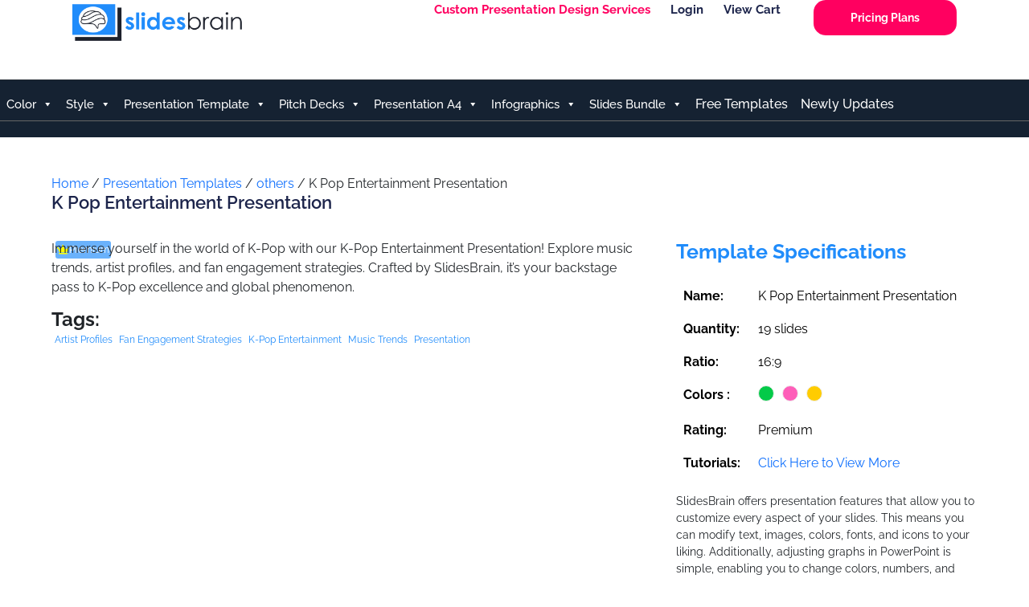

--- FILE ---
content_type: text/html; charset=UTF-8
request_url: https://slidesbrain.com/product/k-pop-entertainment-presentation/
body_size: 147069
content:
<!DOCTYPE html>
<html lang="en-US">
<head><meta charset="UTF-8"><script>if(navigator.userAgent.match(/MSIE|Internet Explorer/i)||navigator.userAgent.match(/Trident\/7\..*?rv:11/i)){var href=document.location.href;if(!href.match(/[?&]nowprocket/)){if(href.indexOf("?")==-1){if(href.indexOf("#")==-1){document.location.href=href+"?nowprocket=1"}else{document.location.href=href.replace("#","?nowprocket=1#")}}else{if(href.indexOf("#")==-1){document.location.href=href+"&nowprocket=1"}else{document.location.href=href.replace("#","&nowprocket=1#")}}}}</script><script>(()=>{class RocketLazyLoadScripts{constructor(){this.v="2.0.4",this.userEvents=["keydown","keyup","mousedown","mouseup","mousemove","mouseover","mouseout","touchmove","touchstart","touchend","touchcancel","wheel","click","dblclick","input"],this.attributeEvents=["onblur","onclick","oncontextmenu","ondblclick","onfocus","onmousedown","onmouseenter","onmouseleave","onmousemove","onmouseout","onmouseover","onmouseup","onmousewheel","onscroll","onsubmit"]}async t(){this.i(),this.o(),/iP(ad|hone)/.test(navigator.userAgent)&&this.h(),this.u(),this.l(this),this.m(),this.k(this),this.p(this),this._(),await Promise.all([this.R(),this.L()]),this.lastBreath=Date.now(),this.S(this),this.P(),this.D(),this.O(),this.M(),await this.C(this.delayedScripts.normal),await this.C(this.delayedScripts.defer),await this.C(this.delayedScripts.async),await this.T(),await this.F(),await this.j(),await this.A(),window.dispatchEvent(new Event("rocket-allScriptsLoaded")),this.everythingLoaded=!0,this.lastTouchEnd&&await new Promise(t=>setTimeout(t,500-Date.now()+this.lastTouchEnd)),this.I(),this.H(),this.U(),this.W()}i(){this.CSPIssue=sessionStorage.getItem("rocketCSPIssue"),document.addEventListener("securitypolicyviolation",t=>{this.CSPIssue||"script-src-elem"!==t.violatedDirective||"data"!==t.blockedURI||(this.CSPIssue=!0,sessionStorage.setItem("rocketCSPIssue",!0))},{isRocket:!0})}o(){window.addEventListener("pageshow",t=>{this.persisted=t.persisted,this.realWindowLoadedFired=!0},{isRocket:!0}),window.addEventListener("pagehide",()=>{this.onFirstUserAction=null},{isRocket:!0})}h(){let t;function e(e){t=e}window.addEventListener("touchstart",e,{isRocket:!0}),window.addEventListener("touchend",function i(o){o.changedTouches[0]&&t.changedTouches[0]&&Math.abs(o.changedTouches[0].pageX-t.changedTouches[0].pageX)<10&&Math.abs(o.changedTouches[0].pageY-t.changedTouches[0].pageY)<10&&o.timeStamp-t.timeStamp<200&&(window.removeEventListener("touchstart",e,{isRocket:!0}),window.removeEventListener("touchend",i,{isRocket:!0}),"INPUT"===o.target.tagName&&"text"===o.target.type||(o.target.dispatchEvent(new TouchEvent("touchend",{target:o.target,bubbles:!0})),o.target.dispatchEvent(new MouseEvent("mouseover",{target:o.target,bubbles:!0})),o.target.dispatchEvent(new PointerEvent("click",{target:o.target,bubbles:!0,cancelable:!0,detail:1,clientX:o.changedTouches[0].clientX,clientY:o.changedTouches[0].clientY})),event.preventDefault()))},{isRocket:!0})}q(t){this.userActionTriggered||("mousemove"!==t.type||this.firstMousemoveIgnored?"keyup"===t.type||"mouseover"===t.type||"mouseout"===t.type||(this.userActionTriggered=!0,this.onFirstUserAction&&this.onFirstUserAction()):this.firstMousemoveIgnored=!0),"click"===t.type&&t.preventDefault(),t.stopPropagation(),t.stopImmediatePropagation(),"touchstart"===this.lastEvent&&"touchend"===t.type&&(this.lastTouchEnd=Date.now()),"click"===t.type&&(this.lastTouchEnd=0),this.lastEvent=t.type,t.composedPath&&t.composedPath()[0].getRootNode()instanceof ShadowRoot&&(t.rocketTarget=t.composedPath()[0]),this.savedUserEvents.push(t)}u(){this.savedUserEvents=[],this.userEventHandler=this.q.bind(this),this.userEvents.forEach(t=>window.addEventListener(t,this.userEventHandler,{passive:!1,isRocket:!0})),document.addEventListener("visibilitychange",this.userEventHandler,{isRocket:!0})}U(){this.userEvents.forEach(t=>window.removeEventListener(t,this.userEventHandler,{passive:!1,isRocket:!0})),document.removeEventListener("visibilitychange",this.userEventHandler,{isRocket:!0}),this.savedUserEvents.forEach(t=>{(t.rocketTarget||t.target).dispatchEvent(new window[t.constructor.name](t.type,t))})}m(){const t="return false",e=Array.from(this.attributeEvents,t=>"data-rocket-"+t),i="["+this.attributeEvents.join("],[")+"]",o="[data-rocket-"+this.attributeEvents.join("],[data-rocket-")+"]",s=(e,i,o)=>{o&&o!==t&&(e.setAttribute("data-rocket-"+i,o),e["rocket"+i]=new Function("event",o),e.setAttribute(i,t))};new MutationObserver(t=>{for(const n of t)"attributes"===n.type&&(n.attributeName.startsWith("data-rocket-")||this.everythingLoaded?n.attributeName.startsWith("data-rocket-")&&this.everythingLoaded&&this.N(n.target,n.attributeName.substring(12)):s(n.target,n.attributeName,n.target.getAttribute(n.attributeName))),"childList"===n.type&&n.addedNodes.forEach(t=>{if(t.nodeType===Node.ELEMENT_NODE)if(this.everythingLoaded)for(const i of[t,...t.querySelectorAll(o)])for(const t of i.getAttributeNames())e.includes(t)&&this.N(i,t.substring(12));else for(const e of[t,...t.querySelectorAll(i)])for(const t of e.getAttributeNames())this.attributeEvents.includes(t)&&s(e,t,e.getAttribute(t))})}).observe(document,{subtree:!0,childList:!0,attributeFilter:[...this.attributeEvents,...e]})}I(){this.attributeEvents.forEach(t=>{document.querySelectorAll("[data-rocket-"+t+"]").forEach(e=>{this.N(e,t)})})}N(t,e){const i=t.getAttribute("data-rocket-"+e);i&&(t.setAttribute(e,i),t.removeAttribute("data-rocket-"+e))}k(t){Object.defineProperty(HTMLElement.prototype,"onclick",{get(){return this.rocketonclick||null},set(e){this.rocketonclick=e,this.setAttribute(t.everythingLoaded?"onclick":"data-rocket-onclick","this.rocketonclick(event)")}})}S(t){function e(e,i){let o=e[i];e[i]=null,Object.defineProperty(e,i,{get:()=>o,set(s){t.everythingLoaded?o=s:e["rocket"+i]=o=s}})}e(document,"onreadystatechange"),e(window,"onload"),e(window,"onpageshow");try{Object.defineProperty(document,"readyState",{get:()=>t.rocketReadyState,set(e){t.rocketReadyState=e},configurable:!0}),document.readyState="loading"}catch(t){console.log("WPRocket DJE readyState conflict, bypassing")}}l(t){this.originalAddEventListener=EventTarget.prototype.addEventListener,this.originalRemoveEventListener=EventTarget.prototype.removeEventListener,this.savedEventListeners=[],EventTarget.prototype.addEventListener=function(e,i,o){o&&o.isRocket||!t.B(e,this)&&!t.userEvents.includes(e)||t.B(e,this)&&!t.userActionTriggered||e.startsWith("rocket-")||t.everythingLoaded?t.originalAddEventListener.call(this,e,i,o):(t.savedEventListeners.push({target:this,remove:!1,type:e,func:i,options:o}),"mouseenter"!==e&&"mouseleave"!==e||t.originalAddEventListener.call(this,e,t.savedUserEvents.push,o))},EventTarget.prototype.removeEventListener=function(e,i,o){o&&o.isRocket||!t.B(e,this)&&!t.userEvents.includes(e)||t.B(e,this)&&!t.userActionTriggered||e.startsWith("rocket-")||t.everythingLoaded?t.originalRemoveEventListener.call(this,e,i,o):t.savedEventListeners.push({target:this,remove:!0,type:e,func:i,options:o})}}J(t,e){this.savedEventListeners=this.savedEventListeners.filter(i=>{let o=i.type,s=i.target||window;return e!==o||t!==s||(this.B(o,s)&&(i.type="rocket-"+o),this.$(i),!1)})}H(){EventTarget.prototype.addEventListener=this.originalAddEventListener,EventTarget.prototype.removeEventListener=this.originalRemoveEventListener,this.savedEventListeners.forEach(t=>this.$(t))}$(t){t.remove?this.originalRemoveEventListener.call(t.target,t.type,t.func,t.options):this.originalAddEventListener.call(t.target,t.type,t.func,t.options)}p(t){let e;function i(e){return t.everythingLoaded?e:e.split(" ").map(t=>"load"===t||t.startsWith("load.")?"rocket-jquery-load":t).join(" ")}function o(o){function s(e){const s=o.fn[e];o.fn[e]=o.fn.init.prototype[e]=function(){return this[0]===window&&t.userActionTriggered&&("string"==typeof arguments[0]||arguments[0]instanceof String?arguments[0]=i(arguments[0]):"object"==typeof arguments[0]&&Object.keys(arguments[0]).forEach(t=>{const e=arguments[0][t];delete arguments[0][t],arguments[0][i(t)]=e})),s.apply(this,arguments),this}}if(o&&o.fn&&!t.allJQueries.includes(o)){const e={DOMContentLoaded:[],"rocket-DOMContentLoaded":[]};for(const t in e)document.addEventListener(t,()=>{e[t].forEach(t=>t())},{isRocket:!0});o.fn.ready=o.fn.init.prototype.ready=function(i){function s(){parseInt(o.fn.jquery)>2?setTimeout(()=>i.bind(document)(o)):i.bind(document)(o)}return"function"==typeof i&&(t.realDomReadyFired?!t.userActionTriggered||t.fauxDomReadyFired?s():e["rocket-DOMContentLoaded"].push(s):e.DOMContentLoaded.push(s)),o([])},s("on"),s("one"),s("off"),t.allJQueries.push(o)}e=o}t.allJQueries=[],o(window.jQuery),Object.defineProperty(window,"jQuery",{get:()=>e,set(t){o(t)}})}P(){const t=new Map;document.write=document.writeln=function(e){const i=document.currentScript,o=document.createRange(),s=i.parentElement;let n=t.get(i);void 0===n&&(n=i.nextSibling,t.set(i,n));const c=document.createDocumentFragment();o.setStart(c,0),c.appendChild(o.createContextualFragment(e)),s.insertBefore(c,n)}}async R(){return new Promise(t=>{this.userActionTriggered?t():this.onFirstUserAction=t})}async L(){return new Promise(t=>{document.addEventListener("DOMContentLoaded",()=>{this.realDomReadyFired=!0,t()},{isRocket:!0})})}async j(){return this.realWindowLoadedFired?Promise.resolve():new Promise(t=>{window.addEventListener("load",t,{isRocket:!0})})}M(){this.pendingScripts=[];this.scriptsMutationObserver=new MutationObserver(t=>{for(const e of t)e.addedNodes.forEach(t=>{"SCRIPT"!==t.tagName||t.noModule||t.isWPRocket||this.pendingScripts.push({script:t,promise:new Promise(e=>{const i=()=>{const i=this.pendingScripts.findIndex(e=>e.script===t);i>=0&&this.pendingScripts.splice(i,1),e()};t.addEventListener("load",i,{isRocket:!0}),t.addEventListener("error",i,{isRocket:!0}),setTimeout(i,1e3)})})})}),this.scriptsMutationObserver.observe(document,{childList:!0,subtree:!0})}async F(){await this.X(),this.pendingScripts.length?(await this.pendingScripts[0].promise,await this.F()):this.scriptsMutationObserver.disconnect()}D(){this.delayedScripts={normal:[],async:[],defer:[]},document.querySelectorAll("script[type$=rocketlazyloadscript]").forEach(t=>{t.hasAttribute("data-rocket-src")?t.hasAttribute("async")&&!1!==t.async?this.delayedScripts.async.push(t):t.hasAttribute("defer")&&!1!==t.defer||"module"===t.getAttribute("data-rocket-type")?this.delayedScripts.defer.push(t):this.delayedScripts.normal.push(t):this.delayedScripts.normal.push(t)})}async _(){await this.L();let t=[];document.querySelectorAll("script[type$=rocketlazyloadscript][data-rocket-src]").forEach(e=>{let i=e.getAttribute("data-rocket-src");if(i&&!i.startsWith("data:")){i.startsWith("//")&&(i=location.protocol+i);try{const o=new URL(i).origin;o!==location.origin&&t.push({src:o,crossOrigin:e.crossOrigin||"module"===e.getAttribute("data-rocket-type")})}catch(t){}}}),t=[...new Map(t.map(t=>[JSON.stringify(t),t])).values()],this.Y(t,"preconnect")}async G(t){if(await this.K(),!0!==t.noModule||!("noModule"in HTMLScriptElement.prototype))return new Promise(e=>{let i;function o(){(i||t).setAttribute("data-rocket-status","executed"),e()}try{if(navigator.userAgent.includes("Firefox/")||""===navigator.vendor||this.CSPIssue)i=document.createElement("script"),[...t.attributes].forEach(t=>{let e=t.nodeName;"type"!==e&&("data-rocket-type"===e&&(e="type"),"data-rocket-src"===e&&(e="src"),i.setAttribute(e,t.nodeValue))}),t.text&&(i.text=t.text),t.nonce&&(i.nonce=t.nonce),i.hasAttribute("src")?(i.addEventListener("load",o,{isRocket:!0}),i.addEventListener("error",()=>{i.setAttribute("data-rocket-status","failed-network"),e()},{isRocket:!0}),setTimeout(()=>{i.isConnected||e()},1)):(i.text=t.text,o()),i.isWPRocket=!0,t.parentNode.replaceChild(i,t);else{const i=t.getAttribute("data-rocket-type"),s=t.getAttribute("data-rocket-src");i?(t.type=i,t.removeAttribute("data-rocket-type")):t.removeAttribute("type"),t.addEventListener("load",o,{isRocket:!0}),t.addEventListener("error",i=>{this.CSPIssue&&i.target.src.startsWith("data:")?(console.log("WPRocket: CSP fallback activated"),t.removeAttribute("src"),this.G(t).then(e)):(t.setAttribute("data-rocket-status","failed-network"),e())},{isRocket:!0}),s?(t.fetchPriority="high",t.removeAttribute("data-rocket-src"),t.src=s):t.src="data:text/javascript;base64,"+window.btoa(unescape(encodeURIComponent(t.text)))}}catch(i){t.setAttribute("data-rocket-status","failed-transform"),e()}});t.setAttribute("data-rocket-status","skipped")}async C(t){const e=t.shift();return e?(e.isConnected&&await this.G(e),this.C(t)):Promise.resolve()}O(){this.Y([...this.delayedScripts.normal,...this.delayedScripts.defer,...this.delayedScripts.async],"preload")}Y(t,e){this.trash=this.trash||[];let i=!0;var o=document.createDocumentFragment();t.forEach(t=>{const s=t.getAttribute&&t.getAttribute("data-rocket-src")||t.src;if(s&&!s.startsWith("data:")){const n=document.createElement("link");n.href=s,n.rel=e,"preconnect"!==e&&(n.as="script",n.fetchPriority=i?"high":"low"),t.getAttribute&&"module"===t.getAttribute("data-rocket-type")&&(n.crossOrigin=!0),t.crossOrigin&&(n.crossOrigin=t.crossOrigin),t.integrity&&(n.integrity=t.integrity),t.nonce&&(n.nonce=t.nonce),o.appendChild(n),this.trash.push(n),i=!1}}),document.head.appendChild(o)}W(){this.trash.forEach(t=>t.remove())}async T(){try{document.readyState="interactive"}catch(t){}this.fauxDomReadyFired=!0;try{await this.K(),this.J(document,"readystatechange"),document.dispatchEvent(new Event("rocket-readystatechange")),await this.K(),document.rocketonreadystatechange&&document.rocketonreadystatechange(),await this.K(),this.J(document,"DOMContentLoaded"),document.dispatchEvent(new Event("rocket-DOMContentLoaded")),await this.K(),this.J(window,"DOMContentLoaded"),window.dispatchEvent(new Event("rocket-DOMContentLoaded"))}catch(t){console.error(t)}}async A(){try{document.readyState="complete"}catch(t){}try{await this.K(),this.J(document,"readystatechange"),document.dispatchEvent(new Event("rocket-readystatechange")),await this.K(),document.rocketonreadystatechange&&document.rocketonreadystatechange(),await this.K(),this.J(window,"load"),window.dispatchEvent(new Event("rocket-load")),await this.K(),window.rocketonload&&window.rocketonload(),await this.K(),this.allJQueries.forEach(t=>t(window).trigger("rocket-jquery-load")),await this.K(),this.J(window,"pageshow");const t=new Event("rocket-pageshow");t.persisted=this.persisted,window.dispatchEvent(t),await this.K(),window.rocketonpageshow&&window.rocketonpageshow({persisted:this.persisted})}catch(t){console.error(t)}}async K(){Date.now()-this.lastBreath>45&&(await this.X(),this.lastBreath=Date.now())}async X(){return document.hidden?new Promise(t=>setTimeout(t)):new Promise(t=>requestAnimationFrame(t))}B(t,e){return e===document&&"readystatechange"===t||(e===document&&"DOMContentLoaded"===t||(e===window&&"DOMContentLoaded"===t||(e===window&&"load"===t||e===window&&"pageshow"===t)))}static run(){(new RocketLazyLoadScripts).t()}}RocketLazyLoadScripts.run()})();</script>
	
	<meta name="google-site-verification" content="zlYITcyPeUWX4YemqIO-y_h9UxCzluOF6nV0hyL3lJE" />
	 <meta name="ahrefs-site-verification" content="7a01a2306c603996cf343e0d4ff667a8c833ff40d3c44549baa5805e52696360">

	<script type="rocketlazyloadscript">
    (function (c, s, q, u, a, r, e) {
        c.hj=c.hj||function(){(c.hj.q=c.hj.q||[]).push(arguments)};
        c._hjSettings = { hjid: a };
        r = s.getElementsByTagName('head')[0];
        e = s.createElement('script');
        e.async = true;
        e.src = q + c._hjSettings.hjid + u;
        r.appendChild(e);
    })(window, document, 'https://static.hj.contentsquare.net/c/csq-', '.js', 5291124);
</script>


	
	<!-- Google tag (gtag.js) -->
<script type="rocketlazyloadscript" async data-rocket-src="https://www.googletagmanager.com/gtag/js?id=G-XCEZS858L0"></script>
<script type="rocketlazyloadscript">
  window.dataLayer = window.dataLayer || [];
  function gtag(){dataLayer.push(arguments);}
  gtag('js', new Date());

  gtag('config', 'G-XCEZS858L0');
</script>
	
	<!-- Google Tag Manager -->
<script type="rocketlazyloadscript">(function(w,d,s,l,i){w[l]=w[l]||[];w[l].push({'gtm.start':
new Date().getTime(),event:'gtm.js'});var f=d.getElementsByTagName(s)[0],
j=d.createElement(s),dl=l!='dataLayer'?'&l='+l:'';j.async=true;j.src=
'https://www.googletagmanager.com/gtm.js?id='+i+dl;f.parentNode.insertBefore(j,f);
})(window,document,'script','dataLayer','GTM-T9BJS8GL');</script>
<!-- End Google Tag Manager -->
	
	
<script type="application/ld+json">
{
  "@context":"http://schema.org",
  "@type":"LocalBusiness",
  "name":"SlidesBrain",
  "image":"https://slidesbrain.com/wp-content/uploads/2021/08/lo-2048x538.png",
  "caption":"Presentation design company",
  "description":"SlidesBrain is a Presentation Design Agency. Download our impressive PowerPoint Templates & Google Slides. 100% Editable. Free and Premium..",
  "telephone":"14374101061",
  "email":"support@slidesbrain.com",
  "address":{
    "@type":"PostalAddress",
    "streetAddress":"UNIT 305, 330 Highway 7 East",
    "addressLocality":"Richmond Hill",
    "addressRegion":"ON",
    "addressCountry":"Canada",
    "postalCode":"L4B 3P8"
  },
  "url":"https://slidesbrain.com/"
}
</script>
	
<script type="application/ld+json">
{
   "@context": "http://schema.org/",
   "@type":"Organization",
   "@id":"https://slidesbrain.com/#organization",
   "name":"SlidesBrain",
   "url":"https://slidesbrain.com/",
   "sameAs" :[
       "https://www.facebook.com/slidesbrain/",
       "https://www.instagram.com/slidesbrain/",
       "https://twitter.com/slidesbrain",
	"https://www.linkedin.com/company/slides-brain-ltd/"
     ]
   }
</script>	
	
	
	

<meta name="viewport" content="width=device-width, initial-scale=1">
	 <link rel="profile" href="https://gmpg.org/xfn/11"> 
	 <meta name='robots' content='index, follow, max-image-preview:large, max-snippet:-1, max-video-preview:-1' />
	<style>img:is([sizes="auto" i], [sizes^="auto," i]) { contain-intrinsic-size: 3000px 1500px }</style>
	
	<!-- This site is optimized with the Yoast SEO plugin v26.7 - https://yoast.com/wordpress/plugins/seo/ -->
	<title>K Pop Entertainment Presentation Templates and Google Slides</title>
<link data-rocket-prefetch href="https://www.google.com" rel="dns-prefetch">
<link data-rocket-prefetch href="https://www.googletagmanager.com" rel="dns-prefetch">
<link data-rocket-prefetch href="https://pagead2.googlesyndication.com" rel="dns-prefetch">
<link data-rocket-prefetch href="https://static.hj.contentsquare.net" rel="dns-prefetch"><link rel="preload" data-rocket-preload as="image" href="https://slidesbrain.com/wp-content/uploads/2026/01/Starbucks-Investor-Funding-Pitch-Deck-PPT-Presentation-Template-1-600x338.jpg" imagesrcset="https://slidesbrain.com/wp-content/uploads/2026/01/Starbucks-Investor-Funding-Pitch-Deck-PPT-Presentation-Template-1-600x338.jpg 600w, https://slidesbrain.com/wp-content/uploads/2026/01/Starbucks-Investor-Funding-Pitch-Deck-PPT-Presentation-Template-1-300x169.jpg 300w, https://slidesbrain.com/wp-content/uploads/2026/01/Starbucks-Investor-Funding-Pitch-Deck-PPT-Presentation-Template-1-1024x576.jpg 1024w, https://slidesbrain.com/wp-content/uploads/2026/01/Starbucks-Investor-Funding-Pitch-Deck-PPT-Presentation-Template-1-768x432.jpg 768w, https://slidesbrain.com/wp-content/uploads/2026/01/Starbucks-Investor-Funding-Pitch-Deck-PPT-Presentation-Template-1-900x506.jpg 900w, https://slidesbrain.com/wp-content/uploads/2026/01/Starbucks-Investor-Funding-Pitch-Deck-PPT-Presentation-Template-1.jpg 1280w" imagesizes="(max-width: 600px) 100vw, 600px" fetchpriority="high">
	<meta name="description" content="Get 100% customizable K Pop Entertainment Presentation Templates. Fully editable in PowerPoint and Google Slides. Ideal for explore music trends." />
	<link rel="canonical" href="https://slidesbrain.com/product/k-pop-entertainment-presentation/" />
	<meta property="og:locale" content="en_US" />
	<meta property="og:type" content="article" />
	<meta property="og:title" content="K Pop Entertainment Presentation Templates and Google Slides" />
	<meta property="og:description" content="Get 100% customizable K Pop Entertainment Presentation Templates. Fully editable in PowerPoint and Google Slides. Ideal for explore music trends." />
	<meta property="og:url" content="https://slidesbrain.com/product/k-pop-entertainment-presentation/" />
	<meta property="og:site_name" content="SlidesBrain" />
	<meta property="article:publisher" content="https://www.facebook.com/slidesbrain/" />
	<meta property="article:modified_time" content="2024-12-13T07:48:22+00:00" />
	<meta property="og:image" content="https://slidesbrain.com/wp-content/uploads/2024/03/K-Pop-Entertainment-Presentation-1.jpg" />
	<meta property="og:image:width" content="1280" />
	<meta property="og:image:height" content="720" />
	<meta property="og:image:type" content="image/jpeg" />
	<meta name="twitter:card" content="summary_large_image" />
	<meta name="twitter:site" content="@slidesbrain" />
	<meta name="twitter:label1" content="Est. reading time" />
	<meta name="twitter:data1" content="1 minute" />
	<!-- / Yoast SEO plugin. -->


<link rel='dns-prefetch' href='//cdn.jsdelivr.net' />
<link rel='dns-prefetch' href='//capi-automation.s3.us-east-2.amazonaws.com' />
<link rel='dns-prefetch' href='//www.googletagmanager.com' />

<link rel="alternate" type="application/rss+xml" title="SlidesBrain &raquo; Feed" href="https://slidesbrain.com/feed/" />
<link rel="alternate" type="application/rss+xml" title="SlidesBrain &raquo; Comments Feed" href="https://slidesbrain.com/comments/feed/" />
<link rel="alternate" type="application/rss+xml" title="SlidesBrain &raquo; K Pop Entertainment Presentation Comments Feed" href="https://slidesbrain.com/product/k-pop-entertainment-presentation/feed/" />
<link rel='stylesheet' id='astra-theme-css-css' href='https://slidesbrain.com/wp-content/themes/astra/assets/css/minified/main.min.css?ver=4.6.7' media='all' />
<style id='astra-theme-css-inline-css'>
:root{--ast-container-default-xlg-padding:6.67em;--ast-container-default-lg-padding:5.67em;--ast-container-default-slg-padding:4.34em;--ast-container-default-md-padding:3.34em;--ast-container-default-sm-padding:6.67em;--ast-container-default-xs-padding:2.4em;--ast-container-default-xxs-padding:1.4em;--ast-code-block-background:#EEEEEE;--ast-comment-inputs-background:#FAFAFA;--ast-normal-container-width:1340px;--ast-narrow-container-width:750px;--ast-blog-title-font-weight:normal;--ast-blog-meta-weight:inherit;}html{font-size:100%;}a,.page-title{color:var(--ast-global-color-2);}a:hover,a:focus{color:var(--ast-global-color-1);}body,button,input,select,textarea,.ast-button,.ast-custom-button{font-family:-apple-system,BlinkMacSystemFont,Segoe UI,Roboto,Oxygen-Sans,Ubuntu,Cantarell,Helvetica Neue,sans-serif;font-weight:400;font-size:16px;font-size:1rem;line-height:var(--ast-body-line-height,1.8em);}blockquote{color:var(--ast-global-color-3);}p,.entry-content p{margin-bottom:1em;}h1,.entry-content h1,h2,.entry-content h2,h3,.entry-content h3,h4,.entry-content h4,h5,.entry-content h5,h6,.entry-content h6,.site-title,.site-title a{font-weight:400;}.site-title{font-size:35px;font-size:2.1875rem;display:none;}.site-header .site-description{font-size:15px;font-size:0.9375rem;display:none;}.entry-title{font-size:30px;font-size:1.875rem;}.archive .ast-article-post .ast-article-inner,.blog .ast-article-post .ast-article-inner,.archive .ast-article-post .ast-article-inner:hover,.blog .ast-article-post .ast-article-inner:hover{overflow:hidden;}h1,.entry-content h1{font-size:72px;font-size:4.5rem;font-weight:300;line-height:1.4em;}h2,.entry-content h2{font-size:40px;font-size:2.5rem;font-weight:400;line-height:1.25em;}h3,.entry-content h3{font-size:32px;font-size:2rem;font-weight:400;line-height:1.2em;}h4,.entry-content h4{font-size:24px;font-size:1.5rem;line-height:1.2em;font-weight:400;}h5,.entry-content h5{font-size:20px;font-size:1.25rem;line-height:1.2em;font-weight:400;}h6,.entry-content h6{font-size:14px;font-size:0.875rem;line-height:1.25em;font-weight:400;}::selection{background-color:var(--ast-global-color-0);color:#ffffff;}body,h1,.entry-title a,.entry-content h1,h2,.entry-content h2,h3,.entry-content h3,h4,.entry-content h4,h5,.entry-content h5,h6,.entry-content h6{color:var(--ast-global-color-3);}.tagcloud a:hover,.tagcloud a:focus,.tagcloud a.current-item{color:#000000;border-color:var(--ast-global-color-2);background-color:var(--ast-global-color-2);}input:focus,input[type="text"]:focus,input[type="email"]:focus,input[type="url"]:focus,input[type="password"]:focus,input[type="reset"]:focus,input[type="search"]:focus,textarea:focus{border-color:var(--ast-global-color-2);}input[type="radio"]:checked,input[type=reset],input[type="checkbox"]:checked,input[type="checkbox"]:hover:checked,input[type="checkbox"]:focus:checked,input[type=range]::-webkit-slider-thumb{border-color:var(--ast-global-color-2);background-color:var(--ast-global-color-2);box-shadow:none;}.site-footer a:hover + .post-count,.site-footer a:focus + .post-count{background:var(--ast-global-color-2);border-color:var(--ast-global-color-2);}.single .nav-links .nav-previous,.single .nav-links .nav-next{color:var(--ast-global-color-2);}.entry-meta,.entry-meta *{line-height:1.45;color:var(--ast-global-color-2);}.entry-meta a:not(.ast-button):hover,.entry-meta a:not(.ast-button):hover *,.entry-meta a:not(.ast-button):focus,.entry-meta a:not(.ast-button):focus *,.page-links>.page-link,.page-links .page-link:hover,.post-navigation a:hover{color:var(--ast-global-color-1);}#cat option,.secondary .calendar_wrap thead a,.secondary .calendar_wrap thead a:visited{color:var(--ast-global-color-2);}.secondary .calendar_wrap #today,.ast-progress-val span{background:var(--ast-global-color-2);}.secondary a:hover + .post-count,.secondary a:focus + .post-count{background:var(--ast-global-color-2);border-color:var(--ast-global-color-2);}.calendar_wrap #today>a{color:#000000;}.page-links .page-link,.single .post-navigation a{color:var(--ast-global-color-2);}.ast-search-menu-icon .search-form button.search-submit{padding:0 4px;}.ast-search-menu-icon form.search-form{padding-right:0;}.ast-search-menu-icon.slide-search input.search-field{width:0;}.ast-header-search .ast-search-menu-icon.ast-dropdown-active .search-form,.ast-header-search .ast-search-menu-icon.ast-dropdown-active .search-field:focus{transition:all 0.2s;}.search-form input.search-field:focus{outline:none;}.wp-block-latest-posts>li>a{color:var(--ast-global-color-2);}.widget-title,.widget .wp-block-heading{font-size:22px;font-size:1.375rem;color:var(--ast-global-color-3);}.ast-single-post .entry-content a,.ast-comment-content a:not(.ast-comment-edit-reply-wrap a){text-decoration:underline;}.ast-single-post .wp-block-button .wp-block-button__link,.ast-single-post .elementor-button-wrapper .elementor-button,.ast-single-post .entry-content .uagb-tab a,.ast-single-post .entry-content .uagb-ifb-cta a,.ast-single-post .entry-content .wp-block-uagb-buttons a,.ast-single-post .entry-content .uabb-module-content a,.ast-single-post .entry-content .uagb-post-grid a,.ast-single-post .entry-content .uagb-timeline a,.ast-single-post .entry-content .uagb-toc__wrap a,.ast-single-post .entry-content .uagb-taxomony-box a,.ast-single-post .entry-content .woocommerce a,.entry-content .wp-block-latest-posts>li>a,.ast-single-post .entry-content .wp-block-file__button,li.ast-post-filter-single,.ast-single-post .wp-block-buttons .wp-block-button.is-style-outline .wp-block-button__link,.ast-single-post .ast-comment-content .comment-reply-link,.ast-single-post .ast-comment-content .comment-edit-link,.entry-content [CLASS*="wc-block"] .wc-block-components-button,.entry-content [CLASS*="wc-block"] .wc-block-components-totals-coupon-link,.entry-content [CLASS*="wc-block"] .wc-block-components-product-name{text-decoration:none;}.ast-search-menu-icon.slide-search a:focus-visible:focus-visible,.astra-search-icon:focus-visible,#close:focus-visible,a:focus-visible,.ast-menu-toggle:focus-visible,.site .skip-link:focus-visible,.wp-block-loginout input:focus-visible,.wp-block-search.wp-block-search__button-inside .wp-block-search__inside-wrapper,.ast-header-navigation-arrow:focus-visible,.woocommerce .wc-proceed-to-checkout>.checkout-button:focus-visible,.woocommerce .woocommerce-MyAccount-navigation ul li a:focus-visible,.ast-orders-table__row .ast-orders-table__cell:focus-visible,.woocommerce .woocommerce-order-details .order-again>.button:focus-visible,.woocommerce .woocommerce-message a.button.wc-forward:focus-visible,.woocommerce #minus_qty:focus-visible,.woocommerce #plus_qty:focus-visible,a#ast-apply-coupon:focus-visible,.woocommerce .woocommerce-info a:focus-visible,.woocommerce .astra-shop-summary-wrap a:focus-visible,.woocommerce a.wc-forward:focus-visible,#ast-apply-coupon:focus-visible,.woocommerce-js .woocommerce-mini-cart-item a.remove:focus-visible,#close:focus-visible,.button.search-submit:focus-visible,#search_submit:focus,.normal-search:focus-visible{outline-style:dotted;outline-color:inherit;outline-width:thin;}input:focus,input[type="text"]:focus,input[type="email"]:focus,input[type="url"]:focus,input[type="password"]:focus,input[type="reset"]:focus,input[type="search"]:focus,input[type="number"]:focus,textarea:focus,.wp-block-search__input:focus,[data-section="section-header-mobile-trigger"] .ast-button-wrap .ast-mobile-menu-trigger-minimal:focus,.ast-mobile-popup-drawer.active .menu-toggle-close:focus,.woocommerce-ordering select.orderby:focus,#ast-scroll-top:focus,#coupon_code:focus,.woocommerce-page #comment:focus,.woocommerce #reviews #respond input#submit:focus,.woocommerce a.add_to_cart_button:focus,.woocommerce .button.single_add_to_cart_button:focus,.woocommerce .woocommerce-cart-form button:focus,.woocommerce .woocommerce-cart-form__cart-item .quantity .qty:focus,.woocommerce .woocommerce-billing-fields .woocommerce-billing-fields__field-wrapper .woocommerce-input-wrapper>.input-text:focus,.woocommerce #order_comments:focus,.woocommerce #place_order:focus,.woocommerce .woocommerce-address-fields .woocommerce-address-fields__field-wrapper .woocommerce-input-wrapper>.input-text:focus,.woocommerce .woocommerce-MyAccount-content form button:focus,.woocommerce .woocommerce-MyAccount-content .woocommerce-EditAccountForm .woocommerce-form-row .woocommerce-Input.input-text:focus,.woocommerce .ast-woocommerce-container .woocommerce-pagination ul.page-numbers li a:focus,body #content .woocommerce form .form-row .select2-container--default .select2-selection--single:focus,#ast-coupon-code:focus,.woocommerce.woocommerce-js .quantity input[type=number]:focus,.woocommerce-js .woocommerce-mini-cart-item .quantity input[type=number]:focus,.woocommerce p#ast-coupon-trigger:focus{border-style:dotted;border-color:inherit;border-width:thin;}input{outline:none;}.woocommerce-js input[type=text]:focus,.woocommerce-js input[type=email]:focus,.woocommerce-js textarea:focus,input[type=number]:focus,.comments-area textarea#comment:focus,.comments-area textarea#comment:active,.comments-area .ast-comment-formwrap input[type="text"]:focus,.comments-area .ast-comment-formwrap input[type="text"]:active{outline-style:disable;outline-color:inherit;outline-width:thin;}.ast-logo-title-inline .site-logo-img{padding-right:1em;}.site-logo-img img{ transition:all 0.2s linear;}body .ast-oembed-container *{position:absolute;top:0;width:100%;height:100%;left:0;}body .wp-block-embed-pocket-casts .ast-oembed-container *{position:unset;}.ast-single-post-featured-section + article{margin-top:2em;}.site-content .ast-single-post-featured-section img{width:100%;overflow:hidden;object-fit:cover;}.site>.ast-single-related-posts-container{margin-top:0;}@media(min-width:922px){.ast-desktop .ast-container--narrow{max-width:var(--ast-narrow-container-width);margin:0 auto;}}.ast-page-builder-template .hentry{margin:0;}.ast-page-builder-template .site-content>.ast-container{max-width:100%;padding:0;}.ast-page-builder-template .site .site-content #primary{padding:0;margin:0;}.ast-page-builder-template .no-results{text-align:center;margin:4em auto;}.ast-page-builder-template .ast-pagination{padding:2em;}.ast-page-builder-template .entry-header.ast-no-title.ast-no-thumbnail{margin-top:0;}.ast-page-builder-template .entry-header.ast-header-without-markup{margin-top:0;margin-bottom:0;}.ast-page-builder-template .entry-header.ast-no-title.ast-no-meta{margin-bottom:0;}.ast-page-builder-template.single .post-navigation{padding-bottom:2em;}.ast-page-builder-template.single-post .site-content>.ast-container{max-width:100%;}.ast-page-builder-template .entry-header{margin-top:4em;margin-left:auto;margin-right:auto;padding-left:20px;padding-right:20px;}.single.ast-page-builder-template .entry-header{padding-left:20px;padding-right:20px;}.ast-page-builder-template .ast-archive-description{margin:4em auto 0;padding-left:20px;padding-right:20px;}.ast-page-builder-template.ast-no-sidebar .entry-content .alignwide{margin-left:0;margin-right:0;}@media(max-width:921px){#ast-desktop-header{display:none;}}@media(min-width:922px){#ast-mobile-header{display:none;}}.ast-site-header-cart .cart-container,.ast-edd-site-header-cart .ast-edd-cart-container{transition:all 0.2s linear;}.ast-site-header-cart .ast-woo-header-cart-info-wrap,.ast-edd-site-header-cart .ast-edd-header-cart-info-wrap{padding:0 6px 0 2px;font-weight:600;line-height:2.7;display:inline-block;}.ast-site-header-cart i.astra-icon{font-size:20px;font-size:1.3em;font-style:normal;font-weight:normal;position:relative;padding:0 2px;}.ast-site-header-cart i.astra-icon.no-cart-total:after,.ast-header-break-point.ast-header-custom-item-outside .ast-edd-header-cart-info-wrap,.ast-header-break-point.ast-header-custom-item-outside .ast-woo-header-cart-info-wrap{display:none;}.ast-site-header-cart.ast-menu-cart-fill i.astra-icon,.ast-edd-site-header-cart.ast-edd-menu-cart-fill span.astra-icon{font-size:1.1em;}.astra-cart-drawer{position:fixed;display:block;visibility:hidden;overflow:auto;-webkit-overflow-scrolling:touch;z-index:10000;background-color:var(--ast-global-color-5);transform:translate3d(0,0,0);opacity:0;will-change:transform;transition:0.25s ease;}.woocommerce-mini-cart{position:relative;}.woocommerce-mini-cart::before{content:"";transition:.3s;}.woocommerce-mini-cart.ajax-mini-cart-qty-loading::before{position:absolute;top:0;left:0;right:0;width:100%;height:100%;z-index:5;background-color:var(--ast-global-color-5);opacity:.5;}.astra-cart-drawer{width:460px;height:100%;left:100%;top:0px;opacity:1;transform:translate3d(0%,0,0);}.astra-cart-drawer .astra-cart-drawer-header{position:absolute;width:100%;text-align:left;text-transform:inherit;font-weight:500;border-bottom:1px solid var(--ast-border-color);padding:1.34em;line-height:1;z-index:1;max-height:3.5em;}.astra-cart-drawer .astra-cart-drawer-header .astra-cart-drawer-title{color:var(--ast-global-color-2);}.astra-cart-drawer .astra-cart-drawer-close .ast-close-svg{width:22px;height:22px;}.astra-cart-drawer .astra-cart-drawer-content,.astra-cart-drawer .astra-cart-drawer-content .widget_shopping_cart,.astra-cart-drawer .astra-cart-drawer-content .widget_shopping_cart_content{height:100%;}.astra-cart-drawer .astra-cart-drawer-content{padding-top:3.5em;}.astra-cart-drawer .ast-mini-cart-price-wrap .multiply-symbol{padding:0 0.5em;}.astra-cart-drawer .astra-cart-drawer-content .woocommerce-mini-cart-item .ast-mini-cart-price-wrap{float:right;margin-top:0.5em;max-width:50%;}.astra-cart-drawer .astra-cart-drawer-content .woocommerce-mini-cart-item .variation{margin-top:0.5em;margin-bottom:0.5em;}.astra-cart-drawer .astra-cart-drawer-content .woocommerce-mini-cart-item .variation dt{font-weight:500;}.astra-cart-drawer .astra-cart-drawer-content .widget_shopping_cart_content{display:flex;flex-direction:column;overflow:hidden;}.astra-cart-drawer .astra-cart-drawer-content .widget_shopping_cart_content ul li{min-height:60px;}.woocommerce-js .astra-cart-drawer .astra-cart-drawer-content .woocommerce-mini-cart__total{display:flex;justify-content:space-between;padding:0.7em 1.34em;margin-bottom:0;}.woocommerce-js .astra-cart-drawer .astra-cart-drawer-content .woocommerce-mini-cart__total strong,.woocommerce-js .astra-cart-drawer .astra-cart-drawer-content .woocommerce-mini-cart__total .amount{width:50%;}.astra-cart-drawer .astra-cart-drawer-content .woocommerce-mini-cart{padding:1.3em;flex:1;overflow:auto;}.astra-cart-drawer .astra-cart-drawer-content .woocommerce-mini-cart a.remove{width:20px;height:20px;line-height:16px;}.astra-cart-drawer .astra-cart-drawer-content .woocommerce-mini-cart__total{padding:1em 1.5em;margin:0;text-align:center;}.astra-cart-drawer .astra-cart-drawer-content .woocommerce-mini-cart__buttons{padding:1.34em;text-align:center;margin-bottom:0;}.astra-cart-drawer .astra-cart-drawer-content .woocommerce-mini-cart__buttons .button.checkout{margin-right:0;}.astra-cart-drawer .astra-cart-drawer-content .woocommerce-mini-cart__buttons a{width:100%;}.woocommerce-js .astra-cart-drawer .astra-cart-drawer-content .woocommerce-mini-cart__buttons a:nth-last-child(1){margin-bottom:0;}.astra-cart-drawer .astra-cart-drawer-content .edd-cart-item{padding:.5em 2.6em .5em 1.5em;}.astra-cart-drawer .astra-cart-drawer-content .edd-cart-item .edd-remove-from-cart::after{width:20px;height:20px;line-height:16px;}.astra-cart-drawer .astra-cart-drawer-content .edd-cart-number-of-items{padding:1em 1.5em 1em 1.5em;margin-bottom:0;text-align:center;}.astra-cart-drawer .astra-cart-drawer-content .edd_total{padding:.5em 1.5em;margin:0;text-align:center;}.astra-cart-drawer .astra-cart-drawer-content .cart_item.edd_checkout{padding:1em 1.5em 0;text-align:center;margin-top:0;}.astra-cart-drawer .widget_shopping_cart_content>.woocommerce-mini-cart__empty-message{display:none;}.astra-cart-drawer .woocommerce-mini-cart__empty-message,.astra-cart-drawer .cart_item.empty{text-align:center;margin-top:10px;}body.admin-bar .astra-cart-drawer{padding-top:32px;}@media(max-width:782px){body.admin-bar .astra-cart-drawer{padding-top:46px;}}.ast-mobile-cart-active body.ast-hfb-header{overflow:hidden;}.ast-mobile-cart-active .astra-mobile-cart-overlay{opacity:1;cursor:pointer;visibility:visible;z-index:999;}.ast-mini-cart-empty-wrap{display:flex;flex-wrap:wrap;height:100%;align-items:flex-end;}.ast-mini-cart-empty-wrap>*{width:100%;}.astra-cart-drawer-content .ast-mini-cart-empty{height:100%;display:flex;flex-direction:column;justify-content:space-between;text-align:center;}.astra-cart-drawer-content .ast-mini-cart-empty .ast-mini-cart-message{display:flex;align-items:center;justify-content:center;height:100%;padding:1.34em;}@media(min-width:546px){.astra-cart-drawer .astra-cart-drawer-content.ast-large-view .woocommerce-mini-cart__buttons{display:flex;}.woocommerce-js .astra-cart-drawer .astra-cart-drawer-content.ast-large-view .woocommerce-mini-cart__buttons a,.woocommerce-js .astra-cart-drawer .astra-cart-drawer-content.ast-large-view .woocommerce-mini-cart__buttons a.checkout{margin-top:0;margin-bottom:0;}}.ast-site-header-cart .cart-container:focus-visible{display:inline-block;}.ast-site-header-cart i.astra-icon:after{content:attr(data-cart-total);position:absolute;font-family:-apple-system,BlinkMacSystemFont,Segoe UI,Roboto,Oxygen-Sans,Ubuntu,Cantarell,Helvetica Neue,sans-serif;font-style:normal;top:-10px;right:-12px;font-weight:bold;box-shadow:1px 1px 3px 0px rgba(0,0,0,0.3);font-size:11px;padding-left:0px;padding-right:2px;line-height:17px;letter-spacing:-.5px;height:18px;min-width:18px;border-radius:99px;text-align:center;z-index:3;}li.woocommerce-custom-menu-item .ast-site-header-cart i.astra-icon:after,li.edd-custom-menu-item .ast-edd-site-header-cart span.astra-icon:after{padding-left:2px;}.astra-cart-drawer .astra-cart-drawer-close{position:absolute;top:0.5em;right:0;border:none;margin:0;padding:.6em 1em .4em;color:var(--ast-global-color-2);background-color:transparent;}.astra-mobile-cart-overlay{background-color:rgba(0,0,0,0.4);position:fixed;top:0;right:0;bottom:0;left:0;visibility:hidden;opacity:0;transition:opacity 0.2s ease-in-out;}.astra-cart-drawer .astra-cart-drawer-content .edd-cart-item .edd-remove-from-cart{right:1.2em;}.ast-header-break-point.ast-woocommerce-cart-menu.ast-hfb-header .ast-cart-menu-wrap,.ast-header-break-point.ast-hfb-header .ast-cart-menu-wrap,.ast-header-break-point .ast-edd-site-header-cart-wrap .ast-edd-cart-menu-wrap{width:auto;height:2em;font-size:1.4em;line-height:2;vertical-align:middle;text-align:right;}.woocommerce-js .astra-cart-drawer .astra-cart-drawer-content .woocommerce-mini-cart__buttons .button:not(.checkout):not(.ast-continue-shopping){margin-right:10px;}.woocommerce-js .astra-cart-drawer .astra-cart-drawer-content .woocommerce-mini-cart__buttons .button:not(.checkout):not(.ast-continue-shopping),.ast-site-header-cart .widget_shopping_cart .buttons .button:not(.checkout),.ast-site-header-cart .ast-site-header-cart-data .ast-mini-cart-empty .woocommerce-mini-cart__buttons a.button{background-color:transparent;border-style:solid;border-width:1px;border-color:var(--ast-global-color-0);color:var(--ast-global-color-0);}.woocommerce-js .astra-cart-drawer .astra-cart-drawer-content .woocommerce-mini-cart__buttons .button:not(.checkout):not(.ast-continue-shopping):hover,.ast-site-header-cart .widget_shopping_cart .buttons .button:not(.checkout):hover{border-color:var(--ast-global-color-1);color:var(--ast-global-color-1);}.woocommerce-js .astra-cart-drawer .astra-cart-drawer-content .woocommerce-mini-cart__buttons a.checkout{margin-left:0;margin-top:10px;border-style:solid;border-width:2px;border-color:var(--ast-global-color-0);}.woocommerce-js .astra-cart-drawer .astra-cart-drawer-content .woocommerce-mini-cart__buttons a.checkout:hover{border-color:var(--ast-global-color-1);}.woocommerce-js .astra-cart-drawer .astra-cart-drawer-content .woocommerce-mini-cart__total strong{padding-right:.5em;text-align:left;font-weight:500;}.woocommerce-js .astra-cart-drawer .astra-cart-drawer-content .woocommerce-mini-cart__total .amount{text-align:right;}.astra-cart-drawer.active{transform:translate3d(-100%,0,0);visibility:visible;}.ast-site-header-cart.ast-menu-cart-outline .ast-cart-menu-wrap,.ast-site-header-cart.ast-menu-cart-fill .ast-cart-menu-wrap,.ast-edd-site-header-cart.ast-edd-menu-cart-outline .ast-edd-cart-menu-wrap,.ast-edd-site-header-cart.ast-edd-menu-cart-fill .ast-edd-cart-menu-wrap{line-height:1.8;}@media(max-width:921px){.astra-cart-drawer.active{width:80%;}}@media(max-width:544px){.astra-cart-drawer.active{width:100%;}}.wp-block-buttons.aligncenter{justify-content:center;}@media(max-width:921px){.ast-theme-transparent-header #primary,.ast-theme-transparent-header #secondary{padding:0;}}@media(max-width:921px){.ast-plain-container.ast-no-sidebar #primary{padding:0;}}.ast-plain-container.ast-no-sidebar #primary{margin-top:0;margin-bottom:0;}.wp-block-button.is-style-outline .wp-block-button__link{border-color:var(--ast-global-color-0);border-top-width:1px;border-right-width:1px;border-bottom-width:1px;border-left-width:1px;}div.wp-block-button.is-style-outline>.wp-block-button__link:not(.has-text-color),div.wp-block-button.wp-block-button__link.is-style-outline:not(.has-text-color){color:var(--ast-global-color-0);}.wp-block-button.is-style-outline .wp-block-button__link:hover,.wp-block-buttons .wp-block-button.is-style-outline .wp-block-button__link:focus,.wp-block-buttons .wp-block-button.is-style-outline>.wp-block-button__link:not(.has-text-color):hover,.wp-block-buttons .wp-block-button.wp-block-button__link.is-style-outline:not(.has-text-color):hover{color:var(--ast-global-color-5);background-color:var(--ast-global-color-0);border-color:var(--ast-global-color-1);}.post-page-numbers.current .page-link,.ast-pagination .page-numbers.current{color:#ffffff;border-color:var(--ast-global-color-0);background-color:var(--ast-global-color-0);}.wp-block-button.is-style-outline .wp-block-button__link{border-top-width:1px;border-right-width:1px;border-bottom-width:1px;border-left-width:1px;}.wp-block-button.is-style-outline .wp-block-button__link.wp-element-button,.ast-outline-button{border-color:var(--ast-global-color-0);font-family:inherit;font-weight:600;font-size:12px;font-size:0.75rem;line-height:1em;text-transform:uppercase;letter-spacing:2px;border-top-left-radius:0px;border-top-right-radius:0px;border-bottom-right-radius:0px;border-bottom-left-radius:0px;}.wp-block-buttons .wp-block-button.is-style-outline>.wp-block-button__link:not(.has-text-color),.wp-block-buttons .wp-block-button.wp-block-button__link.is-style-outline:not(.has-text-color),.ast-outline-button{color:var(--ast-global-color-0);}.wp-block-button.is-style-outline .wp-block-button__link:hover,.wp-block-buttons .wp-block-button.is-style-outline .wp-block-button__link:focus,.wp-block-buttons .wp-block-button.is-style-outline>.wp-block-button__link:not(.has-text-color):hover,.wp-block-buttons .wp-block-button.wp-block-button__link.is-style-outline:not(.has-text-color):hover,.ast-outline-button:hover,.ast-outline-button:focus,.wp-block-uagb-buttons-child .uagb-buttons-repeater.ast-outline-button:hover,.wp-block-uagb-buttons-child .uagb-buttons-repeater.ast-outline-button:focus{color:var(--ast-global-color-5);background-color:var(--ast-global-color-0);border-color:var(--ast-global-color-1);}.wp-block-button .wp-block-button__link.wp-element-button.is-style-outline:not(.has-background),.wp-block-button.is-style-outline>.wp-block-button__link.wp-element-button:not(.has-background),.ast-outline-button{background-color:rgba(255,255,255,0);}@media(max-width:921px){.wp-block-button.is-style-outline .wp-block-button__link.wp-element-button,.ast-outline-button{font-size:12px;font-size:0.75rem;}}@media(max-width:544px){.wp-block-button.is-style-outline .wp-block-button__link.wp-element-button,.ast-outline-button{font-size:11px;font-size:0.6875rem;}}.entry-content[ast-blocks-layout]>figure{margin-bottom:1em;}h1.widget-title{font-weight:300;}h2.widget-title{font-weight:400;}h3.widget-title{font-weight:400;}@media(max-width:921px){.ast-separate-container #primary,.ast-separate-container #secondary{padding:1.5em 0;}#primary,#secondary{padding:1.5em 0;margin:0;}.ast-left-sidebar #content>.ast-container{display:flex;flex-direction:column-reverse;width:100%;}.ast-separate-container .ast-article-post,.ast-separate-container .ast-article-single{padding:1.5em 2.14em;}.ast-author-box img.avatar{margin:20px 0 0 0;}}@media(min-width:922px){.ast-separate-container.ast-right-sidebar #primary,.ast-separate-container.ast-left-sidebar #primary{border:0;}.search-no-results.ast-separate-container #primary{margin-bottom:4em;}}.elementor-button-wrapper .elementor-button{border-style:solid;text-decoration:none;border-top-width:1px;border-right-width:1px;border-left-width:1px;border-bottom-width:1px;}body .elementor-button.elementor-size-sm,body .elementor-button.elementor-size-xs,body .elementor-button.elementor-size-md,body .elementor-button.elementor-size-lg,body .elementor-button.elementor-size-xl,body .elementor-button{border-top-left-radius:0px;border-top-right-radius:0px;border-bottom-right-radius:0px;border-bottom-left-radius:0px;padding-top:19px;padding-right:30px;padding-bottom:19px;padding-left:30px;}.elementor-button-wrapper .elementor-button{border-color:var(--ast-global-color-0);background-color:rgba(255,255,255,0);}.elementor-button-wrapper .elementor-button:hover,.elementor-button-wrapper .elementor-button:focus{color:var(--ast-global-color-5);background-color:var(--ast-global-color-0);border-color:var(--ast-global-color-1);}.wp-block-button .wp-block-button__link ,.elementor-button-wrapper .elementor-button,.elementor-button-wrapper .elementor-button:visited{color:var(--ast-global-color-0);}.elementor-button-wrapper .elementor-button{font-weight:600;font-size:12px;font-size:0.75rem;line-height:1em;text-transform:uppercase;letter-spacing:2px;}body .elementor-button.elementor-size-sm,body .elementor-button.elementor-size-xs,body .elementor-button.elementor-size-md,body .elementor-button.elementor-size-lg,body .elementor-button.elementor-size-xl,body .elementor-button{font-size:12px;font-size:0.75rem;}.wp-block-button .wp-block-button__link:hover,.wp-block-button .wp-block-button__link:focus{color:var(--ast-global-color-5);background-color:var(--ast-global-color-0);border-color:var(--ast-global-color-1);}.elementor-widget-heading h1.elementor-heading-title{line-height:1.4em;}.elementor-widget-heading h2.elementor-heading-title{line-height:1.25em;}.elementor-widget-heading h3.elementor-heading-title{line-height:1.2em;}.elementor-widget-heading h4.elementor-heading-title{line-height:1.2em;}.elementor-widget-heading h5.elementor-heading-title{line-height:1.2em;}.elementor-widget-heading h6.elementor-heading-title{line-height:1.25em;}.wp-block-button .wp-block-button__link,.wp-block-search .wp-block-search__button,body .wp-block-file .wp-block-file__button{border-style:solid;border-top-width:1px;border-right-width:1px;border-left-width:1px;border-bottom-width:1px;border-color:var(--ast-global-color-0);background-color:rgba(255,255,255,0);color:var(--ast-global-color-0);font-family:inherit;font-weight:600;line-height:1em;text-transform:uppercase;letter-spacing:2px;font-size:12px;font-size:0.75rem;border-top-left-radius:0px;border-top-right-radius:0px;border-bottom-right-radius:0px;border-bottom-left-radius:0px;padding-top:19px;padding-right:30px;padding-bottom:19px;padding-left:30px;}@media(max-width:921px){.wp-block-button .wp-block-button__link,.wp-block-search .wp-block-search__button,body .wp-block-file .wp-block-file__button{font-size:12px;font-size:0.75rem;}}@media(max-width:544px){.wp-block-button .wp-block-button__link,.wp-block-search .wp-block-search__button,body .wp-block-file .wp-block-file__button{font-size:11px;font-size:0.6875rem;}}.menu-toggle,button,.ast-button,.ast-custom-button,.button,input#submit,input[type="button"],input[type="submit"],input[type="reset"],form[CLASS*="wp-block-search__"].wp-block-search .wp-block-search__inside-wrapper .wp-block-search__button,body .wp-block-file .wp-block-file__button{border-style:solid;border-top-width:1px;border-right-width:1px;border-left-width:1px;border-bottom-width:1px;color:var(--ast-global-color-0);border-color:var(--ast-global-color-0);background-color:rgba(255,255,255,0);padding-top:19px;padding-right:30px;padding-bottom:19px;padding-left:30px;font-family:inherit;font-weight:600;font-size:12px;font-size:0.75rem;line-height:1em;text-transform:uppercase;letter-spacing:2px;border-top-left-radius:0px;border-top-right-radius:0px;border-bottom-right-radius:0px;border-bottom-left-radius:0px;}button:focus,.menu-toggle:hover,button:hover,.ast-button:hover,.ast-custom-button:hover .button:hover,.ast-custom-button:hover ,input[type=reset]:hover,input[type=reset]:focus,input#submit:hover,input#submit:focus,input[type="button"]:hover,input[type="button"]:focus,input[type="submit"]:hover,input[type="submit"]:focus,form[CLASS*="wp-block-search__"].wp-block-search .wp-block-search__inside-wrapper .wp-block-search__button:hover,form[CLASS*="wp-block-search__"].wp-block-search .wp-block-search__inside-wrapper .wp-block-search__button:focus,body .wp-block-file .wp-block-file__button:hover,body .wp-block-file .wp-block-file__button:focus{color:var(--ast-global-color-5);background-color:var(--ast-global-color-0);border-color:var(--ast-global-color-1);}@media(max-width:921px){.menu-toggle,button,.ast-button,.ast-custom-button,.button,input#submit,input[type="button"],input[type="submit"],input[type="reset"],form[CLASS*="wp-block-search__"].wp-block-search .wp-block-search__inside-wrapper .wp-block-search__button,body .wp-block-file .wp-block-file__button{font-size:12px;font-size:0.75rem;}}@media(max-width:544px){.menu-toggle,button,.ast-button,.ast-custom-button,.button,input#submit,input[type="button"],input[type="submit"],input[type="reset"],form[CLASS*="wp-block-search__"].wp-block-search .wp-block-search__inside-wrapper .wp-block-search__button,body .wp-block-file .wp-block-file__button{font-size:11px;font-size:0.6875rem;}}@media(max-width:921px){.menu-toggle,button,.ast-button,.button,input#submit,input[type="button"],input[type="submit"],input[type="reset"]{font-size:12px;font-size:0.75rem;}.ast-mobile-header-stack .main-header-bar .ast-search-menu-icon{display:inline-block;}.ast-header-break-point.ast-header-custom-item-outside .ast-mobile-header-stack .main-header-bar .ast-search-icon{margin:0;}.ast-comment-avatar-wrap img{max-width:2.5em;}.ast-comment-meta{padding:0 1.8888em 1.3333em;}.ast-separate-container .ast-comment-list li.depth-1{padding:1.5em 2.14em;}.ast-separate-container .comment-respond{padding:2em 2.14em;}}@media(min-width:544px){.ast-container{max-width:100%;}}@media(max-width:544px){.ast-separate-container .ast-article-post,.ast-separate-container .ast-article-single,.ast-separate-container .comments-title,.ast-separate-container .ast-archive-description{padding:1.5em 1em;}.ast-separate-container #content .ast-container{padding-left:0.54em;padding-right:0.54em;}.ast-separate-container .ast-comment-list .bypostauthor{padding:.5em;}.ast-search-menu-icon.ast-dropdown-active .search-field{width:170px;}.menu-toggle,button,.ast-button,.button,input#submit,input[type="button"],input[type="submit"],input[type="reset"]{font-size:11px;font-size:0.6875rem;}}body,.ast-separate-container{background-color:var(--ast-global-color-4);;background-image:none;;}@media(max-width:921px){.widget-title{font-size:21px;font-size:1.4rem;}body,button,input,select,textarea,.ast-button,.ast-custom-button{font-size:15px;font-size:0.9375rem;}#secondary,#secondary button,#secondary input,#secondary select,#secondary textarea{font-size:15px;font-size:0.9375rem;}.site-title{display:none;}.site-header .site-description{display:none;}h1,.entry-content h1{font-size:48px;}h2,.entry-content h2{font-size:32px;}h3,.entry-content h3{font-size:28px;}h4,.entry-content h4{font-size:22px;font-size:1.375rem;}h5,.entry-content h5{font-size:18px;font-size:1.125rem;}h6,.entry-content h6{font-size:13px;font-size:0.8125rem;}}@media(max-width:544px){.widget-title{font-size:20px;font-size:1.4285714285714rem;}body,button,input,select,textarea,.ast-button,.ast-custom-button{font-size:14px;font-size:0.875rem;}#secondary,#secondary button,#secondary input,#secondary select,#secondary textarea{font-size:14px;font-size:0.875rem;}.site-title{display:none;}.site-header .site-description{display:none;}h1,.entry-content h1{font-size:36px;}h2,.entry-content h2{font-size:28px;}h3,.entry-content h3{font-size:24px;}h4,.entry-content h4{font-size:20px;font-size:1.25rem;}h5,.entry-content h5{font-size:16px;font-size:1rem;}h6,.entry-content h6{font-size:12px;font-size:0.75rem;}header .custom-logo-link img,.ast-header-break-point .site-branding img,.ast-header-break-point .custom-logo-link img{max-width:80px;}.astra-logo-svg{width:80px;}.astra-logo-svg:not(.sticky-custom-logo .astra-logo-svg,.transparent-custom-logo .astra-logo-svg,.advanced-header-logo .astra-logo-svg){height:20px;}.ast-header-break-point .site-logo-img .custom-mobile-logo-link img{max-width:80px;}}@media(max-width:544px){html{font-size:100%;}}@media(min-width:922px){.ast-container{max-width:1380px;}}@media(min-width:922px){.site-content .ast-container{display:flex;}}@media(max-width:921px){.site-content .ast-container{flex-direction:column;}}@media(min-width:922px){.blog .site-content>.ast-container,.archive .site-content>.ast-container,.search .site-content>.ast-container{max-width:1200px;}}@media(min-width:922px){.single-post .site-content>.ast-container{max-width:1350px;}}@media(min-width:922px){.main-header-menu .sub-menu .menu-item.ast-left-align-sub-menu:hover>.sub-menu,.main-header-menu .sub-menu .menu-item.ast-left-align-sub-menu.focus>.sub-menu{margin-left:-0px;}}.ast-theme-transparent-header .ast-header-search .astra-search-icon,.ast-theme-transparent-header .ast-header-search .search-field::placeholder,.ast-theme-transparent-header .ast-header-search .ast-icon{color:#ffffff;}.ast-theme-transparent-header .ast-header-social-wrap .ast-social-color-type-custom .ast-builder-social-element svg{fill:var(--ast-global-color-5);}.ast-theme-transparent-header .ast-header-social-wrap .ast-social-color-type-custom .ast-builder-social-element .social-item-label{color:var(--ast-global-color-5);}.ast-theme-transparent-header .ast-header-account-wrap .ast-header-account-type-icon .ahfb-svg-iconset svg path:not(.ast-hf-account-unfill),.ast-theme-transparent-header .ast-header-account-wrap .ast-header-account-type-icon .ahfb-svg-iconset svg circle{fill:var(--ast-global-color-5);}.ast-theme-transparent-header [data-section="section-header-mobile-trigger"] .ast-button-wrap .mobile-menu-toggle-icon .ast-mobile-svg{fill:var(--ast-global-color-5);}.ast-theme-transparent-header [data-section="section-header-mobile-trigger"] .ast-button-wrap .mobile-menu-wrap .mobile-menu{color:var(--ast-global-color-5);}.ast-theme-transparent-header [data-section="section-header-mobile-trigger"] .ast-button-wrap .ast-mobile-menu-trigger-minimal{background:transparent;}.site .comments-area{padding-bottom:3em;}.wp-block-file{display:flex;align-items:center;flex-wrap:wrap;justify-content:space-between;}.wp-block-pullquote{border:none;}.wp-block-pullquote blockquote::before{content:"\201D";font-family:"Helvetica",sans-serif;display:flex;transform:rotate(180deg);font-size:6rem;font-style:normal;line-height:1;font-weight:bold;align-items:center;justify-content:center;}.has-text-align-right>blockquote::before{justify-content:flex-start;}.has-text-align-left>blockquote::before{justify-content:flex-end;}figure.wp-block-pullquote.is-style-solid-color blockquote{max-width:100%;text-align:inherit;}html body{--wp--custom--ast-default-block-top-padding:3em;--wp--custom--ast-default-block-right-padding:3em;--wp--custom--ast-default-block-bottom-padding:3em;--wp--custom--ast-default-block-left-padding:3em;--wp--custom--ast-container-width:1340px;--wp--custom--ast-content-width-size:1340px;--wp--custom--ast-wide-width-size:calc(1340px + var(--wp--custom--ast-default-block-left-padding)+ var(--wp--custom--ast-default-block-right-padding));}.ast-narrow-container{--wp--custom--ast-content-width-size:750px;--wp--custom--ast-wide-width-size:750px;}@media(max-width:921px){html body{--wp--custom--ast-default-block-top-padding:3em;--wp--custom--ast-default-block-right-padding:2em;--wp--custom--ast-default-block-bottom-padding:3em;--wp--custom--ast-default-block-left-padding:2em;}}@media(max-width:544px){html body{--wp--custom--ast-default-block-top-padding:3em;--wp--custom--ast-default-block-right-padding:1.5em;--wp--custom--ast-default-block-bottom-padding:3em;--wp--custom--ast-default-block-left-padding:1.5em;}}.entry-content>.wp-block-group,.entry-content>.wp-block-cover,.entry-content>.wp-block-columns{padding-top:var(--wp--custom--ast-default-block-top-padding);padding-right:var(--wp--custom--ast-default-block-right-padding);padding-bottom:var(--wp--custom--ast-default-block-bottom-padding);padding-left:var(--wp--custom--ast-default-block-left-padding);}.ast-plain-container.ast-no-sidebar .entry-content>.alignfull,.ast-page-builder-template .ast-no-sidebar .entry-content>.alignfull{margin-left:calc(-50vw + 50%);margin-right:calc(-50vw + 50%);max-width:100vw;width:100vw;}.ast-plain-container.ast-no-sidebar .entry-content .alignfull .alignfull,.ast-page-builder-template.ast-no-sidebar .entry-content .alignfull .alignfull,.ast-plain-container.ast-no-sidebar .entry-content .alignfull .alignwide,.ast-page-builder-template.ast-no-sidebar .entry-content .alignfull .alignwide,.ast-plain-container.ast-no-sidebar .entry-content .alignwide .alignfull,.ast-page-builder-template.ast-no-sidebar .entry-content .alignwide .alignfull,.ast-plain-container.ast-no-sidebar .entry-content .alignwide .alignwide,.ast-page-builder-template.ast-no-sidebar .entry-content .alignwide .alignwide,.ast-plain-container.ast-no-sidebar .entry-content .wp-block-column .alignfull,.ast-page-builder-template.ast-no-sidebar .entry-content .wp-block-column .alignfull,.ast-plain-container.ast-no-sidebar .entry-content .wp-block-column .alignwide,.ast-page-builder-template.ast-no-sidebar .entry-content .wp-block-column .alignwide{margin-left:auto;margin-right:auto;width:100%;}[ast-blocks-layout] .wp-block-separator:not(.is-style-dots){height:0;}[ast-blocks-layout] .wp-block-separator{margin:20px auto;}[ast-blocks-layout] .wp-block-separator:not(.is-style-wide):not(.is-style-dots){max-width:100px;}[ast-blocks-layout] .wp-block-separator.has-background{padding:0;}.entry-content[ast-blocks-layout]>*{max-width:var(--wp--custom--ast-content-width-size);margin-left:auto;margin-right:auto;}.entry-content[ast-blocks-layout]>.alignwide{max-width:var(--wp--custom--ast-wide-width-size);}.entry-content[ast-blocks-layout] .alignfull{max-width:none;}.entry-content .wp-block-columns{margin-bottom:0;}blockquote{margin:1.5em;border-color:rgba(0,0,0,0.05);}.wp-block-quote:not(.has-text-align-right):not(.has-text-align-center){border-left:5px solid rgba(0,0,0,0.05);}.has-text-align-right>blockquote,blockquote.has-text-align-right{border-right:5px solid rgba(0,0,0,0.05);}.has-text-align-left>blockquote,blockquote.has-text-align-left{border-left:5px solid rgba(0,0,0,0.05);}.wp-block-site-tagline,.wp-block-latest-posts .read-more{margin-top:15px;}.wp-block-loginout p label{display:block;}.wp-block-loginout p:not(.login-remember):not(.login-submit)input{width:100%;}.wp-block-loginout input:focus{border-color:transparent;}.wp-block-loginout input:focus{outline:thin dotted;}.entry-content .wp-block-media-text .wp-block-media-text__content{padding:0 0 0 8%;}.entry-content .wp-block-media-text.has-media-on-the-right .wp-block-media-text__content{padding:0 8% 0 0;}.entry-content .wp-block-media-text.has-background .wp-block-media-text__content{padding:8%;}.entry-content .wp-block-cover:not([class*="background-color"]).wp-block-cover__inner-container,.entry-content .wp-block-cover:not([class*="background-color"]).wp-block-cover-image-text,.entry-content .wp-block-cover:not([class*="background-color"]).wp-block-cover-text,.entry-content .wp-block-cover-image:not([class*="background-color"]).wp-block-cover__inner-container,.entry-content .wp-block-cover-image:not([class*="background-color"]).wp-block-cover-image-text,.entry-content .wp-block-cover-image:not([class*="background-color"]).wp-block-cover-text{color:var(--ast-global-color-5);}.wp-block-loginout .login-remember input{width:1.1rem;height:1.1rem;margin:0 5px 4px 0;vertical-align:middle;}.wp-block-latest-posts>li>*:first-child,.wp-block-latest-posts:not(.is-grid)>li:first-child{margin-top:0;}.wp-block-search__inside-wrapper .wp-block-search__input{padding:0 10px;color:var(--ast-global-color-3);background:var(--ast-global-color-5);border-color:var(--ast-border-color);}.wp-block-latest-posts .read-more{margin-bottom:1.5em;}.wp-block-search__no-button .wp-block-search__inside-wrapper .wp-block-search__input{padding-top:5px;padding-bottom:5px;}.wp-block-latest-posts .wp-block-latest-posts__post-date,.wp-block-latest-posts .wp-block-latest-posts__post-author{font-size:1rem;}.wp-block-latest-posts>li>*,.wp-block-latest-posts:not(.is-grid)>li{margin-top:12px;margin-bottom:12px;}.ast-page-builder-template .entry-content[ast-blocks-layout]>*,.ast-page-builder-template .entry-content[ast-blocks-layout]>.alignfull>*{max-width:none;}.ast-page-builder-template .entry-content[ast-blocks-layout]>.alignwide>*{max-width:var(--wp--custom--ast-wide-width-size);}.ast-page-builder-template .entry-content[ast-blocks-layout]>.inherit-container-width>*,.ast-page-builder-template .entry-content[ast-blocks-layout]>*>*,.entry-content[ast-blocks-layout]>.wp-block-cover .wp-block-cover__inner-container{max-width:var(--wp--custom--ast-content-width-size);margin-left:auto;margin-right:auto;}.entry-content[ast-blocks-layout] .wp-block-cover:not(.alignleft):not(.alignright){width:auto;}@media(max-width:1200px){.ast-separate-container .entry-content>.alignfull,.ast-separate-container .entry-content[ast-blocks-layout]>.alignwide,.ast-plain-container .entry-content[ast-blocks-layout]>.alignwide,.ast-plain-container .entry-content .alignfull{margin-left:calc(-1 * min(var(--ast-container-default-xlg-padding),20px));margin-right:calc(-1 * min(var(--ast-container-default-xlg-padding),20px));}}@media(min-width:1201px){.ast-separate-container .entry-content>.alignfull{margin-left:calc(-1 * var(--ast-container-default-xlg-padding));margin-right:calc(-1 * var(--ast-container-default-xlg-padding));}.ast-separate-container .entry-content[ast-blocks-layout]>.alignwide,.ast-plain-container .entry-content[ast-blocks-layout]>.alignwide{margin-left:calc(-1 * var(--wp--custom--ast-default-block-left-padding));margin-right:calc(-1 * var(--wp--custom--ast-default-block-right-padding));}}@media(min-width:921px){.ast-separate-container .entry-content .wp-block-group.alignwide:not(.inherit-container-width)>:where(:not(.alignleft):not(.alignright)),.ast-plain-container .entry-content .wp-block-group.alignwide:not(.inherit-container-width)>:where(:not(.alignleft):not(.alignright)){max-width:calc(var(--wp--custom--ast-content-width-size)+ 80px);}.ast-plain-container.ast-right-sidebar .entry-content[ast-blocks-layout] .alignfull,.ast-plain-container.ast-left-sidebar .entry-content[ast-blocks-layout] .alignfull{margin-left:-60px;margin-right:-60px;}}@media(min-width:544px){.entry-content>.alignleft{margin-right:20px;}.entry-content>.alignright{margin-left:20px;}}@media(max-width:544px){.wp-block-columns .wp-block-column:not(:last-child){margin-bottom:20px;}.wp-block-latest-posts{margin:0;}}@media(max-width:600px){.entry-content .wp-block-media-text .wp-block-media-text__content,.entry-content .wp-block-media-text.has-media-on-the-right .wp-block-media-text__content{padding:8% 0 0;}.entry-content .wp-block-media-text.has-background .wp-block-media-text__content{padding:8%;}}.ast-page-builder-template .entry-header{padding-left:0;}.ast-narrow-container .site-content .wp-block-uagb-image--align-full .wp-block-uagb-image__figure{max-width:100%;margin-left:auto;margin-right:auto;}:root .has-ast-global-color-0-color{color:var(--ast-global-color-0);}:root .has-ast-global-color-0-background-color{background-color:var(--ast-global-color-0);}:root .wp-block-button .has-ast-global-color-0-color{color:var(--ast-global-color-0);}:root .wp-block-button .has-ast-global-color-0-background-color{background-color:var(--ast-global-color-0);}:root .has-ast-global-color-1-color{color:var(--ast-global-color-1);}:root .has-ast-global-color-1-background-color{background-color:var(--ast-global-color-1);}:root .wp-block-button .has-ast-global-color-1-color{color:var(--ast-global-color-1);}:root .wp-block-button .has-ast-global-color-1-background-color{background-color:var(--ast-global-color-1);}:root .has-ast-global-color-2-color{color:var(--ast-global-color-2);}:root .has-ast-global-color-2-background-color{background-color:var(--ast-global-color-2);}:root .wp-block-button .has-ast-global-color-2-color{color:var(--ast-global-color-2);}:root .wp-block-button .has-ast-global-color-2-background-color{background-color:var(--ast-global-color-2);}:root .has-ast-global-color-3-color{color:var(--ast-global-color-3);}:root .has-ast-global-color-3-background-color{background-color:var(--ast-global-color-3);}:root .wp-block-button .has-ast-global-color-3-color{color:var(--ast-global-color-3);}:root .wp-block-button .has-ast-global-color-3-background-color{background-color:var(--ast-global-color-3);}:root .has-ast-global-color-4-color{color:var(--ast-global-color-4);}:root .has-ast-global-color-4-background-color{background-color:var(--ast-global-color-4);}:root .wp-block-button .has-ast-global-color-4-color{color:var(--ast-global-color-4);}:root .wp-block-button .has-ast-global-color-4-background-color{background-color:var(--ast-global-color-4);}:root .has-ast-global-color-5-color{color:var(--ast-global-color-5);}:root .has-ast-global-color-5-background-color{background-color:var(--ast-global-color-5);}:root .wp-block-button .has-ast-global-color-5-color{color:var(--ast-global-color-5);}:root .wp-block-button .has-ast-global-color-5-background-color{background-color:var(--ast-global-color-5);}:root .has-ast-global-color-6-color{color:var(--ast-global-color-6);}:root .has-ast-global-color-6-background-color{background-color:var(--ast-global-color-6);}:root .wp-block-button .has-ast-global-color-6-color{color:var(--ast-global-color-6);}:root .wp-block-button .has-ast-global-color-6-background-color{background-color:var(--ast-global-color-6);}:root .has-ast-global-color-7-color{color:var(--ast-global-color-7);}:root .has-ast-global-color-7-background-color{background-color:var(--ast-global-color-7);}:root .wp-block-button .has-ast-global-color-7-color{color:var(--ast-global-color-7);}:root .wp-block-button .has-ast-global-color-7-background-color{background-color:var(--ast-global-color-7);}:root .has-ast-global-color-8-color{color:var(--ast-global-color-8);}:root .has-ast-global-color-8-background-color{background-color:var(--ast-global-color-8);}:root .wp-block-button .has-ast-global-color-8-color{color:var(--ast-global-color-8);}:root .wp-block-button .has-ast-global-color-8-background-color{background-color:var(--ast-global-color-8);}:root{--ast-global-color-0:#082354;--ast-global-color-1:#0d3989;--ast-global-color-2:#4f94e2;--ast-global-color-3:#333f50;--ast-global-color-4:#f8f8ff;--ast-global-color-5:#ffffff;--ast-global-color-6:rgba(102,102,255,0.16);--ast-global-color-7:#000000;--ast-global-color-8:#1adfc1;}:root{--ast-border-color:#dddddd;}.ast-theme-transparent-header #masthead .site-logo-img .transparent-custom-logo .astra-logo-svg{width:222px;}.ast-theme-transparent-header #masthead .site-logo-img .transparent-custom-logo img{ max-width:222px;}@media(max-width:921px){.ast-theme-transparent-header #masthead .site-logo-img .transparent-custom-logo .astra-logo-svg{width:120px;}.ast-theme-transparent-header #masthead .site-logo-img .transparent-custom-logo img{ max-width:120px;}}@media(max-width:543px){.ast-theme-transparent-header #masthead .site-logo-img .transparent-custom-logo .astra-logo-svg{width:100px;}.ast-theme-transparent-header #masthead .site-logo-img .transparent-custom-logo img{ max-width:100px;}}@media(min-width:921px){.ast-theme-transparent-header #masthead{position:absolute;left:0;right:0;}.ast-theme-transparent-header .main-header-bar,.ast-theme-transparent-header.ast-header-break-point .main-header-bar{background:none;}body.elementor-editor-active.ast-theme-transparent-header #masthead,.fl-builder-edit .ast-theme-transparent-header #masthead,body.vc_editor.ast-theme-transparent-header #masthead,body.brz-ed.ast-theme-transparent-header #masthead{z-index:0;}.ast-header-break-point.ast-replace-site-logo-transparent.ast-theme-transparent-header .custom-mobile-logo-link{display:none;}.ast-header-break-point.ast-replace-site-logo-transparent.ast-theme-transparent-header .transparent-custom-logo{display:inline-block;}.ast-theme-transparent-header .ast-above-header,.ast-theme-transparent-header .ast-above-header.ast-above-header-bar{background-image:none;background-color:transparent;}.ast-theme-transparent-header .ast-below-header{background-image:none;background-color:transparent;}}.ast-theme-transparent-header .ast-builder-menu .main-header-menu .menu-item .sub-menu,.ast-header-break-point.ast-flyout-menu-enable.ast-header-break-point .ast-builder-menu .main-header-bar-navigation .main-header-menu .menu-item .sub-menu,.ast-header-break-point.ast-flyout-menu-enable.ast-header-break-point .ast-builder-menu .main-header-bar-navigation [CLASS*="ast-builder-menu-"] .main-header-menu .menu-item .sub-menu,.ast-theme-transparent-header .ast-builder-menu .main-header-menu .menu-item .sub-menu .menu-link,.ast-header-break-point.ast-flyout-menu-enable.ast-header-break-point .ast-builder-menu .main-header-bar-navigation .main-header-menu .menu-item .sub-menu .menu-link,.ast-header-break-point.ast-flyout-menu-enable.ast-header-break-point .ast-builder-menu .main-header-bar-navigation [CLASS*="ast-builder-menu-"] .main-header-menu .menu-item .sub-menu .menu-link,.ast-theme-transparent-header .main-header-menu .menu-item .sub-menu .menu-link,.ast-header-break-point.ast-flyout-menu-enable.ast-header-break-point .main-header-bar-navigation .main-header-menu .menu-item .sub-menu .menu-link,.ast-theme-transparent-header .main-header-menu .menu-item .sub-menu,.ast-header-break-point.ast-flyout-menu-enable.ast-header-break-point .main-header-bar-navigation .main-header-menu .menu-item .sub-menu{background-color:var(--ast-global-color-5);}.ast-theme-transparent-header .ast-builder-menu .main-header-menu .menu-item .sub-menu .menu-item .menu-link,.ast-theme-transparent-header .ast-builder-menu .main-header-menu .menu-item .sub-menu .menu-item>.ast-menu-toggle,.ast-theme-transparent-header .main-header-menu .menu-item .sub-menu .menu-link,.ast-header-break-point.ast-flyout-menu-enable.ast-header-break-point .main-header-bar-navigation .main-header-menu .menu-item .sub-menu .menu-link{color:var(--ast-global-color-2);}.ast-theme-transparent-header .ast-builder-menu .main-header-menu,.ast-theme-transparent-header .ast-builder-menu .main-header-menu .menu-link,.ast-theme-transparent-header [CLASS*="ast-builder-menu-"] .main-header-menu .menu-item>.menu-link,.ast-theme-transparent-header .ast-masthead-custom-menu-items,.ast-theme-transparent-header .ast-masthead-custom-menu-items a,.ast-theme-transparent-header .ast-builder-menu .main-header-menu .menu-item>.ast-menu-toggle,.ast-theme-transparent-header .ast-builder-menu .main-header-menu .menu-item>.ast-menu-toggle,.ast-theme-transparent-header .ast-above-header-navigation a,.ast-header-break-point.ast-theme-transparent-header .ast-above-header-navigation a,.ast-header-break-point.ast-theme-transparent-header .ast-above-header-navigation>ul.ast-above-header-menu>.menu-item-has-children:not(.current-menu-item)>.ast-menu-toggle,.ast-theme-transparent-header .ast-below-header-menu,.ast-theme-transparent-header .ast-below-header-menu a,.ast-header-break-point.ast-theme-transparent-header .ast-below-header-menu a,.ast-header-break-point.ast-theme-transparent-header .ast-below-header-menu,.ast-theme-transparent-header .main-header-menu .menu-link{color:var(--ast-global-color-4);}.ast-theme-transparent-header .ast-builder-menu .main-header-menu .menu-item:hover>.menu-link,.ast-theme-transparent-header .ast-builder-menu .main-header-menu .menu-item:hover>.ast-menu-toggle,.ast-theme-transparent-header .ast-builder-menu .main-header-menu .ast-masthead-custom-menu-items a:hover,.ast-theme-transparent-header .ast-builder-menu .main-header-menu .focus>.menu-link,.ast-theme-transparent-header .ast-builder-menu .main-header-menu .focus>.ast-menu-toggle,.ast-theme-transparent-header .ast-builder-menu .main-header-menu .current-menu-item>.menu-link,.ast-theme-transparent-header .ast-builder-menu .main-header-menu .current-menu-ancestor>.menu-link,.ast-theme-transparent-header .ast-builder-menu .main-header-menu .current-menu-item>.ast-menu-toggle,.ast-theme-transparent-header .ast-builder-menu .main-header-menu .current-menu-ancestor>.ast-menu-toggle,.ast-theme-transparent-header [CLASS*="ast-builder-menu-"] .main-header-menu .current-menu-item>.menu-link,.ast-theme-transparent-header [CLASS*="ast-builder-menu-"] .main-header-menu .current-menu-ancestor>.menu-link,.ast-theme-transparent-header [CLASS*="ast-builder-menu-"] .main-header-menu .current-menu-item>.ast-menu-toggle,.ast-theme-transparent-header [CLASS*="ast-builder-menu-"] .main-header-menu .current-menu-ancestor>.ast-menu-toggle,.ast-theme-transparent-header .main-header-menu .menu-item:hover>.menu-link,.ast-theme-transparent-header .main-header-menu .current-menu-item>.menu-link,.ast-theme-transparent-header .main-header-menu .current-menu-ancestor>.menu-link{color:var(--ast-global-color-5);}.ast-theme-transparent-header .ast-builder-menu .main-header-menu .menu-item .sub-menu .menu-link,.ast-theme-transparent-header .main-header-menu .menu-item .sub-menu .menu-link{background-color:transparent;}@media(max-width:921px){.ast-theme-transparent-header #masthead{position:absolute;left:0;right:0;}.ast-theme-transparent-header .main-header-bar,.ast-theme-transparent-header.ast-header-break-point .main-header-bar{background:none;}body.elementor-editor-active.ast-theme-transparent-header #masthead,.fl-builder-edit .ast-theme-transparent-header #masthead,body.vc_editor.ast-theme-transparent-header #masthead,body.brz-ed.ast-theme-transparent-header #masthead{z-index:0;}.ast-header-break-point.ast-replace-site-logo-transparent.ast-theme-transparent-header .custom-mobile-logo-link{display:none;}.ast-header-break-point.ast-replace-site-logo-transparent.ast-theme-transparent-header .transparent-custom-logo{display:inline-block;}.ast-theme-transparent-header .ast-above-header,.ast-theme-transparent-header .ast-above-header.ast-above-header-bar{background-image:none;background-color:transparent;}.ast-theme-transparent-header .ast-below-header{background-image:none;background-color:transparent;}}@media(max-width:921px){.ast-theme-transparent-header .ast-builder-menu .main-header-menu .menu-item:hover>.menu-link,.ast-theme-transparent-header .ast-builder-menu .main-header-menu .menu-item:hover>.ast-menu-toggle,.ast-theme-transparent-header .ast-builder-menu .main-header-menu .ast-masthead-custom-menu-items a:hover,.ast-theme-transparent-header .ast-builder-menu .main-header-menu .focus>.menu-link,.ast-theme-transparent-header .ast-builder-menu .main-header-menu .focus>.ast-menu-toggle,.ast-theme-transparent-header .ast-builder-menu .main-header-menu .current-menu-item>.menu-link,.ast-theme-transparent-header .ast-builder-menu .main-header-menu .current-menu-ancestor>.menu-link,.ast-theme-transparent-header .ast-builder-menu .main-header-menu .current-menu-item>.ast-menu-toggle,.ast-theme-transparent-header .ast-builder-menu .main-header-menu .current-menu-ancestor>.ast-menu-toggle,.ast-theme-transparent-header [CLASS*="ast-builder-menu-"] .main-header-menu .current-menu-item>.menu-link,.ast-theme-transparent-header [CLASS*="ast-builder-menu-"] .main-header-menu .current-menu-ancestor>.menu-link,.ast-theme-transparent-header [CLASS*="ast-builder-menu-"] .main-header-menu .current-menu-item>.ast-menu-toggle,.ast-theme-transparent-header [CLASS*="ast-builder-menu-"] .main-header-menu .current-menu-ancestor>.ast-menu-toggle,.ast-theme-transparent-header .main-header-menu .menu-item:hover>.menu-link,.ast-theme-transparent-header .main-header-menu .current-menu-item>.menu-link,.ast-theme-transparent-header .main-header-menu .current-menu-ancestor>.menu-link{color:var(--ast-global-color-7);}}.ast-theme-transparent-header #ast-desktop-header>[CLASS*="-header-wrap"]:last-child>[CLASS*="-header-bar"],.ast-theme-transparent-header.ast-header-break-point #ast-mobile-header>[CLASS*="-header-wrap"]:last-child>[CLASS*="-header-bar"]{border-bottom-width:2px;border-bottom-style:solid;border-bottom-color:rgba(255,255,255,0.12);}.ast-breadcrumbs .trail-browse,.ast-breadcrumbs .trail-items,.ast-breadcrumbs .trail-items li{display:inline-block;margin:0;padding:0;border:none;background:inherit;text-indent:0;text-decoration:none;}.ast-breadcrumbs .trail-browse{font-size:inherit;font-style:inherit;font-weight:inherit;color:inherit;}.ast-breadcrumbs .trail-items{list-style:none;}.trail-items li::after{padding:0 0.3em;content:"\00bb";}.trail-items li:last-of-type::after{display:none;}h1,.entry-content h1,h2,.entry-content h2,h3,.entry-content h3,h4,.entry-content h4,h5,.entry-content h5,h6,.entry-content h6{color:var(--ast-global-color-2);}@media(max-width:921px){.ast-builder-grid-row-container.ast-builder-grid-row-tablet-3-firstrow .ast-builder-grid-row>*:first-child,.ast-builder-grid-row-container.ast-builder-grid-row-tablet-3-lastrow .ast-builder-grid-row>*:last-child{grid-column:1 / -1;}}@media(max-width:544px){.ast-builder-grid-row-container.ast-builder-grid-row-mobile-3-firstrow .ast-builder-grid-row>*:first-child,.ast-builder-grid-row-container.ast-builder-grid-row-mobile-3-lastrow .ast-builder-grid-row>*:last-child{grid-column:1 / -1;}}.ast-builder-layout-element[data-section="title_tagline"]{display:flex;}@media(max-width:921px){.ast-header-break-point .ast-builder-layout-element[data-section="title_tagline"]{display:flex;}}@media(max-width:544px){.ast-header-break-point .ast-builder-layout-element[data-section="title_tagline"]{display:flex;}}.ast-builder-menu-2{font-family:inherit;font-weight:inherit;}.ast-builder-menu-2 .sub-menu,.ast-builder-menu-2 .inline-on-mobile .sub-menu{border-top-width:2px;border-bottom-width:0px;border-right-width:0px;border-left-width:0px;border-color:var(--ast-global-color-0);border-style:solid;}.ast-builder-menu-2 .main-header-menu>.menu-item>.sub-menu,.ast-builder-menu-2 .main-header-menu>.menu-item>.astra-full-megamenu-wrapper{margin-top:0px;}.ast-desktop .ast-builder-menu-2 .main-header-menu>.menu-item>.sub-menu:before,.ast-desktop .ast-builder-menu-2 .main-header-menu>.menu-item>.astra-full-megamenu-wrapper:before{height:calc(0px + 5px);}.ast-desktop .ast-builder-menu-2 .menu-item .sub-menu .menu-link{border-style:none;}@media(max-width:921px){.ast-header-break-point .ast-builder-menu-2 .menu-item.menu-item-has-children>.ast-menu-toggle{top:0;}.ast-builder-menu-2 .inline-on-mobile .menu-item.menu-item-has-children>.ast-menu-toggle{right:-15px;}.ast-builder-menu-2 .menu-item-has-children>.menu-link:after{content:unset;}.ast-builder-menu-2 .main-header-menu>.menu-item>.sub-menu,.ast-builder-menu-2 .main-header-menu>.menu-item>.astra-full-megamenu-wrapper{margin-top:0;}}@media(max-width:544px){.ast-header-break-point .ast-builder-menu-2 .menu-item.menu-item-has-children>.ast-menu-toggle{top:0;}.ast-builder-menu-2 .main-header-menu>.menu-item>.sub-menu,.ast-builder-menu-2 .main-header-menu>.menu-item>.astra-full-megamenu-wrapper{margin-top:0;}}.ast-builder-menu-2{display:flex;}@media(max-width:921px){.ast-header-break-point .ast-builder-menu-2{display:flex;}}@media(max-width:544px){.ast-header-break-point .ast-builder-menu-2{display:flex;}}.ast-desktop .ast-menu-hover-style-underline>.menu-item>.menu-link:before,.ast-desktop .ast-menu-hover-style-overline>.menu-item>.menu-link:before{content:"";position:absolute;width:100%;right:50%;height:1px;background-color:transparent;transform:scale(0,0)translate(-50%,0);transition:transform .3s ease-in-out,color .0s ease-in-out;}.ast-desktop .ast-menu-hover-style-underline>.menu-item:hover>.menu-link:before,.ast-desktop .ast-menu-hover-style-overline>.menu-item:hover>.menu-link:before{width:calc(100% - 1.2em);background-color:currentColor;transform:scale(1,1)translate(50%,0);}.ast-desktop .ast-menu-hover-style-underline>.menu-item>.menu-link:before{bottom:0;}.ast-desktop .ast-menu-hover-style-overline>.menu-item>.menu-link:before{top:0;}.ast-desktop .ast-menu-hover-style-zoom>.menu-item>.menu-link:hover{transition:all .3s ease;transform:scale(1.2);}.ast-header-account-type-icon{-js-display:inline-flex;display:inline-flex;align-self:center;vertical-align:middle;}.ast-header-account-type-avatar .avatar{display:inline;border-radius:100%;max-width:100%;}.as.site-header-focus-item.ast-header-account:hover>.customize-partial-edit-shortcut{opacity:0;}.site-header-focus-item.ast-header-account:hover>*>.customize-partial-edit-shortcut{opacity:1;}.ast-header-account-wrap .ast-header-account-type-icon .ahfb-svg-iconset svg path:not(.ast-hf-account-unfill),.ast-header-account-wrap .ast-header-account-type-icon .ahfb-svg-iconset svg circle{fill:#a1907d;}.ast-mobile-popup-content .ast-header-account-wrap .ast-header-account-type-icon .ahfb-svg-iconset svg path:not(.ast-hf-account-unfill),.ast-mobile-popup-content .ast-header-account-wrap .ast-header-account-type-icon .ahfb-svg-iconset svg circle{fill:#a1907d;}.ast-header-account-wrap .ast-header-account-type-icon .ahfb-svg-iconset svg{height:18px;width:18px;}.ast-header-account-wrap .ast-header-account-type-avatar .avatar{width:32px;}.ast-header-account-wrap{margin-right:16px;}@media(max-width:921px){.ast-header-account-wrap .ast-header-account-type-icon .ahfb-svg-iconset svg{height:18px;width:18px;}.ast-header-account-wrap .ast-header-account-type-avatar .avatar{width:20px;}}@media(max-width:544px){.ast-header-account-wrap .ast-header-account-type-icon .ahfb-svg-iconset svg{height:18px;width:18px;}.ast-header-account-wrap .ast-header-account-type-avatar .avatar{width:20px;}}.ast-header-account-wrap{display:flex;}@media(max-width:921px){.ast-header-break-point .ast-header-account-wrap{display:flex;}}@media(max-width:544px){.ast-header-break-point .ast-header-account-wrap{display:flex;}}.ast-site-header-cart .ast-cart-menu-wrap,.ast-site-header-cart .ast-addon-cart-wrap{color:var(--ast-global-color-0);}.ast-site-header-cart .ast-cart-menu-wrap .count,.ast-site-header-cart .ast-cart-menu-wrap .count:after,.ast-site-header-cart .ast-addon-cart-wrap .count,.ast-site-header-cart .ast-addon-cart-wrap .ast-icon-shopping-cart:after{color:var(--ast-global-color-0);border-color:var(--ast-global-color-0);}.ast-site-header-cart .ast-addon-cart-wrap .ast-icon-shopping-cart:after{color:#ffffff;background-color:var(--ast-global-color-0);}.ast-site-header-cart .ast-woo-header-cart-info-wrap{color:var(--ast-global-color-0);}.ast-site-header-cart .ast-addon-cart-wrap i.astra-icon:after{color:#ffffff;background-color:var(--ast-global-color-0);}.ast-icon-shopping-bag .ast-icon svg,.ast-icon-shopping-cart .ast-icon svg,.ast-icon-shopping-basket .ast-icon svg{height:18px;width:18px;}.ast-cart-menu-wrap,i.astra-icon.ast-icon-shopping-bag{font-size:18px;}.ast-site-header-cart a.cart-container *{transition:none;}.ast-site-header-cart .ast-addon-cart-wrap i.astra-icon:after,.ast-theme-transparent-header .ast-site-header-cart .ast-addon-cart-wrap i.astra-icon:after{color:#ffffff;}.ast-desktop-cart-flyout.ast-site-header-cart:focus .widget_shopping_cart,.ast-desktop-cart-flyout.ast-site-header-cart:hover .widget_shopping_cart{opacity:0;visibility:hidden;}.ast-desktop .astra-cart-drawer{width:35%;}.ast-menu-cart-outline .ast-cart-menu-wrap .count,.ast-menu-cart-outline .ast-addon-cart-wrap{border-style:solid;border-color:var(--ast-global-color-0);border-width:0px;}.ast-site-header-cart .ast-cart-menu-wrap,.ast-site-header-cart .ast-addon-cart-wrap{color:var(--ast-global-color-0);}.ast-menu-cart-outline .ast-cart-menu-wrap .count,.ast-menu-cart-outline .ast-addon-cart-wrap{color:var(--ast-global-color-0);}.ast-menu-cart-outline .ast-cart-menu-wrap .count{color:#ffffff;}.ast-site-header-cart .ast-menu-cart-outline .ast-woo-header-cart-info-wrap{color:var(--ast-global-color-0);}.ast-site-header-cart.ast-menu-cart-outline .ast-cart-menu-wrap,.ast-site-header-cart.ast-menu-cart-fill .ast-cart-menu-wrap,.ast-site-header-cart.ast-menu-cart-outline .ast-cart-menu-wrap .count,.ast-site-header-cart.ast-menu-cart-fill .ast-cart-menu-wrap .count,.ast-site-header-cart.ast-menu-cart-outline .ast-addon-cart-wrap,.ast-site-header-cart.ast-menu-cart-fill .ast-addon-cart-wrap,.ast-site-header-cart.ast-menu-cart-outline .ast-woo-header-cart-info-wrap,.ast-site-header-cart.ast-menu-cart-fill .ast-woo-header-cart-info-wrap{border-top-left-radius:3px;border-top-right-radius:3px;border-bottom-right-radius:3px;border-bottom-left-radius:3px;}body.ast-theme-transparent-header .ast-site-header-cart .ast-cart-menu-wrap .count,body.ast-theme-transparent-header .ast-site-header-cart .ast-cart-menu-wrap .count:after,body.ast-theme-transparent-header .ast-site-header-cart .ast-addon-cart-wrap .count,body.ast-theme-transparent-header .ast-site-header-cart .ast-addon-cart-wrap .ast-icon-shopping-cart:after{border-color:var(--ast-global-color-5);}body.ast-theme-transparent-header .ast-site-header-cart .ast-addon-cart-wrap .ast-icon-shopping-cart:after{color:#ffffff;background-color:var(--ast-global-color-5);}body.ast-theme-transparent-header .ast-site-header-cart .ast-woo-header-cart-info-wrap{color:var(--ast-global-color-5);}body.ast-theme-transparent-header .ast-site-header-cart .ast-addon-cart-wrap i.astra-icon:after{color:#000000;background-color:var(--ast-global-color-5);}.ast-theme-transparent-header .ast-menu-cart-outline .ast-cart-menu-wrap .count,.ast-theme-transparent-header .ast-menu-cart-outline .ast-addon-cart-wrap{color:var(--ast-global-color-5);border-color:var(--ast-global-color-5);}.ast-theme-transparent-header .ast-menu-cart-fill .ast-cart-menu-wrap .count,.ast-theme-transparent-header .ast-menu-cart-fill .ast-cart-menu-wrap,.ast-theme-transparent-header .ast-menu-cart-fill .ast-addon-cart-wrap .ast-woo-header-cart-info-wrap,.ast-theme-transparent-header .ast-menu-cart-fill .ast-addon-cart-wrap{background-color:var(--ast-global-color-5);color:#000000;}.ast-theme-transparent-header .ast-site-header-cart .ast-cart-menu-wrap:hover .count,.ast-theme-transparent-header .ast-site-header-cart .ast-addon-cart-wrap:hover .count{color:#000000;background-color:var(--ast-global-color-5);}body.ast-theme-transparent-header .ast-site-header-cart .ast-menu-cart-outline .ast-woo-header-cart-info-wrap{color:var(--ast-global-color-5);}.cart-container,.ast-addon-cart-wrap{display:flex;align-items:center;}.astra-icon{line-height:0.1;}@media(min-width:922px){.ast-cart-desktop-position-left .ast-woo-header-cart-info-wrap{margin-right:0.5em;}}#ast-site-header-cart .widget_shopping_cart:before,#ast-site-header-cart .widget_shopping_cart:after{transition:all 0.3s ease;margin-left:0.5em;}.ast-header-woo-cart{display:flex;}@media(max-width:921px){.ast-header-break-point .ast-header-woo-cart{display:flex;}}@media(max-width:544px){.ast-header-break-point .ast-header-woo-cart{display:flex;}}.site-below-footer-wrap{padding-top:20px;padding-bottom:20px;}.site-below-footer-wrap[data-section="section-below-footer-builder"]{background-color:;;background-image:none;;min-height:80px;border-style:solid;border-width:0px;border-top-width:1px;border-top-color:var(--ast-global-color-6);}.site-below-footer-wrap[data-section="section-below-footer-builder"] .ast-builder-grid-row{max-width:1340px;min-height:80px;margin-left:auto;margin-right:auto;}.site-below-footer-wrap[data-section="section-below-footer-builder"] .ast-builder-grid-row,.site-below-footer-wrap[data-section="section-below-footer-builder"] .site-footer-section{align-items:flex-start;}.site-below-footer-wrap[data-section="section-below-footer-builder"].ast-footer-row-inline .site-footer-section{display:flex;margin-bottom:0;}.ast-builder-grid-row-full .ast-builder-grid-row{grid-template-columns:1fr;}@media(max-width:921px){.site-below-footer-wrap[data-section="section-below-footer-builder"].ast-footer-row-tablet-inline .site-footer-section{display:flex;margin-bottom:0;}.site-below-footer-wrap[data-section="section-below-footer-builder"].ast-footer-row-tablet-stack .site-footer-section{display:block;margin-bottom:10px;}.ast-builder-grid-row-container.ast-builder-grid-row-tablet-full .ast-builder-grid-row{grid-template-columns:1fr;}}@media(max-width:544px){.site-below-footer-wrap[data-section="section-below-footer-builder"].ast-footer-row-mobile-inline .site-footer-section{display:flex;margin-bottom:0;}.site-below-footer-wrap[data-section="section-below-footer-builder"].ast-footer-row-mobile-stack .site-footer-section{display:block;margin-bottom:10px;}.ast-builder-grid-row-container.ast-builder-grid-row-mobile-full .ast-builder-grid-row{grid-template-columns:1fr;}}@media(max-width:544px){.site-below-footer-wrap[data-section="section-below-footer-builder"]{padding-top:24px;padding-bottom:24px;padding-left:24px;padding-right:24px;}}.site-below-footer-wrap[data-section="section-below-footer-builder"]{display:grid;}@media(max-width:921px){.ast-header-break-point .site-below-footer-wrap[data-section="section-below-footer-builder"]{display:grid;}}@media(max-width:544px){.ast-header-break-point .site-below-footer-wrap[data-section="section-below-footer-builder"]{display:grid;}}.ast-footer-copyright{text-align:center;}.ast-footer-copyright{color:var(--ast-global-color-3);}@media(max-width:921px){.ast-footer-copyright{text-align:center;}}@media(max-width:544px){.ast-footer-copyright{text-align:center;}}.ast-footer-copyright{font-size:14px;font-size:0.875rem;}@media(max-width:921px){.ast-footer-copyright{font-size:13px;font-size:0.8125rem;}}.ast-footer-copyright.ast-builder-layout-element{display:flex;}@media(max-width:921px){.ast-header-break-point .ast-footer-copyright.ast-builder-layout-element{display:flex;}}@media(max-width:544px){.ast-header-break-point .ast-footer-copyright.ast-builder-layout-element{display:flex;}}.ast-social-stack-desktop .ast-builder-social-element,.ast-social-stack-tablet .ast-builder-social-element,.ast-social-stack-mobile .ast-builder-social-element{margin-top:6px;margin-bottom:6px;}.social-show-label-true .ast-builder-social-element{width:auto;padding:0 0.4em;}[data-section^="section-fb-social-icons-"] .footer-social-inner-wrap{text-align:center;}.ast-footer-social-wrap{width:100%;}.ast-footer-social-wrap .ast-builder-social-element:first-child{margin-left:0;}.ast-footer-social-wrap .ast-builder-social-element:last-child{margin-right:0;}.ast-header-social-wrap .ast-builder-social-element:first-child{margin-left:0;}.ast-header-social-wrap .ast-builder-social-element:last-child{margin-right:0;}.ast-builder-social-element{line-height:1;color:#3a3a3a;background:transparent;vertical-align:middle;transition:all 0.01s;margin-left:6px;margin-right:6px;justify-content:center;align-items:center;}.ast-builder-social-element{line-height:1;color:#3a3a3a;background:transparent;vertical-align:middle;transition:all 0.01s;margin-left:6px;margin-right:6px;justify-content:center;align-items:center;}.ast-builder-social-element .social-item-label{padding-left:6px;}.ast-footer-social-1-wrap .ast-builder-social-element,.ast-footer-social-1-wrap .social-show-label-true .ast-builder-social-element{margin-left:12px;margin-right:12px;}.ast-footer-social-1-wrap .ast-builder-social-element svg{width:18px;height:18px;}.ast-footer-social-1-wrap .ast-social-color-type-custom svg{fill:var(--ast-global-color-2);}.ast-footer-social-1-wrap .ast-social-color-type-custom .ast-builder-social-element:hover{color:var(--ast-global-color-1);}.ast-footer-social-1-wrap .ast-social-color-type-custom .ast-builder-social-element:hover svg{fill:var(--ast-global-color-1);}.ast-footer-social-1-wrap .ast-social-color-type-custom .social-item-label{color:var(--ast-global-color-2);}.ast-footer-social-1-wrap .ast-builder-social-element:hover .social-item-label{color:var(--ast-global-color-1);}[data-section="section-fb-social-icons-1"] .footer-social-inner-wrap{text-align:center;}@media(max-width:921px){[data-section="section-fb-social-icons-1"] .footer-social-inner-wrap{text-align:right;}}@media(max-width:544px){[data-section="section-fb-social-icons-1"] .footer-social-inner-wrap{text-align:center;}}.ast-builder-layout-element[data-section="section-fb-social-icons-1"]{display:flex;}@media(max-width:921px){.ast-header-break-point .ast-builder-layout-element[data-section="section-fb-social-icons-1"]{display:flex;}}@media(max-width:544px){.ast-header-break-point .ast-builder-layout-element[data-section="section-fb-social-icons-1"]{display:flex;}}.site-footer{background-color:var(--ast-global-color-4);;background-image:none;;}.site-primary-footer-wrap{padding-top:45px;padding-bottom:45px;}.site-primary-footer-wrap[data-section="section-primary-footer-builder"]{background-color:;;background-image:none;;border-style:solid;border-width:0px;border-top-width:1px;border-top-color:var(--ast-global-color-6);}.site-primary-footer-wrap[data-section="section-primary-footer-builder"] .ast-builder-grid-row{max-width:1340px;margin-left:auto;margin-right:auto;}.site-primary-footer-wrap[data-section="section-primary-footer-builder"] .ast-builder-grid-row,.site-primary-footer-wrap[data-section="section-primary-footer-builder"] .site-footer-section{align-items:flex-start;}.site-primary-footer-wrap[data-section="section-primary-footer-builder"].ast-footer-row-inline .site-footer-section{display:flex;margin-bottom:0;}.ast-builder-grid-row-full .ast-builder-grid-row{grid-template-columns:1fr;}@media(max-width:921px){.site-primary-footer-wrap[data-section="section-primary-footer-builder"].ast-footer-row-tablet-inline .site-footer-section{display:flex;margin-bottom:0;}.site-primary-footer-wrap[data-section="section-primary-footer-builder"].ast-footer-row-tablet-stack .site-footer-section{display:block;margin-bottom:10px;}.ast-builder-grid-row-container.ast-builder-grid-row-tablet-full .ast-builder-grid-row{grid-template-columns:1fr;}}@media(max-width:544px){.site-primary-footer-wrap[data-section="section-primary-footer-builder"].ast-footer-row-mobile-inline .site-footer-section{display:flex;margin-bottom:0;}.site-primary-footer-wrap[data-section="section-primary-footer-builder"].ast-footer-row-mobile-stack .site-footer-section{display:block;margin-bottom:10px;}.ast-builder-grid-row-container.ast-builder-grid-row-mobile-full .ast-builder-grid-row{grid-template-columns:1fr;}}.site-primary-footer-wrap[data-section="section-primary-footer-builder"]{padding-top:100px;padding-bottom:90px;padding-left:40px;padding-right:40px;}@media(max-width:921px){.site-primary-footer-wrap[data-section="section-primary-footer-builder"]{padding-bottom:32px;padding-left:32px;padding-right:32px;}}@media(max-width:544px){.site-primary-footer-wrap[data-section="section-primary-footer-builder"]{margin-top:0px;margin-bottom:0px;margin-left:0px;margin-right:0px;}}.site-primary-footer-wrap[data-section="section-primary-footer-builder"]{display:grid;}@media(max-width:921px){.ast-header-break-point .site-primary-footer-wrap[data-section="section-primary-footer-builder"]{display:grid;}}@media(max-width:544px){.ast-header-break-point .site-primary-footer-wrap[data-section="section-primary-footer-builder"]{display:grid;}}.footer-widget-area[data-section="sidebar-widgets-footer-widget-1"].footer-widget-area-inner{text-align:center;}@media(max-width:921px){.footer-widget-area[data-section="sidebar-widgets-footer-widget-1"].footer-widget-area-inner{text-align:center;}}@media(max-width:544px){.footer-widget-area[data-section="sidebar-widgets-footer-widget-1"].footer-widget-area-inner{text-align:center;}}.footer-widget-area.widget-area.site-footer-focus-item{width:auto;}.footer-widget-area[data-section="sidebar-widgets-footer-widget-1"]{display:block;}@media(max-width:921px){.ast-header-break-point .footer-widget-area[data-section="sidebar-widgets-footer-widget-1"]{display:block;}}@media(max-width:544px){.ast-header-break-point .footer-widget-area[data-section="sidebar-widgets-footer-widget-1"]{display:block;}}.elementor-posts-container [CLASS*="ast-width-"]{width:100%;}.elementor-template-full-width .ast-container{display:block;}.elementor-screen-only,.screen-reader-text,.screen-reader-text span,.ui-helper-hidden-accessible{top:0 !important;}@media(max-width:544px){.elementor-element .elementor-wc-products .woocommerce[class*="columns-"] ul.products li.product{width:auto;margin:0;}.elementor-element .woocommerce .woocommerce-result-count{float:none;}}.ast-header-break-point .main-header-bar{border-bottom-width:1px;}@media (min-width:922px){.main-header-bar{border-bottom-width:1px;}}.main-header-menu .menu-item, #astra-footer-menu .menu-item, .main-header-bar .ast-masthead-custom-menu-items{-js-display:flex;display:flex;-webkit-box-pack:center;-webkit-justify-content:center;-moz-box-pack:center;-ms-flex-pack:center;justify-content:center;-webkit-box-orient:vertical;-webkit-box-direction:normal;-webkit-flex-direction:column;-moz-box-orient:vertical;-moz-box-direction:normal;-ms-flex-direction:column;flex-direction:column;}.main-header-menu > .menu-item > .menu-link, #astra-footer-menu > .menu-item > .menu-link{height:100%;-webkit-box-align:center;-webkit-align-items:center;-moz-box-align:center;-ms-flex-align:center;align-items:center;-js-display:flex;display:flex;}.ast-header-break-point .main-navigation ul .menu-item .menu-link .icon-arrow:first-of-type svg{top:.2em;margin-top:0px;margin-left:0px;width:.65em;transform:translate(0, -2px) rotateZ(270deg);}.ast-mobile-popup-content .ast-submenu-expanded > .ast-menu-toggle{transform:rotateX(180deg);overflow-y:auto;}@media (min-width:922px){.ast-builder-menu .main-navigation > ul > li:last-child a{margin-right:0;}}.ast-separate-container .ast-article-inner{background-color:transparent;background-image:none;}.ast-separate-container .ast-article-post{background-color:var(--ast-global-color-5);;background-image:none;;}@media (max-width:921px){.ast-separate-container .ast-article-post{background-color:var(--ast-global-color-5);;background-image:none;;}}@media (max-width:544px){.ast-separate-container .ast-article-post{background-color:var(--ast-global-color-5);;background-image:none;;}}.ast-separate-container .ast-article-single:not(.ast-related-post), .woocommerce.ast-separate-container .ast-woocommerce-container, .ast-separate-container .error-404, .ast-separate-container .no-results, .single.ast-separate-container  .ast-author-meta, .ast-separate-container .related-posts-title-wrapper,.ast-separate-container .comments-count-wrapper, .ast-box-layout.ast-plain-container .site-content,.ast-padded-layout.ast-plain-container .site-content, .ast-separate-container .ast-archive-description, .ast-separate-container .comments-area .comment-respond, .ast-separate-container .comments-area .ast-comment-list li, .ast-separate-container .comments-area .comments-title{background-color:var(--ast-global-color-5);;background-image:none;;}@media (max-width:921px){.ast-separate-container .ast-article-single:not(.ast-related-post), .woocommerce.ast-separate-container .ast-woocommerce-container, .ast-separate-container .error-404, .ast-separate-container .no-results, .single.ast-separate-container  .ast-author-meta, .ast-separate-container .related-posts-title-wrapper,.ast-separate-container .comments-count-wrapper, .ast-box-layout.ast-plain-container .site-content,.ast-padded-layout.ast-plain-container .site-content, .ast-separate-container .ast-archive-description{background-color:var(--ast-global-color-5);;background-image:none;;}}@media (max-width:544px){.ast-separate-container .ast-article-single:not(.ast-related-post), .woocommerce.ast-separate-container .ast-woocommerce-container, .ast-separate-container .error-404, .ast-separate-container .no-results, .single.ast-separate-container  .ast-author-meta, .ast-separate-container .related-posts-title-wrapper,.ast-separate-container .comments-count-wrapper, .ast-box-layout.ast-plain-container .site-content,.ast-padded-layout.ast-plain-container .site-content, .ast-separate-container .ast-archive-description{background-color:var(--ast-global-color-5);;background-image:none;;}}.ast-separate-container.ast-two-container #secondary .widget{background-color:var(--ast-global-color-5);;background-image:none;;}@media (max-width:921px){.ast-separate-container.ast-two-container #secondary .widget{background-color:var(--ast-global-color-5);;background-image:none;;}}@media (max-width:544px){.ast-separate-container.ast-two-container #secondary .widget{background-color:var(--ast-global-color-5);;background-image:none;;}}.ast-off-canvas-active body.ast-main-header-nav-open{overflow:hidden;}.ast-mobile-popup-drawer .ast-mobile-popup-overlay{background-color:rgba(0,0,0,0.4);position:fixed;top:0;right:0;bottom:0;left:0;visibility:hidden;opacity:0;transition:opacity 0.2s ease-in-out;}.ast-mobile-popup-drawer .ast-mobile-popup-header{-js-display:flex;display:flex;justify-content:flex-end;min-height:calc(1.2em + 24px);}.ast-mobile-popup-drawer .ast-mobile-popup-header .menu-toggle-close{background:transparent;border:0;font-size:24px;line-height:1;padding:.6em;color:inherit;-js-display:flex;display:flex;box-shadow:none;}.ast-mobile-popup-drawer.ast-mobile-popup-full-width .ast-mobile-popup-inner{max-width:none;transition:transform 0s ease-in,opacity 0.2s ease-in;}.ast-mobile-popup-drawer.active{left:0;opacity:1;right:0;z-index:100000;transition:opacity 0.25s ease-out;}.ast-mobile-popup-drawer.active .ast-mobile-popup-overlay{opacity:1;cursor:pointer;visibility:visible;}body.admin-bar .ast-mobile-popup-drawer,body.admin-bar .ast-mobile-popup-drawer .ast-mobile-popup-inner{top:32px;}body.admin-bar.ast-primary-sticky-header-active .ast-mobile-popup-drawer,body.admin-bar.ast-primary-sticky-header-active .ast-mobile-popup-drawer .ast-mobile-popup-inner{top:0px;}@media(max-width:782px){body.admin-bar .ast-mobile-popup-drawer,body.admin-bar .ast-mobile-popup-drawer .ast-mobile-popup-inner{top:46px;}}.ast-mobile-popup-content>*,.ast-desktop-popup-content>*{padding:10px 0;height:auto;}.ast-mobile-popup-content>*:first-child,.ast-desktop-popup-content>*:first-child{padding-top:10px;}.ast-mobile-popup-content>.ast-builder-menu,.ast-desktop-popup-content>.ast-builder-menu{padding-top:0;}.ast-mobile-popup-content>*:last-child,.ast-desktop-popup-content>*:last-child{padding-bottom:0;}.ast-mobile-popup-drawer .ast-mobile-popup-content .ast-search-icon,.ast-mobile-popup-drawer .main-header-bar-navigation .menu-item-has-children .sub-menu,.ast-mobile-popup-drawer .ast-desktop-popup-content .ast-search-icon{display:none;}.ast-mobile-popup-drawer .ast-mobile-popup-content .ast-search-menu-icon.ast-inline-search label,.ast-mobile-popup-drawer .ast-desktop-popup-content .ast-search-menu-icon.ast-inline-search label{width:100%;}.ast-mobile-popup-content .ast-builder-menu-mobile .main-header-menu,.ast-mobile-popup-content .ast-builder-menu-mobile .main-header-menu .sub-menu{background-color:transparent;}.ast-mobile-popup-content .ast-icon svg{height:.85em;width:.95em;margin-top:15px;}.ast-mobile-popup-content .ast-icon.icon-search svg{margin-top:0;}.ast-desktop .ast-desktop-popup-content .astra-menu-animation-slide-up>.menu-item>.sub-menu,.ast-desktop .ast-desktop-popup-content .astra-menu-animation-slide-up>.menu-item .menu-item>.sub-menu,.ast-desktop .ast-desktop-popup-content .astra-menu-animation-slide-down>.menu-item>.sub-menu,.ast-desktop .ast-desktop-popup-content .astra-menu-animation-slide-down>.menu-item .menu-item>.sub-menu,.ast-desktop .ast-desktop-popup-content .astra-menu-animation-fade>.menu-item>.sub-menu,.ast-mobile-popup-drawer.show,.ast-desktop .ast-desktop-popup-content .astra-menu-animation-fade>.menu-item .menu-item>.sub-menu{opacity:1;visibility:visible;}.ast-mobile-popup-drawer{position:fixed;top:0;bottom:0;left:-99999rem;right:99999rem;transition:opacity 0.25s ease-in,left 0s 0.25s,right 0s 0.25s;opacity:0;}.ast-mobile-popup-drawer .ast-mobile-popup-inner{width:100%;transform:translateX(100%);max-width:90%;right:0;top:0;background:#fafafa;color:#3a3a3a;bottom:0;opacity:0;position:fixed;box-shadow:0 0 2rem 0 rgba(0,0,0,0.1);-js-display:flex;display:flex;flex-direction:column;transition:transform 0.2s ease-in,opacity 0.2s ease-in;overflow-y:auto;overflow-x:hidden;}.ast-mobile-popup-drawer.ast-mobile-popup-left .ast-mobile-popup-inner{transform:translateX(-100%);right:auto;left:0;}.ast-hfb-header.ast-default-menu-enable.ast-header-break-point .ast-mobile-popup-drawer .main-header-bar-navigation ul .menu-item .sub-menu .menu-link{padding-left:30px;}.ast-hfb-header.ast-default-menu-enable.ast-header-break-point .ast-mobile-popup-drawer .main-header-bar-navigation .sub-menu .menu-item .menu-item .menu-link{padding-left:40px;}.ast-mobile-popup-drawer .main-header-bar-navigation .menu-item-has-children>.ast-menu-toggle{right:calc(20px - 0.907em);}.ast-mobile-popup-drawer.content-align-flex-end .main-header-bar-navigation .menu-item-has-children>.ast-menu-toggle{left:calc(20px - 0.907em);}.ast-mobile-popup-drawer .ast-mobile-popup-content .ast-search-menu-icon,.ast-mobile-popup-drawer .ast-mobile-popup-content .ast-search-menu-icon.slide-search,.ast-mobile-popup-drawer .ast-desktop-popup-content .ast-search-menu-icon,.ast-mobile-popup-drawer .ast-desktop-popup-content .ast-search-menu-icon.slide-search{width:100%;position:relative;display:block;right:auto;transform:none;}.ast-mobile-popup-drawer .ast-mobile-popup-content .ast-search-menu-icon.slide-search .search-form,.ast-mobile-popup-drawer .ast-mobile-popup-content .ast-search-menu-icon .search-form,.ast-mobile-popup-drawer .ast-desktop-popup-content .ast-search-menu-icon.slide-search .search-form,.ast-mobile-popup-drawer .ast-desktop-popup-content .ast-search-menu-icon .search-form{right:0;visibility:visible;opacity:1;position:relative;top:auto;transform:none;padding:0;display:block;overflow:hidden;}.ast-mobile-popup-drawer .ast-mobile-popup-content .ast-search-menu-icon.ast-inline-search .search-field,.ast-mobile-popup-drawer .ast-mobile-popup-content .ast-search-menu-icon .search-field,.ast-mobile-popup-drawer .ast-desktop-popup-content .ast-search-menu-icon.ast-inline-search .search-field,.ast-mobile-popup-drawer .ast-desktop-popup-content .ast-search-menu-icon .search-field{width:100%;padding-right:5.5em;}.ast-mobile-popup-drawer .ast-mobile-popup-content .ast-search-menu-icon .search-submit,.ast-mobile-popup-drawer .ast-desktop-popup-content .ast-search-menu-icon .search-submit{display:block;position:absolute;height:100%;top:0;right:0;padding:0 1em;border-radius:0;}.ast-mobile-popup-drawer.active .ast-mobile-popup-inner{opacity:1;visibility:visible;transform:translateX(0%);}.ast-mobile-popup-drawer.active .ast-mobile-popup-inner{background-color:var(--ast-global-color-5);;}.ast-mobile-header-wrap .ast-mobile-header-content, .ast-desktop-header-content{background-color:var(--ast-global-color-5);;}.ast-mobile-popup-content > *, .ast-mobile-header-content > *, .ast-desktop-popup-content > *, .ast-desktop-header-content > *{padding-top:0px;padding-bottom:0px;}.content-align-flex-start .ast-builder-layout-element{justify-content:flex-start;}.content-align-flex-start .main-header-menu{text-align:left;}.ast-mobile-popup-drawer.active .menu-toggle-close{color:var(--ast-global-color-2);}.ast-mobile-header-wrap .ast-primary-header-bar,.ast-primary-header-bar .site-primary-header-wrap{min-height:72px;}.ast-desktop .ast-primary-header-bar .main-header-menu>.menu-item{line-height:72px;}.ast-desktop .ast-primary-header-bar .ast-header-woo-cart,.ast-desktop .ast-primary-header-bar .ast-header-edd-cart{line-height:72px;min-height:72px;}.woocommerce .ast-site-header-cart,.ast-site-header-cart{display:flex;flex-wrap:wrap;align-items:center;}#masthead .ast-container,.site-header-focus-item + .ast-breadcrumbs-wrapper{max-width:100%;padding-left:35px;padding-right:35px;}.ast-header-break-point #masthead .ast-mobile-header-wrap .ast-primary-header-bar,.ast-header-break-point #masthead .ast-mobile-header-wrap .ast-below-header-bar,.ast-header-break-point #masthead .ast-mobile-header-wrap .ast-above-header-bar{padding-left:20px;padding-right:20px;}.ast-header-break-point .ast-primary-header-bar{border-bottom-width:1px;border-bottom-color:#eaeaea;border-bottom-style:solid;}@media(min-width:922px){.ast-primary-header-bar{border-bottom-width:1px;border-bottom-color:#eaeaea;border-bottom-style:solid;}}.ast-primary-header-bar{background-color:var(--ast-global-color-5);;background-image:none;;}@media(max-width:921px){.ast-mobile-header-wrap .ast-primary-header-bar,.ast-primary-header-bar .site-primary-header-wrap{min-height:80px;}}@media(max-width:544px){.ast-mobile-header-wrap .ast-primary-header-bar ,.ast-primary-header-bar .site-primary-header-wrap{min-height:72px;}}.ast-desktop .ast-primary-header-bar.main-header-bar, .ast-header-break-point #masthead .ast-primary-header-bar.main-header-bar{padding-left:5px;padding-right:5px;margin-bottom:24px;}@media (max-width:921px){.ast-desktop .ast-primary-header-bar.main-header-bar, .ast-header-break-point #masthead .ast-primary-header-bar.main-header-bar{padding-left:32px;padding-right:32px;}}@media (max-width:544px){.ast-desktop .ast-primary-header-bar.main-header-bar, .ast-header-break-point #masthead .ast-primary-header-bar.main-header-bar{padding-left:24px;padding-right:24px;}}.ast-primary-header-bar{display:block;}@media (max-width:921px){.ast-header-break-point .ast-primary-header-bar{display:grid;}}@media (max-width:544px){.ast-header-break-point .ast-primary-header-bar{display:grid;}}[data-section="section-header-mobile-trigger"] .ast-button-wrap .ast-mobile-menu-trigger-minimal{color:var(--ast-global-color-5);border:none;background:transparent;}[data-section="section-header-mobile-trigger"] .ast-button-wrap .mobile-menu-toggle-icon .ast-mobile-svg{width:20px;height:20px;fill:var(--ast-global-color-5);}[data-section="section-header-mobile-trigger"] .ast-button-wrap .mobile-menu-wrap .mobile-menu{color:var(--ast-global-color-5);}@media (max-width:921px){[data-section="section-header-mobile-trigger"] .ast-button-wrap .menu-toggle{margin-top:0px;margin-bottom:0px;margin-left:0px;margin-right:0px;}}.ast-builder-menu-mobile .main-navigation .menu-item.menu-item-has-children > .ast-menu-toggle{top:0;}.ast-builder-menu-mobile .main-navigation .menu-item-has-children > .menu-link:after{content:unset;}.ast-hfb-header .ast-builder-menu-mobile .main-navigation .main-header-menu, .ast-hfb-header .ast-builder-menu-mobile .main-navigation .main-header-menu, .ast-hfb-header .ast-mobile-header-content .ast-builder-menu-mobile .main-navigation .main-header-menu, .ast-hfb-header .ast-mobile-popup-content .ast-builder-menu-mobile .main-navigation .main-header-menu{border-top-width:1px;border-color:#eaeaea;}.ast-hfb-header .ast-builder-menu-mobile .main-navigation .menu-item .sub-menu .menu-link, .ast-hfb-header .ast-builder-menu-mobile .main-navigation .menu-item .menu-link, .ast-hfb-header .ast-builder-menu-mobile .main-navigation .menu-item .sub-menu .menu-link, .ast-hfb-header .ast-builder-menu-mobile .main-navigation .menu-item .menu-link, .ast-hfb-header .ast-mobile-header-content .ast-builder-menu-mobile .main-navigation .menu-item .sub-menu .menu-link, .ast-hfb-header .ast-mobile-header-content .ast-builder-menu-mobile .main-navigation .menu-item .menu-link, .ast-hfb-header .ast-mobile-popup-content .ast-builder-menu-mobile .main-navigation .menu-item .sub-menu .menu-link, .ast-hfb-header .ast-mobile-popup-content .ast-builder-menu-mobile .main-navigation .menu-item .menu-link{border-bottom-width:1px;border-color:#eaeaea;border-style:solid;}.ast-builder-menu-mobile .main-navigation .menu-item.menu-item-has-children > .ast-menu-toggle{top:0;}@media (max-width:921px){.ast-builder-menu-mobile .main-navigation{font-size:20px;font-size:1.25rem;}.ast-builder-menu-mobile .main-navigation .main-header-menu .menu-item > .menu-link{color:var(--ast-global-color-3);padding-top:15px;padding-bottom:15px;padding-left:25px;padding-right:25px;}.ast-builder-menu-mobile .main-navigation .menu-item > .ast-menu-toggle{color:var(--ast-global-color-3);}.ast-builder-menu-mobile .main-navigation .menu-item:hover > .menu-link, .ast-builder-menu-mobile .main-navigation .inline-on-mobile .menu-item:hover > .ast-menu-toggle{color:var(--ast-global-color-1);}.ast-builder-menu-mobile .main-navigation .menu-item:hover > .ast-menu-toggle{color:var(--ast-global-color-1);}.ast-builder-menu-mobile .main-navigation .menu-item.current-menu-item > .menu-link, .ast-builder-menu-mobile .main-navigation .inline-on-mobile .menu-item.current-menu-item > .ast-menu-toggle, .ast-builder-menu-mobile .main-navigation .menu-item.current-menu-ancestor > .menu-link, .ast-builder-menu-mobile .main-navigation .menu-item.current-menu-ancestor > .ast-menu-toggle{color:var(--ast-global-color-1);}.ast-builder-menu-mobile .main-navigation .menu-item.current-menu-item > .ast-menu-toggle{color:var(--ast-global-color-1);}.ast-builder-menu-mobile .main-navigation .menu-item.menu-item-has-children > .ast-menu-toggle{top:15px;right:calc( 25px - 0.907em );}.ast-builder-menu-mobile .main-navigation .menu-item-has-children > .menu-link:after{content:unset;}}@media (max-width:544px){.ast-builder-menu-mobile .main-navigation{font-size:18px;font-size:1.125rem;}.ast-builder-menu-mobile .main-navigation .main-header-menu .menu-item > .menu-link{padding-top:10px;padding-bottom:10px;padding-left:20px;padding-right:20px;}.ast-builder-menu-mobile .main-navigation .menu-item.menu-item-has-children > .ast-menu-toggle{top:10px;right:calc( 20px - 0.907em );}}.ast-builder-menu-mobile .main-navigation{display:block;}@media (max-width:921px){.ast-header-break-point .ast-builder-menu-mobile .main-navigation{display:block;}}@media (max-width:544px){.ast-header-break-point .ast-builder-menu-mobile .main-navigation{display:block;}}.footer-nav-wrap .astra-footer-vertical-menu{display:grid;}@media(min-width:769px){.footer-nav-wrap .astra-footer-horizontal-menu li{margin:0;}.footer-nav-wrap .astra-footer-horizontal-menu a{padding:0 0.5em;}}@media(min-width:769px){.footer-nav-wrap .astra-footer-horizontal-menu li:first-child a{padding-left:0;}.footer-nav-wrap .astra-footer-horizontal-menu li:last-child a{padding-right:0;}}.footer-widget-area[data-section="section-footer-menu"] .astra-footer-horizontal-menu{justify-content:center;}.footer-widget-area[data-section="section-footer-menu"] .astra-footer-vertical-menu .menu-item{align-items:center;}#astra-footer-menu .menu-item > a{color:var(--ast-global-color-3);padding-top:32px;padding-bottom:32px;padding-left:32px;padding-right:32px;}#astra-footer-menu .menu-item:hover > a{color:var(--ast-global-color-1);}#astra-footer-menu .menu-item.current-menu-item > a{color:var(--ast-global-color-1);}@media (max-width:921px){.footer-widget-area[data-section="section-footer-menu"] .astra-footer-tablet-horizontal-menu{justify-content:center;display:flex;}.footer-widget-area[data-section="section-footer-menu"] .astra-footer-tablet-vertical-menu{display:grid;justify-content:center;}.footer-widget-area[data-section="section-footer-menu"] .astra-footer-tablet-vertical-menu .menu-item{align-items:center;}#astra-footer-menu .menu-item > a{padding-top:0px;padding-bottom:0px;padding-left:8px;padding-right:8px;}}@media (max-width:544px){#astra-footer-menu{margin-top:24px;margin-bottom:24px;}.footer-widget-area[data-section="section-footer-menu"] .astra-footer-mobile-horizontal-menu{justify-content:center;display:flex;}.footer-widget-area[data-section="section-footer-menu"] .astra-footer-mobile-vertical-menu{display:grid;justify-content:center;}.footer-widget-area[data-section="section-footer-menu"] .astra-footer-mobile-vertical-menu .menu-item{align-items:center;}#astra-footer-menu .menu-item > a{padding-top:4px;padding-bottom:4px;}}.footer-widget-area[data-section="section-footer-menu"]{display:block;}@media (max-width:921px){.ast-header-break-point .footer-widget-area[data-section="section-footer-menu"]{display:block;}}@media (max-width:544px){.ast-header-break-point .footer-widget-area[data-section="section-footer-menu"]{display:block;}}:root{--e-global-color-astglobalcolor0:#082354;--e-global-color-astglobalcolor1:#0d3989;--e-global-color-astglobalcolor2:#4f94e2;--e-global-color-astglobalcolor3:#333f50;--e-global-color-astglobalcolor4:#f8f8ff;--e-global-color-astglobalcolor5:#ffffff;--e-global-color-astglobalcolor6:rgba(102,102,255,0.16);--e-global-color-astglobalcolor7:#000000;--e-global-color-astglobalcolor8:#1adfc1;}.comment-reply-title{font-size:26px;font-size:1.625rem;}.ast-comment-meta{line-height:1.666666667;color:var(--ast-global-color-2);font-size:13px;font-size:0.8125rem;}.ast-comment-list #cancel-comment-reply-link{font-size:16px;font-size:1rem;}.comments-title{padding:2em 0;}.comments-title{word-wrap:break-word;font-weight:normal;}.ast-comment-list{margin:0;word-wrap:break-word;padding-bottom:0.5em;list-style:none;}.ast-comment-list li{list-style:none;}.ast-comment-list .ast-comment-edit-reply-wrap{-js-display:flex;display:flex;justify-content:flex-end;}.ast-comment-list .comment-awaiting-moderation{margin-bottom:0;}.ast-comment{padding:1em 0 ;}.ast-comment-info img{border-radius:50%;}.ast-comment-cite-wrap cite{font-style:normal;}.comment-reply-title{font-weight:normal;line-height:1.65;}.ast-comment-meta{margin-bottom:0.5em;}.comments-area .comment-form-comment{width:100%;border:none;margin:0;padding:0;}.comments-area .comment-notes,.comments-area .comment-textarea,.comments-area .form-allowed-tags{margin-bottom:1.5em;}.comments-area .form-submit{margin-bottom:0;}.comments-area textarea#comment,.comments-area .ast-comment-formwrap input[type="text"]{width:100%;border-radius:0;vertical-align:middle;margin-bottom:10px;}.comments-area .no-comments{margin-top:0.5em;margin-bottom:0.5em;}.comments-area p.logged-in-as{margin-bottom:1em;}.ast-separate-container .ast-comment-list{padding-bottom:0;}.ast-separate-container .ast-comment-list li.depth-1 .children li,.ast-narrow-container .ast-comment-list li.depth-1 .children li{padding-bottom:0;padding-top:0;margin-bottom:0;}.ast-separate-container .ast-comment-list .comment-respond{padding-top:0;padding-bottom:1em;background-color:transparent;}.ast-comment-list .comment .comment-respond{padding-bottom:2em;border-bottom:none;}.ast-separate-container .ast-comment-list .bypostauthor,.ast-narrow-container .ast-comment-list .bypostauthor{padding:2em;margin-bottom:1em;}.ast-separate-container .ast-comment-list .bypostauthor li,.ast-narrow-container .ast-comment-list .bypostauthor li{background:transparent;margin-bottom:0;padding:0 0 0 2em;}.comment-content a{word-wrap:break-word;}.comment-form-legend{margin-bottom:unset;padding:0 0.5em;}.ast-separate-container .ast-comment-list .pingback p{margin-bottom:0;}.ast-separate-container .ast-comment-list li.depth-1,.ast-narrow-container .ast-comment-list li.depth-1{padding:3em;}.ast-comment-list>.comment:last-child .ast-comment{border:none;}.ast-separate-container .ast-comment-list .comment .comment-respond,.ast-narrow-container .ast-comment-list .comment .comment-respond{padding-bottom:0;}.ast-separate-container .comment .comment-respond{margin-top:2em;}.ast-separate-container .ast-comment-list li.depth-1 .ast-comment,.ast-separate-container .ast-comment-list li.depth-2 .ast-comment{border-bottom:0;}.ast-separate-container .ast-comment-list li.depth-1{padding:4em 6.67em;margin-bottom:2em;}@media(max-width:1200px){.ast-separate-container .ast-comment-list li.depth-1{padding:3em 3.34em;}}.ast-separate-container .comment-respond{background-color:#fff;padding:4em 6.67em;border-bottom:0;}@media(max-width:1200px){.ast-separate-container .comment-respond{padding:3em 2.34em;}}.ast-separate-container .comments-title{background-color:#fff;padding:1.2em 3.99em 0;}.ast-page-builder-template .comment-respond{border-top:none;padding-bottom:2em;}.ast-plain-container .comment-reply-title{padding-top:1em;}.ast-comment-list .children{margin-left:2em;}@media(max-width:992px){.ast-comment-list .children{margin-left:1em;}}.ast-comment-list #cancel-comment-reply-link{white-space:nowrap;font-size:13px;font-weight:normal;margin-left:1em;}.ast-comment-info{display:flex;position:relative;}.ast-comment-meta{justify-content:right;padding:0 3.4em 1.60em;}.comments-area #wp-comment-cookies-consent{margin-right:10px;}.ast-page-builder-template .comments-area{padding-left:20px;padding-right:20px;margin-top:0;margin-bottom:2em;}.ast-separate-container .ast-comment-list .bypostauthor .bypostauthor{background:transparent;margin-bottom:0;padding-right:0;padding-bottom:0;padding-top:0;}@media (min-width:922px){.ast-separate-container .ast-comment-list li .comment-respond{padding-left:2.66666em;padding-right:2.66666em;}}@media (max-width:544px){.ast-separate-container .ast-comment-list li.depth-1{padding:1.5em 1em;margin-bottom:1.5em;}.ast-separate-container .ast-comment-list .bypostauthor{padding:.5em;}.ast-separate-container .comment-respond{padding:1.5em 1em;}.ast-comment-meta{font-size:11px;font-size:0.78571428571429rem;}.comment-reply-title{font-size:23px;font-size:1.6428571428571rem;}.ast-comment-list #cancel-comment-reply-link{font-size:14px;font-size:0.875rem;}.ast-separate-container .ast-comment-list .bypostauthor li{padding:0 0 0 .5em;}.ast-comment-list .children{margin-left:0.66666em;}}
				.ast-comment-time .timendate{
					margin-right: 0.5em;
				}
				.ast-separate-container .comment-reply-title {
					padding-top: 0;
				}
				.ast-comment-list .ast-edit-link {
					flex: 1;
				}
				.comments-area {
					border-top: 1px solid var(--ast-global-color-6);
					margin-top: 2em;
				}
				.ast-separate-container .comments-area {
					border-top: 0;
				}
			@media (max-width:921px){.ast-comment-avatar-wrap img{max-width:2.5em;}.comments-area{margin-top:1.5em;}.ast-comment-meta{padding:0 1.8888em 1.3333em;}.ast-separate-container .ast-comment-list li.depth-1{padding:1.5em 2.14em;}.ast-separate-container .comment-respond{padding:2em 2.14em;}.comment-reply-title{font-size:24px;font-size:1.6rem;}.ast-comment-list #cancel-comment-reply-link{font-size:15px;font-size:0.9375rem;}.ast-separate-container .comments-title{padding:1.43em 1.48em;}.ast-comment-avatar-wrap{margin-right:0.5em;}}
</style>
<link data-minify="1" rel='stylesheet' id='hfe-widgets-style-css' href='https://slidesbrain.com/wp-content/cache/min/1/wp-content/plugins/header-footer-elementor/inc/widgets-css/frontend.css?ver=1768464547' media='all' />
<link data-minify="1" rel='stylesheet' id='hfe-woo-product-grid-css' href='https://slidesbrain.com/wp-content/cache/min/1/wp-content/plugins/header-footer-elementor/inc/widgets-css/woo-products.css?ver=1768464547' media='all' />
<link rel='stylesheet' id='premium-addons-css' href='https://slidesbrain.com/wp-content/plugins/premium-addons-for-elementor/assets/frontend/min-css/premium-addons.min.css?ver=4.11.46' media='all' />
<style id='wp-emoji-styles-inline-css'>

	img.wp-smiley, img.emoji {
		display: inline !important;
		border: none !important;
		box-shadow: none !important;
		height: 1em !important;
		width: 1em !important;
		margin: 0 0.07em !important;
		vertical-align: -0.1em !important;
		background: none !important;
		padding: 0 !important;
	}
</style>
<link rel='stylesheet' id='wp-block-library-css' href='https://slidesbrain.com/wp-includes/css/dist/block-library/style.min.css?ver=6.7.1' media='all' />
<style id='ideabox-toc-style-inline-css'>
html{scroll-behavior:auto !important}.ib-toc-container .ib-toc-icon-collapse,.ib-toc-container .ib-toc-icon-expand{display:none;height:20px;line-height:1}.ib-toc-container .ib-toc-icon-collapse svg,.ib-toc-container .ib-toc-icon-expand svg{fill:var(--fill)}.ib-toc-container.ib-toc-expanded .ib-toc-icon-collapse{display:inline}.ib-toc-container.ib-toc-collapsed .ib-toc-icon-expand{display:inline}.ib-toc-container .ib-toc-header{padding:10px 20px;display:flex;flex-direction:row;justify-content:space-between;align-items:center;cursor:pointer}.ib-toc-container .ib-toc-header .ib-toc-header-right{display:flex}.ib-toc-container .ib-toc-body{padding:20px}.ib-toc-container .ib-toc-separator{height:1px;background-color:#333}.ib-toc-container .ib-toc-anchors{margin:0;padding:0}.ib-toc-container .ib-toc-anchors ul,.ib-toc-container .ib-toc-anchors ol{padding-left:45px}.ib-toc-container .ib-toc-anchors li{margin-top:var(--listSpacing)}.ib-toc-container .ib-toc-anchors>li:first-of-type{margin-top:0}.ib-toc-container .ib-toc-anchors a{color:var(--linkColor)}.ib-toc-container ol{list-style:none !important;counter-reset:item}.ib-toc-container ol li{counter-increment:item}.ib-toc-container ol li:before{content:counters(item, ".") " ";display:inline-block;margin-right:.5em;text-align:right}.ib-toc-container ol.ib-toc-anchors>li:before{content:counters(item, ".") ". "}

</style>
<link rel='stylesheet' id='wp-components-css' href='https://slidesbrain.com/wp-includes/css/dist/components/style.min.css?ver=6.7.1' media='all' />
<link rel='stylesheet' id='wp-preferences-css' href='https://slidesbrain.com/wp-includes/css/dist/preferences/style.min.css?ver=6.7.1' media='all' />
<link rel='stylesheet' id='wp-block-editor-css' href='https://slidesbrain.com/wp-includes/css/dist/block-editor/style.min.css?ver=6.7.1' media='all' />
<link data-minify="1" rel='stylesheet' id='popup-maker-block-library-style-css' href='https://slidesbrain.com/wp-content/cache/min/1/wp-content/plugins/popup-maker/dist/packages/block-library-style.css?ver=1768464548' media='all' />
<link data-minify="1" rel='stylesheet' id='yith-wcmbs-frontent-styles-css' href='https://slidesbrain.com/wp-content/cache/background-css/1/slidesbrain.com/wp-content/cache/min/1/wp-content/plugins/yith-woocommerce-membership-premium/assets/css/frontend.css?ver=1768464548&wpr_t=1768731291' media='all' />
<style id='global-styles-inline-css'>
:root{--wp--preset--aspect-ratio--square: 1;--wp--preset--aspect-ratio--4-3: 4/3;--wp--preset--aspect-ratio--3-4: 3/4;--wp--preset--aspect-ratio--3-2: 3/2;--wp--preset--aspect-ratio--2-3: 2/3;--wp--preset--aspect-ratio--16-9: 16/9;--wp--preset--aspect-ratio--9-16: 9/16;--wp--preset--color--black: #000000;--wp--preset--color--cyan-bluish-gray: #abb8c3;--wp--preset--color--white: #ffffff;--wp--preset--color--pale-pink: #f78da7;--wp--preset--color--vivid-red: #cf2e2e;--wp--preset--color--luminous-vivid-orange: #ff6900;--wp--preset--color--luminous-vivid-amber: #fcb900;--wp--preset--color--light-green-cyan: #7bdcb5;--wp--preset--color--vivid-green-cyan: #00d084;--wp--preset--color--pale-cyan-blue: #8ed1fc;--wp--preset--color--vivid-cyan-blue: #0693e3;--wp--preset--color--vivid-purple: #9b51e0;--wp--preset--color--ast-global-color-0: var(--ast-global-color-0);--wp--preset--color--ast-global-color-1: var(--ast-global-color-1);--wp--preset--color--ast-global-color-2: var(--ast-global-color-2);--wp--preset--color--ast-global-color-3: var(--ast-global-color-3);--wp--preset--color--ast-global-color-4: var(--ast-global-color-4);--wp--preset--color--ast-global-color-5: var(--ast-global-color-5);--wp--preset--color--ast-global-color-6: var(--ast-global-color-6);--wp--preset--color--ast-global-color-7: var(--ast-global-color-7);--wp--preset--color--ast-global-color-8: var(--ast-global-color-8);--wp--preset--gradient--vivid-cyan-blue-to-vivid-purple: linear-gradient(135deg,rgba(6,147,227,1) 0%,rgb(155,81,224) 100%);--wp--preset--gradient--light-green-cyan-to-vivid-green-cyan: linear-gradient(135deg,rgb(122,220,180) 0%,rgb(0,208,130) 100%);--wp--preset--gradient--luminous-vivid-amber-to-luminous-vivid-orange: linear-gradient(135deg,rgba(252,185,0,1) 0%,rgba(255,105,0,1) 100%);--wp--preset--gradient--luminous-vivid-orange-to-vivid-red: linear-gradient(135deg,rgba(255,105,0,1) 0%,rgb(207,46,46) 100%);--wp--preset--gradient--very-light-gray-to-cyan-bluish-gray: linear-gradient(135deg,rgb(238,238,238) 0%,rgb(169,184,195) 100%);--wp--preset--gradient--cool-to-warm-spectrum: linear-gradient(135deg,rgb(74,234,220) 0%,rgb(151,120,209) 20%,rgb(207,42,186) 40%,rgb(238,44,130) 60%,rgb(251,105,98) 80%,rgb(254,248,76) 100%);--wp--preset--gradient--blush-light-purple: linear-gradient(135deg,rgb(255,206,236) 0%,rgb(152,150,240) 100%);--wp--preset--gradient--blush-bordeaux: linear-gradient(135deg,rgb(254,205,165) 0%,rgb(254,45,45) 50%,rgb(107,0,62) 100%);--wp--preset--gradient--luminous-dusk: linear-gradient(135deg,rgb(255,203,112) 0%,rgb(199,81,192) 50%,rgb(65,88,208) 100%);--wp--preset--gradient--pale-ocean: linear-gradient(135deg,rgb(255,245,203) 0%,rgb(182,227,212) 50%,rgb(51,167,181) 100%);--wp--preset--gradient--electric-grass: linear-gradient(135deg,rgb(202,248,128) 0%,rgb(113,206,126) 100%);--wp--preset--gradient--midnight: linear-gradient(135deg,rgb(2,3,129) 0%,rgb(40,116,252) 100%);--wp--preset--font-size--small: 13px;--wp--preset--font-size--medium: 20px;--wp--preset--font-size--large: 36px;--wp--preset--font-size--x-large: 42px;--wp--preset--spacing--20: 0.44rem;--wp--preset--spacing--30: 0.67rem;--wp--preset--spacing--40: 1rem;--wp--preset--spacing--50: 1.5rem;--wp--preset--spacing--60: 2.25rem;--wp--preset--spacing--70: 3.38rem;--wp--preset--spacing--80: 5.06rem;--wp--preset--shadow--natural: 6px 6px 9px rgba(0, 0, 0, 0.2);--wp--preset--shadow--deep: 12px 12px 50px rgba(0, 0, 0, 0.4);--wp--preset--shadow--sharp: 6px 6px 0px rgba(0, 0, 0, 0.2);--wp--preset--shadow--outlined: 6px 6px 0px -3px rgba(255, 255, 255, 1), 6px 6px rgba(0, 0, 0, 1);--wp--preset--shadow--crisp: 6px 6px 0px rgba(0, 0, 0, 1);}:root { --wp--style--global--content-size: var(--wp--custom--ast-content-width-size);--wp--style--global--wide-size: var(--wp--custom--ast-wide-width-size); }:where(body) { margin: 0; }.wp-site-blocks > .alignleft { float: left; margin-right: 2em; }.wp-site-blocks > .alignright { float: right; margin-left: 2em; }.wp-site-blocks > .aligncenter { justify-content: center; margin-left: auto; margin-right: auto; }:where(.wp-site-blocks) > * { margin-block-start: 24px; margin-block-end: 0; }:where(.wp-site-blocks) > :first-child { margin-block-start: 0; }:where(.wp-site-blocks) > :last-child { margin-block-end: 0; }:root { --wp--style--block-gap: 24px; }:root :where(.is-layout-flow) > :first-child{margin-block-start: 0;}:root :where(.is-layout-flow) > :last-child{margin-block-end: 0;}:root :where(.is-layout-flow) > *{margin-block-start: 24px;margin-block-end: 0;}:root :where(.is-layout-constrained) > :first-child{margin-block-start: 0;}:root :where(.is-layout-constrained) > :last-child{margin-block-end: 0;}:root :where(.is-layout-constrained) > *{margin-block-start: 24px;margin-block-end: 0;}:root :where(.is-layout-flex){gap: 24px;}:root :where(.is-layout-grid){gap: 24px;}.is-layout-flow > .alignleft{float: left;margin-inline-start: 0;margin-inline-end: 2em;}.is-layout-flow > .alignright{float: right;margin-inline-start: 2em;margin-inline-end: 0;}.is-layout-flow > .aligncenter{margin-left: auto !important;margin-right: auto !important;}.is-layout-constrained > .alignleft{float: left;margin-inline-start: 0;margin-inline-end: 2em;}.is-layout-constrained > .alignright{float: right;margin-inline-start: 2em;margin-inline-end: 0;}.is-layout-constrained > .aligncenter{margin-left: auto !important;margin-right: auto !important;}.is-layout-constrained > :where(:not(.alignleft):not(.alignright):not(.alignfull)){max-width: var(--wp--style--global--content-size);margin-left: auto !important;margin-right: auto !important;}.is-layout-constrained > .alignwide{max-width: var(--wp--style--global--wide-size);}body .is-layout-flex{display: flex;}.is-layout-flex{flex-wrap: wrap;align-items: center;}.is-layout-flex > :is(*, div){margin: 0;}body .is-layout-grid{display: grid;}.is-layout-grid > :is(*, div){margin: 0;}body{padding-top: 0px;padding-right: 0px;padding-bottom: 0px;padding-left: 0px;}a:where(:not(.wp-element-button)){text-decoration: none;}:root :where(.wp-element-button, .wp-block-button__link){background-color: #32373c;border-width: 0;color: #fff;font-family: inherit;font-size: inherit;line-height: inherit;padding: calc(0.667em + 2px) calc(1.333em + 2px);text-decoration: none;}.has-black-color{color: var(--wp--preset--color--black) !important;}.has-cyan-bluish-gray-color{color: var(--wp--preset--color--cyan-bluish-gray) !important;}.has-white-color{color: var(--wp--preset--color--white) !important;}.has-pale-pink-color{color: var(--wp--preset--color--pale-pink) !important;}.has-vivid-red-color{color: var(--wp--preset--color--vivid-red) !important;}.has-luminous-vivid-orange-color{color: var(--wp--preset--color--luminous-vivid-orange) !important;}.has-luminous-vivid-amber-color{color: var(--wp--preset--color--luminous-vivid-amber) !important;}.has-light-green-cyan-color{color: var(--wp--preset--color--light-green-cyan) !important;}.has-vivid-green-cyan-color{color: var(--wp--preset--color--vivid-green-cyan) !important;}.has-pale-cyan-blue-color{color: var(--wp--preset--color--pale-cyan-blue) !important;}.has-vivid-cyan-blue-color{color: var(--wp--preset--color--vivid-cyan-blue) !important;}.has-vivid-purple-color{color: var(--wp--preset--color--vivid-purple) !important;}.has-ast-global-color-0-color{color: var(--wp--preset--color--ast-global-color-0) !important;}.has-ast-global-color-1-color{color: var(--wp--preset--color--ast-global-color-1) !important;}.has-ast-global-color-2-color{color: var(--wp--preset--color--ast-global-color-2) !important;}.has-ast-global-color-3-color{color: var(--wp--preset--color--ast-global-color-3) !important;}.has-ast-global-color-4-color{color: var(--wp--preset--color--ast-global-color-4) !important;}.has-ast-global-color-5-color{color: var(--wp--preset--color--ast-global-color-5) !important;}.has-ast-global-color-6-color{color: var(--wp--preset--color--ast-global-color-6) !important;}.has-ast-global-color-7-color{color: var(--wp--preset--color--ast-global-color-7) !important;}.has-ast-global-color-8-color{color: var(--wp--preset--color--ast-global-color-8) !important;}.has-black-background-color{background-color: var(--wp--preset--color--black) !important;}.has-cyan-bluish-gray-background-color{background-color: var(--wp--preset--color--cyan-bluish-gray) !important;}.has-white-background-color{background-color: var(--wp--preset--color--white) !important;}.has-pale-pink-background-color{background-color: var(--wp--preset--color--pale-pink) !important;}.has-vivid-red-background-color{background-color: var(--wp--preset--color--vivid-red) !important;}.has-luminous-vivid-orange-background-color{background-color: var(--wp--preset--color--luminous-vivid-orange) !important;}.has-luminous-vivid-amber-background-color{background-color: var(--wp--preset--color--luminous-vivid-amber) !important;}.has-light-green-cyan-background-color{background-color: var(--wp--preset--color--light-green-cyan) !important;}.has-vivid-green-cyan-background-color{background-color: var(--wp--preset--color--vivid-green-cyan) !important;}.has-pale-cyan-blue-background-color{background-color: var(--wp--preset--color--pale-cyan-blue) !important;}.has-vivid-cyan-blue-background-color{background-color: var(--wp--preset--color--vivid-cyan-blue) !important;}.has-vivid-purple-background-color{background-color: var(--wp--preset--color--vivid-purple) !important;}.has-ast-global-color-0-background-color{background-color: var(--wp--preset--color--ast-global-color-0) !important;}.has-ast-global-color-1-background-color{background-color: var(--wp--preset--color--ast-global-color-1) !important;}.has-ast-global-color-2-background-color{background-color: var(--wp--preset--color--ast-global-color-2) !important;}.has-ast-global-color-3-background-color{background-color: var(--wp--preset--color--ast-global-color-3) !important;}.has-ast-global-color-4-background-color{background-color: var(--wp--preset--color--ast-global-color-4) !important;}.has-ast-global-color-5-background-color{background-color: var(--wp--preset--color--ast-global-color-5) !important;}.has-ast-global-color-6-background-color{background-color: var(--wp--preset--color--ast-global-color-6) !important;}.has-ast-global-color-7-background-color{background-color: var(--wp--preset--color--ast-global-color-7) !important;}.has-ast-global-color-8-background-color{background-color: var(--wp--preset--color--ast-global-color-8) !important;}.has-black-border-color{border-color: var(--wp--preset--color--black) !important;}.has-cyan-bluish-gray-border-color{border-color: var(--wp--preset--color--cyan-bluish-gray) !important;}.has-white-border-color{border-color: var(--wp--preset--color--white) !important;}.has-pale-pink-border-color{border-color: var(--wp--preset--color--pale-pink) !important;}.has-vivid-red-border-color{border-color: var(--wp--preset--color--vivid-red) !important;}.has-luminous-vivid-orange-border-color{border-color: var(--wp--preset--color--luminous-vivid-orange) !important;}.has-luminous-vivid-amber-border-color{border-color: var(--wp--preset--color--luminous-vivid-amber) !important;}.has-light-green-cyan-border-color{border-color: var(--wp--preset--color--light-green-cyan) !important;}.has-vivid-green-cyan-border-color{border-color: var(--wp--preset--color--vivid-green-cyan) !important;}.has-pale-cyan-blue-border-color{border-color: var(--wp--preset--color--pale-cyan-blue) !important;}.has-vivid-cyan-blue-border-color{border-color: var(--wp--preset--color--vivid-cyan-blue) !important;}.has-vivid-purple-border-color{border-color: var(--wp--preset--color--vivid-purple) !important;}.has-ast-global-color-0-border-color{border-color: var(--wp--preset--color--ast-global-color-0) !important;}.has-ast-global-color-1-border-color{border-color: var(--wp--preset--color--ast-global-color-1) !important;}.has-ast-global-color-2-border-color{border-color: var(--wp--preset--color--ast-global-color-2) !important;}.has-ast-global-color-3-border-color{border-color: var(--wp--preset--color--ast-global-color-3) !important;}.has-ast-global-color-4-border-color{border-color: var(--wp--preset--color--ast-global-color-4) !important;}.has-ast-global-color-5-border-color{border-color: var(--wp--preset--color--ast-global-color-5) !important;}.has-ast-global-color-6-border-color{border-color: var(--wp--preset--color--ast-global-color-6) !important;}.has-ast-global-color-7-border-color{border-color: var(--wp--preset--color--ast-global-color-7) !important;}.has-ast-global-color-8-border-color{border-color: var(--wp--preset--color--ast-global-color-8) !important;}.has-vivid-cyan-blue-to-vivid-purple-gradient-background{background: var(--wp--preset--gradient--vivid-cyan-blue-to-vivid-purple) !important;}.has-light-green-cyan-to-vivid-green-cyan-gradient-background{background: var(--wp--preset--gradient--light-green-cyan-to-vivid-green-cyan) !important;}.has-luminous-vivid-amber-to-luminous-vivid-orange-gradient-background{background: var(--wp--preset--gradient--luminous-vivid-amber-to-luminous-vivid-orange) !important;}.has-luminous-vivid-orange-to-vivid-red-gradient-background{background: var(--wp--preset--gradient--luminous-vivid-orange-to-vivid-red) !important;}.has-very-light-gray-to-cyan-bluish-gray-gradient-background{background: var(--wp--preset--gradient--very-light-gray-to-cyan-bluish-gray) !important;}.has-cool-to-warm-spectrum-gradient-background{background: var(--wp--preset--gradient--cool-to-warm-spectrum) !important;}.has-blush-light-purple-gradient-background{background: var(--wp--preset--gradient--blush-light-purple) !important;}.has-blush-bordeaux-gradient-background{background: var(--wp--preset--gradient--blush-bordeaux) !important;}.has-luminous-dusk-gradient-background{background: var(--wp--preset--gradient--luminous-dusk) !important;}.has-pale-ocean-gradient-background{background: var(--wp--preset--gradient--pale-ocean) !important;}.has-electric-grass-gradient-background{background: var(--wp--preset--gradient--electric-grass) !important;}.has-midnight-gradient-background{background: var(--wp--preset--gradient--midnight) !important;}.has-small-font-size{font-size: var(--wp--preset--font-size--small) !important;}.has-medium-font-size{font-size: var(--wp--preset--font-size--medium) !important;}.has-large-font-size{font-size: var(--wp--preset--font-size--large) !important;}.has-x-large-font-size{font-size: var(--wp--preset--font-size--x-large) !important;}
:root :where(.wp-block-pullquote){font-size: 1.5em;line-height: 1.6;}
</style>
<link data-minify="1" rel='stylesheet' id='bootstrap-css-css' href='https://slidesbrain.com/wp-content/cache/min/1/npm/bootstrap@5.3.2/dist/css/bootstrap.min.css?ver=1768464548' media='all' />
<link rel='stylesheet' id='woocommerce-layout-css' href='https://slidesbrain.com/wp-content/themes/astra/assets/css/minified/compatibility/woocommerce/woocommerce-layout-grid.min.css?ver=4.6.7' media='all' />
<link rel='stylesheet' id='woocommerce-smallscreen-css' href='https://slidesbrain.com/wp-content/themes/astra/assets/css/minified/compatibility/woocommerce/woocommerce-smallscreen-grid.min.css?ver=4.6.7' media='only screen and (max-width: 921px)' />
<link data-minify="1" rel='stylesheet' id='woocommerce-general-css' href='https://slidesbrain.com/wp-content/cache/background-css/1/slidesbrain.com/wp-content/cache/min/1/wp-content/themes/astra/assets/css/minified/compatibility/woocommerce/woocommerce-grid.min.css?ver=1768464548&wpr_t=1768731291' media='all' />
<style id='woocommerce-general-inline-css'>
.woocommerce a.added_to_cart { display: none; }
					.woocommerce .woocommerce-result-count, .woocommerce-page .woocommerce-result-count {
						float: left;
					}

					.woocommerce .woocommerce-ordering {
						float: right;
						margin-bottom: 2.5em;
					}
				
					.woocommerce-js a.button, .woocommerce button.button, .woocommerce input.button, .woocommerce #respond input#submit {
						font-size: 100%;
						line-height: 1;
						text-decoration: none;
						overflow: visible;
						padding: 0.5em 0.75em;
						font-weight: 700;
						border-radius: 3px;
						color: $secondarytext;
						background-color: $secondary;
						border: 0;
					}
					.woocommerce-js a.button:hover, .woocommerce button.button:hover, .woocommerce input.button:hover, .woocommerce #respond input#submit:hover {
						background-color: #dad8da;
						background-image: none;
						color: #515151;
					}
				#customer_details h3:not(.elementor-widget-woocommerce-checkout-page h3){font-size:1.2rem;padding:20px 0 14px;margin:0 0 20px;border-bottom:1px solid var(--ast-border-color);font-weight:700;}form #order_review_heading:not(.elementor-widget-woocommerce-checkout-page #order_review_heading){border-width:2px 2px 0 2px;border-style:solid;font-size:1.2rem;margin:0;padding:1.5em 1.5em 1em;border-color:var(--ast-border-color);font-weight:700;}.woocommerce-Address h3, .cart-collaterals h2{font-size:1.2rem;padding:.7em 1em;}.woocommerce-cart .cart-collaterals .cart_totals>h2{font-weight:700;}form #order_review:not(.elementor-widget-woocommerce-checkout-page #order_review){padding:0 2em;border-width:0 2px 2px;border-style:solid;border-color:var(--ast-border-color);}ul#shipping_method li:not(.elementor-widget-woocommerce-cart #shipping_method li){margin:0;padding:0.25em 0 0.25em 22px;text-indent:-22px;list-style:none outside;}.woocommerce span.onsale, .wc-block-grid__product .wc-block-grid__product-onsale{background-color:var(--ast-global-color-0);color:#ffffff;}.woocommerce-message, .woocommerce-info{border-top-color:var(--ast-global-color-2);}.woocommerce-message::before,.woocommerce-info::before{color:var(--ast-global-color-2);}.woocommerce ul.products li.product .price, .woocommerce div.product p.price, .woocommerce div.product span.price, .widget_layered_nav_filters ul li.chosen a, .woocommerce-page ul.products li.product .ast-woo-product-category, .wc-layered-nav-rating a{color:var(--ast-global-color-3);}.woocommerce nav.woocommerce-pagination ul,.woocommerce nav.woocommerce-pagination ul li{border-color:var(--ast-global-color-2);}.woocommerce nav.woocommerce-pagination ul li a:focus, .woocommerce nav.woocommerce-pagination ul li a:hover, .woocommerce nav.woocommerce-pagination ul li span.current{background:var(--ast-global-color-2);color:var(--ast-global-color-0);}.woocommerce-MyAccount-navigation-link.is-active a{color:var(--ast-global-color-1);}.woocommerce .widget_price_filter .ui-slider .ui-slider-range, .woocommerce .widget_price_filter .ui-slider .ui-slider-handle{background-color:var(--ast-global-color-2);}.woocommerce .star-rating, .woocommerce .comment-form-rating .stars a, .woocommerce .star-rating::before{color:var(--ast-global-color-3);}.woocommerce div.product .woocommerce-tabs ul.tabs li.active:before,  .woocommerce div.ast-product-tabs-layout-vertical .woocommerce-tabs ul.tabs li:hover::before{background:var(--ast-global-color-2);}.woocommerce .woocommerce-cart-form button[name="update_cart"]:disabled{color:var(--ast-global-color-0);}.woocommerce #content table.cart .button[name="apply_coupon"], .woocommerce-page #content table.cart .button[name="apply_coupon"]{padding:10px 40px;}.woocommerce table.cart td.actions .button, .woocommerce #content table.cart td.actions .button, .woocommerce-page table.cart td.actions .button, .woocommerce-page #content table.cart td.actions .button{line-height:1;border-width:1px;border-style:solid;}.woocommerce ul.products li.product .button, .woocommerce-page ul.products li.product .button{line-height:1.3;}.woocommerce-js a.button, .woocommerce button.button, .woocommerce .woocommerce-message a.button, .woocommerce #respond input#submit.alt, .woocommerce-js a.button.alt, .woocommerce button.button.alt, .woocommerce input.button.alt, .woocommerce input.button,.woocommerce input.button:disabled, .woocommerce input.button:disabled[disabled], .woocommerce input.button:disabled:hover, .woocommerce input.button:disabled[disabled]:hover, .woocommerce #respond input#submit, .woocommerce button.button.alt.disabled, .wc-block-grid__products .wc-block-grid__product .wp-block-button__link, .wc-block-grid__product-onsale{color:var(--ast-global-color-0);border-color:rgba(255,255,255,0);background-color:rgba(255,255,255,0);}.woocommerce-js a.button:hover, .woocommerce button.button:hover, .woocommerce .woocommerce-message a.button:hover,.woocommerce #respond input#submit:hover,.woocommerce #respond input#submit.alt:hover, .woocommerce-js a.button.alt:hover, .woocommerce button.button.alt:hover, .woocommerce input.button.alt:hover, .woocommerce input.button:hover, .woocommerce button.button.alt.disabled:hover, .wc-block-grid__products .wc-block-grid__product .wp-block-button__link:hover{color:var(--ast-global-color-5);border-color:var(--ast-global-color-0);background-color:var(--ast-global-color-0);}.woocommerce-js a.button, .woocommerce button.button, .woocommerce .woocommerce-message a.button, .woocommerce #respond input#submit.alt, .woocommerce-js a.button.alt, .woocommerce button.button.alt, .woocommerce input.button.alt, .woocommerce input.button,.woocommerce-cart table.cart td.actions .button, .woocommerce form.checkout_coupon .button, .woocommerce #respond input#submit, .wc-block-grid__products .wc-block-grid__product .wp-block-button__link{border-top-left-radius:0px;border-top-right-radius:0px;border-bottom-right-radius:0px;border-bottom-left-radius:0px;padding-top:19px;padding-right:30px;padding-bottom:19px;padding-left:30px;}.woocommerce ul.products li.product a, .woocommerce-js a.button:hover, .woocommerce button.button:hover, .woocommerce input.button:hover, .woocommerce #respond input#submit:hover{text-decoration:none;}.woocommerce[class*="rel-up-columns-"] .site-main div.product .related.products ul.products li.product, .woocommerce-page .site-main ul.products li.product{width:100%;}.woocommerce .up-sells h2, .woocommerce .related.products h2, .woocommerce .woocommerce-tabs h2{font-size:1.5rem;}.woocommerce h2, .woocommerce-account h2{font-size:1.625rem;}.woocommerce ul.product-categories > li ul li{position:relative;}.woocommerce ul.product-categories > li ul li:before{content:"";border-width:1px 1px 0 0;border-style:solid;display:inline-block;width:6px;height:6px;position:absolute;top:50%;margin-top:-2px;-webkit-transform:rotate(45deg);transform:rotate(45deg);}.woocommerce ul.product-categories > li ul li a{margin-left:15px;}.ast-icon-shopping-cart svg{height:.82em;}.ast-icon-shopping-bag svg{height:1em;width:1em;}.ast-icon-shopping-basket svg{height:1.15em;width:1.2em;}.ast-site-header-cart.ast-menu-cart-outline .ast-addon-cart-wrap, .ast-site-header-cart.ast-menu-cart-fill .ast-addon-cart-wrap {line-height:1;}.ast-site-header-cart.ast-menu-cart-fill i.astra-icon{ font-size:1.1em;}li.woocommerce-custom-menu-item .ast-site-header-cart i.astra-icon:after{ padding-left:2px;}.ast-hfb-header .ast-addon-cart-wrap{ padding:0.4em;}.ast-header-break-point.ast-header-custom-item-outside .ast-woo-header-cart-info-wrap{ display:none;}.ast-site-header-cart i.astra-icon:after{ background:var(--ast-global-color-0);}@media (min-width:545px) and (max-width:921px){.woocommerce.tablet-columns-3 ul.products li.product, .woocommerce-page.tablet-columns-3 ul.products:not(.elementor-grid){grid-template-columns:repeat(3, minmax(0, 1fr));}}@media (min-width:922px){.woocommerce form.checkout_coupon{width:50%;}}@media (max-width:921px){.ast-header-break-point.ast-woocommerce-cart-menu .header-main-layout-1.ast-mobile-header-stack.ast-no-menu-items .ast-site-header-cart, .ast-header-break-point.ast-woocommerce-cart-menu .header-main-layout-3.ast-mobile-header-stack.ast-no-menu-items .ast-site-header-cart{padding-right:0;padding-left:0;}.ast-header-break-point.ast-woocommerce-cart-menu .header-main-layout-1.ast-mobile-header-stack .main-header-bar{text-align:center;}.ast-header-break-point.ast-woocommerce-cart-menu .header-main-layout-1.ast-mobile-header-stack .ast-site-header-cart, .ast-header-break-point.ast-woocommerce-cart-menu .header-main-layout-1.ast-mobile-header-stack .ast-mobile-menu-buttons{display:inline-block;}.ast-header-break-point.ast-woocommerce-cart-menu .header-main-layout-2.ast-mobile-header-inline .site-branding{flex:auto;}.ast-header-break-point.ast-woocommerce-cart-menu .header-main-layout-3.ast-mobile-header-stack .site-branding{flex:0 0 100%;}.ast-header-break-point.ast-woocommerce-cart-menu .header-main-layout-3.ast-mobile-header-stack .main-header-container{display:flex;justify-content:center;}.woocommerce-cart .woocommerce-shipping-calculator .button{width:100%;}.woocommerce div.product div.images, .woocommerce div.product div.summary, .woocommerce #content div.product div.images, .woocommerce #content div.product div.summary, .woocommerce-page div.product div.images, .woocommerce-page div.product div.summary, .woocommerce-page #content div.product div.images, .woocommerce-page #content div.product div.summary{float:none;width:100%;}.woocommerce-cart table.cart td.actions .ast-return-to-shop{display:block;text-align:center;margin-top:1em;}.ast-container .woocommerce ul.products:not(.elementor-grid), .woocommerce-page ul.products:not(.elementor-grid), .woocommerce.tablet-columns-3 ul.products:not(.elementor-grid){grid-template-columns:repeat(3, minmax(0, 1fr));}.woocommerce.tablet-rel-up-columns-2 ul.products{grid-template-columns:repeat(2, minmax(0, 1fr));}.woocommerce[class*="tablet-rel-up-columns-"] .site-main div.product .related.products ul.products li.product{width:100%;}}@media (max-width:544px){.ast-separate-container .ast-woocommerce-container{padding:.54em 1em 1.33333em;}.woocommerce-message, .woocommerce-error, .woocommerce-info{display:flex;flex-wrap:wrap;}.woocommerce-message a.button, .woocommerce-error a.button, .woocommerce-info a.button{order:1;margin-top:.5em;}.woocommerce .woocommerce-ordering, .woocommerce-page .woocommerce-ordering{float:none;margin-bottom:2em;}.woocommerce table.cart td.actions .button, .woocommerce #content table.cart td.actions .button, .woocommerce-page table.cart td.actions .button, .woocommerce-page #content table.cart td.actions .button{padding-left:1em;padding-right:1em;}.woocommerce #content table.cart .button, .woocommerce-page #content table.cart .button{width:100%;}.woocommerce #content table.cart td.actions .coupon, .woocommerce-page #content table.cart td.actions .coupon{float:none;}.woocommerce #content table.cart td.actions .coupon .button, .woocommerce-page #content table.cart td.actions .coupon .button{flex:1;}.woocommerce #content div.product .woocommerce-tabs ul.tabs li a, .woocommerce-page #content div.product .woocommerce-tabs ul.tabs li a{display:block;}.woocommerce ul.products a.button, .woocommerce-page ul.products a.button{padding:0.5em 0.75em;}.ast-container .woocommerce ul.products:not(.elementor-grid), .woocommerce-page ul.products:not(.elementor-grid), .woocommerce.mobile-columns-2 ul.products:not(.elementor-grid), .woocommerce-page.mobile-columns-2 ul.products:not(.elementor-grid){grid-template-columns:repeat(2, minmax(0, 1fr));}.woocommerce.mobile-rel-up-columns-2 ul.products::not(.elementor-grid){grid-template-columns:repeat(2, minmax(0, 1fr));}}@media (max-width:544px){.woocommerce ul.products a.button.loading::after, .woocommerce-page ul.products a.button.loading::after{display:inline-block;margin-left:5px;position:initial;}.woocommerce.mobile-columns-1 .site-main ul.products li.product:nth-child(n), .woocommerce-page.mobile-columns-1 .site-main ul.products li.product:nth-child(n){margin-right:0;}.woocommerce #content div.product .woocommerce-tabs ul.tabs li, .woocommerce-page #content div.product .woocommerce-tabs ul.tabs li{display:block;margin-right:0;}}@media (min-width:922px){.woocommerce #content .ast-woocommerce-container div.product div.images, .woocommerce .ast-woocommerce-container div.product div.images, .woocommerce-page #content .ast-woocommerce-container div.product div.images, .woocommerce-page .ast-woocommerce-container div.product div.images{width:50%;}.woocommerce #content .ast-woocommerce-container div.product div.summary, .woocommerce .ast-woocommerce-container div.product div.summary, .woocommerce-page #content .ast-woocommerce-container div.product div.summary, .woocommerce-page .ast-woocommerce-container div.product div.summary{width:46%;}.woocommerce.woocommerce-checkout form #customer_details.col2-set .col-1, .woocommerce.woocommerce-checkout form #customer_details.col2-set .col-2, .woocommerce-page.woocommerce-checkout form #customer_details.col2-set .col-1, .woocommerce-page.woocommerce-checkout form #customer_details.col2-set .col-2{float:none;width:auto;}}.woocommerce-js a.button , .woocommerce button.button.alt ,.woocommerce-page table.cart td.actions .button, .woocommerce-page #content table.cart td.actions .button , .woocommerce-js a.button.alt ,.woocommerce .woocommerce-message a.button , .ast-site-header-cart .widget_shopping_cart .buttons .button.checkout, .woocommerce button.button.alt.disabled , .wc-block-grid__products .wc-block-grid__product .wp-block-button__link {border:solid;border-top-width:1px;border-right-width:1px;border-left-width:1px;border-bottom-width:1px;border-color:var(--ast-global-color-0);}.woocommerce-js a.button:hover , .woocommerce button.button.alt:hover , .woocommerce-page table.cart td.actions .button:hover, .woocommerce-page #content table.cart td.actions .button:hover, .woocommerce-js a.button.alt:hover ,.woocommerce .woocommerce-message a.button:hover , .ast-site-header-cart .widget_shopping_cart .buttons .button.checkout:hover , .woocommerce button.button.alt.disabled:hover , .wc-block-grid__products .wc-block-grid__product .wp-block-button__link:hover{border-color:var(--ast-global-color-1);}.summary .price{display:inline-block;}.ast-shipping-text{display:inline;}@media (min-width:922px){.woocommerce.woocommerce-checkout form #customer_details.col2-set, .woocommerce-page.woocommerce-checkout form #customer_details.col2-set{width:55%;float:left;margin-right:4.347826087%;}.woocommerce.woocommerce-checkout form #order_review, .woocommerce.woocommerce-checkout form #order_review_heading, .woocommerce-page.woocommerce-checkout form #order_review, .woocommerce-page.woocommerce-checkout form #order_review_heading{width:40%;float:right;margin-right:0;clear:right;}}.woocommerce div.product form.cart .button.single_add_to_cart_button{width:50%;}select, .select2-container .select2-selection--single{background-image:url("data:image/svg+xml,%3Csvg class='ast-arrow-svg' xmlns='http://www.w3.org/2000/svg' xmlns:xlink='http://www.w3.org/1999/xlink' version='1.1' x='0px' y='0px' width='26px' height='16.043px' fill='%23333f50' viewBox='57 35.171 26 16.043' enable-background='new 57 35.171 26 16.043' xml:space='preserve' %3E%3Cpath d='M57.5,38.193l12.5,12.5l12.5-12.5l-2.5-2.5l-10,10l-10-10L57.5,38.193z'%3E%3C/path%3E%3C/svg%3E");background-size:.8em;background-repeat:no-repeat;background-position-x:calc( 100% - 10px );background-position-y:center;-webkit-appearance:none;-moz-appearance:none;padding-right:2em;}
						.ast-onsale-card {
							position: absolute;
							top: 1.5em;
							left: 1.5em;
							color: var(--ast-global-color-3);
							background-color: var(--ast-global-color-5);
							width: fit-content;
							border-radius: 20px;
							padding: 0.4em 0.8em;
							font-size: .87em;
							font-weight: 500;
							line-height: normal;
							letter-spacing: normal;
							box-shadow: 0 4px 4px rgba(0,0,0,0.15);
							opacity: 1;
							visibility: visible;
							z-index: 4;
						}
						@media(max-width: 420px) {
							.mobile-columns-3 .ast-onsale-card {
								top: 1em;
								left: 1em;
							}
						}
					

					.ast-on-card-button {
						position: absolute;
						right: 1em;
						visibility: hidden;
						opacity: 0;
						transition: all 0.2s;
						z-index: 5;
						cursor: pointer;
					}

					.ast-on-card-button.ast-onsale-card {
						opacity: 1;
						visibility: visible;
					}

					.ast-on-card-button:hover .ast-card-action-tooltip {
						opacity: 1;
						visibility: visible;
					}

					.ast-on-card-button:hover .ahfb-svg-iconset {
						opacity: 1;
						color: var(--ast-global-color-2);
					}

					.ast-on-card-button .ahfb-svg-iconset {
						border-radius: 50%;
						color: var(--ast-global-color-2);
						background: var(--ast-global-color-5);
						opacity: 0.7;
						width: 2em;
						height: 2em;
						justify-content: center;
						box-shadow: 0 4px 4px rgba(0, 0, 0, 0.15);
					}

					.ast-on-card-button .ahfb-svg-iconset .ast-icon {
						-js-display: inline-flex;
						display: inline-flex;
						align-self: center;
					}

					.ast-on-card-button svg {
						fill: currentColor;
					}

					.ast-select-options-trigger {
						top: 1em;
					}

					.ast-select-options-trigger.loading:after {
						display: block;
						content: " ";
						position: absolute;
						top: 50%;
						right: 50%;
						left: auto;
						width: 16px;
						height: 16px;
						margin-top: -12px;
						margin-right: -8px;
						background-color: var(--ast-global-color-2);
						background-image: none;
						border-radius: 100%;
						-webkit-animation: dotPulse 0.65s 0s infinite cubic-bezier(0.21, 0.53, 0.56, 0.8);
						animation: dotPulse 0.65s 0s infinite cubic-bezier(0.21, 0.53, 0.56, 0.8);
					}

					.ast-select-options-trigger.loading .ast-icon {
						display: none;
					}

					.ast-card-action-tooltip {
						background-color: var(--ast-global-color-2);
						pointer-events: none;
						white-space: nowrap;
						padding: 8px 9px;
						padding: 0.7em 0.9em;
						color: var(--ast-global-color-5);
						margin-right: 10px;
						border-radius: 3px;
						font-size: 0.8em;
						line-height: 1;
						font-weight: normal;
						position: absolute;
						right: 100%;
						top: auto;
						visibility: hidden;
						opacity: 0;
						transition: all 0.2s;
					}

					.ast-card-action-tooltip:after {
						content: "";
						position: absolute;
						top: 50%;
						margin-top: -5px;
						right: -10px;
						width: 0;
						height: 0;
						border-style: solid;
						border-width: 5px;
						border-color: transparent transparent transparent var(--ast-global-color-2);
					}

					.astra-shop-thumbnail-wrap:hover .ast-on-card-button:not(.ast-onsale-card) {
						opacity: 1;
						visibility: visible;
					}

					@media (max-width: 420px) {

						.mobile-columns-3 .ast-select-options-trigger {
							top: 0.5em;
							right: 0.5em;
						}
					}
				
						.woocommerce ul.products li.product.desktop-align-left, .woocommerce-page ul.products li.product.desktop-align-left {
							text-align: left;
						}
						.woocommerce ul.products li.product.desktop-align-left .star-rating,
						.woocommerce ul.products li.product.desktop-align-left .button,
						.woocommerce-page ul.products li.product.desktop-align-left .star-rating,
						.woocommerce-page ul.products li.product.desktop-align-left .button {
							margin-left: 0;
							margin-right: 0;
						}
					@media(max-width: 921px){
						.woocommerce ul.products li.product.tablet-align-left, .woocommerce-page ul.products li.product.tablet-align-left {
							text-align: left;
						}
						.woocommerce ul.products li.product.tablet-align-left .star-rating,
						.woocommerce ul.products li.product.tablet-align-left .button,
						.woocommerce-page ul.products li.product.tablet-align-left .star-rating,
						.woocommerce-page ul.products li.product.tablet-align-left .button {
							margin-left: 0;
							margin-right: 0;
						}
					}@media(max-width: 544px){
						.woocommerce ul.products li.product.mobile-align-left, .woocommerce-page ul.products li.product.mobile-align-left {
							text-align: left;
						}
						.woocommerce ul.products li.product.mobile-align-left .star-rating,
						.woocommerce ul.products li.product.mobile-align-left .button,
						.woocommerce-page ul.products li.product.mobile-align-left .star-rating,
						.woocommerce-page ul.products li.product.mobile-align-left .button {
							margin-left: 0;
							margin-right: 0;
						}
					}.ast-woo-active-filter-widget .wc-block-active-filters{display:flex;align-items:self-start;justify-content:space-between;}.ast-woo-active-filter-widget .wc-block-active-filters__clear-all{flex:none;margin-top:2px;}.woocommerce.woocommerce-checkout .elementor-widget-woocommerce-checkout-page #customer_details.col2-set, .woocommerce-page.woocommerce-checkout .elementor-widget-woocommerce-checkout-page #customer_details.col2-set{width:100%;}.woocommerce.woocommerce-checkout .elementor-widget-woocommerce-checkout-page #order_review, .woocommerce.woocommerce-checkout .elementor-widget-woocommerce-checkout-page #order_review_heading, .woocommerce-page.woocommerce-checkout .elementor-widget-woocommerce-checkout-page #order_review, .woocommerce-page.woocommerce-checkout .elementor-widget-woocommerce-checkout-page #order_review_heading{width:100%;float:inherit;}.elementor-widget-woocommerce-checkout-page .select2-container .select2-selection--single, .elementor-widget-woocommerce-cart .select2-container .select2-selection--single{padding:0;}.elementor-widget-woocommerce-checkout-page .woocommerce form .woocommerce-additional-fields, .elementor-widget-woocommerce-checkout-page .woocommerce form .shipping_address, .elementor-widget-woocommerce-my-account .woocommerce-MyAccount-navigation-link, .elementor-widget-woocommerce-cart .woocommerce a.remove{border:none;}.elementor-widget-woocommerce-cart .cart-collaterals .cart_totals > h2{background-color:inherit;border-bottom:0px;margin:0px;}.elementor-widget-woocommerce-cart .cart-collaterals .cart_totals{padding:0;border-color:inherit;border-radius:0;margin-bottom:0px;border-width:0px;}.elementor-widget-woocommerce-cart .woocommerce-cart-form .e-apply-coupon{line-height:initial;}.elementor-widget-woocommerce-my-account .woocommerce-MyAccount-content .woocommerce-Address-title h3{margin-bottom:var(--myaccount-section-title-spacing, 0px);}.elementor-widget-woocommerce-my-account .woocommerce-Addresses .woocommerce-Address-title, .elementor-widget-woocommerce-my-account table.shop_table thead, .elementor-widget-woocommerce-my-account .woocommerce-page table.shop_table thead, .elementor-widget-woocommerce-cart table.shop_table thead{background:inherit;}.elementor-widget-woocommerce-cart .e-apply-coupon, .elementor-widget-woocommerce-cart #coupon_code, .elementor-widget-woocommerce-checkout-page .e-apply-coupon, .elementor-widget-woocommerce-checkout-page #coupon_code{height:100%;}.elementor-widget-woocommerce-cart td.product-name dl.variation dt{font-weight:inherit;}.elementor-element.elementor-widget-woocommerce-checkout-page .e-checkout__container #customer_details .col-1{margin-bottom:0;}
</style>
<style id='woocommerce-inline-inline-css'>
.woocommerce form .form-row .required { visibility: visible; }
</style>
<link rel='stylesheet' id='ivory-search-styles-css' href='https://slidesbrain.com/wp-content/plugins/add-search-to-menu/public/css/ivory-search.min.css?ver=5.5.13' media='all' />
<link data-minify="1" rel='stylesheet' id='hfe-style-css' href='https://slidesbrain.com/wp-content/cache/min/1/wp-content/plugins/header-footer-elementor/assets/css/header-footer-elementor.css?ver=1768464548' media='all' />
<link rel='stylesheet' id='elementor-frontend-css' href='https://slidesbrain.com/wp-content/plugins/elementor/assets/css/frontend.min.css?ver=3.34.1' media='all' />
<link rel='stylesheet' id='elementor-post-4953-css' href='https://slidesbrain.com/wp-content/uploads/elementor/css/post-4953.css?ver=1768464543' media='all' />
<link data-minify="1" rel='stylesheet' id='font-awesome-5-all-css' href='https://slidesbrain.com/wp-content/cache/min/1/wp-content/plugins/elementor/assets/lib/font-awesome/css/all.min.css?ver=1768464548' media='all' />
<link rel='stylesheet' id='font-awesome-4-shim-css' href='https://slidesbrain.com/wp-content/plugins/elementor/assets/lib/font-awesome/css/v4-shims.min.css?ver=3.34.1' media='all' />
<link rel='stylesheet' id='elementor-post-39252-css' href='https://slidesbrain.com/wp-content/uploads/elementor/css/post-39252.css?ver=1768464543' media='all' />
<link data-minify="1" rel='stylesheet' id='dashicons-css' href='https://slidesbrain.com/wp-content/cache/min/1/wp-includes/css/dashicons.min.css?ver=1768464548' media='all' />
<style id='dashicons-inline-css'>
[data-font="Dashicons"]:before {font-family: 'Dashicons' !important;content: attr(data-icon) !important;speak: none !important;font-weight: normal !important;font-variant: normal !important;text-transform: none !important;line-height: 1 !important;font-style: normal !important;-webkit-font-smoothing: antialiased !important;-moz-osx-font-smoothing: grayscale !important;}
</style>
<link data-minify="1" rel='stylesheet' id='brands-styles-css' href='https://slidesbrain.com/wp-content/cache/min/1/wp-content/plugins/woocommerce/assets/css/brands.css?ver=1768464548' media='all' />
<link data-minify="1" rel='stylesheet' id='owl-carousel-css' href='https://slidesbrain.com/wp-content/cache/background-css/1/slidesbrain.com/wp-content/cache/min/1/npm/owl.carousel@2.3.4/dist/assets/owl.carousel.min.css?ver=1768464548&wpr_t=1768731291' media='all' />
<link data-minify="1" rel='stylesheet' id='owl-theme-default-css' href='https://slidesbrain.com/wp-content/cache/min/1/npm/owl.carousel@2.3.4/dist/assets/owl.theme.default.min.css?ver=1768464548' media='all' />
<link rel='stylesheet' id='widget-image-css' href='https://slidesbrain.com/wp-content/plugins/elementor/assets/css/widget-image.min.css?ver=3.34.1' media='all' />
<link rel='stylesheet' id='widget-nav-menu-css' href='https://slidesbrain.com/wp-content/plugins/elementor-pro/assets/css/widget-nav-menu.min.css?ver=3.32.2' media='all' />
<link rel='stylesheet' id='e-sticky-css' href='https://slidesbrain.com/wp-content/plugins/elementor-pro/assets/css/modules/sticky.min.css?ver=3.32.2' media='all' />
<link rel='stylesheet' id='widget-heading-css' href='https://slidesbrain.com/wp-content/plugins/elementor/assets/css/widget-heading.min.css?ver=3.34.1' media='all' />
<link rel='stylesheet' id='widget-woocommerce-product-images-css' href='https://slidesbrain.com/wp-content/plugins/elementor-pro/assets/css/widget-woocommerce-product-images.min.css?ver=3.32.2' media='all' />
<link rel='stylesheet' id='pa-glass-css' href='https://slidesbrain.com/wp-content/plugins/premium-addons-for-elementor/assets/frontend/min-css/liquid-glass.min.css?ver=4.11.46' media='all' />
<link rel='stylesheet' id='pa-btn-css' href='https://slidesbrain.com/wp-content/plugins/premium-addons-for-elementor/assets/frontend/min-css/button-line.min.css?ver=4.11.46' media='all' />
<link rel='stylesheet' id='widget-woocommerce-product-add-to-cart-css' href='https://slidesbrain.com/wp-content/plugins/elementor-pro/assets/css/widget-woocommerce-product-add-to-cart.min.css?ver=3.32.2' media='all' />
<link rel='stylesheet' id='widget-woocommerce-products-css' href='https://slidesbrain.com/wp-content/plugins/elementor-pro/assets/css/widget-woocommerce-products.min.css?ver=3.32.2' media='all' />
<link rel='stylesheet' id='widget-star-rating-css' href='https://slidesbrain.com/wp-content/plugins/elementor/assets/css/widget-star-rating.min.css?ver=3.34.1' media='all' />
<link rel='stylesheet' id='widget-blockquote-css' href='https://slidesbrain.com/wp-content/plugins/elementor-pro/assets/css/widget-blockquote.min.css?ver=3.32.2' media='all' />
<link rel='stylesheet' id='widget-woocommerce-product-price-css' href='https://slidesbrain.com/wp-content/plugins/elementor-pro/assets/css/widget-woocommerce-product-price.min.css?ver=3.32.2' media='all' />
<link rel='stylesheet' id='elementor-post-17904-css' href='https://slidesbrain.com/wp-content/uploads/elementor/css/post-17904.css?ver=1768464543' media='all' />
<link rel='stylesheet' id='elementor-post-17168-css' href='https://slidesbrain.com/wp-content/uploads/elementor/css/post-17168.css?ver=1768568285' media='all' />
<link data-minify="1" rel='stylesheet' id='popup-maker-site-css' href='https://slidesbrain.com/wp-content/cache/min/1/wp-content/uploads/pum/pum-site-styles.css?ver=1768464548' media='all' />
<link data-minify="1" rel='stylesheet' id='hfe-elementor-icons-css' href='https://slidesbrain.com/wp-content/cache/min/1/wp-content/plugins/elementor/assets/lib/eicons/css/elementor-icons.min.css?ver=1768464548' media='all' />
<link rel='stylesheet' id='hfe-icons-list-css' href='https://slidesbrain.com/wp-content/plugins/elementor/assets/css/widget-icon-list.min.css?ver=3.24.3' media='all' />
<link rel='stylesheet' id='hfe-social-icons-css' href='https://slidesbrain.com/wp-content/plugins/elementor/assets/css/widget-social-icons.min.css?ver=3.24.0' media='all' />
<link data-minify="1" rel='stylesheet' id='hfe-social-share-icons-brands-css' href='https://slidesbrain.com/wp-content/cache/min/1/wp-content/plugins/elementor/assets/lib/font-awesome/css/brands.css?ver=1768464548' media='all' />
<link data-minify="1" rel='stylesheet' id='hfe-social-share-icons-fontawesome-css' href='https://slidesbrain.com/wp-content/cache/min/1/wp-content/plugins/elementor/assets/lib/font-awesome/css/fontawesome.css?ver=1768464548' media='all' />
<link data-minify="1" rel='stylesheet' id='hfe-nav-menu-icons-css' href='https://slidesbrain.com/wp-content/cache/min/1/wp-content/plugins/elementor/assets/lib/font-awesome/css/solid.css?ver=1768464548' media='all' />
<link rel='stylesheet' id='hfe-widget-blockquote-css' href='https://slidesbrain.com/wp-content/plugins/elementor-pro/assets/css/widget-blockquote.min.css?ver=3.25.0' media='all' />
<link rel='stylesheet' id='hfe-mega-menu-css' href='https://slidesbrain.com/wp-content/plugins/elementor-pro/assets/css/widget-mega-menu.min.css?ver=3.26.2' media='all' />
<link rel='stylesheet' id='hfe-nav-menu-widget-css' href='https://slidesbrain.com/wp-content/plugins/elementor-pro/assets/css/widget-nav-menu.min.css?ver=3.26.0' media='all' />
<link data-minify="1" rel='stylesheet' id='slick-css' href='https://slidesbrain.com/wp-content/cache/min/1/wp-content/plugins/woo-product-gallery-slider/assets/css/slick.css?ver=1768464628' media='all' />
<link data-minify="1" rel='stylesheet' id='slick-theme-css' href='https://slidesbrain.com/wp-content/cache/background-css/1/slidesbrain.com/wp-content/cache/min/1/wp-content/plugins/woo-product-gallery-slider/assets/css/slick-theme.css?ver=1768464628&wpr_t=1768731291' media='all' />
<link rel='stylesheet' id='fancybox-css' href='https://slidesbrain.com/wp-content/plugins/woo-product-gallery-slider/assets/css/jquery.fancybox.min.css?ver=2.3.22' media='all' />
<style id='fancybox-inline-css'>
.wpgs-for .slick-slide{cursor:pointer;}
</style>
<link data-minify="1" rel='stylesheet' id='flaticon-wpgs-css' href='https://slidesbrain.com/wp-content/cache/min/1/wp-content/plugins/woo-product-gallery-slider/assets/css/font/flaticon.css?ver=1768464628' media='all' />
<link data-minify="1" rel='stylesheet' id='astra-child-theme-css-css' href='https://slidesbrain.com/wp-content/cache/background-css/1/slidesbrain.com/wp-content/cache/min/1/wp-content/themes/astra-child/style.css?ver=1768464548&wpr_t=1768731291' media='all' />
<link rel='stylesheet' id='astra-parent-theme-css-css' href='https://slidesbrain.com/wp-content/themes/astra/style.css?ver=1709744633' media='all' />
<link rel='stylesheet' id='eael-general-css' href='https://slidesbrain.com/wp-content/plugins/essential-addons-for-elementor-lite/assets/front-end/css/view/general.min.css?ver=6.4.0' media='all' />
<link rel='stylesheet' id='um_modal-css' href='https://slidesbrain.com/wp-content/cache/background-css/1/slidesbrain.com/wp-content/plugins/ultimate-member/assets/css/um-modal.min.css?ver=2.11.1&wpr_t=1768731291' media='all' />
<link rel='stylesheet' id='um_ui-css' href='https://slidesbrain.com/wp-content/cache/background-css/1/slidesbrain.com/wp-content/plugins/ultimate-member/assets/libs/jquery-ui/jquery-ui.min.css?ver=1.13.2&wpr_t=1768731291' media='all' />
<link rel='stylesheet' id='um_tipsy-css' href='https://slidesbrain.com/wp-content/plugins/ultimate-member/assets/libs/tipsy/tipsy.min.css?ver=1.0.0a' media='all' />
<link data-minify="1" rel='stylesheet' id='um_raty-css' href='https://slidesbrain.com/wp-content/cache/min/1/wp-content/plugins/ultimate-member/assets/libs/raty/um-raty.min.css?ver=1768464548' media='all' />
<link rel='stylesheet' id='select2-css' href='https://slidesbrain.com/wp-content/plugins/ultimate-member/assets/libs/select2/select2.min.css?ver=4.0.13' media='all' />
<link rel='stylesheet' id='um_fileupload-css' href='https://slidesbrain.com/wp-content/plugins/ultimate-member/assets/css/um-fileupload.min.css?ver=2.11.1' media='all' />
<link rel='stylesheet' id='um_confirm-css' href='https://slidesbrain.com/wp-content/plugins/ultimate-member/assets/libs/um-confirm/um-confirm.min.css?ver=1.0' media='all' />
<link rel='stylesheet' id='um_datetime-css' href='https://slidesbrain.com/wp-content/plugins/ultimate-member/assets/libs/pickadate/default.min.css?ver=3.6.2' media='all' />
<link rel='stylesheet' id='um_datetime_date-css' href='https://slidesbrain.com/wp-content/plugins/ultimate-member/assets/libs/pickadate/default.date.min.css?ver=3.6.2' media='all' />
<link rel='stylesheet' id='um_datetime_time-css' href='https://slidesbrain.com/wp-content/plugins/ultimate-member/assets/libs/pickadate/default.time.min.css?ver=3.6.2' media='all' />
<link data-minify="1" rel='stylesheet' id='um_fonticons_ii-css' href='https://slidesbrain.com/wp-content/cache/min/1/wp-content/plugins/ultimate-member/assets/libs/legacy/fonticons/fonticons-ii.min.css?ver=1768464549' media='all' />
<link data-minify="1" rel='stylesheet' id='um_fonticons_fa-css' href='https://slidesbrain.com/wp-content/cache/min/1/wp-content/plugins/ultimate-member/assets/libs/legacy/fonticons/fonticons-fa.min.css?ver=1768464549' media='all' />
<link data-minify="1" rel='stylesheet' id='um_fontawesome-css' href='https://slidesbrain.com/wp-content/cache/min/1/wp-content/plugins/ultimate-member/assets/css/um-fontawesome.min.css?ver=1768464549' media='all' />
<link rel='stylesheet' id='um_common-css' href='https://slidesbrain.com/wp-content/plugins/ultimate-member/assets/css/common.min.css?ver=2.11.1' media='all' />
<link rel='stylesheet' id='um_responsive-css' href='https://slidesbrain.com/wp-content/plugins/ultimate-member/assets/css/um-responsive.min.css?ver=2.11.1' media='all' />
<link rel='stylesheet' id='um_styles-css' href='https://slidesbrain.com/wp-content/cache/background-css/1/slidesbrain.com/wp-content/plugins/ultimate-member/assets/css/um-styles.min.css?ver=2.11.1&wpr_t=1768731291' media='all' />
<link rel='stylesheet' id='um_crop-css' href='https://slidesbrain.com/wp-content/plugins/ultimate-member/assets/libs/cropper/cropper.min.css?ver=1.6.1' media='all' />
<link rel='stylesheet' id='um_profile-css' href='https://slidesbrain.com/wp-content/cache/background-css/1/slidesbrain.com/wp-content/plugins/ultimate-member/assets/css/um-profile.min.css?ver=2.11.1&wpr_t=1768731291' media='all' />
<link rel='stylesheet' id='um_account-css' href='https://slidesbrain.com/wp-content/plugins/ultimate-member/assets/css/um-account.min.css?ver=2.11.1' media='all' />
<link rel='stylesheet' id='um_misc-css' href='https://slidesbrain.com/wp-content/plugins/ultimate-member/assets/css/um-misc.min.css?ver=2.11.1' media='all' />
<link rel='stylesheet' id='um_default_css-css' href='https://slidesbrain.com/wp-content/plugins/ultimate-member/assets/css/um-old-default.min.css?ver=2.11.1' media='all' />
<style id='rocket-lazyload-inline-css'>
.rll-youtube-player{position:relative;padding-bottom:56.23%;height:0;overflow:hidden;max-width:100%;}.rll-youtube-player:focus-within{outline: 2px solid currentColor;outline-offset: 5px;}.rll-youtube-player iframe{position:absolute;top:0;left:0;width:100%;height:100%;z-index:100;background:0 0}.rll-youtube-player img{bottom:0;display:block;left:0;margin:auto;max-width:100%;width:100%;position:absolute;right:0;top:0;border:none;height:auto;-webkit-transition:.4s all;-moz-transition:.4s all;transition:.4s all}.rll-youtube-player img:hover{-webkit-filter:brightness(75%)}.rll-youtube-player .play{height:100%;width:100%;left:0;top:0;position:absolute;background:var(--wpr-bg-cde99db1-2ba6-40cc-9d02-177028d9749a) no-repeat center;background-color: transparent !important;cursor:pointer;border:none;}
</style>
<link data-minify="1" rel='stylesheet' id='elementor-gf-local-raleway-css' href='https://slidesbrain.com/wp-content/cache/min/1/wp-content/uploads/elementor/google-fonts/css/raleway.css?ver=1768464549' media='all' />
<link data-minify="1" rel='stylesheet' id='elementor-gf-local-poppins-css' href='https://slidesbrain.com/wp-content/cache/min/1/wp-content/uploads/elementor/google-fonts/css/poppins.css?ver=1768464549' media='all' />
<link data-minify="1" rel='stylesheet' id='elementor-gf-local-plusjakartasans-css' href='https://slidesbrain.com/wp-content/cache/min/1/wp-content/uploads/elementor/google-fonts/css/plusjakartasans.css?ver=1768464629' media='all' />
<!--[if IE]>
<script src="https://slidesbrain.com/wp-content/themes/astra/assets/js/minified/flexibility.min.js?ver=4.6.7" id="astra-flexibility-js"></script>
<script id="astra-flexibility-js-after">
flexibility(document.documentElement);</script>
<![endif]-->
<script src="https://slidesbrain.com/wp-includes/js/jquery/jquery.min.js?ver=3.7.1" id="jquery-core-js" data-rocket-defer defer></script>
<script type="rocketlazyloadscript" data-rocket-src="https://slidesbrain.com/wp-includes/js/jquery/jquery-migrate.min.js?ver=3.4.1" id="jquery-migrate-js" data-rocket-defer defer></script>
<script type="rocketlazyloadscript" id="jquery-js-after">window.addEventListener('DOMContentLoaded', function() {
jQuery(document).ready(function($) {
            // Your custom jQuery code goes here
            $('#flexSwitchCheckChecked').change(function() {
                // $('.price-plan').toggle(!this.checked);
                if( this.checked )
                {
                    $('.price-plan').css('display', 'none');
                    $('.price-plan-indi').css('display', 'flex');
                }
                else
                {
                    $('.price-plan').css('display', 'flex');
                    $('.price-plan-indi').css('display', 'none');
                }
            });
        });
    

        jQuery(document).ready(function($) {
            var count = 0;
            $("body").attr("class").split(/\s+/).forEach(function(className) {
                if (className.indexOf("yith-wcmbs-member") === 0) {
                    count++;
                }
            });
            if (count > 2) {
                $("body").attr("id", "paid-member");
            }
        });
    
!function($){"use strict";$(document).ready(function(){$(this).scrollTop()>100&&$(".hfe-scroll-to-top-wrap").removeClass("hfe-scroll-to-top-hide"),$(window).scroll(function(){$(this).scrollTop()<100?$(".hfe-scroll-to-top-wrap").fadeOut(300):$(".hfe-scroll-to-top-wrap").fadeIn(300)}),$(".hfe-scroll-to-top-wrap").on("click",function(){$("html, body").animate({scrollTop:0},300);return!1})})}(jQuery);
!function($){'use strict';$(document).ready(function(){var bar=$('.hfe-reading-progress-bar');if(!bar.length)return;$(window).on('scroll',function(){var s=$(window).scrollTop(),d=$(document).height()-$(window).height(),p=d? s/d*100:0;bar.css('width',p+'%')});});}(jQuery);
});</script>
<script type="rocketlazyloadscript" data-rocket-src="https://slidesbrain.com/wp-content/plugins/miniorange-login-openid/includes/js/mo_openid_jquery.cookie.min.js?ver=6.7.1" id="js-cookie-script-js" data-rocket-defer defer></script>
<script type="rocketlazyloadscript" data-minify="1" data-rocket-src="https://slidesbrain.com/wp-content/cache/min/1/wp-content/plugins/miniorange-login-openid/includes/js/mo-openid-social_login.js?ver=1768210903" id="mo-social-login-script-js" data-rocket-defer defer></script>
<script type="rocketlazyloadscript" data-minify="1" data-rocket-src="https://slidesbrain.com/wp-content/cache/min/1/wp-content/plugins/table-of-contents/assets/js/frontend.js?ver=1768210903" id="ideabox-toc-script-js" data-rocket-defer defer></script>
<script id="wc-single-product-js-extra">
var wc_single_product_params = {"i18n_required_rating_text":"Please select a rating","i18n_rating_options":["1 of 5 stars","2 of 5 stars","3 of 5 stars","4 of 5 stars","5 of 5 stars"],"i18n_product_gallery_trigger_text":"View full-screen image gallery","review_rating_required":"yes","flexslider":{"rtl":false,"animation":"slide","smoothHeight":true,"directionNav":false,"controlNav":"thumbnails","slideshow":false,"animationSpeed":500,"animationLoop":false,"allowOneSlide":false},"zoom_enabled":"","zoom_options":[],"photoswipe_enabled":"","photoswipe_options":{"shareEl":false,"closeOnScroll":false,"history":false,"hideAnimationDuration":0,"showAnimationDuration":0},"flexslider_enabled":""};
</script>
<script src="https://slidesbrain.com/wp-content/plugins/woocommerce/assets/js/frontend/single-product.min.js?ver=10.3.7" id="wc-single-product-js" defer data-wp-strategy="defer"></script>
<script type="rocketlazyloadscript" data-rocket-src="https://slidesbrain.com/wp-content/plugins/woocommerce/assets/js/jquery-blockui/jquery.blockUI.min.js?ver=2.7.0-wc.10.3.7" id="wc-jquery-blockui-js" defer data-wp-strategy="defer"></script>
<script type="rocketlazyloadscript" data-rocket-src="https://slidesbrain.com/wp-content/plugins/woocommerce/assets/js/js-cookie/js.cookie.min.js?ver=2.1.4-wc.10.3.7" id="wc-js-cookie-js" defer data-wp-strategy="defer"></script>
<script id="woocommerce-js-extra">
var woocommerce_params = {"ajax_url":"\/wp-admin\/admin-ajax.php","wc_ajax_url":"\/?wc-ajax=%%endpoint%%","i18n_password_show":"Show password","i18n_password_hide":"Hide password"};
</script>
<script type="rocketlazyloadscript" data-rocket-src="https://slidesbrain.com/wp-content/plugins/woocommerce/assets/js/frontend/woocommerce.min.js?ver=10.3.7" id="woocommerce-js" defer data-wp-strategy="defer"></script>
<script type="rocketlazyloadscript" data-rocket-src="https://slidesbrain.com/wp-content/plugins/elementor/assets/lib/font-awesome/js/v4-shims.min.js?ver=3.34.1" id="font-awesome-4-shim-js" data-rocket-defer defer></script>
<script id="WCPAY_ASSETS-js-extra">
var wcpayAssets = {"url":"https:\/\/slidesbrain.com\/wp-content\/plugins\/woocommerce-payments\/dist\/"};
</script>

<!-- Google tag (gtag.js) snippet added by Site Kit -->
<!-- Google Analytics snippet added by Site Kit -->
<script type="rocketlazyloadscript" data-rocket-src="https://www.googletagmanager.com/gtag/js?id=GT-K5587LT9" id="google_gtagjs-js" async></script>
<script type="rocketlazyloadscript" id="google_gtagjs-js-after">
window.dataLayer = window.dataLayer || [];function gtag(){dataLayer.push(arguments);}
gtag("set","linker",{"domains":["slidesbrain.com"]});
gtag("js", new Date());
gtag("set", "developer_id.dZTNiMT", true);
gtag("config", "GT-K5587LT9");
</script>
<script type="rocketlazyloadscript" data-rocket-src="https://slidesbrain.com/wp-content/plugins/ultimate-member/assets/js/um-gdpr.min.js?ver=2.11.1" id="um-gdpr-js" data-rocket-defer defer></script>
<link rel="https://api.w.org/" href="https://slidesbrain.com/wp-json/" /><link rel="alternate" title="JSON" type="application/json" href="https://slidesbrain.com/wp-json/wp/v2/product/26553" /><link rel="EditURI" type="application/rsd+xml" title="RSD" href="https://slidesbrain.com/xmlrpc.php?rsd" />
<meta name="generator" content="WordPress 6.7.1" />
<meta name="generator" content="WooCommerce 10.3.7" />
<link rel='shortlink' href='https://slidesbrain.com/?p=26553' />
<link rel="alternate" title="oEmbed (JSON)" type="application/json+oembed" href="https://slidesbrain.com/wp-json/oembed/1.0/embed?url=https%3A%2F%2Fslidesbrain.com%2Fproduct%2Fk-pop-entertainment-presentation%2F" />
<link rel="alternate" title="oEmbed (XML)" type="text/xml+oembed" href="https://slidesbrain.com/wp-json/oembed/1.0/embed?url=https%3A%2F%2Fslidesbrain.com%2Fproduct%2Fk-pop-entertainment-presentation%2F&#038;format=xml" />
<meta name="generator" content="Site Kit by Google 1.168.0" /><meta name="p:domain_verify" content="9523cb3a80d5e5c49732612f843e52e7"/><meta name="pinterest-rich-pin" content="false" /><!-- Google site verification - Google for WooCommerce -->
<meta name="google-site-verification" content="u7-I2ColIUXVzMioNNGIK7B-KyDSu-GfSStbOELKQ0M" />
	<noscript><style>.woocommerce-product-gallery{ opacity: 1 !important; }</style></noscript>
	<meta name="google-site-verification" content="u7-I2ColIUXVzMioNNGIK7B-KyDSu-GfSStbOELKQ0M">
<!-- Google AdSense meta tags added by Site Kit -->
<meta name="google-adsense-platform-account" content="ca-host-pub-2644536267352236">
<meta name="google-adsense-platform-domain" content="sitekit.withgoogle.com">
<!-- End Google AdSense meta tags added by Site Kit -->
<meta name="generator" content="Elementor 3.34.1; features: e_font_icon_svg, additional_custom_breakpoints; settings: css_print_method-external, google_font-enabled, font_display-swap">
			<script type="rocketlazyloadscript" data-rocket-type="text/javascript">
				!function(f,b,e,v,n,t,s){if(f.fbq)return;n=f.fbq=function(){n.callMethod?
					n.callMethod.apply(n,arguments):n.queue.push(arguments)};if(!f._fbq)f._fbq=n;
					n.push=n;n.loaded=!0;n.version='2.0';n.queue=[];t=b.createElement(e);t.async=!0;
					t.src=v;s=b.getElementsByTagName(e)[0];s.parentNode.insertBefore(t,s)}(window,
					document,'script','https://connect.facebook.net/en_US/fbevents.js');
			</script>
			<!-- WooCommerce Facebook Integration Begin -->
			<script type="rocketlazyloadscript" data-rocket-type="text/javascript">

				fbq('init', '1386558898697783', {}, {
    "agent": "woocommerce_6-10.3.7-3.5.15"
});

				document.addEventListener( 'DOMContentLoaded', function() {
					// Insert placeholder for events injected when a product is added to the cart through AJAX.
					document.body.insertAdjacentHTML( 'beforeend', '<div class=\"wc-facebook-pixel-event-placeholder\"></div>' );
				}, false );

			</script>
			<!-- WooCommerce Facebook Integration End -->
						<style>
				.e-con.e-parent:nth-of-type(n+4):not(.e-lazyloaded):not(.e-no-lazyload),
				.e-con.e-parent:nth-of-type(n+4):not(.e-lazyloaded):not(.e-no-lazyload) * {
					background-image: none !important;
				}
				@media screen and (max-height: 1024px) {
					.e-con.e-parent:nth-of-type(n+3):not(.e-lazyloaded):not(.e-no-lazyload),
					.e-con.e-parent:nth-of-type(n+3):not(.e-lazyloaded):not(.e-no-lazyload) * {
						background-image: none !important;
					}
				}
				@media screen and (max-height: 640px) {
					.e-con.e-parent:nth-of-type(n+2):not(.e-lazyloaded):not(.e-no-lazyload),
					.e-con.e-parent:nth-of-type(n+2):not(.e-lazyloaded):not(.e-no-lazyload) * {
						background-image: none !important;
					}
				}
			</style>
			<style type="text/css">.wpgs-for .slick-arrow::before,.wpgs-nav .slick-prev::before, .wpgs-nav .slick-next::before{color:#208cfb;}.fancybox-bg{background-color:rgba(10,0,0,0.75);}.fancybox-caption,.fancybox-infobar{color:#fff;}.wpgs-nav .slick-slide{border-color:transparent}.wpgs-nav .slick-current{border-color:transparent}.wpgs-video-wrapper{min-height:500px;}</style><link rel="icon" href="https://slidesbrain.com/wp-content/uploads/2024/04/cropped-lo-2048x538-1-32x32.png" sizes="32x32" />
<link rel="icon" href="https://slidesbrain.com/wp-content/uploads/2024/04/cropped-lo-2048x538-1-192x192.png" sizes="192x192" />
<link rel="apple-touch-icon" href="https://slidesbrain.com/wp-content/uploads/2024/04/cropped-lo-2048x538-1-180x180.png" />
<meta name="msapplication-TileImage" content="https://slidesbrain.com/wp-content/uploads/2024/04/cropped-lo-2048x538-1-270x270.png" />
		<style id="wp-custom-css">
			div#pop-down-load ul.products li.product .overlay img {
    width: auto !important;
}
/*skb_css*/

span.premium-tag {
    height: auto;
    width: auto;
    font-size: 12px;
    position: absolute;
    top: 3.5%;
    left: 0px;
    margin: 2px 0px 5px 5px;
    padding: 2px;
    display: flex;
    gap: 5px;
    color: #fff;
    background-color: #208cfbaa;
	border-radius:3px;
}
span.crown-icon {
    color: #ffff00;
}
@media only screen and (max-width:1024px){
	span.premium-tag {
	    font-size: 10px;	
	}
}



body#paid-member .yith-dwnld-btn{display:block !important;
}
body#paid-member .pre-template-box{display:none !important;}

.yith-wcmbs-member-28396.product-category-free-templates .yith-dwnld-btn .yith-wcmbs-product-download-box__non-sufficient-credits{
	    color: inherit;
}.yith-wcmbs-member-28396.product-category-free-templates .yith-dwnld-btn .yith-wcmbs-product-download-box__non-sufficient-credits a{padding: 0px !important;
    color: #ff0060;
    text-transform: inherit;
}.yith-wcmbs-member-28396 .pre-template-box {
    display: block;
}
.yith-wcmbs-member-28396.product-category-free-templates .yith-dwnld-btn {
    display: block !important;
}
.yith-wcmbs-member-28396 .yith-dwnld-btn{display:none;}
.yith-wcmbs-member-28396.product-category-free-templates .pre-template-box {
    display: none !important;
}

.um a.um-button:hover, .um input[type=submit].um-button:hover { background-color: #208cfb; }.blog .hide-title{display:block !important;}.hide-title{display:none;}.page-id-17863 div#content { background: #fff; }.menu-item-19635 a:after {
display: none !important;}.product-tags > div a { margin-bottom: 10px; }.product-tags > div { flex-wrap: wrap; }.single-product .product-color .color { width: 20px; height: 20px; display: inline-block; border-radius: 30px; border: 1px solid #eee; margin-right: 10px !important; }div#popmake-20570 button.pum-close.popmake-close { background: #fff !important; width: 30px !important; height: 30px !important; right: -10px !important; top: -15px !important; } .newsletter-frm-inner  form p{margin-bottom:0px !important;}.newsletter-frm-inner .wpcf7-response-output { color: #fff; font-size: 14px; }.newsletter-frm-inner  span.wpcf7-not-valid-tip { font-size: 14px; text-align: left; color: #fff; }.newsletter-frm-inner .wpcf7-form-control-wrap{width: 58%;float: left;}.newsletter-frm-inner input { padding: 10px !important; width: 98% !important; float: left; height: 47px; font-size: 16px; border-radius: 10px !important; margin-right: 1%; } .newsletter-frm-inner .wpcf7-submit { width: 40% !important; float: left; background: #212931; color: #fff; font-size: 12px !important; border-radius: 10px; }.newsletter-frm .newsletter-frm-inner p { text-align: center; font-size: 24px; color: #fff; line-height: 36px; margin-bottom: 30px; }.newsletter-frm-head {background: #212931;text-align: center;padding: 10px;} .newsletter-frm-head img {width: 390px; max-width:70% !important;} .newsletter-frm .newsletter-frm-inner {background: #208cfb;padding: 40px 30px;}.page-id-18641 #mega-menu-wrap-secondary_menu { border-bottom: 0px !important; }.price-swich input[type="checkbox"]:checked { background-color: #208cfb; }.sn-pt-sidebar .elementor-widget ul li a:hover { color: #ff0060; }.sn-pt-sidebar .elementor-widget ul { padding: 0px; margin: 0px; list-style: none; } .sn-pt-sidebar h3, .sn-pt-sidebar h5 { border-bottom: 2px solid #ff0060; display: inline-block; text-transform: uppercase; font-weight: 700 !important; line-height: 40px !important; } .sn-pt-sidebar .elementor-widget ul li { line-height: 40px; border-bottom: 1px solid #eee; } .sn-pt-sidebar .elementor-widget ul li a { color: #000; font-weight: 500; }.posts-box .post { box-shadow: .1rem .3rem .7rem rgb(0 0 0 /33.33%); padding: 20px !important; border-radius: 5px; } .posts-box .post a.elementor-post__read-more { background: #208cfb; color: #fff !important; padding: 10px 30px; border-radius: 5px; margin-top: 5px; display: inline-block; } .posts-box  h3.elementor-post__title a:hover{ color: #ff0060 !important;}.posts-box .post a.elementor-post__read-more:hover { background: #ff0060; }.pro-box-cat-clr .color { display: inline-block; width: 12px; height: 12px; vertical-align: middle; margin: -3px 5px 0 0; border-radius: 50%; }.products .product span.price { display: none !important; }div#file-group .wt img { background: none; }#file-group1 a:hover { background: #ff0060; }#file-group1 span >img{width: 30px;padding: 2px;} #file-group1 a { display: flex; justify-content: space-between; background: #208cfb; color: #fff; font-weight: 600; }.w-50-li li { width: 50%; float: left; }.products .product {    border-radius: 5px; box-shadow: 0 0.5rem 1rem rgba(0, 0, 0, 0.15); padding: 8px !important; }.product-tags { color: #fff; }.product-tags ul {margin: 0px;padding: 0px;}.product-tags ul li {display: inline;}.product-tags a {color: #fff;}.product-tags a:hover {color: #ff0060;}.steps-box a:hover span { color: #ff0060 !important; }.fnt-nrml h2 span, .fnt-nrml h2 { font-family: "Open Sans", Sans-serif !important; }.product .ast-on-card-button { display: none; }.serv-box .elementor-image-box-wrapper:hover h3 { background: #208cfb; }.serv-box.sky .elementor-image-box-wrapper:hover h3 { background: #ff0060 !important; }.desgn-testi .elementor-testimonial__footer{position:relative;}.desgn-testi .elementor-testimonial__footer:after { content: '⭐⭐⭐⭐⭐'; position: absolute; bottom: -30px; }ul#a4-cat-temp .custom-product-gallery {display: none;}#a4-cat-temp .product .woocommerce-LoopProduct-link > img { height: auto !important; }.mega-menu-item-16992 a:before{background: #FF6600 !important;} .mega-menu-item-6740 a:before{background: #03CA48 !important;} .mega-menu-item-16993 a:before{background: #FE5EB9 !important;} .mega-menu-item-16996 a:before{background: #fff !important;} .mega-menu-item-16997 a:before{background: #FFCC00 !important;} .mega-menu-item-16994 a:before{background: #7900F2 !important;} .mega-menu-item-16995 a:before{background: #FF0000 !important;}.mega-menu-item-6735 a:before{background: #000 !important;}.mega-menu-item-6736 a:before{background: #0066FF !important;} .mega-menu-item-6737 a:before{background: #964B00 !important;} .mega-menu-item-6738 a:before{background: #FFFDD0 !important;} .mega-menu-item-6739 a:before{background: #808080 !important;}#mega-menu-item-6734 .mega-sub-menu li a:before{ width: 20px !important; height: 20px !important; border-radius: 50px; font-family: none !important; text-indent: -99999px;border:2px solid #eee; }.product span.ast-woo-product-category { display: none !important; }

.user-logged-in .menu-item-19635 a {background: #208cfb;color: #fff !important;padding:14px 25px !important;    border-radius: 15px;} .user-logged-in .menu-item-19635 a:hover:after{display:none;}.user-logged-in .menu-item-19214{display:none !important}.no-user-logged-in .menu-item-19635{display:none !important;}.wt img{filter:brightness(0) invert(1);}span.yith-wcmbs-download-button__name { display: flex; justify-content: space-between; }.user-logged-in .menu-item-19214 a {background: #208cfb;color: #fff !important;padding: 16px 45px 16px 45px !important;    border-radius: 15px;} .user-logged-in .menu-item-19214 a:hover:after{display:none;}.yith-wcmbs-download-button:hover{background:var( --e-global-color-c0b1ab1 ) !important;}.yith-wcmbs-download-button img {width: 30px;padding: 2px;}.yith-dwnld-btn a {text-transform: capitalize; padding: 10px 20px !important; border-radius: 15px; width: 100%; text-align: center; line-height: 30px; font-size: 16px !important; }.product .custom-product-gallery img { width: 48.5% !important; height: 100px !important; object-fit: cover; } .product .custom-product-gallery { display: flex; gap: 10px; }.user-logged-in div#file-group { display: block; }div#file-group { display: none; }div#file-group a img {border-radius: 4px;margin-right: 10px;width: 30px;padding: 2px;} div#file-group a { border-radius: 15px; background: #208cfb; padding: 10px 20px; margin-right: 10px; color: #ffff; font-weight: 600; width: 100%; margin-bottom: 10px; display: flex; justify-content: space-between; } div#file-group a:hover { background: #ff0060; transition: .5s all ease-in-out; }.yith-wcmbs-member .pre-template-box { display: none; }.woocommerce-account .woocommerce-Address { width: 100%; }.woocommerce-account nav.woocommerce-MyAccount-navigation ul li a { font-weight: 500; color: #000; }.woocommerce-account nav.woocommerce-MyAccount-navigation ul { padding-left: 0px; } .woocommerce-account   .woocommerce-button { background: #208cfb !important; color: #fff !important; border-radius: 20px !important; padding: 10px 30px !important; font-size: 14px !important; border: none !important; text-transform: capitalize !important;} .woocommerce-account  .woocommerce-orders-table thead { background-color: #1d212c !important; color: #fff !important; }.woocommerce-checkout .entry-header { display: flex; justify-content: space-between; align-items: center; }.woocommerce-checkout .entry-header a { background: #208cfb; padding: 10px 30px; font-size: 14px; color: #fff; text-decoration: none; border-radius: 10px; }.user-logged-in .pre-template-box .d-flex a:first-child { display: none; }.yith-wcmbs-member  #file-group1{display:block !important;} #file-group1 {display: none;} .no-user-logged-in .pre-template-box .d-flex a:last-child { display: none; }.product-card-hover .card-body  img { height: 70px !important; object-fit: cover; } .product-card-hover .card > img { height: 160px; object-fit: cover; }.product-category-subscriptions  .logined-hide, .product-category-subscriptions .pre-template-box{display:none !important;}.yith-wcmbs-download-button { background: var( --e-global-color-5176843 ) !important; }.product-category-subscriptions .elementor-add-to-cart { display: block !important; }.mb-0 nav { margin-bottom: 0px !important; }ul.view-features .color .sr-only { position: absolute; width: 1px; height: 1px; margin: -1px; padding: 0; overflow: hidden; clip: rect(0, 0, 0, 0); border: 0; }ul.view-features  .color{background: #58148f; display: inline-block; width: 12px; height: 12px; vertical-align: middle; margin: -3px 5px 0 0; border-radius: 50%;}ul.view-features {margin: 0px;list-style: none;padding-left: 0px;}
ul.view-features li {line-height: 30px;width: auto;}
ul.view-features li strong { display: inline-block;width: 107px;float: left;}.pre-template-box .d-flex a:hover { color: #ff0060; }.pre-template-box .d-flex a { width: 50%; color: #000; } .pre-template-box .d-flex a:first-child {  }.pre-template-box img {width: 50px;border-radius: 15px;}
.pre-template-box h3 {font-size: 16px;text-align: center;font-weight: 700;}
.pre-template-box h3 span {color: #ff0060;}
.pre-template-box {text-align: center;border: 1px solid #eee;padding: 20px;}
.pre-template-box .d-flex {display: flex;align-items: center;justify-content: center;gap: 20px;border-top: 1px solid #eee;    padding-top: 10px;}.postid-18998 .elementor-add-to-cart{
	display: block;
}.elementor-add-to-cart { display: none; }
/*.user-logged-in .pre-template-box{display:none;}*/.user-logged-in .logined-hide{display:none;} .mo-openid-app-icons a {
    padding-right: 8px !important;
}#elementor-popup-modal-5024 .elementor-message.elementor-message-success {
    color: #fff;
}div#elementor-popup-modal-5024  input#form-field-email { font-weight: 700; height: 50px; padding: 19px 30px; }.mega-menu-item ul.mega-sub-menu ul{border: none!important;    box-shadow: none !important;}.yith-wcmbs-member form.cart {display: none!important;}#mega-menu-secondary_menu .mega-menu-column {
    border-bottom: 0px !important;
}
.yith-wcmbs-member .astra-shop-summary-wrap .price {display: none!important;}#is-ajax-search-result-18870  .is-title { font-size: 20px; color: #208cfb !important; font-weight: 700; } #is-ajax-search-result-18870  .is-title {font-size: 20px;color: #208cfb !important;font-weight: 700;}#is-ajax-search-result-18870 .is-ajax-search-items { border-radius: 8px; }div#is-ajax-search-result-18870 { border-radius: 8px; background: #fff; padding: 0px; }.ban-search input#is-search-input-18870 {height: 45px;border-radius: 8px 0px 0px 8px;color: #000;letter-spacing: 3px;}.ban-search button.is-search-submit {background: #fff !important;height: 45px !important;border-radius: 0px 8px 8px 0;}.ban-search span.is-search-icon {border: none;background: #fff !important;border-radius: 8px;}.products li.product-category {display: none !important;}.star-rating {display: none !important;}form.woocommerce-ordering {
    display: none;
}.pro-box-arc .product {
    box-shadow: 0 0.5rem 1rem rgba(0, 0, 0, 0.15) !important;
    padding: 10px !important;
}.custm-pro-img img { width: 48%; } .custm-pro-img { display: flex; gap: 10px; justify-content: space-between; }.ul-clr-li li:before{
	content: "\f101" !important; font-family: "fontawesome" !important; font-weight: 900 !important; color: #000; position: absolute; left: 0;
}.ul-clr-li {
    margin: 0px;padding-left:10px;margin-bottom: 10px;
}.ul-clr-li li{position:relative;list-style:none;padding-left: 15px;}
.page-set h2 {
    margin-bottom: 10px;
}.ft-posts .elementor-posts-container {
    align-items: start !important;
    grid-row-gap: 0px !important;
}
.ft-posts .elementor-post__title a {
    color: #fff;
    font-size: 16px;
	padding-left: 5px;
}
.ft-posts .elementor-post__title {
    font-size: 16px !important;
}
.ft-posts .elementor-posts .elementor-post__title:before {
    content: "\f101" !important;
    font-family: "fontawesome" !important;
    color: #fff;
    font-weight: 600;
}
.short-dis-1 h3 {
    font-size: 25px;
    font-weight: 700;
    margin-bottom: 20px;
    color: #208cfb;
}
.woocommerce-js .woocommerce-breadcrumb {
    zoom: 1;
    margin: 0 0 1em;
    padding: 0;
    font-size: .92em;
    color: #777;
    text-transform: capitalize !important;
}
.asthic-pg ul li:before { content: "\f101" !important; font-family: "fontawesome" !important; font-weight: 900 !important; color: #000; position: absolute; left: 0;}.asthic-pg ul li{position:relative;list-style:none;padding-left: 15px;}.asthic-pg ul {
    margin: 0px;padding-left:10px;margin-bottom: 1rem;
}.asthic-pg ul ul {
    padding-left: 20px;
}.ds-form h3 {color:#212931; font-weight: 700; font-size: 40px; }.ds-form { padding: 30px; text-align: center; box-shadow: 0.1rem 0.3rem 0.5rem rgb(0 0 0 /33.33%); }
.ds-form textarea { height: 120px; }
.ds-form .su-btn { background: #208cfb !important; color: #fff !important; border-radius: 30px !important; }.cmpy-logs img {
   height: 40px;  filter: grayscale(1);
}.serv-box .elementor-image-box-wrapper {margin-bottom: 20px;border-radius: 30px;min-height: 270px; box-shadow: .1rem .3rem .5rem rgb(0 0 0 /33.33%); padding: 40px 20px 20px; position: relative; }
.serv-box .elementor-image-box-wrapper h3 { position: absolute; top: -40px; left: 0; right: 0; background: #142232; width: 80%; margin: 0 auto; color: #fff; padding: 10px; border-radius: 50px;font-size: 20px; }.steps-box { background: #142232; padding: 90px 50px; text-align: center; color: #fff; border-radius: 50%; }
.serv-box.sky h3 { background: #208cfb; }
.steps-box h3 { background: #208cfb; display: inline-block; padding: 10px 30px; margin-bottom: 40px; border-radius: 30px; }
.desgn-testi .elementor-testimonial{position:relative;}
.desgn-testi .elementor-testimonial:before { content: ''; position: absolute; background: var(--wpr-bg-7b42544f-3963-4bb4-971c-bd152f99f836); top: 0; left: 0; background-size: contain; width: 18px; height: 18px; background-repeat: no-repeat; }
.desgn-testi .elementor-testimonial:after{ content: ''; position: absolute; background: var(--wpr-bg-672161a0-313a-46cb-af0c-0237a9f4d977); bottom: 0; right: 0; background-size: contain; width: 18px; height: 18px; background-repeat: no-repeat; display: none; }
.desgn-testi .elementor-swiper-button {color: #fff; background: #208cfb; border-radius: 50px; padding: 10px; }
.desgn-testi .elementor-swiper-button svg{fill:#fff !important;}
.desgn-testi .elementor-testimonial { padding: 50px; }


.wcu-boxes h2.elementor-heading-title {
    font-weight: 700 !important;
}.numb-bg {z-index: -1;position: absolute;left: 0;right: 0;top: 13%;}
.numb-bg div {font-weight: 600;color: #000000 !important; opacity: .4; font-size: 140px !important; }
.home .header-main-menu {z-index: 99;background: transparent !important;}

#elementor-popup-modal-5024 .dialog-message{overflow:visible !important;}
#elementor-popup-modal-5024 a.elementor-icon:focus{outline:none;}
#elementor-popup-modal-5024 a.elementor-icon { background: #212931 !important; border-radius: 30px; padding: 5px !important; }
#elementor-popup-modal-5024 .close-pop-hm svg { height: 30px !important; width: 30px; }
#elementor-popup-modal-5024  .close-pop-hm { position: absolute; right: -20px; top: -20px; }
ul#mega-menu-secondary_menu > li
{
	padding: 0px 8px !important;
}
ul#mega-menu-secondary_menu
{
/* 	    border-bottom: 1px solid #5D5D5D !important; */
/*     padding-bottom: 20px !important; */
}

ul > li.mega-menu-item:nth-child(6) > ul, ul > li.mega-menu-item:nth-child(7) > ul {
/*     background: red !important; */
    right: 0 !important;
}
ul > li.mega-menu-item ul.mega-sub-menu li a {
    font-weight: 500 !important;
    font-size: 14px !important;
}
ul > li.mega-menu-item a
{
/*  	padding: 13px 20px !important; */
    color: #fff !important;
    fill: #fff !important;
    font-weight: 500 !important;
    text-transform: capitalize !important;
    font-size: 16px !important; 
}
ul > li.mega-menu-item-has-children > a
{
/*  	padding: 13px 20px !important; */
    color: #fff !important;
    fill: #fff !important;
    font-weight: 500 !important;
    text-transform: capitalize !important;
    font-size: 15px !important; 
}

/* ul.mega-sub-menu li:hover {
    background: #8080801c !important;
} */
ul.mega-sub-menu {
        background: #fff !important;
    border-top: 4px solid #208CFB !important;
    box-shadow: 1px 1px 1px 1px #000;
    box-shadow: 0px 1px 3px 1px #0000004a !important;
}
#mega-menu-wrap-secondary_menu #mega-menu-secondary_menu > li.mega-menu-megamenu > ul.mega-sub-menu {
    width: 60% !important;
    left: unset !important;
}

ul.mega-sub-menu li {
    padding: 0 !important;
    padding: 10px 7px !important;
    border-bottom: 2px solid #f2f2f2 !important;
    text-align: center !important;
}
a.mega-menu-link:hover {
    color: #208CFB !important;
}

ul.mega-sub-menu li a {
    font-size: 12px !important;
    color: #000 !important;
    line-height: 20px !important;
    text-transform: capitalize !important;
	    font-weight: 400 !important;
		overflow: hidden !important;
    white-space: nowrap !important;
}



.video-container
{
    margin: 0 auto;
    position: relative;
}
.frame-image
{
    position: absolute;
    top: 0;
    left: 14px;
    width: 100%;
    height: 100%;
}

.video-class
{
/* 	position: absolute; */
	top:10px;
	left:0px;
	width:94% !important;
}

 @keyframes imageTransition {
    0% {
      background-image: url('https://slidesbrain.com/wp-content/uploads/2023/08/bg-1.png');
    }
    100% {
      background-image: url('https://slidesbrain.com/wp-content/uploads/2023/08/bg-2.png');
    }
  }

.image-automation
{
	background-size: cover;
	background-position: center;
	animation: imageTransition 3s infinite alternate;
	margin-top:-77px !important;
}

.span-color {
    box-shadow: inset 0 0 0 1px rgba(0,0,0,.2);
}

.rounded-full {
    border-radius: 9999px;
}

.site-primary-footer-wrap.ast-builder-grid-row-container.site-footer-focus-item.ast-builder-grid-row-full.ast-builder-grid-row-tablet-full.ast-builder-grid-row-mobile-full.ast-footer-row-stack.ast-footer-row-tablet-stack.ast-footer-row-mobile-stack
{
	display: none;
}

.site-below-footer-wrap.ast-builder-grid-row-container.site-footer-focus-item.ast-builder-grid-row-full.ast-builder-grid-row-tablet-full.ast-builder-grid-row-mobile-full.ast-footer-row-stack.ast-footer-row-tablet-stack.ast-footer-row-mobile-stack
{
	display: none;
}
div#content {
    background: #fff !important;
}
body .woocommerce-MyAccount-navigation-link {
    list-style: none;
    border: 0px solid var(--ast-border-color);
    border-bottom-width: 0;
    border: none !important;
}
body .woocommerce-MyAccount-navigation-link.is-active a {
    background-color: #fbfbfb00 !important;
}
::-webkit-scrollbar {
-webkit-appearance: none;
}
::-webkit-scrollbar {
width: 9px;
}
  
::-webkit-scrollbar-track {
/* background: #ffb400; */
/* border:5px solid #ccc; */
}
  
::-webkit-scrollbar-thumb {
background: #949494;
/* border:1px solid #C6C8CA; */
height:100px;
border-radius:5px;
}
  
::-webkit-scrollbar-thumb:hover {
background: #575757;
}

.overlay {
  position: absolute; 
  height: 100%;
/*  bottom: 0; */
  background: rgb(0, 0, 0);
  background: rgba(0, 0, 0, 0.5); /* Black see-through */
  color: #f1f1f1; 
  width: 100%;
  transition: 0.7s ease;
  opacity:0;
  color: white;
  font-size: 20px;
  padding: 20px;
  text-align: center;
/* 	border-radius: 10px; */
}

.product-card-hover:hover .overlay {
  opacity: 1;
}

.product-title
{
	white-space: nowrap;
  overflow: hidden;
  text-overflow: ellipsis;
}
.product-data{
	font-family: "Plus Jakarta Sans", Sans-serif;
   text-transform: capitalize;
}

.secondary_menu_class li a.elementor-item.menu-link:hover:after
{
	transform: scaleX(1);
  transform-origin: bottom left;
}

.secondary_menu_class li a.elementor-item.menu-link:after
{
  content: "";
    width: calc(100% + 0.5em);
    height: 5px !important;
    position: absolute;
    bottom: 4px;
    left: -0.25em;
/*     z-index: 9; */
    transform: scaleX(0);
    transform-origin: right;
    background-color: rgba(0,188,135,.5019607843);
    transition: transform .2s ease-in-out;
}

.search_class input
{
	padding: 0px 30px !important;
}
.woocommerce-js nav.woocommerce-pagination ul li span.current {
    background: #208cfb !important;
    color: #ffffff !important;
	
}

.product_slider_class .slick-slide.slick-active
{
	border-radius: 10px;
/* 	border: 2px solid #DEE2E6; */
}
span.page-numbers.current {
    background: #208cfb !important;
    color: #fff !important;
}
.product_slider_class img, .zoomtoo-container
{
	border-radius: 10px;
	border: 2px solid #DEE2E6;
}
a.page-numbers:hover {
    background: #ff0060 !important;
}
img.zoomImg {
    display: none !important;
    opacity: 0 !important;
}

.product-thumbnail, .product-small-thumbnail
{
/* 	border-radius: 10px !important; */
}
span.px-0.py-1.product-slides {
    text-transform: capitalize;
}
.ratio_product { height: 2.4em; font-size: 12px; font-weight: 700; fill: #000000; color: #000000 !important; background-color: #eaeaea; border-radius: 13px; padding: 4px 12px; }
span.wpcf7-list-item-label {
    color: #fff;
}
img.wpgs-thumb-main-image, img.attachment-woocommerce_gallery_thumbnail.size-woocommerce_gallery_thumbnail
{
/* 	    height: 7.5em !important; */
}

i.flaticon-right-arrow.slick-arrow, i.flaticon-back.slick-arrow {
    display: none !important;
}


.form-switch.form-switch-lg .form-check-input {
  height: 2rem;
  width: calc(3rem + 0.75rem);
  border-radius: 4rem;
}


.cursor-pointer
{
	cursor: pointer;
}

body, h1, h2, h3, h4, h5, h6, p, span, a, div {
/*     font-family: 'Roboto', sans-serif !important; */
	font-family: "Raleway" !important;
}

.wpgs-nav .slick-slide
{
	margin-left:0px !important;
}

.signup-login-form label {
    font-size: 14px !important;
    font-weight: 400;
}

.um input[type=submit].um-button {
    background: #ff0060;
    border-radius: 21px !important;
}

a.mo_btn.mo_btn-mo.mo_btn-block.mo_btn-social.mo_btn-google.mo_btn-custom-dec.login-button.mo_btn_transform
{
		border: 1px solid #dadce0 !important;
    background: #fff !important;
    border-radius: 20px !important;
	color: #3c4043 !important;
	border-radius: 20px !important;
}



.product-astra {
    position: relative;
}
.product-astra .overlay {
    top: 0%;
}
.product-astra:hover .overlay {
    opacity: 1;
}
.product-astra .overlay img {
    height: 40px !important;
    width: auto !important;
    display: inline-grid !IMPORTANT;
}
h2.woocommerce-loop-product__title:hover {
    color: #ff0060 !important;
}
.astra-shop-summary-wrap22 h2.woocommerce-loop-product__title {
    color: #000;
    font-size: 16px !important;
	font-weight: 700;
    border-bottom: 1px solid #c7c5c5;
    padding-bottom: 8px !important;
    margin-bottom: 2px !important;
}

@media (max-width:767px)  {
	.newsletter-frm .newsletter-frm-inner p{font-size:18px;}
.newsletter-frm-inner .wpcf7-form-control-wrap{width:100%;}
.newsletter-frm-inner .wpcf7-submit{width:100% !important;margin-top:15px;}
	
	.card-body-media
	{
		display: none;
	}
	.steps-box{border-radius:10%;padding:20px;}
	.desgn-testi .elementor-testimonial { padding: 10px; font-size: 12px; }
	.desgn-testi .elementor-testimonial:before,.desgn-testi .elementor-testimonial:after{width:20px;height:20px;}
	
	
	
	
	
}

.price-plan
{
	display: none;
}





/* This is for Contact Form */
.con-fild { background: #e8f0fe !important; border: 0 !important; color: #000 !important; border-radius: 15px !important; border-bottom: 1px solid #fff !important; font-size: 15px; padding: 15px !important; }
.con-fild::placeholder{
	color:#000 !important;
}

.contact-form{
	display:flex;
	flex-wrap:wrap;
	justify-content:space-between
}
.h-width{
	width:48% ;
}
.con-fild  option{
	color:#000;
}
.full-width{
	width:100%
}

.con-fild-submit{
	padding:20px 50px !important;
	background:#208cfb !important;
	border:0 !important;
	    font-size: 16px !important;
    font-weight: 700 !important;
}
.con-fild-submit:hover{
	background:#ff0060 !important; 
}

.mega-menu-item-22144 .mega-sub-menu li a:before {
    width: 20px !important;
    height: 20px !important;
    border-radius: 50px;
    font-family: none !important;
    text-indent: -99999px;
    border: 2px solid #eee;

}
.elementor-posts-container.elementor-has-item-ratio .elementor-post__thumbnail.elementor-fit-height img {
    height: auto !important;
    width: 100% !important;
}
.numb-bg div {
    font-weight: 600;
    color: #000000 !important;
    opacity: .4;
    font-size: 140px !important;
    font-family: "Open Sans", Sans-serif !important;
}

h3.elementor-post__title a {
    color: #208cfb !important;
    font-size: 26px;
    font-weight: 700 !important;
}
.elementor-21765 .elementor-element.elementor-element-782f1cae .elementor-heading-title {
    color: #208cfb;
    font-family: "Raleway", Sans-serif !important;
    font-size: 30px;
    font-weight: 700 !important;
    text-transform: none;
    font-style: normal;
    text-decoration: none;
    line-height: 50px;
    letter-spacing: 0px;
}
.mega-menu-item-22144 a:before
{

    background: #09D0EF !important;
}
/* Done by Aman */
.elementor-6299 .elementor-element.elementor-element-b9fd7b4:not(.elementor-motion-effects-element-type-background), .elementor-6299 .elementor-element.elementor-element-b9fd7b4 > .elementor-motion-effects-container > .elementor-motion-effects-layer {
    background-size: cover !important ;
}
span.wpcf7-list-item-label {
    color: #212931 !important;
}

#mega-menu-wrap-secondary_menu {
    clear: both;
    border-bottom: 1px solid !important;
}

@media only screen and (min-width:1700px) {
	.elementor-element.elementor-element-1eb4132.elementor-widget.elementor-widget-text-editor[data-id="1eb4132"] {
    width: 100% !important; 
}
	
	#btn-get-started, #btn-contact-us{
		display:inline;
	}
	
	.elementor-17904 .elementor-element.elementor-element-7f6d6a4e.elementor-element {
    --flex-grow: 0;
    --flex-shrink: 0;
}
#pop-down-load img.attachment-woocommerce_thumbnail.size-woocommerce_thumbnail, #pop-down-load-1 img.attachment-woocommerce_thumbnail.size-woocommerce_thumbnail,#pop-down-load-2 img.attachment-woocommerce_thumbnail.size-woocommerce_thumbnail {
    height: 170px !important;
    object-fit: cover !important;
    width: 100%;
}	
	.woocommerce-js ul.products li.product a .attachment-woocommerce_thumbnail.size-woocommerce_thumbnail { width: 100%; height: 170px !important;object-fit: cover !important; display: block; margin: auto; box-shadow: none;object-position: top left; }
	
}








.woocommerce-js div.product div.images img {
    display: block;
    width: auto;
    height: auto;
    box-shadow: none;
    max-height: 622px;
}
.woocommerce-product-gallery__image.single-product-main-image a, .slick-slide.slick-current.slick-active a{
    display: flex;
    justify-content: space-around;
}


.woocommerce-LoopProduct-link.woocommerce-loop-product__link{
	display:flex;
	justify-content:center;
	align-items:center;
	background:#f8f8ff;
}

.woocommerce-js ul.products li.product a img {
    width: auto;
    height: 172px;
    display: block;
    margin: auto;
	box-shadow: none;
	object-fit:contain;
}



ul.view-features h3 {
    font-size: 22px;
    margin-bottom: 25px;
    font-weight: 700;
    color: #208cfb;
}
.elementor-6398 .elementor-element.elementor-element-02f97f9 .elementor-button {
    font-size: 17px;
    font-weight: 600;
    text-transform: capitalize;
    fill: #FFFFFF;
    color: #FFFFFF;
    background-color: #ff0060 !important;
    border-radius: 8px 8px 8px 8px;
    padding: 15px 30px 15px 30px;
}

.elementor-6398 .elementor-element.elementor-element-acb02f9 > .elementor-widget-container {
    padding: 15px 0px 15px 0px;
    background-color: #ff0060 !important;
    border-radius: 20px 20px 0px 0px;
}
.woocommerce-js nav.woocommerce-pagination ul li span {
    margin: 0;
    text-decoration: none;
    padding: 0;
    line-height: 1;
    font-size: 1em;
    font-weight: 400;
    padding: 3px !important;
    text-align: center;
    display: block;
    min-width: 20px !important;
}









@media only screen and (max-width:1024px) {
.woocommerce-js ul.products li.product a img {
    width: auto;
    height:100px;
    display: block;
    margin: auto;
		box-shadow: none;
	}

	
	.astra-shop-summary-wrap22 h2.woocommerce-loop-product__title{
		font-size:11px !important;
	}
	.newsletter-frm-inner h2{
		font-size:28px !important;
	} 
	.newsletter-frm .newsletter-frm-inner {
    padding:15px 8px !important;
}
	.newsletter-frm-inner h3 {
    text-align: center;
		font-size: 28px !important; }
	.popup-btn-2{
		padding:8px 15px !important; 
	}
	.popup-btn-2, .popup-btn span{
	font-size:25px !important; 
	}
		.product-slides{
		font-size:10px !important;
	}
	
}






.pro-box-cat-clr .color {
      border: 0.5px solid #868484;
}

table.table.table-bordered {
    border: 0.5px solid #ddd0 !important;
}

.fancybox-caption__body{
	display:none;
}

.products.related .product {     box-shadow: none !important}

.product-tags a {
    color: #208cfb;
    font-size: 12px;
    background: none !important;
    border: none;
    margin: 0px !important;
    padding: 4px;
}

.elementor-17168 .elementor-element.elementor-element-c6fe273 > .elementor-widget-container{
    padding:0 !important;
    background-color: transparent !important;
    border-radius: 0 !important; 
}

.short-dis-1 p{
	font-size:14px !important;
}
 
.woocommerce-js nav.woocommerce-pagination ul li span.current {
    background: #208cfb !important;
    color: #ffffff !important;
    padding: 4px !important;
}
a.page-numbers {
    padding: 4px !important;
    min-width: 1.2em !important;
}





/* Changes done by Aman May 2024  */

.elementor-element-bdb5c0a.w-50-li li, .elementor-element-5fe1b39.w-50-li li{
	width:100% !important;
}
.woocommerce-loop-product__title{
	margin-top:3px !important;
}

@media(min-width: 768px) and (max-width: 1025px) {
		 .e-con.e-flex {
        --width:100%;
        --flex-wrap: wrap
    }		
	.elementor-element-eaf0794, .elementor-element-99231a9, .elementor-element-f788be3, .elementor-element-9e5e8f1{
		width:50%;
	}
	
		.elementor-element-3c2c803{
		width:80%;
	}

	.elementor-element-87fdcb3{
		display:none;
	}

	
	.elementor-element:where(.e-con-full,.elementor-widget)[data-id="3f199c34"]{
		flex-wrap:nowrap;
	}
	

	
	
.um input[type=submit].um-button {
    background: #ff0060;
    border-radius: 21px !important;
}
.um a.um-button, .um a.um-button.um-disabled:active, .um a.um-button.um-disabled:focus, .um a.um-button.um-disabled:hover, .um input[type=submit].um-button, .um input[type=submit].um-button:focus {
    background: #3ba1da;
}
.um:not(.um-admin):not(.um-directory) input, .um:not(.um-admin):not(.um-directory) select, .um:not(.um-admin):not(.um-directory) textarea {
    font-size: 15px;
}
input[type=submit].um-button, input[type=submit].um-button:focus {
    vertical-align: middle !important;
    height: auto !important;
    font-size: 15px;
    cursor: pointer !important;
    width: 100%;
    box-shadow: none;
    text-shadow: none;
    font-family: inherit;
    outline: 0 !important;
    margin: 0;
    opacity: 1;
    -webkit-appearance: none;
}
.elementor-kit-4953 button, .elementor-kit-4953 input[type="button"], .elementor-kit-4953 input[type="submit"], .elementor-kit-4953 .elementor-button {
    border-style: none;
}
.um-center .um-button {
    min-width: 100% !important;
	background: #ff0060 !important;
}
	.elementor-element-6e2d4f4 h4.elementor-heading-title{
		line-height:40px !important;
	}
}


@media(min-width: 768px) and (max-width: 1370px) {

.elementor-element-4c9d5dd{
		display:none;
	}
	
	.mega-menu-item-17048 .mega-sub-menu{
		right:0 !important;
	}
	
		.ratio_product{
		max-height:30px;
	}
	

	.mega-menu-link{
		padding:0 !important;
	}
	
	.woocommerce-js ul.products li.product a img {
    object-fit: contain;
		height:130px;
	}



}


@media(min-width: 800px) and (max-width:850px) {
		.woocommerce-js ul.products li.product a img {
		height:125px;
	}

}


@media(min-width: 921px) and (max-width: 1000px) {
		.woocommerce-js ul.products li.product a img {
		height:102px;
	}
}



@media(min-width: 700px) and (max-width: 768px) {
		.woocommerce-js ul.products li.product a img {
		height:112px;
	}
}

@media(min-width: 490px) and (max-width: 545px) {
		.woocommerce-js ul.products li.product a img {
		height:112px;
	}
}


@media(min-width: 420px) and (max-width: 490px) {
		.woocommerce-js ul.products li.product a img {
		height:135px;
	}
}

@media(min-width: 768px) and (max-width: 1180px) {
		ul > li.mega-menu-item-has-children > a, ul > li.mega-menu-item a{
		font-size:12px !important;
	}
	
}



.newsletter-frm-inner{
	color:#fff;
	display:flex;
	flex-direction:column;
}
.newsletter-frm-inner h2{
	text-align:center;
	font-size:35px;
	font-weight:800;
}

.newsletter-frm-inner h3{
	text-align:center;
	font-size:35px;
	margin-bottom:23px !important;
	font-weight:800;
}
.newsletter-frm-inner> p{
	margin-bottom:0 !important;
}
.popup-buttons{
	display:flex;
	justify-content:space-evenly;
	flex-wrap:wrap;
	.popup-btn *{
	color:#ff0060 !important;
}
}
.popup-buttons > p{
	min-width:fit-content;	
	width:45%;
}

.popup-btn,.popup-btn-2{
	background:#fff;
	border-radius:10px;
	font-size:20px; 
	min-width:fit-content !important;
	font-weight:700;
	padding:12px 25px;
	height:100%;
	line-height:1 !important;
	color:#ff0060 !important;
	> br:nth-child(1){
			display:none;
}
}

.popup-btn:hover{
		background:#fff !important;
}

.popup-btn-2:hover{
			background:#ff0060;
}

.popup-btn-2{
	font-size:30px;
	width:100%;
	height:100%;
		background:#ff0060;
	color:#fff !important;
		font-weight:700 !important;
}

.popup-btn span{
	font-size:35px;
	font-weight:800;
}




#mega-menu-wrap-secondary_menu .mega-menu-toggle{
	background:transparent !important;
}


@media only screen and (max-width: 960px) {
    #mega-menu-wrap-secondary_menu .mega-menu-toggle + #mega-menu-secondary_menu {
			background: transparent !important;
	}
	
	#mega-menu-wrap-secondary_menu #mega-menu-secondary_menu > li.mega-menu-megamenu > ul.mega-sub-menu{
		width:100% !important;
	}
}



.con-fild-submit[type="submit"]{
	color:#fff !important;
}


@media only screen and (min-width: 1450px) {
	.elementor-element-c89a022{
		max-width:fit-content !important;
	}
}


.slick-slider img:not(.attachment-shop_single){
    max-height:300px !important;
}


.wpgs-nav .slick-prev:before, .wpgs-nav .slick-next:before {
    font-size: 25px;
}


@media (min-width:768px) and  (max-width: 1024px) {
    .elementor-widget-wc-archive-products .products {
        grid-template-columns:repeat(4,1fr) !important;
    }
}

@media (min-width:300px) and  (max-width:500px) {
	.elementor-5407 .elementor-element.elementor-element-3416d84 .elementor-heading-title {
    font-size: 25px;
		
	}}




.our-blog-page{
	ol, ul{
		margin:0;
	}	
}





.sidebar-fix{
	position:sticky;
	top:125px;
	
	.widget-title,.wp-block-search__label, .wp-block-heading{
		color:#208CFB;
		font-size:28px;
		width:100%;
		font-weight:700;
		display:block;
		margin-bottom:10px;
	}
	ul{
		padding:0;
	}
	
	li{
/* 		background:#208CFB; */
		width:100%;
		display:block;
		margin:10px 0; 
		padding:5px 0;
		transition:all 1s;
		position:relative;
		font-size:12px;
		border-bottom:1px solid #ddd;
		a{			
		color:#000;
		}
				a:hover{			
		color:#208CFB;
		}
	}
	
	
	aside{
		        padding: 10px;
        border-radius: 10px;
        border: 1px solid #000;
	}
	
.wp-block-search__button.wp-element-button{
	background:#208CFB !important;
	margin:10px 0;
/* 	width:100%; */
	border:0 !important;
	color:#fff !important;
	font-size:18px !important;
	transition:all 0.5s;
	padding:15px !important;
}

.wp-block-search__button.wp-element-button:hover{
	background:#ff0060 !important;
}
	
	.wp-block-search__input{
		font-size:17px;
		width:100%;
		color:#000;
		padding:10px !important;
		border:1px solid #fff !important;
		border-bottom:1px solid #208CFB !important;
		border-radius:8px !important;
	}
	.wp-block-search__input:focus{
				border-color:#ff0060 !important;
		outline:none !important;
	}
	
	.wp-block-search__input::placeholder{
		color:#000;
	}
}

.post.type-post{
	padding:0 !important;
	
	.elementor-post__thumbnail{
padding:0 !important;
		min-height:fit-content !important;
		img{
				min-height:fit-content !important;
			position:static !important;
			transform:none !important;
		}
	}
	.elementor-post__text{
		padding:10px;
		color:#000;
		
		
		
	.elementor-post__read-more{
		background:#0000;
		border:2px solid #208cfb;
		font-size:14px;
		color:#000 !important;
	}
		 
		.elementor-post__read-more:hover{
			background:#208cfb;
			color:#fff !important;
		}
		
		.elementor-post__excerpt p, .elementor-post__meta-data{
			color:#000;
		}
	}
	
	
	
	
	
	.elementor-post__title a{ 
		color:#000 !important;
		font-size:22px;
	}
}



.blog-categories-menu{
	ul{
		width:100%;
		justify-content:center !important;
		align-items:center;
		gap:20px;
		margin:0 !important;
	}
	li{
		margin-right:0 !important;
	 width:fit-content;
		border:1px solid #208CFB;
		border-radius:100px;
		transition:all 0.5s;
		
		a{
			padding:10px 20px !important;
			text-transform:uppercase;
			font-size:14px;
			font-weight:500;
		}
	}
	
	li:hover{
		background:#ff0060;
		border-color:#ff0060;
		a{
					color:#fff;
		}

	}
}


.blog-categories-menu-2{
		li{
		border:1px solid #fff;
			a{
				color:#fff;
			}
}
	li:hover{
		background:#208CFB ;
		border-color:#208CFB;
	}
}

.woocommerce-pagination .page-numbers:hover{
	color:#fff !important;
	
}

#popmake-35619 .pum-close.popmake-close{
	background: #fff;
    box-sizing: border-box;
    width:20px;
    height: 20px;
}
#popmake-35619 #home-page-popup-image img {
	width:100%;
}

/* This CSS for changing color of Custom Design Services menu link*/
.menu-item-39251 a{
	color:#ff0060 !important;
}

.menu-item-39251 a::after{
	background-color:#ff0060 !important;
}

.book-cons{
	.input-field:not([type="submit"]){
		background:#e8f0fe;
	}
	textarea.input-field{
		height:100px;
	}
		.input-field[type="submit"]{
		background:#208cfb;
			color:#fff;
			border-radius:10px;
			padding:14px 25px;
			font-size:15px;
	}
}

.newsletter-form{
	display:flex;

	
	.input-field{
		height:50px;
		border:1px solid #208cfb !important;
		border-radius:10px 0 0 10px !important;
	}
		.input-field[type="submit"]{
		background:#208cfb;
			color:#fff;
			border-radius:0 10px 10px 0 !important;
			padding:14px 25px;
			font-size:15px;
	}
}

@media only screen and (max-width:768px){
	.serv-box .elementor-image-box-wrapper {min-height: auto;  }
}

.ctm-custom-descrip ol li {
    font-size: 12px;
    margin-left: -66px;
}
.ctm-custom-descrip ul li {
    font-size: 12px;
    margin-left: -66px;
}
.ctm-custom-descrip{
	
	
 	grid-template-columns:1fr 1fr;
	h2,h3, h4{
		font-size:18px;
		font-weight:400;
/* 		color:#208cfb; */
	}
	p{
		font-size:12px;
		font-weight:400;
		line-height:20px;
		text-align:justify;
	}
}




@media only screen and (max-width:1025px){
	.ctm-custom-descrip{
			grid-template-columns:1fr;
		
	}
}
@media only screen and (max-width:1800px){
	.elementor-element-2c14bb5 div,.elementor-element-39f343b div{
		font-size:32px;
		    line-height: 44px;
	}
	
}

.underline-color{
	h2{
		color:#000;
		font-size:19px !important;
	}	h4{
		color:#000;
		font-size:15px;
	}
	h6{
		color:#000 !important;
	}
}

div#pop-down-load ul.products li.product a img { width: 100% !important; object-fit: cover; object-position: top left; }		</style>
		<style type="text/css">@charset "UTF-8";/** THIS FILE IS AUTOMATICALLY GENERATED - DO NOT MAKE MANUAL EDITS! **//** Custom CSS should be added to Mega Menu > Menu Themes > Custom Styling **/.mega-menu-last-modified-1767973866 { content: 'Friday 9th January 2026 15:51:06 UTC'; }#mega-menu-wrap-secondary_menu, #mega-menu-wrap-secondary_menu #mega-menu-secondary_menu, #mega-menu-wrap-secondary_menu #mega-menu-secondary_menu ul.mega-sub-menu, #mega-menu-wrap-secondary_menu #mega-menu-secondary_menu li.mega-menu-item, #mega-menu-wrap-secondary_menu #mega-menu-secondary_menu li.mega-menu-row, #mega-menu-wrap-secondary_menu #mega-menu-secondary_menu li.mega-menu-column, #mega-menu-wrap-secondary_menu #mega-menu-secondary_menu a.mega-menu-link, #mega-menu-wrap-secondary_menu #mega-menu-secondary_menu span.mega-menu-badge, #mega-menu-wrap-secondary_menu button.mega-close, #mega-menu-wrap-secondary_menu button.mega-toggle-standard {transition: none;border-radius: 0;box-shadow: none;background: none;border: 0;bottom: auto;box-sizing: border-box;clip: auto;color: #666;display: block;float: none;font-family: inherit;font-size: 14px;height: auto;left: auto;line-height: 1.7;list-style-type: none;margin: 0;min-height: auto;max-height: none;min-width: auto;max-width: none;opacity: 1;outline: none;overflow: visible;padding: 0;position: relative;pointer-events: auto;right: auto;text-align: left;text-decoration: none;text-indent: 0;text-transform: none;transform: none;top: auto;vertical-align: baseline;visibility: inherit;width: auto;word-wrap: break-word;white-space: normal;-webkit-tap-highlight-color: transparent;}#mega-menu-wrap-secondary_menu:before, #mega-menu-wrap-secondary_menu:after, #mega-menu-wrap-secondary_menu #mega-menu-secondary_menu:before, #mega-menu-wrap-secondary_menu #mega-menu-secondary_menu:after, #mega-menu-wrap-secondary_menu #mega-menu-secondary_menu ul.mega-sub-menu:before, #mega-menu-wrap-secondary_menu #mega-menu-secondary_menu ul.mega-sub-menu:after, #mega-menu-wrap-secondary_menu #mega-menu-secondary_menu li.mega-menu-item:before, #mega-menu-wrap-secondary_menu #mega-menu-secondary_menu li.mega-menu-item:after, #mega-menu-wrap-secondary_menu #mega-menu-secondary_menu li.mega-menu-row:before, #mega-menu-wrap-secondary_menu #mega-menu-secondary_menu li.mega-menu-row:after, #mega-menu-wrap-secondary_menu #mega-menu-secondary_menu li.mega-menu-column:before, #mega-menu-wrap-secondary_menu #mega-menu-secondary_menu li.mega-menu-column:after, #mega-menu-wrap-secondary_menu #mega-menu-secondary_menu a.mega-menu-link:before, #mega-menu-wrap-secondary_menu #mega-menu-secondary_menu a.mega-menu-link:after, #mega-menu-wrap-secondary_menu #mega-menu-secondary_menu span.mega-menu-badge:before, #mega-menu-wrap-secondary_menu #mega-menu-secondary_menu span.mega-menu-badge:after, #mega-menu-wrap-secondary_menu button.mega-close:before, #mega-menu-wrap-secondary_menu button.mega-close:after, #mega-menu-wrap-secondary_menu button.mega-toggle-standard:before, #mega-menu-wrap-secondary_menu button.mega-toggle-standard:after {display: none;}#mega-menu-wrap-secondary_menu {border-radius: 0px;}@media only screen and (min-width: 961px) {#mega-menu-wrap-secondary_menu {background-color: rgba(0, 0, 0, 0);}}#mega-menu-wrap-secondary_menu.mega-keyboard-navigation .mega-menu-toggle:focus, #mega-menu-wrap-secondary_menu.mega-keyboard-navigation .mega-toggle-block:focus, #mega-menu-wrap-secondary_menu.mega-keyboard-navigation .mega-toggle-block a:focus, #mega-menu-wrap-secondary_menu.mega-keyboard-navigation .mega-toggle-block .mega-search input[type=text]:focus, #mega-menu-wrap-secondary_menu.mega-keyboard-navigation .mega-toggle-block button.mega-toggle-animated:focus, #mega-menu-wrap-secondary_menu.mega-keyboard-navigation #mega-menu-secondary_menu a:focus, #mega-menu-wrap-secondary_menu.mega-keyboard-navigation #mega-menu-secondary_menu span:focus, #mega-menu-wrap-secondary_menu.mega-keyboard-navigation #mega-menu-secondary_menu input:focus, #mega-menu-wrap-secondary_menu.mega-keyboard-navigation #mega-menu-secondary_menu li.mega-menu-item a.mega-menu-link:focus, #mega-menu-wrap-secondary_menu.mega-keyboard-navigation #mega-menu-secondary_menu form.mega-search-open:has(input[type=text]:focus), #mega-menu-wrap-secondary_menu.mega-keyboard-navigation #mega-menu-secondary_menu + button.mega-close:focus {outline-style: solid;outline-width: 3px;outline-color: #109cde;outline-offset: -3px;}#mega-menu-wrap-secondary_menu.mega-keyboard-navigation .mega-toggle-block button.mega-toggle-animated:focus {outline-offset: 2px;}#mega-menu-wrap-secondary_menu.mega-keyboard-navigation > li.mega-menu-item > a.mega-menu-link:focus {background-color: rgba(0, 0, 0, 0);color: #ffffff;font-weight: normal;text-decoration: none;border-color: #fff;}@media only screen and (max-width: 960px) {#mega-menu-wrap-secondary_menu.mega-keyboard-navigation > li.mega-menu-item > a.mega-menu-link:focus {color: #ffffff;background-color: #333;}}#mega-menu-wrap-secondary_menu #mega-menu-secondary_menu {text-align: left;padding: 0px;}#mega-menu-wrap-secondary_menu #mega-menu-secondary_menu a.mega-menu-link {cursor: pointer;display: inline;}#mega-menu-wrap-secondary_menu #mega-menu-secondary_menu a.mega-menu-link .mega-description-group {vertical-align: middle;display: inline-block;transition: none;}#mega-menu-wrap-secondary_menu #mega-menu-secondary_menu a.mega-menu-link .mega-description-group .mega-menu-title, #mega-menu-wrap-secondary_menu #mega-menu-secondary_menu a.mega-menu-link .mega-description-group .mega-menu-description {transition: none;line-height: 1.5;display: block;}#mega-menu-wrap-secondary_menu #mega-menu-secondary_menu a.mega-menu-link .mega-description-group .mega-menu-description {font-style: italic;font-size: 0.8em;text-transform: none;font-weight: normal;}#mega-menu-wrap-secondary_menu #mega-menu-secondary_menu li.mega-menu-megamenu li.mega-menu-item.mega-icon-left.mega-has-description.mega-has-icon > a.mega-menu-link {display: flex;align-items: center;}#mega-menu-wrap-secondary_menu #mega-menu-secondary_menu li.mega-menu-megamenu li.mega-menu-item.mega-icon-left.mega-has-description.mega-has-icon > a.mega-menu-link:before {flex: 0 0 auto;align-self: flex-start;}#mega-menu-wrap-secondary_menu #mega-menu-secondary_menu li.mega-menu-tabbed.mega-menu-megamenu > ul.mega-sub-menu > li.mega-menu-item.mega-icon-left.mega-has-description.mega-has-icon > a.mega-menu-link {display: block;}#mega-menu-wrap-secondary_menu #mega-menu-secondary_menu li.mega-menu-item.mega-icon-top > a.mega-menu-link {display: table-cell;vertical-align: middle;line-height: initial;}#mega-menu-wrap-secondary_menu #mega-menu-secondary_menu li.mega-menu-item.mega-icon-top > a.mega-menu-link:before {display: block;margin: 0 0 6px 0;text-align: center;}#mega-menu-wrap-secondary_menu #mega-menu-secondary_menu li.mega-menu-item.mega-icon-top > a.mega-menu-link > span.mega-title-below {display: inline-block;transition: none;}@media only screen and (max-width: 960px) {#mega-menu-wrap-secondary_menu #mega-menu-secondary_menu > li.mega-menu-item.mega-icon-top > a.mega-menu-link {display: block;line-height: 40px;}#mega-menu-wrap-secondary_menu #mega-menu-secondary_menu > li.mega-menu-item.mega-icon-top > a.mega-menu-link:before {display: inline-block;margin: 0 6px 0 0;text-align: left;}}#mega-menu-wrap-secondary_menu #mega-menu-secondary_menu li.mega-menu-item.mega-icon-right > a.mega-menu-link:before {float: right;margin: 0 0 0 6px;}#mega-menu-wrap-secondary_menu #mega-menu-secondary_menu > li.mega-animating > ul.mega-sub-menu {pointer-events: none;}#mega-menu-wrap-secondary_menu #mega-menu-secondary_menu li.mega-disable-link > a.mega-menu-link, #mega-menu-wrap-secondary_menu #mega-menu-secondary_menu li.mega-menu-megamenu li.mega-disable-link > a.mega-menu-link {cursor: inherit;}#mega-menu-wrap-secondary_menu #mega-menu-secondary_menu li.mega-menu-item-has-children.mega-disable-link > a.mega-menu-link, #mega-menu-wrap-secondary_menu #mega-menu-secondary_menu li.mega-menu-megamenu > li.mega-menu-item-has-children.mega-disable-link > a.mega-menu-link {cursor: pointer;}#mega-menu-wrap-secondary_menu #mega-menu-secondary_menu p {margin-bottom: 10px;}#mega-menu-wrap-secondary_menu #mega-menu-secondary_menu input, #mega-menu-wrap-secondary_menu #mega-menu-secondary_menu img {max-width: 100%;}#mega-menu-wrap-secondary_menu #mega-menu-secondary_menu li.mega-menu-item > ul.mega-sub-menu {display: block;visibility: hidden;opacity: 1;pointer-events: auto;}@media only screen and (max-width: 960px) {#mega-menu-wrap-secondary_menu #mega-menu-secondary_menu li.mega-menu-item > ul.mega-sub-menu {display: none;visibility: visible;opacity: 1;}#mega-menu-wrap-secondary_menu #mega-menu-secondary_menu li.mega-menu-item.mega-toggle-on > ul.mega-sub-menu, #mega-menu-wrap-secondary_menu #mega-menu-secondary_menu li.mega-menu-megamenu.mega-menu-item.mega-toggle-on ul.mega-sub-menu {display: block;}#mega-menu-wrap-secondary_menu #mega-menu-secondary_menu li.mega-menu-megamenu.mega-menu-item.mega-toggle-on li.mega-hide-sub-menu-on-mobile > ul.mega-sub-menu, #mega-menu-wrap-secondary_menu #mega-menu-secondary_menu li.mega-hide-sub-menu-on-mobile > ul.mega-sub-menu {display: none;}}@media only screen and (min-width: 961px) {#mega-menu-wrap-secondary_menu #mega-menu-secondary_menu[data-effect="fade"] li.mega-menu-item > ul.mega-sub-menu {opacity: 0;transition: opacity 200ms ease-in, visibility 200ms ease-in;}#mega-menu-wrap-secondary_menu #mega-menu-secondary_menu[data-effect="fade"].mega-no-js li.mega-menu-item:hover > ul.mega-sub-menu, #mega-menu-wrap-secondary_menu #mega-menu-secondary_menu[data-effect="fade"].mega-no-js li.mega-menu-item:focus > ul.mega-sub-menu, #mega-menu-wrap-secondary_menu #mega-menu-secondary_menu[data-effect="fade"] li.mega-menu-item.mega-toggle-on > ul.mega-sub-menu, #mega-menu-wrap-secondary_menu #mega-menu-secondary_menu[data-effect="fade"] li.mega-menu-item.mega-menu-megamenu.mega-toggle-on ul.mega-sub-menu {opacity: 1;}#mega-menu-wrap-secondary_menu #mega-menu-secondary_menu[data-effect="fade_up"] li.mega-menu-item.mega-menu-megamenu > ul.mega-sub-menu, #mega-menu-wrap-secondary_menu #mega-menu-secondary_menu[data-effect="fade_up"] li.mega-menu-item.mega-menu-flyout ul.mega-sub-menu {opacity: 0;transform: translate(0, 10px);transition: opacity 200ms ease-in, transform 200ms ease-in, visibility 200ms ease-in;}#mega-menu-wrap-secondary_menu #mega-menu-secondary_menu[data-effect="fade_up"].mega-no-js li.mega-menu-item:hover > ul.mega-sub-menu, #mega-menu-wrap-secondary_menu #mega-menu-secondary_menu[data-effect="fade_up"].mega-no-js li.mega-menu-item:focus > ul.mega-sub-menu, #mega-menu-wrap-secondary_menu #mega-menu-secondary_menu[data-effect="fade_up"] li.mega-menu-item.mega-toggle-on > ul.mega-sub-menu, #mega-menu-wrap-secondary_menu #mega-menu-secondary_menu[data-effect="fade_up"] li.mega-menu-item.mega-menu-megamenu.mega-toggle-on ul.mega-sub-menu {opacity: 1;transform: translate(0, 0);}#mega-menu-wrap-secondary_menu #mega-menu-secondary_menu[data-effect="slide_up"] li.mega-menu-item.mega-menu-megamenu > ul.mega-sub-menu, #mega-menu-wrap-secondary_menu #mega-menu-secondary_menu[data-effect="slide_up"] li.mega-menu-item.mega-menu-flyout ul.mega-sub-menu {transform: translate(0, 10px);transition: transform 200ms ease-in, visibility 200ms ease-in;}#mega-menu-wrap-secondary_menu #mega-menu-secondary_menu[data-effect="slide_up"].mega-no-js li.mega-menu-item:hover > ul.mega-sub-menu, #mega-menu-wrap-secondary_menu #mega-menu-secondary_menu[data-effect="slide_up"].mega-no-js li.mega-menu-item:focus > ul.mega-sub-menu, #mega-menu-wrap-secondary_menu #mega-menu-secondary_menu[data-effect="slide_up"] li.mega-menu-item.mega-toggle-on > ul.mega-sub-menu, #mega-menu-wrap-secondary_menu #mega-menu-secondary_menu[data-effect="slide_up"] li.mega-menu-item.mega-menu-megamenu.mega-toggle-on ul.mega-sub-menu {transform: translate(0, 0);}}#mega-menu-wrap-secondary_menu #mega-menu-secondary_menu li.mega-menu-item.mega-menu-megamenu ul.mega-sub-menu li.mega-collapse-children > ul.mega-sub-menu {display: none;}#mega-menu-wrap-secondary_menu #mega-menu-secondary_menu li.mega-menu-item.mega-menu-megamenu ul.mega-sub-menu li.mega-collapse-children.mega-toggle-on > ul.mega-sub-menu {display: block;}#mega-menu-wrap-secondary_menu #mega-menu-secondary_menu.mega-no-js li.mega-menu-item:hover > ul.mega-sub-menu, #mega-menu-wrap-secondary_menu #mega-menu-secondary_menu.mega-no-js li.mega-menu-item:focus > ul.mega-sub-menu, #mega-menu-wrap-secondary_menu #mega-menu-secondary_menu li.mega-menu-item.mega-toggle-on > ul.mega-sub-menu {visibility: visible;}#mega-menu-wrap-secondary_menu #mega-menu-secondary_menu li.mega-menu-item.mega-menu-megamenu ul.mega-sub-menu ul.mega-sub-menu {visibility: inherit;opacity: 1;display: block;}#mega-menu-wrap-secondary_menu #mega-menu-secondary_menu li.mega-menu-item.mega-menu-megamenu ul.mega-sub-menu li.mega-1-columns > ul.mega-sub-menu > li.mega-menu-item {float: left;width: 100%;}#mega-menu-wrap-secondary_menu #mega-menu-secondary_menu li.mega-menu-item.mega-menu-megamenu ul.mega-sub-menu li.mega-2-columns > ul.mega-sub-menu > li.mega-menu-item {float: left;width: 50%;}#mega-menu-wrap-secondary_menu #mega-menu-secondary_menu li.mega-menu-item.mega-menu-megamenu ul.mega-sub-menu li.mega-3-columns > ul.mega-sub-menu > li.mega-menu-item {float: left;width: 33.3333333333%;}#mega-menu-wrap-secondary_menu #mega-menu-secondary_menu li.mega-menu-item.mega-menu-megamenu ul.mega-sub-menu li.mega-4-columns > ul.mega-sub-menu > li.mega-menu-item {float: left;width: 25%;}#mega-menu-wrap-secondary_menu #mega-menu-secondary_menu li.mega-menu-item.mega-menu-megamenu ul.mega-sub-menu li.mega-5-columns > ul.mega-sub-menu > li.mega-menu-item {float: left;width: 20%;}#mega-menu-wrap-secondary_menu #mega-menu-secondary_menu li.mega-menu-item.mega-menu-megamenu ul.mega-sub-menu li.mega-6-columns > ul.mega-sub-menu > li.mega-menu-item {float: left;width: 16.6666666667%;}#mega-menu-wrap-secondary_menu #mega-menu-secondary_menu li.mega-menu-item a[class^="dashicons"]:before {font-family: dashicons;}#mega-menu-wrap-secondary_menu #mega-menu-secondary_menu li.mega-menu-item a.mega-menu-link:before {display: inline-block;font: inherit;font-family: dashicons;position: static;margin: 0 6px 0 0px;vertical-align: top;-webkit-font-smoothing: antialiased;-moz-osx-font-smoothing: grayscale;color: inherit;background: transparent;height: auto;width: auto;top: auto;}#mega-menu-wrap-secondary_menu #mega-menu-secondary_menu li.mega-menu-item.mega-hide-text a.mega-menu-link:before {margin: 0;}#mega-menu-wrap-secondary_menu #mega-menu-secondary_menu li.mega-menu-item.mega-hide-text li.mega-menu-item a.mega-menu-link:before {margin: 0 6px 0 0;}#mega-menu-wrap-secondary_menu #mega-menu-secondary_menu li.mega-align-bottom-left.mega-toggle-on > a.mega-menu-link {border-radius: 0px;}#mega-menu-wrap-secondary_menu #mega-menu-secondary_menu li.mega-align-bottom-right > ul.mega-sub-menu {right: 0;}#mega-menu-wrap-secondary_menu #mega-menu-secondary_menu li.mega-align-bottom-right.mega-toggle-on > a.mega-menu-link {border-radius: 0px;}@media only screen and (min-width: 961px) {#mega-menu-wrap-secondary_menu #mega-menu-secondary_menu > li.mega-menu-megamenu.mega-menu-item {position: static;}}#mega-menu-wrap-secondary_menu #mega-menu-secondary_menu > li.mega-menu-item {margin: 0 0px 0 0;display: inline-block;height: auto;vertical-align: middle;}#mega-menu-wrap-secondary_menu #mega-menu-secondary_menu > li.mega-menu-item.mega-item-align-right {float: right;}@media only screen and (min-width: 961px) {#mega-menu-wrap-secondary_menu #mega-menu-secondary_menu > li.mega-menu-item.mega-item-align-right {margin: 0 0 0 0px;}}@media only screen and (min-width: 961px) {#mega-menu-wrap-secondary_menu #mega-menu-secondary_menu > li.mega-menu-item.mega-item-align-float-left {float: left;}}@media only screen and (min-width: 961px) {#mega-menu-wrap-secondary_menu #mega-menu-secondary_menu > li.mega-menu-item > a.mega-menu-link:hover, #mega-menu-wrap-secondary_menu #mega-menu-secondary_menu > li.mega-menu-item > a.mega-menu-link:focus {background-color: rgba(0, 0, 0, 0);color: #ffffff;font-weight: normal;text-decoration: none;border-color: #fff;}}#mega-menu-wrap-secondary_menu #mega-menu-secondary_menu > li.mega-menu-item.mega-toggle-on > a.mega-menu-link {background-color: rgba(0, 0, 0, 0);color: #ffffff;font-weight: normal;text-decoration: none;border-color: #fff;}@media only screen and (max-width: 960px) {#mega-menu-wrap-secondary_menu #mega-menu-secondary_menu > li.mega-menu-item.mega-toggle-on > a.mega-menu-link {color: #ffffff;background-color: #333;}}#mega-menu-wrap-secondary_menu #mega-menu-secondary_menu > li.mega-menu-item.mega-current-menu-item > a.mega-menu-link, #mega-menu-wrap-secondary_menu #mega-menu-secondary_menu > li.mega-menu-item.mega-current-menu-ancestor > a.mega-menu-link, #mega-menu-wrap-secondary_menu #mega-menu-secondary_menu > li.mega-menu-item.mega-current-page-ancestor > a.mega-menu-link {background-color: rgba(0, 0, 0, 0);color: #ffffff;font-weight: normal;text-decoration: none;border-color: #fff;}@media only screen and (max-width: 960px) {#mega-menu-wrap-secondary_menu #mega-menu-secondary_menu > li.mega-menu-item.mega-current-menu-item > a.mega-menu-link, #mega-menu-wrap-secondary_menu #mega-menu-secondary_menu > li.mega-menu-item.mega-current-menu-ancestor > a.mega-menu-link, #mega-menu-wrap-secondary_menu #mega-menu-secondary_menu > li.mega-menu-item.mega-current-page-ancestor > a.mega-menu-link {color: #ffffff;background-color: #333;}}#mega-menu-wrap-secondary_menu #mega-menu-secondary_menu > li.mega-menu-item > a.mega-menu-link {line-height: 40px;height: 40px;padding: 0px 10px;vertical-align: baseline;width: auto;display: block;color: #ffffff;text-transform: none;text-decoration: none;text-align: left;background-color: rgba(0, 0, 0, 0);border: 0;border-radius: 0px;font-family: inherit;font-size: 14px;font-weight: normal;outline: none;}@media only screen and (min-width: 961px) {#mega-menu-wrap-secondary_menu #mega-menu-secondary_menu > li.mega-menu-item.mega-multi-line > a.mega-menu-link {line-height: inherit;display: table-cell;vertical-align: middle;}}@media only screen and (max-width: 960px) {#mega-menu-wrap-secondary_menu #mega-menu-secondary_menu > li.mega-menu-item.mega-multi-line > a.mega-menu-link br {display: none;}}@media only screen and (max-width: 960px) {#mega-menu-wrap-secondary_menu #mega-menu-secondary_menu > li.mega-menu-item {display: list-item;margin: 0;clear: both;border: 0;}#mega-menu-wrap-secondary_menu #mega-menu-secondary_menu > li.mega-menu-item.mega-item-align-right {float: none;}#mega-menu-wrap-secondary_menu #mega-menu-secondary_menu > li.mega-menu-item > a.mega-menu-link {border-radius: 0;border: 0;margin: 0;line-height: 40px;height: 40px;padding: 0 10px;background: transparent;text-align: left;color: #ffffff;font-size: 14px;}}#mega-menu-wrap-secondary_menu #mega-menu-secondary_menu li.mega-menu-megamenu > ul.mega-sub-menu > li.mega-menu-row {width: 100%;float: left;}#mega-menu-wrap-secondary_menu #mega-menu-secondary_menu li.mega-menu-megamenu > ul.mega-sub-menu > li.mega-menu-row .mega-menu-column {float: left;min-height: 1px;}@media only screen and (min-width: 961px) {#mega-menu-wrap-secondary_menu #mega-menu-secondary_menu li.mega-menu-megamenu > ul.mega-sub-menu > li.mega-menu-row > ul.mega-sub-menu > li.mega-menu-column {width: calc(var(--span) / var(--columns) * 100%);}}@media only screen and (max-width: 960px) {#mega-menu-wrap-secondary_menu #mega-menu-secondary_menu li.mega-menu-megamenu > ul.mega-sub-menu > li.mega-menu-row > ul.mega-sub-menu > li.mega-menu-column {width: 100%;clear: both;}}#mega-menu-wrap-secondary_menu #mega-menu-secondary_menu li.mega-menu-megamenu > ul.mega-sub-menu > li.mega-menu-row .mega-menu-column > ul.mega-sub-menu > li.mega-menu-item {padding: 20px;width: 100%;}#mega-menu-wrap-secondary_menu #mega-menu-secondary_menu > li.mega-menu-megamenu > ul.mega-sub-menu {z-index: 999;border-radius: 0px;background-color: #f1f1f1;border: 0;padding: 0px;position: absolute;width: 80%;max-width: none;left: 0;}@media only screen and (max-width: 960px) {#mega-menu-wrap-secondary_menu #mega-menu-secondary_menu > li.mega-menu-megamenu > ul.mega-sub-menu {float: left;position: static;width: 100%;}}@media only screen and (min-width: 961px) {#mega-menu-wrap-secondary_menu #mega-menu-secondary_menu > li.mega-menu-megamenu > ul.mega-sub-menu li.mega-menu-column-standard {width: calc(var(--span) / var(--columns) * 100%);}}#mega-menu-wrap-secondary_menu #mega-menu-secondary_menu > li.mega-menu-megamenu > ul.mega-sub-menu .mega-description-group .mega-menu-description {margin: 5px 0;}#mega-menu-wrap-secondary_menu #mega-menu-secondary_menu > li.mega-menu-megamenu > ul.mega-sub-menu > li.mega-menu-item ul.mega-sub-menu {clear: both;}#mega-menu-wrap-secondary_menu #mega-menu-secondary_menu > li.mega-menu-megamenu > ul.mega-sub-menu > li.mega-menu-item ul.mega-sub-menu li.mega-menu-item ul.mega-sub-menu {margin-left: 10px;}#mega-menu-wrap-secondary_menu #mega-menu-secondary_menu > li.mega-menu-megamenu > ul.mega-sub-menu li.mega-menu-column > ul.mega-sub-menu ul.mega-sub-menu ul.mega-sub-menu {margin-left: 10px;}#mega-menu-wrap-secondary_menu #mega-menu-secondary_menu > li.mega-menu-megamenu > ul.mega-sub-menu li.mega-menu-column-standard, #mega-menu-wrap-secondary_menu #mega-menu-secondary_menu > li.mega-menu-megamenu > ul.mega-sub-menu li.mega-menu-column > ul.mega-sub-menu > li.mega-menu-item {color: #666;font-family: inherit;font-size: 14px;display: block;float: left;clear: none;padding: 20px;vertical-align: top;}#mega-menu-wrap-secondary_menu #mega-menu-secondary_menu > li.mega-menu-megamenu > ul.mega-sub-menu li.mega-menu-column-standard.mega-menu-clear, #mega-menu-wrap-secondary_menu #mega-menu-secondary_menu > li.mega-menu-megamenu > ul.mega-sub-menu li.mega-menu-column > ul.mega-sub-menu > li.mega-menu-item.mega-menu-clear {clear: left;}#mega-menu-wrap-secondary_menu #mega-menu-secondary_menu > li.mega-menu-megamenu > ul.mega-sub-menu li.mega-menu-column-standard h4.mega-block-title, #mega-menu-wrap-secondary_menu #mega-menu-secondary_menu > li.mega-menu-megamenu > ul.mega-sub-menu li.mega-menu-column > ul.mega-sub-menu > li.mega-menu-item h4.mega-block-title {color: #555;font-family: inherit;font-size: 24px;text-transform: uppercase;text-decoration: none;font-weight: bold;text-align: left;margin: 0px 0px 0px 0px;padding: 13px 20px;vertical-align: top;display: block;visibility: inherit;border: 0;}#mega-menu-wrap-secondary_menu #mega-menu-secondary_menu > li.mega-menu-megamenu > ul.mega-sub-menu li.mega-menu-column-standard h4.mega-block-title:hover, #mega-menu-wrap-secondary_menu #mega-menu-secondary_menu > li.mega-menu-megamenu > ul.mega-sub-menu li.mega-menu-column > ul.mega-sub-menu > li.mega-menu-item h4.mega-block-title:hover {border-color: rgba(0, 0, 0, 0);}#mega-menu-wrap-secondary_menu #mega-menu-secondary_menu > li.mega-menu-megamenu > ul.mega-sub-menu li.mega-menu-column-standard > a.mega-menu-link, #mega-menu-wrap-secondary_menu #mega-menu-secondary_menu > li.mega-menu-megamenu > ul.mega-sub-menu li.mega-menu-column > ul.mega-sub-menu > li.mega-menu-item > a.mega-menu-link {color: #555;/* Mega Menu > Menu Themes > Mega Menus > Second Level Menu Items */font-family: inherit;font-size: 16px;text-transform: uppercase;text-decoration: none;font-weight: bold;text-align: left;margin: 0px 0px 0px 0px;padding: 0px;vertical-align: top;display: block;border: 0;}#mega-menu-wrap-secondary_menu #mega-menu-secondary_menu > li.mega-menu-megamenu > ul.mega-sub-menu li.mega-menu-column-standard > a.mega-menu-link:hover, #mega-menu-wrap-secondary_menu #mega-menu-secondary_menu > li.mega-menu-megamenu > ul.mega-sub-menu li.mega-menu-column > ul.mega-sub-menu > li.mega-menu-item > a.mega-menu-link:hover {border-color: rgba(0, 0, 0, 0);}#mega-menu-wrap-secondary_menu #mega-menu-secondary_menu > li.mega-menu-megamenu > ul.mega-sub-menu li.mega-menu-column-standard > a.mega-menu-link:hover, #mega-menu-wrap-secondary_menu #mega-menu-secondary_menu > li.mega-menu-megamenu > ul.mega-sub-menu li.mega-menu-column-standard > a.mega-menu-link:focus, #mega-menu-wrap-secondary_menu #mega-menu-secondary_menu > li.mega-menu-megamenu > ul.mega-sub-menu li.mega-menu-column > ul.mega-sub-menu > li.mega-menu-item > a.mega-menu-link:hover, #mega-menu-wrap-secondary_menu #mega-menu-secondary_menu > li.mega-menu-megamenu > ul.mega-sub-menu li.mega-menu-column > ul.mega-sub-menu > li.mega-menu-item > a.mega-menu-link:focus {color: #555;/* Mega Menu > Menu Themes > Mega Menus > Second Level Menu Items (Hover) */font-weight: bold;text-decoration: none;background-color: rgba(0, 0, 0, 0);}#mega-menu-wrap-secondary_menu #mega-menu-secondary_menu > li.mega-menu-megamenu > ul.mega-sub-menu li.mega-menu-column-standard > a.mega-menu-link:hover > span.mega-title-below, #mega-menu-wrap-secondary_menu #mega-menu-secondary_menu > li.mega-menu-megamenu > ul.mega-sub-menu li.mega-menu-column-standard > a.mega-menu-link:focus > span.mega-title-below, #mega-menu-wrap-secondary_menu #mega-menu-secondary_menu > li.mega-menu-megamenu > ul.mega-sub-menu li.mega-menu-column > ul.mega-sub-menu > li.mega-menu-item > a.mega-menu-link:hover > span.mega-title-below, #mega-menu-wrap-secondary_menu #mega-menu-secondary_menu > li.mega-menu-megamenu > ul.mega-sub-menu li.mega-menu-column > ul.mega-sub-menu > li.mega-menu-item > a.mega-menu-link:focus > span.mega-title-below {text-decoration: none;}#mega-menu-wrap-secondary_menu #mega-menu-secondary_menu > li.mega-menu-megamenu > ul.mega-sub-menu li.mega-menu-column-standard li.mega-menu-item > a.mega-menu-link, #mega-menu-wrap-secondary_menu #mega-menu-secondary_menu > li.mega-menu-megamenu > ul.mega-sub-menu li.mega-menu-column > ul.mega-sub-menu > li.mega-menu-item li.mega-menu-item > a.mega-menu-link {color: #666;/* Mega Menu > Menu Themes > Mega Menus > Third Level Menu Items */font-family: inherit;font-size: 14px;text-transform: none;text-decoration: none;font-weight: normal;text-align: left;margin: 0px 0px 0px 0px;padding: 0px;vertical-align: top;display: block;border: 0;}#mega-menu-wrap-secondary_menu #mega-menu-secondary_menu > li.mega-menu-megamenu > ul.mega-sub-menu li.mega-menu-column-standard li.mega-menu-item > a.mega-menu-link:hover, #mega-menu-wrap-secondary_menu #mega-menu-secondary_menu > li.mega-menu-megamenu > ul.mega-sub-menu li.mega-menu-column > ul.mega-sub-menu > li.mega-menu-item li.mega-menu-item > a.mega-menu-link:hover {border-color: rgba(0, 0, 0, 0);}#mega-menu-wrap-secondary_menu #mega-menu-secondary_menu > li.mega-menu-megamenu > ul.mega-sub-menu li.mega-menu-column-standard li.mega-menu-item.mega-icon-left.mega-has-description.mega-has-icon > a.mega-menu-link, #mega-menu-wrap-secondary_menu #mega-menu-secondary_menu > li.mega-menu-megamenu > ul.mega-sub-menu li.mega-menu-column > ul.mega-sub-menu > li.mega-menu-item li.mega-menu-item.mega-icon-left.mega-has-description.mega-has-icon > a.mega-menu-link {display: flex;}#mega-menu-wrap-secondary_menu #mega-menu-secondary_menu > li.mega-menu-megamenu > ul.mega-sub-menu li.mega-menu-column-standard li.mega-menu-item > a.mega-menu-link:hover, #mega-menu-wrap-secondary_menu #mega-menu-secondary_menu > li.mega-menu-megamenu > ul.mega-sub-menu li.mega-menu-column-standard li.mega-menu-item > a.mega-menu-link:focus, #mega-menu-wrap-secondary_menu #mega-menu-secondary_menu > li.mega-menu-megamenu > ul.mega-sub-menu li.mega-menu-column > ul.mega-sub-menu > li.mega-menu-item li.mega-menu-item > a.mega-menu-link:hover, #mega-menu-wrap-secondary_menu #mega-menu-secondary_menu > li.mega-menu-megamenu > ul.mega-sub-menu li.mega-menu-column > ul.mega-sub-menu > li.mega-menu-item li.mega-menu-item > a.mega-menu-link:focus {color: #666;/* Mega Menu > Menu Themes > Mega Menus > Third Level Menu Items (Hover) */font-weight: normal;text-decoration: none;background-color: rgba(0, 0, 0, 0);}@media only screen and (max-width: 960px) {#mega-menu-wrap-secondary_menu #mega-menu-secondary_menu > li.mega-menu-megamenu > ul.mega-sub-menu {border: 0;padding: 10px;border-radius: 0;}#mega-menu-wrap-secondary_menu #mega-menu-secondary_menu > li.mega-menu-megamenu > ul.mega-sub-menu > li.mega-menu-item {width: 100%;clear: both;}}#mega-menu-wrap-secondary_menu #mega-menu-secondary_menu > li.mega-menu-megamenu.mega-no-headers > ul.mega-sub-menu > li.mega-menu-item > a.mega-menu-link, #mega-menu-wrap-secondary_menu #mega-menu-secondary_menu > li.mega-menu-megamenu.mega-no-headers > ul.mega-sub-menu li.mega-menu-column > ul.mega-sub-menu > li.mega-menu-item > a.mega-menu-link {color: #666;font-family: inherit;font-size: 14px;text-transform: none;text-decoration: none;font-weight: normal;margin: 0;border: 0;padding: 0px;vertical-align: top;display: block;}#mega-menu-wrap-secondary_menu #mega-menu-secondary_menu > li.mega-menu-megamenu.mega-no-headers > ul.mega-sub-menu > li.mega-menu-item > a.mega-menu-link:hover, #mega-menu-wrap-secondary_menu #mega-menu-secondary_menu > li.mega-menu-megamenu.mega-no-headers > ul.mega-sub-menu > li.mega-menu-item > a.mega-menu-link:focus, #mega-menu-wrap-secondary_menu #mega-menu-secondary_menu > li.mega-menu-megamenu.mega-no-headers > ul.mega-sub-menu li.mega-menu-column > ul.mega-sub-menu > li.mega-menu-item > a.mega-menu-link:hover, #mega-menu-wrap-secondary_menu #mega-menu-secondary_menu > li.mega-menu-megamenu.mega-no-headers > ul.mega-sub-menu li.mega-menu-column > ul.mega-sub-menu > li.mega-menu-item > a.mega-menu-link:focus {color: #666;font-weight: normal;text-decoration: none;background-color: rgba(0, 0, 0, 0);}#mega-menu-wrap-secondary_menu #mega-menu-secondary_menu > li.mega-menu-flyout ul.mega-sub-menu {z-index: 999;position: absolute;width: 250px;max-width: none;padding: 0px;border: 0;background-color: #f1f1f1;border-radius: 0px;}@media only screen and (max-width: 960px) {#mega-menu-wrap-secondary_menu #mega-menu-secondary_menu > li.mega-menu-flyout ul.mega-sub-menu {float: left;position: static;width: 100%;padding: 0;border: 0;border-radius: 0;}}@media only screen and (max-width: 960px) {#mega-menu-wrap-secondary_menu #mega-menu-secondary_menu > li.mega-menu-flyout ul.mega-sub-menu li.mega-menu-item {clear: both;}}#mega-menu-wrap-secondary_menu #mega-menu-secondary_menu > li.mega-menu-flyout ul.mega-sub-menu li.mega-menu-item a.mega-menu-link {display: block;background-color: #f1f1f1;color: #666;font-family: inherit;font-size: 14px;font-weight: normal;padding: 0px 10px;line-height: 35px;text-decoration: none;text-transform: none;vertical-align: baseline;}#mega-menu-wrap-secondary_menu #mega-menu-secondary_menu > li.mega-menu-flyout ul.mega-sub-menu li.mega-menu-item:first-child > a.mega-menu-link {border-top-left-radius: 0px;border-top-right-radius: 0px;}@media only screen and (max-width: 960px) {#mega-menu-wrap-secondary_menu #mega-menu-secondary_menu > li.mega-menu-flyout ul.mega-sub-menu li.mega-menu-item:first-child > a.mega-menu-link {border-top-left-radius: 0;border-top-right-radius: 0;}}#mega-menu-wrap-secondary_menu #mega-menu-secondary_menu > li.mega-menu-flyout ul.mega-sub-menu li.mega-menu-item:last-child > a.mega-menu-link {border-bottom-right-radius: 0px;border-bottom-left-radius: 0px;}@media only screen and (max-width: 960px) {#mega-menu-wrap-secondary_menu #mega-menu-secondary_menu > li.mega-menu-flyout ul.mega-sub-menu li.mega-menu-item:last-child > a.mega-menu-link {border-bottom-right-radius: 0;border-bottom-left-radius: 0;}}#mega-menu-wrap-secondary_menu #mega-menu-secondary_menu > li.mega-menu-flyout ul.mega-sub-menu li.mega-menu-item a.mega-menu-link:hover, #mega-menu-wrap-secondary_menu #mega-menu-secondary_menu > li.mega-menu-flyout ul.mega-sub-menu li.mega-menu-item a.mega-menu-link:focus {background-color: #dddddd;font-weight: normal;text-decoration: none;color: #666;}@media only screen and (min-width: 961px) {#mega-menu-wrap-secondary_menu #mega-menu-secondary_menu > li.mega-menu-flyout ul.mega-sub-menu li.mega-menu-item ul.mega-sub-menu {position: absolute;left: 100%;top: 0;}}@media only screen and (max-width: 960px) {#mega-menu-wrap-secondary_menu #mega-menu-secondary_menu > li.mega-menu-flyout ul.mega-sub-menu li.mega-menu-item ul.mega-sub-menu a.mega-menu-link {padding-left: 20px;}#mega-menu-wrap-secondary_menu #mega-menu-secondary_menu > li.mega-menu-flyout ul.mega-sub-menu li.mega-menu-item ul.mega-sub-menu ul.mega-sub-menu a.mega-menu-link {padding-left: 30px;}}#mega-menu-wrap-secondary_menu #mega-menu-secondary_menu li.mega-menu-item-has-children > a.mega-menu-link > span.mega-indicator {display: inline-block;width: auto;background: transparent;position: relative;pointer-events: auto;left: auto;min-width: auto;font-size: inherit;padding: 0;margin: 0 0 0 6px;height: auto;line-height: inherit;color: inherit;}#mega-menu-wrap-secondary_menu #mega-menu-secondary_menu li.mega-menu-item-has-children > a.mega-menu-link > span.mega-indicator:after {content: "";font-family: dashicons;font-weight: normal;display: inline-block;margin: 0;vertical-align: top;-webkit-font-smoothing: antialiased;-moz-osx-font-smoothing: grayscale;transform: rotate(0);color: inherit;position: relative;background: transparent;height: auto;width: auto;right: auto;line-height: inherit;}#mega-menu-wrap-secondary_menu #mega-menu-secondary_menu li.mega-menu-item-has-children li.mega-menu-item-has-children > a.mega-menu-link > span.mega-indicator {float: right;margin-left: auto;}#mega-menu-wrap-secondary_menu #mega-menu-secondary_menu li.mega-menu-item-has-children.mega-collapse-children.mega-toggle-on > a.mega-menu-link > span.mega-indicator:after {content: "";}@media only screen and (max-width: 960px) {#mega-menu-wrap-secondary_menu #mega-menu-secondary_menu li.mega-menu-item-has-children > a.mega-menu-link > span.mega-indicator {float: right;}#mega-menu-wrap-secondary_menu #mega-menu-secondary_menu li.mega-menu-item-has-children.mega-toggle-on > a.mega-menu-link > span.mega-indicator:after {content: "";}#mega-menu-wrap-secondary_menu #mega-menu-secondary_menu li.mega-menu-item-has-children.mega-hide-sub-menu-on-mobile > a.mega-menu-link > span.mega-indicator {display: none;}}#mega-menu-wrap-secondary_menu #mega-menu-secondary_menu li.mega-menu-megamenu:not(.mega-menu-tabbed) li.mega-menu-item-has-children:not(.mega-collapse-children) > a.mega-menu-link > span.mega-indicator, #mega-menu-wrap-secondary_menu #mega-menu-secondary_menu li.mega-menu-item-has-children.mega-hide-arrow > a.mega-menu-link > span.mega-indicator {display: none;}@media only screen and (min-width: 961px) {#mega-menu-wrap-secondary_menu #mega-menu-secondary_menu li.mega-menu-flyout li.mega-menu-item a.mega-menu-link > span.mega-indicator:after {content: "";}#mega-menu-wrap-secondary_menu #mega-menu-secondary_menu li.mega-menu-flyout.mega-align-bottom-right li.mega-menu-item a.mega-menu-link {text-align: right;}#mega-menu-wrap-secondary_menu #mega-menu-secondary_menu li.mega-menu-flyout.mega-align-bottom-right li.mega-menu-item a.mega-menu-link > span.mega-indicator {float: left;}#mega-menu-wrap-secondary_menu #mega-menu-secondary_menu li.mega-menu-flyout.mega-align-bottom-right li.mega-menu-item a.mega-menu-link > span.mega-indicator:after {content: "";margin: 0 6px 0 0;}#mega-menu-wrap-secondary_menu #mega-menu-secondary_menu li.mega-menu-flyout.mega-align-bottom-right li.mega-menu-item a.mega-menu-link:before {float: right;margin: 0 0 0 6px;}#mega-menu-wrap-secondary_menu #mega-menu-secondary_menu li.mega-menu-flyout.mega-align-bottom-right ul.mega-sub-menu li.mega-menu-item ul.mega-sub-menu {left: -100%;top: 0;}}#mega-menu-wrap-secondary_menu #mega-menu-secondary_menu li[class^="mega-lang-item"] > a.mega-menu-link > img {display: inline;}#mega-menu-wrap-secondary_menu #mega-menu-secondary_menu a.mega-menu-link > img.wpml-ls-flag, #mega-menu-wrap-secondary_menu #mega-menu-secondary_menu a.mega-menu-link > img.iclflag {display: inline;margin-right: 8px;}@media only screen and (max-width: 960px) {#mega-menu-wrap-secondary_menu #mega-menu-secondary_menu li.mega-hide-on-mobile, #mega-menu-wrap-secondary_menu #mega-menu-secondary_menu > li.mega-menu-megamenu > ul.mega-sub-menu > li.mega-hide-on-mobile, #mega-menu-wrap-secondary_menu #mega-menu-secondary_menu > li.mega-menu-megamenu > ul.mega-sub-menu li.mega-menu-column > ul.mega-sub-menu > li.mega-menu-item.mega-hide-on-mobile {display: none;}}@media only screen and (min-width: 961px) {#mega-menu-wrap-secondary_menu #mega-menu-secondary_menu li.mega-hide-on-desktop, #mega-menu-wrap-secondary_menu #mega-menu-secondary_menu > li.mega-menu-megamenu > ul.mega-sub-menu > li.mega-hide-on-desktop, #mega-menu-wrap-secondary_menu #mega-menu-secondary_menu > li.mega-menu-megamenu > ul.mega-sub-menu li.mega-menu-column > ul.mega-sub-menu > li.mega-menu-item.mega-hide-on-desktop {display: none;}}#mega-menu-wrap-secondary_menu .mega-menu-toggle {display: none;}#mega-menu-wrap-secondary_menu .mega-menu-toggle ~ button.mega-close {visibility: hidden;opacity: 0;transition: left 200ms ease-in-out, right 200ms ease-in-out, visibility 200ms ease-in-out, opacity 200ms ease-out;}@media only screen and (max-width: 960px) {#mega-menu-wrap-secondary_menu .mega-menu-toggle {z-index: 1;cursor: pointer;background-color: #222;border-radius: 2px;line-height: 40px;height: 40px;text-align: left;user-select: none;outline: none;white-space: nowrap;display: flex;}#mega-menu-wrap-secondary_menu .mega-menu-toggle img {max-width: 100%;padding: 0;}#mega-menu-wrap-secondary_menu .mega-menu-toggle .mega-toggle-blocks-left, #mega-menu-wrap-secondary_menu .mega-menu-toggle .mega-toggle-blocks-center, #mega-menu-wrap-secondary_menu .mega-menu-toggle .mega-toggle-blocks-right {display: flex;flex-basis: 33.33%;}#mega-menu-wrap-secondary_menu .mega-menu-toggle .mega-toggle-block {display: flex;height: 100%;outline: 0;align-self: center;flex-shrink: 0;}#mega-menu-wrap-secondary_menu .mega-menu-toggle .mega-toggle-blocks-left {flex: 1;justify-content: flex-start;}#mega-menu-wrap-secondary_menu .mega-menu-toggle .mega-toggle-blocks-left .mega-toggle-block {margin-left: 6px;}#mega-menu-wrap-secondary_menu .mega-menu-toggle .mega-toggle-blocks-left .mega-toggle-block:only-child {margin-right: 6px;}#mega-menu-wrap-secondary_menu .mega-menu-toggle .mega-toggle-blocks-center {justify-content: center;}#mega-menu-wrap-secondary_menu .mega-menu-toggle .mega-toggle-blocks-center .mega-toggle-block {margin-left: 3px;margin-right: 3px;}#mega-menu-wrap-secondary_menu .mega-menu-toggle .mega-toggle-blocks-right {flex: 1;justify-content: flex-end;}#mega-menu-wrap-secondary_menu .mega-menu-toggle .mega-toggle-blocks-right .mega-toggle-block {margin-right: 6px;}#mega-menu-wrap-secondary_menu .mega-menu-toggle .mega-toggle-blocks-right .mega-toggle-block:only-child {margin-left: 6px;}#mega-menu-wrap-secondary_menu .mega-menu-toggle + #mega-menu-secondary_menu {flex-direction: column;flex-wrap: nowrap;background-color: #222;padding: 0px;display: none;}#mega-menu-wrap-secondary_menu .mega-menu-toggle.mega-menu-open + #mega-menu-secondary_menu {display: flex;visibility: visible;}}.elementor-sticky__spacer #mega-menu-wrap-secondary_menu #mega-menu-secondary_menu, .elementor-sticky__spacer #mega-menu-wrap-secondary_menu #mega-menu-secondary_menu .mega-sub-menu {visibility: inherit !important;}#mega-menu-wrap-secondary_menu .mega-menu-toggle .mega-toggle-block-0 {cursor: pointer;/*! * Hamburgers * @description Tasty CSS-animated hamburgers * @author Jonathan Suh @jonsuh * @site https://jonsuh.com/hamburgers * @link https://github.com/jonsuh/hamburgers */}#mega-menu-wrap-secondary_menu .mega-menu-toggle .mega-toggle-block-0 .mega-toggle-animated {padding: 0;display: flex;cursor: pointer;transition-property: opacity, filter;transition-duration: 0.15s;transition-timing-function: linear;font: inherit;color: inherit;text-transform: none;background-color: transparent;border: 0;margin: 0;overflow: visible;transform: scale(0.8);align-self: center;outline: 0;background: none;}#mega-menu-wrap-secondary_menu .mega-menu-toggle .mega-toggle-block-0 .mega-toggle-animated-box {width: 40px;height: 24px;display: inline-block;position: relative;outline: 0;}#mega-menu-wrap-secondary_menu .mega-menu-toggle .mega-toggle-block-0 .mega-toggle-animated-inner {display: block;top: 50%;margin-top: -2px;}#mega-menu-wrap-secondary_menu .mega-menu-toggle .mega-toggle-block-0 .mega-toggle-animated-inner, #mega-menu-wrap-secondary_menu .mega-menu-toggle .mega-toggle-block-0 .mega-toggle-animated-inner::before, #mega-menu-wrap-secondary_menu .mega-menu-toggle .mega-toggle-block-0 .mega-toggle-animated-inner::after {width: 40px;height: 4px;background-color: #ddd;border-radius: 4px;position: absolute;transition-property: transform;transition-duration: 0.15s;transition-timing-function: ease;}#mega-menu-wrap-secondary_menu .mega-menu-toggle .mega-toggle-block-0 .mega-toggle-animated-inner::before, #mega-menu-wrap-secondary_menu .mega-menu-toggle .mega-toggle-block-0 .mega-toggle-animated-inner::after {content: "";display: block;}#mega-menu-wrap-secondary_menu .mega-menu-toggle .mega-toggle-block-0 .mega-toggle-animated-inner::before {top: -10px;}#mega-menu-wrap-secondary_menu .mega-menu-toggle .mega-toggle-block-0 .mega-toggle-animated-inner::after {bottom: -10px;}#mega-menu-wrap-secondary_menu .mega-menu-toggle .mega-toggle-block-0 .mega-toggle-animated-slider .mega-toggle-animated-inner {top: 2px;}#mega-menu-wrap-secondary_menu .mega-menu-toggle .mega-toggle-block-0 .mega-toggle-animated-slider .mega-toggle-animated-inner::before {top: 10px;transition-property: transform, opacity;transition-timing-function: ease;transition-duration: 0.15s;}#mega-menu-wrap-secondary_menu .mega-menu-toggle .mega-toggle-block-0 .mega-toggle-animated-slider .mega-toggle-animated-inner::after {top: 20px;}#mega-menu-wrap-secondary_menu .mega-menu-toggle.mega-menu-open .mega-toggle-block-0 .mega-toggle-animated-slider .mega-toggle-animated-inner {transform: translate3d(0, 10px, 0) rotate(45deg);}#mega-menu-wrap-secondary_menu .mega-menu-toggle.mega-menu-open .mega-toggle-block-0 .mega-toggle-animated-slider .mega-toggle-animated-inner::before {transform: rotate(-45deg) translate3d(-5.71429px, -6px, 0);opacity: 0;}#mega-menu-wrap-secondary_menu .mega-menu-toggle.mega-menu-open .mega-toggle-block-0 .mega-toggle-animated-slider .mega-toggle-animated-inner::after {transform: translate3d(0, -20px, 0) rotate(-90deg);}/** Push menu onto new line **/#mega-menu-wrap-secondary_menu {clear: both;}.wp-block {}</style>
<script type="rocketlazyloadscript" data-minify="1" data-rocket-type="text/javascript" data-rocket-src="https://slidesbrain.com/wp-content/cache/min/1/2/slidesbrain/metrics.js?ver=1768210908" id="custom-1766836747091-js" data-rocket-defer defer></script><script type="rocketlazyloadscript" data-minify="1" data-rocket-type="text/javascript" data-rocket-src="https://slidesbrain.com/wp-content/cache/min/1/2/slidesbrain/metrics.js?ver=1768210908" id="custom-1766836747091-js" data-rocket-defer defer></script>
		<!-- Global site tag (gtag.js) - Google Ads: AW-16977574646 - Google for WooCommerce -->
		<script type="rocketlazyloadscript" async data-rocket-src="https://www.googletagmanager.com/gtag/js?id=AW-16977574646"></script>
		<script type="rocketlazyloadscript">
			window.dataLayer = window.dataLayer || [];
			function gtag() { dataLayer.push(arguments); }
			gtag( 'consent', 'default', {
				analytics_storage: 'denied',
				ad_storage: 'denied',
				ad_user_data: 'denied',
				ad_personalization: 'denied',
				region: ['AT', 'BE', 'BG', 'HR', 'CY', 'CZ', 'DK', 'EE', 'FI', 'FR', 'DE', 'GR', 'HU', 'IS', 'IE', 'IT', 'LV', 'LI', 'LT', 'LU', 'MT', 'NL', 'NO', 'PL', 'PT', 'RO', 'SK', 'SI', 'ES', 'SE', 'GB', 'CH'],
				wait_for_update: 500,
			} );
			gtag('js', new Date());
			gtag('set', 'developer_id.dOGY3NW', true);
			gtag("config", "AW-16977574646", { "groups": "GLA", "send_page_view": false });		</script>

					<style type="text/css">
					</style>
		<noscript><style id="rocket-lazyload-nojs-css">.rll-youtube-player, [data-lazy-src]{display:none !important;}</style></noscript>	

	<meta name="p:domain_verify" content="9523cb3a80d5e5c49732612f843e52e7"/>
	
	
<style id="wpr-lazyload-bg-container"></style><style id="wpr-lazyload-bg-exclusion"></style>
<noscript>
<style id="wpr-lazyload-bg-nostyle">.yith-wcmbs-my-account-accordion .ui-icon-triangle-1-s,.yith-wcmbs-my-account-accordion .ui-icon-triangle-1-e{--wpr-bg-4bcb06f1-f79c-4429-8e4a-0f7d2db80a3e: url('https://slidesbrain.com/wp-content/plugins/yith-woocommerce-membership-premium/assets/css/');}.woocommerce-js .blockUI.blockOverlay::before{--wpr-bg-18a55e4b-1940-42f1-9e6c-abf36d97c017: url('https://slidesbrain.com/wp-content/plugins/woocommerce/assets/images/icons/loader.svg');}.woocommerce-js .loader::before{--wpr-bg-75bb0b0e-8cd8-410a-9d6b-d9fc3f38dbbd: url('https://slidesbrain.com/wp-content/plugins/woocommerce/assets/images/icons/loader.svg');}button.pswp__button{--wpr-bg-91f11438-9b3a-4fb9-b696-dcade38c97c9: url('https://slidesbrain.com/wp-content/plugins/woocommerce/assets/css/photoswipe/default-skin/default-skin.png');}#add_payment_method #payment div.payment_box .wc-credit-card-form-card-cvc.visa,#add_payment_method #payment div.payment_box .wc-credit-card-form-card-expiry.visa,#add_payment_method #payment div.payment_box .wc-credit-card-form-card-number.visa,.woocommerce-cart #payment div.payment_box .wc-credit-card-form-card-cvc.visa,.woocommerce-cart #payment div.payment_box .wc-credit-card-form-card-expiry.visa,.woocommerce-cart #payment div.payment_box .wc-credit-card-form-card-number.visa,.woocommerce-checkout #payment div.payment_box .wc-credit-card-form-card-cvc.visa,.woocommerce-checkout #payment div.payment_box .wc-credit-card-form-card-expiry.visa,.woocommerce-checkout #payment div.payment_box .wc-credit-card-form-card-number.visa{--wpr-bg-41f94077-26c0-4e7b-859c-b9c9f81cdd41: url('https://slidesbrain.com/wp-content/plugins/woocommerce/assets/images/icons/credit-cards/visa.svg');}#add_payment_method #payment div.payment_box .wc-credit-card-form-card-cvc.mastercard,#add_payment_method #payment div.payment_box .wc-credit-card-form-card-expiry.mastercard,#add_payment_method #payment div.payment_box .wc-credit-card-form-card-number.mastercard,.woocommerce-cart #payment div.payment_box .wc-credit-card-form-card-cvc.mastercard,.woocommerce-cart #payment div.payment_box .wc-credit-card-form-card-expiry.mastercard,.woocommerce-cart #payment div.payment_box .wc-credit-card-form-card-number.mastercard,.woocommerce-checkout #payment div.payment_box .wc-credit-card-form-card-cvc.mastercard,.woocommerce-checkout #payment div.payment_box .wc-credit-card-form-card-expiry.mastercard,.woocommerce-checkout #payment div.payment_box .wc-credit-card-form-card-number.mastercard{--wpr-bg-4dbee113-872f-4055-85b3-112f885d0e1d: url('https://slidesbrain.com/wp-content/plugins/woocommerce/assets/images/icons/credit-cards/mastercard.svg');}#add_payment_method #payment div.payment_box .wc-credit-card-form-card-cvc.laser,#add_payment_method #payment div.payment_box .wc-credit-card-form-card-expiry.laser,#add_payment_method #payment div.payment_box .wc-credit-card-form-card-number.laser,.woocommerce-cart #payment div.payment_box .wc-credit-card-form-card-cvc.laser,.woocommerce-cart #payment div.payment_box .wc-credit-card-form-card-expiry.laser,.woocommerce-cart #payment div.payment_box .wc-credit-card-form-card-number.laser,.woocommerce-checkout #payment div.payment_box .wc-credit-card-form-card-cvc.laser,.woocommerce-checkout #payment div.payment_box .wc-credit-card-form-card-expiry.laser,.woocommerce-checkout #payment div.payment_box .wc-credit-card-form-card-number.laser{--wpr-bg-63dd5e25-e23b-4cbd-b7a4-a90b402926cb: url('https://slidesbrain.com/wp-content/plugins/woocommerce/assets/images/icons/credit-cards/laser.svg');}#add_payment_method #payment div.payment_box .wc-credit-card-form-card-cvc.dinersclub,#add_payment_method #payment div.payment_box .wc-credit-card-form-card-expiry.dinersclub,#add_payment_method #payment div.payment_box .wc-credit-card-form-card-number.dinersclub,.woocommerce-cart #payment div.payment_box .wc-credit-card-form-card-cvc.dinersclub,.woocommerce-cart #payment div.payment_box .wc-credit-card-form-card-expiry.dinersclub,.woocommerce-cart #payment div.payment_box .wc-credit-card-form-card-number.dinersclub,.woocommerce-checkout #payment div.payment_box .wc-credit-card-form-card-cvc.dinersclub,.woocommerce-checkout #payment div.payment_box .wc-credit-card-form-card-expiry.dinersclub,.woocommerce-checkout #payment div.payment_box .wc-credit-card-form-card-number.dinersclub{--wpr-bg-da7c2c9d-6447-4ccf-94dc-242386c168f0: url('https://slidesbrain.com/wp-content/plugins/woocommerce/assets/images/icons/credit-cards/diners.svg');}#add_payment_method #payment div.payment_box .wc-credit-card-form-card-cvc.maestro,#add_payment_method #payment div.payment_box .wc-credit-card-form-card-expiry.maestro,#add_payment_method #payment div.payment_box .wc-credit-card-form-card-number.maestro,.woocommerce-cart #payment div.payment_box .wc-credit-card-form-card-cvc.maestro,.woocommerce-cart #payment div.payment_box .wc-credit-card-form-card-expiry.maestro,.woocommerce-cart #payment div.payment_box .wc-credit-card-form-card-number.maestro,.woocommerce-checkout #payment div.payment_box .wc-credit-card-form-card-cvc.maestro,.woocommerce-checkout #payment div.payment_box .wc-credit-card-form-card-expiry.maestro,.woocommerce-checkout #payment div.payment_box .wc-credit-card-form-card-number.maestro{--wpr-bg-6e82befe-2413-46ba-8eda-1dbf73e216fb: url('https://slidesbrain.com/wp-content/plugins/woocommerce/assets/images/icons/credit-cards/maestro.svg');}#add_payment_method #payment div.payment_box .wc-credit-card-form-card-cvc.jcb,#add_payment_method #payment div.payment_box .wc-credit-card-form-card-expiry.jcb,#add_payment_method #payment div.payment_box .wc-credit-card-form-card-number.jcb,.woocommerce-cart #payment div.payment_box .wc-credit-card-form-card-cvc.jcb,.woocommerce-cart #payment div.payment_box .wc-credit-card-form-card-expiry.jcb,.woocommerce-cart #payment div.payment_box .wc-credit-card-form-card-number.jcb,.woocommerce-checkout #payment div.payment_box .wc-credit-card-form-card-cvc.jcb,.woocommerce-checkout #payment div.payment_box .wc-credit-card-form-card-expiry.jcb,.woocommerce-checkout #payment div.payment_box .wc-credit-card-form-card-number.jcb{--wpr-bg-01ba7a1d-e5da-4ec9-a87a-3322e9ddfa32: url('https://slidesbrain.com/wp-content/plugins/woocommerce/assets/images/icons/credit-cards/jcb.svg');}#add_payment_method #payment div.payment_box .wc-credit-card-form-card-cvc.amex,#add_payment_method #payment div.payment_box .wc-credit-card-form-card-expiry.amex,#add_payment_method #payment div.payment_box .wc-credit-card-form-card-number.amex,.woocommerce-cart #payment div.payment_box .wc-credit-card-form-card-cvc.amex,.woocommerce-cart #payment div.payment_box .wc-credit-card-form-card-expiry.amex,.woocommerce-cart #payment div.payment_box .wc-credit-card-form-card-number.amex,.woocommerce-checkout #payment div.payment_box .wc-credit-card-form-card-cvc.amex,.woocommerce-checkout #payment div.payment_box .wc-credit-card-form-card-expiry.amex,.woocommerce-checkout #payment div.payment_box .wc-credit-card-form-card-number.amex{--wpr-bg-4cbb1662-1c8f-41de-88b7-0c3f8b903288: url('https://slidesbrain.com/wp-content/plugins/woocommerce/assets/images/icons/credit-cards/amex.svg');}#add_payment_method #payment div.payment_box .wc-credit-card-form-card-cvc.discover,#add_payment_method #payment div.payment_box .wc-credit-card-form-card-expiry.discover,#add_payment_method #payment div.payment_box .wc-credit-card-form-card-number.discover,.woocommerce-cart #payment div.payment_box .wc-credit-card-form-card-cvc.discover,.woocommerce-cart #payment div.payment_box .wc-credit-card-form-card-expiry.discover,.woocommerce-cart #payment div.payment_box .wc-credit-card-form-card-number.discover,.woocommerce-checkout #payment div.payment_box .wc-credit-card-form-card-cvc.discover,.woocommerce-checkout #payment div.payment_box .wc-credit-card-form-card-expiry.discover,.woocommerce-checkout #payment div.payment_box .wc-credit-card-form-card-number.discover{--wpr-bg-292fae66-7b23-474d-a365-43403a1a8bfb: url('https://slidesbrain.com/wp-content/plugins/woocommerce/assets/images/icons/credit-cards/discover.svg');}.owl-carousel .owl-video-play-icon{--wpr-bg-0eb3b936-96bf-4c17-b657-49642c5ede36: url('https://cdn.jsdelivr.net/npm/owl.carousel@2.3.4/dist/assets/owl.video.play.png');}.slick-loading .slick-list{--wpr-bg-6ba506b0-9fa0-40c1-b39e-50009a7dfde5: url('https://slidesbrain.com/wp-content/plugins/woo-product-gallery-slider/assets/css/ajax-loader.gif');}.desgn-testi .elementor-testimonial:before{--wpr-bg-e0ce0d68-5796-441a-890d-fecf830084fb: url('https://slidesbrain.com/wp-content/uploads/2023/12/quotes-top.png');}.desgn-testi .elementor-testimonial:after{--wpr-bg-4728eec7-58ad-4304-9ccb-36716b58038c: url('https://slidesbrain.com/wp-content/uploads/2023/12/quotes-bottom.png');}.um-popup.loading{--wpr-bg-7d8604f0-a55d-4a2c-9366-59ee1bacf457: url('https://slidesbrain.com/wp-content/plugins/ultimate-member/assets/img/loading.gif');}.um-modal.loading .um-modal-body{--wpr-bg-a31716af-51ce-4ded-9c8f-dcd34c193089: url('https://slidesbrain.com/wp-content/plugins/ultimate-member/assets/img/loading.gif');}.um .ui-icon,.um .ui-widget-content .ui-icon{--wpr-bg-2d701433-e362-4de9-96ee-b61208f0dde2: url('https://slidesbrain.com/wp-content/plugins/ultimate-member/assets/libs/jquery-ui/images/ui-icons_444444_256x240.png');}.um .ui-widget-header .ui-icon{--wpr-bg-9f7e666e-86c1-47ef-8b56-05db4143f63c: url('https://slidesbrain.com/wp-content/plugins/ultimate-member/assets/libs/jquery-ui/images/ui-icons_444444_256x240.png');}.um .ui-state-hover .ui-icon,.um .ui-state-focus .ui-icon,.um .ui-button:hover .ui-icon,.um .ui-button:focus .ui-icon{--wpr-bg-a50b8308-7770-41b2-896d-8c9303eac7a1: url('https://slidesbrain.com/wp-content/plugins/ultimate-member/assets/libs/jquery-ui/images/ui-icons_555555_256x240.png');}.um .ui-state-active .ui-icon,.um .ui-button:active .ui-icon{--wpr-bg-6a0186b7-30c4-48eb-a84b-df3427bdf622: url('https://slidesbrain.com/wp-content/plugins/ultimate-member/assets/libs/jquery-ui/images/ui-icons_ffffff_256x240.png');}.um .ui-state-highlight .ui-icon,.um .ui-button .ui-state-highlight.ui-icon{--wpr-bg-9b15e943-f035-4760-96e8-c28226732e70: url('https://slidesbrain.com/wp-content/plugins/ultimate-member/assets/libs/jquery-ui/images/ui-icons_777620_256x240.png');}.um .ui-state-error .ui-icon,.um .ui-state-error-text .ui-icon{--wpr-bg-459c4927-dde0-4a83-b99d-e9ece2848aba: url('https://slidesbrain.com/wp-content/plugins/ultimate-member/assets/libs/jquery-ui/images/ui-icons_cc0000_256x240.png');}.um .ui-button .ui-icon{--wpr-bg-c2a05b73-af44-4fa7-bfbd-df6d628d8a1d: url('https://slidesbrain.com/wp-content/plugins/ultimate-member/assets/libs/jquery-ui/images/ui-icons_777777_256x240.png');}.um-form .um-field .um-field-area input.um-searching-username{--wpr-bg-19ca9dc1-1f2f-401c-b45b-dce1a29de979: url('https://slidesbrain.com/wp-content/plugins/ultimate-member/assets/img/loading.gif');}.um-load-items.loading{--wpr-bg-55545219-4ce1-4cd6-aa7d-95bd731ce5c4: url('https://slidesbrain.com/wp-content/plugins/ultimate-member/assets/img/loading-dots.gif');}button.wcpay-stripelink-modal-trigger{--wpr-bg-3b555b21-3d8c-4baa-968a-d9a4ad9dc488: url('https://slidesbrain.com/wp-content/plugins/woocommerce-payments/assets/images/payment-methods/link.svg?ver=2af3c660d8ddc95442bb');}.rll-youtube-player .play{--wpr-bg-cde99db1-2ba6-40cc-9d02-177028d9749a: url('https://slidesbrain.com/wp-content/plugins/wp-rocket/assets/img/youtube.png');}.desgn-testi .elementor-testimonial:before{--wpr-bg-7b42544f-3963-4bb4-971c-bd152f99f836: url('https://slidesbrain.com/wp-content/uploads/2023/12/quotes-top.png');}.desgn-testi .elementor-testimonial:after{--wpr-bg-672161a0-313a-46cb-af0c-0237a9f4d977: url('https://slidesbrain.com/wp-content/uploads/2023/12/quotes-bottom.png');}{--wpr-bg-4e1382c3-63f5-4b5b-81df-791010b88116: url('https://slidesbrain.com/wp-content/uploads/2023/08/bg-1.png');}{--wpr-bg-d1329acc-d2ae-46c8-838f-59a6def7e32a: url('https://slidesbrain.com/wp-content/uploads/2023/08/bg-2.png');}</style>
</noscript>
<script type="application/javascript">const rocket_pairs = [{"selector":".yith-wcmbs-my-account-accordion .ui-icon-triangle-1-s,.yith-wcmbs-my-account-accordion .ui-icon-triangle-1-e","style":".yith-wcmbs-my-account-accordion .ui-icon-triangle-1-s,.yith-wcmbs-my-account-accordion .ui-icon-triangle-1-e{--wpr-bg-4bcb06f1-f79c-4429-8e4a-0f7d2db80a3e: url('https:\/\/slidesbrain.com\/wp-content\/plugins\/yith-woocommerce-membership-premium\/assets\/css\/');}","hash":"4bcb06f1-f79c-4429-8e4a-0f7d2db80a3e","url":"https:\/\/slidesbrain.com\/wp-content\/plugins\/yith-woocommerce-membership-premium\/assets\/css\/"},{"selector":".woocommerce-js .blockUI.blockOverlay","style":".woocommerce-js .blockUI.blockOverlay::before{--wpr-bg-18a55e4b-1940-42f1-9e6c-abf36d97c017: url('https:\/\/slidesbrain.com\/wp-content\/plugins\/woocommerce\/assets\/images\/icons\/loader.svg');}","hash":"18a55e4b-1940-42f1-9e6c-abf36d97c017","url":"https:\/\/slidesbrain.com\/wp-content\/plugins\/woocommerce\/assets\/images\/icons\/loader.svg"},{"selector":".woocommerce-js .loader","style":".woocommerce-js .loader::before{--wpr-bg-75bb0b0e-8cd8-410a-9d6b-d9fc3f38dbbd: url('https:\/\/slidesbrain.com\/wp-content\/plugins\/woocommerce\/assets\/images\/icons\/loader.svg');}","hash":"75bb0b0e-8cd8-410a-9d6b-d9fc3f38dbbd","url":"https:\/\/slidesbrain.com\/wp-content\/plugins\/woocommerce\/assets\/images\/icons\/loader.svg"},{"selector":"button.pswp__button","style":"button.pswp__button{--wpr-bg-91f11438-9b3a-4fb9-b696-dcade38c97c9: url('https:\/\/slidesbrain.com\/wp-content\/plugins\/woocommerce\/assets\/css\/photoswipe\/default-skin\/default-skin.png');}","hash":"91f11438-9b3a-4fb9-b696-dcade38c97c9","url":"https:\/\/slidesbrain.com\/wp-content\/plugins\/woocommerce\/assets\/css\/photoswipe\/default-skin\/default-skin.png"},{"selector":"#add_payment_method #payment div.payment_box .wc-credit-card-form-card-cvc.visa,#add_payment_method #payment div.payment_box .wc-credit-card-form-card-expiry.visa,#add_payment_method #payment div.payment_box .wc-credit-card-form-card-number.visa,.woocommerce-cart #payment div.payment_box .wc-credit-card-form-card-cvc.visa,.woocommerce-cart #payment div.payment_box .wc-credit-card-form-card-expiry.visa,.woocommerce-cart #payment div.payment_box .wc-credit-card-form-card-number.visa,.woocommerce-checkout #payment div.payment_box .wc-credit-card-form-card-cvc.visa,.woocommerce-checkout #payment div.payment_box .wc-credit-card-form-card-expiry.visa,.woocommerce-checkout #payment div.payment_box .wc-credit-card-form-card-number.visa","style":"#add_payment_method #payment div.payment_box .wc-credit-card-form-card-cvc.visa,#add_payment_method #payment div.payment_box .wc-credit-card-form-card-expiry.visa,#add_payment_method #payment div.payment_box .wc-credit-card-form-card-number.visa,.woocommerce-cart #payment div.payment_box .wc-credit-card-form-card-cvc.visa,.woocommerce-cart #payment div.payment_box .wc-credit-card-form-card-expiry.visa,.woocommerce-cart #payment div.payment_box .wc-credit-card-form-card-number.visa,.woocommerce-checkout #payment div.payment_box .wc-credit-card-form-card-cvc.visa,.woocommerce-checkout #payment div.payment_box .wc-credit-card-form-card-expiry.visa,.woocommerce-checkout #payment div.payment_box .wc-credit-card-form-card-number.visa{--wpr-bg-41f94077-26c0-4e7b-859c-b9c9f81cdd41: url('https:\/\/slidesbrain.com\/wp-content\/plugins\/woocommerce\/assets\/images\/icons\/credit-cards\/visa.svg');}","hash":"41f94077-26c0-4e7b-859c-b9c9f81cdd41","url":"https:\/\/slidesbrain.com\/wp-content\/plugins\/woocommerce\/assets\/images\/icons\/credit-cards\/visa.svg"},{"selector":"#add_payment_method #payment div.payment_box .wc-credit-card-form-card-cvc.mastercard,#add_payment_method #payment div.payment_box .wc-credit-card-form-card-expiry.mastercard,#add_payment_method #payment div.payment_box .wc-credit-card-form-card-number.mastercard,.woocommerce-cart #payment div.payment_box .wc-credit-card-form-card-cvc.mastercard,.woocommerce-cart #payment div.payment_box .wc-credit-card-form-card-expiry.mastercard,.woocommerce-cart #payment div.payment_box .wc-credit-card-form-card-number.mastercard,.woocommerce-checkout #payment div.payment_box .wc-credit-card-form-card-cvc.mastercard,.woocommerce-checkout #payment div.payment_box .wc-credit-card-form-card-expiry.mastercard,.woocommerce-checkout #payment div.payment_box .wc-credit-card-form-card-number.mastercard","style":"#add_payment_method #payment div.payment_box .wc-credit-card-form-card-cvc.mastercard,#add_payment_method #payment div.payment_box .wc-credit-card-form-card-expiry.mastercard,#add_payment_method #payment div.payment_box .wc-credit-card-form-card-number.mastercard,.woocommerce-cart #payment div.payment_box .wc-credit-card-form-card-cvc.mastercard,.woocommerce-cart #payment div.payment_box .wc-credit-card-form-card-expiry.mastercard,.woocommerce-cart #payment div.payment_box .wc-credit-card-form-card-number.mastercard,.woocommerce-checkout #payment div.payment_box .wc-credit-card-form-card-cvc.mastercard,.woocommerce-checkout #payment div.payment_box .wc-credit-card-form-card-expiry.mastercard,.woocommerce-checkout #payment div.payment_box .wc-credit-card-form-card-number.mastercard{--wpr-bg-4dbee113-872f-4055-85b3-112f885d0e1d: url('https:\/\/slidesbrain.com\/wp-content\/plugins\/woocommerce\/assets\/images\/icons\/credit-cards\/mastercard.svg');}","hash":"4dbee113-872f-4055-85b3-112f885d0e1d","url":"https:\/\/slidesbrain.com\/wp-content\/plugins\/woocommerce\/assets\/images\/icons\/credit-cards\/mastercard.svg"},{"selector":"#add_payment_method #payment div.payment_box .wc-credit-card-form-card-cvc.laser,#add_payment_method #payment div.payment_box .wc-credit-card-form-card-expiry.laser,#add_payment_method #payment div.payment_box .wc-credit-card-form-card-number.laser,.woocommerce-cart #payment div.payment_box .wc-credit-card-form-card-cvc.laser,.woocommerce-cart #payment div.payment_box .wc-credit-card-form-card-expiry.laser,.woocommerce-cart #payment div.payment_box .wc-credit-card-form-card-number.laser,.woocommerce-checkout #payment div.payment_box .wc-credit-card-form-card-cvc.laser,.woocommerce-checkout #payment div.payment_box .wc-credit-card-form-card-expiry.laser,.woocommerce-checkout #payment div.payment_box .wc-credit-card-form-card-number.laser","style":"#add_payment_method #payment div.payment_box .wc-credit-card-form-card-cvc.laser,#add_payment_method #payment div.payment_box .wc-credit-card-form-card-expiry.laser,#add_payment_method #payment div.payment_box .wc-credit-card-form-card-number.laser,.woocommerce-cart #payment div.payment_box .wc-credit-card-form-card-cvc.laser,.woocommerce-cart #payment div.payment_box .wc-credit-card-form-card-expiry.laser,.woocommerce-cart #payment div.payment_box .wc-credit-card-form-card-number.laser,.woocommerce-checkout #payment div.payment_box .wc-credit-card-form-card-cvc.laser,.woocommerce-checkout #payment div.payment_box .wc-credit-card-form-card-expiry.laser,.woocommerce-checkout #payment div.payment_box .wc-credit-card-form-card-number.laser{--wpr-bg-63dd5e25-e23b-4cbd-b7a4-a90b402926cb: url('https:\/\/slidesbrain.com\/wp-content\/plugins\/woocommerce\/assets\/images\/icons\/credit-cards\/laser.svg');}","hash":"63dd5e25-e23b-4cbd-b7a4-a90b402926cb","url":"https:\/\/slidesbrain.com\/wp-content\/plugins\/woocommerce\/assets\/images\/icons\/credit-cards\/laser.svg"},{"selector":"#add_payment_method #payment div.payment_box .wc-credit-card-form-card-cvc.dinersclub,#add_payment_method #payment div.payment_box .wc-credit-card-form-card-expiry.dinersclub,#add_payment_method #payment div.payment_box .wc-credit-card-form-card-number.dinersclub,.woocommerce-cart #payment div.payment_box .wc-credit-card-form-card-cvc.dinersclub,.woocommerce-cart #payment div.payment_box .wc-credit-card-form-card-expiry.dinersclub,.woocommerce-cart #payment div.payment_box .wc-credit-card-form-card-number.dinersclub,.woocommerce-checkout #payment div.payment_box .wc-credit-card-form-card-cvc.dinersclub,.woocommerce-checkout #payment div.payment_box .wc-credit-card-form-card-expiry.dinersclub,.woocommerce-checkout #payment div.payment_box .wc-credit-card-form-card-number.dinersclub","style":"#add_payment_method #payment div.payment_box .wc-credit-card-form-card-cvc.dinersclub,#add_payment_method #payment div.payment_box .wc-credit-card-form-card-expiry.dinersclub,#add_payment_method #payment div.payment_box .wc-credit-card-form-card-number.dinersclub,.woocommerce-cart #payment div.payment_box .wc-credit-card-form-card-cvc.dinersclub,.woocommerce-cart #payment div.payment_box .wc-credit-card-form-card-expiry.dinersclub,.woocommerce-cart #payment div.payment_box .wc-credit-card-form-card-number.dinersclub,.woocommerce-checkout #payment div.payment_box .wc-credit-card-form-card-cvc.dinersclub,.woocommerce-checkout #payment div.payment_box .wc-credit-card-form-card-expiry.dinersclub,.woocommerce-checkout #payment div.payment_box .wc-credit-card-form-card-number.dinersclub{--wpr-bg-da7c2c9d-6447-4ccf-94dc-242386c168f0: url('https:\/\/slidesbrain.com\/wp-content\/plugins\/woocommerce\/assets\/images\/icons\/credit-cards\/diners.svg');}","hash":"da7c2c9d-6447-4ccf-94dc-242386c168f0","url":"https:\/\/slidesbrain.com\/wp-content\/plugins\/woocommerce\/assets\/images\/icons\/credit-cards\/diners.svg"},{"selector":"#add_payment_method #payment div.payment_box .wc-credit-card-form-card-cvc.maestro,#add_payment_method #payment div.payment_box .wc-credit-card-form-card-expiry.maestro,#add_payment_method #payment div.payment_box .wc-credit-card-form-card-number.maestro,.woocommerce-cart #payment div.payment_box .wc-credit-card-form-card-cvc.maestro,.woocommerce-cart #payment div.payment_box .wc-credit-card-form-card-expiry.maestro,.woocommerce-cart #payment div.payment_box .wc-credit-card-form-card-number.maestro,.woocommerce-checkout #payment div.payment_box .wc-credit-card-form-card-cvc.maestro,.woocommerce-checkout #payment div.payment_box .wc-credit-card-form-card-expiry.maestro,.woocommerce-checkout #payment div.payment_box .wc-credit-card-form-card-number.maestro","style":"#add_payment_method #payment div.payment_box .wc-credit-card-form-card-cvc.maestro,#add_payment_method #payment div.payment_box .wc-credit-card-form-card-expiry.maestro,#add_payment_method #payment div.payment_box .wc-credit-card-form-card-number.maestro,.woocommerce-cart #payment div.payment_box .wc-credit-card-form-card-cvc.maestro,.woocommerce-cart #payment div.payment_box .wc-credit-card-form-card-expiry.maestro,.woocommerce-cart #payment div.payment_box .wc-credit-card-form-card-number.maestro,.woocommerce-checkout #payment div.payment_box .wc-credit-card-form-card-cvc.maestro,.woocommerce-checkout #payment div.payment_box .wc-credit-card-form-card-expiry.maestro,.woocommerce-checkout #payment div.payment_box .wc-credit-card-form-card-number.maestro{--wpr-bg-6e82befe-2413-46ba-8eda-1dbf73e216fb: url('https:\/\/slidesbrain.com\/wp-content\/plugins\/woocommerce\/assets\/images\/icons\/credit-cards\/maestro.svg');}","hash":"6e82befe-2413-46ba-8eda-1dbf73e216fb","url":"https:\/\/slidesbrain.com\/wp-content\/plugins\/woocommerce\/assets\/images\/icons\/credit-cards\/maestro.svg"},{"selector":"#add_payment_method #payment div.payment_box .wc-credit-card-form-card-cvc.jcb,#add_payment_method #payment div.payment_box .wc-credit-card-form-card-expiry.jcb,#add_payment_method #payment div.payment_box .wc-credit-card-form-card-number.jcb,.woocommerce-cart #payment div.payment_box .wc-credit-card-form-card-cvc.jcb,.woocommerce-cart #payment div.payment_box .wc-credit-card-form-card-expiry.jcb,.woocommerce-cart #payment div.payment_box .wc-credit-card-form-card-number.jcb,.woocommerce-checkout #payment div.payment_box .wc-credit-card-form-card-cvc.jcb,.woocommerce-checkout #payment div.payment_box .wc-credit-card-form-card-expiry.jcb,.woocommerce-checkout #payment div.payment_box .wc-credit-card-form-card-number.jcb","style":"#add_payment_method #payment div.payment_box .wc-credit-card-form-card-cvc.jcb,#add_payment_method #payment div.payment_box .wc-credit-card-form-card-expiry.jcb,#add_payment_method #payment div.payment_box .wc-credit-card-form-card-number.jcb,.woocommerce-cart #payment div.payment_box .wc-credit-card-form-card-cvc.jcb,.woocommerce-cart #payment div.payment_box .wc-credit-card-form-card-expiry.jcb,.woocommerce-cart #payment div.payment_box .wc-credit-card-form-card-number.jcb,.woocommerce-checkout #payment div.payment_box .wc-credit-card-form-card-cvc.jcb,.woocommerce-checkout #payment div.payment_box .wc-credit-card-form-card-expiry.jcb,.woocommerce-checkout #payment div.payment_box .wc-credit-card-form-card-number.jcb{--wpr-bg-01ba7a1d-e5da-4ec9-a87a-3322e9ddfa32: url('https:\/\/slidesbrain.com\/wp-content\/plugins\/woocommerce\/assets\/images\/icons\/credit-cards\/jcb.svg');}","hash":"01ba7a1d-e5da-4ec9-a87a-3322e9ddfa32","url":"https:\/\/slidesbrain.com\/wp-content\/plugins\/woocommerce\/assets\/images\/icons\/credit-cards\/jcb.svg"},{"selector":"#add_payment_method #payment div.payment_box .wc-credit-card-form-card-cvc.amex,#add_payment_method #payment div.payment_box .wc-credit-card-form-card-expiry.amex,#add_payment_method #payment div.payment_box .wc-credit-card-form-card-number.amex,.woocommerce-cart #payment div.payment_box .wc-credit-card-form-card-cvc.amex,.woocommerce-cart #payment div.payment_box .wc-credit-card-form-card-expiry.amex,.woocommerce-cart #payment div.payment_box .wc-credit-card-form-card-number.amex,.woocommerce-checkout #payment div.payment_box .wc-credit-card-form-card-cvc.amex,.woocommerce-checkout #payment div.payment_box .wc-credit-card-form-card-expiry.amex,.woocommerce-checkout #payment div.payment_box .wc-credit-card-form-card-number.amex","style":"#add_payment_method #payment div.payment_box .wc-credit-card-form-card-cvc.amex,#add_payment_method #payment div.payment_box .wc-credit-card-form-card-expiry.amex,#add_payment_method #payment div.payment_box .wc-credit-card-form-card-number.amex,.woocommerce-cart #payment div.payment_box .wc-credit-card-form-card-cvc.amex,.woocommerce-cart #payment div.payment_box .wc-credit-card-form-card-expiry.amex,.woocommerce-cart #payment div.payment_box .wc-credit-card-form-card-number.amex,.woocommerce-checkout #payment div.payment_box .wc-credit-card-form-card-cvc.amex,.woocommerce-checkout #payment div.payment_box .wc-credit-card-form-card-expiry.amex,.woocommerce-checkout #payment div.payment_box .wc-credit-card-form-card-number.amex{--wpr-bg-4cbb1662-1c8f-41de-88b7-0c3f8b903288: url('https:\/\/slidesbrain.com\/wp-content\/plugins\/woocommerce\/assets\/images\/icons\/credit-cards\/amex.svg');}","hash":"4cbb1662-1c8f-41de-88b7-0c3f8b903288","url":"https:\/\/slidesbrain.com\/wp-content\/plugins\/woocommerce\/assets\/images\/icons\/credit-cards\/amex.svg"},{"selector":"#add_payment_method #payment div.payment_box .wc-credit-card-form-card-cvc.discover,#add_payment_method #payment div.payment_box .wc-credit-card-form-card-expiry.discover,#add_payment_method #payment div.payment_box .wc-credit-card-form-card-number.discover,.woocommerce-cart #payment div.payment_box .wc-credit-card-form-card-cvc.discover,.woocommerce-cart #payment div.payment_box .wc-credit-card-form-card-expiry.discover,.woocommerce-cart #payment div.payment_box .wc-credit-card-form-card-number.discover,.woocommerce-checkout #payment div.payment_box .wc-credit-card-form-card-cvc.discover,.woocommerce-checkout #payment div.payment_box .wc-credit-card-form-card-expiry.discover,.woocommerce-checkout #payment div.payment_box .wc-credit-card-form-card-number.discover","style":"#add_payment_method #payment div.payment_box .wc-credit-card-form-card-cvc.discover,#add_payment_method #payment div.payment_box .wc-credit-card-form-card-expiry.discover,#add_payment_method #payment div.payment_box .wc-credit-card-form-card-number.discover,.woocommerce-cart #payment div.payment_box .wc-credit-card-form-card-cvc.discover,.woocommerce-cart #payment div.payment_box .wc-credit-card-form-card-expiry.discover,.woocommerce-cart #payment div.payment_box .wc-credit-card-form-card-number.discover,.woocommerce-checkout #payment div.payment_box .wc-credit-card-form-card-cvc.discover,.woocommerce-checkout #payment div.payment_box .wc-credit-card-form-card-expiry.discover,.woocommerce-checkout #payment div.payment_box .wc-credit-card-form-card-number.discover{--wpr-bg-292fae66-7b23-474d-a365-43403a1a8bfb: url('https:\/\/slidesbrain.com\/wp-content\/plugins\/woocommerce\/assets\/images\/icons\/credit-cards\/discover.svg');}","hash":"292fae66-7b23-474d-a365-43403a1a8bfb","url":"https:\/\/slidesbrain.com\/wp-content\/plugins\/woocommerce\/assets\/images\/icons\/credit-cards\/discover.svg"},{"selector":".owl-carousel .owl-video-play-icon","style":".owl-carousel .owl-video-play-icon{--wpr-bg-0eb3b936-96bf-4c17-b657-49642c5ede36: url('https:\/\/cdn.jsdelivr.net\/npm\/owl.carousel@2.3.4\/dist\/assets\/owl.video.play.png');}","hash":"0eb3b936-96bf-4c17-b657-49642c5ede36","url":"https:\/\/cdn.jsdelivr.net\/npm\/owl.carousel@2.3.4\/dist\/assets\/owl.video.play.png"},{"selector":".slick-loading .slick-list","style":".slick-loading .slick-list{--wpr-bg-6ba506b0-9fa0-40c1-b39e-50009a7dfde5: url('https:\/\/slidesbrain.com\/wp-content\/plugins\/woo-product-gallery-slider\/assets\/css\/ajax-loader.gif');}","hash":"6ba506b0-9fa0-40c1-b39e-50009a7dfde5","url":"https:\/\/slidesbrain.com\/wp-content\/plugins\/woo-product-gallery-slider\/assets\/css\/ajax-loader.gif"},{"selector":".desgn-testi .elementor-testimonial","style":".desgn-testi .elementor-testimonial:before{--wpr-bg-e0ce0d68-5796-441a-890d-fecf830084fb: url('https:\/\/slidesbrain.com\/wp-content\/uploads\/2023\/12\/quotes-top.png');}","hash":"e0ce0d68-5796-441a-890d-fecf830084fb","url":"https:\/\/slidesbrain.com\/wp-content\/uploads\/2023\/12\/quotes-top.png"},{"selector":".desgn-testi .elementor-testimonial","style":".desgn-testi .elementor-testimonial:after{--wpr-bg-4728eec7-58ad-4304-9ccb-36716b58038c: url('https:\/\/slidesbrain.com\/wp-content\/uploads\/2023\/12\/quotes-bottom.png');}","hash":"4728eec7-58ad-4304-9ccb-36716b58038c","url":"https:\/\/slidesbrain.com\/wp-content\/uploads\/2023\/12\/quotes-bottom.png"},{"selector":".um-popup.loading","style":".um-popup.loading{--wpr-bg-7d8604f0-a55d-4a2c-9366-59ee1bacf457: url('https:\/\/slidesbrain.com\/wp-content\/plugins\/ultimate-member\/assets\/img\/loading.gif');}","hash":"7d8604f0-a55d-4a2c-9366-59ee1bacf457","url":"https:\/\/slidesbrain.com\/wp-content\/plugins\/ultimate-member\/assets\/img\/loading.gif"},{"selector":".um-modal.loading .um-modal-body","style":".um-modal.loading .um-modal-body{--wpr-bg-a31716af-51ce-4ded-9c8f-dcd34c193089: url('https:\/\/slidesbrain.com\/wp-content\/plugins\/ultimate-member\/assets\/img\/loading.gif');}","hash":"a31716af-51ce-4ded-9c8f-dcd34c193089","url":"https:\/\/slidesbrain.com\/wp-content\/plugins\/ultimate-member\/assets\/img\/loading.gif"},{"selector":".um .ui-icon,.um .ui-widget-content .ui-icon","style":".um .ui-icon,.um .ui-widget-content .ui-icon{--wpr-bg-2d701433-e362-4de9-96ee-b61208f0dde2: url('https:\/\/slidesbrain.com\/wp-content\/plugins\/ultimate-member\/assets\/libs\/jquery-ui\/images\/ui-icons_444444_256x240.png');}","hash":"2d701433-e362-4de9-96ee-b61208f0dde2","url":"https:\/\/slidesbrain.com\/wp-content\/plugins\/ultimate-member\/assets\/libs\/jquery-ui\/images\/ui-icons_444444_256x240.png"},{"selector":".um .ui-widget-header .ui-icon","style":".um .ui-widget-header .ui-icon{--wpr-bg-9f7e666e-86c1-47ef-8b56-05db4143f63c: url('https:\/\/slidesbrain.com\/wp-content\/plugins\/ultimate-member\/assets\/libs\/jquery-ui\/images\/ui-icons_444444_256x240.png');}","hash":"9f7e666e-86c1-47ef-8b56-05db4143f63c","url":"https:\/\/slidesbrain.com\/wp-content\/plugins\/ultimate-member\/assets\/libs\/jquery-ui\/images\/ui-icons_444444_256x240.png"},{"selector":".um .ui-state-hover .ui-icon,.um .ui-state-focus .ui-icon,.um .ui-button .ui-icon","style":".um .ui-state-hover .ui-icon,.um .ui-state-focus .ui-icon,.um .ui-button:hover .ui-icon,.um .ui-button:focus .ui-icon{--wpr-bg-a50b8308-7770-41b2-896d-8c9303eac7a1: url('https:\/\/slidesbrain.com\/wp-content\/plugins\/ultimate-member\/assets\/libs\/jquery-ui\/images\/ui-icons_555555_256x240.png');}","hash":"a50b8308-7770-41b2-896d-8c9303eac7a1","url":"https:\/\/slidesbrain.com\/wp-content\/plugins\/ultimate-member\/assets\/libs\/jquery-ui\/images\/ui-icons_555555_256x240.png"},{"selector":".um .ui-state-active .ui-icon,.um .ui-button .ui-icon","style":".um .ui-state-active .ui-icon,.um .ui-button:active .ui-icon{--wpr-bg-6a0186b7-30c4-48eb-a84b-df3427bdf622: url('https:\/\/slidesbrain.com\/wp-content\/plugins\/ultimate-member\/assets\/libs\/jquery-ui\/images\/ui-icons_ffffff_256x240.png');}","hash":"6a0186b7-30c4-48eb-a84b-df3427bdf622","url":"https:\/\/slidesbrain.com\/wp-content\/plugins\/ultimate-member\/assets\/libs\/jquery-ui\/images\/ui-icons_ffffff_256x240.png"},{"selector":".um .ui-state-highlight .ui-icon,.um .ui-button .ui-state-highlight.ui-icon","style":".um .ui-state-highlight .ui-icon,.um .ui-button .ui-state-highlight.ui-icon{--wpr-bg-9b15e943-f035-4760-96e8-c28226732e70: url('https:\/\/slidesbrain.com\/wp-content\/plugins\/ultimate-member\/assets\/libs\/jquery-ui\/images\/ui-icons_777620_256x240.png');}","hash":"9b15e943-f035-4760-96e8-c28226732e70","url":"https:\/\/slidesbrain.com\/wp-content\/plugins\/ultimate-member\/assets\/libs\/jquery-ui\/images\/ui-icons_777620_256x240.png"},{"selector":".um .ui-state-error .ui-icon,.um .ui-state-error-text .ui-icon","style":".um .ui-state-error .ui-icon,.um .ui-state-error-text .ui-icon{--wpr-bg-459c4927-dde0-4a83-b99d-e9ece2848aba: url('https:\/\/slidesbrain.com\/wp-content\/plugins\/ultimate-member\/assets\/libs\/jquery-ui\/images\/ui-icons_cc0000_256x240.png');}","hash":"459c4927-dde0-4a83-b99d-e9ece2848aba","url":"https:\/\/slidesbrain.com\/wp-content\/plugins\/ultimate-member\/assets\/libs\/jquery-ui\/images\/ui-icons_cc0000_256x240.png"},{"selector":".um .ui-button .ui-icon","style":".um .ui-button .ui-icon{--wpr-bg-c2a05b73-af44-4fa7-bfbd-df6d628d8a1d: url('https:\/\/slidesbrain.com\/wp-content\/plugins\/ultimate-member\/assets\/libs\/jquery-ui\/images\/ui-icons_777777_256x240.png');}","hash":"c2a05b73-af44-4fa7-bfbd-df6d628d8a1d","url":"https:\/\/slidesbrain.com\/wp-content\/plugins\/ultimate-member\/assets\/libs\/jquery-ui\/images\/ui-icons_777777_256x240.png"},{"selector":".um-form .um-field .um-field-area input.um-searching-username","style":".um-form .um-field .um-field-area input.um-searching-username{--wpr-bg-19ca9dc1-1f2f-401c-b45b-dce1a29de979: url('https:\/\/slidesbrain.com\/wp-content\/plugins\/ultimate-member\/assets\/img\/loading.gif');}","hash":"19ca9dc1-1f2f-401c-b45b-dce1a29de979","url":"https:\/\/slidesbrain.com\/wp-content\/plugins\/ultimate-member\/assets\/img\/loading.gif"},{"selector":".um-load-items.loading","style":".um-load-items.loading{--wpr-bg-55545219-4ce1-4cd6-aa7d-95bd731ce5c4: url('https:\/\/slidesbrain.com\/wp-content\/plugins\/ultimate-member\/assets\/img\/loading-dots.gif');}","hash":"55545219-4ce1-4cd6-aa7d-95bd731ce5c4","url":"https:\/\/slidesbrain.com\/wp-content\/plugins\/ultimate-member\/assets\/img\/loading-dots.gif"},{"selector":"button.wcpay-stripelink-modal-trigger","style":"button.wcpay-stripelink-modal-trigger{--wpr-bg-3b555b21-3d8c-4baa-968a-d9a4ad9dc488: url('https:\/\/slidesbrain.com\/wp-content\/plugins\/woocommerce-payments\/assets\/images\/payment-methods\/link.svg?ver=2af3c660d8ddc95442bb');}","hash":"3b555b21-3d8c-4baa-968a-d9a4ad9dc488","url":"https:\/\/slidesbrain.com\/wp-content\/plugins\/woocommerce-payments\/assets\/images\/payment-methods\/link.svg?ver=2af3c660d8ddc95442bb"},{"selector":".rll-youtube-player .play","style":".rll-youtube-player .play{--wpr-bg-cde99db1-2ba6-40cc-9d02-177028d9749a: url('https:\/\/slidesbrain.com\/wp-content\/plugins\/wp-rocket\/assets\/img\/youtube.png');}","hash":"cde99db1-2ba6-40cc-9d02-177028d9749a","url":"https:\/\/slidesbrain.com\/wp-content\/plugins\/wp-rocket\/assets\/img\/youtube.png"},{"selector":".desgn-testi .elementor-testimonial","style":".desgn-testi .elementor-testimonial:before{--wpr-bg-7b42544f-3963-4bb4-971c-bd152f99f836: url('https:\/\/slidesbrain.com\/wp-content\/uploads\/2023\/12\/quotes-top.png');}","hash":"7b42544f-3963-4bb4-971c-bd152f99f836","url":"https:\/\/slidesbrain.com\/wp-content\/uploads\/2023\/12\/quotes-top.png"},{"selector":".desgn-testi .elementor-testimonial","style":".desgn-testi .elementor-testimonial:after{--wpr-bg-672161a0-313a-46cb-af0c-0237a9f4d977: url('https:\/\/slidesbrain.com\/wp-content\/uploads\/2023\/12\/quotes-bottom.png');}","hash":"672161a0-313a-46cb-af0c-0237a9f4d977","url":"https:\/\/slidesbrain.com\/wp-content\/uploads\/2023\/12\/quotes-bottom.png"},{"selector":"body","style":"{--wpr-bg-4e1382c3-63f5-4b5b-81df-791010b88116: url('https:\/\/slidesbrain.com\/wp-content\/uploads\/2023\/08\/bg-1.png');}","hash":"4e1382c3-63f5-4b5b-81df-791010b88116","url":"https:\/\/slidesbrain.com\/wp-content\/uploads\/2023\/08\/bg-1.png"},{"selector":"body","style":"{--wpr-bg-d1329acc-d2ae-46c8-838f-59a6def7e32a: url('https:\/\/slidesbrain.com\/wp-content\/uploads\/2023\/08\/bg-2.png');}","hash":"d1329acc-d2ae-46c8-838f-59a6def7e32a","url":"https:\/\/slidesbrain.com\/wp-content\/uploads\/2023\/08\/bg-2.png"}]; const rocket_excluded_pairs = [];</script><meta name="generator" content="WP Rocket 3.20.1.2" data-wpr-features="wpr_lazyload_css_bg_img wpr_delay_js wpr_defer_js wpr_minify_js wpr_lazyload_images wpr_lazyload_iframes wpr_preconnect_external_domains wpr_oci wpr_image_dimensions wpr_minify_css wpr_preload_links wpr_desktop" /></head>

<body  class="product-template-default single single-product postid-26553 wp-custom-logo theme-astra woocommerce woocommerce-page woocommerce-no-js eio-default astra ehf-template-astra ehf-stylesheet-astra-child mega-menu-secondary-menu no-user-logged-in product-category-abstract product-parent-category-style product-category-color product-category-colorful product-category-doodle product-category-green product-parent-category-color product-category-others product-parent-category-presentation-templates product-category-pink product-category-presentation-templates product-category-style product-category-yellow ast-desktop ast-page-builder-template ast-no-sidebar astra-4.6.7 group-blog ast-blog-single-style-1 ast-custom-post-type ast-single-post ast-replace-site-logo-transparent ast-inherit-site-logo-transparent ast-theme-transparent-header ast-hfb-header ast-full-width-primary-header elementor-page-17168 ast-normal-title-enabled elementor-default elementor-template-full-width elementor-kit-4953">
	
	<!-- Google Tag Manager (noscript) -->
<noscript><iframe src="https://www.googletagmanager.com/ns.html?id=GTM-T9BJS8GL"
height="0" width="0" style="display:none;visibility:hidden"></iframe></noscript>
<!-- End Google Tag Manager (noscript) -->
	

<script type="rocketlazyloadscript">
gtag("event", "page_view", {send_to: "GLA"});
</script>

<a
	class="skip-link screen-reader-text"
	href="#content"
	role="link"
	title="Skip to content">
		Skip to content</a>

<div
class="hfeed site" id="page">
			<header  data-elementor-type="header" data-elementor-id="17904" class="elementor elementor-17904 elementor-location-header" data-elementor-post-type="elementor_library">
			<div class="elementor-element elementor-element-7243a0c9 e-con-full e-flex e-con e-parent" data-id="7243a0c9" data-element_type="container" data-settings="{&quot;background_background&quot;:&quot;classic&quot;,&quot;sticky&quot;:&quot;top&quot;,&quot;sticky_on&quot;:[&quot;desktop&quot;,&quot;tablet&quot;,&quot;mobile&quot;],&quot;sticky_offset&quot;:0,&quot;sticky_effects_offset&quot;:0,&quot;sticky_anchor_link_offset&quot;:0}">
		<div class="elementor-element elementor-element-1262fad3 e-con-full e-flex e-con e-child" data-id="1262fad3" data-element_type="container">
				<div class="elementor-element elementor-element-4667757 elementor-widget elementor-widget-image" data-id="4667757" data-element_type="widget" data-widget_type="image.default">
				<div class="elementor-widget-container">
																<a href="/">
							<img fetchpriority="high" width="2937" height="772" src="https://slidesbrain.com/wp-content/uploads/2021/08/lo.png" class="attachment-full size-full wp-image-6468" alt="" srcset="https://slidesbrain.com/wp-content/uploads/2021/08/lo.png 2937w, https://slidesbrain.com/wp-content/uploads/2021/08/lo-300x79.png 300w, https://slidesbrain.com/wp-content/uploads/2021/08/lo-1024x269.png 1024w, https://slidesbrain.com/wp-content/uploads/2021/08/lo-768x202.png 768w, https://slidesbrain.com/wp-content/uploads/2021/08/lo-1536x404.png 1536w, https://slidesbrain.com/wp-content/uploads/2021/08/lo-2048x538.png 2048w, https://slidesbrain.com/wp-content/uploads/2021/08/lo-600x158.png 600w, https://slidesbrain.com/wp-content/uploads/2021/08/lo-900x237.png 900w" sizes="(max-width: 2937px) 100vw, 2937px" />								</a>
															</div>
				</div>
				</div>
		<div class="elementor-element elementor-element-3f199c34 e-con-full e-flex e-con e-child" data-id="3f199c34" data-element_type="container">
				<div class="elementor-element elementor-element-183a7750 elementor-nav-menu--stretch elementor-nav-menu__align-end elementor-nav-menu--dropdown-mobile elementor-widget__width-initial elementor-widget-mobile__width-initial top-menu elementor-nav-menu__text-align-aside elementor-nav-menu--toggle elementor-nav-menu--burger elementor-widget elementor-widget-nav-menu" data-id="183a7750" data-element_type="widget" data-settings="{&quot;full_width&quot;:&quot;stretch&quot;,&quot;layout&quot;:&quot;horizontal&quot;,&quot;submenu_icon&quot;:{&quot;value&quot;:&quot;&lt;svg aria-hidden=\&quot;true\&quot; class=\&quot;e-font-icon-svg e-fas-caret-down\&quot; viewBox=\&quot;0 0 320 512\&quot; xmlns=\&quot;http:\/\/www.w3.org\/2000\/svg\&quot;&gt;&lt;path d=\&quot;M31.3 192h257.3c17.8 0 26.7 21.5 14.1 34.1L174.1 354.8c-7.8 7.8-20.5 7.8-28.3 0L17.2 226.1C4.6 213.5 13.5 192 31.3 192z\&quot;&gt;&lt;\/path&gt;&lt;\/svg&gt;&quot;,&quot;library&quot;:&quot;fa-solid&quot;},&quot;toggle&quot;:&quot;burger&quot;}" data-widget_type="nav-menu.default">
				<div class="elementor-widget-container">
								<nav aria-label="Menu" class="elementor-nav-menu--main elementor-nav-menu__container elementor-nav-menu--layout-horizontal e--pointer-underline e--animation-slide">
				<ul id="menu-1-183a7750" class="elementor-nav-menu"><li class="menu-item menu-item-type-post_type menu-item-object-page menu-item-39251"><a href="https://slidesbrain.com/custom-presentation-design-services/" class="elementor-item menu-link">Custom Presentation Design Services</a></li>
<li class="menu-item menu-item-type-custom menu-item-object-custom menu-item-19214"><a href="/login" class="elementor-item menu-link">Login</a></li>
<li class="menu-item menu-item-type-custom menu-item-object-custom menu-item-30387"><a href="https://slidesbrain.com/cart/" class="elementor-item menu-link">View Cart</a></li>
<li class="menu-item menu-item-type-custom menu-item-object-custom menu-item-19635"><a href="http://slidesbrain.com/my-account" class="elementor-item menu-link">Hi</a></li>
</ul>			</nav>
					<div class="elementor-menu-toggle" role="button" tabindex="0" aria-label="Menu Toggle" aria-expanded="false">
			<svg aria-hidden="true" role="presentation" class="elementor-menu-toggle__icon--open e-font-icon-svg e-eicon-menu-bar" viewBox="0 0 1000 1000" xmlns="http://www.w3.org/2000/svg"><path d="M104 333H896C929 333 958 304 958 271S929 208 896 208H104C71 208 42 237 42 271S71 333 104 333ZM104 583H896C929 583 958 554 958 521S929 458 896 458H104C71 458 42 487 42 521S71 583 104 583ZM104 833H896C929 833 958 804 958 771S929 708 896 708H104C71 708 42 737 42 771S71 833 104 833Z"></path></svg><svg aria-hidden="true" role="presentation" class="elementor-menu-toggle__icon--close e-font-icon-svg e-eicon-close" viewBox="0 0 1000 1000" xmlns="http://www.w3.org/2000/svg"><path d="M742 167L500 408 258 167C246 154 233 150 217 150 196 150 179 158 167 167 154 179 150 196 150 212 150 229 154 242 171 254L408 500 167 742C138 771 138 800 167 829 196 858 225 858 254 829L496 587 738 829C750 842 767 846 783 846 800 846 817 842 829 829 842 817 846 804 846 783 846 767 842 750 829 737L588 500 833 258C863 229 863 200 833 171 804 137 775 137 742 167Z"></path></svg>		</div>
					<nav class="elementor-nav-menu--dropdown elementor-nav-menu__container" aria-hidden="true">
				<ul id="menu-2-183a7750" class="elementor-nav-menu"><li class="menu-item menu-item-type-post_type menu-item-object-page menu-item-39251"><a href="https://slidesbrain.com/custom-presentation-design-services/" class="elementor-item menu-link" tabindex="-1">Custom Presentation Design Services</a></li>
<li class="menu-item menu-item-type-custom menu-item-object-custom menu-item-19214"><a href="/login" class="elementor-item menu-link" tabindex="-1">Login</a></li>
<li class="menu-item menu-item-type-custom menu-item-object-custom menu-item-30387"><a href="https://slidesbrain.com/cart/" class="elementor-item menu-link" tabindex="-1">View Cart</a></li>
<li class="menu-item menu-item-type-custom menu-item-object-custom menu-item-19635"><a href="http://slidesbrain.com/my-account" class="elementor-item menu-link" tabindex="-1">Hi</a></li>
</ul>			</nav>
						</div>
				</div>
				<div class="elementor-element elementor-element-c89a022 elementor-align-right elementor-widget elementor-widget-button" data-id="c89a022" data-element_type="widget" data-widget_type="button.default">
				<div class="elementor-widget-container">
									<div class="elementor-button-wrapper">
					<a class="elementor-button elementor-button-link elementor-size-sm" href="/new-pricing/">
						<span class="elementor-button-content-wrapper">
									<span class="elementor-button-text">Pricing Plans</span>
					</span>
					</a>
				</div>
								</div>
				</div>
				</div>
				</div>
		<div  class="elementor-element elementor-element-d1b0533 e-con-full header-main-menu e-flex e-con e-parent" data-id="d1b0533" data-element_type="container">
		<div class="elementor-element elementor-element-fd24684 e-con-full e-flex e-con e-child" data-id="fd24684" data-element_type="container" data-settings="{&quot;background_background&quot;:&quot;classic&quot;}">
				<div class="elementor-element elementor-element-41c5af6 elementor-widget-tablet__width-inherit elementor-widget-mobile__width-inherit elementor-widget elementor-widget-shortcode" data-id="41c5af6" data-element_type="widget" data-widget_type="shortcode.default">
				<div class="elementor-widget-container">
							<div class="elementor-shortcode"><div id="mega-menu-wrap-secondary_menu" class="mega-menu-wrap"><div class="mega-menu-toggle"><div class="mega-toggle-blocks-left"></div><div class="mega-toggle-blocks-center"></div><div class="mega-toggle-blocks-right"><div class='mega-toggle-block mega-menu-toggle-animated-block mega-toggle-block-0' id='mega-toggle-block-0'><button aria-label="Toggle Menu" class="mega-toggle-animated mega-toggle-animated-slider" type="button" aria-expanded="false">
                  <span class="mega-toggle-animated-box">
                    <span class="mega-toggle-animated-inner"></span>
                  </span>
                </button></div></div></div><ul id="mega-menu-secondary_menu" class="mega-menu max-mega-menu mega-menu-horizontal mega-no-js" data-event="hover_intent" data-effect="fade_up" data-effect-speed="200" data-effect-mobile="disabled" data-effect-speed-mobile="0" data-mobile-force-width="false" data-second-click="go" data-document-click="collapse" data-vertical-behaviour="standard" data-breakpoint="960" data-unbind="true" data-mobile-state="collapse_all" data-mobile-direction="vertical" data-hover-intent-timeout="300" data-hover-intent-interval="100"><li class="mega-menu-item mega-menu-item-type-taxonomy mega-menu-item-object-product_cat mega-current-product-ancestor mega-current-menu-parent mega-current-product-parent mega-menu-item-has-children mega-menu-megamenu mega-menu-grid mega-align-bottom-left mega-menu-grid mega-menu-item-6734" id="mega-menu-item-6734"><a class="mega-menu-link" href="https://slidesbrain.com/product-category/color/" aria-expanded="false" tabindex="0">Color<span class="mega-indicator" aria-hidden="true"></span></a>
<ul class="mega-sub-menu" role='presentation'>
<li class="mega-menu-row" id="mega-menu-6734-0">
	<ul class="mega-sub-menu" style='--columns:3' role='presentation'>
<li class="mega-menu-column mega-menu-columns-1-of-3" style="--columns:3; --span:1" id="mega-menu-6734-0-0">
		<ul class="mega-sub-menu">
<li class="mega-menu-item mega-menu-item-type-taxonomy mega-menu-item-object-product_cat mega-has-icon mega-icon-left mega-menu-item-16996" id="mega-menu-item-16996"><a class="dashicons-admin-appearance mega-menu-link" href="https://slidesbrain.com/product-category/color/white/">white</a></li><li class="mega-menu-item mega-menu-item-type-taxonomy mega-menu-item-object-product_cat mega-has-icon mega-icon-left mega-menu-item-6736" id="mega-menu-item-6736"><a class="dashicons-admin-appearance mega-menu-link" href="https://slidesbrain.com/product-category/color/blue/">Blue</a></li><li class="mega-menu-item mega-menu-item-type-taxonomy mega-menu-item-object-product_cat mega-has-icon mega-icon-left mega-menu-item-6738" id="mega-menu-item-6738"><a class="dashicons-admin-appearance mega-menu-link" href="https://slidesbrain.com/product-category/color/cream/">cream</a></li><li class="mega-menu-item mega-menu-item-type-taxonomy mega-menu-item-object-product_cat mega-has-icon mega-icon-left mega-menu-item-6739" id="mega-menu-item-6739"><a class="dashicons-admin-appearance mega-menu-link" href="https://slidesbrain.com/product-category/color/gray/">gray</a></li><li class="mega-menu-item mega-menu-item-type-taxonomy mega-menu-item-object-product_cat mega-current-product-ancestor mega-current-menu-parent mega-current-product-parent mega-has-icon mega-icon-left mega-menu-item-16997" id="mega-menu-item-16997"><a class="dashicons-admin-appearance mega-menu-link" href="https://slidesbrain.com/product-category/color/yellow/">yellow</a></li><li class="mega-menu-item mega-menu-item-type-taxonomy mega-menu-item-object-product_cat mega-has-icon mega-icon-left mega-menu-item-6737" id="mega-menu-item-6737"><a class="dashicons-admin-appearance mega-menu-link" href="https://slidesbrain.com/product-category/color/brown/">brown</a></li>		</ul>
</li><li class="mega-menu-column mega-menu-columns-1-of-3" style="--columns:3; --span:1" id="mega-menu-6734-0-1">
		<ul class="mega-sub-menu">
<li class="mega-menu-item mega-menu-item-type-taxonomy mega-menu-item-object-product_cat mega-has-icon mega-icon-left mega-menu-item-6735" id="mega-menu-item-6735"><a class="dashicons-admin-appearance mega-menu-link" href="https://slidesbrain.com/product-category/color/black/">Black</a></li><li class="mega-menu-item mega-menu-item-type-taxonomy mega-menu-item-object-product_cat mega-has-icon mega-icon-left mega-menu-item-16992" id="mega-menu-item-16992"><a class="dashicons-admin-appearance mega-menu-link" href="https://slidesbrain.com/product-category/color/orange/">orange</a></li><li class="mega-menu-item mega-menu-item-type-taxonomy mega-menu-item-object-product_cat mega-current-product-ancestor mega-current-menu-parent mega-current-product-parent mega-has-icon mega-icon-left mega-menu-item-16993" id="mega-menu-item-16993"><a class="dashicons-admin-appearance mega-menu-link" href="https://slidesbrain.com/product-category/color/pink/">pink</a></li><li class="mega-menu-item mega-menu-item-type-taxonomy mega-menu-item-object-product_cat mega-has-icon mega-icon-left mega-menu-item-16995" id="mega-menu-item-16995"><a class="dashicons-admin-appearance mega-menu-link" href="https://slidesbrain.com/product-category/color/red/">red</a></li><li class="mega-menu-item mega-menu-item-type-taxonomy mega-menu-item-object-product_cat mega-current-product-ancestor mega-current-menu-parent mega-current-product-parent mega-has-icon mega-icon-left mega-menu-item-6740" id="mega-menu-item-6740"><a class="dashicons-admin-appearance mega-menu-link" href="https://slidesbrain.com/product-category/color/green/">green</a></li><li class="mega-menu-item mega-menu-item-type-taxonomy mega-menu-item-object-product_cat mega-has-icon mega-icon-left mega-menu-item-16994" id="mega-menu-item-16994"><a class="dashicons-admin-appearance mega-menu-link" href="https://slidesbrain.com/product-category/color/purple/">purple</a></li>		</ul>
</li><li class="mega-menu-column mega-menu-columns-1-of-3" style="--columns:3; --span:1" id="mega-menu-6734-0-2">
		<ul class="mega-sub-menu">
<li class="mega-menu-item mega-menu-item-type-taxonomy mega-menu-item-object-product_cat mega-has-icon mega-icon-left mega-menu-item-22144" id="mega-menu-item-22144"><a class="dashicons-admin-appearance mega-menu-link" href="https://slidesbrain.com/product-category/color/cyan/">Cyan</a></li>		</ul>
</li>	</ul>
</li></ul>
</li><li class="mega-menu-item mega-menu-item-type-taxonomy mega-menu-item-object-product_cat mega-current-product-ancestor mega-current-menu-parent mega-current-product-parent mega-menu-item-has-children mega-menu-megamenu mega-menu-grid mega-align-bottom-left mega-menu-grid mega-menu-item-16998" id="mega-menu-item-16998"><a class="mega-menu-link" href="https://slidesbrain.com/product-category/style/" aria-expanded="false" tabindex="0">Style<span class="mega-indicator" aria-hidden="true"></span></a>
<ul class="mega-sub-menu" role='presentation'>
<li class="mega-menu-row" id="mega-menu-16998-0">
	<ul class="mega-sub-menu" style='--columns:3' role='presentation'>
<li class="mega-menu-column mega-menu-columns-1-of-3" style="--columns:3; --span:1" id="mega-menu-16998-0-0">
		<ul class="mega-sub-menu">
<li class="mega-menu-item mega-menu-item-type-taxonomy mega-menu-item-object-product_cat mega-menu-item-17001" id="mega-menu-item-17001"><a class="mega-menu-link" href="https://slidesbrain.com/product-category/style/3d/">3D</a></li><li class="mega-menu-item mega-menu-item-type-taxonomy mega-menu-item-object-product_cat mega-current-product-ancestor mega-current-menu-parent mega-current-product-parent mega-menu-item-17002" id="mega-menu-item-17002"><a class="mega-menu-link" href="https://slidesbrain.com/product-category/style/abstract/">abstract</a></li><li class="mega-menu-item mega-menu-item-type-taxonomy mega-menu-item-object-product_cat mega-menu-item-17011" id="mega-menu-item-17011"><a class="mega-menu-link" href="https://slidesbrain.com/product-category/style/modern/">modern</a></li><li class="mega-menu-item mega-menu-item-type-taxonomy mega-menu-item-object-product_cat mega-menu-item-17014" id="mega-menu-item-17014"><a class="mega-menu-link" href="https://slidesbrain.com/product-category/style/simple/">simple</a></li><li class="mega-menu-item mega-menu-item-type-taxonomy mega-menu-item-object-product_cat mega-menu-item-17010" id="mega-menu-item-17010"><a class="mega-menu-link" href="https://slidesbrain.com/product-category/style/minimalist/">minimalist</a></li><li class="mega-menu-item mega-menu-item-type-taxonomy mega-menu-item-object-product_cat mega-menu-item-17005" id="mega-menu-item-17005"><a class="mega-menu-link" href="https://slidesbrain.com/product-category/style/creative/">creative</a></li>		</ul>
</li><li class="mega-menu-column mega-menu-columns-1-of-3" style="--columns:3; --span:1" id="mega-menu-16998-0-1">
		<ul class="mega-sub-menu">
<li class="mega-menu-item mega-menu-item-type-taxonomy mega-menu-item-object-product_cat mega-menu-item-17008" id="mega-menu-item-17008"><a class="mega-menu-link" href="https://slidesbrain.com/product-category/style/geometric/">geometric</a></li><li class="mega-menu-item mega-menu-item-type-taxonomy mega-menu-item-object-product_cat mega-menu-item-17007" id="mega-menu-item-17007"><a class="mega-menu-link" href="https://slidesbrain.com/product-category/style/duotone/">duotone</a></li><li class="mega-menu-item mega-menu-item-type-taxonomy mega-menu-item-object-product_cat mega-menu-item-17012" id="mega-menu-item-17012"><a class="mega-menu-link" href="https://slidesbrain.com/product-category/style/pastel/">pastel</a></li><li class="mega-menu-item mega-menu-item-type-taxonomy mega-menu-item-object-product_cat mega-menu-item-17009" id="mega-menu-item-17009"><a class="mega-menu-link" href="https://slidesbrain.com/product-category/style/gradient/">gradient</a></li><li class="mega-menu-item mega-menu-item-type-taxonomy mega-menu-item-object-product_cat mega-menu-item-17013" id="mega-menu-item-17013"><a class="mega-menu-link" href="https://slidesbrain.com/product-category/style/professional/">professional</a></li><li class="mega-menu-item mega-menu-item-type-taxonomy mega-menu-item-object-product_cat mega-current-product-ancestor mega-current-menu-parent mega-current-product-parent mega-menu-item-17004" id="mega-menu-item-17004"><a class="mega-menu-link" href="https://slidesbrain.com/product-category/style/colorful/">colorful</a></li>		</ul>
</li><li class="mega-menu-column mega-menu-columns-1-of-3" style="--columns:3; --span:1" id="mega-menu-16998-0-2">
		<ul class="mega-sub-menu">
<li class="mega-menu-item mega-menu-item-type-taxonomy mega-menu-item-object-product_cat mega-current-product-ancestor mega-current-menu-parent mega-current-product-parent mega-menu-item-17006" id="mega-menu-item-17006"><a class="mega-menu-link" href="https://slidesbrain.com/product-category/style/doodle/">doodle</a></li><li class="mega-menu-item mega-menu-item-type-taxonomy mega-menu-item-object-product_cat mega-menu-item-17003" id="mega-menu-item-17003"><a class="mega-menu-link" href="https://slidesbrain.com/product-category/style/black-and-white/">black and white</a></li>		</ul>
</li>	</ul>
</li></ul>
</li><li class="mega-menu-item mega-menu-item-type-taxonomy mega-menu-item-object-product_cat mega-current-product-ancestor mega-current-menu-parent mega-current-product-parent mega-menu-item-has-children mega-menu-megamenu mega-menu-grid mega-align-bottom-left mega-menu-grid mega-menu-item-17015" id="mega-menu-item-17015"><a class="mega-menu-link" href="https://slidesbrain.com/product-category/presentation-templates/" aria-expanded="false" tabindex="0">presentation template<span class="mega-indicator" aria-hidden="true"></span></a>
<ul class="mega-sub-menu" role='presentation'>
<li class="mega-menu-row" id="mega-menu-17015-0">
	<ul class="mega-sub-menu" style='--columns:12' role='presentation'>
<li class="mega-menu-column mega-menu-columns-3-of-12" style="--columns:12; --span:3" id="mega-menu-17015-0-0">
		<ul class="mega-sub-menu">
<li class="mega-bold mega-menu-item mega-menu-item-type-post_type mega-menu-item-object-page mega-menu-item-29622 bold" id="mega-menu-item-29622"><a class="mega-menu-link" href="https://slidesbrain.com/newest-presentation-templates/">Newest</a></li><li class="mega-menu-item mega-menu-item-type-taxonomy mega-menu-item-object-product_cat mega-menu-item-17016" id="mega-menu-item-17016"><a class="mega-menu-link" href="https://slidesbrain.com/product-category/presentation-templates/artificial-intelligence/">Artificial Intelligence PowerPoint Templates</a></li><li class="mega-menu-item mega-menu-item-type-taxonomy mega-menu-item-object-product_cat mega-menu-item-21617" id="mega-menu-item-21617"><a class="mega-menu-link" href="https://slidesbrain.com/product-category/presentation-templates/business-presentation-template/">Business</a></li><li class="mega-menu-item mega-menu-item-type-taxonomy mega-menu-item-object-product_cat mega-menu-item-17020" id="mega-menu-item-17020"><a class="mega-menu-link" href="https://slidesbrain.com/product-category/presentation-templates/food-and-beverages/">food and beverages</a></li><li class="mega-menu-item mega-menu-item-type-taxonomy mega-menu-item-object-product_cat mega-menu-item-17023" id="mega-menu-item-17023"><a class="mega-menu-link" href="https://slidesbrain.com/product-category/presentation-templates/lifestyle/">lifestyle</a></li><li class="mega-menu-item mega-menu-item-type-taxonomy mega-menu-item-object-product_cat mega-menu-item-17031" id="mega-menu-item-17031"><a class="mega-menu-link" href="https://slidesbrain.com/product-category/presentation-templates/transportation/">transportation</a></li>		</ul>
</li><li class="mega-menu-column mega-menu-columns-3-of-12" style="--columns:12; --span:3" id="mega-menu-17015-0-1">
		<ul class="mega-sub-menu">
<li class="mega-bold mega-menu-item mega-menu-item-type-post_type mega-menu-item-object-page mega-menu-item-29929 bold" id="mega-menu-item-29929"><a class="mega-menu-link" href="https://slidesbrain.com/most-popular-presentation-template/">Most Popular</a></li><li class="mega-menu-item mega-menu-item-type-taxonomy mega-menu-item-object-product_cat mega-menu-item-17017" id="mega-menu-item-17017"><a class="mega-menu-link" href="https://slidesbrain.com/product-category/presentation-templates/construction/">construction</a></li><li class="mega-menu-item mega-menu-item-type-taxonomy mega-menu-item-object-product_cat mega-menu-item-17018" id="mega-menu-item-17018"><a class="mega-menu-link" href="https://slidesbrain.com/product-category/presentation-templates/education/">education</a></li><li class="mega-menu-item mega-menu-item-type-taxonomy mega-menu-item-object-product_cat mega-menu-item-17026" id="mega-menu-item-17026"><a class="mega-menu-link" href="https://slidesbrain.com/product-category/presentation-templates/multipurpose/">Multipurpose</a></li><li class="mega-menu-item mega-menu-item-type-taxonomy mega-menu-item-object-product_cat mega-menu-item-17029" id="mega-menu-item-17029"><a class="mega-menu-link" href="https://slidesbrain.com/product-category/presentation-templates/social-media/">social media</a></li><li class="mega-menu-item mega-menu-item-type-taxonomy mega-menu-item-object-product_cat mega-menu-item-17024" id="mega-menu-item-17024"><a class="mega-menu-link" href="https://slidesbrain.com/product-category/presentation-templates/marketing/">marketing</a></li>		</ul>
</li><li class="mega-menu-column mega-menu-columns-3-of-12" style="--columns:12; --span:3" id="mega-menu-17015-0-2">
		<ul class="mega-sub-menu">
<li class="mega-menu-item mega-menu-item-type-taxonomy mega-menu-item-object-product_cat mega-menu-item-17019" id="mega-menu-item-17019"><a class="mega-menu-link" href="https://slidesbrain.com/product-category/presentation-templates/finance/">finance</a></li><li class="mega-menu-item mega-menu-item-type-taxonomy mega-menu-item-object-product_cat mega-menu-item-17022" id="mega-menu-item-17022"><a class="mega-menu-link" href="https://slidesbrain.com/product-category/presentation-templates/hospitality/">hospitality</a></li><li class="mega-menu-item mega-menu-item-type-taxonomy mega-menu-item-object-product_cat mega-menu-item-17021" id="mega-menu-item-17021"><a class="mega-menu-link" href="https://slidesbrain.com/product-category/presentation-templates/healthcare/">healthcare</a></li><li class="mega-menu-item mega-menu-item-type-taxonomy mega-menu-item-object-product_cat mega-menu-item-17025" id="mega-menu-item-17025"><a class="mega-menu-link" href="https://slidesbrain.com/product-category/presentation-templates/medical/">medical</a></li><li class="mega-menu-item mega-menu-item-type-taxonomy mega-menu-item-object-product_cat mega-menu-item-17028" id="mega-menu-item-17028"><a class="mega-menu-link" href="https://slidesbrain.com/product-category/presentation-templates/real-estate/">real estate</a></li><li class="mega-menu-item mega-menu-item-type-taxonomy mega-menu-item-object-product_cat mega-menu-item-17032" id="mega-menu-item-17032"><a class="mega-menu-link" href="https://slidesbrain.com/product-category/presentation-templates/travel/">travel</a></li>		</ul>
</li><li class="mega-menu-column mega-menu-columns-3-of-12" style="--columns:12; --span:3" id="mega-menu-17015-0-3">
		<ul class="mega-sub-menu">
<li class="mega-menu-item mega-menu-item-type-taxonomy mega-menu-item-object-product_cat mega-menu-item-17030" id="mega-menu-item-17030"><a class="mega-menu-link" href="https://slidesbrain.com/product-category/presentation-templates/technology/">technology</a></li><li class="mega-menu-item mega-menu-item-type-taxonomy mega-menu-item-object-product_cat mega-current-product-ancestor mega-current-menu-parent mega-current-product-parent mega-menu-item-17027" id="mega-menu-item-17027"><a class="mega-menu-link" href="https://slidesbrain.com/product-category/presentation-templates/others/">others</a></li>		</ul>
</li>	</ul>
</li></ul>
</li><li class="mega-menu-item mega-menu-item-type-taxonomy mega-menu-item-object-product_cat mega-menu-item-has-children mega-menu-megamenu mega-menu-grid mega-align-bottom-left mega-menu-grid mega-menu-item-17034" id="mega-menu-item-17034"><a class="mega-menu-link" href="https://slidesbrain.com/product-category/pitch-decks/" aria-expanded="false" tabindex="0">pitch decks<span class="mega-indicator" aria-hidden="true"></span></a>
<ul class="mega-sub-menu" role='presentation'>
<li class="mega-menu-row" id="mega-menu-17034-0">
	<ul class="mega-sub-menu" style='--columns:12' role='presentation'>
<li class="mega-menu-column mega-menu-columns-3-of-12" style="--columns:12; --span:3" id="mega-menu-17034-0-0">
		<ul class="mega-sub-menu">
<li class="mega-bold mega-menu-item mega-menu-item-type-post_type mega-menu-item-object-page mega-menu-item-29628 bold" id="mega-menu-item-29628"><a class="mega-menu-link" href="https://slidesbrain.com/newest-pitch-decks/">Newest</a></li><li class="mega-menu-item mega-menu-item-type-taxonomy mega-menu-item-object-product_cat mega-menu-item-21598" id="mega-menu-item-21598"><a class="mega-menu-link" href="https://slidesbrain.com/product-category/pitch-decks/series-a-b-c-deck/">Series A B C+ Pitch Deck Templates</a></li><li class="mega-menu-item mega-menu-item-type-taxonomy mega-menu-item-object-product_cat mega-menu-item-21601" id="mega-menu-item-21601"><a class="mega-menu-link" href="https://slidesbrain.com/product-category/pitch-decks/formal-presentation-deck/">Formal Presentation Deck</a></li><li class="mega-menu-item mega-menu-item-type-taxonomy mega-menu-item-object-product_cat mega-menu-item-21604" id="mega-menu-item-21604"><a class="mega-menu-link" href="https://slidesbrain.com/product-category/pitch-decks/investor-deck/">Investor Deck</a></li><li class="mega-menu-item mega-menu-item-type-taxonomy mega-menu-item-object-product_cat mega-menu-item-21607" id="mega-menu-item-21607"><a class="mega-menu-link" href="https://slidesbrain.com/product-category/pitch-decks/partner-deck/">Partner Deck</a></li><li class="mega-menu-item mega-menu-item-type-taxonomy mega-menu-item-object-product_cat mega-menu-item-21610" id="mega-menu-item-21610"><a class="mega-menu-link" href="https://slidesbrain.com/product-category/pitch-decks/established-business-deck/">Established Business Deck</a></li>		</ul>
</li><li class="mega-menu-column mega-menu-columns-3-of-12" style="--columns:12; --span:3" id="mega-menu-17034-0-1">
		<ul class="mega-sub-menu">
<li class="mega-bold mega-menu-item mega-menu-item-type-post_type mega-menu-item-object-page mega-menu-item-29933 bold" id="mega-menu-item-29933"><a class="mega-menu-link" href="https://slidesbrain.com/most-popular-pitch-deck/">Most Popular</a></li><li class="mega-menu-item mega-menu-item-type-taxonomy mega-menu-item-object-product_cat mega-menu-item-21599" id="mega-menu-item-21599"><a class="mega-menu-link" href="https://slidesbrain.com/product-category/pitch-decks/elevator-pitch-deck/">Elevator Pitch Deck</a></li><li class="mega-menu-item mega-menu-item-type-taxonomy mega-menu-item-object-product_cat mega-menu-item-21602" id="mega-menu-item-21602"><a class="mega-menu-link" href="https://slidesbrain.com/product-category/pitch-decks/demo-day-deck/">Demo Day Deck</a></li><li class="mega-menu-item mega-menu-item-type-taxonomy mega-menu-item-object-product_cat mega-menu-item-21605" id="mega-menu-item-21605"><a class="mega-menu-link" href="https://slidesbrain.com/product-category/pitch-decks/sales-deck/">Sales Deck</a></li><li class="mega-menu-item mega-menu-item-type-taxonomy mega-menu-item-object-product_cat mega-menu-item-21608" id="mega-menu-item-21608"><a class="mega-menu-link" href="https://slidesbrain.com/product-category/pitch-decks/startup-early-stage-deck/">Startup/Early-Stage Deck</a></li><li class="mega-menu-item mega-menu-item-type-taxonomy mega-menu-item-object-product_cat mega-menu-item-21614" id="mega-menu-item-21614"><a class="mega-menu-link" href="https://slidesbrain.com/product-category/pitch-decks/crowdfunding-deck/">Crowdfunding Deck</a></li>		</ul>
</li><li class="mega-menu-column mega-menu-columns-3-of-12" style="--columns:12; --span:3" id="mega-menu-17034-0-2">
		<ul class="mega-sub-menu">
<li class="mega-menu-item mega-menu-item-type-taxonomy mega-menu-item-object-product_cat mega-menu-item-21597" id="mega-menu-item-21597"><a class="mega-menu-link" href="https://slidesbrain.com/product-category/pitch-decks/seed-pre-seed-deck/">Seed/Pre-Seed Deck</a></li><li class="mega-menu-item mega-menu-item-type-taxonomy mega-menu-item-object-product_cat mega-menu-item-21600" id="mega-menu-item-21600"><a class="mega-menu-link" href="https://slidesbrain.com/product-category/pitch-decks/teaser-deck/">Teaser Deck</a></li><li class="mega-menu-item mega-menu-item-type-taxonomy mega-menu-item-object-product_cat mega-menu-item-21603" id="mega-menu-item-21603"><a class="mega-menu-link" href="https://slidesbrain.com/product-category/pitch-decks/due-diligence-deck/">Due Diligence Deck</a></li><li class="mega-menu-item mega-menu-item-type-taxonomy mega-menu-item-object-product_cat mega-menu-item-21606" id="mega-menu-item-21606"><a class="mega-menu-link" href="https://slidesbrain.com/product-category/pitch-decks/internal-pitch-deck/">Internal Pitch Deck</a></li><li class="mega-menu-item mega-menu-item-type-taxonomy mega-menu-item-object-product_cat mega-menu-item-21609" id="mega-menu-item-21609"><a class="mega-menu-link" href="https://slidesbrain.com/product-category/pitch-decks/growth-stage-deck/">Growth Stage Deck</a></li><li class="mega-menu-item mega-menu-item-type-taxonomy mega-menu-item-object-product_cat mega-menu-item-21616" id="mega-menu-item-21616"><a class="mega-menu-link" href="https://slidesbrain.com/product-category/pitch-decks/exit-strategy-deck/">Exit Strategy Deck</a></li>		</ul>
</li><li class="mega-menu-column mega-menu-columns-3-of-12" style="--columns:12; --span:3" id="mega-menu-17034-0-3">
		<ul class="mega-sub-menu">
<li class="mega-menu-item mega-menu-item-type-taxonomy mega-menu-item-object-product_cat mega-menu-item-17047" id="mega-menu-item-17047"><a class="mega-menu-link" href="https://slidesbrain.com/product-category/pitch-decks/others-pitch-decks/">others</a></li>		</ul>
</li>	</ul>
</li></ul>
</li><li class="mega-menu-item mega-menu-item-type-taxonomy mega-menu-item-object-product_cat mega-menu-item-has-children mega-menu-megamenu mega-menu-grid mega-align-bottom-left mega-menu-grid mega-menu-item-17048" id="mega-menu-item-17048"><a class="mega-menu-link" href="https://slidesbrain.com/product-category/a4-presentation-templates/" aria-expanded="false" tabindex="0">presentation a4<span class="mega-indicator" aria-hidden="true"></span></a>
<ul class="mega-sub-menu" role='presentation'>
<li class="mega-menu-row" id="mega-menu-17048-0">
	<ul class="mega-sub-menu" style='--columns:12' role='presentation'>
<li class="mega-menu-column mega-menu-columns-3-of-12" style="--columns:12; --span:3" id="mega-menu-17048-0-0">
		<ul class="mega-sub-menu">
<li class="mega-bold mega-menu-item mega-menu-item-type-post_type mega-menu-item-object-page mega-menu-item-29781 bold" id="mega-menu-item-29781"><a class="mega-menu-link" href="https://slidesbrain.com/newest-presentation-a4/">Newest</a></li><li class="mega-menu-item mega-menu-item-type-taxonomy mega-menu-item-object-product_cat mega-menu-item-17051" id="mega-menu-item-17051"><a class="mega-menu-link" href="https://slidesbrain.com/product-category/a4-presentation-templates/flyers/">flyers</a></li><li class="mega-menu-item mega-menu-item-type-taxonomy mega-menu-item-object-product_cat mega-menu-item-17053" id="mega-menu-item-17053"><a class="mega-menu-link" href="https://slidesbrain.com/product-category/a4-presentation-templates/invoice/">invoice</a></li><li class="mega-menu-item mega-menu-item-type-taxonomy mega-menu-item-object-product_cat mega-menu-item-23992" id="mega-menu-item-23992"><a class="mega-menu-link" href="https://slidesbrain.com/product-category/a4-presentation-templates/business-plan/">Business Plan</a></li><li class="mega-menu-item mega-menu-item-type-taxonomy mega-menu-item-object-product_cat mega-menu-item-21839" id="mega-menu-item-21839"><a class="mega-menu-link" href="https://slidesbrain.com/product-category/a4-presentation-templates/proposal-a4-presentation-templates/">Proposal</a></li><li class="mega-menu-item mega-menu-item-type-taxonomy mega-menu-item-object-product_cat mega-menu-item-31356" id="mega-menu-item-31356"><a class="mega-menu-link" href="https://slidesbrain.com/product-category/a4-presentation-templates/portfolio-presentation-a4/">portfolio</a></li>		</ul>
</li><li class="mega-menu-column mega-menu-columns-4-of-12" style="--columns:12; --span:4" id="mega-menu-17048-0-1">
		<ul class="mega-sub-menu">
<li class="mega-bold mega-menu-item mega-menu-item-type-post_type mega-menu-item-object-page mega-menu-item-29948 bold" id="mega-menu-item-29948"><a class="mega-menu-link" href="https://slidesbrain.com/most-popular-a4-presentation-templates/">Most Popular</a></li><li class="mega-menu-item mega-menu-item-type-taxonomy mega-menu-item-object-product_cat mega-menu-item-17050" id="mega-menu-item-17050"><a class="mega-menu-link" href="https://slidesbrain.com/product-category/a4-presentation-templates/letterhead/">letterhead</a></li><li class="mega-menu-item mega-menu-item-type-taxonomy mega-menu-item-object-product_cat mega-menu-item-17052" id="mega-menu-item-17052"><a class="mega-menu-link" href="https://slidesbrain.com/product-category/a4-presentation-templates/brochure/">Brochure</a></li><li class="mega-menu-item mega-menu-item-type-taxonomy mega-menu-item-object-product_cat mega-menu-item-20219" id="mega-menu-item-20219"><a class="mega-menu-link" href="https://slidesbrain.com/product-category/a4-presentation-templates/reports/">reports</a></li><li class="mega-menu-item mega-menu-item-type-taxonomy mega-menu-item-object-product_cat mega-menu-item-21838" id="mega-menu-item-21838"><a class="mega-menu-link" href="https://slidesbrain.com/product-category/a4-presentation-templates/company-profiles/">company profile</a></li><li class="mega-menu-item mega-menu-item-type-taxonomy mega-menu-item-object-product_cat mega-menu-item-17049" id="mega-menu-item-17049"><a class="mega-menu-link" href="https://slidesbrain.com/product-category/a4-presentation-templates/resumes-cv/">resumes/CV</a></li>		</ul>
</li><li class="mega-menu-column mega-menu-columns-3-of-12" style="--columns:12; --span:3" id="mega-menu-17048-0-2">
		<ul class="mega-sub-menu">
<li class="mega-menu-item mega-menu-item-type-taxonomy mega-menu-item-object-product_cat mega-menu-item-17054" id="mega-menu-item-17054"><a class="mega-menu-link" href="https://slidesbrain.com/product-category/a4-presentation-templates/newsletter/">newsletter</a></li><li class="mega-menu-item mega-menu-item-type-taxonomy mega-menu-item-object-product_cat mega-menu-item-17057" id="mega-menu-item-17057"><a class="mega-menu-link" href="https://slidesbrain.com/product-category/a4-presentation-templates/others-presentation-a4/">others</a></li>		</ul>
</li>	</ul>
</li></ul>
</li><li class="mega-menu-item mega-menu-item-type-taxonomy mega-menu-item-object-product_cat mega-menu-item-has-children mega-menu-megamenu mega-menu-grid mega-align-bottom-left mega-menu-grid mega-menu-item-17058" id="mega-menu-item-17058"><a class="mega-menu-link" href="https://slidesbrain.com/product-category/infographics/" aria-expanded="false" tabindex="0">infographics<span class="mega-indicator" aria-hidden="true"></span></a>
<ul class="mega-sub-menu" role='presentation'>
<li class="mega-menu-row" id="mega-menu-17058-0">
	<ul class="mega-sub-menu" style='--columns:12' role='presentation'>
<li class="mega-menu-column mega-menu-columns-3-of-12" style="--columns:12; --span:3" id="mega-menu-17058-0-0">
		<ul class="mega-sub-menu">
<li class="mega-bold mega-menu-item mega-menu-item-type-post_type mega-menu-item-object-page mega-menu-item-29784 bold" id="mega-menu-item-29784"><a class="mega-menu-link" href="https://slidesbrain.com/newest-infographics/">Newest</a></li><li class="mega-menu-item mega-menu-item-type-taxonomy mega-menu-item-object-product_cat mega-menu-item-17061" id="mega-menu-item-17061"><a class="mega-menu-link" href="https://slidesbrain.com/product-category/infographics/business-infographics/">business</a></li><li class="mega-menu-item mega-menu-item-type-taxonomy mega-menu-item-object-product_cat mega-menu-item-17065" id="mega-menu-item-17065"><a class="mega-menu-link" href="https://slidesbrain.com/product-category/infographics/linear/">linear</a></li><li class="mega-menu-item mega-menu-item-type-taxonomy mega-menu-item-object-product_cat mega-menu-item-17069" id="mega-menu-item-17069"><a class="mega-menu-link" href="https://slidesbrain.com/product-category/infographics/roadmap/">roadmap</a></li><li class="mega-menu-item mega-menu-item-type-taxonomy mega-menu-item-object-product_cat mega-menu-item-17076" id="mega-menu-item-17076"><a class="mega-menu-link" href="https://slidesbrain.com/product-category/infographics/steps/">steps</a></li><li class="mega-menu-item mega-menu-item-type-taxonomy mega-menu-item-object-product_cat mega-menu-item-17079" id="mega-menu-item-17079"><a class="mega-menu-link" href="https://slidesbrain.com/product-category/infographics/timeline/">timeline</a></li><li class="mega-menu-item mega-menu-item-type-taxonomy mega-menu-item-object-product_cat mega-menu-item-29067" id="mega-menu-item-29067"><a class="mega-menu-link" href="https://slidesbrain.com/product-category/infographics/checklist/">Checklist</a></li>		</ul>
</li><li class="mega-menu-column mega-menu-columns-3-of-12" style="--columns:12; --span:3" id="mega-menu-17058-0-1">
		<ul class="mega-sub-menu">
<li class="mega-bold mega-menu-item mega-menu-item-type-post_type mega-menu-item-object-page mega-menu-item-29955 bold" id="mega-menu-item-29955"><a class="mega-menu-link" href="https://slidesbrain.com/most-popular-infographics/">Most Popular</a></li><li class="mega-menu-item mega-menu-item-type-taxonomy mega-menu-item-object-product_cat mega-menu-item-17062" id="mega-menu-item-17062"><a class="mega-menu-link" href="https://slidesbrain.com/product-category/infographics/circular/">circular</a></li><li class="mega-menu-item mega-menu-item-type-taxonomy mega-menu-item-object-product_cat mega-menu-item-17066" id="mega-menu-item-17066"><a class="mega-menu-link" href="https://slidesbrain.com/product-category/infographics/org-charts/">org charts</a></li><li class="mega-menu-item mega-menu-item-type-taxonomy mega-menu-item-object-product_cat mega-menu-item-17070" id="mega-menu-item-17070"><a class="mega-menu-link" href="https://slidesbrain.com/product-category/infographics/list/">list</a></li><li class="mega-menu-item mega-menu-item-type-taxonomy mega-menu-item-object-product_cat mega-menu-item-29066" id="mega-menu-item-29066"><a class="mega-menu-link" href="https://slidesbrain.com/product-category/infographics/fishbone/">Fishbone</a></li><li class="mega-menu-item mega-menu-item-type-taxonomy mega-menu-item-object-product_cat mega-menu-item-17060" id="mega-menu-item-17060"><a class="mega-menu-link" href="https://slidesbrain.com/product-category/infographics/basic-shapes/">basic shapes</a></li><li class="mega-menu-item mega-menu-item-type-taxonomy mega-menu-item-object-product_cat mega-menu-item-17073" id="mega-menu-item-17073"><a class="mega-menu-link" href="https://slidesbrain.com/product-category/infographics/calendar/">calendar</a></li>		</ul>
</li><li class="mega-menu-column mega-menu-columns-3-of-12" style="--columns:12; --span:3" id="mega-menu-17058-0-2">
		<ul class="mega-sub-menu">
<li class="mega-menu-item mega-menu-item-type-taxonomy mega-menu-item-object-product_cat mega-menu-item-21840" id="mega-menu-item-21840"><a class="mega-menu-link" href="https://slidesbrain.com/product-category/infographics/mindmap/">mindmap</a></li><li class="mega-menu-item mega-menu-item-type-taxonomy mega-menu-item-object-product_cat mega-menu-item-17063" id="mega-menu-item-17063"><a class="mega-menu-link" href="https://slidesbrain.com/product-category/infographics/funnel/">funnel</a></li><li class="mega-menu-item mega-menu-item-type-taxonomy mega-menu-item-object-product_cat mega-menu-item-17067" id="mega-menu-item-17067"><a class="mega-menu-link" href="https://slidesbrain.com/product-category/infographics/puzzle/">puzzle</a></li><li class="mega-menu-item mega-menu-item-type-taxonomy mega-menu-item-object-product_cat mega-menu-item-17071" id="mega-menu-item-17071"><a class="mega-menu-link" href="https://slidesbrain.com/product-category/infographics/swot/">swot</a></li><li class="mega-menu-item mega-menu-item-type-taxonomy mega-menu-item-object-product_cat mega-menu-item-17077" id="mega-menu-item-17077"><a class="mega-menu-link" href="https://slidesbrain.com/product-category/infographics/numbers/">numbers</a></li><li class="mega-menu-item mega-menu-item-type-taxonomy mega-menu-item-object-product_cat mega-menu-item-29065" id="mega-menu-item-29065"><a class="mega-menu-link" href="https://slidesbrain.com/product-category/infographics/arrows/">Arrows</a></li><li class="mega-menu-item mega-menu-item-type-taxonomy mega-menu-item-object-product_cat mega-menu-item-17064" id="mega-menu-item-17064"><a class="mega-menu-link" href="https://slidesbrain.com/product-category/infographics/goals/">goals</a></li>		</ul>
</li><li class="mega-menu-column mega-menu-columns-3-of-12" style="--columns:12; --span:3" id="mega-menu-17058-0-3">
		<ul class="mega-sub-menu">
<li class="mega-menu-item mega-menu-item-type-taxonomy mega-menu-item-object-product_cat mega-menu-item-17068" id="mega-menu-item-17068"><a class="mega-menu-link" href="https://slidesbrain.com/product-category/infographics/pyramid/">pyramid</a></li><li class="mega-menu-item mega-menu-item-type-taxonomy mega-menu-item-object-product_cat mega-menu-item-17072" id="mega-menu-item-17072"><a class="mega-menu-link" href="https://slidesbrain.com/product-category/infographics/table/">table</a></li><li class="mega-menu-item mega-menu-item-type-taxonomy mega-menu-item-object-product_cat mega-menu-item-17078" id="mega-menu-item-17078"><a class="mega-menu-link" href="https://slidesbrain.com/product-category/infographics/hierarchy/">hierarchy</a></li><li class="mega-menu-item mega-menu-item-type-taxonomy mega-menu-item-object-product_cat mega-menu-item-29069" id="mega-menu-item-29069"><a class="mega-menu-link" href="https://slidesbrain.com/product-category/infographics/pillars/">Pillars</a></li><li class="mega-menu-item mega-menu-item-type-taxonomy mega-menu-item-object-product_cat mega-menu-item-29068" id="mega-menu-item-29068"><a class="mega-menu-link" href="https://slidesbrain.com/product-category/infographics/gears/">Gears</a></li><li class="mega-menu-item mega-menu-item-type-taxonomy mega-menu-item-object-product_cat mega-menu-item-17081" id="mega-menu-item-17081"><a class="mega-menu-link" href="https://slidesbrain.com/product-category/infographics/others-infographics/">others</a></li>		</ul>
</li>	</ul>
</li></ul>
</li><li class="mega-menu-item mega-menu-item-type-taxonomy mega-menu-item-object-product_cat mega-menu-item-has-children mega-menu-megamenu mega-menu-grid mega-align-bottom-left mega-menu-grid mega-menu-item-17082" id="mega-menu-item-17082"><a class="mega-menu-link" href="https://slidesbrain.com/product-category/slides-bundle/" aria-expanded="false" tabindex="0">Slides Bundle<span class="mega-indicator" aria-hidden="true"></span></a>
<ul class="mega-sub-menu" role='presentation'>
<li class="mega-menu-row" id="mega-menu-17082-0">
	<ul class="mega-sub-menu" style='--columns:12' role='presentation'>
<li class="mega-menu-column mega-menu-columns-3-of-12" style="--columns:12; --span:3" id="mega-menu-17082-0-0">
		<ul class="mega-sub-menu">
<li class="mega-bold mega-menu-item mega-menu-item-type-post_type mega-menu-item-object-page mega-menu-item-29790 bold" id="mega-menu-item-29790"><a class="mega-menu-link" href="https://slidesbrain.com/newest-slides-bundle/">Newest</a></li><li class="mega-menu-item mega-menu-item-type-taxonomy mega-menu-item-object-product_cat mega-menu-item-17083" id="mega-menu-item-17083"><a class="mega-menu-link" href="https://slidesbrain.com/product-category/slides-bundle/agenda/">agenda</a></li><li class="mega-menu-item mega-menu-item-type-taxonomy mega-menu-item-object-product_cat mega-menu-item-17084" id="mega-menu-item-17084"><a class="mega-menu-link" href="https://slidesbrain.com/product-category/slides-bundle/comparison/">comparison</a></li><li class="mega-menu-item mega-menu-item-type-taxonomy mega-menu-item-object-product_cat mega-menu-item-17086" id="mega-menu-item-17086"><a class="mega-menu-link" href="https://slidesbrain.com/product-category/slides-bundle/hr/">HR</a></li><li class="mega-menu-item mega-menu-item-type-taxonomy mega-menu-item-object-product_cat mega-menu-item-17089" id="mega-menu-item-17089"><a class="mega-menu-link" href="https://slidesbrain.com/product-category/slides-bundle/thankyou/">thankyou</a></li><li class="mega-menu-item mega-menu-item-type-taxonomy mega-menu-item-object-product_cat mega-menu-item-17093" id="mega-menu-item-17093"><a class="mega-menu-link" href="https://slidesbrain.com/product-category/slides-bundle/maps/">maps</a></li>		</ul>
</li><li class="mega-menu-column mega-menu-columns-3-of-12" style="--columns:12; --span:3" id="mega-menu-17082-0-1">
		<ul class="mega-sub-menu">
<li class="mega-bold mega-menu-item mega-menu-item-type-post_type mega-menu-item-object-page mega-menu-item-29954 bold" id="mega-menu-item-29954"><a class="mega-menu-link" href="https://slidesbrain.com/most-popular-slides-bundle/">Most Popular</a></li><li class="mega-menu-item mega-menu-item-type-taxonomy mega-menu-item-object-product_cat mega-menu-item-17085" id="mega-menu-item-17085"><a class="mega-menu-link" href="https://slidesbrain.com/product-category/slides-bundle/frameworks/">Frameworks</a></li><li class="mega-menu-item mega-menu-item-type-taxonomy mega-menu-item-object-product_cat mega-menu-item-29071" id="mega-menu-item-29071"><a class="mega-menu-link" href="https://slidesbrain.com/product-category/slides-bundle/canvas-model/">Canvas Model</a></li><li class="mega-menu-item mega-menu-item-type-taxonomy mega-menu-item-object-product_cat mega-menu-item-17087" id="mega-menu-item-17087"><a class="mega-menu-link" href="https://slidesbrain.com/product-category/slides-bundle/problem-solution/">problem solution</a></li><li class="mega-menu-item mega-menu-item-type-taxonomy mega-menu-item-object-product_cat mega-menu-item-17090" id="mega-menu-item-17090"><a class="mega-menu-link" href="https://slidesbrain.com/product-category/slides-bundle/ceo/">CEO</a></li><li class="mega-menu-item mega-menu-item-type-taxonomy mega-menu-item-object-product_cat mega-menu-item-17088" id="mega-menu-item-17088"><a class="mega-menu-link" href="https://slidesbrain.com/product-category/slides-bundle/team/">team</a></li>		</ul>
</li><li class="mega-menu-column mega-menu-columns-3-of-12" style="--columns:12; --span:3" id="mega-menu-17082-0-2">
		<ul class="mega-sub-menu">
<li class="mega-menu-item mega-menu-item-type-taxonomy mega-menu-item-object-product_cat mega-menu-item-17095" id="mega-menu-item-17095"><a class="mega-menu-link" href="https://slidesbrain.com/product-category/slides-bundle/real-estate-slides-bundle/">real estate</a></li><li class="mega-menu-item mega-menu-item-type-taxonomy mega-menu-item-object-product_cat mega-menu-item-17100" id="mega-menu-item-17100"><a class="mega-menu-link" href="https://slidesbrain.com/product-category/slides-bundle/services-products/">Services/Products</a></li><li class="mega-menu-item mega-menu-item-type-taxonomy mega-menu-item-object-product_cat mega-menu-item-17091" id="mega-menu-item-17091"><a class="mega-menu-link" href="https://slidesbrain.com/product-category/slides-bundle/idea/">idea</a></li><li class="mega-menu-item mega-menu-item-type-taxonomy mega-menu-item-object-product_cat mega-menu-item-17096" id="mega-menu-item-17096"><a class="mega-menu-link" href="https://slidesbrain.com/product-category/slides-bundle/matrix/">matrix</a></li><li class="mega-menu-item mega-menu-item-type-taxonomy mega-menu-item-object-product_cat mega-menu-item-17099" id="mega-menu-item-17099"><a class="mega-menu-link" href="https://slidesbrain.com/product-category/slides-bundle/customer-review/">customer reviews</a></li><li class="mega-menu-item mega-menu-item-type-taxonomy mega-menu-item-object-product_cat mega-menu-item-17094" id="mega-menu-item-17094"><a class="mega-menu-link" href="https://slidesbrain.com/product-category/slides-bundle/charts/">Charts</a></li>		</ul>
</li><li class="mega-menu-column mega-menu-columns-3-of-12" style="--columns:12; --span:3" id="mega-menu-17082-0-3">
		<ul class="mega-sub-menu">
<li class="mega-menu-item mega-menu-item-type-taxonomy mega-menu-item-object-product_cat mega-menu-item-17102" id="mega-menu-item-17102"><a class="mega-menu-link" href="https://slidesbrain.com/product-category/slides-bundle/vision-mission/">vision mission</a></li><li class="mega-menu-item mega-menu-item-type-taxonomy mega-menu-item-object-product_cat mega-menu-item-17097" id="mega-menu-item-17097"><a class="mega-menu-link" href="https://slidesbrain.com/product-category/slides-bundle/market/">market</a></li><li class="mega-menu-item mega-menu-item-type-taxonomy mega-menu-item-object-product_cat mega-menu-item-17098" id="mega-menu-item-17098"><a class="mega-menu-link" href="https://slidesbrain.com/product-category/slides-bundle/financials/">financials</a></li><li class="mega-menu-item mega-menu-item-type-taxonomy mega-menu-item-object-product_cat mega-menu-item-21841" id="mega-menu-item-21841"><a class="mega-menu-link" href="https://slidesbrain.com/product-category/slides-bundle/competitor/">competitor</a></li><li class="mega-menu-item mega-menu-item-type-taxonomy mega-menu-item-object-product_cat mega-menu-item-29070" id="mega-menu-item-29070"><a class="mega-menu-link" href="https://slidesbrain.com/product-category/slides-bundle/value-chain/">Value Chain</a></li><li class="mega-menu-item mega-menu-item-type-taxonomy mega-menu-item-object-product_cat mega-menu-item-22122" id="mega-menu-item-22122"><a class="mega-menu-link" href="https://slidesbrain.com/product-category/slides-bundle/others-slides-bundle/">Others</a></li>		</ul>
</li>	</ul>
</li></ul>
</li><li class="mega-menu-item mega-menu-item-type-taxonomy mega-menu-item-object-product_cat mega-align-bottom-left mega-menu-flyout mega-menu-item-19588" id="mega-menu-item-19588"><a class="mega-menu-link" href="https://slidesbrain.com/product-category/free-templates/" tabindex="0">Free Templates</a></li><li class="mega-menu-item mega-menu-item-type-post_type mega-menu-item-object-page mega-align-bottom-left mega-menu-flyout mega-menu-item-39250" id="mega-menu-item-39250"><a class="mega-menu-link" href="https://slidesbrain.com/newly-updates/" tabindex="0">Newly Updates</a></li></ul></div></div>
						</div>
				</div>
				</div>
				</div>
				</header>
			<div  id="content" class="site-content">
		<div  class="ast-container">
		<div class="woocommerce-notices-wrapper"></div><script type="rocketlazyloadscript">
gtag("event", "view_item", {
			send_to: "GLA",
			ecomm_pagetype: "product",
			value: 0.000000,
			items:[{
				id: "gla_26553",
				price: 0.000000,
				google_business_vertical: "retail",
				name: "K Pop Entertainment Presentation",
				category: "abstract &amp; Color &amp; colorful &amp; doodle &amp; green &amp; others &amp; pink &amp; Presentation Templates &amp; Style &amp; yellow",
			}]});
</script>
		<div data-elementor-type="product" data-elementor-id="17168" class="elementor elementor-17168 elementor-location-single post-26553 product type-product status-publish has-post-thumbnail product_cat-abstract product_cat-color product_cat-colorful product_cat-doodle product_cat-green product_cat-others product_cat-pink product_cat-presentation-templates product_cat-style product_cat-yellow product_tag-artist-profiles product_tag-fan-engagement-strategies product_tag-k-pop-entertainment product_tag-music-trends product_tag-presentation ast-article-single ast-woo-product-no-review desktop-align-left tablet-align-left mobile-align-left first instock downloadable virtual taxable product-type-simple product" data-elementor-post-type="elementor_library">
			<div class="elementor-element elementor-element-79fe563 e-flex e-con-boxed e-con e-parent" data-id="79fe563" data-element_type="container">
					<div class="e-con-inner">
				<div class="elementor-element elementor-element-740d428 mb-0 elementor-widget elementor-widget-woocommerce-breadcrumb" data-id="740d428" data-element_type="widget" data-widget_type="woocommerce-breadcrumb.default">
				<div class="elementor-widget-container">
					<nav class="woocommerce-breadcrumb" aria-label="Breadcrumb"><a href="https://slidesbrain.com">Home</a>&nbsp;&#47;&nbsp;<a href="https://slidesbrain.com/product-category/presentation-templates/">Presentation Templates</a>&nbsp;&#47;&nbsp;<a href="https://slidesbrain.com/product-category/presentation-templates/others/">others</a>&nbsp;&#47;&nbsp;K Pop Entertainment Presentation</nav>				</div>
				</div>
				<div class="elementor-element elementor-element-7f79b9e mb-0 elementor-widget elementor-widget-woocommerce-product-title elementor-page-title elementor-widget-heading" data-id="7f79b9e" data-element_type="widget" data-widget_type="woocommerce-product-title.default">
				<div class="elementor-widget-container">
					<h1 class="product_title entry-title elementor-heading-title elementor-size-default">K Pop Entertainment Presentation</h1>				</div>
				</div>
					</div>
				</div>
		<div class="elementor-element elementor-element-26a04257 e-flex e-con-boxed e-con e-parent" data-id="26a04257" data-element_type="container">
					<div class="e-con-inner">
		<div class="elementor-element elementor-element-4dd8558a e-con-full e-flex e-con e-child" data-id="4dd8558a" data-element_type="container">
				<div class="elementor-element elementor-element-61ddf022 product_slider_class elementor-widget elementor-widget-woocommerce-product-images" data-id="61ddf022" data-element_type="widget" data-widget_type="woocommerce-product-images.default">
				<div class="elementor-widget-container">
					
<div class="woo-product-gallery-slider woocommerce-product-gallery wpgs--with-images images"  >

		<div class="wpgs-for"><div class="woocommerce-product-gallery__image single-product-main-image"><a class="wpgs-lightbox-icon" data-caption="K Pop Entertainment Presentation (1)" data-fancybox="wpgs-lightbox"  href="https://slidesbrain.com/wp-content/uploads/2024/03/K-Pop-Entertainment-Presentation-1.jpg"     data-mobile=["clickContent:close","clickSlide:close"] 	data-click-slide="close" 	data-animation-effect="fade" 	data-loop="true"     data-infobar="true"     data-hash="false" ><img width="1280" height="720" src="https://slidesbrain.com/wp-content/uploads/2024/03/K-Pop-Entertainment-Presentation-1.jpg" class="woocommerce-product-gallery__image attachment-shop_single size-shop_single wp-post-image" alt="" data-zoom_src="https://slidesbrain.com/wp-content/uploads/2024/03/K-Pop-Entertainment-Presentation-1.jpg" data-large_image="https://slidesbrain.com/wp-content/uploads/2024/03/K-Pop-Entertainment-Presentation-1.jpg" data-o_img="https://slidesbrain.com/wp-content/uploads/2024/03/K-Pop-Entertainment-Presentation-1.jpg" data-zoom-image="https://slidesbrain.com/wp-content/uploads/2024/03/K-Pop-Entertainment-Presentation-1-1024x576.jpg" decoding="async" srcset="https://slidesbrain.com/wp-content/uploads/2024/03/K-Pop-Entertainment-Presentation-1.jpg 1280w, https://slidesbrain.com/wp-content/uploads/2024/03/K-Pop-Entertainment-Presentation-1-300x169.jpg 300w, https://slidesbrain.com/wp-content/uploads/2024/03/K-Pop-Entertainment-Presentation-1-1024x576.jpg 1024w, https://slidesbrain.com/wp-content/uploads/2024/03/K-Pop-Entertainment-Presentation-1-768x432.jpg 768w, https://slidesbrain.com/wp-content/uploads/2024/03/K-Pop-Entertainment-Presentation-1-600x338.jpg 600w, https://slidesbrain.com/wp-content/uploads/2024/03/K-Pop-Entertainment-Presentation-1-900x506.jpg 900w" sizes="(max-width: 1280px) 100vw, 1280px" /></a></div><div><a class="wpgs-lightbox-icon" data-fancybox="wpgs-lightbox"                 data-caption="K Pop Entertainment Presentation (2)"                 href="https://slidesbrain.com/wp-content/uploads/2024/03/K-Pop-Entertainment-Presentation-2.jpg" data-mobile=["clickContent:close","clickSlide:close"] 				data-click-slide="close" 				data-animation-effect="fade" 				data-loop="true"                 data-hash="false"                 data-infobar="true"                 ><img width="1280" height="720" src="https://slidesbrain.com/wp-content/uploads/2024/03/K-Pop-Entertainment-Presentation-2.jpg" class="attachment-shop_single" alt="" data-zoom_src="https://slidesbrain.com/wp-content/uploads/2024/03/K-Pop-Entertainment-Presentation-2.jpg" data-large_image="https://slidesbrain.com/wp-content/uploads/2024/03/K-Pop-Entertainment-Presentation-2.jpg" decoding="async" srcset="https://slidesbrain.com/wp-content/uploads/2024/03/K-Pop-Entertainment-Presentation-2.jpg 1280w, https://slidesbrain.com/wp-content/uploads/2024/03/K-Pop-Entertainment-Presentation-2-300x169.jpg 300w, https://slidesbrain.com/wp-content/uploads/2024/03/K-Pop-Entertainment-Presentation-2-1024x576.jpg 1024w, https://slidesbrain.com/wp-content/uploads/2024/03/K-Pop-Entertainment-Presentation-2-768x432.jpg 768w, https://slidesbrain.com/wp-content/uploads/2024/03/K-Pop-Entertainment-Presentation-2-600x338.jpg 600w, https://slidesbrain.com/wp-content/uploads/2024/03/K-Pop-Entertainment-Presentation-2-900x506.jpg 900w" sizes="(max-width: 1280px) 100vw, 1280px" /></a></div><div><a class="wpgs-lightbox-icon" data-fancybox="wpgs-lightbox"                 data-caption="K Pop Entertainment Presentation (3)"                 href="https://slidesbrain.com/wp-content/uploads/2024/03/K-Pop-Entertainment-Presentation-3.jpg" data-mobile=["clickContent:close","clickSlide:close"] 				data-click-slide="close" 				data-animation-effect="fade" 				data-loop="true"                 data-hash="false"                 data-infobar="true"                 ><img  width="1280" height="720" src="https://slidesbrain.com/wp-content/uploads/2024/03/K-Pop-Entertainment-Presentation-3.jpg" class="attachment-shop_single" alt="" data-zoom_src="https://slidesbrain.com/wp-content/uploads/2024/03/K-Pop-Entertainment-Presentation-3.jpg" data-large_image="https://slidesbrain.com/wp-content/uploads/2024/03/K-Pop-Entertainment-Presentation-3.jpg" decoding="async" srcset="https://slidesbrain.com/wp-content/uploads/2024/03/K-Pop-Entertainment-Presentation-3.jpg 1280w, https://slidesbrain.com/wp-content/uploads/2024/03/K-Pop-Entertainment-Presentation-3-300x169.jpg 300w, https://slidesbrain.com/wp-content/uploads/2024/03/K-Pop-Entertainment-Presentation-3-1024x576.jpg 1024w, https://slidesbrain.com/wp-content/uploads/2024/03/K-Pop-Entertainment-Presentation-3-768x432.jpg 768w, https://slidesbrain.com/wp-content/uploads/2024/03/K-Pop-Entertainment-Presentation-3-600x338.jpg 600w, https://slidesbrain.com/wp-content/uploads/2024/03/K-Pop-Entertainment-Presentation-3-900x506.jpg 900w" sizes="(max-width: 1280px) 100vw, 1280px" /></a></div><div><a class="wpgs-lightbox-icon" data-fancybox="wpgs-lightbox"                 data-caption="K Pop Entertainment Presentation (4)"                 href="https://slidesbrain.com/wp-content/uploads/2024/03/K-Pop-Entertainment-Presentation-4.jpg" data-mobile=["clickContent:close","clickSlide:close"] 				data-click-slide="close" 				data-animation-effect="fade" 				data-loop="true"                 data-hash="false"                 data-infobar="true"                 ><img  width="1280" height="720" src="https://slidesbrain.com/wp-content/uploads/2024/03/K-Pop-Entertainment-Presentation-4.jpg" class="attachment-shop_single" alt="" data-zoom_src="https://slidesbrain.com/wp-content/uploads/2024/03/K-Pop-Entertainment-Presentation-4.jpg" data-large_image="https://slidesbrain.com/wp-content/uploads/2024/03/K-Pop-Entertainment-Presentation-4.jpg" decoding="async" srcset="https://slidesbrain.com/wp-content/uploads/2024/03/K-Pop-Entertainment-Presentation-4.jpg 1280w, https://slidesbrain.com/wp-content/uploads/2024/03/K-Pop-Entertainment-Presentation-4-300x169.jpg 300w, https://slidesbrain.com/wp-content/uploads/2024/03/K-Pop-Entertainment-Presentation-4-1024x576.jpg 1024w, https://slidesbrain.com/wp-content/uploads/2024/03/K-Pop-Entertainment-Presentation-4-768x432.jpg 768w, https://slidesbrain.com/wp-content/uploads/2024/03/K-Pop-Entertainment-Presentation-4-600x338.jpg 600w, https://slidesbrain.com/wp-content/uploads/2024/03/K-Pop-Entertainment-Presentation-4-900x506.jpg 900w" sizes="(max-width: 1280px) 100vw, 1280px" /></a></div><div><a class="wpgs-lightbox-icon" data-fancybox="wpgs-lightbox"                 data-caption="K Pop Entertainment Presentation (5)"                 href="https://slidesbrain.com/wp-content/uploads/2024/03/K-Pop-Entertainment-Presentation-5.jpg" data-mobile=["clickContent:close","clickSlide:close"] 				data-click-slide="close" 				data-animation-effect="fade" 				data-loop="true"                 data-hash="false"                 data-infobar="true"                 ><img  width="1280" height="720" src="https://slidesbrain.com/wp-content/uploads/2024/03/K-Pop-Entertainment-Presentation-5.jpg" class="attachment-shop_single" alt="" data-zoom_src="https://slidesbrain.com/wp-content/uploads/2024/03/K-Pop-Entertainment-Presentation-5.jpg" data-large_image="https://slidesbrain.com/wp-content/uploads/2024/03/K-Pop-Entertainment-Presentation-5.jpg" decoding="async" srcset="https://slidesbrain.com/wp-content/uploads/2024/03/K-Pop-Entertainment-Presentation-5.jpg 1280w, https://slidesbrain.com/wp-content/uploads/2024/03/K-Pop-Entertainment-Presentation-5-300x169.jpg 300w, https://slidesbrain.com/wp-content/uploads/2024/03/K-Pop-Entertainment-Presentation-5-1024x576.jpg 1024w, https://slidesbrain.com/wp-content/uploads/2024/03/K-Pop-Entertainment-Presentation-5-768x432.jpg 768w, https://slidesbrain.com/wp-content/uploads/2024/03/K-Pop-Entertainment-Presentation-5-600x338.jpg 600w, https://slidesbrain.com/wp-content/uploads/2024/03/K-Pop-Entertainment-Presentation-5-900x506.jpg 900w" sizes="(max-width: 1280px) 100vw, 1280px" /></a></div><div><a class="wpgs-lightbox-icon" data-fancybox="wpgs-lightbox"                 data-caption="K Pop Entertainment Presentation (6)"                 href="https://slidesbrain.com/wp-content/uploads/2024/03/K-Pop-Entertainment-Presentation-6.jpg" data-mobile=["clickContent:close","clickSlide:close"] 				data-click-slide="close" 				data-animation-effect="fade" 				data-loop="true"                 data-hash="false"                 data-infobar="true"                 ><img  width="1280" height="720" src="https://slidesbrain.com/wp-content/uploads/2024/03/K-Pop-Entertainment-Presentation-6.jpg" class="attachment-shop_single" alt="" data-zoom_src="https://slidesbrain.com/wp-content/uploads/2024/03/K-Pop-Entertainment-Presentation-6.jpg" data-large_image="https://slidesbrain.com/wp-content/uploads/2024/03/K-Pop-Entertainment-Presentation-6.jpg" decoding="async" srcset="https://slidesbrain.com/wp-content/uploads/2024/03/K-Pop-Entertainment-Presentation-6.jpg 1280w, https://slidesbrain.com/wp-content/uploads/2024/03/K-Pop-Entertainment-Presentation-6-300x169.jpg 300w, https://slidesbrain.com/wp-content/uploads/2024/03/K-Pop-Entertainment-Presentation-6-1024x576.jpg 1024w, https://slidesbrain.com/wp-content/uploads/2024/03/K-Pop-Entertainment-Presentation-6-768x432.jpg 768w, https://slidesbrain.com/wp-content/uploads/2024/03/K-Pop-Entertainment-Presentation-6-600x338.jpg 600w, https://slidesbrain.com/wp-content/uploads/2024/03/K-Pop-Entertainment-Presentation-6-900x506.jpg 900w" sizes="(max-width: 1280px) 100vw, 1280px" /></a></div><div><a class="wpgs-lightbox-icon" data-fancybox="wpgs-lightbox"                 data-caption="K Pop Entertainment Presentation (7)"                 href="https://slidesbrain.com/wp-content/uploads/2024/03/K-Pop-Entertainment-Presentation-7.jpg" data-mobile=["clickContent:close","clickSlide:close"] 				data-click-slide="close" 				data-animation-effect="fade" 				data-loop="true"                 data-hash="false"                 data-infobar="true"                 ><img  width="1280" height="720" src="https://slidesbrain.com/wp-content/uploads/2024/03/K-Pop-Entertainment-Presentation-7.jpg" class="attachment-shop_single" alt="" data-zoom_src="https://slidesbrain.com/wp-content/uploads/2024/03/K-Pop-Entertainment-Presentation-7.jpg" data-large_image="https://slidesbrain.com/wp-content/uploads/2024/03/K-Pop-Entertainment-Presentation-7.jpg" decoding="async" srcset="https://slidesbrain.com/wp-content/uploads/2024/03/K-Pop-Entertainment-Presentation-7.jpg 1280w, https://slidesbrain.com/wp-content/uploads/2024/03/K-Pop-Entertainment-Presentation-7-300x169.jpg 300w, https://slidesbrain.com/wp-content/uploads/2024/03/K-Pop-Entertainment-Presentation-7-1024x576.jpg 1024w, https://slidesbrain.com/wp-content/uploads/2024/03/K-Pop-Entertainment-Presentation-7-768x432.jpg 768w, https://slidesbrain.com/wp-content/uploads/2024/03/K-Pop-Entertainment-Presentation-7-600x338.jpg 600w, https://slidesbrain.com/wp-content/uploads/2024/03/K-Pop-Entertainment-Presentation-7-900x506.jpg 900w" sizes="(max-width: 1280px) 100vw, 1280px" /></a></div><div><a class="wpgs-lightbox-icon" data-fancybox="wpgs-lightbox"                 data-caption="K Pop Entertainment Presentation (8)"                 href="https://slidesbrain.com/wp-content/uploads/2024/03/K-Pop-Entertainment-Presentation-8.jpg" data-mobile=["clickContent:close","clickSlide:close"] 				data-click-slide="close" 				data-animation-effect="fade" 				data-loop="true"                 data-hash="false"                 data-infobar="true"                 ><img  width="1280" height="720" src="https://slidesbrain.com/wp-content/uploads/2024/03/K-Pop-Entertainment-Presentation-8.jpg" class="attachment-shop_single" alt="" data-zoom_src="https://slidesbrain.com/wp-content/uploads/2024/03/K-Pop-Entertainment-Presentation-8.jpg" data-large_image="https://slidesbrain.com/wp-content/uploads/2024/03/K-Pop-Entertainment-Presentation-8.jpg" decoding="async" srcset="https://slidesbrain.com/wp-content/uploads/2024/03/K-Pop-Entertainment-Presentation-8.jpg 1280w, https://slidesbrain.com/wp-content/uploads/2024/03/K-Pop-Entertainment-Presentation-8-300x169.jpg 300w, https://slidesbrain.com/wp-content/uploads/2024/03/K-Pop-Entertainment-Presentation-8-1024x576.jpg 1024w, https://slidesbrain.com/wp-content/uploads/2024/03/K-Pop-Entertainment-Presentation-8-768x432.jpg 768w, https://slidesbrain.com/wp-content/uploads/2024/03/K-Pop-Entertainment-Presentation-8-600x338.jpg 600w, https://slidesbrain.com/wp-content/uploads/2024/03/K-Pop-Entertainment-Presentation-8-900x506.jpg 900w" sizes="(max-width: 1280px) 100vw, 1280px" /></a></div><div><a class="wpgs-lightbox-icon" data-fancybox="wpgs-lightbox"                 data-caption="K Pop Entertainment Presentation (9)"                 href="https://slidesbrain.com/wp-content/uploads/2024/03/K-Pop-Entertainment-Presentation-9.jpg" data-mobile=["clickContent:close","clickSlide:close"] 				data-click-slide="close" 				data-animation-effect="fade" 				data-loop="true"                 data-hash="false"                 data-infobar="true"                 ><img  width="1280" height="720" src="https://slidesbrain.com/wp-content/uploads/2024/03/K-Pop-Entertainment-Presentation-9.jpg" class="attachment-shop_single" alt="" data-zoom_src="https://slidesbrain.com/wp-content/uploads/2024/03/K-Pop-Entertainment-Presentation-9.jpg" data-large_image="https://slidesbrain.com/wp-content/uploads/2024/03/K-Pop-Entertainment-Presentation-9.jpg" decoding="async" srcset="https://slidesbrain.com/wp-content/uploads/2024/03/K-Pop-Entertainment-Presentation-9.jpg 1280w, https://slidesbrain.com/wp-content/uploads/2024/03/K-Pop-Entertainment-Presentation-9-300x169.jpg 300w, https://slidesbrain.com/wp-content/uploads/2024/03/K-Pop-Entertainment-Presentation-9-1024x576.jpg 1024w, https://slidesbrain.com/wp-content/uploads/2024/03/K-Pop-Entertainment-Presentation-9-768x432.jpg 768w, https://slidesbrain.com/wp-content/uploads/2024/03/K-Pop-Entertainment-Presentation-9-600x338.jpg 600w, https://slidesbrain.com/wp-content/uploads/2024/03/K-Pop-Entertainment-Presentation-9-900x506.jpg 900w" sizes="(max-width: 1280px) 100vw, 1280px" /></a></div><div><a class="wpgs-lightbox-icon" data-fancybox="wpgs-lightbox"                 data-caption="K Pop Entertainment Presentation (10)"                 href="https://slidesbrain.com/wp-content/uploads/2024/03/K-Pop-Entertainment-Presentation-10.jpg" data-mobile=["clickContent:close","clickSlide:close"] 				data-click-slide="close" 				data-animation-effect="fade" 				data-loop="true"                 data-hash="false"                 data-infobar="true"                 ><img  width="1280" height="720" src="https://slidesbrain.com/wp-content/uploads/2024/03/K-Pop-Entertainment-Presentation-10.jpg" class="attachment-shop_single" alt="" data-zoom_src="https://slidesbrain.com/wp-content/uploads/2024/03/K-Pop-Entertainment-Presentation-10.jpg" data-large_image="https://slidesbrain.com/wp-content/uploads/2024/03/K-Pop-Entertainment-Presentation-10.jpg" decoding="async" srcset="https://slidesbrain.com/wp-content/uploads/2024/03/K-Pop-Entertainment-Presentation-10.jpg 1280w, https://slidesbrain.com/wp-content/uploads/2024/03/K-Pop-Entertainment-Presentation-10-300x169.jpg 300w, https://slidesbrain.com/wp-content/uploads/2024/03/K-Pop-Entertainment-Presentation-10-1024x576.jpg 1024w, https://slidesbrain.com/wp-content/uploads/2024/03/K-Pop-Entertainment-Presentation-10-768x432.jpg 768w, https://slidesbrain.com/wp-content/uploads/2024/03/K-Pop-Entertainment-Presentation-10-600x338.jpg 600w, https://slidesbrain.com/wp-content/uploads/2024/03/K-Pop-Entertainment-Presentation-10-900x506.jpg 900w" sizes="(max-width: 1280px) 100vw, 1280px" /></a></div><div><a class="wpgs-lightbox-icon" data-fancybox="wpgs-lightbox"                 data-caption="K Pop Entertainment Presentation (11)"                 href="https://slidesbrain.com/wp-content/uploads/2024/03/K-Pop-Entertainment-Presentation-11.jpg" data-mobile=["clickContent:close","clickSlide:close"] 				data-click-slide="close" 				data-animation-effect="fade" 				data-loop="true"                 data-hash="false"                 data-infobar="true"                 ><img  width="1280" height="720" src="https://slidesbrain.com/wp-content/uploads/2024/03/K-Pop-Entertainment-Presentation-11.jpg" class="attachment-shop_single" alt="" data-zoom_src="https://slidesbrain.com/wp-content/uploads/2024/03/K-Pop-Entertainment-Presentation-11.jpg" data-large_image="https://slidesbrain.com/wp-content/uploads/2024/03/K-Pop-Entertainment-Presentation-11.jpg" decoding="async" srcset="https://slidesbrain.com/wp-content/uploads/2024/03/K-Pop-Entertainment-Presentation-11.jpg 1280w, https://slidesbrain.com/wp-content/uploads/2024/03/K-Pop-Entertainment-Presentation-11-300x169.jpg 300w, https://slidesbrain.com/wp-content/uploads/2024/03/K-Pop-Entertainment-Presentation-11-1024x576.jpg 1024w, https://slidesbrain.com/wp-content/uploads/2024/03/K-Pop-Entertainment-Presentation-11-768x432.jpg 768w, https://slidesbrain.com/wp-content/uploads/2024/03/K-Pop-Entertainment-Presentation-11-600x338.jpg 600w, https://slidesbrain.com/wp-content/uploads/2024/03/K-Pop-Entertainment-Presentation-11-900x506.jpg 900w" sizes="(max-width: 1280px) 100vw, 1280px" /></a></div><div><a class="wpgs-lightbox-icon" data-fancybox="wpgs-lightbox"                 data-caption="K Pop Entertainment Presentation (12)"                 href="https://slidesbrain.com/wp-content/uploads/2024/03/K-Pop-Entertainment-Presentation-12.jpg" data-mobile=["clickContent:close","clickSlide:close"] 				data-click-slide="close" 				data-animation-effect="fade" 				data-loop="true"                 data-hash="false"                 data-infobar="true"                 ><img  width="1280" height="720" src="https://slidesbrain.com/wp-content/uploads/2024/03/K-Pop-Entertainment-Presentation-12.jpg" class="attachment-shop_single" alt="" data-zoom_src="https://slidesbrain.com/wp-content/uploads/2024/03/K-Pop-Entertainment-Presentation-12.jpg" data-large_image="https://slidesbrain.com/wp-content/uploads/2024/03/K-Pop-Entertainment-Presentation-12.jpg" decoding="async" srcset="https://slidesbrain.com/wp-content/uploads/2024/03/K-Pop-Entertainment-Presentation-12.jpg 1280w, https://slidesbrain.com/wp-content/uploads/2024/03/K-Pop-Entertainment-Presentation-12-300x169.jpg 300w, https://slidesbrain.com/wp-content/uploads/2024/03/K-Pop-Entertainment-Presentation-12-1024x576.jpg 1024w, https://slidesbrain.com/wp-content/uploads/2024/03/K-Pop-Entertainment-Presentation-12-768x432.jpg 768w, https://slidesbrain.com/wp-content/uploads/2024/03/K-Pop-Entertainment-Presentation-12-600x338.jpg 600w, https://slidesbrain.com/wp-content/uploads/2024/03/K-Pop-Entertainment-Presentation-12-900x506.jpg 900w" sizes="(max-width: 1280px) 100vw, 1280px" /></a></div><div><a class="wpgs-lightbox-icon" data-fancybox="wpgs-lightbox"                 data-caption="K Pop Entertainment Presentation (13)"                 href="https://slidesbrain.com/wp-content/uploads/2024/03/K-Pop-Entertainment-Presentation-13.jpg" data-mobile=["clickContent:close","clickSlide:close"] 				data-click-slide="close" 				data-animation-effect="fade" 				data-loop="true"                 data-hash="false"                 data-infobar="true"                 ><img  width="1280" height="720" src="https://slidesbrain.com/wp-content/uploads/2024/03/K-Pop-Entertainment-Presentation-13.jpg" class="attachment-shop_single" alt="" data-zoom_src="https://slidesbrain.com/wp-content/uploads/2024/03/K-Pop-Entertainment-Presentation-13.jpg" data-large_image="https://slidesbrain.com/wp-content/uploads/2024/03/K-Pop-Entertainment-Presentation-13.jpg" decoding="async" srcset="https://slidesbrain.com/wp-content/uploads/2024/03/K-Pop-Entertainment-Presentation-13.jpg 1280w, https://slidesbrain.com/wp-content/uploads/2024/03/K-Pop-Entertainment-Presentation-13-300x169.jpg 300w, https://slidesbrain.com/wp-content/uploads/2024/03/K-Pop-Entertainment-Presentation-13-1024x576.jpg 1024w, https://slidesbrain.com/wp-content/uploads/2024/03/K-Pop-Entertainment-Presentation-13-768x432.jpg 768w, https://slidesbrain.com/wp-content/uploads/2024/03/K-Pop-Entertainment-Presentation-13-600x338.jpg 600w, https://slidesbrain.com/wp-content/uploads/2024/03/K-Pop-Entertainment-Presentation-13-900x506.jpg 900w" sizes="(max-width: 1280px) 100vw, 1280px" /></a></div><div><a class="wpgs-lightbox-icon" data-fancybox="wpgs-lightbox"                 data-caption="K Pop Entertainment Presentation (14)"                 href="https://slidesbrain.com/wp-content/uploads/2024/03/K-Pop-Entertainment-Presentation-14.jpg" data-mobile=["clickContent:close","clickSlide:close"] 				data-click-slide="close" 				data-animation-effect="fade" 				data-loop="true"                 data-hash="false"                 data-infobar="true"                 ><img  width="1280" height="720" src="https://slidesbrain.com/wp-content/uploads/2024/03/K-Pop-Entertainment-Presentation-14.jpg" class="attachment-shop_single" alt="" data-zoom_src="https://slidesbrain.com/wp-content/uploads/2024/03/K-Pop-Entertainment-Presentation-14.jpg" data-large_image="https://slidesbrain.com/wp-content/uploads/2024/03/K-Pop-Entertainment-Presentation-14.jpg" decoding="async" srcset="https://slidesbrain.com/wp-content/uploads/2024/03/K-Pop-Entertainment-Presentation-14.jpg 1280w, https://slidesbrain.com/wp-content/uploads/2024/03/K-Pop-Entertainment-Presentation-14-300x169.jpg 300w, https://slidesbrain.com/wp-content/uploads/2024/03/K-Pop-Entertainment-Presentation-14-1024x576.jpg 1024w, https://slidesbrain.com/wp-content/uploads/2024/03/K-Pop-Entertainment-Presentation-14-768x432.jpg 768w, https://slidesbrain.com/wp-content/uploads/2024/03/K-Pop-Entertainment-Presentation-14-600x338.jpg 600w, https://slidesbrain.com/wp-content/uploads/2024/03/K-Pop-Entertainment-Presentation-14-900x506.jpg 900w" sizes="(max-width: 1280px) 100vw, 1280px" /></a></div><div><a class="wpgs-lightbox-icon" data-fancybox="wpgs-lightbox"                 data-caption="K Pop Entertainment Presentation (15)"                 href="https://slidesbrain.com/wp-content/uploads/2024/03/K-Pop-Entertainment-Presentation-15.jpg" data-mobile=["clickContent:close","clickSlide:close"] 				data-click-slide="close" 				data-animation-effect="fade" 				data-loop="true"                 data-hash="false"                 data-infobar="true"                 ><img  width="1280" height="720" src="https://slidesbrain.com/wp-content/uploads/2024/03/K-Pop-Entertainment-Presentation-15.jpg" class="attachment-shop_single" alt="" data-zoom_src="https://slidesbrain.com/wp-content/uploads/2024/03/K-Pop-Entertainment-Presentation-15.jpg" data-large_image="https://slidesbrain.com/wp-content/uploads/2024/03/K-Pop-Entertainment-Presentation-15.jpg" decoding="async" srcset="https://slidesbrain.com/wp-content/uploads/2024/03/K-Pop-Entertainment-Presentation-15.jpg 1280w, https://slidesbrain.com/wp-content/uploads/2024/03/K-Pop-Entertainment-Presentation-15-300x169.jpg 300w, https://slidesbrain.com/wp-content/uploads/2024/03/K-Pop-Entertainment-Presentation-15-1024x576.jpg 1024w, https://slidesbrain.com/wp-content/uploads/2024/03/K-Pop-Entertainment-Presentation-15-768x432.jpg 768w, https://slidesbrain.com/wp-content/uploads/2024/03/K-Pop-Entertainment-Presentation-15-600x338.jpg 600w, https://slidesbrain.com/wp-content/uploads/2024/03/K-Pop-Entertainment-Presentation-15-900x506.jpg 900w" sizes="(max-width: 1280px) 100vw, 1280px" /></a></div><div><a class="wpgs-lightbox-icon" data-fancybox="wpgs-lightbox"                 data-caption="K Pop Entertainment Presentation (16)"                 href="https://slidesbrain.com/wp-content/uploads/2024/03/K-Pop-Entertainment-Presentation-16.jpg" data-mobile=["clickContent:close","clickSlide:close"] 				data-click-slide="close" 				data-animation-effect="fade" 				data-loop="true"                 data-hash="false"                 data-infobar="true"                 ><img  width="1280" height="720" src="https://slidesbrain.com/wp-content/uploads/2024/03/K-Pop-Entertainment-Presentation-16.jpg" class="attachment-shop_single" alt="" data-zoom_src="https://slidesbrain.com/wp-content/uploads/2024/03/K-Pop-Entertainment-Presentation-16.jpg" data-large_image="https://slidesbrain.com/wp-content/uploads/2024/03/K-Pop-Entertainment-Presentation-16.jpg" decoding="async" srcset="https://slidesbrain.com/wp-content/uploads/2024/03/K-Pop-Entertainment-Presentation-16.jpg 1280w, https://slidesbrain.com/wp-content/uploads/2024/03/K-Pop-Entertainment-Presentation-16-300x169.jpg 300w, https://slidesbrain.com/wp-content/uploads/2024/03/K-Pop-Entertainment-Presentation-16-1024x576.jpg 1024w, https://slidesbrain.com/wp-content/uploads/2024/03/K-Pop-Entertainment-Presentation-16-768x432.jpg 768w, https://slidesbrain.com/wp-content/uploads/2024/03/K-Pop-Entertainment-Presentation-16-600x338.jpg 600w, https://slidesbrain.com/wp-content/uploads/2024/03/K-Pop-Entertainment-Presentation-16-900x506.jpg 900w" sizes="(max-width: 1280px) 100vw, 1280px" /></a></div><div><a class="wpgs-lightbox-icon" data-fancybox="wpgs-lightbox"                 data-caption="K Pop Entertainment Presentation (17)"                 href="https://slidesbrain.com/wp-content/uploads/2024/03/K-Pop-Entertainment-Presentation-17.jpg" data-mobile=["clickContent:close","clickSlide:close"] 				data-click-slide="close" 				data-animation-effect="fade" 				data-loop="true"                 data-hash="false"                 data-infobar="true"                 ><img  width="1280" height="720" src="https://slidesbrain.com/wp-content/uploads/2024/03/K-Pop-Entertainment-Presentation-17.jpg" class="attachment-shop_single" alt="" data-zoom_src="https://slidesbrain.com/wp-content/uploads/2024/03/K-Pop-Entertainment-Presentation-17.jpg" data-large_image="https://slidesbrain.com/wp-content/uploads/2024/03/K-Pop-Entertainment-Presentation-17.jpg" decoding="async" srcset="https://slidesbrain.com/wp-content/uploads/2024/03/K-Pop-Entertainment-Presentation-17.jpg 1280w, https://slidesbrain.com/wp-content/uploads/2024/03/K-Pop-Entertainment-Presentation-17-300x169.jpg 300w, https://slidesbrain.com/wp-content/uploads/2024/03/K-Pop-Entertainment-Presentation-17-1024x576.jpg 1024w, https://slidesbrain.com/wp-content/uploads/2024/03/K-Pop-Entertainment-Presentation-17-768x432.jpg 768w, https://slidesbrain.com/wp-content/uploads/2024/03/K-Pop-Entertainment-Presentation-17-600x338.jpg 600w, https://slidesbrain.com/wp-content/uploads/2024/03/K-Pop-Entertainment-Presentation-17-900x506.jpg 900w" sizes="(max-width: 1280px) 100vw, 1280px" /></a></div><div><a class="wpgs-lightbox-icon" data-fancybox="wpgs-lightbox"                 data-caption="K Pop Entertainment Presentation (18)"                 href="https://slidesbrain.com/wp-content/uploads/2024/03/K-Pop-Entertainment-Presentation-18.jpg" data-mobile=["clickContent:close","clickSlide:close"] 				data-click-slide="close" 				data-animation-effect="fade" 				data-loop="true"                 data-hash="false"                 data-infobar="true"                 ><img  width="1280" height="720" src="https://slidesbrain.com/wp-content/uploads/2024/03/K-Pop-Entertainment-Presentation-18.jpg" class="attachment-shop_single" alt="" data-zoom_src="https://slidesbrain.com/wp-content/uploads/2024/03/K-Pop-Entertainment-Presentation-18.jpg" data-large_image="https://slidesbrain.com/wp-content/uploads/2024/03/K-Pop-Entertainment-Presentation-18.jpg" decoding="async" srcset="https://slidesbrain.com/wp-content/uploads/2024/03/K-Pop-Entertainment-Presentation-18.jpg 1280w, https://slidesbrain.com/wp-content/uploads/2024/03/K-Pop-Entertainment-Presentation-18-300x169.jpg 300w, https://slidesbrain.com/wp-content/uploads/2024/03/K-Pop-Entertainment-Presentation-18-1024x576.jpg 1024w, https://slidesbrain.com/wp-content/uploads/2024/03/K-Pop-Entertainment-Presentation-18-768x432.jpg 768w, https://slidesbrain.com/wp-content/uploads/2024/03/K-Pop-Entertainment-Presentation-18-600x338.jpg 600w, https://slidesbrain.com/wp-content/uploads/2024/03/K-Pop-Entertainment-Presentation-18-900x506.jpg 900w" sizes="(max-width: 1280px) 100vw, 1280px" /></a></div><div><a class="wpgs-lightbox-icon" data-fancybox="wpgs-lightbox"                 data-caption="K Pop Entertainment Presentation (19)"                 href="https://slidesbrain.com/wp-content/uploads/2024/03/K-Pop-Entertainment-Presentation-19.jpg" data-mobile=["clickContent:close","clickSlide:close"] 				data-click-slide="close" 				data-animation-effect="fade" 				data-loop="true"                 data-hash="false"                 data-infobar="true"                 ><img  width="1280" height="720" src="https://slidesbrain.com/wp-content/uploads/2024/03/K-Pop-Entertainment-Presentation-19.jpg" class="attachment-shop_single" alt="" data-zoom_src="https://slidesbrain.com/wp-content/uploads/2024/03/K-Pop-Entertainment-Presentation-19.jpg" data-large_image="https://slidesbrain.com/wp-content/uploads/2024/03/K-Pop-Entertainment-Presentation-19.jpg" decoding="async" srcset="https://slidesbrain.com/wp-content/uploads/2024/03/K-Pop-Entertainment-Presentation-19.jpg 1280w, https://slidesbrain.com/wp-content/uploads/2024/03/K-Pop-Entertainment-Presentation-19-300x169.jpg 300w, https://slidesbrain.com/wp-content/uploads/2024/03/K-Pop-Entertainment-Presentation-19-1024x576.jpg 1024w, https://slidesbrain.com/wp-content/uploads/2024/03/K-Pop-Entertainment-Presentation-19-768x432.jpg 768w, https://slidesbrain.com/wp-content/uploads/2024/03/K-Pop-Entertainment-Presentation-19-600x338.jpg 600w, https://slidesbrain.com/wp-content/uploads/2024/03/K-Pop-Entertainment-Presentation-19-900x506.jpg 900w" sizes="(max-width: 1280px) 100vw, 1280px" /></a></div></div><div class="premium-tag-wrapper"><span class="premium-tag"><span class="crown-icon"><i class="fas fa-crown"></i></span>Premium</span></div><div class="wpgs-nav"><div><img width="1280" height="720" src="data:image/svg+xml,%3Csvg%20xmlns='http://www.w3.org/2000/svg'%20viewBox='0%200%201280%20720'%3E%3C/svg%3E" class="woocommerce-product-gallery__image gallery_thumbnail_first " alt="" decoding="async" data-lazy-srcset="https://slidesbrain.com/wp-content/uploads/2024/03/K-Pop-Entertainment-Presentation-1.jpg 1280w, https://slidesbrain.com/wp-content/uploads/2024/03/K-Pop-Entertainment-Presentation-1-300x169.jpg 300w, https://slidesbrain.com/wp-content/uploads/2024/03/K-Pop-Entertainment-Presentation-1-1024x576.jpg 1024w, https://slidesbrain.com/wp-content/uploads/2024/03/K-Pop-Entertainment-Presentation-1-768x432.jpg 768w, https://slidesbrain.com/wp-content/uploads/2024/03/K-Pop-Entertainment-Presentation-1-600x338.jpg 600w, https://slidesbrain.com/wp-content/uploads/2024/03/K-Pop-Entertainment-Presentation-1-900x506.jpg 900w" data-lazy-sizes="(max-width: 1280px) 100vw, 1280px" data-lazy-src="https://slidesbrain.com/wp-content/uploads/2024/03/K-Pop-Entertainment-Presentation-1.jpg" /><noscript><img loading="lazy" width="1280" height="720" src="https://slidesbrain.com/wp-content/uploads/2024/03/K-Pop-Entertainment-Presentation-1.jpg" class="woocommerce-product-gallery__image gallery_thumbnail_first " alt="" decoding="async" srcset="https://slidesbrain.com/wp-content/uploads/2024/03/K-Pop-Entertainment-Presentation-1.jpg 1280w, https://slidesbrain.com/wp-content/uploads/2024/03/K-Pop-Entertainment-Presentation-1-300x169.jpg 300w, https://slidesbrain.com/wp-content/uploads/2024/03/K-Pop-Entertainment-Presentation-1-1024x576.jpg 1024w, https://slidesbrain.com/wp-content/uploads/2024/03/K-Pop-Entertainment-Presentation-1-768x432.jpg 768w, https://slidesbrain.com/wp-content/uploads/2024/03/K-Pop-Entertainment-Presentation-1-600x338.jpg 600w, https://slidesbrain.com/wp-content/uploads/2024/03/K-Pop-Entertainment-Presentation-1-900x506.jpg 900w" sizes="(max-width: 1280px) 100vw, 1280px" /></noscript></div><div><img width="1280" height="720" src="data:image/svg+xml,%3Csvg%20xmlns='http://www.w3.org/2000/svg'%20viewBox='0%200%201280%20720'%3E%3C/svg%3E" class="attachment-full size-full" alt="" decoding="async" data-lazy-srcset="https://slidesbrain.com/wp-content/uploads/2024/03/K-Pop-Entertainment-Presentation-2.jpg 1280w, https://slidesbrain.com/wp-content/uploads/2024/03/K-Pop-Entertainment-Presentation-2-300x169.jpg 300w, https://slidesbrain.com/wp-content/uploads/2024/03/K-Pop-Entertainment-Presentation-2-1024x576.jpg 1024w, https://slidesbrain.com/wp-content/uploads/2024/03/K-Pop-Entertainment-Presentation-2-768x432.jpg 768w, https://slidesbrain.com/wp-content/uploads/2024/03/K-Pop-Entertainment-Presentation-2-600x338.jpg 600w, https://slidesbrain.com/wp-content/uploads/2024/03/K-Pop-Entertainment-Presentation-2-900x506.jpg 900w" data-lazy-sizes="(max-width: 1280px) 100vw, 1280px" data-lazy-src="https://slidesbrain.com/wp-content/uploads/2024/03/K-Pop-Entertainment-Presentation-2.jpg" /><noscript><img loading="lazy" width="1280" height="720" src="https://slidesbrain.com/wp-content/uploads/2024/03/K-Pop-Entertainment-Presentation-2.jpg" class="attachment-full size-full" alt="" decoding="async" srcset="https://slidesbrain.com/wp-content/uploads/2024/03/K-Pop-Entertainment-Presentation-2.jpg 1280w, https://slidesbrain.com/wp-content/uploads/2024/03/K-Pop-Entertainment-Presentation-2-300x169.jpg 300w, https://slidesbrain.com/wp-content/uploads/2024/03/K-Pop-Entertainment-Presentation-2-1024x576.jpg 1024w, https://slidesbrain.com/wp-content/uploads/2024/03/K-Pop-Entertainment-Presentation-2-768x432.jpg 768w, https://slidesbrain.com/wp-content/uploads/2024/03/K-Pop-Entertainment-Presentation-2-600x338.jpg 600w, https://slidesbrain.com/wp-content/uploads/2024/03/K-Pop-Entertainment-Presentation-2-900x506.jpg 900w" sizes="(max-width: 1280px) 100vw, 1280px" /></noscript></div><div><img width="1280" height="720" src="data:image/svg+xml,%3Csvg%20xmlns='http://www.w3.org/2000/svg'%20viewBox='0%200%201280%20720'%3E%3C/svg%3E" class="attachment-full size-full" alt="" decoding="async" data-lazy-srcset="https://slidesbrain.com/wp-content/uploads/2024/03/K-Pop-Entertainment-Presentation-3.jpg 1280w, https://slidesbrain.com/wp-content/uploads/2024/03/K-Pop-Entertainment-Presentation-3-300x169.jpg 300w, https://slidesbrain.com/wp-content/uploads/2024/03/K-Pop-Entertainment-Presentation-3-1024x576.jpg 1024w, https://slidesbrain.com/wp-content/uploads/2024/03/K-Pop-Entertainment-Presentation-3-768x432.jpg 768w, https://slidesbrain.com/wp-content/uploads/2024/03/K-Pop-Entertainment-Presentation-3-600x338.jpg 600w, https://slidesbrain.com/wp-content/uploads/2024/03/K-Pop-Entertainment-Presentation-3-900x506.jpg 900w" data-lazy-sizes="(max-width: 1280px) 100vw, 1280px" data-lazy-src="https://slidesbrain.com/wp-content/uploads/2024/03/K-Pop-Entertainment-Presentation-3.jpg" /><noscript><img loading="lazy" width="1280" height="720" src="https://slidesbrain.com/wp-content/uploads/2024/03/K-Pop-Entertainment-Presentation-3.jpg" class="attachment-full size-full" alt="" decoding="async" srcset="https://slidesbrain.com/wp-content/uploads/2024/03/K-Pop-Entertainment-Presentation-3.jpg 1280w, https://slidesbrain.com/wp-content/uploads/2024/03/K-Pop-Entertainment-Presentation-3-300x169.jpg 300w, https://slidesbrain.com/wp-content/uploads/2024/03/K-Pop-Entertainment-Presentation-3-1024x576.jpg 1024w, https://slidesbrain.com/wp-content/uploads/2024/03/K-Pop-Entertainment-Presentation-3-768x432.jpg 768w, https://slidesbrain.com/wp-content/uploads/2024/03/K-Pop-Entertainment-Presentation-3-600x338.jpg 600w, https://slidesbrain.com/wp-content/uploads/2024/03/K-Pop-Entertainment-Presentation-3-900x506.jpg 900w" sizes="(max-width: 1280px) 100vw, 1280px" /></noscript></div><div><img width="1280" height="720" src="data:image/svg+xml,%3Csvg%20xmlns='http://www.w3.org/2000/svg'%20viewBox='0%200%201280%20720'%3E%3C/svg%3E" class="attachment-full size-full" alt="" decoding="async" data-lazy-srcset="https://slidesbrain.com/wp-content/uploads/2024/03/K-Pop-Entertainment-Presentation-4.jpg 1280w, https://slidesbrain.com/wp-content/uploads/2024/03/K-Pop-Entertainment-Presentation-4-300x169.jpg 300w, https://slidesbrain.com/wp-content/uploads/2024/03/K-Pop-Entertainment-Presentation-4-1024x576.jpg 1024w, https://slidesbrain.com/wp-content/uploads/2024/03/K-Pop-Entertainment-Presentation-4-768x432.jpg 768w, https://slidesbrain.com/wp-content/uploads/2024/03/K-Pop-Entertainment-Presentation-4-600x338.jpg 600w, https://slidesbrain.com/wp-content/uploads/2024/03/K-Pop-Entertainment-Presentation-4-900x506.jpg 900w" data-lazy-sizes="(max-width: 1280px) 100vw, 1280px" data-lazy-src="https://slidesbrain.com/wp-content/uploads/2024/03/K-Pop-Entertainment-Presentation-4.jpg" /><noscript><img loading="lazy" width="1280" height="720" src="https://slidesbrain.com/wp-content/uploads/2024/03/K-Pop-Entertainment-Presentation-4.jpg" class="attachment-full size-full" alt="" decoding="async" srcset="https://slidesbrain.com/wp-content/uploads/2024/03/K-Pop-Entertainment-Presentation-4.jpg 1280w, https://slidesbrain.com/wp-content/uploads/2024/03/K-Pop-Entertainment-Presentation-4-300x169.jpg 300w, https://slidesbrain.com/wp-content/uploads/2024/03/K-Pop-Entertainment-Presentation-4-1024x576.jpg 1024w, https://slidesbrain.com/wp-content/uploads/2024/03/K-Pop-Entertainment-Presentation-4-768x432.jpg 768w, https://slidesbrain.com/wp-content/uploads/2024/03/K-Pop-Entertainment-Presentation-4-600x338.jpg 600w, https://slidesbrain.com/wp-content/uploads/2024/03/K-Pop-Entertainment-Presentation-4-900x506.jpg 900w" sizes="(max-width: 1280px) 100vw, 1280px" /></noscript></div><div><img width="1280" height="720" src="data:image/svg+xml,%3Csvg%20xmlns='http://www.w3.org/2000/svg'%20viewBox='0%200%201280%20720'%3E%3C/svg%3E" class="attachment-full size-full" alt="" decoding="async" data-lazy-srcset="https://slidesbrain.com/wp-content/uploads/2024/03/K-Pop-Entertainment-Presentation-5.jpg 1280w, https://slidesbrain.com/wp-content/uploads/2024/03/K-Pop-Entertainment-Presentation-5-300x169.jpg 300w, https://slidesbrain.com/wp-content/uploads/2024/03/K-Pop-Entertainment-Presentation-5-1024x576.jpg 1024w, https://slidesbrain.com/wp-content/uploads/2024/03/K-Pop-Entertainment-Presentation-5-768x432.jpg 768w, https://slidesbrain.com/wp-content/uploads/2024/03/K-Pop-Entertainment-Presentation-5-600x338.jpg 600w, https://slidesbrain.com/wp-content/uploads/2024/03/K-Pop-Entertainment-Presentation-5-900x506.jpg 900w" data-lazy-sizes="(max-width: 1280px) 100vw, 1280px" data-lazy-src="https://slidesbrain.com/wp-content/uploads/2024/03/K-Pop-Entertainment-Presentation-5.jpg" /><noscript><img loading="lazy" width="1280" height="720" src="https://slidesbrain.com/wp-content/uploads/2024/03/K-Pop-Entertainment-Presentation-5.jpg" class="attachment-full size-full" alt="" decoding="async" srcset="https://slidesbrain.com/wp-content/uploads/2024/03/K-Pop-Entertainment-Presentation-5.jpg 1280w, https://slidesbrain.com/wp-content/uploads/2024/03/K-Pop-Entertainment-Presentation-5-300x169.jpg 300w, https://slidesbrain.com/wp-content/uploads/2024/03/K-Pop-Entertainment-Presentation-5-1024x576.jpg 1024w, https://slidesbrain.com/wp-content/uploads/2024/03/K-Pop-Entertainment-Presentation-5-768x432.jpg 768w, https://slidesbrain.com/wp-content/uploads/2024/03/K-Pop-Entertainment-Presentation-5-600x338.jpg 600w, https://slidesbrain.com/wp-content/uploads/2024/03/K-Pop-Entertainment-Presentation-5-900x506.jpg 900w" sizes="(max-width: 1280px) 100vw, 1280px" /></noscript></div><div><img width="1280" height="720" src="data:image/svg+xml,%3Csvg%20xmlns='http://www.w3.org/2000/svg'%20viewBox='0%200%201280%20720'%3E%3C/svg%3E" class="attachment-full size-full" alt="" decoding="async" data-lazy-srcset="https://slidesbrain.com/wp-content/uploads/2024/03/K-Pop-Entertainment-Presentation-6.jpg 1280w, https://slidesbrain.com/wp-content/uploads/2024/03/K-Pop-Entertainment-Presentation-6-300x169.jpg 300w, https://slidesbrain.com/wp-content/uploads/2024/03/K-Pop-Entertainment-Presentation-6-1024x576.jpg 1024w, https://slidesbrain.com/wp-content/uploads/2024/03/K-Pop-Entertainment-Presentation-6-768x432.jpg 768w, https://slidesbrain.com/wp-content/uploads/2024/03/K-Pop-Entertainment-Presentation-6-600x338.jpg 600w, https://slidesbrain.com/wp-content/uploads/2024/03/K-Pop-Entertainment-Presentation-6-900x506.jpg 900w" data-lazy-sizes="(max-width: 1280px) 100vw, 1280px" data-lazy-src="https://slidesbrain.com/wp-content/uploads/2024/03/K-Pop-Entertainment-Presentation-6.jpg" /><noscript><img loading="lazy" width="1280" height="720" src="https://slidesbrain.com/wp-content/uploads/2024/03/K-Pop-Entertainment-Presentation-6.jpg" class="attachment-full size-full" alt="" decoding="async" srcset="https://slidesbrain.com/wp-content/uploads/2024/03/K-Pop-Entertainment-Presentation-6.jpg 1280w, https://slidesbrain.com/wp-content/uploads/2024/03/K-Pop-Entertainment-Presentation-6-300x169.jpg 300w, https://slidesbrain.com/wp-content/uploads/2024/03/K-Pop-Entertainment-Presentation-6-1024x576.jpg 1024w, https://slidesbrain.com/wp-content/uploads/2024/03/K-Pop-Entertainment-Presentation-6-768x432.jpg 768w, https://slidesbrain.com/wp-content/uploads/2024/03/K-Pop-Entertainment-Presentation-6-600x338.jpg 600w, https://slidesbrain.com/wp-content/uploads/2024/03/K-Pop-Entertainment-Presentation-6-900x506.jpg 900w" sizes="(max-width: 1280px) 100vw, 1280px" /></noscript></div><div><img width="1280" height="720" src="data:image/svg+xml,%3Csvg%20xmlns='http://www.w3.org/2000/svg'%20viewBox='0%200%201280%20720'%3E%3C/svg%3E" class="attachment-full size-full" alt="" decoding="async" data-lazy-srcset="https://slidesbrain.com/wp-content/uploads/2024/03/K-Pop-Entertainment-Presentation-7.jpg 1280w, https://slidesbrain.com/wp-content/uploads/2024/03/K-Pop-Entertainment-Presentation-7-300x169.jpg 300w, https://slidesbrain.com/wp-content/uploads/2024/03/K-Pop-Entertainment-Presentation-7-1024x576.jpg 1024w, https://slidesbrain.com/wp-content/uploads/2024/03/K-Pop-Entertainment-Presentation-7-768x432.jpg 768w, https://slidesbrain.com/wp-content/uploads/2024/03/K-Pop-Entertainment-Presentation-7-600x338.jpg 600w, https://slidesbrain.com/wp-content/uploads/2024/03/K-Pop-Entertainment-Presentation-7-900x506.jpg 900w" data-lazy-sizes="(max-width: 1280px) 100vw, 1280px" data-lazy-src="https://slidesbrain.com/wp-content/uploads/2024/03/K-Pop-Entertainment-Presentation-7.jpg" /><noscript><img loading="lazy" width="1280" height="720" src="https://slidesbrain.com/wp-content/uploads/2024/03/K-Pop-Entertainment-Presentation-7.jpg" class="attachment-full size-full" alt="" decoding="async" srcset="https://slidesbrain.com/wp-content/uploads/2024/03/K-Pop-Entertainment-Presentation-7.jpg 1280w, https://slidesbrain.com/wp-content/uploads/2024/03/K-Pop-Entertainment-Presentation-7-300x169.jpg 300w, https://slidesbrain.com/wp-content/uploads/2024/03/K-Pop-Entertainment-Presentation-7-1024x576.jpg 1024w, https://slidesbrain.com/wp-content/uploads/2024/03/K-Pop-Entertainment-Presentation-7-768x432.jpg 768w, https://slidesbrain.com/wp-content/uploads/2024/03/K-Pop-Entertainment-Presentation-7-600x338.jpg 600w, https://slidesbrain.com/wp-content/uploads/2024/03/K-Pop-Entertainment-Presentation-7-900x506.jpg 900w" sizes="(max-width: 1280px) 100vw, 1280px" /></noscript></div><div><img width="1280" height="720" src="data:image/svg+xml,%3Csvg%20xmlns='http://www.w3.org/2000/svg'%20viewBox='0%200%201280%20720'%3E%3C/svg%3E" class="attachment-full size-full" alt="" decoding="async" data-lazy-srcset="https://slidesbrain.com/wp-content/uploads/2024/03/K-Pop-Entertainment-Presentation-8.jpg 1280w, https://slidesbrain.com/wp-content/uploads/2024/03/K-Pop-Entertainment-Presentation-8-300x169.jpg 300w, https://slidesbrain.com/wp-content/uploads/2024/03/K-Pop-Entertainment-Presentation-8-1024x576.jpg 1024w, https://slidesbrain.com/wp-content/uploads/2024/03/K-Pop-Entertainment-Presentation-8-768x432.jpg 768w, https://slidesbrain.com/wp-content/uploads/2024/03/K-Pop-Entertainment-Presentation-8-600x338.jpg 600w, https://slidesbrain.com/wp-content/uploads/2024/03/K-Pop-Entertainment-Presentation-8-900x506.jpg 900w" data-lazy-sizes="(max-width: 1280px) 100vw, 1280px" data-lazy-src="https://slidesbrain.com/wp-content/uploads/2024/03/K-Pop-Entertainment-Presentation-8.jpg" /><noscript><img loading="lazy" width="1280" height="720" src="https://slidesbrain.com/wp-content/uploads/2024/03/K-Pop-Entertainment-Presentation-8.jpg" class="attachment-full size-full" alt="" decoding="async" srcset="https://slidesbrain.com/wp-content/uploads/2024/03/K-Pop-Entertainment-Presentation-8.jpg 1280w, https://slidesbrain.com/wp-content/uploads/2024/03/K-Pop-Entertainment-Presentation-8-300x169.jpg 300w, https://slidesbrain.com/wp-content/uploads/2024/03/K-Pop-Entertainment-Presentation-8-1024x576.jpg 1024w, https://slidesbrain.com/wp-content/uploads/2024/03/K-Pop-Entertainment-Presentation-8-768x432.jpg 768w, https://slidesbrain.com/wp-content/uploads/2024/03/K-Pop-Entertainment-Presentation-8-600x338.jpg 600w, https://slidesbrain.com/wp-content/uploads/2024/03/K-Pop-Entertainment-Presentation-8-900x506.jpg 900w" sizes="(max-width: 1280px) 100vw, 1280px" /></noscript></div><div><img width="1280" height="720" src="data:image/svg+xml,%3Csvg%20xmlns='http://www.w3.org/2000/svg'%20viewBox='0%200%201280%20720'%3E%3C/svg%3E" class="attachment-full size-full" alt="" decoding="async" data-lazy-srcset="https://slidesbrain.com/wp-content/uploads/2024/03/K-Pop-Entertainment-Presentation-9.jpg 1280w, https://slidesbrain.com/wp-content/uploads/2024/03/K-Pop-Entertainment-Presentation-9-300x169.jpg 300w, https://slidesbrain.com/wp-content/uploads/2024/03/K-Pop-Entertainment-Presentation-9-1024x576.jpg 1024w, https://slidesbrain.com/wp-content/uploads/2024/03/K-Pop-Entertainment-Presentation-9-768x432.jpg 768w, https://slidesbrain.com/wp-content/uploads/2024/03/K-Pop-Entertainment-Presentation-9-600x338.jpg 600w, https://slidesbrain.com/wp-content/uploads/2024/03/K-Pop-Entertainment-Presentation-9-900x506.jpg 900w" data-lazy-sizes="(max-width: 1280px) 100vw, 1280px" data-lazy-src="https://slidesbrain.com/wp-content/uploads/2024/03/K-Pop-Entertainment-Presentation-9.jpg" /><noscript><img loading="lazy" width="1280" height="720" src="https://slidesbrain.com/wp-content/uploads/2024/03/K-Pop-Entertainment-Presentation-9.jpg" class="attachment-full size-full" alt="" decoding="async" srcset="https://slidesbrain.com/wp-content/uploads/2024/03/K-Pop-Entertainment-Presentation-9.jpg 1280w, https://slidesbrain.com/wp-content/uploads/2024/03/K-Pop-Entertainment-Presentation-9-300x169.jpg 300w, https://slidesbrain.com/wp-content/uploads/2024/03/K-Pop-Entertainment-Presentation-9-1024x576.jpg 1024w, https://slidesbrain.com/wp-content/uploads/2024/03/K-Pop-Entertainment-Presentation-9-768x432.jpg 768w, https://slidesbrain.com/wp-content/uploads/2024/03/K-Pop-Entertainment-Presentation-9-600x338.jpg 600w, https://slidesbrain.com/wp-content/uploads/2024/03/K-Pop-Entertainment-Presentation-9-900x506.jpg 900w" sizes="(max-width: 1280px) 100vw, 1280px" /></noscript></div><div><img width="1280" height="720" src="data:image/svg+xml,%3Csvg%20xmlns='http://www.w3.org/2000/svg'%20viewBox='0%200%201280%20720'%3E%3C/svg%3E" class="attachment-full size-full" alt="" decoding="async" data-lazy-srcset="https://slidesbrain.com/wp-content/uploads/2024/03/K-Pop-Entertainment-Presentation-10.jpg 1280w, https://slidesbrain.com/wp-content/uploads/2024/03/K-Pop-Entertainment-Presentation-10-300x169.jpg 300w, https://slidesbrain.com/wp-content/uploads/2024/03/K-Pop-Entertainment-Presentation-10-1024x576.jpg 1024w, https://slidesbrain.com/wp-content/uploads/2024/03/K-Pop-Entertainment-Presentation-10-768x432.jpg 768w, https://slidesbrain.com/wp-content/uploads/2024/03/K-Pop-Entertainment-Presentation-10-600x338.jpg 600w, https://slidesbrain.com/wp-content/uploads/2024/03/K-Pop-Entertainment-Presentation-10-900x506.jpg 900w" data-lazy-sizes="(max-width: 1280px) 100vw, 1280px" data-lazy-src="https://slidesbrain.com/wp-content/uploads/2024/03/K-Pop-Entertainment-Presentation-10.jpg" /><noscript><img loading="lazy" width="1280" height="720" src="https://slidesbrain.com/wp-content/uploads/2024/03/K-Pop-Entertainment-Presentation-10.jpg" class="attachment-full size-full" alt="" decoding="async" srcset="https://slidesbrain.com/wp-content/uploads/2024/03/K-Pop-Entertainment-Presentation-10.jpg 1280w, https://slidesbrain.com/wp-content/uploads/2024/03/K-Pop-Entertainment-Presentation-10-300x169.jpg 300w, https://slidesbrain.com/wp-content/uploads/2024/03/K-Pop-Entertainment-Presentation-10-1024x576.jpg 1024w, https://slidesbrain.com/wp-content/uploads/2024/03/K-Pop-Entertainment-Presentation-10-768x432.jpg 768w, https://slidesbrain.com/wp-content/uploads/2024/03/K-Pop-Entertainment-Presentation-10-600x338.jpg 600w, https://slidesbrain.com/wp-content/uploads/2024/03/K-Pop-Entertainment-Presentation-10-900x506.jpg 900w" sizes="(max-width: 1280px) 100vw, 1280px" /></noscript></div><div><img width="1280" height="720" src="data:image/svg+xml,%3Csvg%20xmlns='http://www.w3.org/2000/svg'%20viewBox='0%200%201280%20720'%3E%3C/svg%3E" class="attachment-full size-full" alt="" decoding="async" data-lazy-srcset="https://slidesbrain.com/wp-content/uploads/2024/03/K-Pop-Entertainment-Presentation-11.jpg 1280w, https://slidesbrain.com/wp-content/uploads/2024/03/K-Pop-Entertainment-Presentation-11-300x169.jpg 300w, https://slidesbrain.com/wp-content/uploads/2024/03/K-Pop-Entertainment-Presentation-11-1024x576.jpg 1024w, https://slidesbrain.com/wp-content/uploads/2024/03/K-Pop-Entertainment-Presentation-11-768x432.jpg 768w, https://slidesbrain.com/wp-content/uploads/2024/03/K-Pop-Entertainment-Presentation-11-600x338.jpg 600w, https://slidesbrain.com/wp-content/uploads/2024/03/K-Pop-Entertainment-Presentation-11-900x506.jpg 900w" data-lazy-sizes="(max-width: 1280px) 100vw, 1280px" data-lazy-src="https://slidesbrain.com/wp-content/uploads/2024/03/K-Pop-Entertainment-Presentation-11.jpg" /><noscript><img loading="lazy" width="1280" height="720" src="https://slidesbrain.com/wp-content/uploads/2024/03/K-Pop-Entertainment-Presentation-11.jpg" class="attachment-full size-full" alt="" decoding="async" srcset="https://slidesbrain.com/wp-content/uploads/2024/03/K-Pop-Entertainment-Presentation-11.jpg 1280w, https://slidesbrain.com/wp-content/uploads/2024/03/K-Pop-Entertainment-Presentation-11-300x169.jpg 300w, https://slidesbrain.com/wp-content/uploads/2024/03/K-Pop-Entertainment-Presentation-11-1024x576.jpg 1024w, https://slidesbrain.com/wp-content/uploads/2024/03/K-Pop-Entertainment-Presentation-11-768x432.jpg 768w, https://slidesbrain.com/wp-content/uploads/2024/03/K-Pop-Entertainment-Presentation-11-600x338.jpg 600w, https://slidesbrain.com/wp-content/uploads/2024/03/K-Pop-Entertainment-Presentation-11-900x506.jpg 900w" sizes="(max-width: 1280px) 100vw, 1280px" /></noscript></div><div><img width="1280" height="720" src="data:image/svg+xml,%3Csvg%20xmlns='http://www.w3.org/2000/svg'%20viewBox='0%200%201280%20720'%3E%3C/svg%3E" class="attachment-full size-full" alt="" decoding="async" data-lazy-srcset="https://slidesbrain.com/wp-content/uploads/2024/03/K-Pop-Entertainment-Presentation-12.jpg 1280w, https://slidesbrain.com/wp-content/uploads/2024/03/K-Pop-Entertainment-Presentation-12-300x169.jpg 300w, https://slidesbrain.com/wp-content/uploads/2024/03/K-Pop-Entertainment-Presentation-12-1024x576.jpg 1024w, https://slidesbrain.com/wp-content/uploads/2024/03/K-Pop-Entertainment-Presentation-12-768x432.jpg 768w, https://slidesbrain.com/wp-content/uploads/2024/03/K-Pop-Entertainment-Presentation-12-600x338.jpg 600w, https://slidesbrain.com/wp-content/uploads/2024/03/K-Pop-Entertainment-Presentation-12-900x506.jpg 900w" data-lazy-sizes="(max-width: 1280px) 100vw, 1280px" data-lazy-src="https://slidesbrain.com/wp-content/uploads/2024/03/K-Pop-Entertainment-Presentation-12.jpg" /><noscript><img loading="lazy" width="1280" height="720" src="https://slidesbrain.com/wp-content/uploads/2024/03/K-Pop-Entertainment-Presentation-12.jpg" class="attachment-full size-full" alt="" decoding="async" srcset="https://slidesbrain.com/wp-content/uploads/2024/03/K-Pop-Entertainment-Presentation-12.jpg 1280w, https://slidesbrain.com/wp-content/uploads/2024/03/K-Pop-Entertainment-Presentation-12-300x169.jpg 300w, https://slidesbrain.com/wp-content/uploads/2024/03/K-Pop-Entertainment-Presentation-12-1024x576.jpg 1024w, https://slidesbrain.com/wp-content/uploads/2024/03/K-Pop-Entertainment-Presentation-12-768x432.jpg 768w, https://slidesbrain.com/wp-content/uploads/2024/03/K-Pop-Entertainment-Presentation-12-600x338.jpg 600w, https://slidesbrain.com/wp-content/uploads/2024/03/K-Pop-Entertainment-Presentation-12-900x506.jpg 900w" sizes="(max-width: 1280px) 100vw, 1280px" /></noscript></div><div><img width="1280" height="720" src="data:image/svg+xml,%3Csvg%20xmlns='http://www.w3.org/2000/svg'%20viewBox='0%200%201280%20720'%3E%3C/svg%3E" class="attachment-full size-full" alt="" decoding="async" data-lazy-srcset="https://slidesbrain.com/wp-content/uploads/2024/03/K-Pop-Entertainment-Presentation-13.jpg 1280w, https://slidesbrain.com/wp-content/uploads/2024/03/K-Pop-Entertainment-Presentation-13-300x169.jpg 300w, https://slidesbrain.com/wp-content/uploads/2024/03/K-Pop-Entertainment-Presentation-13-1024x576.jpg 1024w, https://slidesbrain.com/wp-content/uploads/2024/03/K-Pop-Entertainment-Presentation-13-768x432.jpg 768w, https://slidesbrain.com/wp-content/uploads/2024/03/K-Pop-Entertainment-Presentation-13-600x338.jpg 600w, https://slidesbrain.com/wp-content/uploads/2024/03/K-Pop-Entertainment-Presentation-13-900x506.jpg 900w" data-lazy-sizes="(max-width: 1280px) 100vw, 1280px" data-lazy-src="https://slidesbrain.com/wp-content/uploads/2024/03/K-Pop-Entertainment-Presentation-13.jpg" /><noscript><img loading="lazy" width="1280" height="720" src="https://slidesbrain.com/wp-content/uploads/2024/03/K-Pop-Entertainment-Presentation-13.jpg" class="attachment-full size-full" alt="" decoding="async" srcset="https://slidesbrain.com/wp-content/uploads/2024/03/K-Pop-Entertainment-Presentation-13.jpg 1280w, https://slidesbrain.com/wp-content/uploads/2024/03/K-Pop-Entertainment-Presentation-13-300x169.jpg 300w, https://slidesbrain.com/wp-content/uploads/2024/03/K-Pop-Entertainment-Presentation-13-1024x576.jpg 1024w, https://slidesbrain.com/wp-content/uploads/2024/03/K-Pop-Entertainment-Presentation-13-768x432.jpg 768w, https://slidesbrain.com/wp-content/uploads/2024/03/K-Pop-Entertainment-Presentation-13-600x338.jpg 600w, https://slidesbrain.com/wp-content/uploads/2024/03/K-Pop-Entertainment-Presentation-13-900x506.jpg 900w" sizes="(max-width: 1280px) 100vw, 1280px" /></noscript></div><div><img width="1280" height="720" src="data:image/svg+xml,%3Csvg%20xmlns='http://www.w3.org/2000/svg'%20viewBox='0%200%201280%20720'%3E%3C/svg%3E" class="attachment-full size-full" alt="" decoding="async" data-lazy-srcset="https://slidesbrain.com/wp-content/uploads/2024/03/K-Pop-Entertainment-Presentation-14.jpg 1280w, https://slidesbrain.com/wp-content/uploads/2024/03/K-Pop-Entertainment-Presentation-14-300x169.jpg 300w, https://slidesbrain.com/wp-content/uploads/2024/03/K-Pop-Entertainment-Presentation-14-1024x576.jpg 1024w, https://slidesbrain.com/wp-content/uploads/2024/03/K-Pop-Entertainment-Presentation-14-768x432.jpg 768w, https://slidesbrain.com/wp-content/uploads/2024/03/K-Pop-Entertainment-Presentation-14-600x338.jpg 600w, https://slidesbrain.com/wp-content/uploads/2024/03/K-Pop-Entertainment-Presentation-14-900x506.jpg 900w" data-lazy-sizes="(max-width: 1280px) 100vw, 1280px" data-lazy-src="https://slidesbrain.com/wp-content/uploads/2024/03/K-Pop-Entertainment-Presentation-14.jpg" /><noscript><img loading="lazy" width="1280" height="720" src="https://slidesbrain.com/wp-content/uploads/2024/03/K-Pop-Entertainment-Presentation-14.jpg" class="attachment-full size-full" alt="" decoding="async" srcset="https://slidesbrain.com/wp-content/uploads/2024/03/K-Pop-Entertainment-Presentation-14.jpg 1280w, https://slidesbrain.com/wp-content/uploads/2024/03/K-Pop-Entertainment-Presentation-14-300x169.jpg 300w, https://slidesbrain.com/wp-content/uploads/2024/03/K-Pop-Entertainment-Presentation-14-1024x576.jpg 1024w, https://slidesbrain.com/wp-content/uploads/2024/03/K-Pop-Entertainment-Presentation-14-768x432.jpg 768w, https://slidesbrain.com/wp-content/uploads/2024/03/K-Pop-Entertainment-Presentation-14-600x338.jpg 600w, https://slidesbrain.com/wp-content/uploads/2024/03/K-Pop-Entertainment-Presentation-14-900x506.jpg 900w" sizes="(max-width: 1280px) 100vw, 1280px" /></noscript></div><div><img width="1280" height="720" src="data:image/svg+xml,%3Csvg%20xmlns='http://www.w3.org/2000/svg'%20viewBox='0%200%201280%20720'%3E%3C/svg%3E" class="attachment-full size-full" alt="" decoding="async" data-lazy-srcset="https://slidesbrain.com/wp-content/uploads/2024/03/K-Pop-Entertainment-Presentation-15.jpg 1280w, https://slidesbrain.com/wp-content/uploads/2024/03/K-Pop-Entertainment-Presentation-15-300x169.jpg 300w, https://slidesbrain.com/wp-content/uploads/2024/03/K-Pop-Entertainment-Presentation-15-1024x576.jpg 1024w, https://slidesbrain.com/wp-content/uploads/2024/03/K-Pop-Entertainment-Presentation-15-768x432.jpg 768w, https://slidesbrain.com/wp-content/uploads/2024/03/K-Pop-Entertainment-Presentation-15-600x338.jpg 600w, https://slidesbrain.com/wp-content/uploads/2024/03/K-Pop-Entertainment-Presentation-15-900x506.jpg 900w" data-lazy-sizes="(max-width: 1280px) 100vw, 1280px" data-lazy-src="https://slidesbrain.com/wp-content/uploads/2024/03/K-Pop-Entertainment-Presentation-15.jpg" /><noscript><img loading="lazy" width="1280" height="720" src="https://slidesbrain.com/wp-content/uploads/2024/03/K-Pop-Entertainment-Presentation-15.jpg" class="attachment-full size-full" alt="" decoding="async" srcset="https://slidesbrain.com/wp-content/uploads/2024/03/K-Pop-Entertainment-Presentation-15.jpg 1280w, https://slidesbrain.com/wp-content/uploads/2024/03/K-Pop-Entertainment-Presentation-15-300x169.jpg 300w, https://slidesbrain.com/wp-content/uploads/2024/03/K-Pop-Entertainment-Presentation-15-1024x576.jpg 1024w, https://slidesbrain.com/wp-content/uploads/2024/03/K-Pop-Entertainment-Presentation-15-768x432.jpg 768w, https://slidesbrain.com/wp-content/uploads/2024/03/K-Pop-Entertainment-Presentation-15-600x338.jpg 600w, https://slidesbrain.com/wp-content/uploads/2024/03/K-Pop-Entertainment-Presentation-15-900x506.jpg 900w" sizes="(max-width: 1280px) 100vw, 1280px" /></noscript></div><div><img width="1280" height="720" src="data:image/svg+xml,%3Csvg%20xmlns='http://www.w3.org/2000/svg'%20viewBox='0%200%201280%20720'%3E%3C/svg%3E" class="attachment-full size-full" alt="" decoding="async" data-lazy-srcset="https://slidesbrain.com/wp-content/uploads/2024/03/K-Pop-Entertainment-Presentation-16.jpg 1280w, https://slidesbrain.com/wp-content/uploads/2024/03/K-Pop-Entertainment-Presentation-16-300x169.jpg 300w, https://slidesbrain.com/wp-content/uploads/2024/03/K-Pop-Entertainment-Presentation-16-1024x576.jpg 1024w, https://slidesbrain.com/wp-content/uploads/2024/03/K-Pop-Entertainment-Presentation-16-768x432.jpg 768w, https://slidesbrain.com/wp-content/uploads/2024/03/K-Pop-Entertainment-Presentation-16-600x338.jpg 600w, https://slidesbrain.com/wp-content/uploads/2024/03/K-Pop-Entertainment-Presentation-16-900x506.jpg 900w" data-lazy-sizes="(max-width: 1280px) 100vw, 1280px" data-lazy-src="https://slidesbrain.com/wp-content/uploads/2024/03/K-Pop-Entertainment-Presentation-16.jpg" /><noscript><img loading="lazy" width="1280" height="720" src="https://slidesbrain.com/wp-content/uploads/2024/03/K-Pop-Entertainment-Presentation-16.jpg" class="attachment-full size-full" alt="" decoding="async" srcset="https://slidesbrain.com/wp-content/uploads/2024/03/K-Pop-Entertainment-Presentation-16.jpg 1280w, https://slidesbrain.com/wp-content/uploads/2024/03/K-Pop-Entertainment-Presentation-16-300x169.jpg 300w, https://slidesbrain.com/wp-content/uploads/2024/03/K-Pop-Entertainment-Presentation-16-1024x576.jpg 1024w, https://slidesbrain.com/wp-content/uploads/2024/03/K-Pop-Entertainment-Presentation-16-768x432.jpg 768w, https://slidesbrain.com/wp-content/uploads/2024/03/K-Pop-Entertainment-Presentation-16-600x338.jpg 600w, https://slidesbrain.com/wp-content/uploads/2024/03/K-Pop-Entertainment-Presentation-16-900x506.jpg 900w" sizes="(max-width: 1280px) 100vw, 1280px" /></noscript></div><div><img width="1280" height="720" src="data:image/svg+xml,%3Csvg%20xmlns='http://www.w3.org/2000/svg'%20viewBox='0%200%201280%20720'%3E%3C/svg%3E" class="attachment-full size-full" alt="" decoding="async" data-lazy-srcset="https://slidesbrain.com/wp-content/uploads/2024/03/K-Pop-Entertainment-Presentation-17.jpg 1280w, https://slidesbrain.com/wp-content/uploads/2024/03/K-Pop-Entertainment-Presentation-17-300x169.jpg 300w, https://slidesbrain.com/wp-content/uploads/2024/03/K-Pop-Entertainment-Presentation-17-1024x576.jpg 1024w, https://slidesbrain.com/wp-content/uploads/2024/03/K-Pop-Entertainment-Presentation-17-768x432.jpg 768w, https://slidesbrain.com/wp-content/uploads/2024/03/K-Pop-Entertainment-Presentation-17-600x338.jpg 600w, https://slidesbrain.com/wp-content/uploads/2024/03/K-Pop-Entertainment-Presentation-17-900x506.jpg 900w" data-lazy-sizes="(max-width: 1280px) 100vw, 1280px" data-lazy-src="https://slidesbrain.com/wp-content/uploads/2024/03/K-Pop-Entertainment-Presentation-17.jpg" /><noscript><img loading="lazy" width="1280" height="720" src="https://slidesbrain.com/wp-content/uploads/2024/03/K-Pop-Entertainment-Presentation-17.jpg" class="attachment-full size-full" alt="" decoding="async" srcset="https://slidesbrain.com/wp-content/uploads/2024/03/K-Pop-Entertainment-Presentation-17.jpg 1280w, https://slidesbrain.com/wp-content/uploads/2024/03/K-Pop-Entertainment-Presentation-17-300x169.jpg 300w, https://slidesbrain.com/wp-content/uploads/2024/03/K-Pop-Entertainment-Presentation-17-1024x576.jpg 1024w, https://slidesbrain.com/wp-content/uploads/2024/03/K-Pop-Entertainment-Presentation-17-768x432.jpg 768w, https://slidesbrain.com/wp-content/uploads/2024/03/K-Pop-Entertainment-Presentation-17-600x338.jpg 600w, https://slidesbrain.com/wp-content/uploads/2024/03/K-Pop-Entertainment-Presentation-17-900x506.jpg 900w" sizes="(max-width: 1280px) 100vw, 1280px" /></noscript></div><div><img width="1280" height="720" src="data:image/svg+xml,%3Csvg%20xmlns='http://www.w3.org/2000/svg'%20viewBox='0%200%201280%20720'%3E%3C/svg%3E" class="attachment-full size-full" alt="" decoding="async" data-lazy-srcset="https://slidesbrain.com/wp-content/uploads/2024/03/K-Pop-Entertainment-Presentation-18.jpg 1280w, https://slidesbrain.com/wp-content/uploads/2024/03/K-Pop-Entertainment-Presentation-18-300x169.jpg 300w, https://slidesbrain.com/wp-content/uploads/2024/03/K-Pop-Entertainment-Presentation-18-1024x576.jpg 1024w, https://slidesbrain.com/wp-content/uploads/2024/03/K-Pop-Entertainment-Presentation-18-768x432.jpg 768w, https://slidesbrain.com/wp-content/uploads/2024/03/K-Pop-Entertainment-Presentation-18-600x338.jpg 600w, https://slidesbrain.com/wp-content/uploads/2024/03/K-Pop-Entertainment-Presentation-18-900x506.jpg 900w" data-lazy-sizes="(max-width: 1280px) 100vw, 1280px" data-lazy-src="https://slidesbrain.com/wp-content/uploads/2024/03/K-Pop-Entertainment-Presentation-18.jpg" /><noscript><img loading="lazy" width="1280" height="720" src="https://slidesbrain.com/wp-content/uploads/2024/03/K-Pop-Entertainment-Presentation-18.jpg" class="attachment-full size-full" alt="" decoding="async" srcset="https://slidesbrain.com/wp-content/uploads/2024/03/K-Pop-Entertainment-Presentation-18.jpg 1280w, https://slidesbrain.com/wp-content/uploads/2024/03/K-Pop-Entertainment-Presentation-18-300x169.jpg 300w, https://slidesbrain.com/wp-content/uploads/2024/03/K-Pop-Entertainment-Presentation-18-1024x576.jpg 1024w, https://slidesbrain.com/wp-content/uploads/2024/03/K-Pop-Entertainment-Presentation-18-768x432.jpg 768w, https://slidesbrain.com/wp-content/uploads/2024/03/K-Pop-Entertainment-Presentation-18-600x338.jpg 600w, https://slidesbrain.com/wp-content/uploads/2024/03/K-Pop-Entertainment-Presentation-18-900x506.jpg 900w" sizes="(max-width: 1280px) 100vw, 1280px" /></noscript></div><div><img width="1280" height="720" src="data:image/svg+xml,%3Csvg%20xmlns='http://www.w3.org/2000/svg'%20viewBox='0%200%201280%20720'%3E%3C/svg%3E" class="attachment-full size-full" alt="" decoding="async" data-lazy-srcset="https://slidesbrain.com/wp-content/uploads/2024/03/K-Pop-Entertainment-Presentation-19.jpg 1280w, https://slidesbrain.com/wp-content/uploads/2024/03/K-Pop-Entertainment-Presentation-19-300x169.jpg 300w, https://slidesbrain.com/wp-content/uploads/2024/03/K-Pop-Entertainment-Presentation-19-1024x576.jpg 1024w, https://slidesbrain.com/wp-content/uploads/2024/03/K-Pop-Entertainment-Presentation-19-768x432.jpg 768w, https://slidesbrain.com/wp-content/uploads/2024/03/K-Pop-Entertainment-Presentation-19-600x338.jpg 600w, https://slidesbrain.com/wp-content/uploads/2024/03/K-Pop-Entertainment-Presentation-19-900x506.jpg 900w" data-lazy-sizes="(max-width: 1280px) 100vw, 1280px" data-lazy-src="https://slidesbrain.com/wp-content/uploads/2024/03/K-Pop-Entertainment-Presentation-19.jpg" /><noscript><img loading="lazy" width="1280" height="720" src="https://slidesbrain.com/wp-content/uploads/2024/03/K-Pop-Entertainment-Presentation-19.jpg" class="attachment-full size-full" alt="" decoding="async" srcset="https://slidesbrain.com/wp-content/uploads/2024/03/K-Pop-Entertainment-Presentation-19.jpg 1280w, https://slidesbrain.com/wp-content/uploads/2024/03/K-Pop-Entertainment-Presentation-19-300x169.jpg 300w, https://slidesbrain.com/wp-content/uploads/2024/03/K-Pop-Entertainment-Presentation-19-1024x576.jpg 1024w, https://slidesbrain.com/wp-content/uploads/2024/03/K-Pop-Entertainment-Presentation-19-768x432.jpg 768w, https://slidesbrain.com/wp-content/uploads/2024/03/K-Pop-Entertainment-Presentation-19-600x338.jpg 600w, https://slidesbrain.com/wp-content/uploads/2024/03/K-Pop-Entertainment-Presentation-19-900x506.jpg 900w" sizes="(max-width: 1280px) 100vw, 1280px" /></noscript></div></div>
</div>
				</div>
				</div>
				<div class="elementor-element elementor-element-3a66c0a elementor-widget elementor-widget-woocommerce-product-content" data-id="3a66c0a" data-element_type="widget" data-widget_type="woocommerce-product-content.default">
				<div class="elementor-widget-container">
					<p><span data-sheets-root="1" data-sheets-value="{&quot;1&quot;:2,&quot;2&quot;:&quot;Immerse yourself in the world of K-Pop with our K-Pop Entertainment Presentation! Explore music trends, artist profiles, and fan engagement strategies. Crafted by SlidesBrain, it's your backstage pass to K-Pop excellence and global phenomenon.&quot;}" data-sheets-userformat="{&quot;2&quot;:6681,&quot;3&quot;:{&quot;1&quot;:0},&quot;6&quot;:{&quot;1&quot;:[{&quot;1&quot;:2,&quot;2&quot;:0,&quot;5&quot;:{&quot;1&quot;:2,&quot;2&quot;:14935011}},{&quot;1&quot;:0,&quot;2&quot;:0,&quot;3&quot;:3},{&quot;1&quot;:1,&quot;2&quot;:0,&quot;4&quot;:1}]},&quot;7&quot;:{&quot;1&quot;:[{&quot;1&quot;:2,&quot;2&quot;:0,&quot;5&quot;:{&quot;1&quot;:2,&quot;2&quot;:14935011}},{&quot;1&quot;:0,&quot;2&quot;:0,&quot;3&quot;:3},{&quot;1&quot;:1,&quot;2&quot;:0,&quot;4&quot;:1}]},&quot;12&quot;:0,&quot;14&quot;:{&quot;1&quot;:2,&quot;2&quot;:0},&quot;15&quot;:&quot;\&quot;Segoe UI\&quot;, sans-serif&quot;}">Immerse yourself in the world of K-Pop with our K-Pop Entertainment Presentation! Explore music trends, artist profiles, and fan engagement strategies. Crafted by SlidesBrain, it&#8217;s your backstage pass to K-Pop excellence and global phenomenon.</span></p>
				</div>
				</div>
				<div class="elementor-element elementor-element-ff4c39e elementor-widget elementor-widget-heading" data-id="ff4c39e" data-element_type="widget" data-widget_type="heading.default">
				<div class="elementor-widget-container">
					<div class="elementor-heading-title elementor-size-default">Tags:</div>				</div>
				</div>
				<div class="elementor-element elementor-element-7f33cbb elementor-widget elementor-widget-shortcode" data-id="7f33cbb" data-element_type="widget" data-widget_type="shortcode.default">
				<div class="elementor-widget-container">
							<div class="elementor-shortcode"><div class="product-tags"><div class="w-100 d-flex"><a href="https://slidesbrain.com/product-tag/artist-profiles/" class="btn btn-dark text-capitalize mx-1">Artist Profiles</a><a href="https://slidesbrain.com/product-tag/fan-engagement-strategies/" class="btn btn-dark text-capitalize mx-1">Fan Engagement Strategies</a><a href="https://slidesbrain.com/product-tag/k-pop-entertainment/" class="btn btn-dark text-capitalize mx-1">K-Pop Entertainment</a><a href="https://slidesbrain.com/product-tag/music-trends/" class="btn btn-dark text-capitalize mx-1">Music Trends</a><a href="https://slidesbrain.com/product-tag/presentation/" class="btn btn-dark text-capitalize mx-1">Presentation</a></div></div></div>
						</div>
				</div>
				</div>
		<div class="elementor-element elementor-element-48c9ec1b e-con-full e-flex e-con e-child" data-id="48c9ec1b" data-element_type="container">
				<div class="elementor-element elementor-element-c6fe273 elementor-widget elementor-widget-woocommerce-product-short-description" data-id="c6fe273" data-element_type="widget" data-widget_type="woocommerce-product-short-description.default">
				<div class="elementor-widget-container">
					<div class="woocommerce-product-details__short-description">
	<div class="short-dis-1">
<h3>Template Specifications</h3>
<table class="table table-bordered">
<tbody>
<tr>
<td><strong>Name:</strong></td>
<td>K Pop Entertainment Presentation</td>
</tr>
<tr>
<td><strong>Quantity:</strong></td>
<td>19 slides</td>
</tr>
<tr>
<td><strong>Ratio:</strong></td>
<td>16:9</td>
</tr>
<tr>
<td><strong>Colors :</strong></td>
<td><div class="product-color"><span class="color color-purple" style="background: #03CA48;"></span><span class="color color-purple" style="background: #FE5EB9;"></span><span class="color color-purple" style="background: #FFCC00;"></span></div></td>
</tr>
<tr>
<td><strong>Rating:</strong></td>
<td>Premium</td>
</tr>
<tr>
<td><strong>Tutorials:</strong></td>
<td><a href="http://slidesbrain.com/wp-content/uploads/2024/03/SlidesBrain-Tutorial.pdf" target="_blank" rel="noopener">Click Here to View More</a></td>
</tr>
</tbody>
</table>
<p>SlidesBrain offers presentation features that allow you to customize every aspect of your slides. This means you can modify text, images, colors, fonts, and icons to your liking. Additionally, adjusting graphs in PowerPoint is simple, enabling you to change colors, numbers, and labels to match your preferences and create the perfect presentation.</p>
</div>
</div>

				</div>
				</div>
				<div class="elementor-element elementor-element-6efbbc0 custom-text elementor-widget elementor-widget-text-editor" data-id="6efbbc0" data-element_type="widget" data-widget_type="text-editor.default">
				<div class="elementor-widget-container">
									<p>Looking for a slide or PPT that&#8217;s uniquely yours? Our <a href="https://slidesbrain.com/" target="_blank" rel="noopener">presentation design agency</a> is here to help make your ideas a reality. As a leading presentation design company, we focus on delivering premium-grade bespoke presentations that engage your audience and ensure message retention. Kindly get in touch with us for professional <a href="https://slidesbrain.com/custom-presentation-design-services/" target="_blank" rel="noopener">custom presentation design services</a> and transform your brand&#8217;s message for the purpose that you have in mind.</p>								</div>
				</div>
				<div class="elementor-element elementor-element-27fb430 elementor-widget elementor-widget-html" data-id="27fb430" data-element_type="widget" data-widget_type="html.default">
				<div class="elementor-widget-container">
					<!-- AddToAny BEGIN -->
<div class="a2a_kit a2a_kit_size_32 a2a_default_style">
<a class="a2a_button_facebook"></a>
<a class="a2a_button_whatsapp"></a>
<a class="a2a_button_pinterest"></a>
<a class="a2a_button_linkedin"></a>
<a class="a2a_button_x"></a>
</div>
<script type="rocketlazyloadscript" data-minify="1" async data-rocket-src="https://slidesbrain.com/wp-content/cache/min/1/menu/page.js?ver=1768210908"></script>
<!-- AddToAny END -->				</div>
				</div>
				<div class="elementor-element elementor-element-14df04d logined-hide elementor-hidden-desktop elementor-hidden-tablet elementor-hidden-mobile premium-lq__none elementor-widget elementor-widget-premium-addon-button" data-id="14df04d" data-element_type="widget" data-widget_type="premium-addon-button.default">
				<div class="elementor-widget-container">
					

		<a class="premium-button premium-button-none premium-btn-lg premium-button-none" href="/login/">
			<div class="premium-button-text-icon-wrapper">
				
																		<svg class="svg-inline--fas-fa-file-powerpoint premium-drawable-icon premium-svg-nodraw" aria-hidden='true' xmlns='http://www.w3.org/2000/svg' viewBox='0 0 384 512'><path d="M193.7 271.2c8.8 0 15.5 2.7 20.3 8.1 9.6 10.9 9.8 32.7-.2 44.1-4.9 5.6-11.9 8.5-21.1 8.5h-26.9v-60.7h27.9zM377 105L279 7c-4.5-4.5-10.6-7-17-7h-6v128h128v-6.1c0-6.3-2.5-12.4-7-16.9zm-153 31V0H24C10.7 0 0 10.7 0 24v464c0 13.3 10.7 24 24 24h336c13.3 0 24-10.7 24-24V160H248c-13.2 0-24-10.8-24-24zm53 165.2c0 90.3-88.8 77.6-111.1 77.6V436c0 6.6-5.4 12-12 12h-30.8c-6.6 0-12-5.4-12-12V236.2c0-6.6 5.4-12 12-12h81c44.5 0 72.9 32.8 72.9 77z"></path></svg>															
									<span >
						Download MS Powerpoint					</span>
							</div>

			
			
			
		</a>


						</div>
				</div>
				<div class="elementor-element elementor-element-0188c13 elementor-add-to-cart--align-left e-add-to-cart--show-quantity-yes elementor-widget elementor-widget-woocommerce-product-add-to-cart" data-id="0188c13" data-element_type="widget" data-widget_type="woocommerce-product-add-to-cart.default">
				<div class="elementor-widget-container">
					
		<div class="elementor-add-to-cart elementor-product-simple">
					</div>

						</div>
				</div>
				<div class="elementor-element elementor-element-0c45e1c elementor-widget elementor-widget-shortcode" data-id="0c45e1c" data-element_type="widget" data-widget_type="shortcode.default">
				<div class="elementor-widget-container">
							<div class="elementor-shortcode">    <div class="pre-template-box">
        <div><h3> <span>Premium</span> Template</h3>
        <p>Unlock this template and gain unlimited access</p></div>
        <div class="d-flex">
            <a href="/login/">Sign In</a>
            <a href="/new-pricing/">Go Premium & Download </a>
        </div>
    </div>
        <div class="yith-dwnld-btn mt-4 not-logined">

<a class="yith-wcmbs-download-button" href="https://slidesbrain.com/login/">
<span class="yith-wcmbs-download-button__name"><span><img width="512" height="476" src="/wp-content/uploads/2023/09/Microsoft_Office_PowerPoint_2019%E2%80%93present.svg.png"> MS Powerpoint</span>
<span class="wt"><img width="24" height="24" src="/wp-content/uploads/2024/01/dwnld-img.png"></span></span>
</a>

<a class="yith-wcmbs-download-button" href="https://slidesbrain.com/login/">
<span class="yith-wcmbs-download-button__name"><span><img width="400" height="400" src="/wp-content/uploads/2023/12/google-slides-icon.png">  Google Slides</span> <span class="wt"><img width="24" height="24" src="/wp-content/uploads/2024/01/dwnld-img.png"></span></span>
</a>
</div>
    </div>
						</div>
				</div>
				<div class="elementor-element elementor-element-9e582fa yith-dwnld-btn elementor-widget elementor-widget-shortcode" data-id="9e582fa" data-element_type="widget" data-widget_type="shortcode.default">
				<div class="elementor-widget-container">
							<div class="elementor-shortcode">
        <div id="file-group1">
            <p>
                <a href="https://docs.google.com/presentation/d/1QoMQV8av0WyHWimgPGj1vpZqDZ0JHMIJ/copy">
                    <span><img width="400" height="400" src="/wp-content/uploads/2023/12/google-slides-icon.png">  Google Slides</span> <span class="wt"><img width="24" height="24" src="/wp-content/uploads/2024/01/dwnld-img.png"></span>
                   
                </a>
				
            </p>
        </div>
    </div>
						</div>
				</div>
				<div class="elementor-element elementor-element-1599dc7 elementor-widget elementor-widget-html" data-id="1599dc7" data-element_type="widget" data-widget_type="html.default">
				<div class="elementor-widget-container">
					<script type="rocketlazyloadscript" async data-rocket-src="https://pagead2.googlesyndication.com/pagead/js/adsbygoogle.js?client=ca-pub-7108929751435034"
     crossorigin="anonymous"></script>				</div>
				</div>
				</div>
					</div>
				</div>
		<div class="elementor-element elementor-element-af71dfd e-con-full elementor-hidden-desktop elementor-hidden-tablet elementor-hidden-mobile e-flex e-con e-parent" data-id="af71dfd" data-element_type="container" data-settings="{&quot;background_background&quot;:&quot;classic&quot;}">
		<div class="elementor-element elementor-element-f0e2839 e-con-full e-flex e-con e-child" data-id="f0e2839" data-element_type="container" data-settings="{&quot;background_background&quot;:&quot;classic&quot;}">
		<div class="elementor-element elementor-element-ae13199 e-con-full e-flex e-con e-child" data-id="ae13199" data-element_type="container">
				<div class="elementor-element elementor-element-93e06b9 elementor-widget elementor-widget-heading" data-id="93e06b9" data-element_type="widget" data-widget_type="heading.default">
				<div class="elementor-widget-container">
					<h5 class="elementor-heading-title elementor-size-default">Template Specifications</h5>				</div>
				</div>
				</div>
		<div class="elementor-element elementor-element-0faa346 e-con-full e-flex e-con e-child" data-id="0faa346" data-element_type="container">
				<div class="elementor-element elementor-element-0741273 elementor-widget elementor-widget-heading" data-id="0741273" data-element_type="widget" data-widget_type="heading.default">
				<div class="elementor-widget-container">
					<h5 class="elementor-heading-title elementor-size-default">Dimensions</h5>				</div>
				</div>
				<div class="elementor-element elementor-element-1aef942 elementor-widget elementor-widget-text-editor" data-id="1aef942" data-element_type="widget" data-widget_type="text-editor.default">
				<div class="elementor-widget-container">
									<p>15 Slides, 1366 x 768 pixels – 16:9 Aspect Ratio (HD Presentation Quality)</p>								</div>
				</div>
				<div class="elementor-element elementor-element-37174a5 elementor-widget elementor-widget-heading" data-id="37174a5" data-element_type="widget" data-widget_type="heading.default">
				<div class="elementor-widget-container">
					<h5 class="elementor-heading-title elementor-size-default">Format</h5>				</div>
				</div>
				<div class="elementor-element elementor-element-9992f56 elementor-widget elementor-widget-text-editor" data-id="9992f56" data-element_type="widget" data-widget_type="text-editor.default">
				<div class="elementor-widget-container">
									<p>Download as a PPT to share with your recipient or generate a shareable link for online sharing.</p>								</div>
				</div>
				</div>
		<div class="elementor-element elementor-element-cd30eac e-con-full e-flex e-con e-child" data-id="cd30eac" data-element_type="container">
				<div class="elementor-element elementor-element-181da49 elementor-widget elementor-widget-heading" data-id="181da49" data-element_type="widget" data-widget_type="heading.default">
				<div class="elementor-widget-container">
					<h5 class="elementor-heading-title elementor-size-default">Customizable</h5>				</div>
				</div>
				<div class="elementor-element elementor-element-ce9ab03 elementor-widget elementor-widget-text-editor" data-id="ce9ab03" data-element_type="widget" data-widget_type="text-editor.default">
				<div class="elementor-widget-container">
									<p>This template can be fully customized. You can edit content, change image(s), apply custom colors, input your own fonts and logo, and more.</p>								</div>
				</div>
				</div>
				</div>
		<div class="elementor-element elementor-element-162f60c e-con-full elementor-hidden-desktop elementor-hidden-tablet elementor-hidden-mobile e-flex e-con e-child" data-id="162f60c" data-element_type="container">
		<div class="elementor-element elementor-element-bd7f9f7 e-con-full e-flex e-con e-child" data-id="bd7f9f7" data-element_type="container">
				<div class="elementor-element elementor-element-73d30fb elementor-widget elementor-widget-heading" data-id="73d30fb" data-element_type="widget" data-widget_type="heading.default">
				<div class="elementor-widget-container">
					<h5 class="elementor-heading-title elementor-size-default">Related tags</h5>				</div>
				</div>
				</div>
		<div class="elementor-element elementor-element-51de3f3 e-con-full e-flex e-con e-child" data-id="51de3f3" data-element_type="container">
				<div class="elementor-element elementor-element-7c6e8e2 elementor-widget elementor-widget-shortcode" data-id="7c6e8e2" data-element_type="widget" data-widget_type="shortcode.default">
				<div class="elementor-widget-container">
							<div class="elementor-shortcode"><div class="w-100 d-flex"><div class="btn btn-dark text-capitalize mx-1">Artist Profiles</div><div class="btn btn-dark text-capitalize mx-1">Fan Engagement Strategies</div><div class="btn btn-dark text-capitalize mx-1">K-Pop Entertainment</div><div class="btn btn-dark text-capitalize mx-1">Music Trends</div><div class="btn btn-dark text-capitalize mx-1">Presentation</div></div></div>
						</div>
				</div>
				</div>
				</div>
				</div>
		<div class="elementor-element elementor-element-598bd255 e-flex e-con-boxed e-con e-parent" data-id="598bd255" data-element_type="container">
					<div class="e-con-inner">
				<div class="elementor-element elementor-element-102154e3 elementor-widget elementor-widget-heading" data-id="102154e3" data-element_type="widget" data-widget_type="heading.default">
				<div class="elementor-widget-container">
					<h5 class="elementor-heading-title elementor-size-default">Related Presentations</h5>				</div>
				</div>
				<div class="elementor-element elementor-element-6dd92a7 elementor-hidden-desktop elementor-hidden-tablet elementor-hidden-mobile elementor-widget elementor-widget-shortcode" data-id="6dd92a7" data-element_type="widget" data-widget_type="shortcode.default">
				<div class="elementor-widget-container">
							<div class="elementor-shortcode"><p>No related products found.</p></div>
						</div>
				</div>
				<div class="elementor-element elementor-element-82d2e5a elementor-widget elementor-widget-shortcode" data-id="82d2e5a" data-element_type="widget" data-widget_type="shortcode.default">
				<div class="elementor-widget-container">
							<div class="elementor-shortcode"><ul class="products"><li class="ast-article-single ast-woo-product-no-review desktop-align-left tablet-align-left mobile-align-left product type-product post-50990 status-publish instock product_cat-brown product_cat-business-presentation-template product_cat-creative product_cat-doodle product_cat-established-business-deck product_cat-finance product_cat-food-and-beverages product_cat-green product_cat-growth-stage-deck product_cat-investor-deck product_cat-modern product_cat-pitch-decks product_cat-presentation-templates product_cat-professional product_tag-100-editable product_tag-adjust-colors product_tag-brand-equity product_tag-cafe-funding product_tag-change-fonts product_tag-coffee-chain-investment product_tag-competitive-moats product_tag-customer-loyalty product_tag-digital-innovation product_tag-esg-initiatives product_tag-financial-performance product_tag-future-vision product_tag-global-franchise-model product_tag-google-slides-theme product_tag-iconic-brand-inspired product_tag-international-growth product_tag-market-dominance product_tag-new-product-pipeline product_tag-pitch-deck product_tag-powerpoint-template product_tag-premium product_tag-scalable-retail product_tag-shareholder-value product_tag-store-expansion product_tag-supply-chain-excellence product_tag-technology-integration has-post-thumbnail downloadable virtual taxable product-type-simple">
	<div class="astra-shop-thumbnail-wrap astra-shop-thumbnail-wrap11 product-astra"><a href="https://slidesbrain.com/product/starbucks-investor-funding-pitch-deck-ppt-presentation-template/" class="woocommerce-LoopProduct-link woocommerce-loop-product__link"><img fetchpriority="high"  width="600" height="338" src="https://slidesbrain.com/wp-content/uploads/2026/01/Starbucks-Investor-Funding-Pitch-Deck-PPT-Presentation-Template-1-600x338.jpg" class="attachment-woocommerce_thumbnail size-woocommerce_thumbnail" alt="Starbucks Investor Funding Pitch Deck PPT Presentation Template" decoding="async" srcset="https://slidesbrain.com/wp-content/uploads/2026/01/Starbucks-Investor-Funding-Pitch-Deck-PPT-Presentation-Template-1-600x338.jpg 600w, https://slidesbrain.com/wp-content/uploads/2026/01/Starbucks-Investor-Funding-Pitch-Deck-PPT-Presentation-Template-1-300x169.jpg 300w, https://slidesbrain.com/wp-content/uploads/2026/01/Starbucks-Investor-Funding-Pitch-Deck-PPT-Presentation-Template-1-1024x576.jpg 1024w, https://slidesbrain.com/wp-content/uploads/2026/01/Starbucks-Investor-Funding-Pitch-Deck-PPT-Presentation-Template-1-768x432.jpg 768w, https://slidesbrain.com/wp-content/uploads/2026/01/Starbucks-Investor-Funding-Pitch-Deck-PPT-Presentation-Template-1-900x506.jpg 900w, https://slidesbrain.com/wp-content/uploads/2026/01/Starbucks-Investor-Funding-Pitch-Deck-PPT-Presentation-Template-1.jpg 1280w" sizes="(max-width: 600px) 100vw, 600px" /><span class="premium-tag"><span class="crown-icon"><i class="fas fa-crown"></i></span>Premium</span></a><a href="https://slidesbrain.com/product/starbucks-investor-funding-pitch-deck-ppt-presentation-template/" data-quantity="1" class="ast-on-card-button ast-select-options-trigger product_type_simple" data-product_id="50990" data-product_sku="" aria-label="Read more about &ldquo;Starbucks Investor Funding Pitch Deck PPT Presentation Template&rdquo;" rel="nofollow"> <span class="ast-card-action-tooltip"> Read more </span> <span class="ahfb-svg-iconset"> <span class="ast-icon icon-bag"><svg xmlns="http://www.w3.org/2000/svg" xmlns:xlink="http://www.w3.org/1999/xlink" version="1.1" id="ast-bag-icon-svg" x="0px" y="0px" width="100" height="100" viewBox="826 826 140 140" enable-background="new 826 826 140 140" xml:space="preserve">
				<path d="M960.758,934.509l2.632,23.541c0.15,1.403-0.25,2.657-1.203,3.761c-0.953,1.053-2.156,1.579-3.61,1.579H833.424  c-1.454,0-2.657-0.526-3.61-1.579c-0.952-1.104-1.354-2.357-1.203-3.761l2.632-23.541H960.758z M953.763,871.405l6.468,58.29H831.77  l6.468-58.29c0.15-1.203,0.677-2.218,1.58-3.045c0.903-0.827,1.981-1.241,3.234-1.241h19.254v9.627c0,2.658,0.94,4.927,2.82,6.807  s4.149,2.82,6.807,2.82c2.658,0,4.926-0.94,6.807-2.82s2.821-4.149,2.821-6.807v-9.627h28.882v9.627  c0,2.658,0.939,4.927,2.819,6.807c1.881,1.88,4.149,2.82,6.807,2.82s4.927-0.94,6.808-2.82c1.879-1.88,2.82-4.149,2.82-6.807v-9.627  h19.253c1.255,0,2.332,0.414,3.235,1.241C953.086,869.187,953.612,870.202,953.763,871.405z M924.881,857.492v19.254  c0,1.304-0.476,2.432-1.429,3.385s-2.08,1.429-3.385,1.429c-1.303,0-2.432-0.477-3.384-1.429c-0.953-0.953-1.43-2.081-1.43-3.385  v-19.254c0-5.315-1.881-9.853-5.641-13.613c-3.76-3.761-8.298-5.641-13.613-5.641s-9.853,1.88-13.613,5.641  c-3.761,3.76-5.641,8.298-5.641,13.613v19.254c0,1.304-0.476,2.432-1.429,3.385c-0.953,0.953-2.081,1.429-3.385,1.429  c-1.303,0-2.432-0.477-3.384-1.429c-0.953-0.953-1.429-2.081-1.429-3.385v-19.254c0-7.973,2.821-14.779,8.461-20.42  c5.641-5.641,12.448-8.461,20.42-8.461c7.973,0,14.779,2.82,20.42,8.461C922.062,842.712,924.881,849.519,924.881,857.492z"/>
				</svg></span> </span> </a><a href="https://slidesbrain.com/product/starbucks-investor-funding-pitch-deck-ppt-presentation-template/"><div class="overlay">
                    <img width="512" height="476" style="height:24%; position: relative; margin: auto; top: 40%; opacity:1" src="data:image/svg+xml,%3Csvg%20xmlns='http://www.w3.org/2000/svg'%20viewBox='0%200%20512%20476'%3E%3C/svg%3E" data-lazy-src="https://slidesbrain.com/wp-content/uploads/2023/09/Microsoft_Office_PowerPoint_2019–present.svg.png"><noscript><img width="512" height="476" style="height:24%; position: relative; margin: auto; top: 40%; opacity:1" src="https://slidesbrain.com/wp-content/uploads/2023/09/Microsoft_Office_PowerPoint_2019–present.svg.png"></noscript>
					<img width="400" height="400" style="height:24%; position: relative; margin: auto; top: 40%; opacity:1" src="https://slidesbrain.com/wp-content/uploads/2023/12/google-slides-icon.png">
                   </div></a></div><div class="astra-shop-summary-wrap astra-shop-summary-wrap22">			<span class="ast-woo-product-category">
				brown			</span>
			<a href="https://slidesbrain.com/product/starbucks-investor-funding-pitch-deck-ppt-presentation-template/" class="ast-loop-product__link"><h2 class="woocommerce-loop-product__title">Starbucks Investor Funding Pitch Deck PPT Presentation Template</h2></a><div class="star-rating"><span style="width:0%">Rated <strong class="rating">0</strong> out of 5</span></div>
<div class="pro-box-cat-clr"><a href="https://slidesbrain.com/product-category/color/brown/"><span class="color color-purple" style="background: #964b00"></span></a><a href="https://slidesbrain.com/product-category/color/green/"><span class="color color-purple" style="background: #03CA48"></span></a></div><div class="d-flex justify-content-between mt-1"><span style="font-weight: 600; font-size: 0.8rem;" class="px-0 py-1 product-slides "><a href="https://slidesbrain.com/product-category/presentation-templates/business-presentation-template/">Business</a> | 31 slides</span>
                           
                            <span class="ratio_product">16:9</span>
                        </div></div></li>
<li class="ast-article-single ast-woo-product-no-review desktop-align-left tablet-align-left mobile-align-left product type-product post-50956 status-publish instock product_cat-brown product_cat-business-presentation-template product_cat-creative product_cat-doodle product_cat-food-and-beverages product_cat-hospitality product_cat-investor-deck product_cat-modern product_cat-partner-deck product_cat-pitch-decks product_cat-presentation-templates product_cat-professional product_cat-sales-deck product_cat-yellow product_tag-100-editable product_tag-adjust-colors product_tag-bar-restaurant product_tag-beverage-program product_tag-change-fonts product_tag-chef-partnership product_tag-craft-cocktails product_tag-culinary-investment product_tag-dining-concept product_tag-expansion-plan product_tag-financial-model product_tag-food-beverage product_tag-google-slides-theme product_tag-hospitality-management product_tag-interior-layout product_tag-licensing-compliance product_tag-market-positioning product_tag-marketing-launch product_tag-powerpoint-template product_tag-premium product_tag-restaurant-pitch-deck product_tag-sophisticated-design product_tag-spirits-business product_tag-supply-chain product_tag-unique-selling-proposition has-post-thumbnail downloadable virtual taxable product-type-simple">
	<div class="astra-shop-thumbnail-wrap astra-shop-thumbnail-wrap11 product-astra"><a href="https://slidesbrain.com/product/restaurant-and-spirits-pitch-deck-template/" class="woocommerce-LoopProduct-link woocommerce-loop-product__link"><img  width="600" height="338" src="https://slidesbrain.com/wp-content/uploads/2026/01/Restaurant-and-Spirits-Pitch-Deck-Template-1-600x338.jpg" class="attachment-woocommerce_thumbnail size-woocommerce_thumbnail" alt="Restaurant and Spirits Pitch Deck Template" decoding="async" srcset="https://slidesbrain.com/wp-content/uploads/2026/01/Restaurant-and-Spirits-Pitch-Deck-Template-1-600x338.jpg 600w, https://slidesbrain.com/wp-content/uploads/2026/01/Restaurant-and-Spirits-Pitch-Deck-Template-1-300x169.jpg 300w, https://slidesbrain.com/wp-content/uploads/2026/01/Restaurant-and-Spirits-Pitch-Deck-Template-1-1024x576.jpg 1024w, https://slidesbrain.com/wp-content/uploads/2026/01/Restaurant-and-Spirits-Pitch-Deck-Template-1-768x432.jpg 768w, https://slidesbrain.com/wp-content/uploads/2026/01/Restaurant-and-Spirits-Pitch-Deck-Template-1-900x506.jpg 900w, https://slidesbrain.com/wp-content/uploads/2026/01/Restaurant-and-Spirits-Pitch-Deck-Template-1.jpg 1280w" sizes="(max-width: 600px) 100vw, 600px" /><span class="premium-tag"><span class="crown-icon"><i class="fas fa-crown"></i></span>Premium</span></a><a href="https://slidesbrain.com/product/restaurant-and-spirits-pitch-deck-template/" data-quantity="1" class="ast-on-card-button ast-select-options-trigger product_type_simple" data-product_id="50956" data-product_sku="" aria-label="Read more about &ldquo;Restaurant and Spirits Pitch Deck Template&rdquo;" rel="nofollow"> <span class="ast-card-action-tooltip"> Read more </span> <span class="ahfb-svg-iconset"> <span class="ast-icon icon-bag"><svg xmlns="http://www.w3.org/2000/svg" xmlns:xlink="http://www.w3.org/1999/xlink" version="1.1" id="ast-bag-icon-svg" x="0px" y="0px" width="100" height="100" viewBox="826 826 140 140" enable-background="new 826 826 140 140" xml:space="preserve">
				<path d="M960.758,934.509l2.632,23.541c0.15,1.403-0.25,2.657-1.203,3.761c-0.953,1.053-2.156,1.579-3.61,1.579H833.424  c-1.454,0-2.657-0.526-3.61-1.579c-0.952-1.104-1.354-2.357-1.203-3.761l2.632-23.541H960.758z M953.763,871.405l6.468,58.29H831.77  l6.468-58.29c0.15-1.203,0.677-2.218,1.58-3.045c0.903-0.827,1.981-1.241,3.234-1.241h19.254v9.627c0,2.658,0.94,4.927,2.82,6.807  s4.149,2.82,6.807,2.82c2.658,0,4.926-0.94,6.807-2.82s2.821-4.149,2.821-6.807v-9.627h28.882v9.627  c0,2.658,0.939,4.927,2.819,6.807c1.881,1.88,4.149,2.82,6.807,2.82s4.927-0.94,6.808-2.82c1.879-1.88,2.82-4.149,2.82-6.807v-9.627  h19.253c1.255,0,2.332,0.414,3.235,1.241C953.086,869.187,953.612,870.202,953.763,871.405z M924.881,857.492v19.254  c0,1.304-0.476,2.432-1.429,3.385s-2.08,1.429-3.385,1.429c-1.303,0-2.432-0.477-3.384-1.429c-0.953-0.953-1.43-2.081-1.43-3.385  v-19.254c0-5.315-1.881-9.853-5.641-13.613c-3.76-3.761-8.298-5.641-13.613-5.641s-9.853,1.88-13.613,5.641  c-3.761,3.76-5.641,8.298-5.641,13.613v19.254c0,1.304-0.476,2.432-1.429,3.385c-0.953,0.953-2.081,1.429-3.385,1.429  c-1.303,0-2.432-0.477-3.384-1.429c-0.953-0.953-1.429-2.081-1.429-3.385v-19.254c0-7.973,2.821-14.779,8.461-20.42  c5.641-5.641,12.448-8.461,20.42-8.461c7.973,0,14.779,2.82,20.42,8.461C922.062,842.712,924.881,849.519,924.881,857.492z"/>
				</svg></span> </span> </a><a href="https://slidesbrain.com/product/restaurant-and-spirits-pitch-deck-template/"><div class="overlay">
                    <img width="512" height="476" style="height:24%; position: relative; margin: auto; top: 40%; opacity:1" src="data:image/svg+xml,%3Csvg%20xmlns='http://www.w3.org/2000/svg'%20viewBox='0%200%20512%20476'%3E%3C/svg%3E" data-lazy-src="https://slidesbrain.com/wp-content/uploads/2023/09/Microsoft_Office_PowerPoint_2019–present.svg.png"><noscript><img width="512" height="476" style="height:24%; position: relative; margin: auto; top: 40%; opacity:1" src="https://slidesbrain.com/wp-content/uploads/2023/09/Microsoft_Office_PowerPoint_2019–present.svg.png"></noscript>
					<img width="400" height="400" style="height:24%; position: relative; margin: auto; top: 40%; opacity:1" src="https://slidesbrain.com/wp-content/uploads/2023/12/google-slides-icon.png">
                   </div></a></div><div class="astra-shop-summary-wrap astra-shop-summary-wrap22">			<span class="ast-woo-product-category">
				brown			</span>
			<a href="https://slidesbrain.com/product/restaurant-and-spirits-pitch-deck-template/" class="ast-loop-product__link"><h2 class="woocommerce-loop-product__title">Restaurant and Spirits Pitch Deck Template</h2></a><div class="star-rating"><span style="width:0%">Rated <strong class="rating">0</strong> out of 5</span></div>
<div class="pro-box-cat-clr"><a href="https://slidesbrain.com/product-category/color/brown/"><span class="color color-purple" style="background: #964b00"></span></a><a href="https://slidesbrain.com/product-category/color/yellow/"><span class="color color-purple" style="background: #FFCC00"></span></a></div><div class="d-flex justify-content-between mt-1"><span style="font-weight: 600; font-size: 0.8rem;" class="px-0 py-1 product-slides "><a href="https://slidesbrain.com/product-category/presentation-templates/business-presentation-template/">Business</a> | 31 slides</span>
                           
                            <span class="ratio_product">16:9</span>
                        </div></div></li>
<li class="ast-article-single ast-woo-product-no-review desktop-align-left tablet-align-left mobile-align-left product type-product post-50921 status-publish last instock product_cat-brown product_cat-business-presentation-template product_cat-creative product_cat-crowdfunding-deck product_cat-doodle product_cat-food-and-beverages product_cat-hospitality product_cat-investor-deck product_cat-modern product_cat-pitch-decks product_cat-presentation-templates product_cat-professional product_cat-red product_cat-seed-pre-seed-deck product_cat-yellow product_tag-100-editable product_tag-adjust-colors product_tag-artisan-coffee product_tag-brand-identity product_tag-business-pitch-deck product_tag-cafe-concept product_tag-change-fonts product_tag-coffee-shop-investment product_tag-customer-experience-model product_tag-financial-projections product_tag-franchise-potential product_tag-google-slides-theme product_tag-gourmet-cafe-proposal product_tag-growth-strategy product_tag-investor-ask product_tag-location-analysis product_tag-menu-curation product_tag-powerpoint-template product_tag-premium product_tag-premium-cafe product_tag-revenue-streams product_tag-staffing-plan product_tag-storefront-design product_tag-supplier-relationships product_tag-sustainability-commitment product_tag-warm-inviting-design has-post-thumbnail downloadable virtual taxable product-type-simple">
	<div class="astra-shop-thumbnail-wrap astra-shop-thumbnail-wrap11 product-astra"><a href="https://slidesbrain.com/product/premium-cafe-business-pitch-deck-ppt-presentation-template/" class="woocommerce-LoopProduct-link woocommerce-loop-product__link"><img  width="600" height="338" src="https://slidesbrain.com/wp-content/uploads/2026/01/Premium-Cafe-Business-Pitch-Deck-PPT-Presentation-Template-1-600x338.jpg" class="attachment-woocommerce_thumbnail size-woocommerce_thumbnail" alt="Premium Cafe Business Pitch Deck PPT Presentation Template" decoding="async" srcset="https://slidesbrain.com/wp-content/uploads/2026/01/Premium-Cafe-Business-Pitch-Deck-PPT-Presentation-Template-1-600x338.jpg 600w, https://slidesbrain.com/wp-content/uploads/2026/01/Premium-Cafe-Business-Pitch-Deck-PPT-Presentation-Template-1-300x169.jpg 300w, https://slidesbrain.com/wp-content/uploads/2026/01/Premium-Cafe-Business-Pitch-Deck-PPT-Presentation-Template-1-1024x576.jpg 1024w, https://slidesbrain.com/wp-content/uploads/2026/01/Premium-Cafe-Business-Pitch-Deck-PPT-Presentation-Template-1-768x432.jpg 768w, https://slidesbrain.com/wp-content/uploads/2026/01/Premium-Cafe-Business-Pitch-Deck-PPT-Presentation-Template-1-900x506.jpg 900w, https://slidesbrain.com/wp-content/uploads/2026/01/Premium-Cafe-Business-Pitch-Deck-PPT-Presentation-Template-1.jpg 1280w" sizes="(max-width: 600px) 100vw, 600px" /><span class="premium-tag"><span class="crown-icon"><i class="fas fa-crown"></i></span>Premium</span></a><a href="https://slidesbrain.com/product/premium-cafe-business-pitch-deck-ppt-presentation-template/" data-quantity="1" class="ast-on-card-button ast-select-options-trigger product_type_simple" data-product_id="50921" data-product_sku="" aria-label="Read more about &ldquo;Premium Cafe Business Pitch Deck PPT Presentation Template&rdquo;" rel="nofollow"> <span class="ast-card-action-tooltip"> Read more </span> <span class="ahfb-svg-iconset"> <span class="ast-icon icon-bag"><svg xmlns="http://www.w3.org/2000/svg" xmlns:xlink="http://www.w3.org/1999/xlink" version="1.1" id="ast-bag-icon-svg" x="0px" y="0px" width="100" height="100" viewBox="826 826 140 140" enable-background="new 826 826 140 140" xml:space="preserve">
				<path d="M960.758,934.509l2.632,23.541c0.15,1.403-0.25,2.657-1.203,3.761c-0.953,1.053-2.156,1.579-3.61,1.579H833.424  c-1.454,0-2.657-0.526-3.61-1.579c-0.952-1.104-1.354-2.357-1.203-3.761l2.632-23.541H960.758z M953.763,871.405l6.468,58.29H831.77  l6.468-58.29c0.15-1.203,0.677-2.218,1.58-3.045c0.903-0.827,1.981-1.241,3.234-1.241h19.254v9.627c0,2.658,0.94,4.927,2.82,6.807  s4.149,2.82,6.807,2.82c2.658,0,4.926-0.94,6.807-2.82s2.821-4.149,2.821-6.807v-9.627h28.882v9.627  c0,2.658,0.939,4.927,2.819,6.807c1.881,1.88,4.149,2.82,6.807,2.82s4.927-0.94,6.808-2.82c1.879-1.88,2.82-4.149,2.82-6.807v-9.627  h19.253c1.255,0,2.332,0.414,3.235,1.241C953.086,869.187,953.612,870.202,953.763,871.405z M924.881,857.492v19.254  c0,1.304-0.476,2.432-1.429,3.385s-2.08,1.429-3.385,1.429c-1.303,0-2.432-0.477-3.384-1.429c-0.953-0.953-1.43-2.081-1.43-3.385  v-19.254c0-5.315-1.881-9.853-5.641-13.613c-3.76-3.761-8.298-5.641-13.613-5.641s-9.853,1.88-13.613,5.641  c-3.761,3.76-5.641,8.298-5.641,13.613v19.254c0,1.304-0.476,2.432-1.429,3.385c-0.953,0.953-2.081,1.429-3.385,1.429  c-1.303,0-2.432-0.477-3.384-1.429c-0.953-0.953-1.429-2.081-1.429-3.385v-19.254c0-7.973,2.821-14.779,8.461-20.42  c5.641-5.641,12.448-8.461,20.42-8.461c7.973,0,14.779,2.82,20.42,8.461C922.062,842.712,924.881,849.519,924.881,857.492z"/>
				</svg></span> </span> </a><a href="https://slidesbrain.com/product/premium-cafe-business-pitch-deck-ppt-presentation-template/"><div class="overlay">
                    <img width="512" height="476" style="height:24%; position: relative; margin: auto; top: 40%; opacity:1" src="data:image/svg+xml,%3Csvg%20xmlns='http://www.w3.org/2000/svg'%20viewBox='0%200%20512%20476'%3E%3C/svg%3E" data-lazy-src="https://slidesbrain.com/wp-content/uploads/2023/09/Microsoft_Office_PowerPoint_2019–present.svg.png"><noscript><img width="512" height="476" style="height:24%; position: relative; margin: auto; top: 40%; opacity:1" src="https://slidesbrain.com/wp-content/uploads/2023/09/Microsoft_Office_PowerPoint_2019–present.svg.png"></noscript>
					<img width="400" height="400" style="height:24%; position: relative; margin: auto; top: 40%; opacity:1" src="https://slidesbrain.com/wp-content/uploads/2023/12/google-slides-icon.png">
                   </div></a></div><div class="astra-shop-summary-wrap astra-shop-summary-wrap22">			<span class="ast-woo-product-category">
				brown			</span>
			<a href="https://slidesbrain.com/product/premium-cafe-business-pitch-deck-ppt-presentation-template/" class="ast-loop-product__link"><h2 class="woocommerce-loop-product__title">Premium Cafe Business Pitch Deck PPT Presentation Template</h2></a><div class="star-rating"><span style="width:0%">Rated <strong class="rating">0</strong> out of 5</span></div>
<div class="pro-box-cat-clr"><a href="https://slidesbrain.com/product-category/color/brown/"><span class="color color-purple" style="background: #964b00"></span></a><a href="https://slidesbrain.com/product-category/color/red/"><span class="color color-purple" style="background: #ff0000"></span></a><a href="https://slidesbrain.com/product-category/color/yellow/"><span class="color color-purple" style="background: #FFCC00"></span></a></div><div class="d-flex justify-content-between mt-1"><span style="font-weight: 600; font-size: 0.8rem;" class="px-0 py-1 product-slides "><a href="https://slidesbrain.com/product-category/presentation-templates/business-presentation-template/">Business</a> | 33 slides</span>
                           
                            <span class="ratio_product">16:9</span>
                        </div></div></li>
<li class="ast-article-single ast-woo-product-no-review desktop-align-left tablet-align-left mobile-align-left product type-product post-50888 status-publish first instock product_cat-blue product_cat-business-presentation-template product_cat-finance product_cat-formal-presentation-deck product_cat-geometric product_cat-investor-deck product_cat-minimalist product_cat-modern product_cat-multipurpose product_cat-pitch-decks product_cat-presentation-templates product_cat-professional product_cat-purple product_cat-teaser-deck product_cat-yellow product_tag-100-editable product_tag-adjust-colors product_tag-capital-raise product_tag-change-fonts product_tag-concise-professional-design product_tag-due-diligence-prep product_tag-email-pitch-attachment product_tag-executive-summary-deck product_tag-financial-summary product_tag-follow-on-deck product_tag-funding-proposal product_tag-google-slides-theme product_tag-high-growth-thesis product_tag-investment-highlights product_tag-investor-memo product_tag-key-metrics product_tag-market-opportunity-snapshot product_tag-one-pager-extended product_tag-pitch-deck-template product_tag-powerpoint-template product_tag-premium product_tag-team-overview product_tag-traction-highlights product_tag-use-of-funds product_tag-valuation-slide has-post-thumbnail downloadable virtual taxable product-type-simple">
	<div class="astra-shop-thumbnail-wrap astra-shop-thumbnail-wrap11 product-astra"><a href="https://slidesbrain.com/product/investor-memo-pitch-deck-ppt-presentation-template/" class="woocommerce-LoopProduct-link woocommerce-loop-product__link"><img  width="600" height="338" src="https://slidesbrain.com/wp-content/uploads/2026/01/Investor-Memo-Pitch-Deck-PPT-Presentation-Template-1-600x338.jpg" class="attachment-woocommerce_thumbnail size-woocommerce_thumbnail" alt="Investor Memo Pitch Deck PPT Presentation Template" decoding="async" srcset="https://slidesbrain.com/wp-content/uploads/2026/01/Investor-Memo-Pitch-Deck-PPT-Presentation-Template-1-600x338.jpg 600w, https://slidesbrain.com/wp-content/uploads/2026/01/Investor-Memo-Pitch-Deck-PPT-Presentation-Template-1-300x169.jpg 300w, https://slidesbrain.com/wp-content/uploads/2026/01/Investor-Memo-Pitch-Deck-PPT-Presentation-Template-1-1024x576.jpg 1024w, https://slidesbrain.com/wp-content/uploads/2026/01/Investor-Memo-Pitch-Deck-PPT-Presentation-Template-1-768x432.jpg 768w, https://slidesbrain.com/wp-content/uploads/2026/01/Investor-Memo-Pitch-Deck-PPT-Presentation-Template-1-900x506.jpg 900w, https://slidesbrain.com/wp-content/uploads/2026/01/Investor-Memo-Pitch-Deck-PPT-Presentation-Template-1.jpg 1280w" sizes="(max-width: 600px) 100vw, 600px" /><span class="premium-tag"><span class="crown-icon"><i class="fas fa-crown"></i></span>Premium</span></a><a href="https://slidesbrain.com/product/investor-memo-pitch-deck-ppt-presentation-template/" data-quantity="1" class="ast-on-card-button ast-select-options-trigger product_type_simple" data-product_id="50888" data-product_sku="" aria-label="Read more about &ldquo;Investor Memo Pitch Deck PPT Presentation Template&rdquo;" rel="nofollow"> <span class="ast-card-action-tooltip"> Read more </span> <span class="ahfb-svg-iconset"> <span class="ast-icon icon-bag"><svg xmlns="http://www.w3.org/2000/svg" xmlns:xlink="http://www.w3.org/1999/xlink" version="1.1" id="ast-bag-icon-svg" x="0px" y="0px" width="100" height="100" viewBox="826 826 140 140" enable-background="new 826 826 140 140" xml:space="preserve">
				<path d="M960.758,934.509l2.632,23.541c0.15,1.403-0.25,2.657-1.203,3.761c-0.953,1.053-2.156,1.579-3.61,1.579H833.424  c-1.454,0-2.657-0.526-3.61-1.579c-0.952-1.104-1.354-2.357-1.203-3.761l2.632-23.541H960.758z M953.763,871.405l6.468,58.29H831.77  l6.468-58.29c0.15-1.203,0.677-2.218,1.58-3.045c0.903-0.827,1.981-1.241,3.234-1.241h19.254v9.627c0,2.658,0.94,4.927,2.82,6.807  s4.149,2.82,6.807,2.82c2.658,0,4.926-0.94,6.807-2.82s2.821-4.149,2.821-6.807v-9.627h28.882v9.627  c0,2.658,0.939,4.927,2.819,6.807c1.881,1.88,4.149,2.82,6.807,2.82s4.927-0.94,6.808-2.82c1.879-1.88,2.82-4.149,2.82-6.807v-9.627  h19.253c1.255,0,2.332,0.414,3.235,1.241C953.086,869.187,953.612,870.202,953.763,871.405z M924.881,857.492v19.254  c0,1.304-0.476,2.432-1.429,3.385s-2.08,1.429-3.385,1.429c-1.303,0-2.432-0.477-3.384-1.429c-0.953-0.953-1.43-2.081-1.43-3.385  v-19.254c0-5.315-1.881-9.853-5.641-13.613c-3.76-3.761-8.298-5.641-13.613-5.641s-9.853,1.88-13.613,5.641  c-3.761,3.76-5.641,8.298-5.641,13.613v19.254c0,1.304-0.476,2.432-1.429,3.385c-0.953,0.953-2.081,1.429-3.385,1.429  c-1.303,0-2.432-0.477-3.384-1.429c-0.953-0.953-1.429-2.081-1.429-3.385v-19.254c0-7.973,2.821-14.779,8.461-20.42  c5.641-5.641,12.448-8.461,20.42-8.461c7.973,0,14.779,2.82,20.42,8.461C922.062,842.712,924.881,849.519,924.881,857.492z"/>
				</svg></span> </span> </a><a href="https://slidesbrain.com/product/investor-memo-pitch-deck-ppt-presentation-template/"><div class="overlay">
                    <img width="512" height="476" style="height:24%; position: relative; margin: auto; top: 40%; opacity:1" src="data:image/svg+xml,%3Csvg%20xmlns='http://www.w3.org/2000/svg'%20viewBox='0%200%20512%20476'%3E%3C/svg%3E" data-lazy-src="https://slidesbrain.com/wp-content/uploads/2023/09/Microsoft_Office_PowerPoint_2019–present.svg.png"><noscript><img width="512" height="476" style="height:24%; position: relative; margin: auto; top: 40%; opacity:1" src="https://slidesbrain.com/wp-content/uploads/2023/09/Microsoft_Office_PowerPoint_2019–present.svg.png"></noscript>
					<img width="400" height="400" style="height:24%; position: relative; margin: auto; top: 40%; opacity:1" src="https://slidesbrain.com/wp-content/uploads/2023/12/google-slides-icon.png">
                   </div></a></div><div class="astra-shop-summary-wrap astra-shop-summary-wrap22">			<span class="ast-woo-product-category">
				blue			</span>
			<a href="https://slidesbrain.com/product/investor-memo-pitch-deck-ppt-presentation-template/" class="ast-loop-product__link"><h2 class="woocommerce-loop-product__title">Investor Memo Pitch Deck PPT Presentation Template</h2></a><div class="star-rating"><span style="width:0%">Rated <strong class="rating">0</strong> out of 5</span></div>
<div class="pro-box-cat-clr"><a href="https://slidesbrain.com/product-category/color/blue/"><span class="color color-purple" style="background: #0066FF"></span></a><a href="https://slidesbrain.com/product-category/color/purple/"><span class="color color-purple" style="background: #7900F2"></span></a><a href="https://slidesbrain.com/product-category/color/yellow/"><span class="color color-purple" style="background: #FFCC00"></span></a></div><div class="d-flex justify-content-between mt-1"><span style="font-weight: 600; font-size: 0.8rem;" class="px-0 py-1 product-slides "><a href="https://slidesbrain.com/product-category/presentation-templates/business-presentation-template/">Business</a> | 31 slides</span>
                           
                            <span class="ratio_product">16:9</span>
                        </div></div></li>
<li class="ast-article-single ast-woo-product-no-review desktop-align-left tablet-align-left mobile-align-left product type-product post-50844 status-publish instock product_cat-artificial-intelligence product_cat-blue product_cat-business-presentation-template product_cat-geometric product_cat-green product_cat-growth-stage-deck product_cat-investor-deck product_cat-minimalist product_cat-modern product_cat-partner-deck product_cat-pitch-decks product_cat-presentation-templates product_cat-professional product_cat-red product_cat-technology product_tag-100-editable product_tag-adjust-colors product_tag-anomaly-detection product_tag-api-ecosystem product_tag-automated-reporting product_tag-business-intelligence product_tag-change-fonts product_tag-cloud-native-bi product_tag-customer-case-studies product_tag-data-visualization product_tag-data-driven-platform product_tag-enterprise-security product_tag-google-slides-theme product_tag-integration-diagram product_tag-intellicore-ai product_tag-investor-deck product_tag-kpi-forecasting product_tag-machine-learning-insights product_tag-powerpoint-template product_tag-predictive-analytics-saas product_tag-premium product_tag-prescriptive-analytics product_tag-product-roadmap product_tag-professional-dashboard-design product_tag-real-time-dashboard product_tag-scalable-architecture product_tag-self-service-analytics has-post-thumbnail downloadable virtual taxable product-type-simple">
	<div class="astra-shop-thumbnail-wrap astra-shop-thumbnail-wrap11 product-astra"><a href="https://slidesbrain.com/product/intellicore-ai-business-intelligence-and-predictive-analytics-saas-ppt-presentation-template/" class="woocommerce-LoopProduct-link woocommerce-loop-product__link"><img  width="600" height="338" src="https://slidesbrain.com/wp-content/uploads/2026/01/Slide1-600x338.jpg" class="attachment-woocommerce_thumbnail size-woocommerce_thumbnail" alt="IntelliCore AI Business Intelligence and Predictive Analytics SaaS PPT Presentation Template" decoding="async" srcset="https://slidesbrain.com/wp-content/uploads/2026/01/Slide1-600x338.jpg 600w, https://slidesbrain.com/wp-content/uploads/2026/01/Slide1-300x169.jpg 300w, https://slidesbrain.com/wp-content/uploads/2026/01/Slide1-1024x576.jpg 1024w, https://slidesbrain.com/wp-content/uploads/2026/01/Slide1-768x432.jpg 768w, https://slidesbrain.com/wp-content/uploads/2026/01/Slide1-900x506.jpg 900w, https://slidesbrain.com/wp-content/uploads/2026/01/Slide1.jpg 1280w" sizes="(max-width: 600px) 100vw, 600px" /><span class="premium-tag"><span class="crown-icon"><i class="fas fa-crown"></i></span>Premium</span></a><a href="https://slidesbrain.com/product/intellicore-ai-business-intelligence-and-predictive-analytics-saas-ppt-presentation-template/" data-quantity="1" class="ast-on-card-button ast-select-options-trigger product_type_simple" data-product_id="50844" data-product_sku="" aria-label="Read more about &ldquo;IntelliCore AI Business Intelligence and Predictive Analytics SaaS  PPT Presentation Template&rdquo;" rel="nofollow"> <span class="ast-card-action-tooltip"> Read more </span> <span class="ahfb-svg-iconset"> <span class="ast-icon icon-bag"><svg xmlns="http://www.w3.org/2000/svg" xmlns:xlink="http://www.w3.org/1999/xlink" version="1.1" id="ast-bag-icon-svg" x="0px" y="0px" width="100" height="100" viewBox="826 826 140 140" enable-background="new 826 826 140 140" xml:space="preserve">
				<path d="M960.758,934.509l2.632,23.541c0.15,1.403-0.25,2.657-1.203,3.761c-0.953,1.053-2.156,1.579-3.61,1.579H833.424  c-1.454,0-2.657-0.526-3.61-1.579c-0.952-1.104-1.354-2.357-1.203-3.761l2.632-23.541H960.758z M953.763,871.405l6.468,58.29H831.77  l6.468-58.29c0.15-1.203,0.677-2.218,1.58-3.045c0.903-0.827,1.981-1.241,3.234-1.241h19.254v9.627c0,2.658,0.94,4.927,2.82,6.807  s4.149,2.82,6.807,2.82c2.658,0,4.926-0.94,6.807-2.82s2.821-4.149,2.821-6.807v-9.627h28.882v9.627  c0,2.658,0.939,4.927,2.819,6.807c1.881,1.88,4.149,2.82,6.807,2.82s4.927-0.94,6.808-2.82c1.879-1.88,2.82-4.149,2.82-6.807v-9.627  h19.253c1.255,0,2.332,0.414,3.235,1.241C953.086,869.187,953.612,870.202,953.763,871.405z M924.881,857.492v19.254  c0,1.304-0.476,2.432-1.429,3.385s-2.08,1.429-3.385,1.429c-1.303,0-2.432-0.477-3.384-1.429c-0.953-0.953-1.43-2.081-1.43-3.385  v-19.254c0-5.315-1.881-9.853-5.641-13.613c-3.76-3.761-8.298-5.641-13.613-5.641s-9.853,1.88-13.613,5.641  c-3.761,3.76-5.641,8.298-5.641,13.613v19.254c0,1.304-0.476,2.432-1.429,3.385c-0.953,0.953-2.081,1.429-3.385,1.429  c-1.303,0-2.432-0.477-3.384-1.429c-0.953-0.953-1.429-2.081-1.429-3.385v-19.254c0-7.973,2.821-14.779,8.461-20.42  c5.641-5.641,12.448-8.461,20.42-8.461c7.973,0,14.779,2.82,20.42,8.461C922.062,842.712,924.881,849.519,924.881,857.492z"/>
				</svg></span> </span> </a><a href="https://slidesbrain.com/product/intellicore-ai-business-intelligence-and-predictive-analytics-saas-ppt-presentation-template/"><div class="overlay">
                    <img width="512" height="476" style="height:24%; position: relative; margin: auto; top: 40%; opacity:1" src="data:image/svg+xml,%3Csvg%20xmlns='http://www.w3.org/2000/svg'%20viewBox='0%200%20512%20476'%3E%3C/svg%3E" data-lazy-src="https://slidesbrain.com/wp-content/uploads/2023/09/Microsoft_Office_PowerPoint_2019–present.svg.png"><noscript><img width="512" height="476" style="height:24%; position: relative; margin: auto; top: 40%; opacity:1" src="https://slidesbrain.com/wp-content/uploads/2023/09/Microsoft_Office_PowerPoint_2019–present.svg.png"></noscript>
					<img width="400" height="400" style="height:24%; position: relative; margin: auto; top: 40%; opacity:1" src="https://slidesbrain.com/wp-content/uploads/2023/12/google-slides-icon.png">
                   </div></a></div><div class="astra-shop-summary-wrap astra-shop-summary-wrap22">			<span class="ast-woo-product-category">
				Artificial Intelligence PowerPoint Templates			</span>
			<a href="https://slidesbrain.com/product/intellicore-ai-business-intelligence-and-predictive-analytics-saas-ppt-presentation-template/" class="ast-loop-product__link"><h2 class="woocommerce-loop-product__title">IntelliCore AI Business Intelligence and Predictive Analytics SaaS  PPT Presentation Template</h2></a><div class="star-rating"><span style="width:0%">Rated <strong class="rating">0</strong> out of 5</span></div>
<div class="pro-box-cat-clr"><a href="https://slidesbrain.com/product-category/color/blue/"><span class="color color-purple" style="background: #0066FF"></span></a><a href="https://slidesbrain.com/product-category/color/green/"><span class="color color-purple" style="background: #03CA48"></span></a><a href="https://slidesbrain.com/product-category/color/red/"><span class="color color-purple" style="background: #ff0000"></span></a></div><div class="d-flex justify-content-between mt-1"><span style="font-weight: 600; font-size: 0.8rem;" class="px-0 py-1 product-slides "><a href="https://slidesbrain.com/product-category/presentation-templates/artificial-intelligence/">Artificial Intelligence PowerPoint Templates</a> | 21 slides</span>
                           
                            <span class="ratio_product">16:9</span>
                        </div></div></li>
<li class="ast-article-single ast-woo-product-no-review desktop-align-left tablet-align-left mobile-align-left product type-product post-50820 status-publish instock product_cat-brown product_cat-business-presentation-template product_cat-creative product_cat-doodle product_cat-education product_cat-green product_cat-lifestyle product_cat-modern product_cat-presentation-templates product_cat-professional product_tag-100-editable product_tag-adjust-colors product_tag-beauty-seminar product_tag-certification-program product_tag-change-fonts product_tag-clean-workshop-design product_tag-client-consultation product_tag-educational-beauty product_tag-feedback-forms product_tag-google-slides-theme product_tag-hair-care-workshop product_tag-handout-materials product_tag-ingredient-breakdown product_tag-live-demonstration product_tag-powerpoint-template product_tag-premium product_tag-product-knowledge product_tag-qa-slides product_tag-resource-list product_tag-salon-professional product_tag-scalp-health product_tag-step-by-step-tutorials product_tag-styling-techniques product_tag-stylist-training product_tag-treatment-protocols product_tag-workshop-agenda has-post-thumbnail downloadable virtual taxable product-type-simple">
	<div class="astra-shop-thumbnail-wrap astra-shop-thumbnail-wrap11 product-astra"><a href="https://slidesbrain.com/product/hair-care-workshop-ppt-presentation-template/" class="woocommerce-LoopProduct-link woocommerce-loop-product__link"><img  width="600" height="338" src="https://slidesbrain.com/wp-content/uploads/2026/01/Hair-Care-Workshop-PPT-Presentation-Template-1-600x338.jpg" class="attachment-woocommerce_thumbnail size-woocommerce_thumbnail" alt="Hair Care Workshop PPT Presentation Template" decoding="async" srcset="https://slidesbrain.com/wp-content/uploads/2026/01/Hair-Care-Workshop-PPT-Presentation-Template-1-600x338.jpg 600w, https://slidesbrain.com/wp-content/uploads/2026/01/Hair-Care-Workshop-PPT-Presentation-Template-1-300x169.jpg 300w, https://slidesbrain.com/wp-content/uploads/2026/01/Hair-Care-Workshop-PPT-Presentation-Template-1-1024x576.jpg 1024w, https://slidesbrain.com/wp-content/uploads/2026/01/Hair-Care-Workshop-PPT-Presentation-Template-1-768x432.jpg 768w, https://slidesbrain.com/wp-content/uploads/2026/01/Hair-Care-Workshop-PPT-Presentation-Template-1-900x506.jpg 900w, https://slidesbrain.com/wp-content/uploads/2026/01/Hair-Care-Workshop-PPT-Presentation-Template-1.jpg 1280w" sizes="(max-width: 600px) 100vw, 600px" /><span class="premium-tag"><span class="crown-icon"><i class="fas fa-crown"></i></span>Premium</span></a><a href="https://slidesbrain.com/product/hair-care-workshop-ppt-presentation-template/" data-quantity="1" class="ast-on-card-button ast-select-options-trigger product_type_simple" data-product_id="50820" data-product_sku="" aria-label="Read more about &ldquo;Hair Care Workshop PPT Presentation Template&rdquo;" rel="nofollow"> <span class="ast-card-action-tooltip"> Read more </span> <span class="ahfb-svg-iconset"> <span class="ast-icon icon-bag"><svg xmlns="http://www.w3.org/2000/svg" xmlns:xlink="http://www.w3.org/1999/xlink" version="1.1" id="ast-bag-icon-svg" x="0px" y="0px" width="100" height="100" viewBox="826 826 140 140" enable-background="new 826 826 140 140" xml:space="preserve">
				<path d="M960.758,934.509l2.632,23.541c0.15,1.403-0.25,2.657-1.203,3.761c-0.953,1.053-2.156,1.579-3.61,1.579H833.424  c-1.454,0-2.657-0.526-3.61-1.579c-0.952-1.104-1.354-2.357-1.203-3.761l2.632-23.541H960.758z M953.763,871.405l6.468,58.29H831.77  l6.468-58.29c0.15-1.203,0.677-2.218,1.58-3.045c0.903-0.827,1.981-1.241,3.234-1.241h19.254v9.627c0,2.658,0.94,4.927,2.82,6.807  s4.149,2.82,6.807,2.82c2.658,0,4.926-0.94,6.807-2.82s2.821-4.149,2.821-6.807v-9.627h28.882v9.627  c0,2.658,0.939,4.927,2.819,6.807c1.881,1.88,4.149,2.82,6.807,2.82s4.927-0.94,6.808-2.82c1.879-1.88,2.82-4.149,2.82-6.807v-9.627  h19.253c1.255,0,2.332,0.414,3.235,1.241C953.086,869.187,953.612,870.202,953.763,871.405z M924.881,857.492v19.254  c0,1.304-0.476,2.432-1.429,3.385s-2.08,1.429-3.385,1.429c-1.303,0-2.432-0.477-3.384-1.429c-0.953-0.953-1.43-2.081-1.43-3.385  v-19.254c0-5.315-1.881-9.853-5.641-13.613c-3.76-3.761-8.298-5.641-13.613-5.641s-9.853,1.88-13.613,5.641  c-3.761,3.76-5.641,8.298-5.641,13.613v19.254c0,1.304-0.476,2.432-1.429,3.385c-0.953,0.953-2.081,1.429-3.385,1.429  c-1.303,0-2.432-0.477-3.384-1.429c-0.953-0.953-1.429-2.081-1.429-3.385v-19.254c0-7.973,2.821-14.779,8.461-20.42  c5.641-5.641,12.448-8.461,20.42-8.461c7.973,0,14.779,2.82,20.42,8.461C922.062,842.712,924.881,849.519,924.881,857.492z"/>
				</svg></span> </span> </a><a href="https://slidesbrain.com/product/hair-care-workshop-ppt-presentation-template/"><div class="overlay">
                    <img width="512" height="476" style="height:24%; position: relative; margin: auto; top: 40%; opacity:1" src="data:image/svg+xml,%3Csvg%20xmlns='http://www.w3.org/2000/svg'%20viewBox='0%200%20512%20476'%3E%3C/svg%3E" data-lazy-src="https://slidesbrain.com/wp-content/uploads/2023/09/Microsoft_Office_PowerPoint_2019–present.svg.png"><noscript><img width="512" height="476" style="height:24%; position: relative; margin: auto; top: 40%; opacity:1" src="https://slidesbrain.com/wp-content/uploads/2023/09/Microsoft_Office_PowerPoint_2019–present.svg.png"></noscript>
					<img width="400" height="400" style="height:24%; position: relative; margin: auto; top: 40%; opacity:1" src="https://slidesbrain.com/wp-content/uploads/2023/12/google-slides-icon.png">
                   </div></a></div><div class="astra-shop-summary-wrap astra-shop-summary-wrap22">			<span class="ast-woo-product-category">
				brown			</span>
			<a href="https://slidesbrain.com/product/hair-care-workshop-ppt-presentation-template/" class="ast-loop-product__link"><h2 class="woocommerce-loop-product__title">Hair Care Workshop PPT Presentation Template</h2></a><div class="star-rating"><span style="width:0%">Rated <strong class="rating">0</strong> out of 5</span></div>
<div class="pro-box-cat-clr"><a href="https://slidesbrain.com/product-category/color/brown/"><span class="color color-purple" style="background: #964b00"></span></a><a href="https://slidesbrain.com/product-category/color/green/"><span class="color color-purple" style="background: #03CA48"></span></a></div><div class="d-flex justify-content-between mt-1"><span style="font-weight: 600; font-size: 0.8rem;" class="px-0 py-1 product-slides "><a href="https://slidesbrain.com/product-category/presentation-templates/business-presentation-template/">Business</a> | 22 slides</span>
                           
                            <span class="ratio_product">16:9</span>
                        </div></div></li>
<li class="ast-article-single ast-woo-product-no-review desktop-align-left tablet-align-left mobile-align-left product type-product post-50795 status-publish last instock product_cat-business-presentation-template product_cat-creative product_cat-doodle product_cat-gray product_cat-lifestyle product_cat-marketing product_cat-modern product_cat-orange product_cat-pink product_cat-presentation-templates product_cat-professional product_tag-100-editable product_tag-adjust-colors product_tag-beauty-brand-strategy product_tag-brand-awareness product_tag-change-fonts product_tag-channel-strategy product_tag-competitor-analysis product_tag-consumer-segmentation product_tag-content-calendar product_tag-cosmetics-marketing product_tag-customer-retention product_tag-digital-advertising product_tag-elegant-beauty-design product_tag-go-to-market-plan product_tag-google-slides-theme product_tag-hair-care-routine product_tag-influencer-strategy product_tag-loyalty-programs product_tag-marketing-plan product_tag-powerpoint-template product_tag-premium product_tag-product-launch-campaign product_tag-promotional-mix product_tag-roi-projections product_tag-sales-forecast product_tag-social-media-plan product_tag-trend-integration has-post-thumbnail downloadable virtual taxable product-type-simple">
	<div class="astra-shop-thumbnail-wrap astra-shop-thumbnail-wrap11 product-astra"><a href="https://slidesbrain.com/product/hair-care-routine-marketing-plan-ppt-presentation-template/" class="woocommerce-LoopProduct-link woocommerce-loop-product__link"><img  width="600" height="338" src="https://slidesbrain.com/wp-content/uploads/2026/01/Hair-Care-Routine-Marketing-Plan-PPT-Presentation-Template-1-600x338.jpg" class="attachment-woocommerce_thumbnail size-woocommerce_thumbnail" alt="Hair Care Routine Marketing Plan PPT Presentation Template" decoding="async" srcset="https://slidesbrain.com/wp-content/uploads/2026/01/Hair-Care-Routine-Marketing-Plan-PPT-Presentation-Template-1-600x338.jpg 600w, https://slidesbrain.com/wp-content/uploads/2026/01/Hair-Care-Routine-Marketing-Plan-PPT-Presentation-Template-1-300x169.jpg 300w, https://slidesbrain.com/wp-content/uploads/2026/01/Hair-Care-Routine-Marketing-Plan-PPT-Presentation-Template-1-1024x576.jpg 1024w, https://slidesbrain.com/wp-content/uploads/2026/01/Hair-Care-Routine-Marketing-Plan-PPT-Presentation-Template-1-768x432.jpg 768w, https://slidesbrain.com/wp-content/uploads/2026/01/Hair-Care-Routine-Marketing-Plan-PPT-Presentation-Template-1-900x506.jpg 900w, https://slidesbrain.com/wp-content/uploads/2026/01/Hair-Care-Routine-Marketing-Plan-PPT-Presentation-Template-1.jpg 1280w" sizes="(max-width: 600px) 100vw, 600px" /><span class="premium-tag"><span class="crown-icon"><i class="fas fa-crown"></i></span>Premium</span></a><a href="https://slidesbrain.com/product/hair-care-routine-marketing-plan-ppt-presentation-template/" data-quantity="1" class="ast-on-card-button ast-select-options-trigger product_type_simple" data-product_id="50795" data-product_sku="" aria-label="Read more about &ldquo;Hair Care Routine Marketing Plan PPT Presentation Template&rdquo;" rel="nofollow"> <span class="ast-card-action-tooltip"> Read more </span> <span class="ahfb-svg-iconset"> <span class="ast-icon icon-bag"><svg xmlns="http://www.w3.org/2000/svg" xmlns:xlink="http://www.w3.org/1999/xlink" version="1.1" id="ast-bag-icon-svg" x="0px" y="0px" width="100" height="100" viewBox="826 826 140 140" enable-background="new 826 826 140 140" xml:space="preserve">
				<path d="M960.758,934.509l2.632,23.541c0.15,1.403-0.25,2.657-1.203,3.761c-0.953,1.053-2.156,1.579-3.61,1.579H833.424  c-1.454,0-2.657-0.526-3.61-1.579c-0.952-1.104-1.354-2.357-1.203-3.761l2.632-23.541H960.758z M953.763,871.405l6.468,58.29H831.77  l6.468-58.29c0.15-1.203,0.677-2.218,1.58-3.045c0.903-0.827,1.981-1.241,3.234-1.241h19.254v9.627c0,2.658,0.94,4.927,2.82,6.807  s4.149,2.82,6.807,2.82c2.658,0,4.926-0.94,6.807-2.82s2.821-4.149,2.821-6.807v-9.627h28.882v9.627  c0,2.658,0.939,4.927,2.819,6.807c1.881,1.88,4.149,2.82,6.807,2.82s4.927-0.94,6.808-2.82c1.879-1.88,2.82-4.149,2.82-6.807v-9.627  h19.253c1.255,0,2.332,0.414,3.235,1.241C953.086,869.187,953.612,870.202,953.763,871.405z M924.881,857.492v19.254  c0,1.304-0.476,2.432-1.429,3.385s-2.08,1.429-3.385,1.429c-1.303,0-2.432-0.477-3.384-1.429c-0.953-0.953-1.43-2.081-1.43-3.385  v-19.254c0-5.315-1.881-9.853-5.641-13.613c-3.76-3.761-8.298-5.641-13.613-5.641s-9.853,1.88-13.613,5.641  c-3.761,3.76-5.641,8.298-5.641,13.613v19.254c0,1.304-0.476,2.432-1.429,3.385c-0.953,0.953-2.081,1.429-3.385,1.429  c-1.303,0-2.432-0.477-3.384-1.429c-0.953-0.953-1.429-2.081-1.429-3.385v-19.254c0-7.973,2.821-14.779,8.461-20.42  c5.641-5.641,12.448-8.461,20.42-8.461c7.973,0,14.779,2.82,20.42,8.461C922.062,842.712,924.881,849.519,924.881,857.492z"/>
				</svg></span> </span> </a><a href="https://slidesbrain.com/product/hair-care-routine-marketing-plan-ppt-presentation-template/"><div class="overlay">
                    <img width="512" height="476" style="height:24%; position: relative; margin: auto; top: 40%; opacity:1" src="data:image/svg+xml,%3Csvg%20xmlns='http://www.w3.org/2000/svg'%20viewBox='0%200%20512%20476'%3E%3C/svg%3E" data-lazy-src="https://slidesbrain.com/wp-content/uploads/2023/09/Microsoft_Office_PowerPoint_2019–present.svg.png"><noscript><img width="512" height="476" style="height:24%; position: relative; margin: auto; top: 40%; opacity:1" src="https://slidesbrain.com/wp-content/uploads/2023/09/Microsoft_Office_PowerPoint_2019–present.svg.png"></noscript>
					<img width="400" height="400" style="height:24%; position: relative; margin: auto; top: 40%; opacity:1" src="https://slidesbrain.com/wp-content/uploads/2023/12/google-slides-icon.png">
                   </div></a></div><div class="astra-shop-summary-wrap astra-shop-summary-wrap22">			<span class="ast-woo-product-category">
				Business			</span>
			<a href="https://slidesbrain.com/product/hair-care-routine-marketing-plan-ppt-presentation-template/" class="ast-loop-product__link"><h2 class="woocommerce-loop-product__title">Hair Care Routine Marketing Plan PPT Presentation Template</h2></a><div class="star-rating"><span style="width:0%">Rated <strong class="rating">0</strong> out of 5</span></div>
<div class="pro-box-cat-clr"><a href="https://slidesbrain.com/product-category/color/gray/"><span class="color color-purple" style="background: #808080"></span></a><a href="https://slidesbrain.com/product-category/color/orange/"><span class="color color-purple" style="background: #FF6600"></span></a><a href="https://slidesbrain.com/product-category/color/pink/"><span class="color color-purple" style="background: #FE5EB9"></span></a></div><div class="d-flex justify-content-between mt-1"><span style="font-weight: 600; font-size: 0.8rem;" class="px-0 py-1 product-slides "><a href="https://slidesbrain.com/product-category/presentation-templates/business-presentation-template/">Business</a> | 22 slides</span>
                           
                            <span class="ratio_product">16:9</span>
                        </div></div></li>
<li class="ast-article-single ast-woo-product-no-review desktop-align-left tablet-align-left mobile-align-left product type-product post-50771 status-publish first instock product_cat-black product_cat-blue product_cat-business-presentation-template product_cat-creative product_cat-finance product_cat-green product_cat-modern product_cat-presentation-templates product_cat-professional product_cat-technology product_tag-100-editable product_tag-adjust-colors product_tag-behavioral-economics product_tag-brand-positioning product_tag-change-fonts product_tag-crypto-integration product_tag-digital-first-finance product_tag-embedded-finance product_tag-esg-investing product_tag-financial-wellness product_tag-fintech-innovation product_tag-finvest product_tag-future-of-payments product_tag-gamified-savings product_tag-gen-z-banking product_tag-google-slides-theme product_tag-investor-pitch product_tag-market-disruption product_tag-micro-investing product_tag-millennial-finance product_tag-mobile-payments product_tag-modern-fintech-design product_tag-neo-banking product_tag-open-banking product_tag-peer-to-peer-payments product_tag-powerpoint-template product_tag-premium product_tag-subscription-finance has-post-thumbnail downloadable virtual taxable product-type-simple">
	<div class="astra-shop-thumbnail-wrap astra-shop-thumbnail-wrap11 product-astra"><a href="https://slidesbrain.com/product/finvest-the-future-of-millennial-finance-and-payments-presentation-template/" class="woocommerce-LoopProduct-link woocommerce-loop-product__link"><img  width="600" height="338" src="https://slidesbrain.com/wp-content/uploads/2026/01/Finvest-The-Future-of-Millennial-Finance-and-Payments-Presentation-Template-1-600x338.jpg" class="attachment-woocommerce_thumbnail size-woocommerce_thumbnail" alt="Finvest The Future of Millennial Finance and  Payments Presentation Template" decoding="async" srcset="https://slidesbrain.com/wp-content/uploads/2026/01/Finvest-The-Future-of-Millennial-Finance-and-Payments-Presentation-Template-1-600x338.jpg 600w, https://slidesbrain.com/wp-content/uploads/2026/01/Finvest-The-Future-of-Millennial-Finance-and-Payments-Presentation-Template-1-300x169.jpg 300w, https://slidesbrain.com/wp-content/uploads/2026/01/Finvest-The-Future-of-Millennial-Finance-and-Payments-Presentation-Template-1-1024x576.jpg 1024w, https://slidesbrain.com/wp-content/uploads/2026/01/Finvest-The-Future-of-Millennial-Finance-and-Payments-Presentation-Template-1-768x432.jpg 768w, https://slidesbrain.com/wp-content/uploads/2026/01/Finvest-The-Future-of-Millennial-Finance-and-Payments-Presentation-Template-1-900x506.jpg 900w, https://slidesbrain.com/wp-content/uploads/2026/01/Finvest-The-Future-of-Millennial-Finance-and-Payments-Presentation-Template-1.jpg 1280w" sizes="(max-width: 600px) 100vw, 600px" /><span class="premium-tag"><span class="crown-icon"><i class="fas fa-crown"></i></span>Premium</span></a><a href="https://slidesbrain.com/product/finvest-the-future-of-millennial-finance-and-payments-presentation-template/" data-quantity="1" class="ast-on-card-button ast-select-options-trigger product_type_simple" data-product_id="50771" data-product_sku="" aria-label="Read more about &ldquo;Finvest The Future of Millennial Finance and  Payments Presentation Template&rdquo;" rel="nofollow"> <span class="ast-card-action-tooltip"> Read more </span> <span class="ahfb-svg-iconset"> <span class="ast-icon icon-bag"><svg xmlns="http://www.w3.org/2000/svg" xmlns:xlink="http://www.w3.org/1999/xlink" version="1.1" id="ast-bag-icon-svg" x="0px" y="0px" width="100" height="100" viewBox="826 826 140 140" enable-background="new 826 826 140 140" xml:space="preserve">
				<path d="M960.758,934.509l2.632,23.541c0.15,1.403-0.25,2.657-1.203,3.761c-0.953,1.053-2.156,1.579-3.61,1.579H833.424  c-1.454,0-2.657-0.526-3.61-1.579c-0.952-1.104-1.354-2.357-1.203-3.761l2.632-23.541H960.758z M953.763,871.405l6.468,58.29H831.77  l6.468-58.29c0.15-1.203,0.677-2.218,1.58-3.045c0.903-0.827,1.981-1.241,3.234-1.241h19.254v9.627c0,2.658,0.94,4.927,2.82,6.807  s4.149,2.82,6.807,2.82c2.658,0,4.926-0.94,6.807-2.82s2.821-4.149,2.821-6.807v-9.627h28.882v9.627  c0,2.658,0.939,4.927,2.819,6.807c1.881,1.88,4.149,2.82,6.807,2.82s4.927-0.94,6.808-2.82c1.879-1.88,2.82-4.149,2.82-6.807v-9.627  h19.253c1.255,0,2.332,0.414,3.235,1.241C953.086,869.187,953.612,870.202,953.763,871.405z M924.881,857.492v19.254  c0,1.304-0.476,2.432-1.429,3.385s-2.08,1.429-3.385,1.429c-1.303,0-2.432-0.477-3.384-1.429c-0.953-0.953-1.43-2.081-1.43-3.385  v-19.254c0-5.315-1.881-9.853-5.641-13.613c-3.76-3.761-8.298-5.641-13.613-5.641s-9.853,1.88-13.613,5.641  c-3.761,3.76-5.641,8.298-5.641,13.613v19.254c0,1.304-0.476,2.432-1.429,3.385c-0.953,0.953-2.081,1.429-3.385,1.429  c-1.303,0-2.432-0.477-3.384-1.429c-0.953-0.953-1.429-2.081-1.429-3.385v-19.254c0-7.973,2.821-14.779,8.461-20.42  c5.641-5.641,12.448-8.461,20.42-8.461c7.973,0,14.779,2.82,20.42,8.461C922.062,842.712,924.881,849.519,924.881,857.492z"/>
				</svg></span> </span> </a><a href="https://slidesbrain.com/product/finvest-the-future-of-millennial-finance-and-payments-presentation-template/"><div class="overlay">
                    <img width="512" height="476" style="height:24%; position: relative; margin: auto; top: 40%; opacity:1" src="data:image/svg+xml,%3Csvg%20xmlns='http://www.w3.org/2000/svg'%20viewBox='0%200%20512%20476'%3E%3C/svg%3E" data-lazy-src="https://slidesbrain.com/wp-content/uploads/2023/09/Microsoft_Office_PowerPoint_2019–present.svg.png"><noscript><img width="512" height="476" style="height:24%; position: relative; margin: auto; top: 40%; opacity:1" src="https://slidesbrain.com/wp-content/uploads/2023/09/Microsoft_Office_PowerPoint_2019–present.svg.png"></noscript>
					<img width="400" height="400" style="height:24%; position: relative; margin: auto; top: 40%; opacity:1" src="https://slidesbrain.com/wp-content/uploads/2023/12/google-slides-icon.png">
                   </div></a></div><div class="astra-shop-summary-wrap astra-shop-summary-wrap22">			<span class="ast-woo-product-category">
				black			</span>
			<a href="https://slidesbrain.com/product/finvest-the-future-of-millennial-finance-and-payments-presentation-template/" class="ast-loop-product__link"><h2 class="woocommerce-loop-product__title">Finvest The Future of Millennial Finance and  Payments Presentation Template</h2></a><div class="star-rating"><span style="width:0%">Rated <strong class="rating">0</strong> out of 5</span></div>
<div class="pro-box-cat-clr"><a href="https://slidesbrain.com/product-category/color/black/"><span class="color color-purple" style="background: #000"></span></a><a href="https://slidesbrain.com/product-category/color/blue/"><span class="color color-purple" style="background: #0066FF"></span></a><a href="https://slidesbrain.com/product-category/color/green/"><span class="color color-purple" style="background: #03CA48"></span></a></div><div class="d-flex justify-content-between mt-1"><span style="font-weight: 600; font-size: 0.8rem;" class="px-0 py-1 product-slides "><a href="https://slidesbrain.com/product-category/presentation-templates/business-presentation-template/">Business</a> | 22 slides</span>
                           
                            <span class="ratio_product">16:9</span>
                        </div></div></li>
</ul></div>
						</div>
				</div>
				<div class="elementor-element elementor-element-5f591666 elementor-grid-mobile-1 elementor-product-loop-item--align-left elementor-widget-mobile__width-inherit elementor-hidden-desktop elementor-hidden-tablet elementor-hidden-mobile elementor-grid-4 elementor-grid-tablet-3 elementor-products-grid elementor-wc-products elementor-widget elementor-widget-woocommerce-product-related" data-id="5f591666" data-element_type="widget" data-widget_type="woocommerce-product-related.default">
				<div class="elementor-widget-container">
					
	<section class="related products">

					<h2>Related products</h2>
				
		<ul class="products elementor-grid columns-4">

			
					<li class="ast-article-single ast-woo-product-no-review desktop-align-left tablet-align-left mobile-align-left product type-product post-49052 status-publish first instock product_cat-black product_cat-business-presentation-template product_cat-creative product_cat-cyan product_cat-demo-day-deck product_cat-formal-presentation-deck product_cat-geometric product_cat-gray product_cat-growth-stage-deck product_cat-investor-deck product_cat-marketing product_cat-modern product_cat-partner-deck product_cat-pitch-decks product_cat-presentation-templates product_cat-professional product_cat-startup-early-stage-deck product_cat-technology product_tag-100-editable product_tag-adjust-colors product_tag-buyer-personas product_tag-change-fonts product_tag-competitive-benchmarking product_tag-competitive-landscape product_tag-consumer-tech product_tag-data-driven-design product_tag-forecast-projections product_tag-free-downloadable-ppt product_tag-go-to-market-data product_tag-google-slides-theme product_tag-industry-report product_tag-investment-thesis product_tag-it-industry-analysis product_tag-market-gaps product_tag-market-intelligence-deck product_tag-market-sizing product_tag-opportunity-sizing product_tag-powerpoint-template product_tag-premium-template product_tag-product-market-fit product_tag-research-dashboard product_tag-tech-insights product_tag-tech-market-research product_tag-technology-trends product_tag-trend-analysis product_tag-white-space-analysis has-post-thumbnail downloadable virtual taxable product-type-simple">
	<div class="astra-shop-thumbnail-wrap astra-shop-thumbnail-wrap11 product-astra"><a href="https://slidesbrain.com/product/technology-market-research-pitch-deck/" class="woocommerce-LoopProduct-link woocommerce-loop-product__link"><img width="600" height="338" src="data:image/svg+xml,%3Csvg%20xmlns='http://www.w3.org/2000/svg'%20viewBox='0%200%20600%20338'%3E%3C/svg%3E" class="attachment-woocommerce_thumbnail size-woocommerce_thumbnail" alt="Technology Market Research Pitch Deck" decoding="async" data-lazy-srcset="https://slidesbrain.com/wp-content/uploads/2025/10/Technology-Market-Research-Pitch-Deck-1-600x338.jpg 600w, https://slidesbrain.com/wp-content/uploads/2025/10/Technology-Market-Research-Pitch-Deck-1-300x169.jpg 300w, https://slidesbrain.com/wp-content/uploads/2025/10/Technology-Market-Research-Pitch-Deck-1-1024x576.jpg 1024w, https://slidesbrain.com/wp-content/uploads/2025/10/Technology-Market-Research-Pitch-Deck-1-768x432.jpg 768w, https://slidesbrain.com/wp-content/uploads/2025/10/Technology-Market-Research-Pitch-Deck-1-900x506.jpg 900w, https://slidesbrain.com/wp-content/uploads/2025/10/Technology-Market-Research-Pitch-Deck-1.jpg 1280w" data-lazy-sizes="(max-width: 600px) 100vw, 600px" data-lazy-src="https://slidesbrain.com/wp-content/uploads/2025/10/Technology-Market-Research-Pitch-Deck-1-600x338.jpg" /><noscript><img loading="lazy" width="600" height="338" src="https://slidesbrain.com/wp-content/uploads/2025/10/Technology-Market-Research-Pitch-Deck-1-600x338.jpg" class="attachment-woocommerce_thumbnail size-woocommerce_thumbnail" alt="Technology Market Research Pitch Deck" decoding="async" srcset="https://slidesbrain.com/wp-content/uploads/2025/10/Technology-Market-Research-Pitch-Deck-1-600x338.jpg 600w, https://slidesbrain.com/wp-content/uploads/2025/10/Technology-Market-Research-Pitch-Deck-1-300x169.jpg 300w, https://slidesbrain.com/wp-content/uploads/2025/10/Technology-Market-Research-Pitch-Deck-1-1024x576.jpg 1024w, https://slidesbrain.com/wp-content/uploads/2025/10/Technology-Market-Research-Pitch-Deck-1-768x432.jpg 768w, https://slidesbrain.com/wp-content/uploads/2025/10/Technology-Market-Research-Pitch-Deck-1-900x506.jpg 900w, https://slidesbrain.com/wp-content/uploads/2025/10/Technology-Market-Research-Pitch-Deck-1.jpg 1280w" sizes="(max-width: 600px) 100vw, 600px" /></noscript><span class="premium-tag"><span class="crown-icon"><i class="fas fa-crown"></i></span>Premium</span></a><a href="https://slidesbrain.com/product/technology-market-research-pitch-deck/" data-quantity="1" class="ast-on-card-button ast-select-options-trigger product_type_simple" data-product_id="49052" data-product_sku="" aria-label="Read more about &ldquo;Technology Market Research Pitch Deck&rdquo;" rel="nofollow"> <span class="ast-card-action-tooltip"> Read more </span> <span class="ahfb-svg-iconset"> <span class="ast-icon icon-bag"><svg xmlns="http://www.w3.org/2000/svg" xmlns:xlink="http://www.w3.org/1999/xlink" version="1.1" id="ast-bag-icon-svg" x="0px" y="0px" width="100" height="100" viewBox="826 826 140 140" enable-background="new 826 826 140 140" xml:space="preserve">
				<path d="M960.758,934.509l2.632,23.541c0.15,1.403-0.25,2.657-1.203,3.761c-0.953,1.053-2.156,1.579-3.61,1.579H833.424  c-1.454,0-2.657-0.526-3.61-1.579c-0.952-1.104-1.354-2.357-1.203-3.761l2.632-23.541H960.758z M953.763,871.405l6.468,58.29H831.77  l6.468-58.29c0.15-1.203,0.677-2.218,1.58-3.045c0.903-0.827,1.981-1.241,3.234-1.241h19.254v9.627c0,2.658,0.94,4.927,2.82,6.807  s4.149,2.82,6.807,2.82c2.658,0,4.926-0.94,6.807-2.82s2.821-4.149,2.821-6.807v-9.627h28.882v9.627  c0,2.658,0.939,4.927,2.819,6.807c1.881,1.88,4.149,2.82,6.807,2.82s4.927-0.94,6.808-2.82c1.879-1.88,2.82-4.149,2.82-6.807v-9.627  h19.253c1.255,0,2.332,0.414,3.235,1.241C953.086,869.187,953.612,870.202,953.763,871.405z M924.881,857.492v19.254  c0,1.304-0.476,2.432-1.429,3.385s-2.08,1.429-3.385,1.429c-1.303,0-2.432-0.477-3.384-1.429c-0.953-0.953-1.43-2.081-1.43-3.385  v-19.254c0-5.315-1.881-9.853-5.641-13.613c-3.76-3.761-8.298-5.641-13.613-5.641s-9.853,1.88-13.613,5.641  c-3.761,3.76-5.641,8.298-5.641,13.613v19.254c0,1.304-0.476,2.432-1.429,3.385c-0.953,0.953-2.081,1.429-3.385,1.429  c-1.303,0-2.432-0.477-3.384-1.429c-0.953-0.953-1.429-2.081-1.429-3.385v-19.254c0-7.973,2.821-14.779,8.461-20.42  c5.641-5.641,12.448-8.461,20.42-8.461c7.973,0,14.779,2.82,20.42,8.461C922.062,842.712,924.881,849.519,924.881,857.492z"/>
				</svg></span> </span> </a><a href="https://slidesbrain.com/product/technology-market-research-pitch-deck/"><div class="overlay">
                    <img width="512" height="476" style="height:24%; position: relative; margin: auto; top: 40%; opacity:1" src="data:image/svg+xml,%3Csvg%20xmlns='http://www.w3.org/2000/svg'%20viewBox='0%200%20512%20476'%3E%3C/svg%3E" data-lazy-src="https://slidesbrain.com/wp-content/uploads/2023/09/Microsoft_Office_PowerPoint_2019–present.svg.png"><noscript><img width="512" height="476" style="height:24%; position: relative; margin: auto; top: 40%; opacity:1" src="https://slidesbrain.com/wp-content/uploads/2023/09/Microsoft_Office_PowerPoint_2019–present.svg.png"></noscript>
					<img width="400" height="400" style="height:24%; position: relative; margin: auto; top: 40%; opacity:1" src="https://slidesbrain.com/wp-content/uploads/2023/12/google-slides-icon.png">
                   </div></a></div><div class="astra-shop-summary-wrap astra-shop-summary-wrap22">			<span class="ast-woo-product-category">
				black			</span>
			<a href="https://slidesbrain.com/product/technology-market-research-pitch-deck/" class="ast-loop-product__link"><h2 class="woocommerce-loop-product__title">Technology Market Research Pitch Deck</h2></a><div class="star-rating"><span style="width:0%">Rated <strong class="rating">0</strong> out of 5</span></div>
<div class="pro-box-cat-clr"><a href="https://slidesbrain.com/product-category/color/black/"><span class="color color-purple" style="background: #000"></span></a><a href="https://slidesbrain.com/product-category/color/cyan/"><span class="color color-purple" style="background: #09d0ef"></span></a><a href="https://slidesbrain.com/product-category/color/gray/"><span class="color color-purple" style="background: #808080"></span></a></div><div class="d-flex justify-content-between mt-1"><span style="font-weight: 600; font-size: 0.8rem;" class="px-0 py-1 product-slides "><a href="https://slidesbrain.com/product-category/presentation-templates/business-presentation-template/">Business</a> | 19 slides</span>
                           
                            <span class="ratio_product">16:9</span>
                        </div></div></li>

			
					<li class="ast-article-single ast-woo-product-no-review desktop-align-left tablet-align-left mobile-align-left product type-product post-29353 status-publish instock product_cat-blue product_cat-color product_cat-duotone product_cat-infographics product_cat-linear product_cat-pillars product_cat-professional product_cat-simple product_cat-steps product_cat-style product_cat-yellow product_tag-infographic product_tag-pillars product_tag-powerpoint product_tag-ppt product_tag-presentation-templates product_tag-principles product_tag-values product_tag-visual-representation has-post-thumbnail downloadable virtual taxable product-type-simple">
	<div class="astra-shop-thumbnail-wrap astra-shop-thumbnail-wrap11 product-astra"><a href="https://slidesbrain.com/product/pillars-infographics/" class="woocommerce-LoopProduct-link woocommerce-loop-product__link"><img width="600" height="338" src="data:image/svg+xml,%3Csvg%20xmlns='http://www.w3.org/2000/svg'%20viewBox='0%200%20600%20338'%3E%3C/svg%3E" class="attachment-woocommerce_thumbnail size-woocommerce_thumbnail" alt="Pillars Infographics Presentation Template" decoding="async" data-lazy-srcset="https://slidesbrain.com/wp-content/uploads/2024/05/Pillars-Infographics-1-600x338.jpg 600w, https://slidesbrain.com/wp-content/uploads/2024/05/Pillars-Infographics-1-300x169.jpg 300w, https://slidesbrain.com/wp-content/uploads/2024/05/Pillars-Infographics-1-1024x576.jpg 1024w, https://slidesbrain.com/wp-content/uploads/2024/05/Pillars-Infographics-1-768x432.jpg 768w, https://slidesbrain.com/wp-content/uploads/2024/05/Pillars-Infographics-1-900x506.jpg 900w, https://slidesbrain.com/wp-content/uploads/2024/05/Pillars-Infographics-1.jpg 1280w" data-lazy-sizes="(max-width: 600px) 100vw, 600px" data-lazy-src="https://slidesbrain.com/wp-content/uploads/2024/05/Pillars-Infographics-1-600x338.jpg" /><noscript><img loading="lazy" width="600" height="338" src="https://slidesbrain.com/wp-content/uploads/2024/05/Pillars-Infographics-1-600x338.jpg" class="attachment-woocommerce_thumbnail size-woocommerce_thumbnail" alt="Pillars Infographics Presentation Template" decoding="async" srcset="https://slidesbrain.com/wp-content/uploads/2024/05/Pillars-Infographics-1-600x338.jpg 600w, https://slidesbrain.com/wp-content/uploads/2024/05/Pillars-Infographics-1-300x169.jpg 300w, https://slidesbrain.com/wp-content/uploads/2024/05/Pillars-Infographics-1-1024x576.jpg 1024w, https://slidesbrain.com/wp-content/uploads/2024/05/Pillars-Infographics-1-768x432.jpg 768w, https://slidesbrain.com/wp-content/uploads/2024/05/Pillars-Infographics-1-900x506.jpg 900w, https://slidesbrain.com/wp-content/uploads/2024/05/Pillars-Infographics-1.jpg 1280w" sizes="(max-width: 600px) 100vw, 600px" /></noscript><span class="premium-tag"><span class="crown-icon"><i class="fas fa-crown"></i></span>Premium</span></a><a href="https://slidesbrain.com/product/pillars-infographics/" data-quantity="1" class="ast-on-card-button ast-select-options-trigger product_type_simple" data-product_id="29353" data-product_sku="" aria-label="Read more about &ldquo;Pillars Infographics&rdquo;" rel="nofollow"> <span class="ast-card-action-tooltip"> Read more </span> <span class="ahfb-svg-iconset"> <span class="ast-icon icon-bag"><svg xmlns="http://www.w3.org/2000/svg" xmlns:xlink="http://www.w3.org/1999/xlink" version="1.1" id="ast-bag-icon-svg" x="0px" y="0px" width="100" height="100" viewBox="826 826 140 140" enable-background="new 826 826 140 140" xml:space="preserve">
				<path d="M960.758,934.509l2.632,23.541c0.15,1.403-0.25,2.657-1.203,3.761c-0.953,1.053-2.156,1.579-3.61,1.579H833.424  c-1.454,0-2.657-0.526-3.61-1.579c-0.952-1.104-1.354-2.357-1.203-3.761l2.632-23.541H960.758z M953.763,871.405l6.468,58.29H831.77  l6.468-58.29c0.15-1.203,0.677-2.218,1.58-3.045c0.903-0.827,1.981-1.241,3.234-1.241h19.254v9.627c0,2.658,0.94,4.927,2.82,6.807  s4.149,2.82,6.807,2.82c2.658,0,4.926-0.94,6.807-2.82s2.821-4.149,2.821-6.807v-9.627h28.882v9.627  c0,2.658,0.939,4.927,2.819,6.807c1.881,1.88,4.149,2.82,6.807,2.82s4.927-0.94,6.808-2.82c1.879-1.88,2.82-4.149,2.82-6.807v-9.627  h19.253c1.255,0,2.332,0.414,3.235,1.241C953.086,869.187,953.612,870.202,953.763,871.405z M924.881,857.492v19.254  c0,1.304-0.476,2.432-1.429,3.385s-2.08,1.429-3.385,1.429c-1.303,0-2.432-0.477-3.384-1.429c-0.953-0.953-1.43-2.081-1.43-3.385  v-19.254c0-5.315-1.881-9.853-5.641-13.613c-3.76-3.761-8.298-5.641-13.613-5.641s-9.853,1.88-13.613,5.641  c-3.761,3.76-5.641,8.298-5.641,13.613v19.254c0,1.304-0.476,2.432-1.429,3.385c-0.953,0.953-2.081,1.429-3.385,1.429  c-1.303,0-2.432-0.477-3.384-1.429c-0.953-0.953-1.429-2.081-1.429-3.385v-19.254c0-7.973,2.821-14.779,8.461-20.42  c5.641-5.641,12.448-8.461,20.42-8.461c7.973,0,14.779,2.82,20.42,8.461C922.062,842.712,924.881,849.519,924.881,857.492z"/>
				</svg></span> </span> </a><a href="https://slidesbrain.com/product/pillars-infographics/"><div class="overlay">
                    <img width="512" height="476" style="height:24%; position: relative; margin: auto; top: 40%; opacity:1" src="data:image/svg+xml,%3Csvg%20xmlns='http://www.w3.org/2000/svg'%20viewBox='0%200%20512%20476'%3E%3C/svg%3E" data-lazy-src="https://slidesbrain.com/wp-content/uploads/2023/09/Microsoft_Office_PowerPoint_2019–present.svg.png"><noscript><img width="512" height="476" style="height:24%; position: relative; margin: auto; top: 40%; opacity:1" src="https://slidesbrain.com/wp-content/uploads/2023/09/Microsoft_Office_PowerPoint_2019–present.svg.png"></noscript>
					<img width="400" height="400" style="height:24%; position: relative; margin: auto; top: 40%; opacity:1" src="https://slidesbrain.com/wp-content/uploads/2023/12/google-slides-icon.png">
                   </div></a></div><div class="astra-shop-summary-wrap astra-shop-summary-wrap22">			<span class="ast-woo-product-category">
				blue			</span>
			<a href="https://slidesbrain.com/product/pillars-infographics/" class="ast-loop-product__link"><h2 class="woocommerce-loop-product__title">Pillars Infographics</h2></a><div class="star-rating"><span style="width:0%">Rated <strong class="rating">0</strong> out of 5</span></div>
<div class="pro-box-cat-clr"><a href="https://slidesbrain.com/product-category/color/blue/"><span class="color color-purple" style="background: #0066FF"></span></a><a href="https://slidesbrain.com/product-category/color/yellow/"><span class="color color-purple" style="background: #FFCC00"></span></a></div><div class="d-flex justify-content-between mt-1"><span style="font-weight: 600; font-size: 0.8rem;" class="px-0 py-1 product-slides "><a href="https://slidesbrain.com/product-category/infographics/">Infographics</a> | 12 slides</span>
                           
                            <span class="ratio_product">16:9</span>
                        </div></div></li>

			
					<li class="ast-article-single ast-woo-product-no-review desktop-align-left tablet-align-left mobile-align-left product type-product post-22941 status-publish instock product_cat-abstract product_cat-brown product_cat-business-presentation-template product_cat-business product_cat-color product_cat-cream product_cat-established-business-deck product_cat-formal-presentation-deck product_cat-investor-deck product_cat-minimalist product_cat-multipurpose product_cat-pitch-decks product_cat-professional product_cat-style product_tag-business product_tag-companyoverview product_tag-competitiveanalysis product_tag-design product_tag-editable product_tag-expectedprofits product_tag-financials product_tag-funding product_tag-investment product_tag-investmentandfunds product_tag-law-firm product_tag-lawfirm product_tag-legal product_tag-legalservices product_tag-marketanalysis product_tag-meettheteam product_tag-missionandvalue product_tag-opportunity product_tag-pitch-deck product_tag-pitchdeck product_tag-powerpoint product_tag-presentation product_tag-professional product_tag-revenuemodel product_tag-slides product_tag-slidesbrain product_tag-startup product_tag-teammembers product_tag-teamprofile product_tag-template product_tag-thankyou product_tag-themarket product_tag-theproblem product_tag-thesolution product_tag-tractionandvalidation product_tag-vision has-post-thumbnail downloadable virtual taxable product-type-simple">
	<div class="astra-shop-thumbnail-wrap astra-shop-thumbnail-wrap11 product-astra"><a href="https://slidesbrain.com/product/law-firm-pitch-deck/" class="woocommerce-LoopProduct-link woocommerce-loop-product__link"><img width="600" height="338" src="data:image/svg+xml,%3Csvg%20xmlns='http://www.w3.org/2000/svg'%20viewBox='0%200%20600%20338'%3E%3C/svg%3E" class="attachment-woocommerce_thumbnail size-woocommerce_thumbnail" alt="Law Firm Pitch Deck" decoding="async" data-lazy-srcset="https://slidesbrain.com/wp-content/uploads/2024/02/Law-Firm-Pitch-Deck-1-600x338.jpg 600w, https://slidesbrain.com/wp-content/uploads/2024/02/Law-Firm-Pitch-Deck-1-300x169.jpg 300w, https://slidesbrain.com/wp-content/uploads/2024/02/Law-Firm-Pitch-Deck-1-1024x576.jpg 1024w, https://slidesbrain.com/wp-content/uploads/2024/02/Law-Firm-Pitch-Deck-1-768x432.jpg 768w, https://slidesbrain.com/wp-content/uploads/2024/02/Law-Firm-Pitch-Deck-1-900x506.jpg 900w, https://slidesbrain.com/wp-content/uploads/2024/02/Law-Firm-Pitch-Deck-1.jpg 1280w" data-lazy-sizes="(max-width: 600px) 100vw, 600px" data-lazy-src="https://slidesbrain.com/wp-content/uploads/2024/02/Law-Firm-Pitch-Deck-1-600x338.jpg" /><noscript><img loading="lazy" width="600" height="338" src="https://slidesbrain.com/wp-content/uploads/2024/02/Law-Firm-Pitch-Deck-1-600x338.jpg" class="attachment-woocommerce_thumbnail size-woocommerce_thumbnail" alt="Law Firm Pitch Deck" decoding="async" srcset="https://slidesbrain.com/wp-content/uploads/2024/02/Law-Firm-Pitch-Deck-1-600x338.jpg 600w, https://slidesbrain.com/wp-content/uploads/2024/02/Law-Firm-Pitch-Deck-1-300x169.jpg 300w, https://slidesbrain.com/wp-content/uploads/2024/02/Law-Firm-Pitch-Deck-1-1024x576.jpg 1024w, https://slidesbrain.com/wp-content/uploads/2024/02/Law-Firm-Pitch-Deck-1-768x432.jpg 768w, https://slidesbrain.com/wp-content/uploads/2024/02/Law-Firm-Pitch-Deck-1-900x506.jpg 900w, https://slidesbrain.com/wp-content/uploads/2024/02/Law-Firm-Pitch-Deck-1.jpg 1280w" sizes="(max-width: 600px) 100vw, 600px" /></noscript><span class="premium-tag"><span class="crown-icon"><i class="fas fa-crown"></i></span>Premium</span></a><a href="https://slidesbrain.com/product/law-firm-pitch-deck/" data-quantity="1" class="ast-on-card-button ast-select-options-trigger product_type_simple" data-product_id="22941" data-product_sku="" aria-label="Read more about &ldquo;Law Firm Pitch Deck&rdquo;" rel="nofollow"> <span class="ast-card-action-tooltip"> Read more </span> <span class="ahfb-svg-iconset"> <span class="ast-icon icon-bag"><svg xmlns="http://www.w3.org/2000/svg" xmlns:xlink="http://www.w3.org/1999/xlink" version="1.1" id="ast-bag-icon-svg" x="0px" y="0px" width="100" height="100" viewBox="826 826 140 140" enable-background="new 826 826 140 140" xml:space="preserve">
				<path d="M960.758,934.509l2.632,23.541c0.15,1.403-0.25,2.657-1.203,3.761c-0.953,1.053-2.156,1.579-3.61,1.579H833.424  c-1.454,0-2.657-0.526-3.61-1.579c-0.952-1.104-1.354-2.357-1.203-3.761l2.632-23.541H960.758z M953.763,871.405l6.468,58.29H831.77  l6.468-58.29c0.15-1.203,0.677-2.218,1.58-3.045c0.903-0.827,1.981-1.241,3.234-1.241h19.254v9.627c0,2.658,0.94,4.927,2.82,6.807  s4.149,2.82,6.807,2.82c2.658,0,4.926-0.94,6.807-2.82s2.821-4.149,2.821-6.807v-9.627h28.882v9.627  c0,2.658,0.939,4.927,2.819,6.807c1.881,1.88,4.149,2.82,6.807,2.82s4.927-0.94,6.808-2.82c1.879-1.88,2.82-4.149,2.82-6.807v-9.627  h19.253c1.255,0,2.332,0.414,3.235,1.241C953.086,869.187,953.612,870.202,953.763,871.405z M924.881,857.492v19.254  c0,1.304-0.476,2.432-1.429,3.385s-2.08,1.429-3.385,1.429c-1.303,0-2.432-0.477-3.384-1.429c-0.953-0.953-1.43-2.081-1.43-3.385  v-19.254c0-5.315-1.881-9.853-5.641-13.613c-3.76-3.761-8.298-5.641-13.613-5.641s-9.853,1.88-13.613,5.641  c-3.761,3.76-5.641,8.298-5.641,13.613v19.254c0,1.304-0.476,2.432-1.429,3.385c-0.953,0.953-2.081,1.429-3.385,1.429  c-1.303,0-2.432-0.477-3.384-1.429c-0.953-0.953-1.429-2.081-1.429-3.385v-19.254c0-7.973,2.821-14.779,8.461-20.42  c5.641-5.641,12.448-8.461,20.42-8.461c7.973,0,14.779,2.82,20.42,8.461C922.062,842.712,924.881,849.519,924.881,857.492z"/>
				</svg></span> </span> </a><a href="https://slidesbrain.com/product/law-firm-pitch-deck/"><div class="overlay">
                    <img width="512" height="476" style="height:24%; position: relative; margin: auto; top: 40%; opacity:1" src="data:image/svg+xml,%3Csvg%20xmlns='http://www.w3.org/2000/svg'%20viewBox='0%200%20512%20476'%3E%3C/svg%3E" data-lazy-src="https://slidesbrain.com/wp-content/uploads/2023/09/Microsoft_Office_PowerPoint_2019–present.svg.png"><noscript><img width="512" height="476" style="height:24%; position: relative; margin: auto; top: 40%; opacity:1" src="https://slidesbrain.com/wp-content/uploads/2023/09/Microsoft_Office_PowerPoint_2019–present.svg.png"></noscript>
					<img width="400" height="400" style="height:24%; position: relative; margin: auto; top: 40%; opacity:1" src="https://slidesbrain.com/wp-content/uploads/2023/12/google-slides-icon.png">
                   </div></a></div><div class="astra-shop-summary-wrap astra-shop-summary-wrap22">			<span class="ast-woo-product-category">
				abstract			</span>
			<a href="https://slidesbrain.com/product/law-firm-pitch-deck/" class="ast-loop-product__link"><h2 class="woocommerce-loop-product__title">Law Firm Pitch Deck</h2></a><div class="star-rating"><span style="width:0%">Rated <strong class="rating">0</strong> out of 5</span></div>
<div class="pro-box-cat-clr"><a href="https://slidesbrain.com/product-category/color/brown/"><span class="color color-purple" style="background: #964b00"></span></a><a href="https://slidesbrain.com/product-category/color/cream/"><span class="color color-purple" style="background: #fffdd0"></span></a></div><div class="d-flex justify-content-between mt-1"><span style="font-weight: 600; font-size: 0.8rem;" class="px-0 py-1 product-slides "><a href="https://slidesbrain.com/product-category/presentation-templates/business-presentation-template/">Business</a> | 13 slides</span>
                           
                            <span class="ratio_product">16:9</span>
                        </div></div></li>

			
					<li class="ast-article-single ast-woo-product-no-review desktop-align-left tablet-align-left mobile-align-left product type-product post-27486 status-publish last instock product_cat-blue product_cat-color product_cat-colorful product_cat-green product_cat-hierarchy product_cat-infographics product_cat-orange product_cat-org-charts product_cat-purple product_cat-simple product_cat-style product_tag-companyorg product_tag-google-slides product_tag-hierarchy product_tag-infographics product_tag-org product_tag-organisation product_tag-organization product_tag-powerpoint product_tag-ppt product_tag-presentation product_tag-structure has-post-thumbnail downloadable virtual taxable product-type-simple">
	<div class="astra-shop-thumbnail-wrap astra-shop-thumbnail-wrap11 product-astra"><a href="https://slidesbrain.com/product/hierarchy-infographics/" class="woocommerce-LoopProduct-link woocommerce-loop-product__link"><img width="600" height="338" src="data:image/svg+xml,%3Csvg%20xmlns='http://www.w3.org/2000/svg'%20viewBox='0%200%20600%20338'%3E%3C/svg%3E" class="attachment-woocommerce_thumbnail size-woocommerce_thumbnail" alt="Hierarchy Infographics " decoding="async" data-lazy-srcset="https://slidesbrain.com/wp-content/uploads/2024/03/Hierarchy-Infographics-1-600x338.jpg 600w, https://slidesbrain.com/wp-content/uploads/2024/03/Hierarchy-Infographics-1-300x169.jpg 300w, https://slidesbrain.com/wp-content/uploads/2024/03/Hierarchy-Infographics-1-1024x576.jpg 1024w, https://slidesbrain.com/wp-content/uploads/2024/03/Hierarchy-Infographics-1-768x432.jpg 768w, https://slidesbrain.com/wp-content/uploads/2024/03/Hierarchy-Infographics-1-900x506.jpg 900w, https://slidesbrain.com/wp-content/uploads/2024/03/Hierarchy-Infographics-1.jpg 1280w" data-lazy-sizes="(max-width: 600px) 100vw, 600px" data-lazy-src="https://slidesbrain.com/wp-content/uploads/2024/03/Hierarchy-Infographics-1-600x338.jpg" /><noscript><img loading="lazy" width="600" height="338" src="https://slidesbrain.com/wp-content/uploads/2024/03/Hierarchy-Infographics-1-600x338.jpg" class="attachment-woocommerce_thumbnail size-woocommerce_thumbnail" alt="Hierarchy Infographics " decoding="async" srcset="https://slidesbrain.com/wp-content/uploads/2024/03/Hierarchy-Infographics-1-600x338.jpg 600w, https://slidesbrain.com/wp-content/uploads/2024/03/Hierarchy-Infographics-1-300x169.jpg 300w, https://slidesbrain.com/wp-content/uploads/2024/03/Hierarchy-Infographics-1-1024x576.jpg 1024w, https://slidesbrain.com/wp-content/uploads/2024/03/Hierarchy-Infographics-1-768x432.jpg 768w, https://slidesbrain.com/wp-content/uploads/2024/03/Hierarchy-Infographics-1-900x506.jpg 900w, https://slidesbrain.com/wp-content/uploads/2024/03/Hierarchy-Infographics-1.jpg 1280w" sizes="(max-width: 600px) 100vw, 600px" /></noscript><span class="premium-tag"><span class="crown-icon"><i class="fas fa-crown"></i></span>Premium</span></a><a href="https://slidesbrain.com/product/hierarchy-infographics/" data-quantity="1" class="ast-on-card-button ast-select-options-trigger product_type_simple" data-product_id="27486" data-product_sku="" aria-label="Read more about &ldquo;Hierarchy Infographics &rdquo;" rel="nofollow"> <span class="ast-card-action-tooltip"> Read more </span> <span class="ahfb-svg-iconset"> <span class="ast-icon icon-bag"><svg xmlns="http://www.w3.org/2000/svg" xmlns:xlink="http://www.w3.org/1999/xlink" version="1.1" id="ast-bag-icon-svg" x="0px" y="0px" width="100" height="100" viewBox="826 826 140 140" enable-background="new 826 826 140 140" xml:space="preserve">
				<path d="M960.758,934.509l2.632,23.541c0.15,1.403-0.25,2.657-1.203,3.761c-0.953,1.053-2.156,1.579-3.61,1.579H833.424  c-1.454,0-2.657-0.526-3.61-1.579c-0.952-1.104-1.354-2.357-1.203-3.761l2.632-23.541H960.758z M953.763,871.405l6.468,58.29H831.77  l6.468-58.29c0.15-1.203,0.677-2.218,1.58-3.045c0.903-0.827,1.981-1.241,3.234-1.241h19.254v9.627c0,2.658,0.94,4.927,2.82,6.807  s4.149,2.82,6.807,2.82c2.658,0,4.926-0.94,6.807-2.82s2.821-4.149,2.821-6.807v-9.627h28.882v9.627  c0,2.658,0.939,4.927,2.819,6.807c1.881,1.88,4.149,2.82,6.807,2.82s4.927-0.94,6.808-2.82c1.879-1.88,2.82-4.149,2.82-6.807v-9.627  h19.253c1.255,0,2.332,0.414,3.235,1.241C953.086,869.187,953.612,870.202,953.763,871.405z M924.881,857.492v19.254  c0,1.304-0.476,2.432-1.429,3.385s-2.08,1.429-3.385,1.429c-1.303,0-2.432-0.477-3.384-1.429c-0.953-0.953-1.43-2.081-1.43-3.385  v-19.254c0-5.315-1.881-9.853-5.641-13.613c-3.76-3.761-8.298-5.641-13.613-5.641s-9.853,1.88-13.613,5.641  c-3.761,3.76-5.641,8.298-5.641,13.613v19.254c0,1.304-0.476,2.432-1.429,3.385c-0.953,0.953-2.081,1.429-3.385,1.429  c-1.303,0-2.432-0.477-3.384-1.429c-0.953-0.953-1.429-2.081-1.429-3.385v-19.254c0-7.973,2.821-14.779,8.461-20.42  c5.641-5.641,12.448-8.461,20.42-8.461c7.973,0,14.779,2.82,20.42,8.461C922.062,842.712,924.881,849.519,924.881,857.492z"/>
				</svg></span> </span> </a><a href="https://slidesbrain.com/product/hierarchy-infographics/"><div class="overlay">
                    <img width="512" height="476" style="height:24%; position: relative; margin: auto; top: 40%; opacity:1" src="data:image/svg+xml,%3Csvg%20xmlns='http://www.w3.org/2000/svg'%20viewBox='0%200%20512%20476'%3E%3C/svg%3E" data-lazy-src="https://slidesbrain.com/wp-content/uploads/2023/09/Microsoft_Office_PowerPoint_2019–present.svg.png"><noscript><img width="512" height="476" style="height:24%; position: relative; margin: auto; top: 40%; opacity:1" src="https://slidesbrain.com/wp-content/uploads/2023/09/Microsoft_Office_PowerPoint_2019–present.svg.png"></noscript>
					<img width="400" height="400" style="height:24%; position: relative; margin: auto; top: 40%; opacity:1" src="https://slidesbrain.com/wp-content/uploads/2023/12/google-slides-icon.png">
                   </div></a></div><div class="astra-shop-summary-wrap astra-shop-summary-wrap22">			<span class="ast-woo-product-category">
				blue			</span>
			<a href="https://slidesbrain.com/product/hierarchy-infographics/" class="ast-loop-product__link"><h2 class="woocommerce-loop-product__title">Hierarchy Infographics </h2></a><div class="star-rating"><span style="width:0%">Rated <strong class="rating">0</strong> out of 5</span></div>
<div class="pro-box-cat-clr"><a href="https://slidesbrain.com/product-category/color/blue/"><span class="color color-purple" style="background: #0066FF"></span></a><a href="https://slidesbrain.com/product-category/color/green/"><span class="color color-purple" style="background: #03CA48"></span></a><a href="https://slidesbrain.com/product-category/color/orange/"><span class="color color-purple" style="background: #FF6600"></span></a><a href="https://slidesbrain.com/product-category/color/purple/"><span class="color color-purple" style="background: #7900F2"></span></a></div><div class="d-flex justify-content-between mt-1"><span style="font-weight: 600; font-size: 0.8rem;" class="px-0 py-1 product-slides "><a href="https://slidesbrain.com/product-category/infographics/hierarchy/">hierarchy</a> | 18 slides</span>
                           
                            <span class="ratio_product">16:9</span>
                        </div></div></li>

			
					<li class="ast-article-single ast-woo-product-no-review desktop-align-left tablet-align-left mobile-align-left product type-product post-25711 status-publish first instock product_cat-blue product_cat-color product_cat-cream product_cat-minimalist product_cat-orange product_cat-presentation-templates product_cat-professional product_cat-style product_cat-technology product_tag-agenda product_tag-conference-planning product_tag-digital-conference product_tag-interactive-sessions product_tag-presentation product_tag-slidesbrain product_tag-speakers has-post-thumbnail downloadable virtual taxable product-type-simple">
	<div class="astra-shop-thumbnail-wrap astra-shop-thumbnail-wrap11 product-astra"><a href="https://slidesbrain.com/product/digital-conference-presentation/" class="woocommerce-LoopProduct-link woocommerce-loop-product__link"><img width="600" height="338" src="data:image/svg+xml,%3Csvg%20xmlns='http://www.w3.org/2000/svg'%20viewBox='0%200%20600%20338'%3E%3C/svg%3E" class="attachment-woocommerce_thumbnail size-woocommerce_thumbnail" alt="Digital Conference Presentation" decoding="async" data-lazy-srcset="https://slidesbrain.com/wp-content/uploads/2024/03/Digital-Conference-Presentation-1-600x338.jpg 600w, https://slidesbrain.com/wp-content/uploads/2024/03/Digital-Conference-Presentation-1-300x169.jpg 300w, https://slidesbrain.com/wp-content/uploads/2024/03/Digital-Conference-Presentation-1-1024x576.jpg 1024w, https://slidesbrain.com/wp-content/uploads/2024/03/Digital-Conference-Presentation-1-768x432.jpg 768w, https://slidesbrain.com/wp-content/uploads/2024/03/Digital-Conference-Presentation-1-900x506.jpg 900w, https://slidesbrain.com/wp-content/uploads/2024/03/Digital-Conference-Presentation-1.jpg 1280w" data-lazy-sizes="(max-width: 600px) 100vw, 600px" data-lazy-src="https://slidesbrain.com/wp-content/uploads/2024/03/Digital-Conference-Presentation-1-600x338.jpg" /><noscript><img loading="lazy" width="600" height="338" src="https://slidesbrain.com/wp-content/uploads/2024/03/Digital-Conference-Presentation-1-600x338.jpg" class="attachment-woocommerce_thumbnail size-woocommerce_thumbnail" alt="Digital Conference Presentation" decoding="async" srcset="https://slidesbrain.com/wp-content/uploads/2024/03/Digital-Conference-Presentation-1-600x338.jpg 600w, https://slidesbrain.com/wp-content/uploads/2024/03/Digital-Conference-Presentation-1-300x169.jpg 300w, https://slidesbrain.com/wp-content/uploads/2024/03/Digital-Conference-Presentation-1-1024x576.jpg 1024w, https://slidesbrain.com/wp-content/uploads/2024/03/Digital-Conference-Presentation-1-768x432.jpg 768w, https://slidesbrain.com/wp-content/uploads/2024/03/Digital-Conference-Presentation-1-900x506.jpg 900w, https://slidesbrain.com/wp-content/uploads/2024/03/Digital-Conference-Presentation-1.jpg 1280w" sizes="(max-width: 600px) 100vw, 600px" /></noscript><span class="premium-tag"><span class="crown-icon"><i class="fas fa-crown"></i></span>Premium</span></a><a href="https://slidesbrain.com/product/digital-conference-presentation/" data-quantity="1" class="ast-on-card-button ast-select-options-trigger product_type_simple" data-product_id="25711" data-product_sku="" aria-label="Read more about &ldquo;Digital Conference Presentation&rdquo;" rel="nofollow"> <span class="ast-card-action-tooltip"> Read more </span> <span class="ahfb-svg-iconset"> <span class="ast-icon icon-bag"><svg xmlns="http://www.w3.org/2000/svg" xmlns:xlink="http://www.w3.org/1999/xlink" version="1.1" id="ast-bag-icon-svg" x="0px" y="0px" width="100" height="100" viewBox="826 826 140 140" enable-background="new 826 826 140 140" xml:space="preserve">
				<path d="M960.758,934.509l2.632,23.541c0.15,1.403-0.25,2.657-1.203,3.761c-0.953,1.053-2.156,1.579-3.61,1.579H833.424  c-1.454,0-2.657-0.526-3.61-1.579c-0.952-1.104-1.354-2.357-1.203-3.761l2.632-23.541H960.758z M953.763,871.405l6.468,58.29H831.77  l6.468-58.29c0.15-1.203,0.677-2.218,1.58-3.045c0.903-0.827,1.981-1.241,3.234-1.241h19.254v9.627c0,2.658,0.94,4.927,2.82,6.807  s4.149,2.82,6.807,2.82c2.658,0,4.926-0.94,6.807-2.82s2.821-4.149,2.821-6.807v-9.627h28.882v9.627  c0,2.658,0.939,4.927,2.819,6.807c1.881,1.88,4.149,2.82,6.807,2.82s4.927-0.94,6.808-2.82c1.879-1.88,2.82-4.149,2.82-6.807v-9.627  h19.253c1.255,0,2.332,0.414,3.235,1.241C953.086,869.187,953.612,870.202,953.763,871.405z M924.881,857.492v19.254  c0,1.304-0.476,2.432-1.429,3.385s-2.08,1.429-3.385,1.429c-1.303,0-2.432-0.477-3.384-1.429c-0.953-0.953-1.43-2.081-1.43-3.385  v-19.254c0-5.315-1.881-9.853-5.641-13.613c-3.76-3.761-8.298-5.641-13.613-5.641s-9.853,1.88-13.613,5.641  c-3.761,3.76-5.641,8.298-5.641,13.613v19.254c0,1.304-0.476,2.432-1.429,3.385c-0.953,0.953-2.081,1.429-3.385,1.429  c-1.303,0-2.432-0.477-3.384-1.429c-0.953-0.953-1.429-2.081-1.429-3.385v-19.254c0-7.973,2.821-14.779,8.461-20.42  c5.641-5.641,12.448-8.461,20.42-8.461c7.973,0,14.779,2.82,20.42,8.461C922.062,842.712,924.881,849.519,924.881,857.492z"/>
				</svg></span> </span> </a><a href="https://slidesbrain.com/product/digital-conference-presentation/"><div class="overlay">
                    <img width="512" height="476" style="height:24%; position: relative; margin: auto; top: 40%; opacity:1" src="data:image/svg+xml,%3Csvg%20xmlns='http://www.w3.org/2000/svg'%20viewBox='0%200%20512%20476'%3E%3C/svg%3E" data-lazy-src="https://slidesbrain.com/wp-content/uploads/2023/09/Microsoft_Office_PowerPoint_2019–present.svg.png"><noscript><img width="512" height="476" style="height:24%; position: relative; margin: auto; top: 40%; opacity:1" src="https://slidesbrain.com/wp-content/uploads/2023/09/Microsoft_Office_PowerPoint_2019–present.svg.png"></noscript>
					<img width="400" height="400" style="height:24%; position: relative; margin: auto; top: 40%; opacity:1" src="https://slidesbrain.com/wp-content/uploads/2023/12/google-slides-icon.png">
                   </div></a></div><div class="astra-shop-summary-wrap astra-shop-summary-wrap22">			<span class="ast-woo-product-category">
				blue			</span>
			<a href="https://slidesbrain.com/product/digital-conference-presentation/" class="ast-loop-product__link"><h2 class="woocommerce-loop-product__title">Digital Conference Presentation</h2></a><div class="star-rating"><span style="width:0%">Rated <strong class="rating">0</strong> out of 5</span></div>
<div class="pro-box-cat-clr"><a href="https://slidesbrain.com/product-category/color/blue/"><span class="color color-purple" style="background: #0066FF"></span></a><a href="https://slidesbrain.com/product-category/color/cream/"><span class="color color-purple" style="background: #fffdd0"></span></a><a href="https://slidesbrain.com/product-category/color/orange/"><span class="color color-purple" style="background: #FF6600"></span></a></div><div class="d-flex justify-content-between mt-1"><span style="font-weight: 600; font-size: 0.8rem;" class="px-0 py-1 product-slides "><a href="https://slidesbrain.com/product-category/presentation-templates/">Presentation Templates</a> | 15 slides</span>
                           
                            <span class="ratio_product">16:9</span>
                        </div></div></li>

			
					<li class="ast-article-single ast-woo-product-no-review desktop-align-left tablet-align-left mobile-align-left product type-product post-25535 status-publish instock product_cat-blue product_cat-business-presentation-template product_cat-color product_cat-colorful product_cat-gradient product_cat-modern product_cat-orange product_cat-presentation-templates product_cat-style product_cat-yellow product_tag-concepts product_tag-creative-business-idea product_tag-creativity product_tag-innovation product_tag-presentation product_tag-slidesbrain product_tag-ventures has-post-thumbnail downloadable virtual taxable product-type-simple">
	<div class="astra-shop-thumbnail-wrap astra-shop-thumbnail-wrap11 product-astra"><a href="https://slidesbrain.com/product/creative-business-idea-presentation/" class="woocommerce-LoopProduct-link woocommerce-loop-product__link"><img width="600" height="338" src="data:image/svg+xml,%3Csvg%20xmlns='http://www.w3.org/2000/svg'%20viewBox='0%200%20600%20338'%3E%3C/svg%3E" class="attachment-woocommerce_thumbnail size-woocommerce_thumbnail" alt="Creative Business Idea Presentation" decoding="async" data-lazy-srcset="https://slidesbrain.com/wp-content/uploads/2024/03/Creative-Business-Idea-Presentation-1-600x338.jpg 600w, https://slidesbrain.com/wp-content/uploads/2024/03/Creative-Business-Idea-Presentation-1-300x169.jpg 300w, https://slidesbrain.com/wp-content/uploads/2024/03/Creative-Business-Idea-Presentation-1-1024x576.jpg 1024w, https://slidesbrain.com/wp-content/uploads/2024/03/Creative-Business-Idea-Presentation-1-768x432.jpg 768w, https://slidesbrain.com/wp-content/uploads/2024/03/Creative-Business-Idea-Presentation-1-900x506.jpg 900w, https://slidesbrain.com/wp-content/uploads/2024/03/Creative-Business-Idea-Presentation-1.jpg 1280w" data-lazy-sizes="(max-width: 600px) 100vw, 600px" data-lazy-src="https://slidesbrain.com/wp-content/uploads/2024/03/Creative-Business-Idea-Presentation-1-600x338.jpg" /><noscript><img loading="lazy" width="600" height="338" src="https://slidesbrain.com/wp-content/uploads/2024/03/Creative-Business-Idea-Presentation-1-600x338.jpg" class="attachment-woocommerce_thumbnail size-woocommerce_thumbnail" alt="Creative Business Idea Presentation" decoding="async" srcset="https://slidesbrain.com/wp-content/uploads/2024/03/Creative-Business-Idea-Presentation-1-600x338.jpg 600w, https://slidesbrain.com/wp-content/uploads/2024/03/Creative-Business-Idea-Presentation-1-300x169.jpg 300w, https://slidesbrain.com/wp-content/uploads/2024/03/Creative-Business-Idea-Presentation-1-1024x576.jpg 1024w, https://slidesbrain.com/wp-content/uploads/2024/03/Creative-Business-Idea-Presentation-1-768x432.jpg 768w, https://slidesbrain.com/wp-content/uploads/2024/03/Creative-Business-Idea-Presentation-1-900x506.jpg 900w, https://slidesbrain.com/wp-content/uploads/2024/03/Creative-Business-Idea-Presentation-1.jpg 1280w" sizes="(max-width: 600px) 100vw, 600px" /></noscript><span class="premium-tag"><span class="crown-icon"><i class="fas fa-crown"></i></span>Premium</span></a><a href="https://slidesbrain.com/product/creative-business-idea-presentation/" data-quantity="1" class="ast-on-card-button ast-select-options-trigger product_type_simple" data-product_id="25535" data-product_sku="" aria-label="Read more about &ldquo;Creative Business Idea Presentation&rdquo;" rel="nofollow"> <span class="ast-card-action-tooltip"> Read more </span> <span class="ahfb-svg-iconset"> <span class="ast-icon icon-bag"><svg xmlns="http://www.w3.org/2000/svg" xmlns:xlink="http://www.w3.org/1999/xlink" version="1.1" id="ast-bag-icon-svg" x="0px" y="0px" width="100" height="100" viewBox="826 826 140 140" enable-background="new 826 826 140 140" xml:space="preserve">
				<path d="M960.758,934.509l2.632,23.541c0.15,1.403-0.25,2.657-1.203,3.761c-0.953,1.053-2.156,1.579-3.61,1.579H833.424  c-1.454,0-2.657-0.526-3.61-1.579c-0.952-1.104-1.354-2.357-1.203-3.761l2.632-23.541H960.758z M953.763,871.405l6.468,58.29H831.77  l6.468-58.29c0.15-1.203,0.677-2.218,1.58-3.045c0.903-0.827,1.981-1.241,3.234-1.241h19.254v9.627c0,2.658,0.94,4.927,2.82,6.807  s4.149,2.82,6.807,2.82c2.658,0,4.926-0.94,6.807-2.82s2.821-4.149,2.821-6.807v-9.627h28.882v9.627  c0,2.658,0.939,4.927,2.819,6.807c1.881,1.88,4.149,2.82,6.807,2.82s4.927-0.94,6.808-2.82c1.879-1.88,2.82-4.149,2.82-6.807v-9.627  h19.253c1.255,0,2.332,0.414,3.235,1.241C953.086,869.187,953.612,870.202,953.763,871.405z M924.881,857.492v19.254  c0,1.304-0.476,2.432-1.429,3.385s-2.08,1.429-3.385,1.429c-1.303,0-2.432-0.477-3.384-1.429c-0.953-0.953-1.43-2.081-1.43-3.385  v-19.254c0-5.315-1.881-9.853-5.641-13.613c-3.76-3.761-8.298-5.641-13.613-5.641s-9.853,1.88-13.613,5.641  c-3.761,3.76-5.641,8.298-5.641,13.613v19.254c0,1.304-0.476,2.432-1.429,3.385c-0.953,0.953-2.081,1.429-3.385,1.429  c-1.303,0-2.432-0.477-3.384-1.429c-0.953-0.953-1.429-2.081-1.429-3.385v-19.254c0-7.973,2.821-14.779,8.461-20.42  c5.641-5.641,12.448-8.461,20.42-8.461c7.973,0,14.779,2.82,20.42,8.461C922.062,842.712,924.881,849.519,924.881,857.492z"/>
				</svg></span> </span> </a><a href="https://slidesbrain.com/product/creative-business-idea-presentation/"><div class="overlay">
                    <img width="512" height="476" style="height:24%; position: relative; margin: auto; top: 40%; opacity:1" src="data:image/svg+xml,%3Csvg%20xmlns='http://www.w3.org/2000/svg'%20viewBox='0%200%20512%20476'%3E%3C/svg%3E" data-lazy-src="https://slidesbrain.com/wp-content/uploads/2023/09/Microsoft_Office_PowerPoint_2019–present.svg.png"><noscript><img width="512" height="476" style="height:24%; position: relative; margin: auto; top: 40%; opacity:1" src="https://slidesbrain.com/wp-content/uploads/2023/09/Microsoft_Office_PowerPoint_2019–present.svg.png"></noscript>
					<img width="400" height="400" style="height:24%; position: relative; margin: auto; top: 40%; opacity:1" src="https://slidesbrain.com/wp-content/uploads/2023/12/google-slides-icon.png">
                   </div></a></div><div class="astra-shop-summary-wrap astra-shop-summary-wrap22">			<span class="ast-woo-product-category">
				blue			</span>
			<a href="https://slidesbrain.com/product/creative-business-idea-presentation/" class="ast-loop-product__link"><h2 class="woocommerce-loop-product__title">Creative Business Idea Presentation</h2></a><div class="star-rating"><span style="width:0%">Rated <strong class="rating">0</strong> out of 5</span></div>
<div class="pro-box-cat-clr"><a href="https://slidesbrain.com/product-category/color/blue/"><span class="color color-purple" style="background: #0066FF"></span></a><a href="https://slidesbrain.com/product-category/color/orange/"><span class="color color-purple" style="background: #FF6600"></span></a><a href="https://slidesbrain.com/product-category/color/yellow/"><span class="color color-purple" style="background: #FFCC00"></span></a></div><div class="d-flex justify-content-between mt-1"><span style="font-weight: 600; font-size: 0.8rem;" class="px-0 py-1 product-slides "><a href="https://slidesbrain.com/product-category/presentation-templates/business-presentation-template/">Business</a> | 27 slides</span>
                           
                            <span class="ratio_product">16:9</span>
                        </div></div></li>

			
					<li class="ast-article-single ast-woo-product-no-review desktop-align-left tablet-align-left mobile-align-left product type-product post-34826 status-publish instock product_cat-blue product_cat-color product_cat-colorful product_cat-education product_cat-maps product_cat-multipurpose product_cat-others product_cat-presentation-templates product_cat-professional product_cat-simple product_cat-slides-bundle product_cat-style product_cat-travel product_cat-yellow product_tag-argentina product_tag-business product_tag-data-driven product_tag-editable product_tag-geography product_tag-google-slides product_tag-infographics product_tag-maps product_tag-powerpoint product_tag-ppt product_tag-presentation product_tag-world-map has-post-thumbnail downloadable virtual taxable product-type-simple">
	<div class="astra-shop-thumbnail-wrap astra-shop-thumbnail-wrap11 product-astra"><a href="https://slidesbrain.com/product/argentina-map-presentation-and-google-slides/" class="woocommerce-LoopProduct-link woocommerce-loop-product__link"><img width="600" height="338" src="data:image/svg+xml,%3Csvg%20xmlns='http://www.w3.org/2000/svg'%20viewBox='0%200%20600%20338'%3E%3C/svg%3E" class="attachment-woocommerce_thumbnail size-woocommerce_thumbnail" alt="Argentina Map Presentation and Google Slides" decoding="async" data-lazy-srcset="https://slidesbrain.com/wp-content/uploads/2024/09/Argentina-Map-Presentation-and-Google-Slides-1-600x338.jpg 600w, https://slidesbrain.com/wp-content/uploads/2024/09/Argentina-Map-Presentation-and-Google-Slides-1-300x169.jpg 300w, https://slidesbrain.com/wp-content/uploads/2024/09/Argentina-Map-Presentation-and-Google-Slides-1-1024x576.jpg 1024w, https://slidesbrain.com/wp-content/uploads/2024/09/Argentina-Map-Presentation-and-Google-Slides-1-768x432.jpg 768w, https://slidesbrain.com/wp-content/uploads/2024/09/Argentina-Map-Presentation-and-Google-Slides-1-900x506.jpg 900w, https://slidesbrain.com/wp-content/uploads/2024/09/Argentina-Map-Presentation-and-Google-Slides-1.jpg 1280w" data-lazy-sizes="(max-width: 600px) 100vw, 600px" data-lazy-src="https://slidesbrain.com/wp-content/uploads/2024/09/Argentina-Map-Presentation-and-Google-Slides-1-600x338.jpg" /><noscript><img loading="lazy" width="600" height="338" src="https://slidesbrain.com/wp-content/uploads/2024/09/Argentina-Map-Presentation-and-Google-Slides-1-600x338.jpg" class="attachment-woocommerce_thumbnail size-woocommerce_thumbnail" alt="Argentina Map Presentation and Google Slides" decoding="async" srcset="https://slidesbrain.com/wp-content/uploads/2024/09/Argentina-Map-Presentation-and-Google-Slides-1-600x338.jpg 600w, https://slidesbrain.com/wp-content/uploads/2024/09/Argentina-Map-Presentation-and-Google-Slides-1-300x169.jpg 300w, https://slidesbrain.com/wp-content/uploads/2024/09/Argentina-Map-Presentation-and-Google-Slides-1-1024x576.jpg 1024w, https://slidesbrain.com/wp-content/uploads/2024/09/Argentina-Map-Presentation-and-Google-Slides-1-768x432.jpg 768w, https://slidesbrain.com/wp-content/uploads/2024/09/Argentina-Map-Presentation-and-Google-Slides-1-900x506.jpg 900w, https://slidesbrain.com/wp-content/uploads/2024/09/Argentina-Map-Presentation-and-Google-Slides-1.jpg 1280w" sizes="(max-width: 600px) 100vw, 600px" /></noscript><span class="premium-tag"><span class="crown-icon"><i class="fas fa-crown"></i></span>Premium</span></a><a href="https://slidesbrain.com/product/argentina-map-presentation-and-google-slides/" data-quantity="1" class="ast-on-card-button ast-select-options-trigger product_type_simple" data-product_id="34826" data-product_sku="" aria-label="Read more about &ldquo;Argentina Map Presentation and Google Slides&rdquo;" rel="nofollow"> <span class="ast-card-action-tooltip"> Read more </span> <span class="ahfb-svg-iconset"> <span class="ast-icon icon-bag"><svg xmlns="http://www.w3.org/2000/svg" xmlns:xlink="http://www.w3.org/1999/xlink" version="1.1" id="ast-bag-icon-svg" x="0px" y="0px" width="100" height="100" viewBox="826 826 140 140" enable-background="new 826 826 140 140" xml:space="preserve">
				<path d="M960.758,934.509l2.632,23.541c0.15,1.403-0.25,2.657-1.203,3.761c-0.953,1.053-2.156,1.579-3.61,1.579H833.424  c-1.454,0-2.657-0.526-3.61-1.579c-0.952-1.104-1.354-2.357-1.203-3.761l2.632-23.541H960.758z M953.763,871.405l6.468,58.29H831.77  l6.468-58.29c0.15-1.203,0.677-2.218,1.58-3.045c0.903-0.827,1.981-1.241,3.234-1.241h19.254v9.627c0,2.658,0.94,4.927,2.82,6.807  s4.149,2.82,6.807,2.82c2.658,0,4.926-0.94,6.807-2.82s2.821-4.149,2.821-6.807v-9.627h28.882v9.627  c0,2.658,0.939,4.927,2.819,6.807c1.881,1.88,4.149,2.82,6.807,2.82s4.927-0.94,6.808-2.82c1.879-1.88,2.82-4.149,2.82-6.807v-9.627  h19.253c1.255,0,2.332,0.414,3.235,1.241C953.086,869.187,953.612,870.202,953.763,871.405z M924.881,857.492v19.254  c0,1.304-0.476,2.432-1.429,3.385s-2.08,1.429-3.385,1.429c-1.303,0-2.432-0.477-3.384-1.429c-0.953-0.953-1.43-2.081-1.43-3.385  v-19.254c0-5.315-1.881-9.853-5.641-13.613c-3.76-3.761-8.298-5.641-13.613-5.641s-9.853,1.88-13.613,5.641  c-3.761,3.76-5.641,8.298-5.641,13.613v19.254c0,1.304-0.476,2.432-1.429,3.385c-0.953,0.953-2.081,1.429-3.385,1.429  c-1.303,0-2.432-0.477-3.384-1.429c-0.953-0.953-1.429-2.081-1.429-3.385v-19.254c0-7.973,2.821-14.779,8.461-20.42  c5.641-5.641,12.448-8.461,20.42-8.461c7.973,0,14.779,2.82,20.42,8.461C922.062,842.712,924.881,849.519,924.881,857.492z"/>
				</svg></span> </span> </a><a href="https://slidesbrain.com/product/argentina-map-presentation-and-google-slides/"><div class="overlay">
                    <img width="512" height="476" style="height:24%; position: relative; margin: auto; top: 40%; opacity:1" src="data:image/svg+xml,%3Csvg%20xmlns='http://www.w3.org/2000/svg'%20viewBox='0%200%20512%20476'%3E%3C/svg%3E" data-lazy-src="https://slidesbrain.com/wp-content/uploads/2023/09/Microsoft_Office_PowerPoint_2019–present.svg.png"><noscript><img width="512" height="476" style="height:24%; position: relative; margin: auto; top: 40%; opacity:1" src="https://slidesbrain.com/wp-content/uploads/2023/09/Microsoft_Office_PowerPoint_2019–present.svg.png"></noscript>
					<img width="400" height="400" style="height:24%; position: relative; margin: auto; top: 40%; opacity:1" src="https://slidesbrain.com/wp-content/uploads/2023/12/google-slides-icon.png">
                   </div></a></div><div class="astra-shop-summary-wrap astra-shop-summary-wrap22">			<span class="ast-woo-product-category">
				blue			</span>
			<a href="https://slidesbrain.com/product/argentina-map-presentation-and-google-slides/" class="ast-loop-product__link"><h2 class="woocommerce-loop-product__title">Argentina Map Presentation and Google Slides</h2></a><div class="star-rating"><span style="width:0%">Rated <strong class="rating">0</strong> out of 5</span></div>
<div class="pro-box-cat-clr"><a href="https://slidesbrain.com/product-category/color/blue/"><span class="color color-purple" style="background: #0066FF"></span></a><a href="https://slidesbrain.com/product-category/color/yellow/"><span class="color color-purple" style="background: #FFCC00"></span></a></div><div class="d-flex justify-content-between mt-1"><span style="font-weight: 600; font-size: 0.8rem;" class="px-0 py-1 product-slides "><a href="https://slidesbrain.com/product-category/presentation-templates/education/">education</a> | 19 slides</span>
                           
                            <span class="ratio_product">16:9</span>
                        </div></div></li>

			
					<li class="ast-article-single ast-woo-product-no-review desktop-align-left tablet-align-left mobile-align-left product type-product post-29102 status-publish last instock product_cat-3d product_cat-abstract product_cat-blue product_cat-color product_cat-colorful product_cat-free-templates product_cat-geometric product_cat-green product_cat-modern product_cat-pink product_cat-simple product_cat-style product_cat-yellow product_tag-brain-power product_tag-business-presentation product_tag-education product_tag-free product_tag-geometric product_tag-powerpoint product_tag-presentation has-post-thumbnail downloadable virtual taxable product-type-simple">
	<div class="astra-shop-thumbnail-wrap astra-shop-thumbnail-wrap11 product-astra"><a href="https://slidesbrain.com/product/3d-school-presentation/" class="woocommerce-LoopProduct-link woocommerce-loop-product__link"><img width="600" height="338" src="data:image/svg+xml,%3Csvg%20xmlns='http://www.w3.org/2000/svg'%20viewBox='0%200%20600%20338'%3E%3C/svg%3E" class="attachment-woocommerce_thumbnail size-woocommerce_thumbnail" alt="3D School Presentation Template" decoding="async" data-lazy-srcset="https://slidesbrain.com/wp-content/uploads/2024/05/3D-School-Presentation-1-600x338.jpg 600w, https://slidesbrain.com/wp-content/uploads/2024/05/3D-School-Presentation-1-300x169.jpg 300w, https://slidesbrain.com/wp-content/uploads/2024/05/3D-School-Presentation-1-1024x576.jpg 1024w, https://slidesbrain.com/wp-content/uploads/2024/05/3D-School-Presentation-1-768x432.jpg 768w, https://slidesbrain.com/wp-content/uploads/2024/05/3D-School-Presentation-1-900x506.jpg 900w, https://slidesbrain.com/wp-content/uploads/2024/05/3D-School-Presentation-1.jpg 1280w" data-lazy-sizes="(max-width: 600px) 100vw, 600px" data-lazy-src="https://slidesbrain.com/wp-content/uploads/2024/05/3D-School-Presentation-1-600x338.jpg" /><noscript><img loading="lazy" width="600" height="338" src="https://slidesbrain.com/wp-content/uploads/2024/05/3D-School-Presentation-1-600x338.jpg" class="attachment-woocommerce_thumbnail size-woocommerce_thumbnail" alt="3D School Presentation Template" decoding="async" srcset="https://slidesbrain.com/wp-content/uploads/2024/05/3D-School-Presentation-1-600x338.jpg 600w, https://slidesbrain.com/wp-content/uploads/2024/05/3D-School-Presentation-1-300x169.jpg 300w, https://slidesbrain.com/wp-content/uploads/2024/05/3D-School-Presentation-1-1024x576.jpg 1024w, https://slidesbrain.com/wp-content/uploads/2024/05/3D-School-Presentation-1-768x432.jpg 768w, https://slidesbrain.com/wp-content/uploads/2024/05/3D-School-Presentation-1-900x506.jpg 900w, https://slidesbrain.com/wp-content/uploads/2024/05/3D-School-Presentation-1.jpg 1280w" sizes="(max-width: 600px) 100vw, 600px" /></noscript></a><a href="https://slidesbrain.com/product/3d-school-presentation/" data-quantity="1" class="ast-on-card-button ast-select-options-trigger product_type_simple" data-product_id="29102" data-product_sku="" aria-label="Read more about &ldquo;3D School Presentation&rdquo;" rel="nofollow"> <span class="ast-card-action-tooltip"> Read more </span> <span class="ahfb-svg-iconset"> <span class="ast-icon icon-bag"><svg xmlns="http://www.w3.org/2000/svg" xmlns:xlink="http://www.w3.org/1999/xlink" version="1.1" id="ast-bag-icon-svg" x="0px" y="0px" width="100" height="100" viewBox="826 826 140 140" enable-background="new 826 826 140 140" xml:space="preserve">
				<path d="M960.758,934.509l2.632,23.541c0.15,1.403-0.25,2.657-1.203,3.761c-0.953,1.053-2.156,1.579-3.61,1.579H833.424  c-1.454,0-2.657-0.526-3.61-1.579c-0.952-1.104-1.354-2.357-1.203-3.761l2.632-23.541H960.758z M953.763,871.405l6.468,58.29H831.77  l6.468-58.29c0.15-1.203,0.677-2.218,1.58-3.045c0.903-0.827,1.981-1.241,3.234-1.241h19.254v9.627c0,2.658,0.94,4.927,2.82,6.807  s4.149,2.82,6.807,2.82c2.658,0,4.926-0.94,6.807-2.82s2.821-4.149,2.821-6.807v-9.627h28.882v9.627  c0,2.658,0.939,4.927,2.819,6.807c1.881,1.88,4.149,2.82,6.807,2.82s4.927-0.94,6.808-2.82c1.879-1.88,2.82-4.149,2.82-6.807v-9.627  h19.253c1.255,0,2.332,0.414,3.235,1.241C953.086,869.187,953.612,870.202,953.763,871.405z M924.881,857.492v19.254  c0,1.304-0.476,2.432-1.429,3.385s-2.08,1.429-3.385,1.429c-1.303,0-2.432-0.477-3.384-1.429c-0.953-0.953-1.43-2.081-1.43-3.385  v-19.254c0-5.315-1.881-9.853-5.641-13.613c-3.76-3.761-8.298-5.641-13.613-5.641s-9.853,1.88-13.613,5.641  c-3.761,3.76-5.641,8.298-5.641,13.613v19.254c0,1.304-0.476,2.432-1.429,3.385c-0.953,0.953-2.081,1.429-3.385,1.429  c-1.303,0-2.432-0.477-3.384-1.429c-0.953-0.953-1.429-2.081-1.429-3.385v-19.254c0-7.973,2.821-14.779,8.461-20.42  c5.641-5.641,12.448-8.461,20.42-8.461c7.973,0,14.779,2.82,20.42,8.461C922.062,842.712,924.881,849.519,924.881,857.492z"/>
				</svg></span> </span> </a><a href="https://slidesbrain.com/product/3d-school-presentation/"><div class="overlay">
                    <img width="512" height="476" style="height:24%; position: relative; margin: auto; top: 40%; opacity:1" src="data:image/svg+xml,%3Csvg%20xmlns='http://www.w3.org/2000/svg'%20viewBox='0%200%20512%20476'%3E%3C/svg%3E" data-lazy-src="https://slidesbrain.com/wp-content/uploads/2023/09/Microsoft_Office_PowerPoint_2019–present.svg.png"><noscript><img width="512" height="476" style="height:24%; position: relative; margin: auto; top: 40%; opacity:1" src="https://slidesbrain.com/wp-content/uploads/2023/09/Microsoft_Office_PowerPoint_2019–present.svg.png"></noscript>
					<img width="400" height="400" style="height:24%; position: relative; margin: auto; top: 40%; opacity:1" src="https://slidesbrain.com/wp-content/uploads/2023/12/google-slides-icon.png">
                   </div></a></div><div class="astra-shop-summary-wrap astra-shop-summary-wrap22">			<span class="ast-woo-product-category">
				3d			</span>
			<a href="https://slidesbrain.com/product/3d-school-presentation/" class="ast-loop-product__link"><h2 class="woocommerce-loop-product__title">3D School Presentation</h2></a><div class="star-rating"><span style="width:0%">Rated <strong class="rating">0</strong> out of 5</span></div>
<div class="pro-box-cat-clr"><a href="https://slidesbrain.com/product-category/color/blue/"><span class="color color-purple" style="background: #0066FF"></span></a><a href="https://slidesbrain.com/product-category/color/green/"><span class="color color-purple" style="background: #03CA48"></span></a><a href="https://slidesbrain.com/product-category/color/pink/"><span class="color color-purple" style="background: #FE5EB9"></span></a><a href="https://slidesbrain.com/product-category/color/yellow/"><span class="color color-purple" style="background: #FFCC00"></span></a></div><div class="d-flex justify-content-between mt-1"><span style="font-weight: 600; font-size: 0.8rem;" class="px-0 py-1 product-slides "><a href="https://slidesbrain.com/product-category/free-templates/">Free PowerPoint Templates</a> | 13 slides</span>
                           
                            <span class="ratio_product">16:9</span>
                        </div></div></li>

			
		</ul>

	</section>
					</div>
				</div>
					</div>
				</div>
		<div class="elementor-element elementor-element-7d23cad elementor-hidden-desktop elementor-hidden-tablet elementor-hidden-mobile e-flex e-con-boxed e-con e-parent" data-id="7d23cad" data-element_type="container">
					<div class="e-con-inner">
		<div class="elementor-element elementor-element-2c12b50e e-con-full e-flex e-con e-child" data-id="2c12b50e" data-element_type="container">
				<div class="elementor-element elementor-element-73631399 elementor-widget elementor-widget-heading" data-id="73631399" data-element_type="widget" data-widget_type="heading.default">
				<div class="elementor-widget-container">
					<h2 class="elementor-heading-title elementor-size-default">Customer Reviews</h2>				</div>
				</div>
				</div>
		<div class="elementor-element elementor-element-3ef8c2c3 e-con-full e-flex e-con e-child" data-id="3ef8c2c3" data-element_type="container">
		<div class="elementor-element elementor-element-3df03d46 e-con-full e-flex e-con e-child" data-id="3df03d46" data-element_type="container">
				<div class="elementor-element elementor-element-1ebee8b2 elementor--star-style-star_unicode elementor-star-rating--align-start elementor-widget elementor-widget-star-rating" data-id="1ebee8b2" data-element_type="widget" data-widget_type="star-rating.default">
				<div class="elementor-widget-container">
							<div class="elementor-star-rating__wrapper">
						<div class="elementor-star-rating"   >
				<i class="elementor-star-full" aria-hidden="true">&#9733;</i><i class="elementor-star-full" aria-hidden="true">&#9733;</i><i class="elementor-star-full" aria-hidden="true">&#9733;</i><i class="elementor-star-full" aria-hidden="true">&#9733;</i><i class="elementor-star-full" aria-hidden="true">&#9733;</i>				<span  class="elementor-screen-only">Rated 5 out of 5</span>
			</div>
		</div>
						</div>
				</div>
				<div class="elementor-element elementor-element-d8d4fd7 elementor-blockquote--skin-clean elementor-blockquote--align-left elementor-widget elementor-widget-blockquote" data-id="d8d4fd7" data-element_type="widget" data-widget_type="blockquote.default">
				<div class="elementor-widget-container">
							<blockquote class="elementor-blockquote">
			<p class="elementor-blockquote__content">
				“A review from a customer who benefited from your product. Reviews can be a highly effective way of establishing credibility and increasing your company's reputation.”			</p>
							<div class="e-q-footer">
											<cite class="elementor-blockquote__author">Customer Name</cite>
														</div>
					</blockquote>
						</div>
				</div>
				</div>
		<div class="elementor-element elementor-element-2a1d7a72 e-con-full e-flex e-con e-child" data-id="2a1d7a72" data-element_type="container">
				<div class="elementor-element elementor-element-49f8a037 elementor--star-style-star_unicode elementor-star-rating--align-start elementor-widget elementor-widget-star-rating" data-id="49f8a037" data-element_type="widget" data-widget_type="star-rating.default">
				<div class="elementor-widget-container">
							<div class="elementor-star-rating__wrapper">
						<div class="elementor-star-rating"   >
				<i class="elementor-star-full" aria-hidden="true">&#9733;</i><i class="elementor-star-full" aria-hidden="true">&#9733;</i><i class="elementor-star-full" aria-hidden="true">&#9733;</i><i class="elementor-star-full" aria-hidden="true">&#9733;</i><i class="elementor-star-full" aria-hidden="true">&#9733;</i>				<span  class="elementor-screen-only">Rated 5 out of 5</span>
			</div>
		</div>
						</div>
				</div>
				<div class="elementor-element elementor-element-5e6cff08 elementor-blockquote--skin-clean elementor-blockquote--align-left elementor-widget elementor-widget-blockquote" data-id="5e6cff08" data-element_type="widget" data-widget_type="blockquote.default">
				<div class="elementor-widget-container">
							<blockquote class="elementor-blockquote">
			<p class="elementor-blockquote__content">
				“A review from a customer who benefited from your product. Reviews can be a highly effective way of establishing credibility and increasing your company's reputation.”			</p>
							<div class="e-q-footer">
											<cite class="elementor-blockquote__author">Customer Name</cite>
														</div>
					</blockquote>
						</div>
				</div>
				</div>
				</div>
					</div>
				</div>
		<div class="elementor-element elementor-element-37461aa e-flex e-con-boxed e-con e-parent" data-id="37461aa" data-element_type="container">
					<div class="e-con-inner">
				<div class="elementor-element elementor-element-0f6c985 elementor-widget elementor-widget-woocommerce-product-price" data-id="0f6c985" data-element_type="widget" data-widget_type="woocommerce-product-price.default">
				<div class="elementor-widget-container">
					<p class="price"></p>
				</div>
				</div>
					</div>
				</div>
				</div>
			</div> <!-- ast-container -->
	</div><!-- #content -->
		<div  class="hfe-before-footer-wrap">
			<div class='footer-width-fixer'>		<div data-elementor-type="wp-post" data-elementor-id="39252" class="elementor elementor-39252" data-elementor-post-type="elementor-hf">
				<div class="elementor-element elementor-element-e963e6b e-con-full footer-menu-head e-flex e-con e-parent" data-id="e963e6b" data-element_type="container" data-settings="{&quot;background_background&quot;:&quot;classic&quot;}">
		<div class="elementor-element elementor-element-eaf0794 e-con-full e-flex e-con e-child" data-id="eaf0794" data-element_type="container">
				<div class="elementor-element elementor-element-0237e29 elementor-widget elementor-widget-heading" data-id="0237e29" data-element_type="widget" data-widget_type="heading.default">
				<div class="elementor-widget-container">
					<h5 class="elementor-heading-title elementor-size-default">Presentation Templates</h5>				</div>
				</div>
				<div class="elementor-element elementor-element-5519f18 w-50-li elementor-icon-list--layout-traditional elementor-list-item-link-full_width elementor-widget elementor-widget-icon-list" data-id="5519f18" data-element_type="widget" data-widget_type="icon-list.default">
				<div class="elementor-widget-container">
							<ul class="elementor-icon-list-items">
							<li class="elementor-icon-list-item">
											<a href="/product-category/presentation-template/artificial-intelligence/">

												<span class="elementor-icon-list-icon">
							<svg aria-hidden="true" class="e-font-icon-svg e-fas-angle-double-right" viewBox="0 0 448 512" xmlns="http://www.w3.org/2000/svg"><path d="M224.3 273l-136 136c-9.4 9.4-24.6 9.4-33.9 0l-22.6-22.6c-9.4-9.4-9.4-24.6 0-33.9l96.4-96.4-96.4-96.4c-9.4-9.4-9.4-24.6 0-33.9L54.3 103c9.4-9.4 24.6-9.4 33.9 0l136 136c9.5 9.4 9.5 24.6.1 34zm192-34l-136-136c-9.4-9.4-24.6-9.4-33.9 0l-22.6 22.6c-9.4 9.4-9.4 24.6 0 33.9l96.4 96.4-96.4 96.4c-9.4 9.4-9.4 24.6 0 33.9l22.6 22.6c9.4 9.4 24.6 9.4 33.9 0l136-136c9.4-9.2 9.4-24.4 0-33.8z"></path></svg>						</span>
										<span class="elementor-icon-list-text">Artificial intelligence</span>
											</a>
									</li>
								<li class="elementor-icon-list-item">
											<a href="/product-category/presentation-template/food-and-beverages/">

												<span class="elementor-icon-list-icon">
							<svg aria-hidden="true" class="e-font-icon-svg e-fas-angle-double-right" viewBox="0 0 448 512" xmlns="http://www.w3.org/2000/svg"><path d="M224.3 273l-136 136c-9.4 9.4-24.6 9.4-33.9 0l-22.6-22.6c-9.4-9.4-9.4-24.6 0-33.9l96.4-96.4-96.4-96.4c-9.4-9.4-9.4-24.6 0-33.9L54.3 103c9.4-9.4 24.6-9.4 33.9 0l136 136c9.5 9.4 9.5 24.6.1 34zm192-34l-136-136c-9.4-9.4-24.6-9.4-33.9 0l-22.6 22.6c-9.4 9.4-9.4 24.6 0 33.9l96.4 96.4-96.4 96.4c-9.4 9.4-9.4 24.6 0 33.9l22.6 22.6c9.4 9.4 24.6 9.4 33.9 0l136-136c9.4-9.2 9.4-24.4 0-33.8z"></path></svg>						</span>
										<span class="elementor-icon-list-text">Food and beverages</span>
											</a>
									</li>
								<li class="elementor-icon-list-item">
											<a href="/product-category/presentation-template/lifestyle/">

												<span class="elementor-icon-list-icon">
							<svg aria-hidden="true" class="e-font-icon-svg e-fas-angle-double-right" viewBox="0 0 448 512" xmlns="http://www.w3.org/2000/svg"><path d="M224.3 273l-136 136c-9.4 9.4-24.6 9.4-33.9 0l-22.6-22.6c-9.4-9.4-9.4-24.6 0-33.9l96.4-96.4-96.4-96.4c-9.4-9.4-9.4-24.6 0-33.9L54.3 103c9.4-9.4 24.6-9.4 33.9 0l136 136c9.5 9.4 9.5 24.6.1 34zm192-34l-136-136c-9.4-9.4-24.6-9.4-33.9 0l-22.6 22.6c-9.4 9.4-9.4 24.6 0 33.9l96.4 96.4-96.4 96.4c-9.4 9.4-9.4 24.6 0 33.9l22.6 22.6c9.4 9.4 24.6 9.4 33.9 0l136-136c9.4-9.2 9.4-24.4 0-33.8z"></path></svg>						</span>
										<span class="elementor-icon-list-text">lifestyle</span>
											</a>
									</li>
								<li class="elementor-icon-list-item">
											<a href="/product-category/presentation-template/transportation/">

												<span class="elementor-icon-list-icon">
							<svg aria-hidden="true" class="e-font-icon-svg e-fas-angle-double-right" viewBox="0 0 448 512" xmlns="http://www.w3.org/2000/svg"><path d="M224.3 273l-136 136c-9.4 9.4-24.6 9.4-33.9 0l-22.6-22.6c-9.4-9.4-9.4-24.6 0-33.9l96.4-96.4-96.4-96.4c-9.4-9.4-9.4-24.6 0-33.9L54.3 103c9.4-9.4 24.6-9.4 33.9 0l136 136c9.5 9.4 9.5 24.6.1 34zm192-34l-136-136c-9.4-9.4-24.6-9.4-33.9 0l-22.6 22.6c-9.4 9.4-9.4 24.6 0 33.9l96.4 96.4-96.4 96.4c-9.4 9.4-9.4 24.6 0 33.9l22.6 22.6c9.4 9.4 24.6 9.4 33.9 0l136-136c9.4-9.2 9.4-24.4 0-33.8z"></path></svg>						</span>
										<span class="elementor-icon-list-text">transportation</span>
											</a>
									</li>
								<li class="elementor-icon-list-item">
											<a href="/product-category/presentation-template/construction/">

												<span class="elementor-icon-list-icon">
							<svg aria-hidden="true" class="e-font-icon-svg e-fas-angle-double-right" viewBox="0 0 448 512" xmlns="http://www.w3.org/2000/svg"><path d="M224.3 273l-136 136c-9.4 9.4-24.6 9.4-33.9 0l-22.6-22.6c-9.4-9.4-9.4-24.6 0-33.9l96.4-96.4-96.4-96.4c-9.4-9.4-9.4-24.6 0-33.9L54.3 103c9.4-9.4 24.6-9.4 33.9 0l136 136c9.5 9.4 9.5 24.6.1 34zm192-34l-136-136c-9.4-9.4-24.6-9.4-33.9 0l-22.6 22.6c-9.4 9.4-9.4 24.6 0 33.9l96.4 96.4-96.4 96.4c-9.4 9.4-9.4 24.6 0 33.9l22.6 22.6c9.4 9.4 24.6 9.4 33.9 0l136-136c9.4-9.2 9.4-24.4 0-33.8z"></path></svg>						</span>
										<span class="elementor-icon-list-text">construction</span>
											</a>
									</li>
								<li class="elementor-icon-list-item">
											<a href="http://slidesbrain.com/product-category/presentation-templates/business-presentation-template/">

												<span class="elementor-icon-list-icon">
							<svg aria-hidden="true" class="e-font-icon-svg e-fas-angle-double-right" viewBox="0 0 448 512" xmlns="http://www.w3.org/2000/svg"><path d="M224.3 273l-136 136c-9.4 9.4-24.6 9.4-33.9 0l-22.6-22.6c-9.4-9.4-9.4-24.6 0-33.9l96.4-96.4-96.4-96.4c-9.4-9.4-9.4-24.6 0-33.9L54.3 103c9.4-9.4 24.6-9.4 33.9 0l136 136c9.5 9.4 9.5 24.6.1 34zm192-34l-136-136c-9.4-9.4-24.6-9.4-33.9 0l-22.6 22.6c-9.4 9.4-9.4 24.6 0 33.9l96.4 96.4-96.4 96.4c-9.4 9.4-9.4 24.6 0 33.9l22.6 22.6c9.4 9.4 24.6 9.4 33.9 0l136-136c9.4-9.2 9.4-24.4 0-33.8z"></path></svg>						</span>
										<span class="elementor-icon-list-text">Business</span>
											</a>
									</li>
								<li class="elementor-icon-list-item">
											<a href="/product-category/presentation-template/education/">

												<span class="elementor-icon-list-icon">
							<svg aria-hidden="true" class="e-font-icon-svg e-fas-angle-double-right" viewBox="0 0 448 512" xmlns="http://www.w3.org/2000/svg"><path d="M224.3 273l-136 136c-9.4 9.4-24.6 9.4-33.9 0l-22.6-22.6c-9.4-9.4-9.4-24.6 0-33.9l96.4-96.4-96.4-96.4c-9.4-9.4-9.4-24.6 0-33.9L54.3 103c9.4-9.4 24.6-9.4 33.9 0l136 136c9.5 9.4 9.5 24.6.1 34zm192-34l-136-136c-9.4-9.4-24.6-9.4-33.9 0l-22.6 22.6c-9.4 9.4-9.4 24.6 0 33.9l96.4 96.4-96.4 96.4c-9.4 9.4-9.4 24.6 0 33.9l22.6 22.6c9.4 9.4 24.6 9.4 33.9 0l136-136c9.4-9.2 9.4-24.4 0-33.8z"></path></svg>						</span>
										<span class="elementor-icon-list-text">education</span>
											</a>
									</li>
								<li class="elementor-icon-list-item">
											<a href="/product-category/presentation-template/social-media/">

												<span class="elementor-icon-list-icon">
							<svg aria-hidden="true" class="e-font-icon-svg e-fas-angle-double-right" viewBox="0 0 448 512" xmlns="http://www.w3.org/2000/svg"><path d="M224.3 273l-136 136c-9.4 9.4-24.6 9.4-33.9 0l-22.6-22.6c-9.4-9.4-9.4-24.6 0-33.9l96.4-96.4-96.4-96.4c-9.4-9.4-9.4-24.6 0-33.9L54.3 103c9.4-9.4 24.6-9.4 33.9 0l136 136c9.5 9.4 9.5 24.6.1 34zm192-34l-136-136c-9.4-9.4-24.6-9.4-33.9 0l-22.6 22.6c-9.4 9.4-9.4 24.6 0 33.9l96.4 96.4-96.4 96.4c-9.4 9.4-9.4 24.6 0 33.9l22.6 22.6c9.4 9.4 24.6 9.4 33.9 0l136-136c9.4-9.2 9.4-24.4 0-33.8z"></path></svg>						</span>
										<span class="elementor-icon-list-text">social media</span>
											</a>
									</li>
								<li class="elementor-icon-list-item">
											<a href="/product-category/presentation-template/marketing/">

												<span class="elementor-icon-list-icon">
							<svg aria-hidden="true" class="e-font-icon-svg e-fas-angle-double-right" viewBox="0 0 448 512" xmlns="http://www.w3.org/2000/svg"><path d="M224.3 273l-136 136c-9.4 9.4-24.6 9.4-33.9 0l-22.6-22.6c-9.4-9.4-9.4-24.6 0-33.9l96.4-96.4-96.4-96.4c-9.4-9.4-9.4-24.6 0-33.9L54.3 103c9.4-9.4 24.6-9.4 33.9 0l136 136c9.5 9.4 9.5 24.6.1 34zm192-34l-136-136c-9.4-9.4-24.6-9.4-33.9 0l-22.6 22.6c-9.4 9.4-9.4 24.6 0 33.9l96.4 96.4-96.4 96.4c-9.4 9.4-9.4 24.6 0 33.9l22.6 22.6c9.4 9.4 24.6 9.4 33.9 0l136-136c9.4-9.2 9.4-24.4 0-33.8z"></path></svg>						</span>
										<span class="elementor-icon-list-text">marketing</span>
											</a>
									</li>
								<li class="elementor-icon-list-item">
											<a href="/product-category/presentation-template/hospitality/">

												<span class="elementor-icon-list-icon">
							<svg aria-hidden="true" class="e-font-icon-svg e-fas-angle-double-right" viewBox="0 0 448 512" xmlns="http://www.w3.org/2000/svg"><path d="M224.3 273l-136 136c-9.4 9.4-24.6 9.4-33.9 0l-22.6-22.6c-9.4-9.4-9.4-24.6 0-33.9l96.4-96.4-96.4-96.4c-9.4-9.4-9.4-24.6 0-33.9L54.3 103c9.4-9.4 24.6-9.4 33.9 0l136 136c9.5 9.4 9.5 24.6.1 34zm192-34l-136-136c-9.4-9.4-24.6-9.4-33.9 0l-22.6 22.6c-9.4 9.4-9.4 24.6 0 33.9l96.4 96.4-96.4 96.4c-9.4 9.4-9.4 24.6 0 33.9l22.6 22.6c9.4 9.4 24.6 9.4 33.9 0l136-136c9.4-9.2 9.4-24.4 0-33.8z"></path></svg>						</span>
										<span class="elementor-icon-list-text">hospitality</span>
											</a>
									</li>
								<li class="elementor-icon-list-item">
											<a href="/product-category/presentation-template/healthcare/">

												<span class="elementor-icon-list-icon">
							<svg aria-hidden="true" class="e-font-icon-svg e-fas-angle-double-right" viewBox="0 0 448 512" xmlns="http://www.w3.org/2000/svg"><path d="M224.3 273l-136 136c-9.4 9.4-24.6 9.4-33.9 0l-22.6-22.6c-9.4-9.4-9.4-24.6 0-33.9l96.4-96.4-96.4-96.4c-9.4-9.4-9.4-24.6 0-33.9L54.3 103c9.4-9.4 24.6-9.4 33.9 0l136 136c9.5 9.4 9.5 24.6.1 34zm192-34l-136-136c-9.4-9.4-24.6-9.4-33.9 0l-22.6 22.6c-9.4 9.4-9.4 24.6 0 33.9l96.4 96.4-96.4 96.4c-9.4 9.4-9.4 24.6 0 33.9l22.6 22.6c9.4 9.4 24.6 9.4 33.9 0l136-136c9.4-9.2 9.4-24.4 0-33.8z"></path></svg>						</span>
										<span class="elementor-icon-list-text">healthcare</span>
											</a>
									</li>
								<li class="elementor-icon-list-item">
											<a href="/product-category/presentation-template/medical/">

												<span class="elementor-icon-list-icon">
							<svg aria-hidden="true" class="e-font-icon-svg e-fas-angle-double-right" viewBox="0 0 448 512" xmlns="http://www.w3.org/2000/svg"><path d="M224.3 273l-136 136c-9.4 9.4-24.6 9.4-33.9 0l-22.6-22.6c-9.4-9.4-9.4-24.6 0-33.9l96.4-96.4-96.4-96.4c-9.4-9.4-9.4-24.6 0-33.9L54.3 103c9.4-9.4 24.6-9.4 33.9 0l136 136c9.5 9.4 9.5 24.6.1 34zm192-34l-136-136c-9.4-9.4-24.6-9.4-33.9 0l-22.6 22.6c-9.4 9.4-9.4 24.6 0 33.9l96.4 96.4-96.4 96.4c-9.4 9.4-9.4 24.6 0 33.9l22.6 22.6c9.4 9.4 24.6 9.4 33.9 0l136-136c9.4-9.2 9.4-24.4 0-33.8z"></path></svg>						</span>
										<span class="elementor-icon-list-text">medical</span>
											</a>
									</li>
								<li class="elementor-icon-list-item">
											<a href="/product-category/presentation-template/technology/">

												<span class="elementor-icon-list-icon">
							<svg aria-hidden="true" class="e-font-icon-svg e-fas-angle-double-right" viewBox="0 0 448 512" xmlns="http://www.w3.org/2000/svg"><path d="M224.3 273l-136 136c-9.4 9.4-24.6 9.4-33.9 0l-22.6-22.6c-9.4-9.4-9.4-24.6 0-33.9l96.4-96.4-96.4-96.4c-9.4-9.4-9.4-24.6 0-33.9L54.3 103c9.4-9.4 24.6-9.4 33.9 0l136 136c9.5 9.4 9.5 24.6.1 34zm192-34l-136-136c-9.4-9.4-24.6-9.4-33.9 0l-22.6 22.6c-9.4 9.4-9.4 24.6 0 33.9l96.4 96.4-96.4 96.4c-9.4 9.4-9.4 24.6 0 33.9l22.6 22.6c9.4 9.4 24.6 9.4 33.9 0l136-136c9.4-9.2 9.4-24.4 0-33.8z"></path></svg>						</span>
										<span class="elementor-icon-list-text">technology</span>
											</a>
									</li>
								<li class="elementor-icon-list-item">
											<a href="/product-category/presentation-template/real-estate/">

												<span class="elementor-icon-list-icon">
							<svg aria-hidden="true" class="e-font-icon-svg e-fas-angle-double-right" viewBox="0 0 448 512" xmlns="http://www.w3.org/2000/svg"><path d="M224.3 273l-136 136c-9.4 9.4-24.6 9.4-33.9 0l-22.6-22.6c-9.4-9.4-9.4-24.6 0-33.9l96.4-96.4-96.4-96.4c-9.4-9.4-9.4-24.6 0-33.9L54.3 103c9.4-9.4 24.6-9.4 33.9 0l136 136c9.5 9.4 9.5 24.6.1 34zm192-34l-136-136c-9.4-9.4-24.6-9.4-33.9 0l-22.6 22.6c-9.4 9.4-9.4 24.6 0 33.9l96.4 96.4-96.4 96.4c-9.4 9.4-9.4 24.6 0 33.9l22.6 22.6c9.4 9.4 24.6 9.4 33.9 0l136-136c9.4-9.2 9.4-24.4 0-33.8z"></path></svg>						</span>
										<span class="elementor-icon-list-text">real estate</span>
											</a>
									</li>
								<li class="elementor-icon-list-item">
											<a href="https://slidesbrain.com/product-category/presentation-templates/travel/">

												<span class="elementor-icon-list-icon">
							<svg aria-hidden="true" class="e-font-icon-svg e-fas-angle-double-right" viewBox="0 0 448 512" xmlns="http://www.w3.org/2000/svg"><path d="M224.3 273l-136 136c-9.4 9.4-24.6 9.4-33.9 0l-22.6-22.6c-9.4-9.4-9.4-24.6 0-33.9l96.4-96.4-96.4-96.4c-9.4-9.4-9.4-24.6 0-33.9L54.3 103c9.4-9.4 24.6-9.4 33.9 0l136 136c9.5 9.4 9.5 24.6.1 34zm192-34l-136-136c-9.4-9.4-24.6-9.4-33.9 0l-22.6 22.6c-9.4 9.4-9.4 24.6 0 33.9l96.4 96.4-96.4 96.4c-9.4 9.4-9.4 24.6 0 33.9l22.6 22.6c9.4 9.4 24.6 9.4 33.9 0l136-136c9.4-9.2 9.4-24.4 0-33.8z"></path></svg>						</span>
										<span class="elementor-icon-list-text">travel </span>
											</a>
									</li>
								<li class="elementor-icon-list-item">
											<a href="/product-category/presentation-template/others/">

												<span class="elementor-icon-list-icon">
							<svg aria-hidden="true" class="e-font-icon-svg e-fas-angle-double-right" viewBox="0 0 448 512" xmlns="http://www.w3.org/2000/svg"><path d="M224.3 273l-136 136c-9.4 9.4-24.6 9.4-33.9 0l-22.6-22.6c-9.4-9.4-9.4-24.6 0-33.9l96.4-96.4-96.4-96.4c-9.4-9.4-9.4-24.6 0-33.9L54.3 103c9.4-9.4 24.6-9.4 33.9 0l136 136c9.5 9.4 9.5 24.6.1 34zm192-34l-136-136c-9.4-9.4-24.6-9.4-33.9 0l-22.6 22.6c-9.4 9.4-9.4 24.6 0 33.9l96.4 96.4-96.4 96.4c-9.4 9.4-9.4 24.6 0 33.9l22.6 22.6c9.4 9.4 24.6 9.4 33.9 0l136-136c9.4-9.2 9.4-24.4 0-33.8z"></path></svg>						</span>
										<span class="elementor-icon-list-text">others</span>
											</a>
									</li>
								<li class="elementor-icon-list-item">
											<a href="https://slidesbrain.com/product-category/presentation-templates/multipurpose/">

												<span class="elementor-icon-list-icon">
							<svg aria-hidden="true" class="e-font-icon-svg e-fas-angle-double-right" viewBox="0 0 448 512" xmlns="http://www.w3.org/2000/svg"><path d="M224.3 273l-136 136c-9.4 9.4-24.6 9.4-33.9 0l-22.6-22.6c-9.4-9.4-9.4-24.6 0-33.9l96.4-96.4-96.4-96.4c-9.4-9.4-9.4-24.6 0-33.9L54.3 103c9.4-9.4 24.6-9.4 33.9 0l136 136c9.5 9.4 9.5 24.6.1 34zm192-34l-136-136c-9.4-9.4-24.6-9.4-33.9 0l-22.6 22.6c-9.4 9.4-9.4 24.6 0 33.9l96.4 96.4-96.4 96.4c-9.4 9.4-9.4 24.6 0 33.9l22.6 22.6c9.4 9.4 24.6 9.4 33.9 0l136-136c9.4-9.2 9.4-24.4 0-33.8z"></path></svg>						</span>
										<span class="elementor-icon-list-text">Multipurpose</span>
											</a>
									</li>
						</ul>
						</div>
				</div>
				</div>
		<div class="elementor-element elementor-element-99231a9 e-con-full e-flex e-con e-child" data-id="99231a9" data-element_type="container">
		<div class="elementor-element elementor-element-326d73d e-con-full e-flex e-con e-child" data-id="326d73d" data-element_type="container">
				<div class="elementor-element elementor-element-c958eec elementor-widget elementor-widget-heading" data-id="c958eec" data-element_type="widget" data-widget_type="heading.default">
				<div class="elementor-widget-container">
					<h5 class="elementor-heading-title elementor-size-default">Pitch Decks</h5>				</div>
				</div>
				<div class="elementor-element elementor-element-59ae600 w-50-li elementor-icon-list--layout-traditional elementor-list-item-link-full_width elementor-widget elementor-widget-icon-list" data-id="59ae600" data-element_type="widget" data-widget_type="icon-list.default">
				<div class="elementor-widget-container">
							<ul class="elementor-icon-list-items">
							<li class="elementor-icon-list-item">
											<a href="http://slidesbrain.com/product-category/pitch-decks/seed-pre-seed-deck/">

												<span class="elementor-icon-list-icon">
							<svg aria-hidden="true" class="e-font-icon-svg e-fas-angle-double-right" viewBox="0 0 448 512" xmlns="http://www.w3.org/2000/svg"><path d="M224.3 273l-136 136c-9.4 9.4-24.6 9.4-33.9 0l-22.6-22.6c-9.4-9.4-9.4-24.6 0-33.9l96.4-96.4-96.4-96.4c-9.4-9.4-9.4-24.6 0-33.9L54.3 103c9.4-9.4 24.6-9.4 33.9 0l136 136c9.5 9.4 9.5 24.6.1 34zm192-34l-136-136c-9.4-9.4-24.6-9.4-33.9 0l-22.6 22.6c-9.4 9.4-9.4 24.6 0 33.9l96.4 96.4-96.4 96.4c-9.4 9.4-9.4 24.6 0 33.9l22.6 22.6c9.4 9.4 24.6 9.4 33.9 0l136-136c9.4-9.2 9.4-24.4 0-33.8z"></path></svg>						</span>
										<span class="elementor-icon-list-text">Seed/Pre-Seed Deck</span>
											</a>
									</li>
								<li class="elementor-icon-list-item">
											<a href="http://slidesbrain.com/product-category/pitch-decks/series-a-b-c-deck/">

												<span class="elementor-icon-list-icon">
							<svg aria-hidden="true" class="e-font-icon-svg e-fas-angle-double-right" viewBox="0 0 448 512" xmlns="http://www.w3.org/2000/svg"><path d="M224.3 273l-136 136c-9.4 9.4-24.6 9.4-33.9 0l-22.6-22.6c-9.4-9.4-9.4-24.6 0-33.9l96.4-96.4-96.4-96.4c-9.4-9.4-9.4-24.6 0-33.9L54.3 103c9.4-9.4 24.6-9.4 33.9 0l136 136c9.5 9.4 9.5 24.6.1 34zm192-34l-136-136c-9.4-9.4-24.6-9.4-33.9 0l-22.6 22.6c-9.4 9.4-9.4 24.6 0 33.9l96.4 96.4-96.4 96.4c-9.4 9.4-9.4 24.6 0 33.9l22.6 22.6c9.4 9.4 24.6 9.4 33.9 0l136-136c9.4-9.2 9.4-24.4 0-33.8z"></path></svg>						</span>
										<span class="elementor-icon-list-text">Series A/B/C+ Deck</span>
											</a>
									</li>
								<li class="elementor-icon-list-item">
											<a href="http://slidesbrain.com/product-category/pitch-decks/elevator-pitch-deck/">

												<span class="elementor-icon-list-icon">
							<svg aria-hidden="true" class="e-font-icon-svg e-fas-angle-double-right" viewBox="0 0 448 512" xmlns="http://www.w3.org/2000/svg"><path d="M224.3 273l-136 136c-9.4 9.4-24.6 9.4-33.9 0l-22.6-22.6c-9.4-9.4-9.4-24.6 0-33.9l96.4-96.4-96.4-96.4c-9.4-9.4-9.4-24.6 0-33.9L54.3 103c9.4-9.4 24.6-9.4 33.9 0l136 136c9.5 9.4 9.5 24.6.1 34zm192-34l-136-136c-9.4-9.4-24.6-9.4-33.9 0l-22.6 22.6c-9.4 9.4-9.4 24.6 0 33.9l96.4 96.4-96.4 96.4c-9.4 9.4-9.4 24.6 0 33.9l22.6 22.6c9.4 9.4 24.6 9.4 33.9 0l136-136c9.4-9.2 9.4-24.4 0-33.8z"></path></svg>						</span>
										<span class="elementor-icon-list-text">Elevator Pitch Deck</span>
											</a>
									</li>
								<li class="elementor-icon-list-item">
											<a href="http://slidesbrain.com/product-category/pitch-decks/teaser-deck/">

												<span class="elementor-icon-list-icon">
							<svg aria-hidden="true" class="e-font-icon-svg e-fas-angle-double-right" viewBox="0 0 448 512" xmlns="http://www.w3.org/2000/svg"><path d="M224.3 273l-136 136c-9.4 9.4-24.6 9.4-33.9 0l-22.6-22.6c-9.4-9.4-9.4-24.6 0-33.9l96.4-96.4-96.4-96.4c-9.4-9.4-9.4-24.6 0-33.9L54.3 103c9.4-9.4 24.6-9.4 33.9 0l136 136c9.5 9.4 9.5 24.6.1 34zm192-34l-136-136c-9.4-9.4-24.6-9.4-33.9 0l-22.6 22.6c-9.4 9.4-9.4 24.6 0 33.9l96.4 96.4-96.4 96.4c-9.4 9.4-9.4 24.6 0 33.9l22.6 22.6c9.4 9.4 24.6 9.4 33.9 0l136-136c9.4-9.2 9.4-24.4 0-33.8z"></path></svg>						</span>
										<span class="elementor-icon-list-text">Teaser Deck</span>
											</a>
									</li>
								<li class="elementor-icon-list-item">
											<a href="http://slidesbrain.com/product-category/pitch-decks/formal-presentation-deck/">

												<span class="elementor-icon-list-icon">
							<svg aria-hidden="true" class="e-font-icon-svg e-fas-angle-double-right" viewBox="0 0 448 512" xmlns="http://www.w3.org/2000/svg"><path d="M224.3 273l-136 136c-9.4 9.4-24.6 9.4-33.9 0l-22.6-22.6c-9.4-9.4-9.4-24.6 0-33.9l96.4-96.4-96.4-96.4c-9.4-9.4-9.4-24.6 0-33.9L54.3 103c9.4-9.4 24.6-9.4 33.9 0l136 136c9.5 9.4 9.5 24.6.1 34zm192-34l-136-136c-9.4-9.4-24.6-9.4-33.9 0l-22.6 22.6c-9.4 9.4-9.4 24.6 0 33.9l96.4 96.4-96.4 96.4c-9.4 9.4-9.4 24.6 0 33.9l22.6 22.6c9.4 9.4 24.6 9.4 33.9 0l136-136c9.4-9.2 9.4-24.4 0-33.8z"></path></svg>						</span>
										<span class="elementor-icon-list-text">Formal Presentation Deck</span>
											</a>
									</li>
								<li class="elementor-icon-list-item">
											<a href="http://slidesbrain.com/product-category/pitch-decks/demo-day-deck/">

												<span class="elementor-icon-list-icon">
							<svg aria-hidden="true" class="e-font-icon-svg e-fas-angle-double-right" viewBox="0 0 448 512" xmlns="http://www.w3.org/2000/svg"><path d="M224.3 273l-136 136c-9.4 9.4-24.6 9.4-33.9 0l-22.6-22.6c-9.4-9.4-9.4-24.6 0-33.9l96.4-96.4-96.4-96.4c-9.4-9.4-9.4-24.6 0-33.9L54.3 103c9.4-9.4 24.6-9.4 33.9 0l136 136c9.5 9.4 9.5 24.6.1 34zm192-34l-136-136c-9.4-9.4-24.6-9.4-33.9 0l-22.6 22.6c-9.4 9.4-9.4 24.6 0 33.9l96.4 96.4-96.4 96.4c-9.4 9.4-9.4 24.6 0 33.9l22.6 22.6c9.4 9.4 24.6 9.4 33.9 0l136-136c9.4-9.2 9.4-24.4 0-33.8z"></path></svg>						</span>
										<span class="elementor-icon-list-text">Demo Day Deck</span>
											</a>
									</li>
								<li class="elementor-icon-list-item">
											<a href="http://slidesbrain.com/product-category/pitch-decks/due-diligence-deck/">

												<span class="elementor-icon-list-icon">
							<svg aria-hidden="true" class="e-font-icon-svg e-fas-angle-double-right" viewBox="0 0 448 512" xmlns="http://www.w3.org/2000/svg"><path d="M224.3 273l-136 136c-9.4 9.4-24.6 9.4-33.9 0l-22.6-22.6c-9.4-9.4-9.4-24.6 0-33.9l96.4-96.4-96.4-96.4c-9.4-9.4-9.4-24.6 0-33.9L54.3 103c9.4-9.4 24.6-9.4 33.9 0l136 136c9.5 9.4 9.5 24.6.1 34zm192-34l-136-136c-9.4-9.4-24.6-9.4-33.9 0l-22.6 22.6c-9.4 9.4-9.4 24.6 0 33.9l96.4 96.4-96.4 96.4c-9.4 9.4-9.4 24.6 0 33.9l22.6 22.6c9.4 9.4 24.6 9.4 33.9 0l136-136c9.4-9.2 9.4-24.4 0-33.8z"></path></svg>						</span>
										<span class="elementor-icon-list-text">Due Diligence Deck</span>
											</a>
									</li>
								<li class="elementor-icon-list-item">
											<a href="http://slidesbrain.com/product-category/pitch-decks/investor-deck/">

												<span class="elementor-icon-list-icon">
							<svg aria-hidden="true" class="e-font-icon-svg e-fas-angle-double-right" viewBox="0 0 448 512" xmlns="http://www.w3.org/2000/svg"><path d="M224.3 273l-136 136c-9.4 9.4-24.6 9.4-33.9 0l-22.6-22.6c-9.4-9.4-9.4-24.6 0-33.9l96.4-96.4-96.4-96.4c-9.4-9.4-9.4-24.6 0-33.9L54.3 103c9.4-9.4 24.6-9.4 33.9 0l136 136c9.5 9.4 9.5 24.6.1 34zm192-34l-136-136c-9.4-9.4-24.6-9.4-33.9 0l-22.6 22.6c-9.4 9.4-9.4 24.6 0 33.9l96.4 96.4-96.4 96.4c-9.4 9.4-9.4 24.6 0 33.9l22.6 22.6c9.4 9.4 24.6 9.4 33.9 0l136-136c9.4-9.2 9.4-24.4 0-33.8z"></path></svg>						</span>
										<span class="elementor-icon-list-text">Investor Deck</span>
											</a>
									</li>
								<li class="elementor-icon-list-item">
											<a href="http://slidesbrain.com/product-category/pitch-decks/sales-deck/">

												<span class="elementor-icon-list-icon">
							<svg aria-hidden="true" class="e-font-icon-svg e-fas-angle-double-right" viewBox="0 0 448 512" xmlns="http://www.w3.org/2000/svg"><path d="M224.3 273l-136 136c-9.4 9.4-24.6 9.4-33.9 0l-22.6-22.6c-9.4-9.4-9.4-24.6 0-33.9l96.4-96.4-96.4-96.4c-9.4-9.4-9.4-24.6 0-33.9L54.3 103c9.4-9.4 24.6-9.4 33.9 0l136 136c9.5 9.4 9.5 24.6.1 34zm192-34l-136-136c-9.4-9.4-24.6-9.4-33.9 0l-22.6 22.6c-9.4 9.4-9.4 24.6 0 33.9l96.4 96.4-96.4 96.4c-9.4 9.4-9.4 24.6 0 33.9l22.6 22.6c9.4 9.4 24.6 9.4 33.9 0l136-136c9.4-9.2 9.4-24.4 0-33.8z"></path></svg>						</span>
										<span class="elementor-icon-list-text">Sales Deck</span>
											</a>
									</li>
								<li class="elementor-icon-list-item">
											<a href="http://slidesbrain.com/product-category/pitch-decks/internal-pitch-deck/">

												<span class="elementor-icon-list-icon">
							<svg aria-hidden="true" class="e-font-icon-svg e-fas-angle-double-right" viewBox="0 0 448 512" xmlns="http://www.w3.org/2000/svg"><path d="M224.3 273l-136 136c-9.4 9.4-24.6 9.4-33.9 0l-22.6-22.6c-9.4-9.4-9.4-24.6 0-33.9l96.4-96.4-96.4-96.4c-9.4-9.4-9.4-24.6 0-33.9L54.3 103c9.4-9.4 24.6-9.4 33.9 0l136 136c9.5 9.4 9.5 24.6.1 34zm192-34l-136-136c-9.4-9.4-24.6-9.4-33.9 0l-22.6 22.6c-9.4 9.4-9.4 24.6 0 33.9l96.4 96.4-96.4 96.4c-9.4 9.4-9.4 24.6 0 33.9l22.6 22.6c9.4 9.4 24.6 9.4 33.9 0l136-136c9.4-9.2 9.4-24.4 0-33.8z"></path></svg>						</span>
										<span class="elementor-icon-list-text">Internal Pitch Deck</span>
											</a>
									</li>
								<li class="elementor-icon-list-item">
											<a href="http://slidesbrain.com/product-category/pitch-decks/partner-deck/">

												<span class="elementor-icon-list-icon">
							<svg aria-hidden="true" class="e-font-icon-svg e-fas-angle-double-right" viewBox="0 0 448 512" xmlns="http://www.w3.org/2000/svg"><path d="M224.3 273l-136 136c-9.4 9.4-24.6 9.4-33.9 0l-22.6-22.6c-9.4-9.4-9.4-24.6 0-33.9l96.4-96.4-96.4-96.4c-9.4-9.4-9.4-24.6 0-33.9L54.3 103c9.4-9.4 24.6-9.4 33.9 0l136 136c9.5 9.4 9.5 24.6.1 34zm192-34l-136-136c-9.4-9.4-24.6-9.4-33.9 0l-22.6 22.6c-9.4 9.4-9.4 24.6 0 33.9l96.4 96.4-96.4 96.4c-9.4 9.4-9.4 24.6 0 33.9l22.6 22.6c9.4 9.4 24.6 9.4 33.9 0l136-136c9.4-9.2 9.4-24.4 0-33.8z"></path></svg>						</span>
										<span class="elementor-icon-list-text">Partner Deck</span>
											</a>
									</li>
								<li class="elementor-icon-list-item">
											<a href="http://slidesbrain.com/product-category/pitch-decks/startup-early-stage-deck/">

												<span class="elementor-icon-list-icon">
							<svg aria-hidden="true" class="e-font-icon-svg e-fas-angle-double-right" viewBox="0 0 448 512" xmlns="http://www.w3.org/2000/svg"><path d="M224.3 273l-136 136c-9.4 9.4-24.6 9.4-33.9 0l-22.6-22.6c-9.4-9.4-9.4-24.6 0-33.9l96.4-96.4-96.4-96.4c-9.4-9.4-9.4-24.6 0-33.9L54.3 103c9.4-9.4 24.6-9.4 33.9 0l136 136c9.5 9.4 9.5 24.6.1 34zm192-34l-136-136c-9.4-9.4-24.6-9.4-33.9 0l-22.6 22.6c-9.4 9.4-9.4 24.6 0 33.9l96.4 96.4-96.4 96.4c-9.4 9.4-9.4 24.6 0 33.9l22.6 22.6c9.4 9.4 24.6 9.4 33.9 0l136-136c9.4-9.2 9.4-24.4 0-33.8z"></path></svg>						</span>
										<span class="elementor-icon-list-text">Startup/Early-Stage Deck</span>
											</a>
									</li>
								<li class="elementor-icon-list-item">
											<a href="http://slidesbrain.com/product-category/pitch-decks/growth-stage-deck/">

												<span class="elementor-icon-list-icon">
							<svg aria-hidden="true" class="e-font-icon-svg e-fas-angle-double-right" viewBox="0 0 448 512" xmlns="http://www.w3.org/2000/svg"><path d="M224.3 273l-136 136c-9.4 9.4-24.6 9.4-33.9 0l-22.6-22.6c-9.4-9.4-9.4-24.6 0-33.9l96.4-96.4-96.4-96.4c-9.4-9.4-9.4-24.6 0-33.9L54.3 103c9.4-9.4 24.6-9.4 33.9 0l136 136c9.5 9.4 9.5 24.6.1 34zm192-34l-136-136c-9.4-9.4-24.6-9.4-33.9 0l-22.6 22.6c-9.4 9.4-9.4 24.6 0 33.9l96.4 96.4-96.4 96.4c-9.4 9.4-9.4 24.6 0 33.9l22.6 22.6c9.4 9.4 24.6 9.4 33.9 0l136-136c9.4-9.2 9.4-24.4 0-33.8z"></path></svg>						</span>
										<span class="elementor-icon-list-text">Growth Stage Deck</span>
											</a>
									</li>
								<li class="elementor-icon-list-item">
											<a href="http://slidesbrain.com/product-category/pitch-decks/established-business-deck/">

												<span class="elementor-icon-list-icon">
							<svg aria-hidden="true" class="e-font-icon-svg e-fas-angle-double-right" viewBox="0 0 448 512" xmlns="http://www.w3.org/2000/svg"><path d="M224.3 273l-136 136c-9.4 9.4-24.6 9.4-33.9 0l-22.6-22.6c-9.4-9.4-9.4-24.6 0-33.9l96.4-96.4-96.4-96.4c-9.4-9.4-9.4-24.6 0-33.9L54.3 103c9.4-9.4 24.6-9.4 33.9 0l136 136c9.5 9.4 9.5 24.6.1 34zm192-34l-136-136c-9.4-9.4-24.6-9.4-33.9 0l-22.6 22.6c-9.4 9.4-9.4 24.6 0 33.9l96.4 96.4-96.4 96.4c-9.4 9.4-9.4 24.6 0 33.9l22.6 22.6c9.4 9.4 24.6 9.4 33.9 0l136-136c9.4-9.2 9.4-24.4 0-33.8z"></path></svg>						</span>
										<span class="elementor-icon-list-text">Established Business Deck</span>
											</a>
									</li>
								<li class="elementor-icon-list-item">
											<a href="http://slidesbrain.com/product-category/pitch-decks/crowdfunding-deck/">

												<span class="elementor-icon-list-icon">
							<svg aria-hidden="true" class="e-font-icon-svg e-fas-angle-double-right" viewBox="0 0 448 512" xmlns="http://www.w3.org/2000/svg"><path d="M224.3 273l-136 136c-9.4 9.4-24.6 9.4-33.9 0l-22.6-22.6c-9.4-9.4-9.4-24.6 0-33.9l96.4-96.4-96.4-96.4c-9.4-9.4-9.4-24.6 0-33.9L54.3 103c9.4-9.4 24.6-9.4 33.9 0l136 136c9.5 9.4 9.5 24.6.1 34zm192-34l-136-136c-9.4-9.4-24.6-9.4-33.9 0l-22.6 22.6c-9.4 9.4-9.4 24.6 0 33.9l96.4 96.4-96.4 96.4c-9.4 9.4-9.4 24.6 0 33.9l22.6 22.6c9.4 9.4 24.6 9.4 33.9 0l136-136c9.4-9.2 9.4-24.4 0-33.8z"></path></svg>						</span>
										<span class="elementor-icon-list-text">Crowdfunding Deck</span>
											</a>
									</li>
								<li class="elementor-icon-list-item">
											<a href="http://slidesbrain.com/product-category/pitch-decks/exit-strategy-deck/">

												<span class="elementor-icon-list-icon">
							<svg aria-hidden="true" class="e-font-icon-svg e-fas-angle-double-right" viewBox="0 0 448 512" xmlns="http://www.w3.org/2000/svg"><path d="M224.3 273l-136 136c-9.4 9.4-24.6 9.4-33.9 0l-22.6-22.6c-9.4-9.4-9.4-24.6 0-33.9l96.4-96.4-96.4-96.4c-9.4-9.4-9.4-24.6 0-33.9L54.3 103c9.4-9.4 24.6-9.4 33.9 0l136 136c9.5 9.4 9.5 24.6.1 34zm192-34l-136-136c-9.4-9.4-24.6-9.4-33.9 0l-22.6 22.6c-9.4 9.4-9.4 24.6 0 33.9l96.4 96.4-96.4 96.4c-9.4 9.4-9.4 24.6 0 33.9l22.6 22.6c9.4 9.4 24.6 9.4 33.9 0l136-136c9.4-9.2 9.4-24.4 0-33.8z"></path></svg>						</span>
										<span class="elementor-icon-list-text">Exit Strategy Deck</span>
											</a>
									</li>
						</ul>
						</div>
				</div>
				</div>
				</div>
		<div class="elementor-element elementor-element-f788be3 e-con-full e-flex e-con e-child" data-id="f788be3" data-element_type="container">
				<div class="elementor-element elementor-element-1bc1f52 elementor-widget elementor-widget-heading" data-id="1bc1f52" data-element_type="widget" data-widget_type="heading.default">
				<div class="elementor-widget-container">
					<h5 class="elementor-heading-title elementor-size-default">Tutorials</h5>				</div>
				</div>
				<div class="elementor-element elementor-element-bdb5c0a w-50-li elementor-icon-list--layout-inline elementor-list-item-link-full_width elementor-widget elementor-widget-icon-list" data-id="bdb5c0a" data-element_type="widget" data-widget_type="icon-list.default">
				<div class="elementor-widget-container">
							<ul class="elementor-icon-list-items elementor-inline-items">
							<li class="elementor-icon-list-item elementor-inline-item">
											<span class="elementor-icon-list-icon">
							<svg aria-hidden="true" class="e-font-icon-svg e-fas-angle-double-right" viewBox="0 0 448 512" xmlns="http://www.w3.org/2000/svg"><path d="M224.3 273l-136 136c-9.4 9.4-24.6 9.4-33.9 0l-22.6-22.6c-9.4-9.4-9.4-24.6 0-33.9l96.4-96.4-96.4-96.4c-9.4-9.4-9.4-24.6 0-33.9L54.3 103c9.4-9.4 24.6-9.4 33.9 0l136 136c9.5 9.4 9.5 24.6.1 34zm192-34l-136-136c-9.4-9.4-24.6-9.4-33.9 0l-22.6 22.6c-9.4 9.4-9.4 24.6 0 33.9l96.4 96.4-96.4 96.4c-9.4 9.4-9.4 24.6 0 33.9l22.6 22.6c9.4 9.4 24.6 9.4 33.9 0l136-136c9.4-9.2 9.4-24.4 0-33.8z"></path></svg>						</span>
										<span class="elementor-icon-list-text">PowerPoint Tutorials</span>
									</li>
								<li class="elementor-icon-list-item elementor-inline-item">
											<span class="elementor-icon-list-icon">
							<svg aria-hidden="true" class="e-font-icon-svg e-fas-angle-double-right" viewBox="0 0 448 512" xmlns="http://www.w3.org/2000/svg"><path d="M224.3 273l-136 136c-9.4 9.4-24.6 9.4-33.9 0l-22.6-22.6c-9.4-9.4-9.4-24.6 0-33.9l96.4-96.4-96.4-96.4c-9.4-9.4-9.4-24.6 0-33.9L54.3 103c9.4-9.4 24.6-9.4 33.9 0l136 136c9.5 9.4 9.5 24.6.1 34zm192-34l-136-136c-9.4-9.4-24.6-9.4-33.9 0l-22.6 22.6c-9.4 9.4-9.4 24.6 0 33.9l96.4 96.4-96.4 96.4c-9.4 9.4-9.4 24.6 0 33.9l22.6 22.6c9.4 9.4 24.6 9.4 33.9 0l136-136c9.4-9.2 9.4-24.4 0-33.8z"></path></svg>						</span>
										<span class="elementor-icon-list-text">Infographics Tutorials</span>
									</li>
								<li class="elementor-icon-list-item elementor-inline-item">
											<span class="elementor-icon-list-icon">
							<svg aria-hidden="true" class="e-font-icon-svg e-fas-angle-double-right" viewBox="0 0 448 512" xmlns="http://www.w3.org/2000/svg"><path d="M224.3 273l-136 136c-9.4 9.4-24.6 9.4-33.9 0l-22.6-22.6c-9.4-9.4-9.4-24.6 0-33.9l96.4-96.4-96.4-96.4c-9.4-9.4-9.4-24.6 0-33.9L54.3 103c9.4-9.4 24.6-9.4 33.9 0l136 136c9.5 9.4 9.5 24.6.1 34zm192-34l-136-136c-9.4-9.4-24.6-9.4-33.9 0l-22.6 22.6c-9.4 9.4-9.4 24.6 0 33.9l96.4 96.4-96.4 96.4c-9.4 9.4-9.4 24.6 0 33.9l22.6 22.6c9.4 9.4 24.6 9.4 33.9 0l136-136c9.4-9.2 9.4-24.4 0-33.8z"></path></svg>						</span>
										<span class="elementor-icon-list-text">Pitch Decks Tutorials</span>
									</li>
						</ul>
						</div>
				</div>
				</div>
		<div class="elementor-element elementor-element-9e5e8f1 e-con-full e-flex e-con e-child" data-id="9e5e8f1" data-element_type="container">
		<div class="elementor-element elementor-element-667b7f4 e-con-full e-flex e-con e-child" data-id="667b7f4" data-element_type="container">
				<div class="elementor-element elementor-element-4891a99 elementor-widget elementor-widget-heading" data-id="4891a99" data-element_type="widget" data-widget_type="heading.default">
				<div class="elementor-widget-container">
					<h5 class="elementor-heading-title elementor-size-default">Quick Links</h5>				</div>
				</div>
				<div class="elementor-element elementor-element-5fe1b39 w-50-li elementor-icon-list--layout-inline elementor-list-item-link-full_width elementor-widget elementor-widget-icon-list" data-id="5fe1b39" data-element_type="widget" data-widget_type="icon-list.default">
				<div class="elementor-widget-container">
							<ul class="elementor-icon-list-items elementor-inline-items">
							<li class="elementor-icon-list-item elementor-inline-item">
											<a href="http://slidesbrain.com/about-us/">

												<span class="elementor-icon-list-icon">
							<svg aria-hidden="true" class="e-font-icon-svg e-fas-angle-double-right" viewBox="0 0 448 512" xmlns="http://www.w3.org/2000/svg"><path d="M224.3 273l-136 136c-9.4 9.4-24.6 9.4-33.9 0l-22.6-22.6c-9.4-9.4-9.4-24.6 0-33.9l96.4-96.4-96.4-96.4c-9.4-9.4-9.4-24.6 0-33.9L54.3 103c9.4-9.4 24.6-9.4 33.9 0l136 136c9.5 9.4 9.5 24.6.1 34zm192-34l-136-136c-9.4-9.4-24.6-9.4-33.9 0l-22.6 22.6c-9.4 9.4-9.4 24.6 0 33.9l96.4 96.4-96.4 96.4c-9.4 9.4-9.4 24.6 0 33.9l22.6 22.6c9.4 9.4 24.6 9.4 33.9 0l136-136c9.4-9.2 9.4-24.4 0-33.8z"></path></svg>						</span>
										<span class="elementor-icon-list-text">About Us</span>
											</a>
									</li>
								<li class="elementor-icon-list-item elementor-inline-item">
											<a href="http://slidesbrain.com/pricing/">

												<span class="elementor-icon-list-icon">
							<svg aria-hidden="true" class="e-font-icon-svg e-fas-angle-double-right" viewBox="0 0 448 512" xmlns="http://www.w3.org/2000/svg"><path d="M224.3 273l-136 136c-9.4 9.4-24.6 9.4-33.9 0l-22.6-22.6c-9.4-9.4-9.4-24.6 0-33.9l96.4-96.4-96.4-96.4c-9.4-9.4-9.4-24.6 0-33.9L54.3 103c9.4-9.4 24.6-9.4 33.9 0l136 136c9.5 9.4 9.5 24.6.1 34zm192-34l-136-136c-9.4-9.4-24.6-9.4-33.9 0l-22.6 22.6c-9.4 9.4-9.4 24.6 0 33.9l96.4 96.4-96.4 96.4c-9.4 9.4-9.4 24.6 0 33.9l22.6 22.6c9.4 9.4 24.6 9.4 33.9 0l136-136c9.4-9.2 9.4-24.4 0-33.8z"></path></svg>						</span>
										<span class="elementor-icon-list-text">Pricing</span>
											</a>
									</li>
								<li class="elementor-icon-list-item elementor-inline-item">
											<a href="/faq/">

												<span class="elementor-icon-list-icon">
							<svg aria-hidden="true" class="e-font-icon-svg e-fas-angle-double-right" viewBox="0 0 448 512" xmlns="http://www.w3.org/2000/svg"><path d="M224.3 273l-136 136c-9.4 9.4-24.6 9.4-33.9 0l-22.6-22.6c-9.4-9.4-9.4-24.6 0-33.9l96.4-96.4-96.4-96.4c-9.4-9.4-9.4-24.6 0-33.9L54.3 103c9.4-9.4 24.6-9.4 33.9 0l136 136c9.5 9.4 9.5 24.6.1 34zm192-34l-136-136c-9.4-9.4-24.6-9.4-33.9 0l-22.6 22.6c-9.4 9.4-9.4 24.6 0 33.9l96.4 96.4-96.4 96.4c-9.4 9.4-9.4 24.6 0 33.9l22.6 22.6c9.4 9.4 24.6 9.4 33.9 0l136-136c9.4-9.2 9.4-24.4 0-33.8z"></path></svg>						</span>
										<span class="elementor-icon-list-text">FAQ</span>
											</a>
									</li>
								<li class="elementor-icon-list-item elementor-inline-item">
											<a href="/blog/">

												<span class="elementor-icon-list-icon">
							<svg aria-hidden="true" class="e-font-icon-svg e-fas-angle-double-right" viewBox="0 0 448 512" xmlns="http://www.w3.org/2000/svg"><path d="M224.3 273l-136 136c-9.4 9.4-24.6 9.4-33.9 0l-22.6-22.6c-9.4-9.4-9.4-24.6 0-33.9l96.4-96.4-96.4-96.4c-9.4-9.4-9.4-24.6 0-33.9L54.3 103c9.4-9.4 24.6-9.4 33.9 0l136 136c9.5 9.4 9.5 24.6.1 34zm192-34l-136-136c-9.4-9.4-24.6-9.4-33.9 0l-22.6 22.6c-9.4 9.4-9.4 24.6 0 33.9l96.4 96.4-96.4 96.4c-9.4 9.4-9.4 24.6 0 33.9l22.6 22.6c9.4 9.4 24.6 9.4 33.9 0l136-136c9.4-9.2 9.4-24.4 0-33.8z"></path></svg>						</span>
										<span class="elementor-icon-list-text">Blog</span>
											</a>
									</li>
								<li class="elementor-icon-list-item elementor-inline-item">
											<a href="https://slidesbrain.com/newly-updates/">

												<span class="elementor-icon-list-icon">
							<svg aria-hidden="true" class="e-font-icon-svg e-fas-angle-double-right" viewBox="0 0 448 512" xmlns="http://www.w3.org/2000/svg"><path d="M224.3 273l-136 136c-9.4 9.4-24.6 9.4-33.9 0l-22.6-22.6c-9.4-9.4-9.4-24.6 0-33.9l96.4-96.4-96.4-96.4c-9.4-9.4-9.4-24.6 0-33.9L54.3 103c9.4-9.4 24.6-9.4 33.9 0l136 136c9.5 9.4 9.5 24.6.1 34zm192-34l-136-136c-9.4-9.4-24.6-9.4-33.9 0l-22.6 22.6c-9.4 9.4-9.4 24.6 0 33.9l96.4 96.4-96.4 96.4c-9.4 9.4-9.4 24.6 0 33.9l22.6 22.6c9.4 9.4 24.6 9.4 33.9 0l136-136c9.4-9.2 9.4-24.4 0-33.8z"></path></svg>						</span>
										<span class="elementor-icon-list-text">Newly Updates</span>
											</a>
									</li>
								<li class="elementor-icon-list-item elementor-inline-item">
											<a href="http://slidesbrain.com/contact-us">

												<span class="elementor-icon-list-icon">
							<svg aria-hidden="true" class="e-font-icon-svg e-fas-angle-double-right" viewBox="0 0 448 512" xmlns="http://www.w3.org/2000/svg"><path d="M224.3 273l-136 136c-9.4 9.4-24.6 9.4-33.9 0l-22.6-22.6c-9.4-9.4-9.4-24.6 0-33.9l96.4-96.4-96.4-96.4c-9.4-9.4-9.4-24.6 0-33.9L54.3 103c9.4-9.4 24.6-9.4 33.9 0l136 136c9.5 9.4 9.5 24.6.1 34zm192-34l-136-136c-9.4-9.4-24.6-9.4-33.9 0l-22.6 22.6c-9.4 9.4-9.4 24.6 0 33.9l96.4 96.4-96.4 96.4c-9.4 9.4-9.4 24.6 0 33.9l22.6 22.6c9.4 9.4 24.6 9.4 33.9 0l136-136c9.4-9.2 9.4-24.4 0-33.8z"></path></svg>						</span>
										<span class="elementor-icon-list-text">Contact Us</span>
											</a>
									</li>
								<li class="elementor-icon-list-item elementor-inline-item">
											<a href="http://slidesbrain.com/privacy-policy/">

												<span class="elementor-icon-list-icon">
							<svg aria-hidden="true" class="e-font-icon-svg e-fas-angle-double-right" viewBox="0 0 448 512" xmlns="http://www.w3.org/2000/svg"><path d="M224.3 273l-136 136c-9.4 9.4-24.6 9.4-33.9 0l-22.6-22.6c-9.4-9.4-9.4-24.6 0-33.9l96.4-96.4-96.4-96.4c-9.4-9.4-9.4-24.6 0-33.9L54.3 103c9.4-9.4 24.6-9.4 33.9 0l136 136c9.5 9.4 9.5 24.6.1 34zm192-34l-136-136c-9.4-9.4-24.6-9.4-33.9 0l-22.6 22.6c-9.4 9.4-9.4 24.6 0 33.9l96.4 96.4-96.4 96.4c-9.4 9.4-9.4 24.6 0 33.9l22.6 22.6c9.4 9.4 24.6 9.4 33.9 0l136-136c9.4-9.2 9.4-24.4 0-33.8z"></path></svg>						</span>
										<span class="elementor-icon-list-text">Privacy Policy </span>
											</a>
									</li>
								<li class="elementor-icon-list-item elementor-inline-item">
											<a href="http://slidesbrain.com/terms-conditions/">

												<span class="elementor-icon-list-icon">
							<svg aria-hidden="true" class="e-font-icon-svg e-fas-angle-double-right" viewBox="0 0 448 512" xmlns="http://www.w3.org/2000/svg"><path d="M224.3 273l-136 136c-9.4 9.4-24.6 9.4-33.9 0l-22.6-22.6c-9.4-9.4-9.4-24.6 0-33.9l96.4-96.4-96.4-96.4c-9.4-9.4-9.4-24.6 0-33.9L54.3 103c9.4-9.4 24.6-9.4 33.9 0l136 136c9.5 9.4 9.5 24.6.1 34zm192-34l-136-136c-9.4-9.4-24.6-9.4-33.9 0l-22.6 22.6c-9.4 9.4-9.4 24.6 0 33.9l96.4 96.4-96.4 96.4c-9.4 9.4-9.4 24.6 0 33.9l22.6 22.6c9.4 9.4 24.6 9.4 33.9 0l136-136c9.4-9.2 9.4-24.4 0-33.8z"></path></svg>						</span>
										<span class="elementor-icon-list-text">Terms &amp; Conditions </span>
											</a>
									</li>
								<li class="elementor-icon-list-item elementor-inline-item">
											<a href="https://slidesbrain.com/custom-presentation-design-services/">

												<span class="elementor-icon-list-icon">
							<svg aria-hidden="true" class="e-font-icon-svg e-fas-angle-double-right" viewBox="0 0 448 512" xmlns="http://www.w3.org/2000/svg"><path d="M224.3 273l-136 136c-9.4 9.4-24.6 9.4-33.9 0l-22.6-22.6c-9.4-9.4-9.4-24.6 0-33.9l96.4-96.4-96.4-96.4c-9.4-9.4-9.4-24.6 0-33.9L54.3 103c9.4-9.4 24.6-9.4 33.9 0l136 136c9.5 9.4 9.5 24.6.1 34zm192-34l-136-136c-9.4-9.4-24.6-9.4-33.9 0l-22.6 22.6c-9.4 9.4-9.4 24.6 0 33.9l96.4 96.4-96.4 96.4c-9.4 9.4-9.4 24.6 0 33.9l22.6 22.6c9.4 9.4 24.6 9.4 33.9 0l136-136c9.4-9.2 9.4-24.4 0-33.8z"></path></svg>						</span>
										<span class="elementor-icon-list-text">Custom Presentation Design Services</span>
											</a>
									</li>
						</ul>
						</div>
				</div>
				</div>
				</div>
				</div>
		<div class="elementor-element elementor-element-a788d68 e-con-full e-flex e-con e-parent" data-id="a788d68" data-element_type="container" data-settings="{&quot;background_background&quot;:&quot;classic&quot;}">
		<div class="elementor-element elementor-element-106e57d e-con-full e-flex e-con e-child" data-id="106e57d" data-element_type="container">
				<div class="elementor-element elementor-element-9551bbc elementor-shape-circle elementor-grid-0 e-grid-align-center elementor-widget elementor-widget-social-icons" data-id="9551bbc" data-element_type="widget" data-widget_type="social-icons.default">
				<div class="elementor-widget-container">
							<div class="elementor-social-icons-wrapper elementor-grid" role="list">
							<span class="elementor-grid-item" role="listitem">
					<a class="elementor-icon elementor-social-icon elementor-social-icon-pinterest elementor-repeater-item-46ecd57" href="https://www.pinterest.com/slidesbrain/" target="_blank">
						<span class="elementor-screen-only">Pinterest</span>
						<svg aria-hidden="true" class="e-font-icon-svg e-fab-pinterest" viewBox="0 0 496 512" xmlns="http://www.w3.org/2000/svg"><path d="M496 256c0 137-111 248-248 248-25.6 0-50.2-3.9-73.4-11.1 10.1-16.5 25.2-43.5 30.8-65 3-11.6 15.4-59 15.4-59 8.1 15.4 31.7 28.5 56.8 28.5 74.8 0 128.7-68.8 128.7-154.3 0-81.9-66.9-143.2-152.9-143.2-107 0-163.9 71.8-163.9 150.1 0 36.4 19.4 81.7 50.3 96.1 4.7 2.2 7.2 1.2 8.3-3.3.8-3.4 5-20.3 6.9-28.1.6-2.5.3-4.7-1.7-7.1-10.1-12.5-18.3-35.3-18.3-56.6 0-54.7 41.4-107.6 112-107.6 60.9 0 103.6 41.5 103.6 100.9 0 67.1-33.9 113.6-78 113.6-24.3 0-42.6-20.1-36.7-44.8 7-29.5 20.5-61.3 20.5-82.6 0-19-10.2-34.9-31.4-34.9-24.9 0-44.9 25.7-44.9 60.2 0 22 7.4 36.8 7.4 36.8s-24.5 103.8-29 123.2c-5 21.4-3 51.6-.9 71.2C65.4 450.9 0 361.1 0 256 0 119 111 8 248 8s248 111 248 248z"></path></svg>					</a>
				</span>
							<span class="elementor-grid-item" role="listitem">
					<a class="elementor-icon elementor-social-icon elementor-social-icon-facebook elementor-repeater-item-fed5064" href="https://www.facebook.com/slidesbrain1" target="_blank">
						<span class="elementor-screen-only">Facebook</span>
						<svg aria-hidden="true" class="e-font-icon-svg e-fab-facebook" viewBox="0 0 512 512" xmlns="http://www.w3.org/2000/svg"><path d="M504 256C504 119 393 8 256 8S8 119 8 256c0 123.78 90.69 226.38 209.25 245V327.69h-63V256h63v-54.64c0-62.15 37-96.48 93.67-96.48 27.14 0 55.52 4.84 55.52 4.84v61h-31.28c-30.8 0-40.41 19.12-40.41 38.73V256h68.78l-11 71.69h-57.78V501C413.31 482.38 504 379.78 504 256z"></path></svg>					</a>
				</span>
							<span class="elementor-grid-item" role="listitem">
					<a class="elementor-icon elementor-social-icon elementor-social-icon-instagram elementor-repeater-item-02ab216" href="https://www.instagram.com/slidesbrain/" target="_blank">
						<span class="elementor-screen-only">Instagram</span>
						<svg aria-hidden="true" class="e-font-icon-svg e-fab-instagram" viewBox="0 0 448 512" xmlns="http://www.w3.org/2000/svg"><path d="M224.1 141c-63.6 0-114.9 51.3-114.9 114.9s51.3 114.9 114.9 114.9S339 319.5 339 255.9 287.7 141 224.1 141zm0 189.6c-41.1 0-74.7-33.5-74.7-74.7s33.5-74.7 74.7-74.7 74.7 33.5 74.7 74.7-33.6 74.7-74.7 74.7zm146.4-194.3c0 14.9-12 26.8-26.8 26.8-14.9 0-26.8-12-26.8-26.8s12-26.8 26.8-26.8 26.8 12 26.8 26.8zm76.1 27.2c-1.7-35.9-9.9-67.7-36.2-93.9-26.2-26.2-58-34.4-93.9-36.2-37-2.1-147.9-2.1-184.9 0-35.8 1.7-67.6 9.9-93.9 36.1s-34.4 58-36.2 93.9c-2.1 37-2.1 147.9 0 184.9 1.7 35.9 9.9 67.7 36.2 93.9s58 34.4 93.9 36.2c37 2.1 147.9 2.1 184.9 0 35.9-1.7 67.7-9.9 93.9-36.2 26.2-26.2 34.4-58 36.2-93.9 2.1-37 2.1-147.8 0-184.8zM398.8 388c-7.8 19.6-22.9 34.7-42.6 42.6-29.5 11.7-99.5 9-132.1 9s-102.7 2.6-132.1-9c-19.6-7.8-34.7-22.9-42.6-42.6-11.7-29.5-9-99.5-9-132.1s-2.6-102.7 9-132.1c7.8-19.6 22.9-34.7 42.6-42.6 29.5-11.7 99.5-9 132.1-9s102.7-2.6 132.1 9c19.6 7.8 34.7 22.9 42.6 42.6 11.7 29.5 9 99.5 9 132.1s2.7 102.7-9 132.1z"></path></svg>					</a>
				</span>
							<span class="elementor-grid-item" role="listitem">
					<a class="elementor-icon elementor-social-icon elementor-social-icon-x-twitter elementor-repeater-item-68e63a0" href="https://x.com/slidesbrain33" target="_blank">
						<span class="elementor-screen-only">X-twitter</span>
						<svg aria-hidden="true" class="e-font-icon-svg e-fab-x-twitter" viewBox="0 0 512 512" xmlns="http://www.w3.org/2000/svg"><path d="M389.2 48h70.6L305.6 224.2 487 464H345L233.7 318.6 106.5 464H35.8L200.7 275.5 26.8 48H172.4L272.9 180.9 389.2 48zM364.4 421.8h39.1L151.1 88h-42L364.4 421.8z"></path></svg>					</a>
				</span>
							<span class="elementor-grid-item" role="listitem">
					<a class="elementor-icon elementor-social-icon elementor-social-icon-youtube elementor-repeater-item-e91a66d" href="https://www.youtube.com/@SlidesBrain1" target="_blank">
						<span class="elementor-screen-only">Youtube</span>
						<svg aria-hidden="true" class="e-font-icon-svg e-fab-youtube" viewBox="0 0 576 512" xmlns="http://www.w3.org/2000/svg"><path d="M549.655 124.083c-6.281-23.65-24.787-42.276-48.284-48.597C458.781 64 288 64 288 64S117.22 64 74.629 75.486c-23.497 6.322-42.003 24.947-48.284 48.597-11.412 42.867-11.412 132.305-11.412 132.305s0 89.438 11.412 132.305c6.281 23.65 24.787 41.5 48.284 47.821C117.22 448 288 448 288 448s170.78 0 213.371-11.486c23.497-6.321 42.003-24.171 48.284-47.821 11.412-42.867 11.412-132.305 11.412-132.305s0-89.438-11.412-132.305zm-317.51 213.508V175.185l142.739 81.205-142.739 81.201z"></path></svg>					</a>
				</span>
					</div>
						</div>
				</div>
				</div>
		<div class="elementor-element elementor-element-6c9fccc e-con-full e-flex e-con e-child" data-id="6c9fccc" data-element_type="container">
				<div class="elementor-element elementor-element-5767fa1 elementor-widget elementor-widget-image" data-id="5767fa1" data-element_type="widget" data-widget_type="image.default">
				<div class="elementor-widget-container">
															<img width="300" height="61" src="data:image/svg+xml,%3Csvg%20xmlns='http://www.w3.org/2000/svg'%20viewBox='0%200%20300%2061'%3E%3C/svg%3E" class="attachment-medium size-medium wp-image-21677" alt="" data-lazy-srcset="https://slidesbrain.com/wp-content/uploads/2021/08/credit-cards-logos_635-300x61.png 300w, https://slidesbrain.com/wp-content/uploads/2021/08/credit-cards-logos_635-600x123.png 600w, https://slidesbrain.com/wp-content/uploads/2021/08/credit-cards-logos_635.png 635w" data-lazy-sizes="(max-width: 300px) 100vw, 300px" data-lazy-src="https://slidesbrain.com/wp-content/uploads/2021/08/credit-cards-logos_635-300x61.png" /><noscript><img loading="lazy" width="300" height="61" src="https://slidesbrain.com/wp-content/uploads/2021/08/credit-cards-logos_635-300x61.png" class="attachment-medium size-medium wp-image-21677" alt="" srcset="https://slidesbrain.com/wp-content/uploads/2021/08/credit-cards-logos_635-300x61.png 300w, https://slidesbrain.com/wp-content/uploads/2021/08/credit-cards-logos_635-600x123.png 600w, https://slidesbrain.com/wp-content/uploads/2021/08/credit-cards-logos_635.png 635w" sizes="(max-width: 300px) 100vw, 300px" /></noscript>															</div>
				</div>
				</div>
				</div>
		<div class="elementor-element elementor-element-59380fa e-con-full e-flex e-con e-parent" data-id="59380fa" data-element_type="container" data-settings="{&quot;background_background&quot;:&quot;classic&quot;}">
		<div class="elementor-element elementor-element-4abd102 e-con-full e-flex e-con e-child" data-id="4abd102" data-element_type="container">
				<div class="elementor-element elementor-element-17df683 elementor-widget elementor-widget-image" data-id="17df683" data-element_type="widget" data-widget_type="image.default">
				<div class="elementor-widget-container">
															<img width="300" height="66" src="data:image/svg+xml,%3Csvg%20xmlns='http://www.w3.org/2000/svg'%20viewBox='0%200%20300%2066'%3E%3C/svg%3E" class="attachment-medium size-medium wp-image-31106" alt="" data-lazy-srcset="https://slidesbrain.com/wp-content/uploads/2021/08/logo-2-300x66.png 300w, https://slidesbrain.com/wp-content/uploads/2021/08/logo-2-1024x224.png 1024w, https://slidesbrain.com/wp-content/uploads/2021/08/logo-2-768x168.png 768w, https://slidesbrain.com/wp-content/uploads/2021/08/logo-2-1536x336.png 1536w, https://slidesbrain.com/wp-content/uploads/2021/08/logo-2-2048x448.png 2048w, https://slidesbrain.com/wp-content/uploads/2021/08/logo-2-600x131.png 600w, https://slidesbrain.com/wp-content/uploads/2021/08/logo-2-900x197.png 900w" data-lazy-sizes="(max-width: 300px) 100vw, 300px" data-lazy-src="https://slidesbrain.com/wp-content/uploads/2021/08/logo-2-300x66.png" /><noscript><img loading="lazy" width="300" height="66" src="https://slidesbrain.com/wp-content/uploads/2021/08/logo-2-300x66.png" class="attachment-medium size-medium wp-image-31106" alt="" srcset="https://slidesbrain.com/wp-content/uploads/2021/08/logo-2-300x66.png 300w, https://slidesbrain.com/wp-content/uploads/2021/08/logo-2-1024x224.png 1024w, https://slidesbrain.com/wp-content/uploads/2021/08/logo-2-768x168.png 768w, https://slidesbrain.com/wp-content/uploads/2021/08/logo-2-1536x336.png 1536w, https://slidesbrain.com/wp-content/uploads/2021/08/logo-2-2048x448.png 2048w, https://slidesbrain.com/wp-content/uploads/2021/08/logo-2-600x131.png 600w, https://slidesbrain.com/wp-content/uploads/2021/08/logo-2-900x197.png 900w" sizes="(max-width: 300px) 100vw, 300px" /></noscript>															</div>
				</div>
				</div>
				</div>
		<div class="elementor-element elementor-element-d8c4faa e-con-full e-flex e-con e-parent" data-id="d8c4faa" data-element_type="container" data-settings="{&quot;background_background&quot;:&quot;classic&quot;}">
		<div class="elementor-element elementor-element-9381eba e-con-full e-flex e-con e-child" data-id="9381eba" data-element_type="container">
				<div class="elementor-element elementor-element-c43f5e4 elementor-widget elementor-widget-heading" data-id="c43f5e4" data-element_type="widget" data-widget_type="heading.default">
				<div class="elementor-widget-container">
					<h5 class="elementor-heading-title elementor-size-default"><a href="mailto:info@slidesbrain.com">info@slidesbrain.com</a></h5>				</div>
				</div>
				<div class="elementor-element elementor-element-6836713 elementor-widget elementor-widget-heading" data-id="6836713" data-element_type="widget" data-widget_type="heading.default">
				<div class="elementor-widget-container">
					<p class="elementor-heading-title elementor-size-default">© 2026 SlidesBrain. Powered by SlidesBrain.</p>				</div>
				</div>
				</div>
				</div>
				</div>
		</div>		</div>
			<div id="ast-mobile-popup-wrapper">
			<div id="ast-mobile-popup" class="ast-mobile-popup-drawer content-align-flex-start ast-mobile-popup-left">
			<div class="ast-mobile-popup-overlay"></div>
			<div class="ast-mobile-popup-inner">
					<div class="ast-mobile-popup-header">
						<button type="button" id="menu-toggle-close" class="menu-toggle-close" aria-label="Close menu" tabindex="0">
							<span class="ast-svg-iconset">
								<span class="ahfb-svg-iconset ast-inline-flex svg-baseline"><svg class='ast-mobile-svg ast-close-svg' fill='currentColor' version='1.1' xmlns='http://www.w3.org/2000/svg' width='24' height='24' viewBox='0 0 24 24'><path d='M5.293 6.707l5.293 5.293-5.293 5.293c-0.391 0.391-0.391 1.024 0 1.414s1.024 0.391 1.414 0l5.293-5.293 5.293 5.293c0.391 0.391 1.024 0.391 1.414 0s0.391-1.024 0-1.414l-5.293-5.293 5.293-5.293c0.391-0.391 0.391-1.024 0-1.414s-1.024-0.391-1.414 0l-5.293 5.293-5.293-5.293c-0.391-0.391-1.024-0.391-1.414 0s-0.391 1.024 0 1.414z'></path></svg></span>							</span>
						</button>
					</div>
					<div class="ast-mobile-popup-content">
								<div class="ast-builder-menu-mobile ast-builder-menu ast-builder-menu-mobile-focus-item ast-builder-layout-element site-header-focus-item" data-section="section-header-mobile-menu">
			<div class="ast-main-header-bar-alignment"><div class="main-header-bar-navigation"><nav class="site-navigation" id="ast-mobile-site-navigation"   class="site-navigation ast-flex-grow-1 navigation-accessibility" aria-label="Site Navigation"><div id="ast-hf-mobile-menu" class="main-navigation"><ul class="main-header-menu ast-nav-menu ast-flex  submenu-with-border astra-menu-animation-fade  stack-on-mobile"><li class="page_item page-item-34705 menu-item"><a href="https://slidesbrain.com/blog/" class="menu-link">Blog</a></li><li class="page_item page-item-30433 menu-item"><a href="https://slidesbrain.com/404-error-page/" class="menu-link">404 Error Page</a></li><li class="page_item page-item-18944 menu-item"><a href="https://slidesbrain.com/about-us/" class="menu-link">About Us</a></li><li class="page_item page-item-18029 menu-item"><a href="https://slidesbrain.com/account/" class="menu-link">Account</a></li><li class="page_item page-item-17861 menu-item"><a href="https://slidesbrain.com/cart/" class="menu-link">Cart</a></li><li class="page_item page-item-17862 menu-item"><a href="https://slidesbrain.com/checkout/" class="menu-link">Checkout</a></li><li class="page_item page-item-19891 menu-item"><a href="https://slidesbrain.com/contact-us/" class="menu-link">Contact Us</a></li><li class="page_item page-item-18641 menu-item"><a href="https://slidesbrain.com/custom-design-services-form/" class="menu-link">Custom Design Services Form</a></li><li class="page_item page-item-38616 menu-item"><a href="https://slidesbrain.com/custom-presentation-design-services/" class="menu-link">Custom Presentation Design Services</a></li><li class="page_item page-item-18982 menu-item"><a href="https://slidesbrain.com/data-deletion-instructions/" class="menu-link">Data deletion instructions</a></li><li class="page_item page-item-18771 menu-item"><a href="https://slidesbrain.com/faq/" class="menu-link">Faq</a></li><li class="page_item page-item-46642 menu-item"><a href="https://slidesbrain.com/free-ai-presentation-maker/" class="menu-link">Free AI Presentation Maker</a></li><li class="page_item page-item-6299 menu-item"><a href="https://slidesbrain.com/" class="menu-link">Home Page &#8211; Copy</a></li><li class="page_item page-item-5822 menu-item"><a href="https://slidesbrain.com/login/" class="menu-link">Log In</a></li><li class="page_item page-item-18025 menu-item"><a href="https://slidesbrain.com/login-2/" class="menu-link">Login</a></li><li class="page_item page-item-18028 menu-item"><a href="https://slidesbrain.com/logout/" class="menu-link">Logout</a></li><li class="page_item page-item-18027 menu-item"><a href="https://slidesbrain.com/members/" class="menu-link">Members</a></li><li class="page_item page-item-30393 menu-item"><a href="https://slidesbrain.com/most-popular/" class="menu-link">Most Popular</a></li><li class="page_item page-item-29943 menu-item"><a href="https://slidesbrain.com/most-popular-a4-presentation-templates/" class="menu-link">Most Popular A4 Presentation Templates</a></li><li class="page_item page-item-29949 menu-item"><a href="https://slidesbrain.com/most-popular-infographics/" class="menu-link">Most Popular Infographics</a></li><li class="page_item page-item-29930 menu-item"><a href="https://slidesbrain.com/most-popular-pitch-deck/" class="menu-link">Most Popular Pitch Deck</a></li><li class="page_item page-item-29924 menu-item"><a href="https://slidesbrain.com/most-popular-presentation-template/" class="menu-link">Most Popular Presentation Template</a></li><li class="page_item page-item-29951 menu-item"><a href="https://slidesbrain.com/most-popular-slides-bundle/" class="menu-link">Most Popular Slides Bundle</a></li><li class="page_item page-item-17863 menu-item"><a href="https://slidesbrain.com/my-account/" class="menu-link">My account</a></li><li class="page_item page-item-29615 menu-item"><a href="https://slidesbrain.com/newest-presentation-templates/" class="menu-link">Newest</a></li><li class="page_item page-item-29782 menu-item"><a href="https://slidesbrain.com/newest-infographics/" class="menu-link">Newest Infographics</a></li><li class="page_item page-item-29623 menu-item"><a href="https://slidesbrain.com/newest-pitch-decks/" class="menu-link">Newest Pitch Decks</a></li><li class="page_item page-item-29775 menu-item"><a href="https://slidesbrain.com/newest-presentation-a4/" class="menu-link">Newest Presentation A4</a></li><li class="page_item page-item-29788 menu-item"><a href="https://slidesbrain.com/newest-slides-bundle/" class="menu-link">Newest Slides Bundle</a></li><li class="page_item page-item-21924 menu-item"><a href="https://slidesbrain.com/newly-updates/" class="menu-link">Newly Updates</a></li><li class="page_item page-item-18030 menu-item"><a href="https://slidesbrain.com/password-reset/" class="menu-link">Password Reset</a></li><li class="page_item page-item-5240 menu-item"><a href="https://slidesbrain.com/pitch-decks/" class="menu-link">Pitch Decks</a></li><li class="page_item page-item-45864 menu-item"><a href="https://slidesbrain.com/presentation-design-agency-dubai-uae/" class="menu-link">Presentation Design Agency Dubai (UAE)</a></li><li class="page_item page-item-47105 menu-item"><a href="https://slidesbrain.com/new-pricing/" class="menu-link">Pricing</a></li><li class="page_item page-item-6398 menu-item"><a href="https://slidesbrain.com/pricing/" class="menu-link">Pricing</a></li><li class="page_item page-item-5983 menu-item"><a href="https://slidesbrain.com/privacy-policy/" class="menu-link">Privacy Policy</a></li><li class="page_item page-item-18026 menu-item"><a href="https://slidesbrain.com/register/" class="menu-link">Register</a></li><li class="page_item page-item-17860 menu-item"><a href="https://slidesbrain.com/shop/" class="menu-link">Shop</a></li><li class="page_item page-item-6031 menu-item"><a href="https://slidesbrain.com/terms-conditions/" class="menu-link">Terms &#038; Conditions</a></li><li class="page_item page-item-18024 menu-item"><a href="https://slidesbrain.com/user/" class="menu-link">User</a></li></ul></div></nav></div></div>		</div>
							</div>
					<div class="ast-desktop-popup-content">
											</div>
				</div>
		</div>
		</div>

					<div  class="astra-mobile-cart-overlay"></div>
			<div  id="astra-mobile-cart-drawer" class="astra-cart-drawer">
				<div  class="astra-cart-drawer-header">
					<button type="button" class="astra-cart-drawer-close" aria-label="Close Cart Drawer">
							<span class="ahfb-svg-iconset ast-inline-flex svg-baseline"><svg class='ast-mobile-svg ast-close-svg' fill='currentColor' version='1.1' xmlns='http://www.w3.org/2000/svg' width='24' height='24' viewBox='0 0 24 24'><path d='M5.293 6.707l5.293 5.293-5.293 5.293c-0.391 0.391-0.391 1.024 0 1.414s1.024 0.391 1.414 0l5.293-5.293 5.293 5.293c0.391 0.391 1.024 0.391 1.414 0s0.391-1.024 0-1.414l-5.293-5.293 5.293-5.293c0.391-0.391 0.391-1.024 0-1.414s-1.024-0.391-1.414 0l-5.293 5.293-5.293-5.293c-0.391-0.391-1.024-0.391-1.414 0s-0.391 1.024 0 1.414z'></path></svg></span>					</button>
					<div class="astra-cart-drawer-title">
					Shopping Cart					</div>
				</div>
				<div  class="astra-cart-drawer-content ">
					<div class="widget woocommerce widget_shopping_cart"><div class="widget_shopping_cart_content"></div></div>				</div>
			</div>
			<footer
class="site-footer" id="colophon"   itemid="#colophon">
			<div class="site-primary-footer-wrap ast-builder-grid-row-container site-footer-focus-item ast-builder-grid-row-full ast-builder-grid-row-tablet-full ast-builder-grid-row-mobile-full ast-footer-row-stack ast-footer-row-tablet-stack ast-footer-row-mobile-stack" data-section="section-primary-footer-builder">
	<div class="ast-builder-grid-row-container-inner">
					<div class="ast-builder-footer-grid-columns site-primary-footer-inner-wrap ast-builder-grid-row">
											<div class="site-footer-primary-section-1 site-footer-section site-footer-section-1">
							<aside
		class="footer-widget-area widget-area site-footer-focus-item footer-widget-area-inner" data-section="sidebar-widgets-footer-widget-1" aria-label="Footer Widget 1"				>
					</aside>
					<div class="footer-widget-area widget-area site-footer-focus-item" data-section="section-footer-menu">
							</div>
						<div class="ast-builder-layout-element ast-flex site-footer-focus-item" data-section="section-fb-social-icons-1">
				<div class="ast-footer-social-1-wrap ast-footer-social-wrap"><div class="footer-social-inner-wrap element-social-inner-wrap social-show-label-false ast-social-color-type-custom ast-social-stack-none ast-social-element-style-filled"><a href="" aria-label=Instagram target="_blank" rel="noopener noreferrer" style="--color: #8a3ab9; --background-color: transparent;" class="ast-builder-social-element ast-inline-flex ast-instagram footer-social-item"><span class="ahfb-svg-iconset ast-inline-flex svg-baseline"><svg xmlns='http://www.w3.org/2000/svg' viewBox='0 0 448 512'><path d='M224.1 141c-63.6 0-114.9 51.3-114.9 114.9s51.3 114.9 114.9 114.9S339 319.5 339 255.9 287.7 141 224.1 141zm0 189.6c-41.1 0-74.7-33.5-74.7-74.7s33.5-74.7 74.7-74.7 74.7 33.5 74.7 74.7-33.6 74.7-74.7 74.7zm146.4-194.3c0 14.9-12 26.8-26.8 26.8-14.9 0-26.8-12-26.8-26.8s12-26.8 26.8-26.8 26.8 12 26.8 26.8zm76.1 27.2c-1.7-35.9-9.9-67.7-36.2-93.9-26.2-26.2-58-34.4-93.9-36.2-37-2.1-147.9-2.1-184.9 0-35.8 1.7-67.6 9.9-93.9 36.1s-34.4 58-36.2 93.9c-2.1 37-2.1 147.9 0 184.9 1.7 35.9 9.9 67.7 36.2 93.9s58 34.4 93.9 36.2c37 2.1 147.9 2.1 184.9 0 35.9-1.7 67.7-9.9 93.9-36.2 26.2-26.2 34.4-58 36.2-93.9 2.1-37 2.1-147.8 0-184.8zM398.8 388c-7.8 19.6-22.9 34.7-42.6 42.6-29.5 11.7-99.5 9-132.1 9s-102.7 2.6-132.1-9c-19.6-7.8-34.7-22.9-42.6-42.6-11.7-29.5-9-99.5-9-132.1s-2.6-102.7 9-132.1c7.8-19.6 22.9-34.7 42.6-42.6 29.5-11.7 99.5-9 132.1-9s102.7-2.6 132.1 9c19.6 7.8 34.7 22.9 42.6 42.6 11.7 29.5 9 99.5 9 132.1s2.7 102.7-9 132.1z'></path></svg></span></a><a href="" aria-label=Facebook target="_blank" rel="noopener noreferrer" style="--color: #557dbc; --background-color: transparent;" class="ast-builder-social-element ast-inline-flex ast-facebook footer-social-item"><span class="ahfb-svg-iconset ast-inline-flex svg-baseline"><svg xmlns='http://www.w3.org/2000/svg' viewBox='0 0 512 512'><path d='M504 256C504 119 393 8 256 8S8 119 8 256c0 123.78 90.69 226.38 209.25 245V327.69h-63V256h63v-54.64c0-62.15 37-96.48 93.67-96.48 27.14 0 55.52 4.84 55.52 4.84v61h-31.28c-30.8 0-40.41 19.12-40.41 38.73V256h68.78l-11 71.69h-57.78V501C413.31 482.38 504 379.78 504 256z'></path></svg></span></a><a href="" aria-label=Twitter target="_blank" rel="noopener noreferrer" style="--color: #7acdee; --background-color: transparent;" class="ast-builder-social-element ast-inline-flex ast-twitter footer-social-item"><span class="ahfb-svg-iconset ast-inline-flex svg-baseline"><svg xmlns='http://www.w3.org/2000/svg' viewBox='0 0 512 512'><path d='M459.37 151.716c.325 4.548.325 9.097.325 13.645 0 138.72-105.583 298.558-298.558 298.558-59.452 0-114.68-17.219-161.137-47.106 8.447.974 16.568 1.299 25.34 1.299 49.055 0 94.213-16.568 130.274-44.832-46.132-.975-84.792-31.188-98.112-72.772 6.498.974 12.995 1.624 19.818 1.624 9.421 0 18.843-1.3 27.614-3.573-48.081-9.747-84.143-51.98-84.143-102.985v-1.299c13.969 7.797 30.214 12.67 47.431 13.319-28.264-18.843-46.781-51.005-46.781-87.391 0-19.492 5.197-37.36 14.294-52.954 51.655 63.675 129.3 105.258 216.365 109.807-1.624-7.797-2.599-15.918-2.599-24.04 0-57.828 46.782-104.934 104.934-104.934 30.213 0 57.502 12.67 76.67 33.137 23.715-4.548 46.456-13.32 66.599-25.34-7.798 24.366-24.366 44.833-46.132 57.827 21.117-2.273 41.584-8.122 60.426-16.243-14.292 20.791-32.161 39.308-52.628 54.253z'></path></svg></span></a></div></div>			</div>
						</div>
										</div>
			</div>

</div>
<div class="site-below-footer-wrap ast-builder-grid-row-container site-footer-focus-item ast-builder-grid-row-full ast-builder-grid-row-tablet-full ast-builder-grid-row-mobile-full ast-footer-row-stack ast-footer-row-tablet-stack ast-footer-row-mobile-stack" data-section="section-below-footer-builder">
	<div class="ast-builder-grid-row-container-inner">
					<div class="ast-builder-footer-grid-columns site-below-footer-inner-wrap ast-builder-grid-row">
											<div class="site-footer-below-section-1 site-footer-section site-footer-section-1">
								<div class="ast-builder-layout-element ast-flex site-footer-focus-item ast-footer-copyright" data-section="section-footer-builder">
				<div class="ast-footer-copyright"><p>&copy; 2026 SlidesBrain. Powered by SlidesBrain.</p>
</div>			</div>
						</div>
										</div>
			</div>

</div>
	</footer><!-- #colophon -->
	</div><!-- #page -->

<div  id="um_upload_single" style="display:none;"></div>

<div  id="um_view_photo" style="display:none;">
	<a href="javascript:void(0);" data-action="um_remove_modal" class="um-modal-close" aria-label="Close view photo modal">
		<i class="um-faicon-times"></i>
	</a>

	<div  class="um-modal-body photo">
		<div  class="um-modal-photo"></div>
	</div>
</div>

<!--Start of Tawk.to Script (0.9.2)-->
<script type="rocketlazyloadscript" id="tawk-script" data-rocket-type="text/javascript">
var Tawk_API = Tawk_API || {};
var Tawk_LoadStart=new Date();
(function(){
	var s1 = document.createElement( 'script' ),s0=document.getElementsByTagName( 'script' )[0];
	s1.async = true;
	s1.src = 'https://embed.tawk.to/674875c22480f5b4f5a53234/1idpgo113';
	s1.charset = 'UTF-8';
	s1.setAttribute( 'crossorigin','*' );
	s0.parentNode.insertBefore( s1, s0 );
})();
</script>
<!--End of Tawk.to Script (0.9.2)-->

<div 
	id="pum-43241" 
	role="dialog" 
	aria-modal="false"
	class="pum pum-overlay pum-theme-20562 pum-theme-lightbox popmake-overlay click_open" 
	data-popmake="{&quot;id&quot;:43241,&quot;slug&quot;:&quot;email-popup-signup&quot;,&quot;theme_id&quot;:20562,&quot;cookies&quot;:[],&quot;triggers&quot;:[{&quot;type&quot;:&quot;click_open&quot;,&quot;settings&quot;:{&quot;cookie_name&quot;:&quot;&quot;,&quot;extra_selectors&quot;:&quot;.email-popup-signup&quot;}}],&quot;mobile_disabled&quot;:null,&quot;tablet_disabled&quot;:null,&quot;meta&quot;:{&quot;display&quot;:{&quot;stackable&quot;:false,&quot;overlay_disabled&quot;:false,&quot;scrollable_content&quot;:false,&quot;disable_reposition&quot;:false,&quot;size&quot;:&quot;small&quot;,&quot;responsive_min_width&quot;:&quot;0%&quot;,&quot;responsive_min_width_unit&quot;:false,&quot;responsive_max_width&quot;:&quot;100%&quot;,&quot;responsive_max_width_unit&quot;:false,&quot;custom_width&quot;:&quot;640px&quot;,&quot;custom_width_unit&quot;:false,&quot;custom_height&quot;:&quot;380px&quot;,&quot;custom_height_unit&quot;:false,&quot;custom_height_auto&quot;:false,&quot;location&quot;:&quot;center&quot;,&quot;position_from_trigger&quot;:false,&quot;position_top&quot;:&quot;100&quot;,&quot;position_left&quot;:&quot;0&quot;,&quot;position_bottom&quot;:&quot;0&quot;,&quot;position_right&quot;:&quot;0&quot;,&quot;position_fixed&quot;:false,&quot;animation_type&quot;:&quot;fade&quot;,&quot;animation_speed&quot;:&quot;350&quot;,&quot;animation_origin&quot;:&quot;center top&quot;,&quot;overlay_zindex&quot;:false,&quot;zindex&quot;:&quot;1999999999&quot;},&quot;close&quot;:{&quot;text&quot;:&quot;&quot;,&quot;button_delay&quot;:&quot;0&quot;,&quot;overlay_click&quot;:false,&quot;esc_press&quot;:false,&quot;f4_press&quot;:false},&quot;click_open&quot;:[]}}">

	<div  id="popmake-43241" class="pum-container popmake theme-20562 pum-responsive pum-responsive-small responsive size-small">

				
				
		
				<div  class="pum-content popmake-content" tabindex="0">
			
<div class="um um-register um-17682">
	<div class="um-form" data-mode="register">
		<form method="post" action="">
			<div class="um-row _um_row_1 signup-login-form" style="padding: 0px 0px 0px 0px;background-color: #ffffff;margin: 0px 0px 30px 0px;border-width: 0px 0px 0px 0px;border-style: solid;border-radius: 0px;"><div class="um-col-1"><div  id="um_field_17682_username" class="um-field um-field-text  um-field-username um-field-text um-field-type_text" data-key="username"><div class="um-field-label"><label for="username-17682">E-mail</label><div class="um-clear"></div></div><div class="um-field-area"><input  autocomplete="off" class="um-form-field valid " type="text" name="username-17682" id="username-17682" value="" placeholder="" data-validate="unique_email" data-key="username"  aria-invalid="false" />

						</div></div><div  id="um_field_17682_first_name" class="um-field um-field-text  um-field-first_name um-field-text um-field-type_text" data-key="first_name"><div class="um-field-label"><label for="first_name-17682">First Name</label><div class="um-clear"></div></div><div class="um-field-area"><input  autocomplete="off" class="um-form-field valid not-required " type="text" name="first_name-17682" id="first_name-17682" value="" placeholder="" data-validate="" data-key="first_name"  aria-invalid="false" />

						</div></div><div  id="um_field_17682_last_name" class="um-field um-field-text  um-field-last_name um-field-text um-field-type_text" data-key="last_name"><div class="um-field-label"><label for="last_name-17682">Last Name</label><div class="um-clear"></div></div><div class="um-field-area"><input  autocomplete="off" class="um-form-field valid " type="text" name="last_name-17682" id="last_name-17682" value="" placeholder="" data-validate="" data-key="last_name"  aria-invalid="false" />

						</div></div><div  id="um_field_17682_user_password" class="um-field um-field-password  um-field-user_password um-field-password um-field-type_password" data-key="user_password"><div class="um-field-label"><label for="user_password-17682">Password</label><div class="um-clear"></div></div><div class="um-field-area"><input class="um-form-field valid " type="password" name="user_password-17682" id="user_password-17682" value="" placeholder="" data-validate="" data-key="user_password"  aria-invalid="false" />

							</div></div></div></div>	<input type="hidden" name="form_id" id="form_id_17682" value="17682" />
		<p class="um_request_name">
		<label for="um_request_17682">Only fill in if you are not human</label>
		<input type="hidden" name="um_request" id="um_request_17682" class="input" value="" size="25" autocomplete="off" />
	</p>
	<input type="hidden" id="_wpnonce" name="_wpnonce" value="fb68732fe7" /><input type="hidden" name="_wp_http_referer" value="/product/k-pop-entertainment-presentation/" />
	<div class="um-col-alt">

		
			<div class="um-center">
				<input type="submit" value="Register" class="um-button" id="um-submit-btn" />
			</div>

		
		<div class="um-clear"></div>

	</div>

			</form>
	</div>
</div>
<style>
			.um-17682.um {
			max-width: 450px;
		}
		</style>

		</div>

				
							<button type="button" class="pum-close popmake-close" aria-label="Close">
			&times;			</button>
		
	</div>

</div>
    <script type="rocketlazyloadscript">
        jQuery(document).ready(function($) {
            // Check if the user is logged in
            var isLoggedIn = false;

            // Find the menu item by its link text
            var menuItem = $('.menu-item:contains("Login")');

            // Update the menu item based on login status
            if (isLoggedIn) {
                menuItem.find('a').html('<i class="um-faicon-user"></i>&nbsp;&nbsp;My Account');
                menuItem.find('a').attr('href', 'https://slidesbrain.com/my-account');
            } 
			 jQuery(".yith-wcmbs-member-28396 .pre-template-box").css("display", "block");
			jQuery('.product-category-free-templates .pre-template-box h3 span').text('Free');
			jQuery('.yith-wcmbs-member-28396.product-category-free-templates .yith-dwnld-btn .yith-wcmbs-product-download-box__non-sufficient-credits').html('After successfully downloading three PowerPoint presentations, you have reached the maximum limit allowed for free downloads. Unlock unlimited downloads and explore premium features! Upgrade now <a href="https://slidesbrain.com/new-pricing/">here</a> for boundless access to a world of presentations!');
			
			
jQuery('.yith-wcmbs-member-35692.product-category-free-templates .yith-dwnld-btn .yith-wcmbs-product-download-box__non-sufficient-credits');
			
			
			
        });
		
		jQuery('.woocommerce-checkout .entry-header').append('<a href="/cart/">View Cart</a>');
		jQuery(document).ready(function($) {
		jQuery(".yith-dwnld-btn .elementor-shortcode .yith-wcmbs-download-button .yith-wcmbs-download-button__name").html("<span><img src='/wp-content/uploads/2023/09/Microsoft_Office_PowerPoint_2019%E2%80%93present.svg.png'> MS Powerpoint</span> <span class='wt'><img src='/wp-content/uploads/2024/01/dwnld-img.png'></span>");
		//jQuery(".yith-dwnld-btn .elementor-shortcode a:nth-child(2) span").html("<span><img src='/wp-content/uploads/2023/12/google-slides-icon.png'>  Google Slides</span>  <span class='wt'><img src='/wp-content/uploads/2024/01/dwnld-img.png'></span>");
			
			// $('.related .products').addClass('owl-carousel');

            // Initialize Owl Carousel
//             $('.related .products').owlCarousel({
//                 items: 3, // Set the number of items to show
//                 loop: true, // Enable loop
//                 margin: 20, // Set margin between items
//                 responsive: {
//                     0: {
//                         items: 1, // Number of items to show on smaller screens
//                     },
//                     600: {
//                         items: 2, // Number of items to show on medium-sized screens
//                     },
//                     1000: {
//                         items: 4,
// 						nav:true,
//                         loop:true
//                     }
//                 }
//                 // Add more options as needed
//             });
			
			});
		
		   jQuery(document).ready(function($) {
    // Check if the body has the specified class
    if (jQuery('body').hasClass('term-presentation-a4')) {
        // Add an ID to product elements
        jQuery('.products').attr('id', 'a4-cat-temp');
    }
});

		 document.addEventListener('DOMContentLoaded', function() {
    // Check if the desired class is present anywhere on the page
    var elementsWithClass = document.getElementsByClassName('yith-wcmbs-product-download-box__non-sufficient-credits');

    // If the class is found on any element, add your custom class to the body
    if (elementsWithClass.length > 0) {
      document.body.classList.add('download__non-sufficient-credits');
    }
  });
		jQuery(document).ready(function() {
    // Check if the user is redirected from 'http://slidesbrain.com/openidcallback/google'
    if (window.location.href.indexOf('https://slidesbrain.com/openidcallback/google') > -1) {
        // Perform a hard refresh if redirected
        location.reload(true);
    }
   jQuery('.yith-wcmbs-member-28396.product-category-free-templates .pre-template-box').css("display", "none !important");
	jQuery('.yith-wcmbs-member-28396 .pre-template-box').css("display", "block !important");
 
   
});
    </script>
    			<!-- Facebook Pixel Code -->
			<noscript>
				<img
					height="1"
					width="1"
					style="display:none"
					alt="fbpx"
					src="https://www.facebook.com/tr?id=1386558898697783&ev=PageView&noscript=1"
				/>
			</noscript>
			<!-- End Facebook Pixel Code -->
			<!-- Pinterest Pixel Base Code -->
<script type="rocketlazyloadscript" data-rocket-type="text/javascript">
  !function(e){if(!window.pintrk){window.pintrk=function(){window.pintrk.queue.push(Array.prototype.slice.call(arguments))};var n=window.pintrk;n.queue=[],n.version="3.0";var t=document.createElement("script");t.async=!0,t.src=e;var r=document.getElementsByTagName("script")[0];r.parentNode.insertBefore(t,r)}}("https://s.pinimg.com/ct/core.js");

  pintrk('load', '2614101944559', { np: "woocommerce" } );
  pintrk('page');
</script>
<!-- End Pinterest Pixel Base Code -->
<script type="rocketlazyloadscript">pintrk( 'track', 'PageVisit' , {"event_id":"page696ceada21cc5","product_id":26553,"product_name":"K Pop Entertainment Presentation","product_price":0,"currency":"CAD"});</script><script type="rocketlazyloadscript" id="pinterest-tag-placeholder"></script><!-- Pinterest Pixel Base Code --><noscript><img loading="lazy" height="1" width="1" style="display:none;" alt="" src="https://ct.pinterest.com/v3/?tid=2614101944559&noscript=1" /></noscript><!-- End Pinterest Pixel Base Code -->			<script type="rocketlazyloadscript">
				const lazyloadRunObserver = () => {
					const lazyloadBackgrounds = document.querySelectorAll( `.e-con.e-parent:not(.e-lazyloaded)` );
					const lazyloadBackgroundObserver = new IntersectionObserver( ( entries ) => {
						entries.forEach( ( entry ) => {
							if ( entry.isIntersecting ) {
								let lazyloadBackground = entry.target;
								if( lazyloadBackground ) {
									lazyloadBackground.classList.add( 'e-lazyloaded' );
								}
								lazyloadBackgroundObserver.unobserve( entry.target );
							}
						});
					}, { rootMargin: '200px 0px 200px 0px' } );
					lazyloadBackgrounds.forEach( ( lazyloadBackground ) => {
						lazyloadBackgroundObserver.observe( lazyloadBackground );
					} );
				};
				const events = [
					'DOMContentLoaded',
					'elementor/lazyload/observe',
				];
				events.forEach( ( event ) => {
					document.addEventListener( event, lazyloadRunObserver );
				} );
			</script>
			<p class="woocommerce-store-notice demo_store" data-notice-id="8a70d97a38ccd25d4622c1913aef7c962" style="display:none;">We noticed you're visiting from Canada. We've updated our prices to Canadian dollar for your shopping convenience. <a href="?currency=USD">Use United States (US) dollar instead.</a> <a href="#" class="woocommerce-store-notice__dismiss-link">Dismiss</a></p>	<script type="rocketlazyloadscript">
		(function () {
			var c = document.body.className;
			c = c.replace(/woocommerce-no-js/, 'woocommerce-js');
			document.body.className = c;
		})();
	</script>
	<script type="text/template" id="tmpl-variation-template">
	<div class="woocommerce-variation-description">{{{ data.variation.variation_description }}}</div>
	<div class="woocommerce-variation-price">{{{ data.variation.price_html }}}</div>
	<div class="woocommerce-variation-availability">{{{ data.variation.availability_html }}}</div>
</script>
<script type="text/template" id="tmpl-unavailable-variation-template">
	<p>Sorry, this product is unavailable. Please choose a different combination.</p>
</script>
<link data-minify="1" rel='stylesheet' id='wc-blocks-checkout-style-css' href='https://slidesbrain.com/wp-content/cache/background-css/1/slidesbrain.com/wp-content/cache/min/1/wp-content/plugins/woocommerce-payments/dist/blocks-checkout.css?ver=1768464629&wpr_t=1768731291' media='all' />
<link data-minify="1" rel='stylesheet' id='wc-blocks-style-css' href='https://slidesbrain.com/wp-content/cache/min/1/wp-content/plugins/woocommerce/assets/client/blocks/wc-blocks.css?ver=1768464549' media='all' />
<link rel='stylesheet' id='widget-icon-list-css' href='https://slidesbrain.com/wp-content/plugins/elementor/assets/css/widget-icon-list.min.css?ver=3.34.1' media='all' />
<script type="rocketlazyloadscript" data-rocket-src="https://slidesbrain.com/wp-includes/js/comment-reply.min.js?ver=6.7.1" id="comment-reply-js" async data-wp-strategy="async"></script>
<script id="astra-theme-js-js-extra">
var astra = {"break_point":"921","isRtl":"","is_scroll_to_id":"","is_scroll_to_top":"","is_header_footer_builder_active":"1"};
</script>
<script type="rocketlazyloadscript" data-rocket-src="https://slidesbrain.com/wp-content/themes/astra/assets/js/minified/frontend.min.js?ver=4.6.7" id="astra-theme-js-js" data-rocket-defer defer></script>
<script id="astra-mobile-cart-js-extra">
var astra_cart = {"desktop_layout":"flyout"};
</script>
<script type="rocketlazyloadscript" data-rocket-src="https://slidesbrain.com/wp-content/themes/astra/assets/js/minified/mobile-cart.min.js?ver=4.6.7" id="astra-mobile-cart-js" data-rocket-defer defer></script>
<script type="rocketlazyloadscript" data-minify="1" data-rocket-src="https://slidesbrain.com/wp-content/cache/min/1/npm/bootstrap@5.3.2/dist/js/bootstrap.bundle.min.js?ver=1768210908" id="bootstrap-js-js" data-rocket-defer defer></script>
<script type="rocketlazyloadscript" data-rocket-src="https://slidesbrain.com/wp-includes/js/dist/dom-ready.min.js?ver=f77871ff7694fffea381" id="wp-dom-ready-js" data-rocket-defer defer></script>
<script id="starter-templates-zip-preview-js-extra">
var starter_templates_zip_preview = {"AstColorPaletteVarPrefix":"--ast-global-color-","AstEleColorPaletteVarPrefix":["ast-global-color-0","ast-global-color-1","ast-global-color-2","ast-global-color-3","ast-global-color-4","ast-global-color-5","ast-global-color-6","ast-global-color-7","ast-global-color-8"]};
</script>
<script type="rocketlazyloadscript" data-minify="1" data-rocket-src="https://slidesbrain.com/wp-content/cache/min/1/wp-content/plugins/astra-sites/inc/lib/onboarding/assets/dist/template-preview/main.js?ver=1768210908" id="starter-templates-zip-preview-js" data-rocket-defer defer></script>
<script type="rocketlazyloadscript" id="rocket-browser-checker-js-after">
"use strict";var _createClass=function(){function defineProperties(target,props){for(var i=0;i<props.length;i++){var descriptor=props[i];descriptor.enumerable=descriptor.enumerable||!1,descriptor.configurable=!0,"value"in descriptor&&(descriptor.writable=!0),Object.defineProperty(target,descriptor.key,descriptor)}}return function(Constructor,protoProps,staticProps){return protoProps&&defineProperties(Constructor.prototype,protoProps),staticProps&&defineProperties(Constructor,staticProps),Constructor}}();function _classCallCheck(instance,Constructor){if(!(instance instanceof Constructor))throw new TypeError("Cannot call a class as a function")}var RocketBrowserCompatibilityChecker=function(){function RocketBrowserCompatibilityChecker(options){_classCallCheck(this,RocketBrowserCompatibilityChecker),this.passiveSupported=!1,this._checkPassiveOption(this),this.options=!!this.passiveSupported&&options}return _createClass(RocketBrowserCompatibilityChecker,[{key:"_checkPassiveOption",value:function(self){try{var options={get passive(){return!(self.passiveSupported=!0)}};window.addEventListener("test",null,options),window.removeEventListener("test",null,options)}catch(err){self.passiveSupported=!1}}},{key:"initRequestIdleCallback",value:function(){!1 in window&&(window.requestIdleCallback=function(cb){var start=Date.now();return setTimeout(function(){cb({didTimeout:!1,timeRemaining:function(){return Math.max(0,50-(Date.now()-start))}})},1)}),!1 in window&&(window.cancelIdleCallback=function(id){return clearTimeout(id)})}},{key:"isDataSaverModeOn",value:function(){return"connection"in navigator&&!0===navigator.connection.saveData}},{key:"supportsLinkPrefetch",value:function(){var elem=document.createElement("link");return elem.relList&&elem.relList.supports&&elem.relList.supports("prefetch")&&window.IntersectionObserver&&"isIntersecting"in IntersectionObserverEntry.prototype}},{key:"isSlowConnection",value:function(){return"connection"in navigator&&"effectiveType"in navigator.connection&&("2g"===navigator.connection.effectiveType||"slow-2g"===navigator.connection.effectiveType)}}]),RocketBrowserCompatibilityChecker}();
</script>
<script id="rocket-preload-links-js-extra">
var RocketPreloadLinksConfig = {"excludeUris":"\/(?:.+\/)?feed(?:\/(?:.+\/?)?)?$|\/(?:.+\/)?embed\/|\/checkout\/??(.*)|\/cart\/?|\/my-account\/??(.*)|\/(index.php\/)?(.*)wp-json(\/.*|$)|\/refer\/|\/go\/|\/recommend\/|\/recommends\/","usesTrailingSlash":"1","imageExt":"jpg|jpeg|gif|png|tiff|bmp|webp|avif|pdf|doc|docx|xls|xlsx|php","fileExt":"jpg|jpeg|gif|png|tiff|bmp|webp|avif|pdf|doc|docx|xls|xlsx|php|html|htm","siteUrl":"https:\/\/slidesbrain.com","onHoverDelay":"100","rateThrottle":"3"};
</script>
<script type="rocketlazyloadscript" id="rocket-preload-links-js-after">
(function() {
"use strict";var r="function"==typeof Symbol&&"symbol"==typeof Symbol.iterator?function(e){return typeof e}:function(e){return e&&"function"==typeof Symbol&&e.constructor===Symbol&&e!==Symbol.prototype?"symbol":typeof e},e=function(){function i(e,t){for(var n=0;n<t.length;n++){var i=t[n];i.enumerable=i.enumerable||!1,i.configurable=!0,"value"in i&&(i.writable=!0),Object.defineProperty(e,i.key,i)}}return function(e,t,n){return t&&i(e.prototype,t),n&&i(e,n),e}}();function i(e,t){if(!(e instanceof t))throw new TypeError("Cannot call a class as a function")}var t=function(){function n(e,t){i(this,n),this.browser=e,this.config=t,this.options=this.browser.options,this.prefetched=new Set,this.eventTime=null,this.threshold=1111,this.numOnHover=0}return e(n,[{key:"init",value:function(){!this.browser.supportsLinkPrefetch()||this.browser.isDataSaverModeOn()||this.browser.isSlowConnection()||(this.regex={excludeUris:RegExp(this.config.excludeUris,"i"),images:RegExp(".("+this.config.imageExt+")$","i"),fileExt:RegExp(".("+this.config.fileExt+")$","i")},this._initListeners(this))}},{key:"_initListeners",value:function(e){-1<this.config.onHoverDelay&&document.addEventListener("mouseover",e.listener.bind(e),e.listenerOptions),document.addEventListener("mousedown",e.listener.bind(e),e.listenerOptions),document.addEventListener("touchstart",e.listener.bind(e),e.listenerOptions)}},{key:"listener",value:function(e){var t=e.target.closest("a"),n=this._prepareUrl(t);if(null!==n)switch(e.type){case"mousedown":case"touchstart":this._addPrefetchLink(n);break;case"mouseover":this._earlyPrefetch(t,n,"mouseout")}}},{key:"_earlyPrefetch",value:function(t,e,n){var i=this,r=setTimeout(function(){if(r=null,0===i.numOnHover)setTimeout(function(){return i.numOnHover=0},1e3);else if(i.numOnHover>i.config.rateThrottle)return;i.numOnHover++,i._addPrefetchLink(e)},this.config.onHoverDelay);t.addEventListener(n,function e(){t.removeEventListener(n,e,{passive:!0}),null!==r&&(clearTimeout(r),r=null)},{passive:!0})}},{key:"_addPrefetchLink",value:function(i){return this.prefetched.add(i.href),new Promise(function(e,t){var n=document.createElement("link");n.rel="prefetch",n.href=i.href,n.onload=e,n.onerror=t,document.head.appendChild(n)}).catch(function(){})}},{key:"_prepareUrl",value:function(e){if(null===e||"object"!==(void 0===e?"undefined":r(e))||!1 in e||-1===["http:","https:"].indexOf(e.protocol))return null;var t=e.href.substring(0,this.config.siteUrl.length),n=this._getPathname(e.href,t),i={original:e.href,protocol:e.protocol,origin:t,pathname:n,href:t+n};return this._isLinkOk(i)?i:null}},{key:"_getPathname",value:function(e,t){var n=t?e.substring(this.config.siteUrl.length):e;return n.startsWith("/")||(n="/"+n),this._shouldAddTrailingSlash(n)?n+"/":n}},{key:"_shouldAddTrailingSlash",value:function(e){return this.config.usesTrailingSlash&&!e.endsWith("/")&&!this.regex.fileExt.test(e)}},{key:"_isLinkOk",value:function(e){return null!==e&&"object"===(void 0===e?"undefined":r(e))&&(!this.prefetched.has(e.href)&&e.origin===this.config.siteUrl&&-1===e.href.indexOf("?")&&-1===e.href.indexOf("#")&&!this.regex.excludeUris.test(e.href)&&!this.regex.images.test(e.href))}}],[{key:"run",value:function(){"undefined"!=typeof RocketPreloadLinksConfig&&new n(new RocketBrowserCompatibilityChecker({capture:!0,passive:!0}),RocketPreloadLinksConfig).init()}}]),n}();t.run();
}());
</script>
<script id="rocket_lazyload_css-js-extra">
var rocket_lazyload_css_data = {"threshold":"300"};
</script>
<script id="rocket_lazyload_css-js-after">
!function o(n,c,a){function u(t,e){if(!c[t]){if(!n[t]){var r="function"==typeof require&&require;if(!e&&r)return r(t,!0);if(s)return s(t,!0);throw(e=new Error("Cannot find module '"+t+"'")).code="MODULE_NOT_FOUND",e}r=c[t]={exports:{}},n[t][0].call(r.exports,function(e){return u(n[t][1][e]||e)},r,r.exports,o,n,c,a)}return c[t].exports}for(var s="function"==typeof require&&require,e=0;e<a.length;e++)u(a[e]);return u}({1:[function(e,t,r){"use strict";{const c="undefined"==typeof rocket_pairs?[]:rocket_pairs,a=(("undefined"==typeof rocket_excluded_pairs?[]:rocket_excluded_pairs).map(t=>{var e=t.selector;document.querySelectorAll(e).forEach(e=>{e.setAttribute("data-rocket-lazy-bg-"+t.hash,"excluded")})}),document.querySelector("#wpr-lazyload-bg-container"));var o=rocket_lazyload_css_data.threshold||300;const u=new IntersectionObserver(e=>{e.forEach(t=>{t.isIntersecting&&c.filter(e=>t.target.matches(e.selector)).map(t=>{var e;t&&((e=document.createElement("style")).textContent=t.style,a.insertAdjacentElement("afterend",e),t.elements.forEach(e=>{u.unobserve(e),e.setAttribute("data-rocket-lazy-bg-"+t.hash,"loaded")}))})})},{rootMargin:o+"px"});function n(){0<(0<arguments.length&&void 0!==arguments[0]?arguments[0]:[]).length&&c.forEach(t=>{try{document.querySelectorAll(t.selector).forEach(e=>{"loaded"!==e.getAttribute("data-rocket-lazy-bg-"+t.hash)&&"excluded"!==e.getAttribute("data-rocket-lazy-bg-"+t.hash)&&(u.observe(e),(t.elements||=[]).push(e))})}catch(e){console.error(e)}})}n(),function(){const r=window.MutationObserver;return function(e,t){if(e&&1===e.nodeType)return(t=new r(t)).observe(e,{attributes:!0,childList:!0,subtree:!0}),t}}()(document.querySelector("body"),n)}},{}]},{},[1]);
</script>
<script type="rocketlazyloadscript" data-minify="1" data-rocket-src="https://slidesbrain.com/wp-content/cache/min/1/npm/owl.carousel@2.3.4/dist/owl.carousel.min.js?ver=1768210908" id="owl-carousel-js" data-rocket-defer defer></script>
<script type="rocketlazyloadscript" data-rocket-src="https://slidesbrain.com/wp-content/plugins/elementor/assets/js/webpack.runtime.min.js?ver=3.34.1" id="elementor-webpack-runtime-js" data-rocket-defer defer></script>
<script type="rocketlazyloadscript" data-rocket-src="https://slidesbrain.com/wp-content/plugins/elementor/assets/js/frontend-modules.min.js?ver=3.34.1" id="elementor-frontend-modules-js" data-rocket-defer defer></script>
<script type="rocketlazyloadscript" data-rocket-src="https://slidesbrain.com/wp-includes/js/jquery/ui/core.min.js?ver=1.13.3" id="jquery-ui-core-js" data-rocket-defer defer></script>
<script type="rocketlazyloadscript" id="elementor-frontend-js-before">
var elementorFrontendConfig = {"environmentMode":{"edit":false,"wpPreview":false,"isScriptDebug":false},"i18n":{"shareOnFacebook":"Share on Facebook","shareOnTwitter":"Share on Twitter","pinIt":"Pin it","download":"Download","downloadImage":"Download image","fullscreen":"Fullscreen","zoom":"Zoom","share":"Share","playVideo":"Play Video","previous":"Previous","next":"Next","close":"Close","a11yCarouselPrevSlideMessage":"Previous slide","a11yCarouselNextSlideMessage":"Next slide","a11yCarouselFirstSlideMessage":"This is the first slide","a11yCarouselLastSlideMessage":"This is the last slide","a11yCarouselPaginationBulletMessage":"Go to slide"},"is_rtl":false,"breakpoints":{"xs":0,"sm":480,"md":768,"lg":1025,"xl":1440,"xxl":1600},"responsive":{"breakpoints":{"mobile":{"label":"Mobile Portrait","value":767,"default_value":767,"direction":"max","is_enabled":true},"mobile_extra":{"label":"Mobile Landscape","value":880,"default_value":880,"direction":"max","is_enabled":false},"tablet":{"label":"Tablet Portrait","value":1024,"default_value":1024,"direction":"max","is_enabled":true},"tablet_extra":{"label":"Tablet Landscape","value":1200,"default_value":1200,"direction":"max","is_enabled":false},"laptop":{"label":"Laptop","value":1366,"default_value":1366,"direction":"max","is_enabled":false},"widescreen":{"label":"Widescreen","value":2400,"default_value":2400,"direction":"min","is_enabled":false}},"hasCustomBreakpoints":false},"version":"3.34.1","is_static":false,"experimentalFeatures":{"e_font_icon_svg":true,"additional_custom_breakpoints":true,"container":true,"theme_builder_v2":true,"nested-elements":true,"home_screen":true,"global_classes_should_enforce_capabilities":true,"e_variables":true,"cloud-library":true,"e_opt_in_v4_page":true,"e_interactions":true,"import-export-customization":true,"mega-menu":true,"e_pro_variables":true},"urls":{"assets":"https:\/\/slidesbrain.com\/wp-content\/plugins\/elementor\/assets\/","ajaxurl":"https:\/\/slidesbrain.com\/wp-admin\/admin-ajax.php","uploadUrl":"https:\/\/slidesbrain.com\/wp-content\/uploads"},"nonces":{"floatingButtonsClickTracking":"12c6e5062d"},"swiperClass":"swiper","settings":{"page":[],"editorPreferences":[]},"kit":{"active_breakpoints":["viewport_mobile","viewport_tablet"],"global_image_lightbox":"yes","lightbox_enable_counter":"yes","lightbox_enable_fullscreen":"yes","lightbox_enable_zoom":"yes","lightbox_enable_share":"yes","lightbox_title_src":"title","lightbox_description_src":"description","woocommerce_notices_elements":[]},"post":{"id":26553,"title":"K%20Pop%20Entertainment%20Presentation%20Templates%20and%20Google%20Slides","excerpt":"<div class=\"short-dis-1\">\r\n<h3>Template Specifications<\/h3>\r\n<table class=\"table table-bordered\">\r\n<tbody>\r\n<tr>\r\n<td><strong>Name:<\/strong><\/td>\r\n<td>[get_title]<\/td>\r\n<\/tr>\r\n<tr>\r\n<td><strong>Quantity:<\/strong><\/td>\r\n<td>19 slides<\/td>\r\n<\/tr>\r\n<tr>\r\n<td><strong>Ratio:<\/strong><\/td>\r\n<td>16:9<\/td>\r\n<\/tr>\r\n<tr>\r\n<td><strong>Colors :<\/strong><\/td>\r\n<td>[current_product_categories]<\/td>\r\n<\/tr>\r\n<tr>\r\n<td><strong>Rating:<\/strong><\/td>\r\n<td>Premium<\/td>\r\n<\/tr>\r\n<tr>\r\n<td><strong>Tutorials:<\/strong><\/td>\r\n<td><a href=\"http:\/\/slidesbrain.com\/wp-content\/uploads\/2024\/03\/SlidesBrain-Tutorial.pdf\" target=\"_blank\" rel=\"noopener\">Click Here to View More<\/a><\/td>\r\n<\/tr>\r\n<\/tbody>\r\n<\/table>\r\nSlidesBrain offers presentation features that allow you to customize every aspect of your slides. This means you can modify text, images, colors, fonts, and icons to your liking. Additionally, adjusting graphs in PowerPoint is simple, enabling you to change colors, numbers, and labels to match your preferences and create the perfect presentation.\r\n\r\n<\/div>","featuredImage":"https:\/\/slidesbrain.com\/wp-content\/uploads\/2024\/03\/K-Pop-Entertainment-Presentation-1-1024x576.jpg"}};
</script>
<script type="rocketlazyloadscript" data-rocket-src="https://slidesbrain.com/wp-content/plugins/elementor/assets/js/frontend.min.js?ver=3.34.1" id="elementor-frontend-js" data-rocket-defer defer></script>
<script type="rocketlazyloadscript" data-rocket-src="https://slidesbrain.com/wp-content/plugins/elementor-pro/assets/lib/smartmenus/jquery.smartmenus.min.js?ver=1.2.1" id="smartmenus-js" data-rocket-defer defer></script>
<script type="rocketlazyloadscript" data-rocket-src="https://slidesbrain.com/wp-content/plugins/elementor-pro/assets/lib/sticky/jquery.sticky.min.js?ver=3.32.2" id="e-sticky-js" data-rocket-defer defer></script>
<script id="premium-addons-js-extra">
var PremiumSettings = {"ajaxurl":"https:\/\/slidesbrain.com\/wp-admin\/admin-ajax.php","nonce":"7a7c1a500b"};
</script>
<script type="rocketlazyloadscript" data-rocket-src="https://slidesbrain.com/wp-content/plugins/premium-addons-for-elementor/assets/frontend/min-js/premium-addons.min.js?ver=4.11.46" id="premium-addons-js" data-rocket-defer defer></script>
<script type="rocketlazyloadscript" data-rocket-src="https://slidesbrain.com/wp-content/plugins/woocommerce/assets/js/sourcebuster/sourcebuster.min.js?ver=10.3.7" id="sourcebuster-js-js" data-rocket-defer defer></script>
<script id="wc-order-attribution-js-extra">
var wc_order_attribution = {"params":{"lifetime":1.0e-5,"session":30,"base64":false,"ajaxurl":"https:\/\/slidesbrain.com\/wp-admin\/admin-ajax.php","prefix":"wc_order_attribution_","allowTracking":true},"fields":{"source_type":"current.typ","referrer":"current_add.rf","utm_campaign":"current.cmp","utm_source":"current.src","utm_medium":"current.mdm","utm_content":"current.cnt","utm_id":"current.id","utm_term":"current.trm","utm_source_platform":"current.plt","utm_creative_format":"current.fmt","utm_marketing_tactic":"current.tct","session_entry":"current_add.ep","session_start_time":"current_add.fd","session_pages":"session.pgs","session_count":"udata.vst","user_agent":"udata.uag"}};
</script>
<script type="rocketlazyloadscript" data-rocket-src="https://slidesbrain.com/wp-content/plugins/woocommerce/assets/js/frontend/order-attribution.min.js?ver=10.3.7" id="wc-order-attribution-js" data-rocket-defer defer></script>
<script type="rocketlazyloadscript" data-minify="1" data-rocket-src="https://slidesbrain.com/wp-content/cache/min/1/public/client_js/capiParamBuilder/clientParamBuilder.bundle.js?ver=1768210908" id="facebook-capi-param-builder-js" data-rocket-defer defer></script>
<script type="rocketlazyloadscript" id="facebook-capi-param-builder-js-after">
if (typeof clientParamBuilder !== "undefined") {
					clientParamBuilder.processAndCollectAllParams(window.location.href);
				}
</script>
<script type="rocketlazyloadscript" data-rocket-src="https://slidesbrain.com/wp-includes/js/dist/hooks.min.js?ver=4d63a3d491d11ffd8ac6" id="wp-hooks-js"></script>
<script id="popup-maker-site-js-extra">
var pum_vars = {"version":"1.21.5","pm_dir_url":"https:\/\/slidesbrain.com\/wp-content\/plugins\/popup-maker\/","ajaxurl":"https:\/\/slidesbrain.com\/wp-admin\/admin-ajax.php","restapi":"https:\/\/slidesbrain.com\/wp-json\/pum\/v1","rest_nonce":null,"default_theme":"20561","debug_mode":"","disable_tracking":"","home_url":"\/","message_position":"top","core_sub_forms_enabled":"1","popups":[],"cookie_domain":"","analytics_enabled":"1","analytics_route":"analytics","analytics_api":"https:\/\/slidesbrain.com\/wp-json\/pum\/v1"};
var pum_sub_vars = {"ajaxurl":"https:\/\/slidesbrain.com\/wp-admin\/admin-ajax.php","message_position":"top"};
var pum_popups = {"pum-43241":{"triggers":[{"type":"click_open","settings":{"cookie_name":"","extra_selectors":".email-popup-signup"}}],"cookies":[],"disable_on_mobile":false,"disable_on_tablet":false,"atc_promotion":null,"explain":null,"type_section":null,"theme_id":"20562","size":"small","responsive_min_width":"0%","responsive_max_width":"100%","custom_width":"640px","custom_height_auto":false,"custom_height":"380px","scrollable_content":false,"animation_type":"fade","animation_speed":"350","animation_origin":"center top","open_sound":"none","custom_sound":"","location":"center","position_top":"100","position_bottom":"0","position_left":"0","position_right":"0","position_from_trigger":false,"position_fixed":false,"overlay_disabled":false,"stackable":false,"disable_reposition":false,"zindex":"1999999999","close_button_delay":"0","fi_promotion":null,"close_on_form_submission":false,"close_on_form_submission_delay":"0","close_on_overlay_click":false,"close_on_esc_press":false,"close_on_f4_press":false,"disable_form_reopen":false,"disable_accessibility":false,"theme_slug":"lightbox","id":43241,"slug":"email-popup-signup"}};
</script>
<script type="rocketlazyloadscript" data-minify="1" data-rocket-src="https://slidesbrain.com/wp-content/cache/min/1/wp-content/uploads/pum/pum-site-scripts.js?ver=1768210908" id="popup-maker-site-js" data-rocket-defer defer></script>
<script type="rocketlazyloadscript" data-rocket-src="https://www.google.com/recaptcha/api.js?render=6LczSa8pAAAAAF65U7wx2WFSXSdfqNGuU0Jksk4H&amp;ver=3.0" id="google-recaptcha-js"></script>
<script type="rocketlazyloadscript" data-rocket-src="https://slidesbrain.com/wp-includes/js/dist/vendor/wp-polyfill.min.js?ver=3.15.0" id="wp-polyfill-js"></script>
<script type="rocketlazyloadscript" id="wpcf7-recaptcha-js-before">
var wpcf7_recaptcha = {
    "sitekey": "6LczSa8pAAAAAF65U7wx2WFSXSdfqNGuU0Jksk4H",
    "actions": {
        "homepage": "homepage",
        "contactform": "contactform"
    }
};
</script>
<script type="rocketlazyloadscript" data-minify="1" data-rocket-src="https://slidesbrain.com/wp-content/cache/min/1/wp-content/plugins/contact-form-7/modules/recaptcha/index.js?ver=1768210908" id="wpcf7-recaptcha-js" data-rocket-defer defer></script>
<script type="rocketlazyloadscript" data-rocket-src="https://slidesbrain.com/wp-content/plugins/woo-product-gallery-slider/assets/js/slick.min.js?ver=2.3.22" id="slick-js" data-rocket-defer defer></script>
<script type="rocketlazyloadscript" data-rocket-src="https://slidesbrain.com/wp-content/plugins/woo-product-gallery-slider/assets/js/jquery.fancybox.min.js?ver=2.3.22" id="fancybox-js" data-rocket-defer defer></script>
<script id="wpgs-public-js-extra">
var wpgs_js_data = {"thumb_axis":"y","thumb_autoStart":"","variation_mode":"","zoom":"0","zoom_action":"mouseover","zoom_level":"1","lightbox_icon":"","thumbnails_lightbox":"","slider_caption":"","is_mobile":"","ajax_url":"\/wp-admin\/admin-ajax.php","ajax_nonce":"29d20a98a0","product_id":"26553","slider_animation":"false","thumbnails_id":"false","slider_lazyload":"progressive","slider_adaptiveHeight":"false","slider_dots":"false","slider_rtl":"false","slider_infinity":"false","slider_dragging":"true","slider_nav":"true","slider_animation_speed":"500","slider_autoplay":"false","slider_autoplay_pause_on_hover":"true","slider_autoplay_time":"4000","thumb_to_show":"4.5","thumb_scroll_by":"1","thumb_v":"bottom","variableWidth":"","thumbnails_nav":"1","thumbnail_animation_speed":"500","centerMode":"","thumb_v_tablet":"bottom","thumbnails_tabs_thumb_to_show":"4","thumbnails_tabs_thumb_scroll_by":"1","thumbnails_mobile_thumb_to_show":"4","thumbnails_mobile_thumb_scroll_by":"1","carousel_mode":"","thumb_position_mobile":"bottom","variation_data":null,"gallery_count":"18","additional_ajax_trigger":"if_have_gallery"};
</script>
<script type="rocketlazyloadscript" data-minify="1" data-rocket-src="https://slidesbrain.com/wp-content/cache/min/1/wp-content/plugins/woo-product-gallery-slider/assets/js/wpgs.js?ver=1768210908" id="wpgs-public-js" data-rocket-defer defer></script>
<script id="eael-general-js-extra">
var localize = {"ajaxurl":"https:\/\/slidesbrain.com\/wp-admin\/admin-ajax.php","nonce":"016a7ebf1d","i18n":{"added":"Added ","compare":"Compare","loading":"Loading..."},"eael_translate_text":{"required_text":"is a required field","invalid_text":"Invalid","billing_text":"Billing","shipping_text":"Shipping","fg_mfp_counter_text":"of"},"page_permalink":"https:\/\/slidesbrain.com\/product\/k-pop-entertainment-presentation\/","cart_redirectition":"","cart_page_url":"https:\/\/slidesbrain.com\/cart\/","el_breakpoints":{"mobile":{"label":"Mobile Portrait","value":767,"default_value":767,"direction":"max","is_enabled":true},"mobile_extra":{"label":"Mobile Landscape","value":880,"default_value":880,"direction":"max","is_enabled":false},"tablet":{"label":"Tablet Portrait","value":1024,"default_value":1024,"direction":"max","is_enabled":true},"tablet_extra":{"label":"Tablet Landscape","value":1200,"default_value":1200,"direction":"max","is_enabled":false},"laptop":{"label":"Laptop","value":1366,"default_value":1366,"direction":"max","is_enabled":false},"widescreen":{"label":"Widescreen","value":2400,"default_value":2400,"direction":"min","is_enabled":false}}};
</script>
<script type="rocketlazyloadscript" data-rocket-src="https://slidesbrain.com/wp-content/plugins/essential-addons-for-elementor-lite/assets/front-end/js/view/general.min.js?ver=6.4.0" id="eael-general-js" data-rocket-defer defer></script>
<script type="rocketlazyloadscript" data-rocket-src="https://slidesbrain.com/wp-includes/js/underscore.min.js?ver=1.13.7" id="underscore-js" data-rocket-defer defer></script>
<script id="wp-util-js-extra">
var _wpUtilSettings = {"ajax":{"url":"\/wp-admin\/admin-ajax.php"}};
</script>
<script type="rocketlazyloadscript" data-rocket-src="https://slidesbrain.com/wp-includes/js/wp-util.min.js?ver=6.7.1" id="wp-util-js" data-rocket-defer defer></script>
<script type="rocketlazyloadscript" data-rocket-src="https://slidesbrain.com/wp-includes/js/dist/i18n.min.js?ver=5e580eb46a90c2b997e6" id="wp-i18n-js"></script>
<script type="rocketlazyloadscript" id="wp-i18n-js-after">
wp.i18n.setLocaleData( { 'text direction\u0004ltr': [ 'ltr' ] } );
</script>
<script type="rocketlazyloadscript" data-rocket-src="https://slidesbrain.com/wp-content/plugins/ultimate-member/assets/libs/tipsy/tipsy.min.js?ver=1.0.0a" id="um_tipsy-js" data-rocket-defer defer></script>
<script type="rocketlazyloadscript" data-rocket-src="https://slidesbrain.com/wp-content/plugins/ultimate-member/assets/libs/um-confirm/um-confirm.min.js?ver=1.0" id="um_confirm-js" data-rocket-defer defer></script>
<script type="rocketlazyloadscript" data-rocket-src="https://slidesbrain.com/wp-content/plugins/ultimate-member/assets/libs/pickadate/picker.min.js?ver=3.6.2" id="um_datetime-js" data-rocket-defer defer></script>
<script type="rocketlazyloadscript" data-rocket-src="https://slidesbrain.com/wp-content/plugins/ultimate-member/assets/libs/pickadate/picker.date.min.js?ver=3.6.2" id="um_datetime_date-js" data-rocket-defer defer></script>
<script type="rocketlazyloadscript" data-rocket-src="https://slidesbrain.com/wp-content/plugins/ultimate-member/assets/libs/pickadate/picker.time.min.js?ver=3.6.2" id="um_datetime_time-js" data-rocket-defer defer></script>
<script id="um_common-js-extra">
var um_common_variables = {"locale":"en_US"};
var um_common_variables = {"locale":"en_US"};
</script>
<script type="rocketlazyloadscript" data-rocket-src="https://slidesbrain.com/wp-content/plugins/ultimate-member/assets/js/common.min.js?ver=2.11.1" id="um_common-js" data-rocket-defer defer></script>
<script type="rocketlazyloadscript" data-rocket-src="https://slidesbrain.com/wp-content/plugins/ultimate-member/assets/libs/cropper/cropper.min.js?ver=1.6.1" id="um_crop-js" data-rocket-defer defer></script>
<script id="um_frontend_common-js-extra">
var um_frontend_common_variables = [];
</script>
<script type="rocketlazyloadscript" data-rocket-src="https://slidesbrain.com/wp-content/plugins/ultimate-member/assets/js/common-frontend.min.js?ver=2.11.1" id="um_frontend_common-js" data-rocket-defer defer></script>
<script type="rocketlazyloadscript" data-rocket-src="https://slidesbrain.com/wp-content/plugins/ultimate-member/assets/js/um-modal.min.js?ver=2.11.1" id="um_modal-js" data-rocket-defer defer></script>
<script type="rocketlazyloadscript" data-rocket-src="https://slidesbrain.com/wp-content/plugins/ultimate-member/assets/libs/jquery-form/jquery-form.min.js?ver=2.11.1" id="um_jquery_form-js" data-rocket-defer defer></script>
<script type="rocketlazyloadscript" data-minify="1" data-rocket-src="https://slidesbrain.com/wp-content/cache/min/1/wp-content/plugins/ultimate-member/assets/libs/fileupload/fileupload.js?ver=1768210908" id="um_fileupload-js" data-rocket-defer defer></script>
<script type="rocketlazyloadscript" data-rocket-src="https://slidesbrain.com/wp-content/plugins/ultimate-member/assets/js/um-functions.min.js?ver=2.11.1" id="um_functions-js" data-rocket-defer defer></script>
<script type="rocketlazyloadscript" data-rocket-src="https://slidesbrain.com/wp-content/plugins/ultimate-member/assets/js/um-responsive.min.js?ver=2.11.1" id="um_responsive-js" data-rocket-defer defer></script>
<script type="rocketlazyloadscript" data-rocket-src="https://slidesbrain.com/wp-content/plugins/ultimate-member/assets/js/um-conditional.min.js?ver=2.11.1" id="um_conditional-js" data-rocket-defer defer></script>
<script type="rocketlazyloadscript" data-rocket-src="https://slidesbrain.com/wp-content/plugins/ultimate-member/assets/libs/select2/select2.full.min.js?ver=4.0.13" id="select2-js" data-rocket-defer defer></script>
<script type="rocketlazyloadscript" data-minify="1" data-rocket-src="https://slidesbrain.com/wp-content/cache/min/1/wp-content/plugins/ultimate-member/assets/libs/select2/i18n/en.js?ver=1768210908" id="um_select2_locale-js" data-rocket-defer defer></script>
<script type="rocketlazyloadscript" data-rocket-src="https://slidesbrain.com/wp-content/plugins/ultimate-member/assets/libs/raty/um-raty.min.js?ver=2.6.0" id="um_raty-js" data-rocket-defer defer></script>
<script id="um_scripts-js-extra">
var um_scripts = {"max_upload_size":"3221225472","nonce":"1f534367b8"};
</script>
<script type="rocketlazyloadscript" data-rocket-src="https://slidesbrain.com/wp-content/plugins/ultimate-member/assets/js/um-scripts.min.js?ver=2.11.1" id="um_scripts-js" data-rocket-defer defer></script>
<script type="rocketlazyloadscript" data-rocket-src="https://slidesbrain.com/wp-content/plugins/ultimate-member/assets/js/um-profile.min.js?ver=2.11.1" id="um_profile-js" data-rocket-defer defer></script>
<script type="rocketlazyloadscript" data-rocket-src="https://slidesbrain.com/wp-content/plugins/ultimate-member/assets/js/um-account.min.js?ver=2.11.1" id="um_account-js" data-rocket-defer defer></script>
<script type="rocketlazyloadscript" data-rocket-src="https://slidesbrain.com/wp-includes/js/hoverIntent.min.js?ver=1.10.2" id="hoverIntent-js" data-rocket-defer defer></script>
<script type="rocketlazyloadscript" data-minify="1" data-rocket-src="https://slidesbrain.com/wp-content/cache/min/1/wp-content/plugins/megamenu/js/maxmegamenu.js?ver=1768210909" id="megamenu-js" data-rocket-defer defer></script>
<script id="ivory-search-scripts-js-extra">
var IvorySearchVars = {"is_analytics_enabled":"1"};
</script>
<script type="rocketlazyloadscript" data-rocket-src="https://slidesbrain.com/wp-content/plugins/add-search-to-menu/public/js/ivory-search.min.js?ver=5.5.13" id="ivory-search-scripts-js" data-rocket-defer defer></script>
<script type="rocketlazyloadscript" data-rocket-src="https://slidesbrain.com/wp-content/plugins/wp-rocket/assets/js/heartbeat.js?ver=3.20.1.2" id="heartbeat-js" data-rocket-defer defer></script>
<script type="rocketlazyloadscript" data-rocket-src="https://slidesbrain.com/wp-includes/js/jquery/ui/accordion.min.js?ver=1.13.3" id="jquery-ui-accordion-js" data-rocket-defer defer></script>
<script type="rocketlazyloadscript" data-rocket-src="https://slidesbrain.com/wp-includes/js/jquery/ui/tabs.min.js?ver=1.13.3" id="jquery-ui-tabs-js" data-rocket-defer defer></script>
<script type="rocketlazyloadscript" data-rocket-src="https://slidesbrain.com/wp-includes/js/jquery/ui/tooltip.min.js?ver=1.13.3" id="jquery-ui-tooltip-js" data-rocket-defer defer></script>
<script id="yith_wcmbs_frontend_js-js-extra">
var yith_wcmbs_frontend = {"ajax_url":"https:\/\/slidesbrain.com\/wp-admin\/admin-ajax.php","user_id":"0"};
</script>
<script type="rocketlazyloadscript" data-rocket-src="https://slidesbrain.com/wp-content/plugins/yith-woocommerce-membership-premium/assets/js/frontend_premium.min.js?ver=2.27.0" id="yith_wcmbs_frontend_js-js" data-rocket-defer defer></script>
<script id="wc-cart-fragments-js-extra">
var wc_cart_fragments_params = {"ajax_url":"\/wp-admin\/admin-ajax.php","wc_ajax_url":"\/?wc-ajax=%%endpoint%%","cart_hash_key":"wc_cart_hash_a596eb1ecb81748b3ea25e285286cfb4","fragment_name":"wc_fragments_a596eb1ecb81748b3ea25e285286cfb4","request_timeout":"5000"};
</script>
<script type="rocketlazyloadscript" data-rocket-src="https://slidesbrain.com/wp-content/plugins/woocommerce/assets/js/frontend/cart-fragments.min.js?ver=10.3.7" id="wc-cart-fragments-js" defer data-wp-strategy="defer"></script>
<script id="wcpay-frontend-tracks-js-extra">
var wcPayFrontendTracks = [{"event":"product_page_view","properties":{"theme_type":"short_code","record_event_data":{"is_admin_event":false,"track_on_all_stores":true}}}];
</script>
<script type="rocketlazyloadscript" id="wcpay-frontend-tracks-js-before">
			var wcpayConfig = wcpayConfig || JSON.parse( decodeURIComponent( '%7B%22publishableKey%22%3A%22pk_live_51ETDmyFuiXB5oUVxaIafkGPnwuNcBxr1pXVhvLJ4BrWuiqfG6SldjatOGLQhuqXnDmgqwRA7tDoSFlbY4wFji7KR0079TvtxNs%22%2C%22testMode%22%3Afalse%2C%22accountId%22%3A%22acct_1QU7ojFdGLWDOhtz%22%2C%22ajaxUrl%22%3A%22https%3A%5C%2F%5C%2Fslidesbrain.com%5C%2Fwp-admin%5C%2Fadmin-ajax.php%22%2C%22wcAjaxUrl%22%3A%22%5C%2F%3Fwc-ajax%3D%25%25endpoint%25%25%22%2C%22createSetupIntentNonce%22%3A%228dbdc69f78%22%2C%22initWooPayNonce%22%3A%220a0986400e%22%2C%22saveUPEAppearanceNonce%22%3A%22ee132c174d%22%2C%22genericErrorMessage%22%3A%22There%20was%20a%20problem%20processing%20the%20payment.%20Please%20check%20your%20email%20inbox%20and%20refresh%20the%20page%20to%20try%20again.%22%2C%22fraudServices%22%3A%7B%22stripe%22%3A%5B%5D%2C%22sift%22%3A%7B%22beacon_key%22%3A%221d81b5c86a%22%2C%22user_id%22%3A%22%22%2C%22session_id%22%3A%22st_UBk.JO%241OnDar9LF6LhyppHi7JP%21h_t_791b86967da0f08c04907e6b8cc2e7%22%7D%7D%2C%22features%22%3A%5B%22products%22%2C%22refunds%22%2C%22tokenization%22%2C%22add_payment_method%22%5D%2C%22forceNetworkSavedCards%22%3Afalse%2C%22locale%22%3A%22en%22%2C%22isPreview%22%3Afalse%2C%22isSavedCardsEnabled%22%3Atrue%2C%22isPaymentRequestEnabled%22%3Atrue%2C%22isWooPayEnabled%22%3Afalse%2C%22isWoopayExpressCheckoutEnabled%22%3Afalse%2C%22isWoopayFirstPartyAuthEnabled%22%3Afalse%2C%22isWooPayEmailInputEnabled%22%3Atrue%2C%22isWooPayDirectCheckoutEnabled%22%3Afalse%2C%22isWooPayGlobalThemeSupportEnabled%22%3Afalse%2C%22woopayHost%22%3A%22https%3A%5C%2F%5C%2Fpay.woo.com%22%2C%22platformTrackerNonce%22%3A%22212863e73c%22%2C%22accountIdForIntentConfirmation%22%3A%22%22%2C%22wcpayVersionNumber%22%3A%2210.3.1%22%2C%22woopaySignatureNonce%22%3A%2286ac6f7400%22%2C%22woopaySessionNonce%22%3A%225797c3f681%22%2C%22woopayMerchantId%22%3A218745098%2C%22icon%22%3A%22https%3A%5C%2F%5C%2Fslidesbrain.com%5C%2Fwp-content%5C%2Fplugins%5C%2Fwoocommerce-payments%5C%2Fassets%5C%2Fimages%5C%2Fpayment-methods%5C%2Fgeneric-card.svg%22%2C%22woopayMinimumSessionData%22%3A%7B%22blog_id%22%3A218745098%2C%22data%22%3A%7B%22session%22%3A%22nfcpOnSNBRQUStM4YB1dfAPkCFWQsBroQT4Ssaph4bMpX5ODY%2B6V0mmYdPuNDJNGjuur3P9nPOEeH%2B%2BTtMro6O2y8ULSrKZcBFMC2vg2LQ8hFj2YyIj4L1DAszEvWMyqNnhfRPnklclg6FXcuupUFPA6H2nm9tJITDaNVRVHwutrpwTJF8RSZOVxpjRu%5C%2FhExTqGJGb1MAU2l4%2Biz4qJusHZv2GkkswZpELJaui9HhDvnzmyg2npjMpSpkafPUJimm62chLaqF5dNZRpUJUv0D7fBYXE1E8IbIVY40rv73O1vxWUHrworgbfKzS6bCDvKLg8vJhvQQ901nC4aeTp%2BPA6tdx01%2B%5C%2FAleraYl%2BkV0VfloKULd9M8IlyiKLo9HJnChOg2qYJ4dhNGbFbb6RXjrsytltWeNdKyuORnS9B%5C%2Fu7Wcn9uylbqi%2BHJfIt9tDYpEE5FI5sokfnoNoxrbm34SDrfvDbZ40bjkL1ihXd%5C%2F0SPQ9JQfNHel%2BF2mro3oGnD9d7xnAfxF9qaD8QIt86idOvmFoXX9VVdnfDMezayYBcR%2B7LQUfh6FthXdOuQ8czFzf%22%2C%22iv%22%3A%22xIzx6lFcWm4uvMEUJnQGJw%3D%3D%22%2C%22hash%22%3A%22ZmQxYzM2ZDdmNDlmYjEwYmQ0NjM3YWJkMmIyMzYwY2FlZWJkYTEwYjg1N2YyNzNjYTBhNDIxNGVjZGMzYThmYg%3D%3D%22%7D%7D%2C%22isMultiCurrencyEnabled%22%3Atrue%2C%22accountDescriptor%22%3A%22SLIDESBRAIN%22%2C%22addPaymentReturnURL%22%3A%22https%3A%5C%2F%5C%2Fslidesbrain.com%5C%2Fmy-account%5C%2Fpayment-methods%5C%2F%22%2C%22gatewayId%22%3A%22woocommerce_payments%22%2C%22isCheckout%22%3Afalse%2C%22paymentMethodsConfig%22%3A%7B%22card%22%3A%7B%22isReusable%22%3Atrue%2C%22isBnpl%22%3Afalse%2C%22title%22%3A%22Card%22%2C%22icon%22%3A%22https%3A%5C%2F%5C%2Fslidesbrain.com%5C%2Fwp-content%5C%2Fplugins%5C%2Fwoocommerce-payments%5C%2Fassets%5C%2Fimages%5C%2Fpayment-methods%5C%2Fgeneric-card.svg%22%2C%22darkIcon%22%3A%22https%3A%5C%2F%5C%2Fslidesbrain.com%5C%2Fwp-content%5C%2Fplugins%5C%2Fwoocommerce-payments%5C%2Fassets%5C%2Fimages%5C%2Fpayment-methods%5C%2Fgeneric-card.svg%22%2C%22showSaveOption%22%3Atrue%2C%22countries%22%3A%5B%5D%2C%22gatewayId%22%3A%22woocommerce_payments%22%2C%22testingInstructions%22%3A%22Use%20test%20card%20%3Cbutton%20type%3D%5C%22button%5C%22%20class%3D%5C%22js-woopayments-copy-test-number%5C%22%20aria-label%3D%5C%22Click%20to%20copy%20the%20test%20number%20to%20clipboard%5C%22%20title%3D%5C%22Copy%20to%20clipboard%5C%22%3E%3Ci%3E%3C%5C%2Fi%3E%3Cspan%3E4000%200012%204000%200000%3C%5C%2Fbutton%3E%20or%20refer%20to%20our%20%3Ca%20href%3D%5C%22https%3A%5C%2F%5C%2Fwoocommerce.com%5C%2Fdocument%5C%2Fwoopayments%5C%2Ftesting-and-troubleshooting%5C%2Ftesting%5C%2F%23test-cards%5C%22%20target%3D%5C%22_blank%5C%22%3Etesting%20guide%3C%5C%2Fa%3E.%22%2C%22forceNetworkSavedCards%22%3Afalse%7D%2C%22bancontact%22%3A%7B%22isReusable%22%3Afalse%2C%22isBnpl%22%3Afalse%2C%22title%22%3A%22Bancontact%22%2C%22icon%22%3A%22https%3A%5C%2F%5C%2Fslidesbrain.com%5C%2Fwp-content%5C%2Fplugins%5C%2Fwoocommerce-payments%5C%2Fassets%5C%2Fimages%5C%2Fpayment-methods%5C%2Fbancontact.svg%22%2C%22darkIcon%22%3A%22https%3A%5C%2F%5C%2Fslidesbrain.com%5C%2Fwp-content%5C%2Fplugins%5C%2Fwoocommerce-payments%5C%2Fassets%5C%2Fimages%5C%2Fpayment-methods%5C%2Fbancontact.svg%22%2C%22showSaveOption%22%3Afalse%2C%22countries%22%3A%5B%22BE%22%5D%2C%22gatewayId%22%3A%22woocommerce_payments_bancontact%22%2C%22testingInstructions%22%3A%22%22%2C%22forceNetworkSavedCards%22%3Afalse%7D%2C%22afterpay_clearpay%22%3A%7B%22isReusable%22%3Afalse%2C%22isBnpl%22%3Atrue%2C%22title%22%3A%22Afterpay%22%2C%22icon%22%3A%22https%3A%5C%2F%5C%2Fslidesbrain.com%5C%2Fwp-content%5C%2Fplugins%5C%2Fwoocommerce-payments%5C%2Fassets%5C%2Fimages%5C%2Fpayment-methods%5C%2Fafterpay-badge.svg%22%2C%22darkIcon%22%3A%22https%3A%5C%2F%5C%2Fslidesbrain.com%5C%2Fwp-content%5C%2Fplugins%5C%2Fwoocommerce-payments%5C%2Fassets%5C%2Fimages%5C%2Fpayment-methods%5C%2Fafterpay-badge-dark.svg%22%2C%22showSaveOption%22%3Afalse%2C%22countries%22%3A%5B%22CA%22%5D%2C%22gatewayId%22%3A%22woocommerce_payments_afterpay_clearpay%22%2C%22testingInstructions%22%3A%22%22%2C%22forceNetworkSavedCards%22%3Afalse%7D%2C%22affirm%22%3A%7B%22isReusable%22%3Afalse%2C%22isBnpl%22%3Atrue%2C%22title%22%3A%22Affirm%22%2C%22icon%22%3A%22https%3A%5C%2F%5C%2Fslidesbrain.com%5C%2Fwp-content%5C%2Fplugins%5C%2Fwoocommerce-payments%5C%2Fassets%5C%2Fimages%5C%2Fpayment-methods%5C%2Faffirm-logo.svg%22%2C%22darkIcon%22%3A%22https%3A%5C%2F%5C%2Fslidesbrain.com%5C%2Fwp-content%5C%2Fplugins%5C%2Fwoocommerce-payments%5C%2Fassets%5C%2Fimages%5C%2Fpayment-methods%5C%2Faffirm-logo-dark.svg%22%2C%22showSaveOption%22%3Afalse%2C%22countries%22%3A%5B%22CA%22%5D%2C%22gatewayId%22%3A%22woocommerce_payments_affirm%22%2C%22testingInstructions%22%3A%22%22%2C%22forceNetworkSavedCards%22%3Afalse%7D%7D%2C%22upeAppearance%22%3A%7B%22variables%22%3A%7B%22colorBackground%22%3A%22rgb%28239%2C%20239%2C%20239%29%22%2C%22colorText%22%3A%22rgb%2833%2C%2037%2C%2041%29%22%2C%22fontFamily%22%3A%22Raleway%22%2C%22fontSizeBase%22%3A%2214px%22%7D%2C%22theme%22%3A%22stripe%22%2C%22labels%22%3A%22above%22%2C%22rules%22%3A%7B%22.Input%22%3A%7B%22backgroundColor%22%3A%22rgb%28255%2C%20255%2C%20255%29%22%2C%22borderBottomColor%22%3A%22rgb%28221%2C%20221%2C%20221%29%22%2C%22borderBottomLeftRadius%22%3A%220px%22%2C%22borderBottomRightRadius%22%3A%220px%22%2C%22borderBottomStyle%22%3A%22solid%22%2C%22borderBottomWidth%22%3A%221px%22%2C%22borderLeftColor%22%3A%22rgb%28221%2C%20221%2C%20221%29%22%2C%22borderLeftStyle%22%3A%22solid%22%2C%22borderLeftWidth%22%3A%221px%22%2C%22borderRightColor%22%3A%22rgb%28221%2C%20221%2C%20221%29%22%2C%22borderRightStyle%22%3A%22solid%22%2C%22borderRightWidth%22%3A%221px%22%2C%22borderTopColor%22%3A%22rgb%28221%2C%20221%2C%20221%29%22%2C%22borderTopLeftRadius%22%3A%220px%22%2C%22borderTopRightRadius%22%3A%220px%22%2C%22borderTopStyle%22%3A%22solid%22%2C%22borderTopWidth%22%3A%221px%22%2C%22boxShadow%22%3A%22none%22%2C%22color%22%3A%22rgb%28102%2C%20102%2C%20102%29%22%2C%22fontFamily%22%3A%22Raleway%22%2C%22fontSize%22%3A%2216px%22%2C%22fontWeight%22%3A%22400%22%2C%22letterSpacing%22%3A%22normal%22%2C%22lineHeight%22%3A%2216px%22%2C%22outlineOffset%22%3A%220px%22%2C%22paddingBottom%22%3A%2212px%22%2C%22paddingLeft%22%3A%2212px%22%2C%22paddingRight%22%3A%2212px%22%2C%22paddingTop%22%3A%2212px%22%2C%22textShadow%22%3A%22none%22%2C%22textTransform%22%3A%22none%22%2C%22outline%22%3A%220px%20none%20rgb%28102%2C%20102%2C%20102%29%22%7D%2C%22.Input--invalid%22%3A%7B%22backgroundColor%22%3A%22rgb%28255%2C%20255%2C%20255%29%22%2C%22borderBottomColor%22%3A%22rgb%28214%2C%2093%2C%20103%29%22%2C%22borderBottomLeftRadius%22%3A%220px%22%2C%22borderBottomRightRadius%22%3A%220px%22%2C%22borderBottomStyle%22%3A%22solid%22%2C%22borderBottomWidth%22%3A%221px%22%2C%22borderLeftColor%22%3A%22rgb%28214%2C%2093%2C%20103%29%22%2C%22borderLeftStyle%22%3A%22solid%22%2C%22borderLeftWidth%22%3A%221px%22%2C%22borderRightColor%22%3A%22rgb%28214%2C%2093%2C%20103%29%22%2C%22borderRightStyle%22%3A%22solid%22%2C%22borderRightWidth%22%3A%221px%22%2C%22borderTopColor%22%3A%22rgb%28214%2C%2093%2C%20103%29%22%2C%22borderTopLeftRadius%22%3A%220px%22%2C%22borderTopRightRadius%22%3A%220px%22%2C%22borderTopStyle%22%3A%22solid%22%2C%22borderTopWidth%22%3A%221px%22%2C%22boxShadow%22%3A%22none%22%2C%22color%22%3A%22rgb%28102%2C%20102%2C%20102%29%22%2C%22fontFamily%22%3A%22Raleway%22%2C%22fontSize%22%3A%2216px%22%2C%22fontWeight%22%3A%22400%22%2C%22letterSpacing%22%3A%22normal%22%2C%22lineHeight%22%3A%2216px%22%2C%22outlineOffset%22%3A%220px%22%2C%22paddingBottom%22%3A%2212px%22%2C%22paddingLeft%22%3A%2212px%22%2C%22paddingRight%22%3A%2212px%22%2C%22paddingTop%22%3A%2212px%22%2C%22textShadow%22%3A%22none%22%2C%22textTransform%22%3A%22none%22%2C%22outline%22%3A%220px%20none%20rgb%28102%2C%20102%2C%20102%29%22%7D%2C%22.Label%22%3A%7B%22color%22%3A%22rgb%2833%2C%2037%2C%2041%29%22%2C%22fontFamily%22%3A%22Raleway%22%2C%22fontSize%22%3A%2214.4px%22%2C%22fontWeight%22%3A%22700%22%2C%22letterSpacing%22%3A%22normal%22%2C%22lineHeight%22%3A%2228.799999px%22%2C%22paddingBottom%22%3A%220px%22%2C%22paddingLeft%22%3A%220px%22%2C%22paddingRight%22%3A%220px%22%2C%22paddingTop%22%3A%220px%22%2C%22textShadow%22%3A%22none%22%2C%22textTransform%22%3A%22none%22%7D%2C%22.Label--resting%22%3A%7B%22fontSize%22%3A%2214.4px%22%7D%2C%22.Block%22%3A%7B%22borderBottomColor%22%3A%22rgb%2833%2C%2037%2C%2041%29%22%2C%22borderBottomLeftRadius%22%3A%220px%22%2C%22borderBottomRightRadius%22%3A%220px%22%2C%22borderBottomStyle%22%3A%22none%22%2C%22borderBottomWidth%22%3A%220px%22%2C%22borderLeftColor%22%3A%22rgb%2833%2C%2037%2C%2041%29%22%2C%22borderLeftStyle%22%3A%22none%22%2C%22borderLeftWidth%22%3A%220px%22%2C%22borderRightColor%22%3A%22rgb%2833%2C%2037%2C%2041%29%22%2C%22borderRightStyle%22%3A%22none%22%2C%22borderRightWidth%22%3A%220px%22%2C%22borderTopColor%22%3A%22rgb%2833%2C%2037%2C%2041%29%22%2C%22borderTopLeftRadius%22%3A%220px%22%2C%22borderTopRightRadius%22%3A%220px%22%2C%22borderTopStyle%22%3A%22none%22%2C%22borderTopWidth%22%3A%220px%22%2C%22boxShadow%22%3A%22none%22%2C%22outlineOffset%22%3A%220px%22%2C%22paddingBottom%22%3A%220px%22%2C%22paddingLeft%22%3A%220px%22%2C%22paddingRight%22%3A%220px%22%2C%22paddingTop%22%3A%220px%22%2C%22backgroundColor%22%3A%22rgb%28239%2C%20239%2C%20239%29%22%7D%2C%22.Tab%22%3A%7B%22backgroundColor%22%3A%22rgb%28255%2C%20255%2C%20255%29%22%2C%22color%22%3A%22rgb%28102%2C%20102%2C%20102%29%22%2C%22fontFamily%22%3A%22Raleway%22%7D%2C%22.Tab%3Ahover%22%3A%7B%22backgroundColor%22%3A%22rgb%28237%2C%20237%2C%20237%29%22%2C%22color%22%3A%22rgb%28102%2C%20102%2C%20102%29%22%2C%22fontFamily%22%3A%22Raleway%22%7D%2C%22.Tab--selected%22%3A%7B%22backgroundColor%22%3A%22rgb%28255%2C%20255%2C%20255%29%22%2C%22color%22%3A%22rgb%28102%2C%20102%2C%20102%29%22%2C%22outline%22%3A%220px%20none%20rgb%28102%2C%20102%2C%20102%29%22%7D%2C%22.TabIcon%3Ahover%22%3A%7B%22color%22%3A%22rgb%28102%2C%20102%2C%20102%29%22%7D%2C%22.TabIcon--selected%22%3A%7B%22color%22%3A%22rgb%28102%2C%20102%2C%20102%29%22%7D%2C%22.Text%22%3A%7B%22color%22%3A%22rgb%2833%2C%2037%2C%2041%29%22%2C%22fontFamily%22%3A%22Raleway%22%2C%22fontSize%22%3A%2216px%22%2C%22fontWeight%22%3A%22400%22%2C%22letterSpacing%22%3A%22normal%22%2C%22lineHeight%22%3A%2224px%22%2C%22paddingBottom%22%3A%220px%22%2C%22paddingLeft%22%3A%220px%22%2C%22paddingRight%22%3A%220px%22%2C%22paddingTop%22%3A%220px%22%2C%22textShadow%22%3A%22none%22%2C%22textTransform%22%3A%22none%22%7D%2C%22.Text--redirect%22%3A%7B%22color%22%3A%22rgb%2833%2C%2037%2C%2041%29%22%2C%22fontFamily%22%3A%22Raleway%22%2C%22fontSize%22%3A%2216px%22%2C%22fontWeight%22%3A%22400%22%2C%22letterSpacing%22%3A%22normal%22%2C%22lineHeight%22%3A%2224px%22%2C%22paddingBottom%22%3A%220px%22%2C%22paddingLeft%22%3A%220px%22%2C%22paddingRight%22%3A%220px%22%2C%22paddingTop%22%3A%220px%22%2C%22textShadow%22%3A%22none%22%2C%22textTransform%22%3A%22none%22%7D%7D%7D%2C%22upeAddPaymentMethodAppearance%22%3Afalse%2C%22upeBnplProductPageAppearance%22%3Afalse%2C%22upeBnplClassicCartAppearance%22%3Afalse%2C%22upeBnplCartBlockAppearance%22%3Afalse%2C%22wcBlocksUPEAppearance%22%3Afalse%2C%22wcBlocksUPEAppearanceTheme%22%3Afalse%2C%22cartContainsSubscription%22%3Afalse%2C%22currency%22%3A%22CAD%22%2C%22cartTotal%22%3A0%2C%22enabledBillingFields%22%3A%7B%22billing_email%22%3A%7B%22required%22%3Atrue%7D%2C%22billing_first_name%22%3A%7B%22required%22%3Atrue%7D%2C%22billing_last_name%22%3A%7B%22required%22%3Atrue%7D%2C%22billing_country%22%3A%7B%22required%22%3Atrue%7D%2C%22billing_state%22%3A%7B%22required%22%3Atrue%7D%2C%22billing_phone%22%3A%7B%22required%22%3Atrue%7D%7D%2C%22storeCountry%22%3A%22CA%22%2C%22storeApiURL%22%3A%22https%3A%5C%2F%5C%2Fslidesbrain.com%5C%2Fwp-json%5C%2Fwc%5C%2Fstore%22%7D' ) );
			
</script>
<script type="rocketlazyloadscript" data-minify="1" data-rocket-src="https://slidesbrain.com/wp-content/cache/min/1/wp-content/plugins/woocommerce-payments/dist/frontend-tracks.js?ver=1768210909" id="wcpay-frontend-tracks-js" data-rocket-defer defer></script>
<script id="gla-gtag-events-js-extra">
var glaGtagData = {"currency_minor_unit":"2","products":{"26553":{"name":"K Pop Entertainment Presentation","price":0}}};
</script>
<script type="rocketlazyloadscript" data-minify="1" data-rocket-src="https://slidesbrain.com/wp-content/cache/min/1/wp-content/plugins/google-listings-and-ads/js/build/gtag-events.js?ver=1768210909" id="gla-gtag-events-js" data-rocket-defer defer></script>
<script type="rocketlazyloadscript" data-rocket-src="https://slidesbrain.com/wp-content/plugins/elementor-pro/assets/js/webpack-pro.runtime.min.js?ver=3.32.2" id="elementor-pro-webpack-runtime-js" data-rocket-defer defer></script>
<script type="rocketlazyloadscript" id="elementor-pro-frontend-js-before">
var ElementorProFrontendConfig = {"ajaxurl":"https:\/\/slidesbrain.com\/wp-admin\/admin-ajax.php","nonce":"e21960eee8","urls":{"assets":"https:\/\/slidesbrain.com\/wp-content\/plugins\/elementor-pro\/assets\/","rest":"https:\/\/slidesbrain.com\/wp-json\/"},"settings":{"lazy_load_background_images":true},"popup":{"hasPopUps":true},"shareButtonsNetworks":{"facebook":{"title":"Facebook","has_counter":true},"twitter":{"title":"Twitter"},"linkedin":{"title":"LinkedIn","has_counter":true},"pinterest":{"title":"Pinterest","has_counter":true},"reddit":{"title":"Reddit","has_counter":true},"vk":{"title":"VK","has_counter":true},"odnoklassniki":{"title":"OK","has_counter":true},"tumblr":{"title":"Tumblr"},"digg":{"title":"Digg"},"skype":{"title":"Skype"},"stumbleupon":{"title":"StumbleUpon","has_counter":true},"mix":{"title":"Mix"},"telegram":{"title":"Telegram"},"pocket":{"title":"Pocket","has_counter":true},"xing":{"title":"XING","has_counter":true},"whatsapp":{"title":"WhatsApp"},"email":{"title":"Email"},"print":{"title":"Print"},"x-twitter":{"title":"X"},"threads":{"title":"Threads"}},"woocommerce":{"menu_cart":{"cart_page_url":"https:\/\/slidesbrain.com\/cart\/","checkout_page_url":"https:\/\/slidesbrain.com\/checkout\/","fragments_nonce":"c075e03003"}},"facebook_sdk":{"lang":"en_US","app_id":""},"lottie":{"defaultAnimationUrl":"https:\/\/slidesbrain.com\/wp-content\/plugins\/elementor-pro\/modules\/lottie\/assets\/animations\/default.json"}};
</script>
<script type="rocketlazyloadscript" data-rocket-src="https://slidesbrain.com/wp-content/plugins/elementor-pro/assets/js/frontend.min.js?ver=3.32.2" id="elementor-pro-frontend-js" data-rocket-defer defer></script>
<script type="rocketlazyloadscript" data-rocket-src="https://slidesbrain.com/wp-content/plugins/elementor-pro/assets/js/elements-handlers.min.js?ver=3.32.2" id="pro-elements-handlers-js" data-rocket-defer defer></script>
<script id="wc-add-to-cart-variation-js-extra">
var wc_add_to_cart_variation_params = {"wc_ajax_url":"\/?wc-ajax=%%endpoint%%","i18n_no_matching_variations_text":"Sorry, no products matched your selection. Please choose a different combination.","i18n_make_a_selection_text":"Please select some product options before adding this product to your cart.","i18n_unavailable_text":"Sorry, this product is unavailable. Please choose a different combination.","i18n_reset_alert_text":"Your selection has been reset. Please select some product options before adding this product to your cart."};
</script>
<script type="rocketlazyloadscript" data-rocket-src="https://slidesbrain.com/wp-content/plugins/woocommerce/assets/js/frontend/add-to-cart-variation.min.js?ver=10.3.7" id="wc-add-to-cart-variation-js" defer data-wp-strategy="defer"></script>
			<script type="rocketlazyloadscript">
			/(trident|msie)/i.test(navigator.userAgent)&&document.getElementById&&window.addEventListener&&window.addEventListener("hashchange",function(){var t,e=location.hash.substring(1);/^[A-z0-9_-]+$/.test(e)&&(t=document.getElementById(e))&&(/^(?:a|select|input|button|textarea)$/i.test(t.tagName)||(t.tabIndex=-1),t.focus())},!1);
			</script>
			<!-- WooCommerce JavaScript -->
<script type="rocketlazyloadscript" data-rocket-type="text/javascript">window.addEventListener('DOMContentLoaded', function() {
jQuery(function($) { /* WooCommerce Facebook Integration Event Tracking */
fbq('set', 'agent', 'woocommerce_6-10.3.7-3.5.15', '1386558898697783');
fbq('track', 'ViewContent', {
    "source": "woocommerce_6",
    "version": "10.3.7",
    "pluginVersion": "3.5.15",
    "content_name": "K Pop Entertainment Presentation",
    "content_ids": "[\"wc_post_id_26553\"]",
    "content_type": "product",
    "contents": "[{\"id\":\"wc_post_id_26553\",\"quantity\":1}]",
    "content_category": "yellow",
    "value": "",
    "currency": "CAD"
}, {
    "eventID": "a1dfad7a-a268-4da5-96c6-f727249ec0af"
});

/* WooCommerce Facebook Integration Event Tracking */
fbq('set', 'agent', 'woocommerce_6-10.3.7-3.5.15', '1386558898697783');
fbq('track', 'PageView', {
    "source": "woocommerce_6",
    "version": "10.3.7",
    "pluginVersion": "3.5.15",
    "user_data": {}
}, {
    "eventID": "bd729c55-4f29-4cec-bcba-341aa46eeba2"
});
 });
});</script>
<script>window.lazyLoadOptions=[{elements_selector:"img[data-lazy-src],.rocket-lazyload,iframe[data-lazy-src]",data_src:"lazy-src",data_srcset:"lazy-srcset",data_sizes:"lazy-sizes",class_loading:"lazyloading",class_loaded:"lazyloaded",threshold:300,callback_loaded:function(element){if(element.tagName==="IFRAME"&&element.dataset.rocketLazyload=="fitvidscompatible"){if(element.classList.contains("lazyloaded")){if(typeof window.jQuery!="undefined"){if(jQuery.fn.fitVids){jQuery(element).parent().fitVids()}}}}}},{elements_selector:".rocket-lazyload",data_src:"lazy-src",data_srcset:"lazy-srcset",data_sizes:"lazy-sizes",class_loading:"lazyloading",class_loaded:"lazyloaded",threshold:300,}];window.addEventListener('LazyLoad::Initialized',function(e){var lazyLoadInstance=e.detail.instance;if(window.MutationObserver){var observer=new MutationObserver(function(mutations){var image_count=0;var iframe_count=0;var rocketlazy_count=0;mutations.forEach(function(mutation){for(var i=0;i<mutation.addedNodes.length;i++){if(typeof mutation.addedNodes[i].getElementsByTagName!=='function'){continue}
if(typeof mutation.addedNodes[i].getElementsByClassName!=='function'){continue}
images=mutation.addedNodes[i].getElementsByTagName('img');is_image=mutation.addedNodes[i].tagName=="IMG";iframes=mutation.addedNodes[i].getElementsByTagName('iframe');is_iframe=mutation.addedNodes[i].tagName=="IFRAME";rocket_lazy=mutation.addedNodes[i].getElementsByClassName('rocket-lazyload');image_count+=images.length;iframe_count+=iframes.length;rocketlazy_count+=rocket_lazy.length;if(is_image){image_count+=1}
if(is_iframe){iframe_count+=1}}});if(image_count>0||iframe_count>0||rocketlazy_count>0){lazyLoadInstance.update()}});var b=document.getElementsByTagName("body")[0];var config={childList:!0,subtree:!0};observer.observe(b,config)}},!1)</script><script data-no-minify="1" async src="https://slidesbrain.com/wp-content/plugins/wp-rocket/assets/js/lazyload/17.8.3/lazyload.min.js"></script><script>function lazyLoadThumb(e,alt,l){var t='<img loading="lazy" data-lazy-src="https://i.ytimg.com/vi/ID/hqdefault.jpg" alt="" width="480" height="360"><noscript><img loading="lazy" src="https://i.ytimg.com/vi/ID/hqdefault.jpg" alt="" width="480" height="360"></noscript>',a='<button class="play" aria-label="Play Youtube video"></button>';if(l){t=t.replace('data-lazy-','');t=t.replace('loading="lazy"','');t=t.replace(/<noscript>.*?<\/noscript>/g,'');}t=t.replace('alt=""','alt="'+alt+'"');return t.replace("ID",e)+a}function lazyLoadYoutubeIframe(){var e=document.createElement("iframe"),t="ID?autoplay=1";t+=0===this.parentNode.dataset.query.length?"":"&"+this.parentNode.dataset.query;e.setAttribute("src",t.replace("ID",this.parentNode.dataset.src)),e.setAttribute("frameborder","0"),e.setAttribute("allowfullscreen","1"),e.setAttribute("allow","accelerometer; autoplay; encrypted-media; gyroscope; picture-in-picture"),this.parentNode.parentNode.replaceChild(e,this.parentNode)}document.addEventListener("DOMContentLoaded",function(){var exclusions=[];var e,t,p,u,l,a=document.getElementsByClassName("rll-youtube-player");for(t=0;t<a.length;t++)(e=document.createElement("div")),(u='https://i.ytimg.com/vi/ID/hqdefault.jpg'),(u=u.replace('ID',a[t].dataset.id)),(l=exclusions.some(exclusion=>u.includes(exclusion))),e.setAttribute("data-id",a[t].dataset.id),e.setAttribute("data-query",a[t].dataset.query),e.setAttribute("data-src",a[t].dataset.src),(e.innerHTML=lazyLoadThumb(a[t].dataset.id,a[t].dataset.alt,l)),a[t].appendChild(e),(p=e.querySelector(".play")),(p.onclick=lazyLoadYoutubeIframe)});</script><script type="rocketlazyloadscript">window.addEventListener('DOMContentLoaded', function() {

jQuery(document).ready(function(){
setTimeout(function(){
     //var tag_new = jQuery("template").eq(38).attr("id");
     var tag_new = jQuery("template").last().attr("id");
     console.log(tag_new);
     //alert(tag_new);
     jQuery("#" + tag_new).css("display", "none");
     jQuery("#" + tag_new).next().next().css("display", "none");
}, 100);
});

	
	//Next three line of code has done by Aman Kumar
	const dldBtn = document.querySelector('.short-dis-1');  
const dld = dldBtn.getElementsByTagName('a')[0];  
dld.setAttribute("href", "https://slidesbrain.com/wp-content/uploads/2024/11/SlidesBrain-Tutorial.pdf");  
});</script>


	<script>(()=>{class RocketElementorPreload{constructor(){this.deviceMode=document.createElement("span"),this.deviceMode.id="elementor-device-mode-wpr",this.deviceMode.setAttribute("class","elementor-screen-only"),document.body.appendChild(this.deviceMode)}t(){let t=getComputedStyle(this.deviceMode,":after").content.replace(/"/g,"");this.animationSettingKeys=this.i(t),document.querySelectorAll(".elementor-invisible[data-settings]").forEach((t=>{const e=t.getBoundingClientRect();if(e.bottom>=0&&e.top<=window.innerHeight)try{this.o(t)}catch(t){}}))}o(t){const e=JSON.parse(t.dataset.settings),i=e.m||e.animation_delay||0,n=e[this.animationSettingKeys.find((t=>e[t]))];if("none"===n)return void t.classList.remove("elementor-invisible");t.classList.remove(n),this.currentAnimation&&t.classList.remove(this.currentAnimation),this.currentAnimation=n;let o=setTimeout((()=>{t.classList.remove("elementor-invisible"),t.classList.add("animated",n),this.l(t,e)}),i);window.addEventListener("rocket-startLoading",(function(){clearTimeout(o)}))}i(t="mobile"){const e=[""];switch(t){case"mobile":e.unshift("_mobile");case"tablet":e.unshift("_tablet");case"desktop":e.unshift("_desktop")}const i=[];return["animation","_animation"].forEach((t=>{e.forEach((e=>{i.push(t+e)}))})),i}l(t,e){this.i().forEach((t=>delete e[t])),t.dataset.settings=JSON.stringify(e)}static run(){const t=new RocketElementorPreload;requestAnimationFrame(t.t.bind(t))}}document.addEventListener("DOMContentLoaded",RocketElementorPreload.run)})();</script></body>
</html>

<!-- This website is like a Rocket, isn't it? Performance optimized by WP Rocket. Learn more: https://wp-rocket.me -->

--- FILE ---
content_type: text/css; charset=UTF-8
request_url: https://slidesbrain.com/wp-content/uploads/elementor/css/post-39252.css?ver=1768464543
body_size: 863
content:
.elementor-39252 .elementor-element.elementor-element-e963e6b{--display:flex;--flex-direction:row;--container-widget-width:initial;--container-widget-height:100%;--container-widget-flex-grow:1;--container-widget-align-self:stretch;--flex-wrap-mobile:wrap;--gap:0px 0px;--row-gap:0px;--column-gap:0px;--padding-top:10px;--padding-bottom:20px;--padding-left:80px;--padding-right:80px;}.elementor-39252 .elementor-element.elementor-element-e963e6b:not(.elementor-motion-effects-element-type-background), .elementor-39252 .elementor-element.elementor-element-e963e6b > .elementor-motion-effects-container > .elementor-motion-effects-layer{background-color:#142232;}.elementor-39252 .elementor-element.elementor-element-eaf0794{--display:flex;--flex-direction:column;--container-widget-width:100%;--container-widget-height:initial;--container-widget-flex-grow:0;--container-widget-align-self:initial;--flex-wrap-mobile:wrap;}.elementor-39252 .elementor-element.elementor-element-eaf0794.e-con{--flex-grow:0;--flex-shrink:0;}.elementor-39252 .elementor-element.elementor-element-0237e29 > .elementor-widget-container{margin:030px 0px 0px 0px;}.elementor-39252 .elementor-element.elementor-element-0237e29 .elementor-heading-title{font-size:20px;font-weight:600;text-transform:capitalize;color:#FFFFFF;}.elementor-39252 .elementor-element.elementor-element-5519f18 .elementor-icon-list-icon i{color:#FFFFFF;transition:color 0.3s;}.elementor-39252 .elementor-element.elementor-element-5519f18 .elementor-icon-list-icon svg{fill:#FFFFFF;transition:fill 0.3s;}.elementor-39252 .elementor-element.elementor-element-5519f18{--e-icon-list-icon-size:10px;--icon-vertical-offset:0px;}.elementor-39252 .elementor-element.elementor-element-5519f18 .elementor-icon-list-item > .elementor-icon-list-text, .elementor-39252 .elementor-element.elementor-element-5519f18 .elementor-icon-list-item > a{font-size:12px;text-transform:capitalize;line-height:30px;}.elementor-39252 .elementor-element.elementor-element-5519f18 .elementor-icon-list-text{text-shadow:0px 0px 10px rgba(0,0,0,0.3);color:#FFFFFF;transition:color 0.3s;}.elementor-39252 .elementor-element.elementor-element-5519f18 .elementor-icon-list-item:hover .elementor-icon-list-text{color:#FF0060;}.elementor-39252 .elementor-element.elementor-element-99231a9{--display:flex;--flex-direction:column;--container-widget-width:100%;--container-widget-height:initial;--container-widget-flex-grow:0;--container-widget-align-self:initial;--flex-wrap-mobile:wrap;}.elementor-39252 .elementor-element.elementor-element-326d73d{--display:flex;--flex-direction:column;--container-widget-width:100%;--container-widget-height:initial;--container-widget-flex-grow:0;--container-widget-align-self:initial;--flex-wrap-mobile:wrap;--padding-top:0px;--padding-bottom:0px;--padding-left:0px;--padding-right:0px;}.elementor-39252 .elementor-element.elementor-element-326d73d.e-con{--flex-grow:0;--flex-shrink:0;}.elementor-39252 .elementor-element.elementor-element-c958eec > .elementor-widget-container{margin:030px 0px 0px 0px;}.elementor-39252 .elementor-element.elementor-element-c958eec .elementor-heading-title{font-size:20px;font-weight:600;text-transform:capitalize;color:#FFFFFF;}.elementor-39252 .elementor-element.elementor-element-59ae600 .elementor-icon-list-icon i{color:#FFFFFF;transition:color 0.3s;}.elementor-39252 .elementor-element.elementor-element-59ae600 .elementor-icon-list-icon svg{fill:#FFFFFF;transition:fill 0.3s;}.elementor-39252 .elementor-element.elementor-element-59ae600{--e-icon-list-icon-size:10px;--icon-vertical-offset:0px;}.elementor-39252 .elementor-element.elementor-element-59ae600 .elementor-icon-list-item > .elementor-icon-list-text, .elementor-39252 .elementor-element.elementor-element-59ae600 .elementor-icon-list-item > a{font-size:12px;text-transform:capitalize;line-height:30px;}.elementor-39252 .elementor-element.elementor-element-59ae600 .elementor-icon-list-text{color:#FFFFFF;transition:color 0.3s;}.elementor-39252 .elementor-element.elementor-element-59ae600 .elementor-icon-list-item:hover .elementor-icon-list-text{color:#FF0060;}.elementor-39252 .elementor-element.elementor-element-f788be3{--display:flex;--flex-direction:column;--container-widget-width:100%;--container-widget-height:initial;--container-widget-flex-grow:0;--container-widget-align-self:initial;--flex-wrap-mobile:wrap;}.elementor-39252 .elementor-element.elementor-element-f788be3.e-con{--flex-grow:0;--flex-shrink:0;}.elementor-39252 .elementor-element.elementor-element-1bc1f52 > .elementor-widget-container{margin:30px 0px 0px 0px;}.elementor-39252 .elementor-element.elementor-element-1bc1f52 .elementor-heading-title{font-size:20px;font-weight:600;text-transform:capitalize;color:#FFFFFF;}.elementor-39252 .elementor-element.elementor-element-bdb5c0a .elementor-icon-list-icon i{color:#FFFFFF;transition:color 0.3s;}.elementor-39252 .elementor-element.elementor-element-bdb5c0a .elementor-icon-list-icon svg{fill:#FFFFFF;transition:fill 0.3s;}.elementor-39252 .elementor-element.elementor-element-bdb5c0a{--e-icon-list-icon-size:10px;--icon-vertical-offset:0px;}.elementor-39252 .elementor-element.elementor-element-bdb5c0a .elementor-icon-list-item > .elementor-icon-list-text, .elementor-39252 .elementor-element.elementor-element-bdb5c0a .elementor-icon-list-item > a{font-size:12px;text-transform:capitalize;line-height:30px;}.elementor-39252 .elementor-element.elementor-element-bdb5c0a .elementor-icon-list-text{text-shadow:0px 0px 10px rgba(0,0,0,0.3);color:#FFFFFF;transition:color 0.3s;}.elementor-39252 .elementor-element.elementor-element-bdb5c0a .elementor-icon-list-item:hover .elementor-icon-list-text{color:#FF0060;}.elementor-39252 .elementor-element.elementor-element-9e5e8f1{--display:flex;--flex-direction:column;--container-widget-width:100%;--container-widget-height:initial;--container-widget-flex-grow:0;--container-widget-align-self:initial;--flex-wrap-mobile:wrap;}.elementor-39252 .elementor-element.elementor-element-9e5e8f1.e-con{--flex-grow:0;--flex-shrink:0;}.elementor-39252 .elementor-element.elementor-element-667b7f4{--display:flex;--flex-direction:column;--container-widget-width:100%;--container-widget-height:initial;--container-widget-flex-grow:0;--container-widget-align-self:initial;--flex-wrap-mobile:wrap;--padding-top:0px;--padding-bottom:0px;--padding-left:0px;--padding-right:0px;}.elementor-39252 .elementor-element.elementor-element-4891a99 > .elementor-widget-container{margin:030px 0px 0px 0px;}.elementor-39252 .elementor-element.elementor-element-4891a99 .elementor-heading-title{font-size:20px;font-weight:600;text-transform:capitalize;color:#FFFFFF;}.elementor-39252 .elementor-element.elementor-element-5fe1b39 .elementor-icon-list-icon i{color:#FFFFFF;transition:color 0.3s;}.elementor-39252 .elementor-element.elementor-element-5fe1b39 .elementor-icon-list-icon svg{fill:#FFFFFF;transition:fill 0.3s;}.elementor-39252 .elementor-element.elementor-element-5fe1b39{--e-icon-list-icon-size:10px;--icon-vertical-offset:0px;}.elementor-39252 .elementor-element.elementor-element-5fe1b39 .elementor-icon-list-item > .elementor-icon-list-text, .elementor-39252 .elementor-element.elementor-element-5fe1b39 .elementor-icon-list-item > a{font-size:12px;text-transform:capitalize;line-height:30px;}.elementor-39252 .elementor-element.elementor-element-5fe1b39 .elementor-icon-list-text{color:#FFFFFF;transition:color 0.3s;}.elementor-39252 .elementor-element.elementor-element-5fe1b39 .elementor-icon-list-item:hover .elementor-icon-list-text{color:#FF0060;}.elementor-39252 .elementor-element.elementor-element-a788d68{--display:flex;--flex-direction:row;--container-widget-width:initial;--container-widget-height:100%;--container-widget-flex-grow:1;--container-widget-align-self:stretch;--flex-wrap-mobile:wrap;--gap:0px 0px;--row-gap:0px;--column-gap:0px;--padding-top:0px;--padding-bottom:0px;--padding-left:75px;--padding-right:75px;}.elementor-39252 .elementor-element.elementor-element-a788d68:not(.elementor-motion-effects-element-type-background), .elementor-39252 .elementor-element.elementor-element-a788d68 > .elementor-motion-effects-container > .elementor-motion-effects-layer{background-color:#142232;}.elementor-39252 .elementor-element.elementor-element-106e57d{--display:flex;--flex-direction:column;--container-widget-width:100%;--container-widget-height:initial;--container-widget-flex-grow:0;--container-widget-align-self:initial;--flex-wrap-mobile:wrap;}.elementor-39252 .elementor-element.elementor-element-106e57d.e-con{--flex-grow:0;--flex-shrink:0;}.elementor-39252 .elementor-element.elementor-element-9551bbc{--grid-template-columns:repeat(0, auto);--icon-size:17px;--grid-column-gap:5px;--grid-row-gap:0px;}.elementor-39252 .elementor-element.elementor-element-9551bbc .elementor-widget-container{text-align:center;}.elementor-39252 .elementor-element.elementor-element-9551bbc.elementor-element{--align-self:flex-start;}.elementor-39252 .elementor-element.elementor-element-9551bbc .elementor-social-icon{background-color:#208CFB;}.elementor-39252 .elementor-element.elementor-element-6c9fccc{--display:flex;--flex-direction:column;--container-widget-width:100%;--container-widget-height:initial;--container-widget-flex-grow:0;--container-widget-align-self:initial;--flex-wrap-mobile:wrap;}.elementor-39252 .elementor-element.elementor-element-6c9fccc.e-con{--flex-grow:0;--flex-shrink:0;}.elementor-39252 .elementor-element.elementor-element-5767fa1{text-align:end;}.elementor-39252 .elementor-element.elementor-element-59380fa{--display:flex;--flex-direction:row;--container-widget-width:initial;--container-widget-height:100%;--container-widget-flex-grow:1;--container-widget-align-self:stretch;--flex-wrap-mobile:wrap;--gap:0px 0px;--row-gap:0px;--column-gap:0px;--padding-top:0px;--padding-bottom:0px;--padding-left:75px;--padding-right:75px;}.elementor-39252 .elementor-element.elementor-element-59380fa:not(.elementor-motion-effects-element-type-background), .elementor-39252 .elementor-element.elementor-element-59380fa > .elementor-motion-effects-container > .elementor-motion-effects-layer{background-color:#142232;}.elementor-39252 .elementor-element.elementor-element-4abd102{--display:flex;--flex-direction:column;--container-widget-width:100%;--container-widget-height:initial;--container-widget-flex-grow:0;--container-widget-align-self:initial;--flex-wrap-mobile:wrap;}.elementor-39252 .elementor-element.elementor-element-4abd102.e-con{--flex-grow:0;--flex-shrink:0;}.elementor-39252 .elementor-element.elementor-element-17df683{text-align:start;}.elementor-39252 .elementor-element.elementor-element-d8c4faa{--display:flex;--flex-direction:row;--container-widget-width:initial;--container-widget-height:100%;--container-widget-flex-grow:1;--container-widget-align-self:stretch;--flex-wrap-mobile:wrap;--gap:0px 0px;--row-gap:0px;--column-gap:0px;--padding-top:0px;--padding-bottom:0px;--padding-left:75px;--padding-right:75px;}.elementor-39252 .elementor-element.elementor-element-d8c4faa:not(.elementor-motion-effects-element-type-background), .elementor-39252 .elementor-element.elementor-element-d8c4faa > .elementor-motion-effects-container > .elementor-motion-effects-layer{background-color:#142232;}.elementor-39252 .elementor-element.elementor-element-9381eba{--display:flex;--flex-direction:column;--container-widget-width:100%;--container-widget-height:initial;--container-widget-flex-grow:0;--container-widget-align-self:initial;--flex-wrap-mobile:wrap;}.elementor-39252 .elementor-element.elementor-element-9381eba.e-con{--flex-grow:0;--flex-shrink:0;}.elementor-39252 .elementor-element.elementor-element-c43f5e4{text-align:start;}.elementor-39252 .elementor-element.elementor-element-c43f5e4 .elementor-heading-title{color:#FFFFFF;}.elementor-39252 .elementor-element.elementor-element-6836713 .elementor-heading-title{font-family:"Poppins", Sans-serif;font-size:16px;font-weight:300;text-transform:none;font-style:normal;text-decoration:none;line-height:1.5em;letter-spacing:0px;word-spacing:0em;color:#FFFFFF;}@media(max-width:1024px){.elementor-39252 .elementor-element.elementor-element-e963e6b{--padding-top:20px;--padding-bottom:20px;--padding-left:30px;--padding-right:30px;}.elementor-39252 .elementor-element.elementor-element-326d73d{--padding-top:0px;--padding-bottom:0px;--padding-left:0px;--padding-right:0px;}.elementor-39252 .elementor-element.elementor-element-6836713 .elementor-heading-title{font-size:14px;}}@media(max-width:767px){.elementor-39252 .elementor-element.elementor-element-e963e6b{--padding-top:0px;--padding-bottom:0px;--padding-left:0px;--padding-right:0px;}.elementor-39252 .elementor-element.elementor-element-0237e29 .elementor-heading-title{font-size:24px;}.elementor-39252 .elementor-element.elementor-element-c958eec .elementor-heading-title{font-size:24px;}.elementor-39252 .elementor-element.elementor-element-1bc1f52 .elementor-heading-title{font-size:24px;}.elementor-39252 .elementor-element.elementor-element-4891a99 .elementor-heading-title{font-size:24px;}.elementor-39252 .elementor-element.elementor-element-a788d68{--width:100%;--padding-top:0px;--padding-bottom:0px;--padding-left:0px;--padding-right:0px;}.elementor-39252 .elementor-element.elementor-element-106e57d{--width:100%;--flex-direction:column;--container-widget-width:calc( ( 1 - var( --container-widget-flex-grow ) ) * 100% );--container-widget-height:initial;--container-widget-flex-grow:0;--container-widget-align-self:initial;--flex-wrap-mobile:wrap;--justify-content:center;--align-items:center;}.elementor-39252 .elementor-element.elementor-element-9551bbc.elementor-element{--align-self:flex-start;}.elementor-39252 .elementor-element.elementor-element-5767fa1{text-align:start;}.elementor-39252 .elementor-element.elementor-element-59380fa{--width:100%;--padding-top:0px;--padding-bottom:0px;--padding-left:0px;--padding-right:0px;}.elementor-39252 .elementor-element.elementor-element-4abd102{--width:100%;--flex-direction:column;--container-widget-width:calc( ( 1 - var( --container-widget-flex-grow ) ) * 100% );--container-widget-height:initial;--container-widget-flex-grow:0;--container-widget-align-self:initial;--flex-wrap-mobile:wrap;--justify-content:center;--align-items:center;}.elementor-39252 .elementor-element.elementor-element-17df683.elementor-element{--align-self:flex-start;}.elementor-39252 .elementor-element.elementor-element-d8c4faa{--width:100%;--padding-top:0px;--padding-bottom:0px;--padding-left:0px;--padding-right:0px;}.elementor-39252 .elementor-element.elementor-element-9381eba{--width:100%;--flex-direction:column;--container-widget-width:calc( ( 1 - var( --container-widget-flex-grow ) ) * 100% );--container-widget-height:initial;--container-widget-flex-grow:0;--container-widget-align-self:initial;--flex-wrap-mobile:wrap;--justify-content:center;--align-items:center;}.elementor-39252 .elementor-element.elementor-element-c43f5e4.elementor-element{--align-self:flex-start;}.elementor-39252 .elementor-element.elementor-element-c43f5e4{text-align:start;}.elementor-39252 .elementor-element.elementor-element-c43f5e4 .elementor-heading-title{font-size:18px;}.elementor-39252 .elementor-element.elementor-element-6836713.elementor-element{--align-self:flex-start;}}@media(min-width:768px){.elementor-39252 .elementor-element.elementor-element-eaf0794{--width:29.786%;}.elementor-39252 .elementor-element.elementor-element-99231a9{--width:40%;}.elementor-39252 .elementor-element.elementor-element-326d73d{--width:100%;}.elementor-39252 .elementor-element.elementor-element-f788be3{--width:15.729%;}.elementor-39252 .elementor-element.elementor-element-9e5e8f1{--width:19.78%;}.elementor-39252 .elementor-element.elementor-element-667b7f4{--width:100%;}.elementor-39252 .elementor-element.elementor-element-106e57d{--width:50%;}.elementor-39252 .elementor-element.elementor-element-6c9fccc{--width:50%;}.elementor-39252 .elementor-element.elementor-element-4abd102{--width:50%;}.elementor-39252 .elementor-element.elementor-element-9381eba{--width:50%;}}@media(max-width:1024px) and (min-width:768px){.elementor-39252 .elementor-element.elementor-element-eaf0794{--width:50%;}.elementor-39252 .elementor-element.elementor-element-99231a9{--width:50%;}.elementor-39252 .elementor-element.elementor-element-f788be3{--width:50%;}.elementor-39252 .elementor-element.elementor-element-9e5e8f1{--width:50%;}}

--- FILE ---
content_type: text/css; charset=UTF-8
request_url: https://slidesbrain.com/wp-content/uploads/elementor/css/post-17904.css?ver=1768464543
body_size: 1296
content:
.elementor-17904 .elementor-element.elementor-element-7243a0c9{--display:flex;--min-height:100px;--flex-direction:row;--container-widget-width:calc( ( 1 - var( --container-widget-flex-grow ) ) * 100% );--container-widget-height:100%;--container-widget-flex-grow:1;--container-widget-align-self:stretch;--flex-wrap-mobile:wrap;--align-items:stretch;--gap:0px 0px;--row-gap:0px;--column-gap:0px;border-style:solid;--border-style:solid;border-width:0px 0px 1px 0px;--border-top-width:0px;--border-right-width:0px;--border-bottom-width:1px;--border-left-width:0px;border-color:#212931;--border-color:#212931;--margin-top:0%;--margin-bottom:0%;--margin-left:0%;--margin-right:0%;--padding-top:0px;--padding-bottom:0px;--padding-left:90px;--padding-right:90px;--z-index:999;}.elementor-17904 .elementor-element.elementor-element-7243a0c9:not(.elementor-motion-effects-element-type-background), .elementor-17904 .elementor-element.elementor-element-7243a0c9 > .elementor-motion-effects-container > .elementor-motion-effects-layer{background-color:#FFFFFF;}.elementor-17904 .elementor-element.elementor-element-1262fad3{--display:flex;--flex-direction:column;--container-widget-width:100%;--container-widget-height:initial;--container-widget-flex-grow:0;--container-widget-align-self:initial;--flex-wrap-mobile:wrap;--justify-content:center;--gap:20px 20px;--row-gap:20px;--column-gap:20px;--padding-top:0px;--padding-bottom:0px;--padding-left:0px;--padding-right:0px;}.elementor-17904 .elementor-element.elementor-element-4667757{text-align:start;}.elementor-17904 .elementor-element.elementor-element-4667757 img{width:230px;}.elementor-17904 .elementor-element.elementor-element-3f199c34{--display:flex;--flex-direction:row;--container-widget-width:calc( ( 1 - var( --container-widget-flex-grow ) ) * 100% );--container-widget-height:100%;--container-widget-flex-grow:1;--container-widget-align-self:stretch;--flex-wrap-mobile:wrap;--justify-content:flex-end;--align-items:center;--padding-top:0%;--padding-bottom:0%;--padding-left:0%;--padding-right:0%;}.elementor-17904 .elementor-element.elementor-element-183a7750{width:var( --container-widget-width, 75.008% );max-width:75.008%;--container-widget-width:75.008%;--container-widget-flex-grow:0;--e-nav-menu-horizontal-menu-item-margin:calc( 25px / 2 );}.elementor-17904 .elementor-element.elementor-element-183a7750.elementor-element{--flex-grow:0;--flex-shrink:0;}.elementor-17904 .elementor-element.elementor-element-183a7750 .elementor-menu-toggle{margin-left:auto;background-color:#02010100;}.elementor-17904 .elementor-element.elementor-element-183a7750 .elementor-nav-menu .elementor-item{font-family:"Poppins", Sans-serif;font-size:15px;font-weight:700;text-transform:capitalize;font-style:normal;text-decoration:none;line-height:1em;letter-spacing:0px;word-spacing:0em;}.elementor-17904 .elementor-element.elementor-element-183a7750 .elementor-nav-menu--main .elementor-item{color:#1C244B;fill:#1C244B;padding-left:0px;padding-right:0px;padding-top:5px;padding-bottom:5px;}.elementor-17904 .elementor-element.elementor-element-183a7750 .elementor-nav-menu--main .elementor-item:hover,
					.elementor-17904 .elementor-element.elementor-element-183a7750 .elementor-nav-menu--main .elementor-item.elementor-item-active,
					.elementor-17904 .elementor-element.elementor-element-183a7750 .elementor-nav-menu--main .elementor-item.highlighted,
					.elementor-17904 .elementor-element.elementor-element-183a7750 .elementor-nav-menu--main .elementor-item:focus{color:var( --e-global-color-5176843 );fill:var( --e-global-color-5176843 );}.elementor-17904 .elementor-element.elementor-element-183a7750 .elementor-nav-menu--main:not(.e--pointer-framed) .elementor-item:before,
					.elementor-17904 .elementor-element.elementor-element-183a7750 .elementor-nav-menu--main:not(.e--pointer-framed) .elementor-item:after{background-color:#248CFC;}.elementor-17904 .elementor-element.elementor-element-183a7750 .e--pointer-framed .elementor-item:before,
					.elementor-17904 .elementor-element.elementor-element-183a7750 .e--pointer-framed .elementor-item:after{border-color:#248CFC;}.elementor-17904 .elementor-element.elementor-element-183a7750 .elementor-nav-menu--main .elementor-item.elementor-item-active{color:#324A6D;}.elementor-17904 .elementor-element.elementor-element-183a7750 .elementor-nav-menu--main:not(.e--pointer-framed) .elementor-item.elementor-item-active:before,
					.elementor-17904 .elementor-element.elementor-element-183a7750 .elementor-nav-menu--main:not(.e--pointer-framed) .elementor-item.elementor-item-active:after{background-color:#248CFC;}.elementor-17904 .elementor-element.elementor-element-183a7750 .e--pointer-framed .elementor-item.elementor-item-active:before,
					.elementor-17904 .elementor-element.elementor-element-183a7750 .e--pointer-framed .elementor-item.elementor-item-active:after{border-color:#248CFC;}.elementor-17904 .elementor-element.elementor-element-183a7750 .e--pointer-framed .elementor-item:before{border-width:3px;}.elementor-17904 .elementor-element.elementor-element-183a7750 .e--pointer-framed.e--animation-draw .elementor-item:before{border-width:0 0 3px 3px;}.elementor-17904 .elementor-element.elementor-element-183a7750 .e--pointer-framed.e--animation-draw .elementor-item:after{border-width:3px 3px 0 0;}.elementor-17904 .elementor-element.elementor-element-183a7750 .e--pointer-framed.e--animation-corners .elementor-item:before{border-width:3px 0 0 3px;}.elementor-17904 .elementor-element.elementor-element-183a7750 .e--pointer-framed.e--animation-corners .elementor-item:after{border-width:0 3px 3px 0;}.elementor-17904 .elementor-element.elementor-element-183a7750 .e--pointer-underline .elementor-item:after,
					 .elementor-17904 .elementor-element.elementor-element-183a7750 .e--pointer-overline .elementor-item:before,
					 .elementor-17904 .elementor-element.elementor-element-183a7750 .e--pointer-double-line .elementor-item:before,
					 .elementor-17904 .elementor-element.elementor-element-183a7750 .e--pointer-double-line .elementor-item:after{height:3px;}.elementor-17904 .elementor-element.elementor-element-183a7750 .elementor-nav-menu--main:not(.elementor-nav-menu--layout-horizontal) .elementor-nav-menu > li:not(:last-child){margin-bottom:25px;}.elementor-17904 .elementor-element.elementor-element-183a7750 .elementor-nav-menu--dropdown a, .elementor-17904 .elementor-element.elementor-element-183a7750 .elementor-menu-toggle{color:#1C244B;fill:#1C244B;}.elementor-17904 .elementor-element.elementor-element-183a7750 .elementor-nav-menu--dropdown{background-color:#F3F5F8;}.elementor-17904 .elementor-element.elementor-element-183a7750 .elementor-nav-menu--dropdown a:hover,
					.elementor-17904 .elementor-element.elementor-element-183a7750 .elementor-nav-menu--dropdown a:focus,
					.elementor-17904 .elementor-element.elementor-element-183a7750 .elementor-nav-menu--dropdown a.elementor-item-active,
					.elementor-17904 .elementor-element.elementor-element-183a7750 .elementor-nav-menu--dropdown a.highlighted{background-color:#F9FAFD;}.elementor-17904 .elementor-element.elementor-element-183a7750 .elementor-nav-menu--dropdown a.elementor-item-active{background-color:#F9FAFD;}.elementor-17904 .elementor-element.elementor-element-183a7750 .elementor-nav-menu--dropdown .elementor-item, .elementor-17904 .elementor-element.elementor-element-183a7750 .elementor-nav-menu--dropdown  .elementor-sub-item{font-family:"Poppins", Sans-serif;font-size:16px;font-weight:400;text-transform:capitalize;font-style:normal;text-decoration:none;letter-spacing:0px;word-spacing:0em;}.elementor-17904 .elementor-element.elementor-element-183a7750 div.elementor-menu-toggle{color:#467FF7;}.elementor-17904 .elementor-element.elementor-element-183a7750 div.elementor-menu-toggle svg{fill:#467FF7;}.elementor-17904 .elementor-element.elementor-element-c89a022 .elementor-button{background-color:var( --e-global-color-c0b1ab1 );font-family:"Poppins", Sans-serif;font-size:14px;font-weight:700;text-transform:capitalize;font-style:normal;text-decoration:none;line-height:1em;letter-spacing:0px;word-spacing:0em;fill:#FFFFFF;color:#FFFFFF;border-style:solid;border-color:#467FF700;border-radius:15px 15px 15px 15px;padding:14px 45px 14px 45px;}.elementor-17904 .elementor-element.elementor-element-c89a022 .elementor-button:hover, .elementor-17904 .elementor-element.elementor-element-c89a022 .elementor-button:focus{background-color:#208CFB;color:#FCFCFC;}.elementor-17904 .elementor-element.elementor-element-c89a022.elementor-element{--flex-grow:1;--flex-shrink:0;}.elementor-17904 .elementor-element.elementor-element-c89a022 .elementor-button:hover svg, .elementor-17904 .elementor-element.elementor-element-c89a022 .elementor-button:focus svg{fill:#FCFCFC;}.elementor-17904 .elementor-element.elementor-element-d1b0533{--display:flex;--flex-direction:row;--container-widget-width:initial;--container-widget-height:100%;--container-widget-flex-grow:1;--container-widget-align-self:stretch;--flex-wrap-mobile:wrap;--justify-content:center;--padding-top:0px;--padding-bottom:0px;--padding-left:0px;--padding-right:0px;}.elementor-17904 .elementor-element.elementor-element-fd24684{--display:flex;--flex-direction:column;--container-widget-width:calc( ( 1 - var( --container-widget-flex-grow ) ) * 100% );--container-widget-height:initial;--container-widget-flex-grow:0;--container-widget-align-self:initial;--flex-wrap-mobile:wrap;--justify-content:center;--align-items:center;--padding-top:10px;--padding-bottom:10px;--padding-left:0px;--padding-right:0px;}.elementor-17904 .elementor-element.elementor-element-fd24684:not(.elementor-motion-effects-element-type-background), .elementor-17904 .elementor-element.elementor-element-fd24684 > .elementor-motion-effects-container > .elementor-motion-effects-layer{background-color:#152232;}.elementor-17904 .elementor-element.elementor-element-41c5af6 > .elementor-widget-container{background-color:#00000000;padding:0px 0px 10px 0px;}.elementor-theme-builder-content-area{height:400px;}.elementor-location-header:before, .elementor-location-footer:before{content:"";display:table;clear:both;}@media(max-width:1024px){.elementor-17904 .elementor-element.elementor-element-7243a0c9{--min-height:85px;--padding-top:0%;--padding-bottom:0%;--padding-left:5%;--padding-right:5%;}.elementor-17904 .elementor-element.elementor-element-3f199c34{--gap:10px 10px;--row-gap:10px;--column-gap:10px;}.elementor-17904 .elementor-element.elementor-element-183a7750 .elementor-nav-menu .elementor-item{font-size:14px;}.elementor-17904 .elementor-element.elementor-element-183a7750{--e-nav-menu-horizontal-menu-item-margin:calc( 10px / 2 );}.elementor-17904 .elementor-element.elementor-element-183a7750 .elementor-nav-menu--main:not(.elementor-nav-menu--layout-horizontal) .elementor-nav-menu > li:not(:last-child){margin-bottom:10px;}.elementor-17904 .elementor-element.elementor-element-183a7750 .elementor-nav-menu--dropdown .elementor-item, .elementor-17904 .elementor-element.elementor-element-183a7750 .elementor-nav-menu--dropdown  .elementor-sub-item{font-size:14px;}.elementor-17904 .elementor-element.elementor-element-c89a022 .elementor-button{font-size:14px;padding:14px 25px 14px 25px;}.elementor-17904 .elementor-element.elementor-element-fd24684{--padding-top:0px;--padding-bottom:0px;--padding-left:0px;--padding-right:0px;}.elementor-17904 .elementor-element.elementor-element-41c5af6{width:100%;max-width:100%;}.elementor-17904 .elementor-element.elementor-element-41c5af6 > .elementor-widget-container{padding:0px 30px 0px 0px;}}@media(max-width:767px){.elementor-17904 .elementor-element.elementor-element-7243a0c9{--min-height:65px;}.elementor-17904 .elementor-element.elementor-element-1262fad3{--width:40%;}.elementor-17904 .elementor-element.elementor-element-3f199c34{--width:60%;--flex-direction:row-reverse;--container-widget-width:initial;--container-widget-height:100%;--container-widget-flex-grow:1;--container-widget-align-self:stretch;--flex-wrap-mobile:wrap-reverse;}.elementor-17904 .elementor-element.elementor-element-183a7750{width:var( --container-widget-width, 29px );max-width:29px;--container-widget-width:29px;--container-widget-flex-grow:0;--nav-menu-icon-size:20px;}.elementor-17904 .elementor-element.elementor-element-183a7750 .elementor-nav-menu--dropdown a{padding-top:14px;padding-bottom:14px;}.elementor-17904 .elementor-element.elementor-element-183a7750 .elementor-nav-menu--main > .elementor-nav-menu > li > .elementor-nav-menu--dropdown, .elementor-17904 .elementor-element.elementor-element-183a7750 .elementor-nav-menu__container.elementor-nav-menu--dropdown{margin-top:15px !important;}.elementor-17904 .elementor-element.elementor-element-c89a022 .elementor-button{font-size:8px;padding:12px 25px 12px 25px;}.elementor-17904 .elementor-element.elementor-element-41c5af6{width:100%;max-width:100%;}.elementor-17904 .elementor-element.elementor-element-41c5af6 > .elementor-widget-container{padding:0px 14px 0px 0px;}}@media(min-width:768px){.elementor-17904 .elementor-element.elementor-element-1262fad3{--width:25%;}.elementor-17904 .elementor-element.elementor-element-3f199c34{--width:75%;}}@media(max-width:1024px) and (min-width:768px){.elementor-17904 .elementor-element.elementor-element-1262fad3{--width:30%;}.elementor-17904 .elementor-element.elementor-element-3f199c34{--width:70%;}}

--- FILE ---
content_type: text/css; charset=UTF-8
request_url: https://slidesbrain.com/wp-content/uploads/elementor/css/post-17168.css?ver=1768568285
body_size: 1782
content:
.elementor-17168 .elementor-element.elementor-element-79fe563{--display:flex;--flex-direction:column;--container-widget-width:100%;--container-widget-height:initial;--container-widget-flex-grow:0;--container-widget-align-self:initial;--flex-wrap-mobile:wrap;--padding-top:4%;--padding-bottom:0%;--padding-left:5%;--padding-right:5%;}.elementor-17168 .elementor-element.elementor-element-740d428 > .elementor-widget-container{padding:0px 0px 0px 0px;}.elementor-17168 .elementor-element.elementor-element-7f79b9e .elementor-heading-title{font-family:"Poppins", Sans-serif;font-size:22px;font-weight:600;text-transform:none;font-style:normal;text-decoration:none;line-height:1em;letter-spacing:0px;color:#1C244B;}.elementor-17168 .elementor-element.elementor-element-26a04257{--display:flex;--flex-direction:row;--container-widget-width:calc( ( 1 - var( --container-widget-flex-grow ) ) * 100% );--container-widget-height:100%;--container-widget-flex-grow:1;--container-widget-align-self:stretch;--flex-wrap-mobile:wrap;--align-items:stretch;--gap:0px 0px;--row-gap:0px;--column-gap:0px;--margin-top:0%;--margin-bottom:0%;--margin-left:0%;--margin-right:0%;--padding-top:3%;--padding-bottom:5%;--padding-left:5%;--padding-right:5%;}.elementor-17168 .elementor-element.elementor-element-4dd8558a{--display:flex;--flex-direction:column;--container-widget-width:100%;--container-widget-height:initial;--container-widget-flex-grow:0;--container-widget-align-self:initial;--flex-wrap-mobile:wrap;--gap:20px 20px;--row-gap:20px;--column-gap:20px;--padding-top:0%;--padding-bottom:0%;--padding-left:0%;--padding-right:0%;}.woocommerce .elementor-17168 .elementor-element.elementor-element-61ddf022 .flex-viewport:not(:last-child){margin-bottom:13px;}.woocommerce .elementor-17168 .elementor-element.elementor-element-61ddf022 .flex-control-thumbs li{padding-right:calc(13px / 2);padding-left:calc(13px / 2);padding-bottom:13px;}.woocommerce .elementor-17168 .elementor-element.elementor-element-61ddf022 .flex-control-thumbs{margin-right:calc(-13px / 2);margin-left:calc(-13px / 2);}.elementor-17168 .elementor-element.elementor-element-3a66c0a{font-family:"Plus Jakarta Sans", Sans-serif;}.elementor-17168 .elementor-element.elementor-element-ff4c39e .elementor-heading-title{font-size:24px;font-weight:700;}.elementor-17168 .elementor-element.elementor-element-48c9ec1b{--display:flex;--flex-direction:column;--container-widget-width:100%;--container-widget-height:initial;--container-widget-flex-grow:0;--container-widget-align-self:initial;--flex-wrap-mobile:wrap;--gap:20px 20px;--row-gap:20px;--column-gap:20px;--padding-top:0px;--padding-bottom:0px;--padding-left:040px;--padding-right:0px;}.elementor-17168 .elementor-element.elementor-element-c6fe273 > .elementor-widget-container{background-color:var( --e-global-color-astglobalcolor4 );padding:20px 20px 20px 20px;border-radius:10px 10px 10px 10px;}.elementor-17168 .elementor-element.elementor-element-14df04d .premium-button-text-icon-wrapper{flex-direction:row-reverse;gap:15px;}.elementor-17168 .elementor-element.elementor-element-14df04d .premium-button-text-icon-wrapper i{font-size:30px;color:#FFFFFF;}.elementor-17168 .elementor-element.elementor-element-14df04d .premium-button-text-icon-wrapper svg{width:30px !important;height:30px !important;}.elementor-17168 .elementor-element.elementor-element-14df04d{text-align:center;}.elementor-17168 .elementor-element.elementor-element-14df04d .premium-button{width:100%;font-family:"Plus Jakarta Sans", Sans-serif;font-size:1em;font-weight:600;border-radius:7px;}.elementor-17168 .elementor-element.elementor-element-14df04d .premium-button .premium-button-text-icon-wrapper span{color:#FFFFFF;}.elementor-17168 .elementor-element.elementor-element-14df04d .premium-drawable-icon *, .elementor-17168 .elementor-element.elementor-element-14df04d .premium-button-text-icon-wrapper svg:not([class*="premium-"]){fill:#FFFFFF;}.elementor-17168 .elementor-element.elementor-element-14df04d .premium-button, .elementor-17168 .elementor-element.elementor-element-14df04d .premium-button.premium-button-style2-shutinhor:before , .elementor-17168 .elementor-element.elementor-element-14df04d .premium-button.premium-button-style2-shutinver:before , .elementor-17168 .elementor-element.elementor-element-14df04d .premium-button-style5-radialin:before , .elementor-17168 .elementor-element.elementor-element-14df04d .premium-button-style5-rectin:before{background-color:var( --e-global-color-5176843 );}.elementor-17168 .elementor-element.elementor-element-14df04d .premium-button, .elementor-17168 .elementor-element.elementor-element-14df04d .premium-button-line6::after{padding:10px 0px 10px 0px;}.elementor-17168 .elementor-element.elementor-element-0188c13 .cart button, .elementor-17168 .elementor-element.elementor-element-0188c13 .cart .button{transition:all 0.2s;}.elementor-17168 .elementor-element.elementor-element-0188c13 .quantity .qty{transition:all 0.2s;}.elementor-17168 .elementor-element.elementor-element-af71dfd{--display:flex;--flex-direction:column;--container-widget-width:100%;--container-widget-height:initial;--container-widget-flex-grow:0;--container-widget-align-self:initial;--flex-wrap-mobile:wrap;--margin-top:0%;--margin-bottom:0%;--margin-left:0%;--margin-right:0%;--padding-top:0%;--padding-bottom:0%;--padding-left:4%;--padding-right:4%;}.elementor-17168 .elementor-element.elementor-element-af71dfd:not(.elementor-motion-effects-element-type-background), .elementor-17168 .elementor-element.elementor-element-af71dfd > .elementor-motion-effects-container > .elementor-motion-effects-layer{background-color:#F8FAFB;}.elementor-17168 .elementor-element.elementor-element-f0e2839{--display:flex;--flex-direction:row;--container-widget-width:initial;--container-widget-height:100%;--container-widget-flex-grow:1;--container-widget-align-self:stretch;--flex-wrap-mobile:wrap;--gap:0px 0px;--row-gap:0px;--column-gap:0px;border-style:solid;--border-style:solid;border-width:0px 0px 1px 0px;--border-top-width:0px;--border-right-width:0px;--border-bottom-width:1px;--border-left-width:0px;border-color:#D5D8DC;--border-color:#D5D8DC;}.elementor-17168 .elementor-element.elementor-element-ae13199{--display:flex;--flex-direction:column;--container-widget-width:100%;--container-widget-height:initial;--container-widget-flex-grow:0;--container-widget-align-self:initial;--flex-wrap-mobile:wrap;border-style:none;--border-style:none;}.elementor-17168 .elementor-element.elementor-element-93e06b9{text-align:start;}.elementor-17168 .elementor-element.elementor-element-93e06b9 .elementor-heading-title{font-family:"Poppins", Sans-serif;font-weight:600;text-transform:none;font-style:normal;text-decoration:none;line-height:1.2em;letter-spacing:0px;word-spacing:0em;color:#1C244B;}.elementor-17168 .elementor-element.elementor-element-0faa346{--display:flex;--flex-direction:column;--container-widget-width:100%;--container-widget-height:initial;--container-widget-flex-grow:0;--container-widget-align-self:initial;--flex-wrap-mobile:wrap;}.elementor-17168 .elementor-element.elementor-element-0741273{text-align:start;}.elementor-17168 .elementor-element.elementor-element-0741273 .elementor-heading-title{font-family:"Poppins", Sans-serif;font-weight:600;text-transform:none;font-style:normal;text-decoration:none;line-height:1.2em;letter-spacing:0px;word-spacing:0em;color:#1C244B;}.elementor-17168 .elementor-element.elementor-element-37174a5{text-align:start;}.elementor-17168 .elementor-element.elementor-element-37174a5 .elementor-heading-title{font-family:"Poppins", Sans-serif;font-weight:600;text-transform:none;font-style:normal;text-decoration:none;line-height:1.2em;letter-spacing:0px;word-spacing:0em;color:#1C244B;}.elementor-17168 .elementor-element.elementor-element-cd30eac{--display:flex;--flex-direction:column;--container-widget-width:100%;--container-widget-height:initial;--container-widget-flex-grow:0;--container-widget-align-self:initial;--flex-wrap-mobile:wrap;}.elementor-17168 .elementor-element.elementor-element-181da49{text-align:start;}.elementor-17168 .elementor-element.elementor-element-181da49 .elementor-heading-title{font-family:"Poppins", Sans-serif;font-weight:600;text-transform:none;font-style:normal;text-decoration:none;line-height:1.2em;letter-spacing:0px;word-spacing:0em;color:#1C244B;}.elementor-17168 .elementor-element.elementor-element-162f60c{--display:flex;--flex-direction:row;--container-widget-width:initial;--container-widget-height:100%;--container-widget-flex-grow:1;--container-widget-align-self:stretch;--flex-wrap-mobile:wrap;--gap:0px 0px;--row-gap:0px;--column-gap:0px;border-style:none;--border-style:none;}.elementor-17168 .elementor-element.elementor-element-bd7f9f7{--display:flex;--flex-direction:column;--container-widget-width:100%;--container-widget-height:initial;--container-widget-flex-grow:0;--container-widget-align-self:initial;--flex-wrap-mobile:wrap;border-style:none;--border-style:none;}.elementor-17168 .elementor-element.elementor-element-73d30fb{text-align:start;}.elementor-17168 .elementor-element.elementor-element-73d30fb .elementor-heading-title{font-family:"Poppins", Sans-serif;font-weight:600;text-transform:none;font-style:normal;text-decoration:none;line-height:1.2em;letter-spacing:0px;word-spacing:0em;color:#1C244B;}.elementor-17168 .elementor-element.elementor-element-51de3f3{--display:flex;--flex-direction:column;--container-widget-width:100%;--container-widget-height:initial;--container-widget-flex-grow:0;--container-widget-align-self:initial;--flex-wrap-mobile:wrap;}.elementor-17168 .elementor-element.elementor-element-598bd255{--display:flex;--flex-direction:column;--container-widget-width:calc( ( 1 - var( --container-widget-flex-grow ) ) * 100% );--container-widget-height:initial;--container-widget-flex-grow:0;--container-widget-align-self:initial;--flex-wrap-mobile:wrap;--align-items:stretch;--margin-top:5%;--margin-bottom:0%;--margin-left:0%;--margin-right:0%;--padding-top:0%;--padding-bottom:5%;--padding-left:5%;--padding-right:5%;}.elementor-17168 .elementor-element.elementor-element-102154e3{text-align:start;}.elementor-17168 .elementor-element.elementor-element-102154e3 .elementor-heading-title{font-family:"Poppins", Sans-serif;font-size:30px;font-weight:600;text-transform:none;font-style:normal;text-decoration:none;line-height:1.2em;letter-spacing:0px;word-spacing:0em;color:#1C244B;}.elementor-17168 .elementor-element.elementor-element-5f591666.elementor-wc-products ul.products li.product{text-align:left;}.elementor-17168 .elementor-element.elementor-element-5f591666.elementor-wc-products  ul.products{grid-column-gap:16px;grid-row-gap:15px;}.elementor-17168 .elementor-element.elementor-element-5f591666.elementor-wc-products .attachment-woocommerce_thumbnail{margin-bottom:8px;}.elementor-17168 .elementor-element.elementor-element-5f591666.elementor-wc-products ul.products li.product .woocommerce-loop-product__title{color:#1C244B;}.elementor-17168 .elementor-element.elementor-element-5f591666.elementor-wc-products ul.products li.product .woocommerce-loop-category__title{color:#1C244B;}.elementor-17168 .elementor-element.elementor-element-5f591666.elementor-wc-products ul.products li.product .woocommerce-loop-product__title, .elementor-17168 .elementor-element.elementor-element-5f591666.elementor-wc-products ul.products li.product .woocommerce-loop-category__title{font-family:"Plus Jakarta Sans", Sans-serif;font-size:22px;font-weight:600;text-transform:capitalize;font-style:normal;text-decoration:none;line-height:1.2em;letter-spacing:0px;}.elementor-17168 .elementor-element.elementor-element-5f591666.elementor-wc-products ul.products li.product .star-rating{font-size:0em;}.elementor-17168 .elementor-element.elementor-element-5f591666.elementor-wc-products ul.products li.product .price{color:#1C244B;font-family:"Poppins", Sans-serif;font-size:16px;font-weight:300;text-transform:none;font-style:normal;text-decoration:none;line-height:1.5em;letter-spacing:0px;word-spacing:0em;}.elementor-17168 .elementor-element.elementor-element-5f591666.elementor-wc-products ul.products li.product .price ins{color:#1C244B;}.elementor-17168 .elementor-element.elementor-element-5f591666.elementor-wc-products ul.products li.product .price ins .amount{color:#1C244B;}.elementor-17168 .elementor-element.elementor-element-5f591666.elementor-wc-products ul.products li.product .price del{color:#1C244B;}.elementor-17168 .elementor-element.elementor-element-5f591666.elementor-wc-products ul.products li.product .price del .amount{color:#1C244B;}.elementor-17168 .elementor-element.elementor-element-5f591666.elementor-wc-products ul.products li.product .price del {font-family:"Poppins", Sans-serif;font-size:16px;font-weight:300;text-transform:none;font-style:normal;text-decoration:line-through;line-height:1.5em;letter-spacing:0px;word-spacing:0em;}.elementor-17168 .elementor-element.elementor-element-5f591666.elementor-wc-products ul.products li.product .button{background-color:#02010100;font-family:"Poppins", Sans-serif;font-size:16px;font-weight:400;text-transform:capitalize;font-style:italic;text-decoration:underline;line-height:1em;letter-spacing:0px;padding:0px 0px 0px 0px;margin-top:0px;}.elementor-17168 .elementor-element.elementor-element-5f591666.elementor-wc-products .added_to_cart{color:#1C244B;font-family:"Poppins", Sans-serif;font-size:16px;font-weight:400;text-transform:capitalize;font-style:normal;text-decoration:none;line-height:1em;letter-spacing:0px;word-spacing:0em;}.elementor-17168 .elementor-element.elementor-element-5f591666.elementor-wc-products ul.products li.product span.onsale{display:block;color:#FFFFFF;background-color:#467FF7;font-family:"Poppins", Sans-serif;font-size:16px;font-weight:400;text-transform:capitalize;font-style:normal;text-decoration:none;line-height:30px;letter-spacing:0px;border-radius:0px;min-width:80px;min-height:30px;right:auto;left:0;margin:0px;}.elementor-17168 .elementor-element.elementor-element-7d23cad{--display:flex;--flex-direction:row;--container-widget-width:calc( ( 1 - var( --container-widget-flex-grow ) ) * 100% );--container-widget-height:100%;--container-widget-flex-grow:1;--container-widget-align-self:stretch;--flex-wrap-mobile:wrap;--align-items:stretch;--gap:0px 0px;--row-gap:0px;--column-gap:0px;--margin-top:12%;--margin-bottom:0%;--margin-left:0%;--margin-right:0%;--padding-top:0%;--padding-bottom:0%;--padding-left:8%;--padding-right:8%;}.elementor-17168 .elementor-element.elementor-element-2c12b50e{--display:flex;--flex-direction:column;--container-widget-width:100%;--container-widget-height:initial;--container-widget-flex-grow:0;--container-widget-align-self:initial;--flex-wrap-mobile:wrap;--gap:20px 20px;--row-gap:20px;--column-gap:20px;--padding-top:0%;--padding-bottom:0%;--padding-left:0%;--padding-right:15%;}.elementor-17168 .elementor-element.elementor-element-73631399 .elementor-heading-title{font-family:"Poppins", Sans-serif;font-size:65px;font-weight:600;text-transform:none;font-style:normal;text-decoration:none;line-height:1.2em;letter-spacing:0px;word-spacing:0em;color:#1C244B;}.elementor-17168 .elementor-element.elementor-element-3ef8c2c3{--display:flex;--flex-direction:row;--container-widget-width:initial;--container-widget-height:100%;--container-widget-flex-grow:1;--container-widget-align-self:stretch;--flex-wrap-mobile:wrap;--justify-content:flex-start;--gap:10% 10%;--row-gap:10%;--column-gap:10%;--padding-top:0%;--padding-bottom:0%;--padding-left:0%;--padding-right:0%;}.elementor-17168 .elementor-element.elementor-element-3df03d46{--display:flex;--flex-direction:column;--container-widget-width:100%;--container-widget-height:initial;--container-widget-flex-grow:0;--container-widget-align-self:initial;--flex-wrap-mobile:wrap;--gap:20px 20px;--row-gap:20px;--column-gap:20px;--padding-top:0%;--padding-bottom:0%;--padding-left:0%;--padding-right:0%;}.elementor-17168 .elementor-element.elementor-element-1ebee8b2{text-align:start;}.elementor-17168 .elementor-element.elementor-element-1ebee8b2 .elementor-star-rating{font-size:22px;}.elementor-17168 .elementor-element.elementor-element-1ebee8b2 .elementor-star-rating i:not(:last-of-type){margin-inline-end:2px;}.elementor-17168 .elementor-element.elementor-element-1ebee8b2 .elementor-star-rating i:before{color:#1C244B;}.elementor-17168 .elementor-element.elementor-element-1ebee8b2 .elementor-star-rating i{color:#F3F5F8;}.elementor-17168 .elementor-element.elementor-element-d8d4fd7 .elementor-blockquote__content{color:#324A6D;font-family:"Poppins", Sans-serif;font-size:16px;font-weight:300;text-transform:none;font-style:normal;text-decoration:none;line-height:1.5em;letter-spacing:0px;word-spacing:0em;}.elementor-17168 .elementor-element.elementor-element-d8d4fd7 .elementor-blockquote__author{color:#1C244B;font-family:"Poppins", Sans-serif;font-size:16px;font-weight:400;text-transform:capitalize;font-style:normal;text-decoration:none;line-height:1em;letter-spacing:0px;word-spacing:0em;}.elementor-17168 .elementor-element.elementor-element-2a1d7a72{--display:flex;--flex-direction:column;--container-widget-width:100%;--container-widget-height:initial;--container-widget-flex-grow:0;--container-widget-align-self:initial;--flex-wrap-mobile:wrap;--gap:20px 20px;--row-gap:20px;--column-gap:20px;--padding-top:0%;--padding-bottom:0%;--padding-left:0%;--padding-right:0%;}.elementor-17168 .elementor-element.elementor-element-49f8a037{text-align:start;}.elementor-17168 .elementor-element.elementor-element-49f8a037 .elementor-star-rating{font-size:22px;}.elementor-17168 .elementor-element.elementor-element-49f8a037 .elementor-star-rating i:not(:last-of-type){margin-inline-end:2px;}.elementor-17168 .elementor-element.elementor-element-49f8a037 .elementor-star-rating i:before{color:#1C244B;}.elementor-17168 .elementor-element.elementor-element-49f8a037 .elementor-star-rating i{color:#F3F5F8;}.elementor-17168 .elementor-element.elementor-element-5e6cff08 .elementor-blockquote__content{color:#324A6D;font-family:"Poppins", Sans-serif;font-size:16px;font-weight:300;text-transform:none;font-style:normal;text-decoration:none;line-height:1.5em;letter-spacing:0px;word-spacing:0em;}.elementor-17168 .elementor-element.elementor-element-5e6cff08 .elementor-blockquote__author{color:#1C244B;font-family:"Poppins", Sans-serif;font-size:16px;font-weight:400;text-transform:capitalize;font-style:normal;text-decoration:none;line-height:1em;letter-spacing:0px;word-spacing:0em;}.elementor-17168 .elementor-element.elementor-element-37461aa{--display:flex;}@media(max-width:1024px){.elementor-17168 .elementor-element.elementor-element-7f79b9e .elementor-heading-title{font-size:65px;}.elementor-17168 .elementor-element.elementor-element-26a04257{--padding-top:0%;--padding-bottom:0%;--padding-left:5%;--padding-right:5%;}.elementor-17168 .elementor-element.elementor-element-48c9ec1b{--padding-top:0%;--padding-bottom:0%;--padding-left:0%;--padding-right:5%;}.elementor-17168 .elementor-element.elementor-element-93e06b9 .elementor-heading-title{font-size:45px;}.elementor-17168 .elementor-element.elementor-element-0741273 .elementor-heading-title{font-size:45px;}.elementor-17168 .elementor-element.elementor-element-37174a5 .elementor-heading-title{font-size:45px;}.elementor-17168 .elementor-element.elementor-element-181da49 .elementor-heading-title{font-size:45px;}.elementor-17168 .elementor-element.elementor-element-73d30fb .elementor-heading-title{font-size:45px;}.elementor-17168 .elementor-element.elementor-element-598bd255{--gap:50px 50px;--row-gap:50px;--column-gap:50px;--margin-top:25%;--margin-bottom:0%;--margin-left:0%;--margin-right:0%;--padding-top:0%;--padding-bottom:0%;--padding-left:5%;--padding-right:5%;}.elementor-17168 .elementor-element.elementor-element-102154e3 .elementor-heading-title{font-size:45px;}.elementor-17168 .elementor-element.elementor-element-5f591666.elementor-wc-products  ul.products{grid-column-gap:20px;grid-row-gap:40px;}.elementor-17168 .elementor-element.elementor-element-5f591666.elementor-wc-products ul.products li.product .price{font-size:14px;}.elementor-17168 .elementor-element.elementor-element-5f591666.elementor-wc-products ul.products li.product .button{font-size:14px;}.elementor-17168 .elementor-element.elementor-element-5f591666.elementor-wc-products .added_to_cart{font-size:14px;}.elementor-17168 .elementor-element.elementor-element-5f591666.elementor-wc-products ul.products li.product span.onsale{font-size:14px;line-height:2em;}.elementor-17168 .elementor-element.elementor-element-7d23cad{--flex-direction:column;--container-widget-width:100%;--container-widget-height:initial;--container-widget-flex-grow:0;--container-widget-align-self:initial;--flex-wrap-mobile:wrap;--gap:50px 50px;--row-gap:50px;--column-gap:50px;--margin-top:25%;--margin-bottom:0%;--margin-left:0%;--margin-right:0%;--padding-top:0%;--padding-bottom:0%;--padding-left:5%;--padding-right:5%;}.elementor-17168 .elementor-element.elementor-element-2c12b50e{--padding-top:0%;--padding-bottom:0%;--padding-left:0%;--padding-right:0%;}.elementor-17168 .elementor-element.elementor-element-73631399{text-align:center;}.elementor-17168 .elementor-element.elementor-element-73631399 .elementor-heading-title{font-size:45px;}.elementor-17168 .elementor-element.elementor-element-d8d4fd7 .elementor-blockquote__content{font-size:14px;}.elementor-17168 .elementor-element.elementor-element-d8d4fd7 .elementor-blockquote__author{font-size:14px;}.elementor-17168 .elementor-element.elementor-element-5e6cff08 .elementor-blockquote__content{font-size:14px;}.elementor-17168 .elementor-element.elementor-element-5e6cff08 .elementor-blockquote__author{font-size:14px;}}@media(max-width:767px){.elementor-17168 .elementor-element.elementor-element-79fe563{--padding-top:3%;--padding-bottom:3%;--padding-left:4%;--padding-right:4%;}.elementor-17168 .elementor-element.elementor-element-7f79b9e .elementor-heading-title{font-size:20px;line-height:1em;}.elementor-17168 .elementor-element.elementor-element-4dd8558a{--margin-top:10%;--margin-bottom:0%;--margin-left:0%;--margin-right:0%;}.elementor-17168 .elementor-element.elementor-element-93e06b9 .elementor-heading-title{font-size:28px;line-height:1.1em;}.elementor-17168 .elementor-element.elementor-element-0741273 .elementor-heading-title{font-size:28px;line-height:1.1em;}.elementor-17168 .elementor-element.elementor-element-37174a5 .elementor-heading-title{font-size:28px;line-height:1.1em;}.elementor-17168 .elementor-element.elementor-element-181da49 .elementor-heading-title{font-size:28px;line-height:1.1em;}.elementor-17168 .elementor-element.elementor-element-73d30fb .elementor-heading-title{font-size:28px;line-height:1.1em;}.elementor-17168 .elementor-element.elementor-element-598bd255{--margin-top:35%;--margin-bottom:0%;--margin-left:0%;--margin-right:0%;}.elementor-17168 .elementor-element.elementor-element-102154e3 .elementor-heading-title{font-size:28px;line-height:1.1em;}.elementor-17168 .elementor-element.elementor-element-5f591666{width:100%;max-width:100%;}.elementor-17168 .elementor-element.elementor-element-5f591666.elementor-wc-products  ul.products{grid-column-gap:20px;grid-row-gap:40px;}.elementor-17168 .elementor-element.elementor-element-5f591666.elementor-wc-products ul.products li.product .woocommerce-loop-product__title, .elementor-17168 .elementor-element.elementor-element-5f591666.elementor-wc-products ul.products li.product .woocommerce-loop-category__title{font-size:18px;}.elementor-17168 .elementor-element.elementor-element-7d23cad{--margin-top:35%;--margin-bottom:0%;--margin-left:0%;--margin-right:0%;}.elementor-17168 .elementor-element.elementor-element-73631399 .elementor-heading-title{font-size:28px;line-height:1.1em;}.elementor-17168 .elementor-element.elementor-element-3ef8c2c3{--gap:50px 50px;--row-gap:50px;--column-gap:50px;}}@media(min-width:768px){.elementor-17168 .elementor-element.elementor-element-4dd8558a{--width:64%;}.elementor-17168 .elementor-element.elementor-element-48c9ec1b{--width:36%;}.elementor-17168 .elementor-element.elementor-element-ae13199{--width:33%;}.elementor-17168 .elementor-element.elementor-element-0faa346{--width:33%;}.elementor-17168 .elementor-element.elementor-element-cd30eac{--width:33%;}.elementor-17168 .elementor-element.elementor-element-bd7f9f7{--width:33%;}.elementor-17168 .elementor-element.elementor-element-51de3f3{--width:69%;}.elementor-17168 .elementor-element.elementor-element-7d23cad{--content-width:1650px;}.elementor-17168 .elementor-element.elementor-element-2c12b50e{--width:45%;}.elementor-17168 .elementor-element.elementor-element-3ef8c2c3{--width:55%;}}@media(max-width:1024px) and (min-width:768px){.elementor-17168 .elementor-element.elementor-element-2c12b50e{--width:100%;}.elementor-17168 .elementor-element.elementor-element-3ef8c2c3{--width:100%;}}

--- FILE ---
content_type: text/css; charset=UTF-8
request_url: https://slidesbrain.com/wp-content/cache/background-css/1/slidesbrain.com/wp-content/cache/min/1/wp-content/themes/astra-child/style.css?ver=1768464548&wpr_t=1768731291
body_size: 901
content:
@media (min-width:922px){.blog .site-content>.ast-container,.archive .site-content>.ast-container,.search .site-content>.ast-container{max-width:1340px}}h1.ppt-1stpage{font-size:32px;font-weight:800}.numb-bg{z-index:-1;position:absolute;left:0;right:0;top:13%}.numb-bg div{color:#000000!important;opacity:.4;font-size:140px!important}.home .header-main-menu{z-index:99;background:transparent!important}#elementor-popup-modal-5024 .dialog-message{overflow:visible!important}#elementor-popup-modal-5024 a.elementor-icon:focus{outline:none}#elementor-popup-modal-5024 a.elementor-icon{background:#212931!important;border-radius:30px;padding:5px!important}#elementor-popup-modal-5024 .close-pop-hm svg{height:30px!important;width:30px}#elementor-popup-modal-5024 .close-pop-hm{position:absolute;right:-20px;top:-20px}.desgn-testi .elementor-testimonial{position:relative}.desgn-testi .elementor-testimonial:before{content:'';position:absolute;background:var(--wpr-bg-e0ce0d68-5796-441a-890d-fecf830084fb);top:0;left:0;background-size:contain;width:50px;height:50px;background-repeat:no-repeat}.desgn-testi .elementor-testimonial:after{content:'';position:absolute;background:var(--wpr-bg-4728eec7-58ad-4304-9ccb-36716b58038c);top:0;left:0;background-size:contain;width:50px;height:50px;background-repeat:no-repeat}.desgn-testi .elementor-swiper-button{color:#fff;background:#208cfb;border-radius:50px;padding:10px}.desgn-testi .elementor-swiper-button svg{fill:#fff!important}.desgn-testi .elementor-testimonial{padding:50px}.product span.px-0.py-1.product-slides a{color:#000}.mo-openid-app-icons{display:inline-flex!important}.mo_btn-block+.mo_btn-block{margin-top:0px!important}.product-category-a4-presentation-templates .ratio_product,.product-parent-category-a4-presentation-templates .ratio_product{display:none!important}.checkout h3{color:#208cfb!important}ul>li.mega-menu-item .bold a.mega-menu-link{font-weight:bold!important}.download__non-sufficient-credits div#file-group1{display:none!important}span.yith-wcmbs-download-button__credits{display:none}a.button.wc-forward{background:#208cfb!important;border:none!important;border-radius:10px!important;color:#fff!important;padding:10px 15px!important;text-transform:capitalize;font-style:Raleway;font-family:"Raleway"!important;font-size:15px;font-weight:400;letter-spacing:normal}.page-id-34705 .eael-grid-post .eael-grid-post-excerpt p,.archive .eael-grid-post .eael-grid-post-excerpt p,.page-id-34705 .eael-grid-post .eael-entry-title a,.archive .eael-grid-post .eael-entry-title a{display:-webkit-box;-webkit-box-orient:vertical;overflow:hidden;text-overflow:ellipsis;-webkit-line-clamp:2;max-height:calc(1.2em * 2);line-height:1.2em;margin-bottom:20px}@media screen and (max-width:767px){.mo-openid-app-icons{display:block!important}.um-login .um-center .um-button,.um-register .um-center .um-button{width:100%!important;min-width:100%!important}.product .d-flex.justify-content-between.mt-1{display:block!important}}.post.type-post{padding:0!important;.elementor-post__thumbnail{padding:0!important;min-height:fit-content!important;img{min-height:fit-content!important;position:static!important;transform:none!important}}.elementor-post__text{padding:10px;color:#000;.elementor-post__read-more{background:#0000;border:2px solid #208cfb;color:#000!important}.elementor-post__read-more:hover{background:#208cfb;color:#fff!important}.elementor-post__excerpt p,.elementor-post__meta-data{color:#000}}.elementor-post__title a{color:#000!important;font-size:22px}}p.woocommerce-store-notice.demo_store{display:none!important}.yith-dwnld-btn.not-logined a{color:#fff!important}.custom-text a:hover{color:#ff0060}div#pum-43241 .um-field-first_name,div#pum-43241 .um-field-last_name{display:none!important}div#popmake-43241{border:none;background:#fff;padding:40px}div#popmake-43241 .um-17682.um{margin-bottom:0px!important}.archive .ast-container{max-width:100%!important}body.logged-in .email-popup-signup-main{display:none}.login-pg-btns .elementor-shortcode{display:flex;flex-wrap:wrap;justify-content:center}